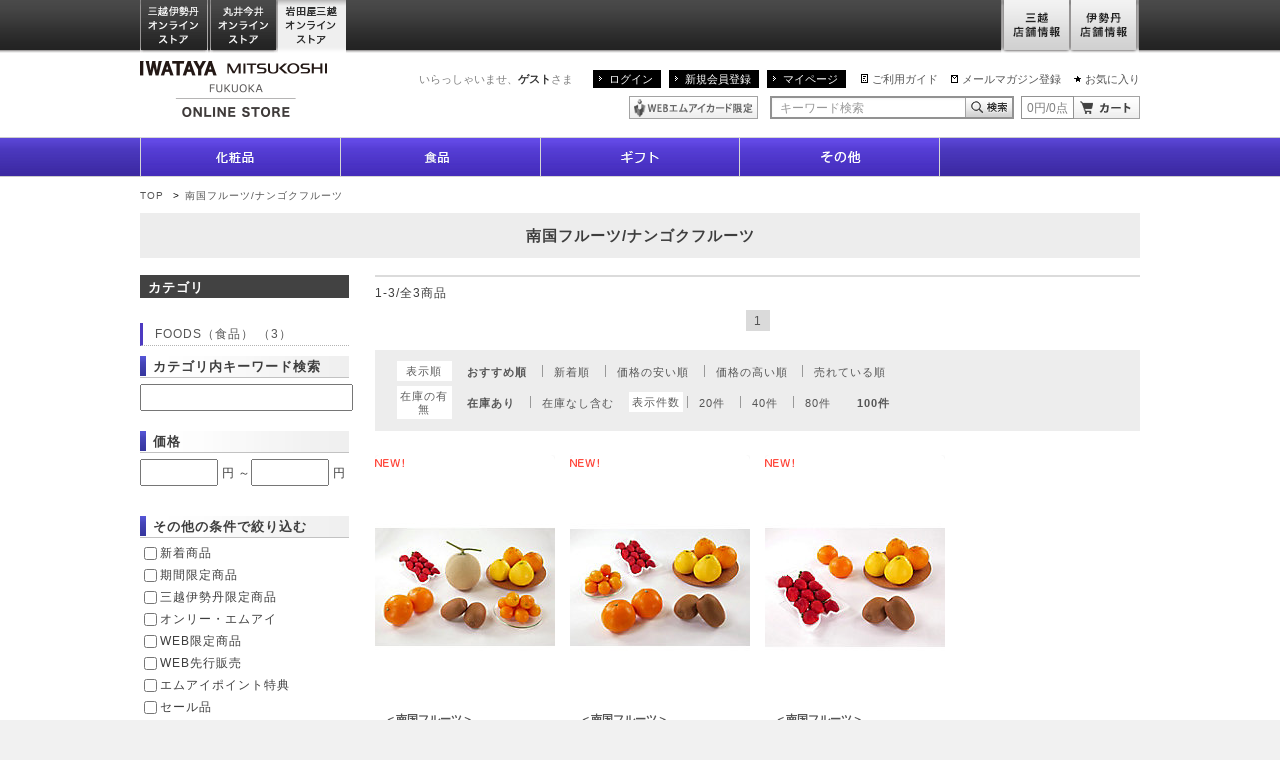

--- FILE ---
content_type: text/html;charset=UTF-8
request_url: https://iwataya-mitsukoshi.mistore.jp/onlinestore/brand/009149/list?rid=a0aa4b6fcca04d32aa4f266120316652
body_size: 16533
content:
<!DOCTYPE html>
<html lang="ja">
<head>
<!-- FLAMINGO - DO NOT ALTER - PASTE IMMEDIATELY AFTER OPENING HEAD TAG -->
<script id="flamingo-switcher" type="text/javascript">!function(e,t,a,A){"use strict";if(a()){ A.loader&&(A.loader.style="<style id=\"flamingo-loader-style\">@keyframes a{0%{transform:translate3d(-100%,0,0)}to{transform:translate3d(200%,0,0)}}html{height:100%;}html:before,html:after{top:0;left:0;right:0;bottom:0;position:fixed;content:'';display:block;z-index:10000;}html:before{background:fixed #fff url("+A.loader.image+") no-repeat center; background-size: 40%;}html:after{bottom:auto;height:16px;background:linear-gradient(90deg,#f48020,#e1761e);background-size: 400% 400%;animation:a 2s linear infinite}</style>",t.write('<meta name="viewport" content="width=device-width, initial-scale=1">'),t.write(A.loader.style)),t.write('<plaintext style="display:none">');var o=!1;try{o=localStorage}catch(i){}var n=3,r=function(){var a="[object Array]"==Object.prototype.toString.call(A.dataUrl)?A.dataUrl[0]:A.dataUrl,i=t.createElement("script"),l=t.getElementsByTagName("script")[0];i.src=a+"flamingo"+(t.evaluate?"":"-compat")+".js",i.id="flamingo-engine",i.charset="utf-8",i.onload=i.onreadystatechange=function(){if(!this.readyState||"loaded"===this.readyState||"complete"===this.readyState){try{var a=t.getElementById("flamingo-loader-style");a&&a.parentElement&&a.parentElement.removeChild(a),Flamingo.init(e,t,o,A)}catch(n){console.error("Unable to initialize Flamingo Engine",n)}try{i.onload=i.onreadystatechange=null,i.parentNode&&i.parentNode.removeChild(i)}catch(n){}}},i.onerror=function(){n--,l.parentNode.removeChild(i),n?("[object Array]"==Object.prototype.toString.call(A.dataUrl)&&(A.dataUrl.splice(0,1),A.dataUrl.push(a)),r()):0!==e.name.indexOf("flamingo")&&alert("Something is going wrong. Try to reload page.")},l.parentNode.insertBefore(i,l)};setTimeout(r)}}(window,document,function(){return"undefined"!=typeof Flamingo?!1:0===window.name.indexOf("flamingo")?!0:(function(u,uad){return (!u.match(/Googlebot/i)&&uad)?(uad.mobile&&!0):((u.match(/(?:iPhone|iPod)|\((?:(?:Linux;.*Android)|Android)/i)&&u.match(/^(?:(?! Tablet).)*$| Mobile/i))||u.match(/(?:.*(?:Googlebot\/[\d\.]*))/i))?!0:!1;})(navigator.userAgent,navigator.userAgentData)},{ banner:'<div class="spView"><a href="#" data-flamingo-switcher="mobile"><img src="https://isetan.mistore.jp/onlinestore/common/images/icons/btn_smartphone.png" alt="スマートフォン表示はこちら" width="1140px" ></a></div>',loader:{image:/iwataya-mitsukoshi/.test(location.host)?"https://iwataya-mitsukoshi.mistore.jp/onlinestore/common/images/ci-iwataya-mitsukoshi.gif":/maruiimai/.test(location.host)?"https://maruiimai.mistore.jp/onlinestore/common/images/maruiimai_onlinestore_logo.png":/isetan/.test(location.host)?"https://files.flamingo.gomobile.jp/cdn/mistoreisetan_6125c3e6936e072df5009b67/images/isetan.png":"https://files.flamingo.gomobile.jp/cdn/mistoreisetan_6125c3e6936e072df5009b67/images/mitsukoshi.png"},dataUrl:"//flamingo.gomobile.jp/mistoreisetan/latest/"});</script>
<!-- END FLAMINGO -->

<meta charset="UTF-8" />
<meta name="pageid" content="A-PC-200" />
<meta name="viewport" content="width=1000" />

<!-- タイトル生成　カテゴリ取得 -->

<!-- タイトル生成　各要素のマップ化 -->

<!-- タイトル生成　表示項目のセット -->
                                                                
<meta name="description" content="南国フルーツ/ナンゴクフルーツの通販サイトです。岩田屋三越オンライストアでは、九州・博多の特産品や人気の限定品・先行品など充実した品揃えでご紹介。お中元やお歳暮をはじめ、化粧品・食品など、季節の贈り物やギフト、プレゼントに最適なアイテムもご用意。一部送料無料。" />
<meta name="keywords" content="南国フルーツ/ナンゴクフルーツ,通販,公式,通信販売,オンラインストア,オンラインショッピング,EC,岩田屋,岩田屋三越,iwataya,百貨店" />
<meta property="og:title" content="南国フルーツ/ナンゴクフルーツ | IWATAYA | 岩田屋" />
<meta property="og:description" content="南国フルーツ/ナンゴクフルーツの通販サイトです。岩田屋三越オンライストアでは、九州・博多の特産品や人気の限定品・先行品など充実した品揃えでご紹介。お中元やお歳暮をはじめ、化粧品・食品など、季節の贈り物やギフト、プレゼントに最適なアイテムもご用意。一部送料無料。" />
<title>南国フルーツ/ナンゴクフルーツ | IWATAYA | 岩田屋</title>
<meta http-equiv="X-UA-Compatible" content="IE=edge" />
<link rel="stylesheet" href="/onlinestore/common/css/desktop.css?20180227" type="text/css" media="screen,print" />
<link rel="stylesheet" href="//resource.mistore.jp/common/css/vc_error_form.css" type="text/css" media="screen,print" />
<link id="canonical" rel="canonical" href="https://iwataya-mitsukoshi.mistore.jp/onlinestore/brand/009149/list&pageNo=1" />
<link rel="alternate" media="only screen and (max-width: 640px)" href="https://iwataya-mitsukoshi.mistore.jp/sp/onlinestore/brand/009149/list" />
<style type="text/css">//<!--
div#searchCondition {
    list-style: none;
}
div#searchCondition span {
  padding-right: 1em;
}
ul.nav-category {
    line-height:1.2;
    margin-bottom:10px;
}
ul.nav-category.border {
    border-bottom:solid 2px #c4c4c4;
    padding:0 0 20px;
    margin:0 0 20px;
}
ul.nav-category + h2.content-title {
    margin-top:-20px;
}
ul.nav-category li a {
    display:block;
    padding:0 0 0;
    position:relative;
    width:209px;
}
ul.nav-category li {
    position:relative;
    margin:0 0 1px;
}
ul.nav-category li a:hover, ul.nav-category li a:focus {
    background-color:#ebebeb;
}
ul.nav-category li span {
    display:block;
    border-left:solid 3px #000;
    border-bottom:dotted 1px #b3b3b3;
    padding:4px 24px 4px 12px;
}
ul.nav-category .child {
    margin:1px 0 10px 0;
}
ul.nav-category .child a {
    padding:4px 14px;
    display:block;
    background:none;
    width:auto;
}
ul.nav-category .child a:before {
    display:inline-block;
    font-size:58.333333%;/* 7px 相当 12px 継承*/
    position:relative;
    top:-1px;
    margin:0 4px 0 0;
}
li.alcohol-note {
    color: red;
}
//--></style>
<script type="text/javascript" src="//resource.mistore.jp/common/js/jquery.js"></script>
<script type="text/javascript" src="//resource.mistore.jp/common/js/jquery.carouFredSel.js"></script>
<script type="text/javascript" src="//resource.mistore.jp/common/js/jquery.detailclick.min.js"></script>
<script type="text/javascript" src="//resource.mistore.jp/common/js/jquery.popupwindow.js"></script>
<script type="text/javascript">//<!--
function doEstCounseling() {
  window.open("http://www.kao.co.jp/est_onlinecounseling/isetan/", "", "");
}
(function($) {
    $(document).ready(function() {
    });
})(jQuery);
// サイドナビUI要素のための仕掛け
jQuery(function(){
    try{
        // カラー画像のマウスオーバーで色名を表示
        jQuery('li.coloritem').mouseover(function(){
            var closeupFrame = jQuery(this).parents('div.closeup-frame');
            var colorNameParagraph = jQuery(closeupFrame[0]).find('p.colorname');
            var colorName = jQuery(this).find('img').attr('alt');
            jQuery(colorNameParagraph[0]).text(colorName);
        });
        // カラー画像枠からのフォーカスアウトで色名をクリア
        jQuery('div.closeup-frame').on('mouseleave focusout', function(){
            var colorNameParagraph = jQuery(this).find('p.colorname');
            jQuery(colorNameParagraph[0]).text("カラーを選択してください");
        });
        // ブランド一覧は別ウィンドウに表示
        jQuery('.popupwindow').popupwindow();
    }catch(ignored){
    }
});
//--></script>
<script type="text/javascript">//<!--
function isNullOrUndefined(x) {
    return x === null || typeof(x) == 'undefined';
}

function toHankaku(str) {
    if(isNullOrUndefined(str)) {
        return str;
    }
    return str.replace(/[Ａ-Ｚａ-ｚ０-９]/g, function(s) {
        return String.fromCharCode(s.charCodeAt(0) - 0xFEE0);
    });
}

function onClickSideNavi(url, params, values, categorySelectFlg){
    var loc = window.location.href.split(/\?/);
    var path = loc[0];
    var queries = {};
    if(loc.length==2){
        jQuery.map(loc[1].split(/&/),function(ar){
            var pair = ar.split(/=/);
            if(queries.hasOwnProperty(pair[0])){
                if(!(queries[pair[0]] instanceof Array)){
                    var tmp = queries[pair[0]];
                    queries[pair[0]] = new Array(0);
                    if(! isNullOrUndefined(tmp)){
                        queries[pair[0]].push(tmp);
                    }
                }
                queries[pair[0]].push(decodeUrl(pair[1]));
            }else{
                if(isNullOrUndefined(pair[1])) {
                    queries[pair[0]] = '';
                }else{
                    queries[pair[0]] = decodeUrl(pair[1]);
                }
            }
        });
    }
    var unchecked = {};
    var rest = {};
    if(params.length!=values.length){
        for(var i=0;i<params.length;++i){
            var param=params[i];
            param=param.replace(/(\.|\:)/g, '\\$1');
            if(!param.match(/^vc_/)){
                continue;
            }
            var elem = jQuery('#' + param);
            if(isNullOrUndefined(elem)){
                continue;
            }
            var formName = param.replace(/^vc_/, '');
            var v = elem.val();
            if(! isNullOrUndefined(v)){
                if (m = formName.match(/(.+)\\.([0-9]+)/)){
                    var listFormName = m[1];
                    var idx = m[2];
                    if(!(rest[listFormName] instanceof Array)){
                        var tmp = rest[listFormName];
                        rest[listFormName] = new Array(0);
                        if(! isNullOrUndefined(tmp)){
                            rest[listFormName].push(tmp);
                        }
                    }

                    if(elem.attr('checked') != 'checked'){
                        if(!(unchecked[listFormName] instanceof Array)){
                            var tmp = unchecked[listFormName];
                            unchecked[listFormName] = new Array(0);
                            if(! isNullOrUndefined(tmp)){
                                unchecked[listFormName].push(tmp);
                            }
                            unchecked[listFormName].push(v);
                        }
                        continue;
                    }
                    rest[listFormName].push(v.toString());
                }else{
                    if(elem.attr('type') == 'checkbox'){
                        if(elem.attr('checked') != 'checked'){
                            unchecked[formName] = v;
                            continue;
                        }
                    }
                    rest[formName] = v.toString();
                }
            }
        }
    }else{
        for(var i=0;i<params.length;++i){
            rest[params[i]]=values[i];
        }
    }

    // カテゴリを押下したときのみAAを送信する
    try {
      if (categorySelectFlg == 1) {

        const SIDE_NAVI = 'sidenavi';

        var locationUrl = location.href;
        var meta = jQuery('meta[name=pageid]');
        var pageId = meta.size() > 0 ? meta.attr('content') : '';
        var aaTransContent = []; // AAに送信する内容

        s.linkTrackVars = 'prop40, eVar40';

        if (pageId.match('A-PC-200')) {
          // ブランドからのカテゴリ
          aaTransContent = [SIDE_NAVI, values[0], '0132', 'b', '009149'];
        } else if(pageId.match('A-PC-210')) {
          // 翌日販売からのカテゴリ
          aaTransContent = [SIDE_NAVI, values[0], '0132', 'u'];
        } else if (pageId.match('A-PC-220')) {
          // キーワード検索からのカテゴリ
          aaTransContent = [SIDE_NAVI, values[0], '0132', 'k'];
        } else if (pageId.match('A-PC-070')) {
          if (locationUrl.match('/spcl') || locationUrl.match('sp=')) {
            // 特集からのカテゴリ
            aaTransContent = [SIDE_NAVI, values[0], '0132', 's', ''];
          } else {
            // カテゴリからのカテゴリ
            aaTransContent = [SIDE_NAVI, values[0], '0132', 'c', ''];
          }
        } else {
          // 制作ページのカテゴリ
          aaTransContent = [SIDE_NAVI, values[0], '0132', 'p'];
        }
        s.prop40 = aaTransContent.join('|');
        s.eVar40 = 'D=c40';
        s.tl(this, 'o', 'SideNavi');
        var s_code=s.t();if(s_code)document.write(s_code);
      }
    } catch (e) {
    };

    jQuery.each(rest, function(k,v){
        queries[k]=v;
    });

    // 検索パラメタに pageNo が無ければ初期化
    if (-1 == jQuery.inArray('pageNo', params)) {
        queries['pageNo'] = '1';
    }
    // 検索パラメタに slPsblCntUmuFlg が無ければhiddenの値('true' or 'false')を'1' or '0'に変換してセットする
    if (-1 == jQuery.inArray('slPsblCntUmuFlg', params)) {
        var slPsblCntUmuFlg = jQuery('form[name=itemCriteria] > input[id=slPsblCntUmuFlg]').val();
        if(slPsblCntUmuFlg === 'true') {
            queries['slPsblCntUmuFlg'] = '1';
        } else if(slPsblCntUmuFlg === 'false') {
            queries['slPsblCntUmuFlg'] = '0';
        }
    }
    jQuery.each(queries, function(k,v){
        // console.debug(unchecked[k]);
        var request_param = v;
        if(unchecked[k]){
            if(unchecked[k] instanceof Array){
                var unchecked_pos = jQuery.inArray(request_param, unchecked[k]);
                if(unchecked_pos>=0){
                    delete unchecked[k][unchecked_pos];
                }
            }else{
                request_param = null;
            }
        }
        // console.debug(k+':'+v);
        if(request_param instanceof Array){request_param = request_param.join(',');}
        jQuery('form[name=itemCriteria] > input[id=' + k + ']').val(request_param);
    });
    // 価格帯の全角を半角にする（英数のみ）
    var lowerPrice = jQuery('form[name=itemCriteria] > input[id=lowerPrice]');
    lowerPrice.val(toHankaku(lowerPrice.val()));
    var upperPrice = jQuery('form[name=itemCriteria] > input[id=upperPrice]');
    upperPrice.val(toHankaku(upperPrice.val()));
    jQuery.each(jQuery('form[name=itemCriteria] input'), function() {
        if(isNullOrUndefined(this.value) || this.value === '') {
            jQuery(this).remove();
        }
    });
    jQuery('form[name=itemCriteria]')
      .attr('action', url.replace(/(.*)#/, "$1"))
      .submit();
    return false;
};

jQuery(function(){
    var params = window.location.search.substr(1).split('&');
    var queryParams = {};
    for (var i = 0; i < params.length; ++i) {
        var p = params[i].split('=');
        if (p.length != 2) {
            continue;
        }
        queryParams[p[0]] = p[1];
    }
    jQuery.each(jQuery('form[name=itemCriteria] > input[type=hidden]'), function(e){
        var cName = jQuery(this).attr('name');
        var elements = jQuery('input[id^="vc_' + cName + '"]');
        if(elements === undefined || elements.length == 0){
            return;
        }

        var v = jQuery(this).val();
        if (cName == 'displayStoreList' || cName == 'colorSeriesList' || cName == 'targetAgeTypeList') {
            var values = v.replace(/\[|\]/g,'').split(/,/);
            for (var i = 0; i < values.length; ++i) {
                var v = values[i].replace(/\s/g, '');
                var elem = jQuery('input[id^="vc_' + cName + '"][type=checkbox][value=' + v + ']');
                if (elem) {
                    jQuery(elem).attr('checked','checked');
                    jQuery(elem).parents('li').addClass('check');
                }
            }
        } else {
            var cbox = jQuery('input[id="vc_' + cName + '"][type="checkbox"]');
            if (cbox != undefined && cbox.length > 0) {
                if (v === undefined || v == '' || v.match(/false|FALSE|off|OFF/)) {
                    cbox.removeAttr('checked');
                } else {
                    cbox.attr('checked', 'checked');
                }
            } else {
                if (queryParams[cName] === undefined || queryParams[cName] == '') {
                    v = jQuery(this).val();
                } else {
                    v = decodeUrl(queryParams[cName]);
                }
                jQuery(elements[0]).val(v);
            }
        }
    });
});

function decodeUrl(v) {
    v = v.split('+').join(' ');   // for space encoding
    v = v.replace(/#$/, '');  // for remove trainling #
    v = v.replace(/^\[|\]$/g, '');  // for remove empty list
    v = decodeURIComponent(v);
    return v;
}
//--></script>
<script type="text/javascript" src="/onlinestore/common/js/run.js"></script>

</head>
<body id="pagetop">
<!-- Google Tag Manager (noscript) -->
<noscript><iframe src="https://www.googletagmanager.com/ns.html?id=GTM-5S358FDK"
height="0" width="0" style="display:none;visibility:hidden"></iframe></noscript>
<!-- End Google Tag Manager (noscript) -->
<!--
<div id="mobify-back-to-mobile"></div>
<script type="text/javascript"> (function() { var el; var isMobile = /ip(hone|od)|android.*(mobile)|blackberry.*applewebkit/i.test(navigator.userAgent); var thePast = new Date(1990,1,1); if (isMobile && (el = document.getElementById('mobify-back-to-mobile'))) { console.log('hello'); el.innerHTML = '<a href="#" onclick="document.cookie=\'mobify-path=;path=/\;expires=' + thePast.toUTCString() + '\';document.location.reload();return false;"><img src="/icons/btn_smartphone.png" alt="スマートフォン版を見る" ></a>';}})();</script>
-->
<div class="wrap">
<div class="global-header">
    <link rel="stylesheet" href="//www.mistore.jp/onlinestore/css/g_top.css" type="text/css" media="screen,print" />
<script type="text/javascript" src="//resource.mistore.jp/common/js/vc_ajax.js"></script>
<script type="text/javascript">//<!--
(function($) {
  $.vcAjax.getJsonp("//www.mistore.jp/cart/iw_onlinestore/service/gp_cartajax/show?rid=5cde010ed01b441193b3352e7076e4a4" + "&cartTypeId=0132",
                   function(data, dateType) {
                     $("#cart-summary").html(data[1]+ "円/" + data[0] + "点");
                   },
                   null);
})(jQuery);
// --></script>

<div id="gtop_header">
<div class="inner">
<ul class="main">
<li class="nav01"><a href="//www.mistore.jp/onlinestore/?rid=28cc41adc0984681871b1a8e3f33a097" onclick="ga('send', 'event','iwataya_os_header', 'click', 'mistore');">三越伊勢丹オンラインストア</a></li>
<!--li class="nav02"><a href="//mitsukoshi.mistore.jp/onlinestore/index.html?rid=814e113ca9a648d98f1e5535f16f8029" onclick="ga('send', 'event','iwataya_os_header', 'click', 'mitsukoshi');">三越オンラインストア</a></li>
<li class="nav03"><a href="//isetan.mistore.jp/onlinestore/index.html?rid=bbd135bc9a574e9b949cfd2a6d12aa1f" onclick="ga('send', 'event','iwataya_os_header', 'click', 'isetan');">伊勢丹オンラインストア</a></li-->

<li class="nav12"><a href="//maruiimai.mistore.jp/onlinestore/?rid=6f43fe31f3da43719c835e7214a64015" onclick="ga('send', 'event','iwataya_os_header', 'click', 'maruiimai-onlinestore');">丸井今井オンラインストア</a></li>
<li class="nav13"><a href="//iwataya-mitsukoshi.mistore.jp/onlinestore/?rid=06567aea6ee749058dd749de52bf1c6c" class="active" onclick="ga('send', 'event','iwataya_os_header', 'click', 'iwataya_onlinestore');">岩田屋三越オンラインストア</a></li>

</ul>
<ul class="sub">
<li class="nav01"><a href="//mitsukoshi.mistore.jp/store/?rid=fad616d0a4c14edfb162794570028651" onclick="ga('send', 'event','iwataya_os_header', 'click', 'm_store');">三越店舗情報</a></li>
<li class="nav02"><a href="//isetan.mistore.jp/store/?rid=79c21046318e4f7885fb0d7c20a85622" onclick="ga('send', 'event','iwataya_os_header', 'click', 'i_store');">伊勢丹店舗情報</a></li>
</ul>
</div>
</div>


<div class="global-header">
<div class="content-inner">
<div class="ci"><a href="//iwataya-mitsukoshi.mistore.jp/onlinestore/?rid=958a11b37cc741cd9be6bbd4d2afa176" onclick="ga('send', 'event','iwataya_os_header', 'click', 'logo');"><img src="/onlinestore/common/images/ci-iwataya-mitsukoshi.gif" alt="岩田屋三越オンラインストア" /></a></div>
<div class="utility">
<p class="user">いらっしゃいませ、<strong>ゲスト</strong>さま</p>
<ul class="navi-login">
<li><a href="//www.mistore.jp/mypage/im/regist/gp_login?nextUrl=https%3A%2F%2Fiwataya-mitsukoshi.mistore.jp%2Fonlinestore%2Fbrand%2F009149%2Flist%3Frid%3Da0aa4b6fcca04d32aa4f266120316652&rid=a29631c68ddc435cb51defa0fd87f3ff" onclick="ga('send', 'event','iwataya_os_header', 'click', 'login');">ログイン</a></li>
<li><a href="//www.mipoint.jp/mypage/im/regist/gp_agreement?newMemberClass=WEB_PURCHASE_MEMBER&nextUrl=https%3A%2F%2Fiwataya-mitsukoshi.mistore.jp%2Fonlinestore%2Fbrand%2F009149%2Flist%3Frid%3Da0aa4b6fcca04d32aa4f266120316652&returnUrl=https%3A%2F%2Fiwataya-mitsukoshi.mistore.jp%2Fonlinestore%2Fbrand%2F009149%2Flist%3Frid%3Da0aa4b6fcca04d32aa4f266120316652&rid=ba83dbf4062a4d0c830c3c219c3365ef" onclick="ga('send', 'event','iwataya_os_header', 'click', 'new');">新規会員登録</a></li>
<li><a href="//www.mistore.jp/mypage/im/info/ip_top?rid=00f76022048e4b21834b871c815ba82c" onclick="ga('send', 'event','iwataya_os_header', 'click', 'mypage');">マイページ</a></li>
</ul>
<ul class="navi-utility">
<li class="guide"><a href="https://www.mistore.jp/shopping/help/guide/index_h.html"  target="_blank" onclick="ga('send', 'event','iwataya_os_header', 'click', 'guide');">ご利用ガイド</a></li>
<li class="shop"><a href="//www.mistore.jp/miguide/newmember/mailmagazine_i.html?rid=fa04c3e3910343f9827d4e93fd9142e8" onclick="ga('send', 'event','iwataya_os_header', 'click', 'mail');">メールマガジン登録</a></li>
<li class="fav"><a href="//www.mistore.jp/mypage/im/favorite/ip_list?rid=446cbac854bd4ff4993befa0b89ca84f" onclick="ga('send', 'event','iwataya_os_header', 'click', 'favorite');">お気に入り</a></li>
</ul>
<!-- /.utility --></div>

<div class="utility">
<ul class="icon">
<li><a href="//www.mistore.jp/mypage/im/info/ip_top?rid=3972b581d7de4ad38709355325f31e26" onclick="ga('send', 'event','iwataya_os_header', 'click', 'mionly');"><img src="/onlinestore/common/images/common/icon-header1.gif" alt="WEBエムアイカード限定" /></a></li>
</ul>
<script type="text/javascript">//<!--
jQuery(function(){
    jQuery('#searchBtn').click(function(){
      if(jQuery("#searchTxt").val() == this.defaultValue){
          jQuery("#searchTxt").val('');
      }
      jQuery('form[name=headersearchform]').submit();
    });
    jQuery('#advancedSearchBtn').click(function(){
      jQuery('form[name=headeradvancedsearchform]').submit();
    });

    jQuery("#searchTxt").keydown(function(ev) {
        if (( ev.which && ev.which == 13) || (ev.keyCode && ev.keyCode == 13 )) {
                jQuery('#searchBtn').trigger("click");
        }
	});
            jQuery("#searchTxt").css("color","#999");
        jQuery("#searchTxt").val("キーワード検索");
    });

function cText(obj){
  if(obj.value==obj.defaultValue){
    obj.value="";
    obj.style.color="#000";
  }
}

function sText(obj){
  if(obj.value==""){
    obj.value=obj.defaultValue;
    obj.style.color="#999";
  }
}
function doCart() {
  location.href="//www.mistore.jp/cart/iw_onlinestore/dept/gp_cart?rid=7008314cdb4f4f379d7bb049ddc6d5ce";
}
//--></script>
<form method="get" action="/onlinestore/keywordsearch?rid=bb05d045ab3e456299f8245acd32eb1e" name="headersearchform">
<fieldset>
<legend>キーワード検索</legend>
<input type="text" name="searchAttribute" value="キーワード検索" onFocus="cText(this)" onBlur="sText(this)"  class="text-type6 keywords" maxlength="50"  id="searchTxt" autocomplete="off" /><input type="button" name="" value="キーワード検索" class="btn-search1" id="searchBtn" onclick="ga('send', 'event','iwataya_os_header', 'click', 'serachbtn');" /><input type="hidden" id="search_cat" value="0110"/>
</fieldset>
</form>

<form method="get" action="//www.mistore.jp/cart/iw_onlinestore/dept/gp_cart?rid=7c6f791cccb84947b004af71f7220ab1">
<fieldset>
<legend>カート</legend>
<p class="cart-content" id="cart-summary">0円/0点</p><input type="button" name="" value="カート" class="btn-cart1" onClick="doCart();" />
</fieldset>
</form>
<!-- /.utility -->
      </div>
      <!-- /.content-inner -->
    </div>


    <div class="nav-global">
      <ul>
        <li class="cosmetics"><a href="https://meeco.mistore.jp/meeco/index.html" target="_blank"><span class="nav-text">化粧品</span><span class="nav-image"></span></a>
          <!--div class="global-child clear">
            <div class="nav-left">
              <ul><li><a href="/onlinestore/beauty/list?categoryId=18_030100&rid=84319921fa324d2abf0a74b61de63eab">スキンケア</a></li><li><a href="/onlinestore/beauty/list?categoryId=18_030200&rid=651a1520f42e4d7a83b9bed981a5da40">美白</a></li><li><a href="/onlinestore/beauty/list?categoryId=18_030300&rid=6bf354d29411482d88140b411cf42717">ベースメイク</a></li><li><a href="/onlinestore/beauty/list?categoryId=18_030400&rid=2f2d7703544b46368c521bbc02e6b2ae">メイクアップ</a></li><li><a href="/onlinestore/beauty/list?categoryId=18_030500&rid=3fde9f55f5fd442abab6e4a9838d05fd">ボディケア</a></li><li><a href="/onlinestore/beauty/list?categoryId=18_030600&rid=b230e0c824c24cef8129a0c9eb498e23">フレグランス</a></li><li><a href="/onlinestore/beauty/list?categoryId=18_030700&rid=190e5076eaa54133b1bfef750c97babe">ヘアケア</a></li><li><a href="/onlinestore/beauty/list?categoryId=18_030800&rid=8e6912f476194a48ba2eb16a4e3d1c89">限定品</a></li><li><a href="/onlinestore/beauty/list?categoryId=18_030900&rid=eb7cd5240578489f90ef966670463e87">美容雑貨</a></li><li><a href="/onlinestore/beauty/list?categoryId=18_031400&rid=7b63d048cea44f6eaa5687f00b458791">メンズビューティ</a></li></ul></div>
            <div class="nav-right"><ul><li></li></ul></div>
          </div--></li>

<!-- <li class="baby_kids"><a href="/onlinestore/baby_kids/index.html?rid=f0b9438ed14b41d49d8660f3bec0d297" ><span class="nav-text">ベビー＆キッズ</span><span class="nav-image"></span></a>
          <div class="global-child clear">
            <div class="nav-left">
              <ul><li><a href="/onlinestore/baby_kids/list?categoryId=18_050100&rid=02f2bfbea1ad402a8b2d3c7fc0893f1c">出産準備</a></li><li><a href="/onlinestore/baby_kids/list?categoryId=18_050200&rid=9bcb41d047e04187a2e5161cb1ded419">マタニティウエア</a></li><li><a href="/onlinestore/baby_kids/list?categoryId=18_050300&rid=b7d6dff5a7094000b2eb105d5f73a067">マタニティインナー</a></li><li><a href="/onlinestore/baby_kids/list?categoryId=18_050400&rid=3dc8fe12a3de47f198361f253ec7c032">ベビーウェア・雑貨</a></li><li><a href="/onlinestore/baby_kids/list?categoryId=18_050500&rid=8a55cd83477745889118fa6af1110e51">キッズウエア（男の子）</a></li><li><a href="/onlinestore/baby_kids/list?categoryId=18_050600&rid=01cf2d0a3cef437da844ace0697ecc65">キッズウエア（女の子）</a></li><li><a href="/onlinestore/baby_kids/list?categoryId=18_050700&rid=fbf311eac09b4b99bf8c0ae39e90361c">キッズウエア（男女児兼用）</a></li><li><a href="/onlinestore/baby_kids/list?categoryId=18_050800&rid=3dea3a4920e343ae8529faff21b3dc50">子供雑貨</a></li><li><a href="/onlinestore/baby_kids/list?categoryId=18_050900&rid=920072e7a8fe4aa48cf03a55a8670019">シューズ</a></li><li><a href="/onlinestore/baby_kids/list?categoryId=18_051000&rid=408f256622e94e82be3a3bac5ce44fde">玩具・本</a></li><li><a href="/onlinestore/baby_kids/list?categoryId=18_051100&rid=fd798fbdb9034bc5b8c4ea1788fbfeca">ベビーギフト</a></li><li><a href="/onlinestore/baby_kids/list?categoryId=18_051200&rid=6c8db0164d4542a6a631bc626670bf79">節句人形・七五三・初着・ゆかた・呉服</a></li><li><a href="/onlinestore/baby_kids/list?categoryId=18_051300&rid=a2edf71e58f544fead94fe69fcf0a9ea">ベビーベッド・チェア・その他</a></li><li><a href="/onlinestore/baby_kids/list?categoryId=18_051400&rid=a985f78e6ef04a12bd2541e685f033f4">ベビーカー・チャイルドシート・抱っこ紐</a></li><li><a href="/onlinestore/baby_kids/list?categoryId=18_051500&rid=737915036a5b4ffea2709c813f718c26">ランドセル</a></li><li><a href="/onlinestore/baby_kids/list?categoryId=18_051600&rid=41b80eb831c74c74bfe53e29f9269324">スクールユニフォーム</a></li><li><a href="/onlinestore/baby_kids/list?categoryId=18_051700&rid=41d60ddb4c9f4df2b3a0f6607b603bf3">ベビー雑貨</a></li><li><a href="/onlinestore/baby_kids/list?categoryId=18_051800&rid=109124ea667b4468bb37b0f06b84cd06">マタニティ雑貨</a></li><li><a href="/onlinestore/baby_kids/list?categoryId=18_051900&rid=bba2cecbb8474d608209638616f0478c">学習机・学習家具・インテリア</a></li><li><a href="/onlinestore/baby_kids/list?categoryId=18_052000&rid=08be11c8291a4aa3a4efd77ce725b6d9">寝具</a></li></ul></div>
            <div class="nav-right"><ul><li></li></ul></div>
          </div></li>-->


        <li class="foods"><a href="/onlinestore/foods/index.html?rid=7b1285989fe5445c86b44a8be1761e6e" ><span class="nav-text">食品</span><span class="nav-image"></span></a>
          <!--<div class="global-child clear">
            <div class="nav-left">
              <ul><li><a href="/onlinestore/foods/list?categoryId=18_070100&rid=df931a85695c455dbf06c25ff6a60545">洋菓子</a></li><li><a href="/onlinestore/foods/list?categoryId=18_070200&rid=f57de4eecfda46b58167b4e8eebab0ac">和菓子</a></li><li><a href="/onlinestore/foods/list?categoryId=18_070300&rid=c9225d7382aa4223805b9b6f3fcd1998">コーヒー・ココア</a></li><li><a href="/onlinestore/foods/list?categoryId=18_070400&rid=75dca9588c1243779be49cf6f5ef4fec">紅茶・日本茶</a></li><li><a href="/onlinestore/foods/list?categoryId=18_070500&rid=bd30d8f7e0a146788e2b802e523f05c7">ワイン</a></li><li><a href="/onlinestore/foods/list?categoryId=18_070600&rid=ee0224ffab234b529fd123e41fdca791">洋酒・ビール</a></li><li><a href="/onlinestore/foods/list?categoryId=18_070700&rid=960bf27cd82e4955920e10cc13ee20f3">日本酒</a></li><li><a href="/onlinestore/foods/list?categoryId=18_070800&rid=c58a2f60b62546c09b45e88084197254">焼酎・梅酒</a></li><li><a href="/onlinestore/foods/list?categoryId=18_070900&rid=68dddc4c37464e238bf445778e01dd9f">グローサリー</a></li><li><a href="/onlinestore/foods/list?categoryId=18_071000&rid=8bdc230a077b47828ebd76691a687867">調味料</a></li><li><a href="/onlinestore/foods/list?categoryId=18_071100&rid=1c6b8bc061a14a64992ebf8f9c0172dc">生鮮 </a></li><li><a href="/onlinestore/foods/list?categoryId=18_071200&rid=6a0350d19c3d4551a4575fbda8a262c8">洋・中華総菜</a></li><li><a href="/onlinestore/foods/list?categoryId=18_071300&rid=eb4346b0a51b4c87a7cb7d06ab36a87a">和総菜</a></li><li><a href="/onlinestore/foods/list?categoryId=18_071400&rid=20e0ae8dc1fc4a4d84d47cf0a66a41cc">健康食品</a></li><li><a href="/onlinestore/foods/list?categoryId=18_071600&rid=07a99671906f444289ea21fbe0b758c1">ペットフード・用品</a></li><li><a href="/onlinestore/foods/list?categoryId=18_071700&rid=b5898c5c552f47138be3a9ea025f9a87">フーズギフトカタログ</a></li><li><a href="/onlinestore/foods/list?categoryId=18_071800&rid=0b2e2907d5384da0a06a7c5ac8af0027">バレンタインデー・ホワイトデー</a></li></ul></div>
            <div class="nav-right"><ul><li><a href="/onlinestore/foods/fruits/index.html?rid=a725f7d3636c46a5a79d29f6df611b99">九州百果</a></li><li><a href="/onlinestore/foods/yasai/index.html?rid=69359e9ba33946439a58b8007dd788b1">九州のやさい</a></li></ul></div>
          </div>--></li>

<!--        <li class="living_art"><a href="/onlinestore/living_art/index.html?rid=b41a4680462347e8b4b8104a8c4f404e" ><span class="nav-text">リビング＆アート</span><span class="nav-image"></span></a>
          <div class="global-child clear">
            <div class="nav-left">
              <ul><li><a href="/onlinestore/living_art/list?categoryId=18_060100&rid=792e5c99e81f4009af3f49e7741b2289">キッチンウエア</a></li><li><a href="/onlinestore/living_art/list?categoryId=18_060200&rid=ddf0a01bddaf4c22a5771be947d75909">キッチン家電</a></li><li><a href="/onlinestore/living_art/list?categoryId=18_060300&rid=d09c80213a2d4b6f85ee2a6f400b2443">洋食器</a></li><li><a href="/onlinestore/living_art/list?categoryId=18_060400&rid=b651b1e52a5d4151b962b6bd010ebcec">和食器</a></li><li><a href="/onlinestore/living_art/list?categoryId=18_060500&rid=cd62e603367a4c5eade79648bdbb4536">そうじ・収納用品・防災用品</a></li><li><a href="/onlinestore/living_art/list?categoryId=18_060600&rid=2cc7f043229348e2a29e719eee1aed16">インテリア雑貨</a></li><li><a href="/onlinestore/living_art/list?categoryId=18_060700&rid=465e39dd01a445ae81f5f6e2caaf7c71">家具</a></li><li><a href="/onlinestore/living_art/list?categoryId=18_060800&rid=b76f4b1917244526b7b5a2797bf4f4c0">バス・トイレタリー</a></li><li><a href="/onlinestore/living_art/list?categoryId=18_060900&rid=5fdedf616c4b4a1893e6b861101b3b35">寝具・ルームウエア</a></li><li><a href="/onlinestore/living_art/list?categoryId=18_061000&rid=4c99daaf2e3644e2ad75267fd1a18713">家庭電器</a></li><li><a href="/onlinestore/living_art/list?categoryId=18_061100&rid=8b70b5e78acb44f58099095972a44820">ステーショナリー</a></li><li><a href="/onlinestore/living_art/list?categoryId=18_061200&rid=8824dd6232cb4e5a9e25d73d0d3f694e">ペット用品</a></li><li><a href="/onlinestore/living_art/list?categoryId=18_061300&rid=0bb17a82892c458f8964e9dafc5c4d4b">アート・美術</a></li><li><a href="/onlinestore/living_art/list?categoryId=18_061400&rid=0a28da7321114b48a65c08ccc6012bed">和雑貨</a></li><li><a href="/onlinestore/living_art/list?categoryId=18_061500&rid=baa287be6d5c44128f8238e3a109092e">ヘアウィッグ・ケア用品</a></li><li><a href="/onlinestore/living_art/list?categoryId=18_061600&rid=4375e7ececec48adaa859742785bbe3d">呉服</a></li></ul></div>
            <div class="nav-right"><ul><li></li></ul></div>
         </div></li>-->

         <li class="gift"><a href="http://iwataya-mitsukoshi.mistore.jp/sogogift/index.html" ><span class="nav-text">ギフト</span><span class="nav-image"></span></a></li>

         <li class="other"><a href="/onlinestore/living_art/index.html?rid=2a60ae70d1c044209a46bca448c18b13" ><span class="nav-text">その他</span><span class="nav-image"></span></a></li>
      </ul>
      <!-- /.nav-global -->
    </div>
<!-- /.global-header --></div><!-- /.global-header --></div>
<div id=searchParam>
<form style="display:none" method="GET" name="itemCriteria" modelAttribute="itemCriteria">
                <input type="hidden" id="pageNo" name="pageNo" value="1" >                 <input type="hidden" id="itemPerPage" name="itemPerPage" value="100" >                 <input type="hidden" id="order" name="order" value="1" >                 <input type="hidden" id="categoryId" name="categoryId" value="" >                 <input type="hidden" id="reviewScore" name="reviewScore" value="" >                 <input type="hidden" id="lowerPrice" name="lowerPrice" value="" >                 <input type="hidden" id="upperPrice" name="upperPrice" value="" >                 <input type="hidden" id="searchAttribute" name="searchAttribute" value="" >                 <input type="hidden" id="ecBrandCode" name="ecBrandCode" value="009149" >                 <input type="hidden" id="slPsblCntUmuFlg" name="slPsblCntUmuFlg" value="true" >                 <input type="hidden" id="micardCourtesyFlag" name="micardCourtesyFlag" value="" >                 <input type="hidden" id="webOnlyItemFlag" name="webOnlyItemFlag" value="" >                 <input type="hidden" id="micardLimitedFlag" name="micardLimitedFlag" value="" >                 <input type="hidden" id="mitsukoshiIsetanOnlyFlag" name="mitsukoshiIsetanOnlyFlag" value="" >                 <input type="hidden" id="giftPrdtCd" name="giftPrdtCd" value="" >                 <input type="hidden" id="saleItemFlag" name="saleItemFlag" value="" >                 <input type="hidden" id="onlyMiFlag" name="onlyMiFlag" value="" >                 <input type="hidden" id="webAnticipationSaleFlag" name="webAnticipationSaleFlag" value="" >                 <input type="hidden" id="messagecardPossibleFlag" name="messagecardPossibleFlag" value="" >                 <input type="hidden" id="listDispPsblFlg" name="listDispPsblFlg" value="" >                 <input type="hidden" id="colorSeriesList" name="colorSeriesList" value="" >                 <input type="hidden" id="targetAgeTypeList" name="targetAgeTypeList" value="" >                 <input type="hidden" id="subDomain" name="subDomain" value="" >                 <input type="hidden" id="sitePath" name="sitePath" value="onlinestore" >                 <input type="hidden" id="showDisabled" name="showDisabled" value="" >                 <input type="hidden" id="fltrMarkCdList" name="fltrMarkCdList" value="" >                 <input type="hidden" id="giftPrdtMarkName" name="giftPrdtMarkName" value="" >                 <input type="hidden" id="displayStoreList" name="displayStoreList" value="" >                 <input type="hidden" id="specialTopicCode" name="specialTopicCode" value="" >                 <input type="hidden" id="newFlag" name="newFlag" value="" >                 <input type="hidden" id="limitedTimeOfferFlag" name="limitedTimeOfferFlag" value="" >         <input type="hidden" id="sp" name="sp" value="">
</form>
</div>

<div class="container">
<ol class="breadcrumb">
<li><a href="/onlinestore/?rid=dffc06eee26846a0b45fec21d79d368a">TOP</a>
&gt;</li><li><a href="javascript:void(0)" onclick="onClickSideNavi('/onlinestore/brand/009149/list', ['categoryId'], [''], '');
">南国フルーツ/ナンゴクフルーツ</a>
</li>
</ol>

<div id="searchCondition">
</div>

<div class="section-result-top">
<p>南国フルーツ/ナンゴクフルーツ</p>
<!-- /.section-result-top --></div>
    <div class="section-result clear">
<div class="title">
<h1 class="content-title">
カテゴリ
</h1>
</div>
<div class="content">

    
  <div class="pager">
<p>1-3/全3商品</p>
<ul>
          <li><a class="current">1</a></li>
      </ul>
<!-- /.pager --></div>

<div class="box-sort">
<dl>
<dt>表示順</dt>
<dd><a href="javascript:void(0)" onclick="onClickSideNavi('/onlinestore/brand/009149/list', ['order'], ['1'], '');
" class="active">おすすめ順</a></dd>
<dd><a href="javascript:void(0)" onclick="onClickSideNavi('/onlinestore/brand/009149/list', ['order'], ['2'], '');
" >新着順</a></dd>
<dd><a href="javascript:void(0)" onclick="onClickSideNavi('/onlinestore/brand/009149/list', ['order'], ['3'], '');
" >価格の安い順</a></dd>
<dd><a href="javascript:void(0)" onclick="onClickSideNavi('/onlinestore/brand/009149/list', ['order'], ['4'], '');
" >価格の高い順</a></dd>
<dd><a href="javascript:void(0)" onclick="onClickSideNavi('/onlinestore/brand/009149/list', ['order'], ['5'], '');
" >売れている順</a></dd>
</dl>
<dl>
<dt>在庫の有無</dt>
<dd><a href="javascript:void(0)" onclick="onClickSideNavi('/onlinestore/brand/009149/list', ['slPsblCntUmuFlg'], ['1'], '');
" class="active">在庫あり</a></dd>
<dd><a href="javascript:void(0)" onclick="onClickSideNavi('/onlinestore/brand/009149/list', ['slPsblCntUmuFlg'], ['0'], '');
" >在庫なし含む</a></dd>
<dt class="item-per-page">表示件数</dt>
<dd><a href="javascript:void(0)" onclick="onClickSideNavi('/onlinestore/brand/009149/list', ['itemPerPage'], ['20'], '');
" >20件</a></dd>
<dd><a href="javascript:void(0)" onclick="onClickSideNavi('/onlinestore/brand/009149/list', ['itemPerPage'], ['40'], '');
" >40件</a></dd>
<dd><a href="javascript:void(0)" onclick="onClickSideNavi('/onlinestore/brand/009149/list', ['itemPerPage'], ['80'], '');
" >80件</a></dd>
<dd class="first-child"><a href="javascript:void(0)" onclick="onClickSideNavi('/onlinestore/brand/009149/list', ['itemPerPage'], ['100'], '');
" class="active">100件</a></dd>
</dl>
<!-- /.box-sort --></div>

<ul class="col4-1">
<li class="col">
<div class="closeup-frame">
<div class="left">
<p class="icon-text type-new">
<img src="//resource.mistore.jp/common/images/mark/list_10000_01.png?1555980718000" />
</p>
<p class="image">
  <a href="http://iwataya-mitsukoshi.mistore.jp/onlinestore/product/0132900000000000000003166569.html?rid=485ea370f74347469d751d0be0a5a7e5">
    <img src="//isetan.scene7.com/is/image/Isetan/0411258000665an_2022_2?$VC_L$" alt="0411258000665an_2022_2" width="180" height="240" />
  </a>
</p><!-- /.image -->
<div class="inner">
  <p class="text"><a href="http://iwataya-mitsukoshi.mistore.jp/onlinestore/product/0132900000000000000003166569.html?rid=8e0dc7696fba4412bc25b976822a04ca">
      <span class=brandName>＜南国フルーツ＞</span><br />
        ２月九州の旬フルーツ「九州百果」おすすめセット＋金柑＋メロン　　　お届け期間２月４日（水）～３月３日（火）
      <br /><span class="price">10,800円</span></a>
    </p>
<ul class="icon-item">
            <li>
      <img src="//resource.mistore.jp/common/images/mark/list_10000_04.png?1555980718000" /><span class="item-text"></span><span class="item-image"></span>
    </li>
  </ul>
<!-- /.inner --></div>
<!-- /.left --></div>

<!-- /.closeup-frame --></div>
<!-- /.col --></li>
<li class="col">
<div class="closeup-frame">
<div class="left">
<p class="icon-text type-new">
<img src="//resource.mistore.jp/common/images/mark/list_10000_01.png?1555980718000" />
</p>
<p class="image">
  <a href="http://iwataya-mitsukoshi.mistore.jp/onlinestore/product/0132900000000000000002184681.html?rid=b07dae67c2324b689aa3f8b00f405fe2">
    <img src="//isetan.scene7.com/is/image/Isetan/0411257001205an_2022_2?$VC_L$" alt="0411257001205an_2022_2" width="180" height="240" />
  </a>
</p><!-- /.image -->
<div class="inner">
  <p class="text"><a href="http://iwataya-mitsukoshi.mistore.jp/onlinestore/product/0132900000000000000002184681.html?rid=730eceab7da146dbb09e9213cf2d0458">
      <span class=brandName>＜南国フルーツ＞</span><br />
        ２月九州の旬フルーツ「九州百果」おすすめセット＋金柑　　　　お届け期間２月４日（水）～３月３日（火）
      <br /><span class="price">7,560円</span></a>
    </p>
<ul class="icon-item">
            <li>
      <img src="//resource.mistore.jp/common/images/mark/list_10000_04.png?1555980718000" /><span class="item-text"></span><span class="item-image"></span>
    </li>
  </ul>
<!-- /.inner --></div>
<!-- /.left --></div>

<!-- /.closeup-frame --></div>
<!-- /.col --></li>
<li class="col">
<div class="closeup-frame">
<div class="left">
<p class="icon-text type-new">
<img src="//resource.mistore.jp/common/images/mark/list_10000_01.png?1555980718000" />
</p>
<p class="image">
  <a href="http://iwataya-mitsukoshi.mistore.jp/onlinestore/product/0132900000000000000002184680.html?rid=78acbfa2f1ac48118f3c7daa9492b467">
    <img src="//isetan.scene7.com/is/image/Isetan/0411257001199an_2022_2?$VC_L$" alt="0411257001199an_2022_2" width="180" height="240" />
  </a>
</p><!-- /.image -->
<div class="inner">
  <p class="text"><a href="http://iwataya-mitsukoshi.mistore.jp/onlinestore/product/0132900000000000000002184680.html?rid=db55de59fd5146aeb0a1d46a7ccd50dd">
      <span class=brandName>＜南国フルーツ＞</span><br />
        ２月九州の旬フルーツ「九州百果」おすすめセット　　　　　　　お届け期間２月４日（水）～３月３日（火）
      <br /><span class="price">5,400円</span></a>
    </p>
<ul class="icon-item">
            <li>
      <img src="//resource.mistore.jp/common/images/mark/list_10000_04.png?1555980718000" /><span class="item-text"></span><span class="item-image"></span>
    </li>
  </ul>
<!-- /.inner --></div>
<!-- /.left --></div>

<!-- /.closeup-frame --></div>
<!-- /.col --></li>
<!-- /.col4-1 --></ul>


  <div class="pager">
<p>1-3/全3商品</p>
<ul>
          <li><a class="current">1</a></li>
      </ul>
<!-- /.pager --></div>

<ul class="notes3">
<li>※表示の商品価格は税込です。</li>
</ul>

<!-- /.content --></div>

<div class="aside">

﻿<ul class="nav-local">
        <li><a href="/onlinestore/brand/009149/list?categoryId=18_070000&sitePath=onlinestore&ecBrandCode=009149" onclick="onClickSideNavi('/onlinestore/brand/009149/list', ['categoryId'], ['18_070000'], '1');
;return false;">
        <span>FOODS（食品）
        （3）    </span></a></li>
          </ul><!-- /.nav-local -->

<h2 class="h2-aside"><span><label for="text-search">カテゴリ内キーワード検索</label></span></h2>
<p class="search-aside"><input type="text" name="vc_searchAttribute" value="" id="vc_searchAttribute" class="text-type3" maxlength="50" />
<h2 class="h2-aside"><span><label for="lowerPrice">価格</label></span></h2>
        <p class="price-aside price-left"><input type="text" name="vc_lowerPrice" value="" id="vc_lowerPrice" class="text-type4" maxlength="13" />&nbsp;円</p><p class="price-aside">～<input type="text" name="vc_upperPrice" id="vc_upperPrice" value="" class="text-type4" maxlength="13" />&nbsp;円</p>
<h2 class="h2-aside"><span>その他の条件で絞り込む</span></h2>
<ul class="input-aside">
<li><label><input type="checkbox" name="vc_newFlag" id="vc_newFlag" class="serviceCondition" />新着商品</label></li>
<li><label><input type="checkbox" name="vc_limitedTimeOfferFlag" id="vc_limitedTimeOfferFlag" class="serviceCondition" />期間限定商品</label></li>
<li><label><input type="checkbox" name="vc_mitsukoshiIsetanOnlyFlag" id="vc_mitsukoshiIsetanOnlyFlag" class="serviceCondition" />三越伊勢丹限定商品</label></li>
<li><label><input type="checkbox" name="vc_onlyMiFlag" id="vc_onlyMiFlag" class="serviceCondition" />オンリー・エムアイ</label></li>
<li><label><input type="checkbox" name="vc_webOnlyItemFlag" id="vc_webOnlyItemFlag" class="serviceCondition"/>WEB限定商品</label></li>
<li><label><input type="checkbox" name="vc_webAnticipationSaleFlag" id="vc_webAnticipationSaleFlag" class="serviceCondition" />WEB先行販売</label></li>
<li><label><input type="checkbox" name="vc_micardCourtesyFlag" id="vc_micardCourtesyFlag" class="serviceCondition"/>エムアイポイント特典</label></li>
<li><label><input type="checkbox" name="vc_saleItemFlag" id="vc_saleItemFlag" class="serviceCondition" />セール品</label></li>
</ul>
<script type="text/javascript">//<!--
function doSubNaviSearch() {
  var idArray = [];
  // search attribute
  if (jQuery("#vc_searchAttribute").val) {
    idArray.push("vc_searchAttribute");
  }
  // price
  if (jQuery("#vc_lowerPrice").val) {
    idArray.push("vc_lowerPrice");
  }
  if (jQuery("#vc_upperPrice").val) {
    idArray.push("vc_upperPrice");
  }
  // service condition
  jQuery.merge(idArray, jQuery("input.serviceCondition").map(function() {
                                      return jQuery(this).attr('id');
                                    }));
  // search
  onClickSideNavi("/onlinestore/brand/009149/list", idArray, []);
}
// --></script>
<ul class="list-btn clear mb30"><li class="btn-search"><button type="submit" onClick="doSubNaviSearch()"><span class="btn-text">検索</span><span class="btn-image"></span></button></li></ul>



<ul class="list-btn">
    </ul>

<!-- /.aside --></div>

<!-- /.section-result --></div>
<!-- /.container --></div>


      <div class="global-footer">
    <div class="content-inner">
      <ul class="nav-footer list01">
<li><a href="//iwataya-mitsukoshi.mistore.jp/onlinestore/index.html?rid=2f4ad0c5af58451986dc2538061bc6d9">岩田屋三越オンラインストア</a></li>
<li><a href="//www.mistore.jp/onlinestore/?rid=bb98f3a138ac4274accda2284148d216">三越伊勢丹オンラインストア</a></li>
<li><a href="//maruiimai.mistore.jp/onlinestore/index.html?rid=0046f38c1c8e4d5abb34436d69f73fbf">丸井今井オンラインストア</a></li>
<li><a href="https://www2.micard.co.jp/index.html" target="_blank">エムアイカード</a></li>

      </ul>
<ul class="nav-footer list02">

<li><a href="https://www.mistore.jp/shopping/help/guide/index_h.html" target="_blank" rel="nofollow">ご利用ガイド</a></li>
<li><a href="https://faq.mistore.jp" target="_blank" rel="nofollow">よくあるご質問</a></li>
<li><a href="https://www.mistore.jp/shopping/help/guide/info_h.html"  class="footer_popupwindow" rel="center:1,createnew:0,width:1020,scrollbars:1" rel="nofollow">お問い合わせフォーム</a></li>
</ul>

<ul class="nav-footer list03">
<li><a href="https://www.mistore.jp/shopping/help/guide/about_h.html" target="_blank" rel="nofollow">企業情報</a></li>
<li><a href="https://www.imhds.co.jp/privacy_policy/" target="_blank" rel="nofollow">プライバシーポリシー</a></li>
<li><a href="https://www.imhds.co.jp/ja/cookie_policy/index.html" target="_blank" rel="nofollow">Cookieポリシー</a></li>
<li><a href="https://www.mistore.jp/shopping/help/guide/terms_h.html" target="_blank" rel="nofollow">ご利用規約</a></li>
</ul>
<ul class="nav-footer list04">
<li><a href="https://www.mistore.jp/shopping/help/guide/about_h.html#tokutei" target="_blank" rel="nofollow">特定商取引法に基づく表示</a></li>
<li><a href="https://www.mistore.jp/shopping/help/guide/about_h.html#kobutsu" target="_blank" rel="nofollow">古物営業法に基づく表示</a></li>
</ul>
      <!-- /.content-inner -->
    </div>
<p class="copyright">&copy; 2026 ISETAN MITSUKOSHI</p>
    <!-- /.global-footer -->

<div id="_spmark_criteo" style="display:none">
<script type="text/javascript" src="//resource.mistore.jp/common/js/devices.js"></script>
<script type="text/javascript">
var pageData = {
"navigation":{
"SiteType":getVcDeviceType(),
"page_type":"list"
},
"items":[
{"productID":"0132900000000000000003166569"},{"productID":"0132900000000000000002184681"},{"productID":"0132900000000000000002184680"}]};
</script>
</div>
<div id="_spmark_vcpagecommon" style="display:none">
<script type="text/javascript"><!--
var orgDocumentOnkeydownHandler = window.document.onkeydown;
window.document.onkeydown = function(evt) {
  var we = false;
  if (evt == null) {
    evt = window.event;
    we = true;
  }
  var result = true;
  var keyCode = evt.which ? evt.which : evt.keyCode;
  switch (keyCode) {
    case 116:
      if (we) evt.keyCode = 0;
      result = false;
      break;
    case 82:
      if (evt.ctrlKey) {
        if (we) evt.keyCode = 0;
        result = false;
      }
      break;
  }
  if (result && orgDocumentOnkeydownHandler) {
    return orgDocumentOnkeydownHandler();
  }
  return result;
}
 --></script>
<script type="text/javascript">
<!--
      var _sc = {};
  _sc.pageName="商品一覧｜岩田屋｜0132｜南国フルーツ/ナンゴクフルーツ";
        _sc.channel = "一般・岩田屋";
        _sc.server="iwataya-mitsukoshi.mistore.jp";
  _sc.prop1 = "https://iwataya-mitsukoshi.mistore.jp/onlinestore/brand/009149/list";
    _sc.prop18 = "PC";
    _sc.eVar10 = "一般・岩田屋";
  _sc.eVar18 = "PC";
  if ((navigator.userAgent.indexOf('iPhone') > 0 && navigator.userAgent.indexOf('iPad') == -1)
    || navigator.userAgent.indexOf('iPod') > 0
    || (navigator.userAgent.indexOf('Android') > 0 && navigator.userAgent.indexOf('Mobile') > 0)) {
  _sc.prop19 = "SP";
  _sc.eVar19 = "SP";
  } else {
  _sc.prop19 = "PC";
  _sc.eVar19 = "PC";
  }
    var wurl = location.href.replace("/sp/","/");
  var pgType = "list_brand";
  if(pgType.indexOf("pageType") == -1){
      _sc.prop20 = "list_brand";
      _sc.eVar20 = "list_brand";
  } else {
     if(wurl.match(/^https*:\/\/www.([a-z0-9\.\-\_\:]+)\/onlinestore\/index([a-z0-9\.\-\_]*).html/i)){
         _sc.prop20 = "global_top";
         _sc.eVar20 = "global_top";
     } else if(wurl.match(/^https*:\/\/([a-z0-9\.\-\_\:]+)\/([a-z0-9\.\-\_]+)\/index([a-z0-9\.\-\_]*).html/i)){
         _sc.prop20 = "site_index";
         _sc.eVar20 = "site_index";
     } else if(wurl.match(/^https*:\/\/([a-z0-9\.\-\_\:]+)\/([a-z0-9\.\-\_]+)\/([a-z0-9\.\-\_]+)\/index([a-z0-9\.\-\_]*).html/i)){
         if(!wurl.match(/shops/)){
            if(wurl.match(/^https*:\/\/([a-z0-9\.\-\_\:]+)\/([a-z0-9\.\-\_]+)\/(women|women_size|fashiongoods|ladies_shoes|beauty|men|baby_kids|living_art|gofuku_art|foods|outlet|dosanko|fashion|goods)\/index([a-z0-9\.\-\_]*).html/i)){
               _sc.prop20 = "site_category_index";
               _sc.eVar20 = "site_category_index";
            } else {
               _sc.prop20 = "site_subcat_index";
               _sc.eVar20 = "site_subcat_index";
            }
         }
     } else if(wurl.match(/^https*:\/\/([a-z0-9\.\-\_\:]+)\/([a-z0-9\.\-\_]+)\/([a-z0-9\.\-\_]+)\/([a-z0-9\.\-\_]+)\/index([a-z0-9\.\-\_]*).html/i)){
         if(!wurl.match(/shops/)){
            _sc.prop20 = "site_subcat_index";
            _sc.eVar20 = "site_subcat_index";
         }
     }
  }
  
    _sc.eVar1 = "D=c1";
  _sc.eVar41 = "D=c1";
  var refer = window.document.referrer;
  if (refer.length > 0 ) {
     var domaintmp = refer.split("/")[2];
     var domain = domaintmp.split("?")[0];

     if (domain.indexOf("www.mistore.jp") > -1 || domain.indexOf("isetan.mistore.jp") > -1 ||
     domain.indexOf("iwataya-mitsukoshi.mistore.jp") > -1 || domain.indexOf("maruiimai.mistore.jp") > -1 ||
     domain.indexOf("mitsukoshi.mistore.jp") > -1 || domain.indexOf("resource.mistore.jp") > -1 ||
     domain.indexOf("www.mipoint.jp") > -1 || domain.indexOf("resource.mipoint.jp") > -1 ) {
     } else if(domain.indexOf("google") > -1 || domain.indexOf("yahoo") > -1 || domain.indexOf("bing") > -1 ) {
        _sc.prop21 = domain;
        _sc.eVar21 = domain;
     } else {
        _sc.prop21 = refer.split("?")[0];
        _sc.eVar21 = refer.split("?")[0];
     }
  }
//--></script>

<script type="text/javascript">
window .dataLayer = window .dataLayer || [];
window .dataLayer.push({
'event' : 'user' ,
'user' : {
'evar5' : "" ,
'evar6' : "" ,
'evar7' : "" ,
'evar8' : "" ,
'evar9' : "$vcView.customer.customerId" ,
'evar10' : "" ,
'evar11' : ""
}
});
</script>

<script>
 (function(i,s,o,g,r,a,m){i['GoogleAnalyticsObject']=r;i[r]=i[r]||function(){ (i[r].q=i[r].q||[]).push(arguments)},i[r].l=1*new Date();a=s.createElement(o),
 m=s.getElementsByTagName(o)[0];a.async=1;a.src=g;m.parentNode.insertBefore(a,m)
 })(window,document,'script','//www.google-analytics.com/analytics.js','ga');

// DOM
var nodes=document.getElementsByName('pageid');
var pid;
var hr=location.href;
var param = location.search;

if(nodes.item(0) == null){
	pid='dummy';
} else {
 	pid=nodes.item(0).content;
}

ga('create', 'UA-46674254-1', 'auto', {'allowLinker': true});
ga('require', 'linker');
ga('linker:autoLink', ['mistore.jp']);

switch (pid){
case 'B-PC-070':
	var url = hr.substring(hr.indexOf("/cart/"),hr.length - param.length) + "/ga_complete";
	ga('send', 'pageview', url);
break;
default:
	ga('send', 'pageview');
break;
}

</script>

﻿<!-- Google Tag Manager -->
<script>(function(w,d,s,l,i){w[l]=w[l]||[];w[l].push({'gtm.start':
new Date().getTime(),event:'gtm.js'});var f=d.getElementsByTagName(s)[0],
j=d.createElement(s),dl=l!='dataLayer'?'&l='+l:'';j.async=true;j.src=
'https://www.googletagmanager.com/gtm.js?id='+i+dl;f.parentNode.insertBefore(j,f);
})(window,document,'script','dataLayer','GTM-5S358FDK');</script>
<!-- End Google Tag Manager -->

<!-- Google Tag Manager -->
<noscript><iframe src="//www.googletagmanager.com/ns.html?id=GTM-W82L86"
height="0" width="0" style="display:none;visibility:hidden"></iframe></noscript>
<script>(function(w,d,s,l,i){w[l]=w[l]||[];w[l].push({'gtm.start':
new Date().getTime(),event:'gtm.js'});var f=d.getElementsByTagName(s)[0],
j=d.createElement(s),dl=l!='dataLayer'?'&l='+l:'';j.async=true;j.src=
'//www.googletagmanager.com/gtm.js?id='+i+dl;f.parentNode.insertBefore(j,f);
})(window,document,'script','dataLayer','GTM-W82L86');</script>
<!-- End Google Tag Manager -->

<!-- Google Tag Manager -->
<script>(function(w,d,s,l,i){w[l]=w[l]||[];w[l].push({'gtm.start':
new Date().getTime(),event:'gtm.js'});var f=d.getElementsByTagName(s)[0],
j=d.createElement(s),dl=l!='dataLayer'?'&l='+l:'';j.async=true;j.src=
'https://www.googletagmanager.com/gtm.js?id='+i+dl;f.parentNode.insertBefore(j,f);
})(window,document,'script','dataLayer','GTM-WF6ZRKT');</script>
<!-- End Google Tag Manager -->


<script type="text/javascript" src="//resource.mistore.jp/common/js/disableMultiSubmit.js"></script>
</div>
<script type="text/javascript"  src="/BX76Ie/HG_/YMG/iY3Uvw/uzEEJQQuti3bDSVO/P2sgAg/Zhdd/Rkt3JAwC"></script></body>
</html>

--- FILE ---
content_type: application/javascript;charset=UTF-8
request_url: https://www.mistore.jp/cart/iw_onlinestore/service/gp_cartajax/show?rid=5cde010ed01b441193b3352e7076e4a4&cartTypeId=0132&callback=jQuery17208046115871526995_1769644043415&_=1769644043453
body_size: 623
content:
jQuery17208046115871526995_1769644043415(["0","0"]);

--- FILE ---
content_type: application/javascript
request_url: https://iwataya-mitsukoshi.mistore.jp/BX76Ie/HG_/YMG/iY3Uvw/uzEEJQQuti3bDSVO/P2sgAg/Zhdd/Rkt3JAwC
body_size: 174300
content:
(function(){if(typeof Array.prototype.entries!=='function'){Object.defineProperty(Array.prototype,'entries',{value:function(){var index=0;const array=this;return {next:function(){if(index<array.length){return {value:[index,array[index++]],done:false};}else{return {done:true};}},[Symbol.iterator]:function(){return this;}};},writable:true,configurable:true});}}());(function(){IM();VMx();Wwx();var FN=function(rA){var zN=['text','search','url','email','tel','number'];rA=rA["toLowerCase"]();if(zN["indexOf"](rA)!==-1)return 0;else if(rA==='password')return 1;else return 2;};var FL=function(Pp){if(Pp===undefined||Pp==null){return 0;}var nr=Pp["toLowerCase"]()["replace"](/[^a-z]+/gi,'');return nr["length"];};var xZ=function(){return DI.apply(this,[p8,arguments]);};var Yb=function(gp,xA){return gp<xA;};var KA=function(){return [];};var qz=function(){return (bU.sjs_se_global_subkey?bU.sjs_se_global_subkey.push(ZX):bU.sjs_se_global_subkey=[ZX])&&bU.sjs_se_global_subkey;};var vQ=function(){return ["o,\b^K[U9R^W","^","JQO","U\vN","2\vX\nUW","\fO K","E\x007HMW","-mq%U\r\'SWWD\n","B_\vjG","Z]_;L\vQ","P","2]zSSH]","XF","\r\\BQ","xO[U>UWwU\v","0\nHTwU\v","]L","zZ\x07_DnT]US;OM]%KK","\tLJW","\x3fc<1","Q","fmUU\t\\\x40*E\b]IW","\rH","","ZSS3\v_","PAv\x07HV\\","ZW[X","PA!Y\vI\v\bsD\t","\vK","_\nu","W","$|\vVb\x07YU\t\\E\x00\vDNMG\x07^SDL\rP_D\t\tX^\x00U]",",\t ]SQ","\x07P\\\\gT","+\fY_PFB\v\vN_]]CS\vH_I\x40F","_=h\rXQ","\n\bP6]","]\rJW<^\x07","OWT\rV","H7PUu\vS\x40d\\","J[^","4\nY\rXFBSU\x40QDN\nW\\^","~Y\r"," f^C\x07(HKb\x07_",";","V\x40","\x00^","V\vN","U/Q]_#\vHZSD","rs0","S\x07\r","E","M]\x00S\nX","D*]\\","TD&E8\\F%Q\tO>I[","%X[W4q>;HZF","JBY\x07","HQT","FC\x07","9P^b\x00Y\r","D\x07","YA^\x00cXF\r","HVV","K[YD\'\tLKS\x07I \v\vN^W","Y\fpXV","I]D7]","V\\Y\n","","_S","PT",";UO]U","]A","N[T\b7_IW0B","_\vPDu\tYM","XB","_TBU\x07\vR","I]^\x07XN\\","I","VIUkU\t\\_9","(#\f<d","\fQW","ZS\\7Y\\\\E","J^S","Q\bE","1HOWUsR\v","Y}WD","K\rXB"," [_ZW\v;LKSCL\vL","_","\fLAUX,MS\x07D","\b]^GW","","AB","Y\x07","_UQ\x00\\\vz/","K0FyirTRmWfj","X\f+Ki\x40\x40\rE","KST\x00","OPT{","TQWF8_","]Ksy9\bUQF","4)}|T\x3fz)","V\bX\f","_\nK\x40^\x07,\x07NIF","","V+\x40Br\v\t]\fR","Q","Y","T]V^","\r","NW[\vU\fPP\\\v_X\\U","RW\f","BBOV\\","Q[D\r","H","\vD\vX\x40Q","V\\\x07)S\\","\nXV","O\bKF","O\n[_D","\x40\f]z]U","","U\x07+PTWB\n7]\\\x403_>HI]D","R\nH","\'Y:K\x40B","Nu]","c NWTY\rfABcW","CBJW","yZZ","Y^^","\tP\n\\A","SU\x00\tU\nT","C\x00\v","NWw\x3f-R\\\x40B","\vR\\K\x00\x40","n+zbU<\vR\\QY","]U\fPP\\\v_X\\U","\\\x00]L\\"," \v_NSUS9\b]\fQ","U","]]\nYVD","Q\x07U\vy\\_^\x07","XQ","\\K\x00\x40","\vH","E\\","\x40\r","nw7w\x3f \x00YLU*B\x00Y\r\\\x40*Y\v","V[D\r0E\\","&X\rlP\\1\r\vK\f\\\x40U`\nW","lD\x07^`Pe","XQU\v","Q>MF\x07",";cPUDY","[Mf]H>ZFF=\rH\f","ZC","VGU(\rX\vQ","en\t","Z]\\oUWY ]\vX","2","cY\rU[X\x07_4P\n^<^","\x40]\ty\t\\\\|\fY\\\x40","4tUW","\x07U\x00\n\bH1X_","\x00\bYPG","Y]","uM^","\x07SUWD;X\\Ac\n]J","SB","6Y|J","\\^Q\'\tY\fMS\x40","\x07s5/","\f\\\x40Y3S\rRW\x07","V\\Y\n]UW","a0|6<0","W","\b\\P2|:S","L\\","a9x\x07\vnHGC\x07","DC\rPMKXY","UWW\x07xT\v","B_","\v_Ua_Y","\\\x00U^","]","fmB\v\vc ","X","^O]]^","Q\x00\v%L\rxG_H+j","EERLFV\b","I","_\\\\O","WSWFBI\v]\rJW\\","V4\tt\fY+","","\t\\\x40","F|\bN<XA","]ZWUUW","\x07SR[","\rH","[M}^#\r\vLKF\ft\f\x07NIFB","I","QS`]\v\\f[","J_\x07_\tX^TS\nID\\DSF\f\x40_4Y\rT[C\nrTW","4}8|m7|&-","LKF","LW\x07I","RTW","AJ","QN","U\x00Y*k{6_\vRWF","D\rh\rXQY","]\\\x00Y]","\x00UM"];};var xQ=function IY(wQ,Kr){var pp=IY;for(wQ;wQ!=SU;wQ){switch(wQ){case r5:{DI(kC,[]);rI();WL=AY();rY=Zv();wQ+=Nx;g0();LQ=KA();}break;case UP:{var qO=function(JN){L0.push(Rp);if(Qp[JN]){var GI;return GI=Qp[JN][gI()[Tp(xX)](bX,nw(EA),Rr)],L0.pop(),GI;}var QX=Qp[JN]=IY(gf,[Sm()[BL(lz)](xY,gr,Sv),JN,xr()[Nv(IL)](hr,Ur,OA,Tr),nw({}),gI()[Tp(xX)](bX,bw,Rr),{}]);Cm[JN].call(QX[gI()[Tp(xX)](bX,v0,Rr)],QX,QX[xO(typeof gI()[Tp(FY)],cz([],[][[]]))?gI()[Tp(xX)].apply(null,[bX,xX,Rr]):gI()[Tp(sz)](SI,Vb,Qb)],qO);QX[NY(typeof xr()[Nv(v0)],'undefined')?xr()[Nv(Tz)](Gb,pZ,Up,cO):xr()[Nv(IL)].apply(null,[hr,Ur,Rz,Kw])]=nw(nw([]));var vr;return vr=QX[gI()[Tp(xX)].call(null,bX,nw(nw(Vz)),Rr)],L0.pop(),vr;};wQ-=dU;}break;case EM:{fR[Sm()[BL(IL)](Mm,nw({}),KN)][xr()[Nv(cr)](Cr,Dw,qw,nw(nw([])))]=function(gz){L0.push(jc);var br=Sm()[BL(v0)].apply(null,[hM,IL,gv]);var OL=xr()[Nv(T0)].call(null,Vz,TY,kO,AA);var Ew=fR[Sm()[BL(Zz)](Av,nc,Ar)](gz);for(var YY,dz,jv=EA,fA=OL;Ew[Sm()[BL(UX)].call(null,JX,nw(nw(EA)),lL)](TA(jv,EA))||(fA=xr()[Nv(Rc)](Q0,Ab,nw(nw(Vz)),fY),QL(jv,Tb[Vz]));br+=fA[Sm()[BL(UX)](JX,gM,lL)](OO(lY,Ob(YY,Np(sz,hz(QL(jv,Vz),sz)))))){dz=Ew[gO()[rb(kr)].call(null,xX,Rv,Uc,Xc)](jv+=cm(AA,Tb[QO]));if(Ic(dz,cA)){throw new gN(xr()[Nv(Jw)](Jp,JY,IL,EA));}YY=TA(WO(YY,sz),dz);}var FA;return L0.pop(),FA=br,FA;};wQ=bF;}break;case WP:{wQ-=VC;for(var FI=Vz;Yb(FI,Kr[Sm()[BL(EA)].apply(null,[DY,lQ,Bc])]);FI++){var rp=Kr[FI];if(xO(rp,null)&&xO(rp,undefined)){for(var WN in rp){if(fR[xr()[Nv(Rz)](tO,TL,p0,Pr)][Sm()[BL(Rv)](Mw,cO,MA)][gI()[Tp(FY)](MI,fr,fL)].call(rp,WN)){cc[WN]=rp[WN];}}}}}break;case wM:{wQ+=zU;qO[xr()[Nv(Zz)](Xw,qb,IL,nw(EA))]=function(AN,Oc){if(OO(Oc,Vz))AN=qO(AN);L0.push(Qm);if(OO(Oc,sz)){var Ir;return L0.pop(),Ir=AN,Ir;}if(OO(Oc,kr)&&NY(typeof AN,xO(typeof Cz()[A0(Zz)],cz('',[][[]]))?Cz()[A0(IL)](LX,Av):Cz()[A0(QO)](jm,QN))&&AN&&AN[xO(typeof Op()[G0(QO)],'undefined')?Op()[G0(EA)](pA,Xr,v0,fO,Jb,Rv):Op()[G0(QO)].call(null,jA,nw(nw({})),nw([]),Pr,jZ,D0)]){var jI;return L0.pop(),jI=AN,jI;}var sO=fR[xr()[Nv(Rz)](tO,Qj,hw,Ww)][Cz()[A0(Rz)](mO,Oz)](null);qO[gI()[Tp(v0)](wr,nw(Vz),MQ)](sO);fR[xr()[Nv(Rz)].apply(null,[tO,Qj,nw(nw([])),sz])][xr()[Nv(fO)](UZ,Fb,mY,nI)](sO,xO(typeof Op()[G0(Vz)],'undefined')?Op()[G0(AA)](r0,nw(Vz),Jw,Jw,FZ,v0):Op()[G0(QO)](JI,JX,Av,kN,f0,Mw),IY(gf,[NY(typeof Sm()[BL(Xr)],cz([],[][[]]))?Sm()[BL(Vz)].call(null,Or,jY,x0):Sm()[BL(Q0)].apply(null,[Vc,lQ,AX]),nw(nw(Id)),Cz()[A0(Zz)](GY,d0),AN]));if(OO(Oc,QO)&&Lk(typeof AN,gI()[Tp(Rv)](S2,hw,zG)))for(var EE in AN)qO[Sm()[BL(Xr)].apply(null,[xD,LB,UB])](sO,EE,function(gs){return AN[gs];}.bind(null,EE));var ET;return L0.pop(),ET=sO,ET;};}break;case Nd:{wQ=wM;qO[gI()[Tp(v0)](wr,Q0,wD)]=function(TS){return IY.apply(this,[pW,arguments]);};}break;case bF:{L0.pop();wQ=SU;}break;case DM:{wQ=SU;(function(){return IY.apply(this,[Q,arguments]);}());L0.pop();}break;case f4:{qO[NY(typeof Sm()[BL(AA)],'undefined')?Sm()[BL(Vz)](gl,nw(Vz),HX):Sm()[BL(vB)].call(null,mn,nw({}),j9)]=function(ss,Y9){return IY.apply(this,[wd,arguments]);};qO[gI()[Tp(Zz)](Fn,Wt,bK)]=Sm()[BL(v0)](hM,VK,SK);var tn;return tn=qO(qO[xr()[Nv(vB)](Bn,nB,T0,hw)]=Vz),L0.pop(),tn;}break;case s4:{qO[Cz()[A0(fO)].apply(null,[BX,Zz])]=function(Sk){L0.push(AD);var hg=Sk&&Sk[xO(typeof Op()[G0(Vz)],cz(NY(typeof Sm()[BL(Rv)],'undefined')?Sm()[BL(Vz)](Rg,nw(nw([])),pK):Sm()[BL(v0)].apply(null,[hM,Rc,jS]),[][[]]))?Op()[G0(EA)](pA,Eh,gr,PS,m2,Rv):Op()[G0(QO)](p3,jm,QO,JI,Xk,Ul)]?function zs(){var Hh;L0.push(cr);return Hh=Sk[Op()[G0(AA)](r0,S2,Rc,fO,VG,v0)],L0.pop(),Hh;}:function cD(){return Sk;};qO[NY(typeof Sm()[BL(fO)],cz([],[][[]]))?Sm()[BL(Vz)](sD,cO,Eg):Sm()[BL(Xr)](xD,Av,Xw)](hg,Op()[G0(kr)].call(null,tg,gM,Q0,Ww,RK,Vz),hg);var M2;return L0.pop(),M2=hg,M2;};wQ+=m4;}break;case dj:{DI(EW,[w3()]);wQ+=GC;DI(p7,[]);DI(px,[]);DI(OC,[w3()]);DI(U7,[]);bl=DI(xF,[]);}break;case Y:{wQ=Nd;qO[Sm()[BL(Xr)](xD,nw(Vz),Sg)]=function(vK,l2,EX){L0.push(SH);if(nw(qO[Sm()[BL(vB)].call(null,mn,nw(nw(EA)),PG)](vK,l2))){fR[xr()[Nv(Rz)](tO,UY,jm,nw(nw({})))][xr()[Nv(fO)](UZ,Ub,lY,hw)](vK,l2,IY(gf,[Sm()[BL(Q0)](Vc,sz,xv),nw(nw([])),xr()[Nv(lz)].call(null,Ak,HT,Oz,nw(nw(EA))),EX]));}L0.pop();};}break;case Xd:{var Qp={};L0.push(K3);qO[Cz()[A0(Rv)].call(null,f3,xY)]=Cm;wQ-=RW;qO[gI()[Tp(jm)](T0,Tr,Xs)]=Qp;}break;case J7:{wQ+=sW;var Cm=Kr[L4];}break;case Q:{wQ-=gW;var gN=function(zn){return IY.apply(this,[C4,arguments]);};L0.push(OD);if(NY(typeof fR[xr()[Nv(cr)](Cr,Dw,A3,mH)],nK()[OS(EA)](sz,A2,Eh,xn,Tz))){var wH;return L0.pop(),wH=nw([]),wH;}gN[Sm()[BL(Rv)](Mw,AA,UL)]=new (fR[Sm()[BL(cr)].apply(null,[NG,lK,SB])])();gN[NY(typeof Sm()[BL(lz)],cz('',[][[]]))?Sm()[BL(Vz)](VG,FY,qX):Sm()[BL(Rv)](Mw,nw(nw({})),UL)][gI()[Tp(fO)].call(null,kg,Pr,bB)]=gO()[rb(AA)](KE,cr,MH,qn);}break;case Uj:{wQ=SU;L0.pop();}break;case pF:{DI(c8,[w3()]);(function(Lh,AS){return DI.apply(this,[L4,arguments]);}(['Zf','JbbZblCCCCCC','AfEfJJZ','EZEEJChlCCCCCC','JbhgZ','AfgAgJhfgblCCCCCC','EEEEEEE','JA','ZJCC','m','C','mCCm','mCCCC','f','mCfA','gggggg','E','mlAZ','A','fbC','mZ','Z','ZJCCCCC','flmm','b'],Jw));wQ=mP;Tb=Ml(dM,[['ACgblCCCCCC','m','A','C','JbhgZ','AfgAgJhfgblCCCCCC','AfEfJJZ','EZEEJChlCCCCCC','Zf','JbbZblCCCCCC','mgmfZEA','mCfA','fCAE','ACgJ','Emgf','mJZEA','ZfhJE','h','E','Z','f','mC','mZ','fC','ff','fZ','fA','mbC','fb','Ah','b','mgf','AfgAgJhfgJ','ZCCC','Aggg','fggg','Agg','mCCCC','gg','mb','mJ','Jh','fCCC','ZCC','J','fgC','mE','fCmJ','mlJh','mlAZ','EAf','ggg','g','mg','mCCC','mh','hJ','ffff','mlhZ','mlEm','fmJCCCCC','ZJCCCCC','fCC','gEf'],nw({})]);H8=function IPCEMEZNwL(){function ZX(){return this;}zT();KX();function VI(){this["pX"]=QT(this["gq"],this["Aj"]);this.Ej=PL;}lL();function UR(){return wR()+ph()+typeof ZA[UJ()[rw(UX)].name];}var ZA;var Uw;var kR;function D(){return O8.apply(this,[x,arguments]);}function K9(ZL,Rh){var AF=K9;switch(ZL){case Wq:{EP=function(GR){return K9.apply(this,[YP,arguments]);};k9(rI,[ML(SL),kP([]),xk,XT]);}break;case n:{var fL=Rh[vq];ck.jR=K9(FR,[fL]);while(jw(ck.jR.length,TJ))ck.jR+=ck.jR;}break;case jL:{var cI=Rh[vq];var CP=Rh[KT];var bW=Rh[gh];var dj=Rh[YX];var Ok=EW[JP];var dA=KP([],[]);var Uk=EW[cI];for(var dR=lX(Uk.length,XT);wj(dR,UX);dR--){var LF=V9(KP(KP(dR,bW),FJ()),Ok.length);var jq=Mw(Uk,dR);var RL=Mw(Ok,LF);dA+=G9(rI,[vJ(f9(Th(jq),RL),f9(Th(RL),jq))]);}return k9(hA,[dA]);}break;case YA:{var JI=Rh[vq];var zF=KP([],[]);var b9=lX(JI.length,XT);while(wj(b9,UX)){zF+=JI[b9];b9--;}return zF;}break;case YP:{var Sw=Rh[vq];LA.t9=K9(zL,[Sw]);while(jw(LA.t9.length,zI))LA.t9+=LA.t9;}break;case Bw:{var Bj=Rh[vq];Kh.s8=K9(YA,[Bj]);while(jw(Kh.s8.length,BF))Kh.s8+=Kh.s8;}break;case X8:{Uw=function(SA){return K9.apply(this,[n,arguments]);};Uq.apply(null,[E8,[ML(k),UX,x8]]);}break;case qL:{N=function(AL){return K9.apply(this,[Bw,arguments]);};G9(T,[mP,hI,ML(kk),kP(XT)]);}break;case zL:{var JL=Rh[vq];var z=KP([],[]);var zX=lX(JL.length,XT);if(wj(zX,UX)){do{z+=JL[zX];zX--;}while(wj(zX,UX));}return z;}break;case FR:{var WW=Rh[vq];var d8=KP([],[]);var nk=lX(WW.length,XT);while(wj(nk,UX)){d8+=WW[nk];nk--;}return d8;}break;}}function FT(){return rP(UR(),587315);}var B9;function DT(){return FW.apply(this,[Cj,arguments]);}function II(){return O8.apply(this,[YP,arguments]);}function WP(){return lI.apply(this,[KT,arguments]);}function cX(){return lI.apply(this,[K,arguments]);}function kP(Kk){return !Kk;}function Q9(){this["pX"]=this["pX"]<<15|this["pX"]>>>17;this.Ej=C8;}var B;function J9(){return lF.apply(this,[GW,arguments]);}function ck(){return Uq.apply(this,[E8,arguments]);}var Fk;function rL(){return O8.apply(this,[fI,arguments]);}function vh(){return O8.apply(this,[hA,arguments]);}var WJ;function XF(){this["gR"]=(this["gR"]&0xffff)*0xc2b2ae35+(((this["gR"]>>>16)*0xc2b2ae35&0xffff)<<16)&0xffffffff;this.Ej=wJ;}var H;function KP(Tq,c8){return Tq+c8;}function lF(Pk,Zk){var Zw=lF;switch(Pk){case X9:{FP=function(HP,gW,hk,FL){return K9.apply(this,[jL,arguments]);};N=function(){return K9.apply(this,[qL,arguments]);};OJ=function(Vk){this[d9]=[Vk[Nk].G];};EP=function(){return K9.apply(this,[Wq,arguments]);};nL=function(TA,V8){return lF.apply(this,[Hq,arguments]);};H=function(MF,YJ){return lF.apply(this,[HF,arguments]);};ZR=function(){this[d9][this[d9].length]={};};gF=function(){this[d9].pop();};Sq=function(){return [...this[d9]];};lJ=function(rA){return lF.apply(this,[YP,arguments]);};WJ=function(){this[d9]=[];};Uw=function(){return K9.apply(this,[X8,arguments]);};BL=function(){return G9.apply(this,[IX,arguments]);};X=function(IJ,fX,Oh){return lF.apply(this,[x,arguments]);};k9(vq,[]);SI();NL();Uq.call(this,qL,[XP()]);hX();G9.call(this,GW,[XP()]);mT();Uq.call(this,fk,[XP()]);Fq();k9.call(this,jL,[XP()]);Fk=k9(UF,[['HjG','2D','HH2','HlggYllllll','HlgjYllllll'],kP(kP(UX))]);jT={g:Fk[UX],Q:Fk[XT],A:Fk[mP]};;sW=class sW {constructor(){this[hT]=[];this[BJ]=[];this[d9]=[];this[bR]=UX;xR(QR,[this]);this[l8()[VL(b)].apply(null,[b,SX,xF,tP])]=X;}};return sW;}break;case Hq:{var TA=Zk[vq];var V8=Zk[KT];return this[d9][lX(this[d9].length,XT)][TA]=V8;}break;case HF:{var MF=Zk[vq];var YJ=Zk[KT];for(var S9 of [...this[d9]].reverse()){if(Ow(MF,S9)){return YJ[Yh](S9,MF);}}throw mW()[Yj(kI)](b,lj,l,pA);}break;case YP:{var rA=Zk[vq];if(Gk(this[d9].length,UX))this[d9]=Object.assign(this[d9],rA);}break;case x:{var IJ=Zk[vq];var fX=Zk[KT];var Oh=Zk[gh];this[BJ]=this[xh](fX,Oh);this[Nk]=this[sF](IJ);this[Aw]=new OJ(this);this[HX](jT.g,UX);try{while(jw(this[hT][jT.g],this[BJ].length)){var nI=this[kq]();this[nI](this);}}catch(FI){}}break;case OI:{var XA=Zk[vq];XA[XA[JW](JA)]=function(){this[d9]=[];WJ.call(this[Aw]);this[HX](jT.g,this[BJ].length);};}break;case qX:{var pL=Zk[vq];pL[pL[JW](GJ)]=function(){this[d9].push(this[f]());};lF(OI,[pL]);}break;case GW:{var Mk=Zk[vq];Mk[Mk[JW](Sk)]=function(){var HI=[];var RF=this[kq]();while(RF--){switch(this[d9].pop()){case UX:HI.push(this[pF]());break;case XT:var PJ=this[pF]();for(var Hk of PJ){HI.push(Hk);}break;}}this[d9].push(this[Eq](HI));};lF(qX,[Mk]);}break;case FR:{var CW=Zk[vq];CW[CW[JW](sL)]=function(){this[d9].push(this[pF]()&&this[pF]());};lF(GW,[CW]);}break;case Wq:{var c9=Zk[vq];c9[c9[JW](fq)]=function(){this[d9].push(Gk(this[pF](),this[pF]()));};lF(FR,[c9]);}break;}}var EW;function q8(Kj){return XP()[Kj];}function G9(jk,hL){var pI=G9;switch(jk){case Jj:{var LP=hL[vq];var q9=KP([],[]);var PI=lX(LP.length,XT);if(wj(PI,UX)){do{q9+=LP[PI];PI--;}while(wj(PI,UX));}return q9;}break;case IF:{var tF=hL[vq];FP.Vw=G9(Jj,[tF]);while(jw(FP.Vw.length,ZP))FP.Vw+=FP.Vw;}break;case IX:{BL=function(F){return G9.apply(this,[IF,arguments]);};FP.apply(null,[kI,Nq,ML(L),kP(XT)]);}break;case rI:{var Sj=hL[vq];if(fF(Sj,QP)){return ZA[sj[mP]][sj[XT]](Sj);}else{Sj-=cw;return ZA[sj[mP]][sj[XT]][sj[UX]](null,[KP(BT(Sj,DF),WT),KP(V9(Sj,OF),lR)]);}}break;case YA:{var Jq=hL[vq];var n9=hL[KT];var tk=hL[gh];var EA=hL[YX];var M9=KP([],[]);var gP=V9(KP(tk,FJ()),gJ);var F8=B[Jq];for(var Tw=UX;jw(Tw,F8.length);Tw++){var SF=Mw(F8,Tw);var EF=Mw(Kh.s8,gP++);M9+=G9(rI,[f9(vJ(Th(SF),Th(EF)),vJ(SF,EF))]);}return M9;}break;case zL:{var Gq=hL[vq];Kh=function(ZF,cP,Qj,VA){return G9.apply(this,[YA,arguments]);};return N(Gq);}break;case GW:{var A8=hL[vq];N(A8[UX]);var t8=UX;while(jw(t8,A8.length)){l8()[A8[t8]]=function(){var nF=A8[t8];return function(K8,PA,IP,cA){var OW=Kh(K8,kP(UX),IP,kP(XT));l8()[nF]=function(){return OW;};return OW;};}();++t8;}}break;case T:{var XW=hL[vq];var ZT=hL[KT];var Ew=hL[gh];var Dk=hL[YX];var bP=B[mJ];var wW=KP([],[]);var NP=B[XW];for(var AJ=lX(NP.length,XT);wj(AJ,UX);AJ--){var hF=V9(KP(KP(AJ,Ew),FJ()),bP.length);var W8=Mw(NP,AJ);var AP=Mw(bP,hF);wW+=G9(rI,[f9(vJ(Th(W8),Th(AP)),vJ(W8,AP))]);}return G9(zL,[wW]);}break;case R:{var Wk=hL[vq];var qP=hL[KT];var wP=hL[gh];var H9=hL[YX];var Ph=KP([],[]);var sq=V9(KP(Wk,FJ()),GP);var qA=B9[H9];var JX=UX;while(jw(JX,qA.length)){var ch=Mw(qA,JX);var C=Mw(LA.t9,sq++);Ph+=G9(rI,[vJ(f9(Th(ch),C),f9(Th(C),ch))]);JX++;}return Ph;}break;case OI:{var TI=hL[vq];LA=function(xJ,zw,bJ,j){return G9.apply(this,[R,arguments]);};return EP(TI);}break;}}function l8(){var Gh=function(){};l8=function(){return Gh;};return Gh;}function Bk(){return fP.apply(this,[YA,arguments]);}function rF(){return sP(`${UJ()[rw(UX)]}`,";",YR());}function wJ(){this["gR"]^=this["gR"]>>>16;this.Ej=ZX;}return lF.call(this,X9);function lP(){return FW.apply(this,[Oj,arguments]);}function Jw(){return O8.apply(this,[jL,arguments]);}function lI(Yk,WR){var fW=lI;switch(Yk){case K:{var gX=WR[vq];gX[gX[JW](PP)]=function(){var Yw=this[kq]();var Dw=this[d9].pop();var Gj=this[d9].pop();var zR=this[d9].pop();var MJ=this[hT][jT.g];this[HX](jT.g,Dw);try{this[TJ]();}catch(Xq){this[d9].push(this[sF](Xq));this[HX](jT.g,Gj);this[TJ]();}finally{this[HX](jT.g,zR);this[TJ]();this[HX](jT.g,MJ);}};lF(Wq,[gX]);}break;case HF:{var DL=WR[vq];DL[DL[JW](XI)]=function(){gF.call(this[Aw]);};lI(K,[DL]);}break;case Jj:{var wI=WR[vq];wI[wI[JW](Eh)]=function(){this[d9].push(BT(this[pF](),this[pF]()));};lI(HF,[wI]);}break;case KT:{var Pw=WR[vq];Pw[Pw[JW](Nw)]=function(){ZR.call(this[Aw]);};lI(Jj,[Pw]);}break;case n:{var tX=WR[vq];tX[tX[JW](I8)]=function(){this[d9].push(lX(this[pF](),this[pF]()));};lI(KT,[tX]);}break;case tR:{var Ak=WR[vq];Ak[Ak[JW](g)]=function(){var YI=this[kq]();var pT=this[pF]();var zW=this[pF]();var UP=this[Yh](zW,pT);if(kP(YI)){var kj=this;var PF={get(BA){kj[Nk]=BA;return zW;}};this[Nk]=new Proxy(this[Nk],PF);}this[d9].push(UP);};lI(n,[Ak]);}break;case VP:{var dP=WR[vq];dP[dP[JW](Kq)]=function(){var C9=this[kq]();var m9=dP[f]();if(kP(this[pF](C9))){this[HX](jT.g,m9);}};lI(tR,[dP]);}break;case gh:{var jh=WR[vq];jh[jh[JW](mj)]=function(){this[d9].push(Ow(this[pF](),this[pF]()));};lI(VP,[jh]);}break;case IF:{var SR=WR[vq];SR[SR[JW](DF)]=function(){this[d9].push(wj(this[pF](),this[pF]()));};lI(gh,[SR]);}break;case IX:{var jW=WR[vq];jW[jW[JW](XL)]=function(){this[d9].push(this[VR](this[qk]()));};lI(IF,[jW]);}break;}}function Ek(){return O8.apply(this,[HF,arguments]);}function Pq(){return fP.apply(this,[mR,arguments]);}function q(){return lI.apply(this,[Jj,arguments]);}function V(){this["A9"]++;this.Ej=IR;}var N;0x1f58f9d,26574926;var gF;var lJ;function SI(){sj=["\x61\x70\x70\x6c\x79","\x66\x72\x6f\x6d\x43\x68\x61\x72\x43\x6f\x64\x65","\x53\x74\x72\x69\x6e\x67","\x63\x68\x61\x72\x43\x6f\x64\x65\x41\x74"];}function mA(){this["gR"]=this["gR"]<<13|this["gR"]>>>19;this.Ej=lW;}function C8(){this["pX"]=(this["pX"]&0xffff)*0x1b873593+(((this["pX"]>>>16)*0x1b873593&0xffff)<<16)&0xffffffff;this.Ej=Cw;}function DJ(fJ,Jk){return fJ>Jk;}function Yj(hJ){return XP()[hJ];}function fj(){return E(`${UJ()[rw(UX)]}`,hR(),rF()-hR());}function fF(dw,Y9){return dw<=Y9;}function g9(){return fP.apply(this,[h,arguments]);}function A(){return O8.apply(this,[OI,arguments]);}var BL;function EI(){return lF.apply(this,[FR,arguments]);}function QJ(){return FW.apply(this,[qw,arguments]);}function MT(){return fP.apply(this,[Wq,arguments]);}var EP;function V9(T8,tq){return T8%tq;}function UI(){return lF.apply(this,[qX,arguments]);}var Oj,qX,YP,Cj,fk,s9,Hq,X9,Wq,hA,tR,CI,T,Jj,QR,IX,qL,hP,YA,fI,IF,x,FR,Lj,mR,GW,cw,R,WT,lR,RX,ZI,ZJ,jL,HF,K,qw,VP,OI,Bw,QP,h,OF;function Ch(){return FW.apply(this,[R,arguments]);}function zJ(){this["gR"]^=this["gR"]>>>16;this.Ej=sR;}function bT(){return xR.apply(this,[X8,arguments]);}function IR(){this["Aj"]++;this.Ej=gA;}function ML(TR){return -TR;}function O8(fR,wA){var vX=O8;switch(fR){case YP:{var R9=wA[vq];R9[R9[JW](W9)]=function(){this[d9].push(this[kq]());};FW(qw,[R9]);}break;case HF:{var lT=wA[vq];lT[lT[JW](pk)]=function(){this[d9].push(KP(this[pF](),this[pF]()));};O8(YP,[lT]);}break;case jL:{var kh=wA[vq];kh[kh[JW](JF)]=function(){this[d9].push(m8(this[pF](),this[pF]()));};O8(HF,[kh]);}break;case Wq:{var Iw=wA[vq];Iw[Iw[JW](AA)]=function(){this[d9].push(jw(this[pF](),this[pF]()));};O8(jL,[Iw]);}break;case fI:{var HR=wA[vq];HR[HR[JW](wX)]=function(){this[d9].push(zh(this[pF](),this[pF]()));};O8(Wq,[HR]);}break;case hP:{var Ww=wA[vq];Ww[Ww[JW](jA)]=function(){this[d9].push(WA(this[pF](),this[pF]()));};O8(fI,[Ww]);}break;case ZI:{var dk=wA[vq];dk[dk[JW](KL)]=function(){var kw=this[d9].pop();var N8=this[kq]();if(wF(typeof kw,O()[q8(mJ)].call(null,IA,vW,kF,cT))){throw l8()[VL(mP)](cT,YF,U,ZP);}if(DJ(N8,XT)){kw.G++;return;}this[d9].push(new Proxy(kw,{get(GT,r9,hW){if(N8){return ++GT.G;}return GT.G++;}}));};O8(hP,[dk]);}break;case hA:{var hh=wA[vq];hh[hh[JW](G)]=function(){this[R8](this[d9].pop(),this[pF](),this[kq]());};O8(ZI,[hh]);}break;case x:{var L8=wA[vq];L8[L8[JW](HT)]=function(){this[d9].push(vJ(this[pF](),this[pF]()));};O8(hA,[L8]);}break;case OI:{var NT=wA[vq];NT[NT[JW](v9)]=function(){var NX=this[kq]();var nR=this[kq]();var cW=this[kq]();var gL=this[pF]();var Tk=[];for(var RJ=UX;jw(RJ,cW);++RJ){switch(this[d9].pop()){case UX:Tk.push(this[pF]());break;case XT:var CA=this[pF]();for(var jX of CA.reverse()){Tk.push(jX);}break;default:throw new Error(mW()[Yj(bk)](SX,kP([]),qk,Z8));}}var OT=gL.apply(this[Nk].G,Tk.reverse());NX&&this[d9].push(this[sF](OT));};O8(x,[NT]);}break;}}function lL(){Cj=n+fh,X9=gh+X8*fh,GW=vq+X8*fh,QR=E8+gh*fh,qL=rI+X8*fh,qX=vq+zL*fh,hA=KT+rI*fh,h=UF+zL*fh,tR=YX+gh*fh,Bw=vq+YX*fh,IF=UF+fh,Hq=UF+gh*fh,s9=rI+YX*fh,HF=zL+gh*fh,Oj=n+YX*fh,YP=gh+gh*fh,cw=rI+YX*fh+X8*fh*fh+X8*fh*fh*fh+rI*fh*fh*fh*fh,VP=E8+zL*fh,hP=zL+YX*fh,QP=X8+YX*fh+X8*fh*fh+X8*fh*fh*fh+rI*fh*fh*fh*fh,mR=gh+zL*fh,CI=E8+fh,fI=KT+gh*fh,jL=gh+rI*fh,IX=YX+YX*fh,FR=n+zL*fh,RX=zL+fh,lR=vq+gh*fh+YX*fh*fh+rI*fh*fh*fh+X8*fh*fh*fh*fh,OF=zL+gh*fh+vq*fh*fh+fh*fh*fh,ZJ=X8+fh,x=X8+zL*fh,T=KT+YX*fh,Lj=n+X8*fh,Jj=vq+rI*fh,YA=YX+fh,WT=rI+UF*fh+gh*fh*fh+X8*fh*fh*fh+X8*fh*fh*fh*fh,OI=X8+gh*fh,R=rI+zL*fh,fk=zL+X8*fh,qw=UF+YX*fh,K=gh+YX*fh,Wq=UF+X8*fh,ZI=KT+fh;}function DP(){return fP.apply(this,[hA,arguments]);}var ZR;function zT(){kR=Object['\x63\x72\x65\x61\x74\x65'](Object['\x70\x72\x6f\x74\x6f\x74\x79\x70\x65']);UX=0;UJ()[rw(UX)]=IPCEMEZNwL;if(typeof window!==''+[][[]]){ZA=window;}else if(typeof global!=='undefined'){ZA=global;}else{ZA=this;}}function rR(){return G9.apply(this,[GW,arguments]);}function Th(p8){return ~p8;}function zh(Oq,Bh){return Oq>>>Bh;}function BT(WI,xA){return WI>>xA;}function wF(Lk,Z){return Lk!=Z;}function NL(){EW=["","K%2E","]",":S=(-^E1WT;J.\b1M[3!#&+0PIQ<`","","k","QiSmPm}/hWxW$hW:Nz|b\x07\t",",5_#*","I>v><0$#E`M(XJ 1tXN5A^]",".*+>^3\rb=V_FDO>#!^Tu[\x07,"];}function mq(bw,gj){return bw==gj;}function dq(){return xR.apply(this,[YA,arguments]);}var XT,mP,b,UX,cT,kI,mJ,bk,JP,SX,DF,gJ,BF,hI,VR,kk,GP,AT,zI,SL,xk,TJ,k,x8,DA,pA,HW,d,gT,fT,lA,MX,Eq,CL,mh,UA,YF,mk,WL,LR,N9,kA,qW,Bq,bq,cj,LL,nP,AR,ZP,Fw,CT,DR,PX,MR,AI,DW,Nq,L,d9,Nk,Yh,lj,l,JW,JA,Aw,HX,BJ,GJ,f,Sk,kq,pF,sL,fq,PP,hT,sF,XI,Eh,Nw,I8,g,Kq,mj,XL,qk,kF,T9,hj,P8,Zj,m,XR,R8,jJ,W9,pk,JF,AA,wX,jA,KL,IA,vW,U,G,HT,v9,Z8,bR,gI,xI,sh,Xh,pJ,xh,tW,xF,tP;function jF(){return fP.apply(this,[RX,arguments]);}function m8(Zh,bh){return Zh<<bh;}function FW(QL,qF){var f8=FW;switch(QL){case Cj:{var nj=qF[vq];nj[nj[JW](kF)]=function(){this[HX](jT.g,this[f]());};lI(IX,[nj]);}break;case CI:{var nh=qF[vq];nh[nh[JW](Nk)]=function(){this[d9].push(this[T9]());};FW(Cj,[nh]);}break;case IF:{var Hh=qF[vq];Hh[Hh[JW](zI)]=function(){this[d9].push(xL(this[pF](),this[pF]()));};FW(CI,[Hh]);}break;case hA:{var jP=qF[vq];jP[jP[JW](BJ)]=function(){this[d9].push(Mj(this[pF](),this[pF]()));};FW(IF,[jP]);}break;case R:{var LI=qF[vq];LI[LI[JW](DW)]=function(){this[d9].push(this[qk]());};FW(hA,[LI]);}break;case GW:{var w9=qF[vq];w9[w9[JW](hj)]=function(){this[d9].push(Qq(this[pF](),this[pF]()));};FW(R,[w9]);}break;case OI:{var dX=qF[vq];dX[dX[JW](P8)]=function(){this[d9].push(V9(this[pF](),this[pF]()));};FW(GW,[dX]);}break;case Oj:{var Gw=qF[vq];Gw[Gw[JW](Zj)]=function(){this[d9].push(xL(ML(XT),this[pF]()));};FW(OI,[Gw]);}break;case ZI:{var BP=qF[vq];BP[BP[JW](m)]=function(){var wk=this[kq]();var dW=BP[f]();if(this[pF](wk)){this[HX](jT.g,dW);}};FW(Oj,[BP]);}break;case qw:{var zk=qF[vq];zk[zk[JW](HW)]=function(){var Vq=[];var Fh=this[d9].pop();var x9=lX(this[d9].length,XT);for(var tw=UX;jw(tw,Fh);++tw){Vq.push(this[XR](this[d9][x9--]));}this[R8](O()[q8(b)](jJ,mP,kP(XT),mJ),Vq);};FW(ZI,[zk]);}break;}}function Z9(){return fP.apply(this,[YX,arguments]);}function th(){return FW.apply(this,[GW,arguments]);}function KX(){vq=+[],gh=! +[]+! +[],X8=+ ! +[]+! +[]+! +[]+! +[]+! +[],E8=[+ ! +[]]+[+[]]-+ ! +[]-+ ! +[],rI=+ ! +[]+! +[]+! +[]+! +[]+! +[]+! +[],KT=+ ! +[],YX=+ ! +[]+! +[]+! +[],fh=[+ ! +[]]+[+[]]-[],n=+ ! +[]+! +[]+! +[]+! +[]+! +[]+! +[]+! +[],zL=! +[]+! +[]+! +[]+! +[],UF=[+ ! +[]]+[+[]]-+ ! +[];}function VL(ZW){return XP()[ZW];}function Mj(zq,NA){return zq^NA;}function t(){return fP.apply(this,[GW,arguments]);}function bA(){return lI.apply(this,[IX,arguments]);}function wR(){return E(`${UJ()[rw(UX)]}`,0,YR());}function f9(UL,M8){return UL&M8;}var OJ;function Uq(Mh,LJ){var Wj=Uq;switch(Mh){case E8:{var qh=LJ[vq];var QI=LJ[KT];var Qk=LJ[gh];var b8=l9[b];var qj=KP([],[]);var Dq=l9[QI];var mL=lX(Dq.length,XT);if(wj(mL,UX)){do{var Ah=V9(KP(KP(mL,qh),FJ()),b8.length);var v8=Mw(Dq,mL);var HL=Mw(b8,Ah);qj+=G9(rI,[vJ(f9(Th(v8),HL),f9(Th(HL),v8))]);mL--;}while(wj(mL,UX));}return k9(fI,[qj]);}break;case qL:{var LW=LJ[vq];BL(LW[UX]);var DX=UX;if(jw(DX,LW.length)){do{mW()[LW[DX]]=function(){var vA=LW[DX];return function(GX,SP,v,Xj){var Tj=FP.call(null,GX,DW,v,kP(UX));mW()[vA]=function(){return Tj;};return Tj;};}();++DX;}while(jw(DX,LW.length));}}break;case fk:{var Rw=LJ[vq];Uw(Rw[UX]);var JR=UX;if(jw(JR,Rw.length)){do{UJ()[Rw[JR]]=function(){var p=Rw[JR];return function(n8,Pj,mF){var Ih=ck(n8,Pj,zI);UJ()[p]=function(){return Ih;};return Ih;};}();++JR;}while(jw(JR,Rw.length));}}break;}}function XP(){var Lh=['MP','IW','VT','EX','bL','w','PW','BR'];XP=function(){return Lh;};return Lh;}function O(){var NF=Object['\x63\x72\x65\x61\x74\x65']({});O=function(){return NF;};return NF;}var X;function qJ(){return xR.apply(this,[QR,arguments]);}function BX(){return fP.apply(this,[IX,arguments]);}function xR(NW,tJ){var gk=xR;switch(NW){case YA:{var qI=tJ[vq];qI[T9]=function(){var rk=mW()[Yj(b)](UX,Xh,qW,d);for(let wh=UX;jw(wh,JP);++wh){rk+=this[kq]().toString(mP).padStart(JP,mW()[Yj(mP)].apply(null,[mJ,pJ,ML(LR),SX]));}var mX=parseInt(rk.slice(XT,JW),mP);var tA=rk.slice(JW);if(mq(mX,UX)){if(mq(tA.indexOf(UJ()[rw(UX)](ML(MX),XT,JP)),ML(XT))){return UX;}else{mX-=Fk[b];tA=KP(mW()[Yj(mP)](mJ,nP,ML(LR),kP([])),tA);}}else{mX-=Fk[mJ];tA=KP(UJ()[rw(UX)].apply(null,[ML(MX),XT,kP({})]),tA);}var OA=UX;var NR=XT;for(let CX of tA){OA+=xL(NR,parseInt(CX));NR/=mP;}return xL(OA,Math.pow(mP,mX));};fP(YA,[qI]);}break;case YX:{var Xw=tJ[vq];Xw[xh]=function(pw,RW){var nA=atob(pw);var nw=UX;var XX=[];var CR=UX;for(var dI=UX;jw(dI,nA.length);dI++){XX[CR]=nA.charCodeAt(dI);nw=Mj(nw,XX[CR++]);}fP(GW,[this,V9(KP(nw,RW),xI)]);return XX;};xR(YA,[Xw]);}break;case Lj:{var OX=tJ[vq];OX[kq]=function(){return this[BJ][this[hT][jT.g]++];};xR(YX,[OX]);}break;case fk:{var Dh=tJ[vq];Dh[pF]=function(QF){return this[XR](QF?this[d9][lX(this[d9][mW()[Yj(mJ)].apply(null,[bk,mh,cj,kP({})])],XT)]:this[d9].pop());};xR(Lj,[Dh]);}break;case ZJ:{var h8=tJ[vq];h8[XR]=function(sA){return mq(typeof sA,O()[q8(mJ)](IA,BJ,kP(XT),cT))?sA.G:sA;};xR(fk,[h8]);}break;case X8:{var bX=tJ[vq];bX[VR]=function(Y){return H.call(this[Aw],Y,this);};xR(ZJ,[bX]);}break;case K:{var vR=tJ[vq];vR[R8]=function(OL,OR,sX){if(mq(typeof OL,O()[q8(mJ)](IA,tW,x8,cT))){sX?this[d9].push(OL.G=OR):OL.G=OR;}else{nL.call(this[Aw],OL,OR);}};xR(X8,[vR]);}break;case QR:{var ww=tJ[vq];ww[HX]=function(lk,kT){this[hT][lk]=kT;};ww[zI]=function(sk){return this[hT][sk];};xR(K,[ww]);}break;}}function ET(){return Uq.apply(this,[qL,arguments]);}function CF(){return xR.apply(this,[K,arguments]);}function sP(a,b,c){return a.indexOf(b,c);}function J(){this["gR"]^=this["gR"]>>>13;this.Ej=XF;}function kX(){return xR.apply(this,[Lj,arguments]);}function YR(){return sP(`${UJ()[rw(UX)]}`,"0x"+"\x31\x66\x35\x38\x66\x39\x64");}function gA(){if(this["Aj"]<hq(this["gq"]))this.Ej=VI;else this.Ej=VF;}function mW(){var U9=[]['\x6b\x65\x79\x73']();mW=function(){return U9;};return U9;}function hX(){B=["O","C3)%7\x3fC\'-","6u&\"\x40E\r\x071[Km{%,3\b;a","T","n`$}8afx\x3fA-w","NS9Y>>0&o;M(=S#.4PL#T\\<{\x3f<b#C5-9j\bR>AP>"];}function lX(dL,SJ){return dL-SJ;}function OP(){return lF.apply(this,[Wq,arguments]);}function lW(){this["c"]=(this["gR"]&0xffff)*5+(((this["gR"]>>>16)*5&0xffff)<<16)&0xffffffff;this.Ej=tL;}function mT(){l9=["\t\t\vY,A\n","H","^","cU.o/\x3fVj`4=\"rC{Z Z#o&=\x40","UPG"];}function Cw(){this["gR"]^=this["pX"];this.Ej=mA;}function zj(){return O8.apply(this,[hP,arguments]);}function tL(){this["gR"]=(this["c"]&0xffff)+0x6b64+(((this["c"]>>>16)+0xe654&0xffff)<<16);this.Ej=V;}function hR(){return YR()+hq("\x31\x66\x35\x38\x66\x39\x64")+3;}function fP(MA,zA){var EL=fP;switch(MA){case IX:{var pj=zA[vq];pj[pj[JW](HX)]=function(){var RI=this[kq]();var tI=this[kq]();var Vh=this[f]();var UW=Sq.call(this[Aw]);var XJ=this[Nk];this[d9].push(function(...Rj){var Wh=pj[Nk];RI?pj[Nk]=XJ:pj[Nk]=pj[sF](this);var sw=lX(Rj.length,tI);pj[bR]=KP(sw,XT);while(jw(sw++,UX)){Rj.push(undefined);}for(let z9 of Rj.reverse()){pj[d9].push(pj[sF](z9));}lJ.call(pj[Aw],UW);var Cq=pj[hT][jT.g];pj[HX](jT.g,Vh);pj[d9].push(Rj.length);pj[TJ]();var FA=pj[pF]();while(DJ(--sw,UX)){pj[d9].pop();}pj[HX](jT.g,Cq);pj[Nk]=Wh;return FA;});};O8(OI,[pj]);}break;case RX:{var Q8=zA[vq];Q8[Q8[JW](gI)]=function(){this[d9].push(this[sF](undefined));};fP(IX,[Q8]);}break;case YX:{var MI=zA[vq];fP(RX,[MI]);}break;case GW:{var JJ=zA[vq];var Ij=zA[KT];JJ[JW]=function(G8){return V9(KP(G8,Ij),xI);};fP(YX,[JJ]);}break;case h:{var Rk=zA[vq];Rk[TJ]=function(){var WX=this[kq]();while(wF(WX,jT.A)){this[WX](this);WX=this[kq]();}};}break;case hA:{var Q=zA[vq];Q[Yh]=function(WF,VW){return {get G(){return WF[VW];},set G(Uj){WF[VW]=Uj;}};};fP(h,[Q]);}break;case s9:{var Kw=zA[vq];Kw[sF]=function(jI){return {get G(){return jI;},set G(Dj){jI=Dj;}};};fP(hA,[Kw]);}break;case mR:{var QA=zA[vq];QA[Eq]=function(kL){return {get G(){return kL;},set G(qq){kL=qq;}};};fP(s9,[QA]);}break;case Wq:{var rh=zA[vq];rh[qk]=function(){var ST=vJ(m8(this[kq](),JP),this[kq]());var IT=mW()[Yj(b)].apply(null,[UX,kP(kP({})),qW,sh]);for(var wL=UX;jw(wL,ST);wL++){IT+=String.fromCharCode(this[kq]());}return IT;};fP(mR,[rh]);}break;case YA:{var CJ=zA[vq];CJ[f]=function(){var NI=vJ(vJ(vJ(m8(this[kq](),gJ),m8(this[kq](),mk)),m8(this[kq](),JP)),this[kq]());return NI;};fP(Wq,[CJ]);}break;}}function WA(tj,j8){return tj!==j8;}function jw(Yq,xP){return Yq<xP;}function k9(zP,dF){var hw=k9;switch(zP){case R:{var D9=dF[vq];var P9=dF[KT];var bF=dF[gh];var cq=KP([],[]);var Fj=V9(KP(D9,FJ()),DF);var Qh=l9[P9];var cJ=UX;if(jw(cJ,Qh.length)){do{var LT=Mw(Qh,cJ);var YL=Mw(ck.jR,Fj++);cq+=G9(rI,[vJ(f9(Th(LT),YL),f9(Th(YL),LT))]);cJ++;}while(jw(cJ,Qh.length));}return cq;}break;case fI:{var qT=dF[vq];ck=function(Rq,r,xw){return k9.apply(this,[R,arguments]);};return Uw(qT);}break;case rI:{var Aq=dF[vq];var Xk=dF[KT];var Zq=dF[gh];var SW=dF[YX];var pq=B9[kI];var kW=KP([],[]);var B8=B9[SW];for(var FX=lX(B8.length,XT);wj(FX,UX);FX--){var dh=V9(KP(KP(FX,Aq),FJ()),pq.length);var Mq=Mw(B8,FX);var gw=Mw(pq,dh);kW+=G9(rI,[vJ(f9(Th(Mq),gw),f9(Th(gw),Mq))]);}return G9(OI,[kW]);}break;case vq:{XT=+ ! ![];mP=XT+XT;b=XT+mP;UX=+[];cT=mP*XT+b;kI=b+cT*XT-mP;mJ=b+XT;bk=cT*b-mJ*mP*XT;JP=XT*bk-mP+b;SX=cT-mP+kI;DF=XT*cT+kI+JP-SX;gJ=JP+kI*XT+DF;BF=bk*DF+cT+mP+XT;hI=SX-bk-JP+mJ*DF;VR=SX*DF*XT+kI+mJ;kk=DF*bk+kI+cT+VR;GP=b*mP+SX+DF+XT;AT=DF*mP+mJ+kI+b;zI=XT*DF+kI+AT+b;SL=mP*bk*kI+mJ+VR;xk=AT*mP+mJ+kI+DF;TJ=cT*b+mP+bk-mJ;k=VR+SX*kI+AT-bk;x8=kI+SX+cT*DF;DA=mJ+JP+XT+b*kI;pA=bk*cT*mJ-JP*kI;HW=JP*b+VR-cT-DF;d=mJ+b*DF-bk+AT;gT=mJ+JP*SX*DF-bk;fT=b*bk+cT+VR*XT;lA=mJ*SX+b+bk*mP;MX=b-DF+XT+kI*AT;Eq=SX+JP+mJ+AT+mP;CL=VR+SX+DF*cT*bk;mh=DF+AT-b+mP+mJ;UA=JP+b+DF*SX*bk;YF=b+bk*SX-JP;mk=XT*bk-mJ+JP+cT;WL=bk*VR-mP+mJ-SX;LR=JP-DF+b*bk*mJ;N9=JP+SX-DF+AT-b;kA=cT*mP*SX-mJ+JP;qW=kI+XT+AT*DF*mP;Bq=cT*kI+SX*XT*bk;bq=mP*SX+mJ+b*XT;cj=JP*b*kI*cT+AT;LL=cT*kI+SX-mP*DF;nP=SX*mJ-JP-bk;AR=DF+kI*SX+mJ;ZP=XT+cT*kI+AT+b;Fw=SX*DF-kI-cT+XT;CT=VR*kI-SX-mJ+XT;DR=AT+mJ+b;PX=mJ*kI+AT+JP-XT;MR=cT*VR+JP+AT*XT;AI=SX+XT+mP+DF*kI;DW=kI+JP*mJ*mP+XT;Nq=kI+cT+mP+SX;L=kI*AT-mP+b-mJ;d9=cT*AT-b-JP*SX;Nk=AT+bk-mJ+mP+kI;Yh=mJ*SX-DF*XT+b;lj=DF*b+kI-mJ*XT;l=AT+cT*mP+VR+XT;JW=mP+cT-b-XT+SX;JA=cT-SX-XT+AT*kI;Aw=cT*b*bk+kI+mP;HX=SX*JP+b+VR;BJ=SX*JP*XT-mP;GJ=b+XT+AT*kI-JP;f=SX*cT+bk*mP*DF;Sk=AT*kI+mP*b-bk;kq=mJ+cT*AT-bk+mP;pF=cT*JP-b+mJ+DF;sL=cT-b*XT+mP*VR;fq=b*cT-SX+AT*kI;PP=SX-cT+AT*kI+mJ;hT=mJ*mP*XT-b+VR;sF=DF+mP-SX+VR;XI=AT+b*DF*kI-XT;Eh=bk*AT-mP-b*cT;Nw=b*SX*JP+bk;I8=AT*bk-JP-b+kI;g=AT-kI+mP*VR;Kq=AT*bk-b*mJ+DF;mj=AT*bk-mJ+cT-XT;XL=b*mJ*mP+SX-kI;qk=b*VR-AT-cT-bk;kF=mJ*DF-JP+bk;T9=JP+kI*bk*cT-DF;hj=AT-DF-mP+kI*SX;P8=AT+JP*b+SX+DF;Zj=SX*DF-XT+mP-kI;m=kI+SX-b-mJ+VR;XR=XT*cT+mP+SX*DF;R8=mJ+AT*DF-VR+JP;jJ=mJ*VR-mP+DF*kI;W9=cT+bk+VR-XT;pk=XT+AT+SX*DF;JF=VR-b+cT*bk;AA=mP*mJ+VR+AT+bk;wX=b+SX+AT*mJ+cT;jA=AT*cT*XT-kI;KL=VR+SX+mP*bk*mJ;IA=VR+AT*mP*DF-SX;vW=cT*bk+XT+mP+DF;U=bk*VR-b+SX-AT;G=DF-bk+XT+cT*AT;HT=mP+bk+SX*b*kI;v9=cT-VR+b+AT*JP;Z8=DF+b-mP;bR=JP+bk+mJ+AT-cT;gI=SX*mJ+JP*kI+VR;xI=XT+JP*SX*mJ-AT;sh=JP*SX-cT*DF-bk;Xh=AT+XT+cT+b;pJ=XT*b-kI+DF*SX;xh=VR-cT*XT+b+AT;tW=mP*b+bk+XT;xF=VR*b+AT*JP-DF;tP=b*XT*DF+AT;}break;case IX:{var AX=dF[vq];var U8=dF[KT];var xj=dF[gh];var KJ=dF[YX];var mw=KP([],[]);var NJ=V9(KP(xj,FJ()),DA);var QX=EW[AX];for(var tT=UX;jw(tT,QX.length);tT++){var W=Mw(QX,tT);var QW=Mw(FP.Vw,NJ++);mw+=G9(rI,[vJ(f9(Th(W),QW),f9(Th(QW),W))]);}return mw;}break;case hA:{var TP=dF[vq];FP=function(vP,nT,JT,sT){return k9.apply(this,[IX,arguments]);};return BL(TP);}break;case ZI:{var GI=dF[vq];var wT=dF[KT];var TF=mW()[Yj(b)].apply(null,[UX,kA,qW,Bq]);for(var Hj=UX;jw(Hj,GI[mW()[Yj(mJ)].apply(null,[bk,bq,cj,LL])]);Hj=KP(Hj,XT)){var Lq=GI[mW()[Yj(cT)](XT,nP,AR,kP(kP(UX)))](Hj);var DI=wT[Lq];TF+=DI;}return TF;}break;case h:{var O9={'\x32':mW()[Yj(UX)](cT,pA,ML(HW),d),'\x44':mW()[Yj(XT)].call(null,mP,kP(UX),gT,hI),'\x47':O()[q8(UX)].call(null,ML(fT),lA,d,UX),'\x48':UJ()[rw(UX)].call(null,ML(MX),XT,Eq),'\x59':l8()[VL(UX)](UX,pA,CL,mh),'\x67':O()[q8(XT)](UA,YF,mk,b),'\x6a':UJ()[rw(XT)].call(null,WL,mP,mJ),'\x6c':mW()[Yj(mP)](mJ,YF,ML(LR),N9)};return function(HJ){return k9(ZI,[HJ,O9]);};}break;case jL:{var qR=dF[vq];EP(qR[UX]);var AW=UX;if(jw(AW,qR.length)){do{O()[qR[AW]]=function(){var nq=qR[AW];return function(z8,lq,w8,fw){var lw=LA.call(null,z8,ZP,mh,fw);O()[nq]=function(){return lw;};return lw;};}();++AW;}while(jw(AW,qR.length));}}break;case UF:{var dJ=dF[vq];var vF=dF[KT];var M=[];var GA=k9(h,[]);var TX=vF?ZA[O()[q8(mP)].call(null,CT,kP(kP({})),DR,mP)]:ZA[l8()[VL(XT)](XT,kP(kP([])),Fw,bk)];for(var bI=UX;jw(bI,dJ[mW()[Yj(mJ)](bk,PX,cj,mJ)]);bI=KP(bI,XT)){M[UJ()[rw(mP)].apply(null,[MR,mJ,AI])](TX(GA(dJ[bI])));}return M;}break;}}function QT(a,b){return a.charCodeAt(b);}function Mw(LX,dT){return LX[sj[b]](dT);}function g8(){return O8.apply(this,[Wq,arguments]);}function hq(a){return a.length;}function BI(){this["pX"]=(this["pX"]&0xffff)*0xcc9e2d51+(((this["pX"]>>>16)*0xcc9e2d51&0xffff)<<16)&0xffffffff;this.Ej=Q9;}function RA(){return fP.apply(this,[s9,arguments]);}function FJ(){var PT;PT=fj()-FT();return FJ=function(){return PT;},PT;}function Gk(xT,vT){return xT===vT;}function sR(){this["gR"]=(this["gR"]&0xffff)*0x85ebca6b+(((this["gR"]>>>16)*0x85ebca6b&0xffff)<<16)&0xffffffff;this.Ej=J;}function VJ(){return lI.apply(this,[tR,arguments]);}var Sq;function E(a,b,c){return a.substr(b,c);}function KI(){return xR.apply(this,[fk,arguments]);}function Fq(){B9=["G",">02STB,\tC=mO %rVwn=","\\$IB","F","3\\JS+[","0J7\\%(",")dd9G2,YvfHx|;j-BX"];}function RP(){return FW.apply(this,[hA,arguments]);}var FP;function vj(){return xR.apply(this,[ZJ,arguments]);}var sW;function Nh(){return FW.apply(this,[OI,arguments]);}function E9(){return FW.apply(this,[ZI,arguments]);}function Uh(){return lI.apply(this,[n,arguments]);}var vq,gh,X8,E8,fh,UF,YX,n,KT,zL,rI;function fA(){return lI.apply(this,[gh,arguments]);}function cR(){return xR.apply(this,[YX,arguments]);}function VF(){this["gR"]^=this["A9"];this.Ej=zJ;}function ph(){return E(`${UJ()[rw(UX)]}`,rF()+1);}function sI(){return FW.apply(this,[CI,arguments]);}function cF(){return lI.apply(this,[IF,arguments]);}function EJ(){return O8.apply(this,[ZI,arguments]);}function rw(wq){return XP()[wq];}function Qq(Jh,p9){return Jh/p9;}function vL(){return Uq.apply(this,[fk,arguments]);}function Kh(){return G9.apply(this,[T,arguments]);}function h9(){return k9.apply(this,[jL,arguments]);}function wj(mI,ER){return mI>=ER;}function S8(){return lI.apply(this,[HF,arguments]);}function UJ(){var Sh={};UJ=function(){return Sh;};return Sh;}var nL;function Ow(Iq,RT){return Iq in RT;}var l9;function k8(){return FW.apply(this,[IF,arguments]);}var sj;var jT;function xL(Nj,rJ){return Nj*rJ;}function rP(gq,KR){var Hw={gq:gq,gR:KR,A9:0,Aj:0,Ej:VI};while(!Hw.Ej());return Hw["gR"]>>>0;}function PL(){if([10,13,32].includes(this["pX"]))this.Ej=IR;else this.Ej=BI;}function vJ(RR,Vj){return RR|Vj;}function LA(){return k9.apply(this,[rI,arguments]);}function lh(){return lI.apply(this,[VP,arguments]);}function r8(KF){this[d9]=Object.assign(this[d9],KF);}function FF(){return lF.apply(this,[OI,arguments]);}}();FG={};}break;case Q7:{L0=qz();wQ=Pj;Al=O3();DI.call(this,mJ,[lD()]);bg=nS();DI.call(this,sF,[lD()]);}break;case j8:{var Bs=Kr[L4];wQ=SU;var qs=EA;for(var Tn=EA;Yb(Tn,Bs.length);++Tn){var lg=Qt(Bs,Tn);if(Yb(lg,UF)||Ic(lg,vR))qs=cz(qs,Vz);}return qs;}break;case mP:{UT=function(Cm){return IY.apply(this,[J7,arguments]);}([function(T2,Wl){return IY.apply(this,[Kd,arguments]);},function(HG,X9,jG){'use strict';return ft.apply(this,[Y8,arguments]);}]);wQ=Uj;}break;case Mf:{cn.Xj=UH[FS];wQ=SU;Ml.call(this,Pd,[eS1_xor_0_memo_array_init()]);return '';}break;case pW:{var TS=Kr[L4];L0.push(mS);if(xO(typeof fR[xr()[Nv(Xr)](vg,vG,Rg,CG)],NY(typeof Cz()[A0(vB)],'undefined')?Cz()[A0(QO)](AH,Xg):Cz()[A0(FY)](jp,kr))&&fR[xr()[Nv(Xr)](vg,vG,Ww,PK)][gO()[rb(EA)](lQ,FY,QD,kr)]){fR[xr()[Nv(Rz)](tO,gQ,nw(nw(Vz)),Pr)][xr()[Nv(fO)](UZ,cX,S2,GS)](TS,fR[xr()[Nv(Xr)](vg,vG,Rz,JI)][xO(typeof gO()[rb(Vz)],cz([],[][[]]))?gO()[rb(EA)](Oz,FY,QD,kr):gO()[rb(Vz)](LB,OT,gk,z3)],IY(gf,[xO(typeof Cz()[A0(Zz)],cz('',[][[]]))?Cz()[A0(Zz)](k0,d0):Cz()[A0(QO)].call(null,mt,UE),gI()[Tp(UX)].apply(null,[kr,nw(Vz),Ah])]));}wQ+=OM;fR[xr()[Nv(Rz)].call(null,tO,gQ,T0,fh)][xO(typeof xr()[Nv(vB)],cz([],[][[]]))?xr()[Nv(fO)](UZ,cX,Zh,nc):xr()[Nv(Tz)](rS,dk,nw(EA),nw([]))](TS,Op()[G0(EA)].call(null,pA,nw({}),Vz,FS,Th,Rv),IY(gf,[NY(typeof Cz()[A0(IL)],'undefined')?Cz()[A0(QO)](fB,W2):Cz()[A0(Zz)](k0,d0),nw(nw(Id))]));L0.pop();}break;case O5:{var l9;return L0.pop(),l9=cc,l9;}break;case U7:{var QH=Kr[L4];var MS=EA;for(var w2=EA;Yb(w2,QH.length);++w2){var k9=Qt(QH,w2);if(Yb(k9,UF)||Ic(k9,vR))MS=cz(MS,Vz);}return MS;}break;case NP:{var PB=Kr[L4];var S9=Kr[Id];var SS=Kr[Yj];L0.push(q3);fR[xr()[Nv(Rz)](tO,Em,nw({}),UX)][xO(typeof xr()[Nv(fO)],'undefined')?xr()[Nv(fO)](UZ,ZK,BB,nw({})):xr()[Nv(Tz)].call(null,sH,Vl,JX,gg)](PB,S9,IY(gf,[xO(typeof Cz()[A0(vB)],cz('',[][[]]))?Cz()[A0(Zz)].apply(null,[nH,d0]):Cz()[A0(QO)](pK,LH),SS,NY(typeof Sm()[BL(BB)],cz('',[][[]]))?Sm()[BL(Vz)].apply(null,[YE,KE,QK]):Sm()[BL(Q0)](Vc,nw(nw(Vz)),mz),nw(EA),xO(typeof gI()[Tp(Ls)],'undefined')?gI()[Tp(Rz)](H3,L3,jD):gI()[Tp(sz)].apply(null,[kB,bk,kn]),nw(EA),NY(typeof Cz()[A0(IL)],'undefined')?Cz()[A0(QO)](Q3,lh):Cz()[A0(Xr)](ES,ZB),nw(EA)]));var v3;return L0.pop(),v3=PB[S9],v3;}break;case Pj:{VX=Mg();DI.call(this,p8,[lD()]);UH=vQ();wQ+=I5;Ml.call(this,Pd,[lD()]);Rl(L,[]);Rl(k4,[]);}break;case QC:{wQ=SU;var It;return L0.pop(),It=PT,It;}break;case gF:{var gE=Kr[L4];var J3=EA;for(var K2=EA;Yb(K2,gE.length);++K2){var ck=Qt(gE,K2);if(Yb(ck,UF)||Ic(ck,vR))J3=cz(J3,Vz);}wQ=SU;return J3;}break;case Yj:{var Hn=Kr[L4];var KK=Kr[Id];L0.push(gS);if(NY(Hn,null)||NY(Hn,undefined)){throw new (fR[gI()[Tp(IL)](ph,cK,Mk)])(xr()[Nv(Q0)].call(null,bh,Mz,Vb,nI));}var cc=fR[xO(typeof xr()[Nv(v0)],cz('',[][[]]))?xr()[Nv(Rz)](tO,TL,nw([]),JS):xr()[Nv(Tz)].apply(null,[J2,kS,Rz,Vb])](Hn);wQ=WP;}break;case p7:{Bl.cC=VX[mt];DI.call(this,p8,[eS1_xor_1_memo_array_init()]);return '';}break;case C4:{var zn=Kr[L4];wQ+=fW;L0.push(Jb);this[xr()[Nv(BB)](nc,kQ,Tz,Vz)]=zn;L0.pop();}break;case gf:{var PT={};var ml=Kr;L0.push(KS);for(var kX=EA;Yb(kX,ml[Sm()[BL(EA)](DY,fh,A9)]);kX+=QO)PT[ml[kX]]=ml[cz(kX,Vz)];wQ=QC;}break;case k5:{dn=function(UD,Un,IE){return Rl.apply(this,[K7,arguments]);};n9=function(rE,xT,V9,Dn){return Rl.apply(this,[k5,arguments]);};cn=function(x2,tT,C2){return Rl.apply(this,[Id,arguments]);};Bl=function(mh,hh){return Rl.apply(this,[UW,arguments]);};Zg=function(){return Rl.apply(this,[XU,arguments]);};Uk=function(){return Rl.apply(this,[v4,arguments]);};Ll=function(){return Rl.apply(this,[M8,arguments]);};nl=function(){return Rl.apply(this,[CW,arguments]);};wQ-=j8;}break;case wd:{var ss=Kr[L4];var Y9=Kr[Id];L0.push(lB);var BS;return BS=fR[NY(typeof xr()[Nv(lz)],cz('',[][[]]))?xr()[Nv(Tz)](FE,tl,Yn,nw(nw({}))):xr()[Nv(Rz)](tO,Sw,BH,Zz)][Sm()[BL(Rv)](Mw,PS,XO)][gI()[Tp(FY)](MI,cr,cG)].call(ss,Y9),L0.pop(),BS;}break;case KF:{n9.KW=Al[PS];DI.call(this,mJ,[eS1_xor_3_memo_array_init()]);wQ+=FF;return '';}break;case Kd:{var T2=Kr[L4];var Wl=Kr[Id];wQ-=XW;L0.push(QS);if(xO(typeof fR[xr()[Nv(Rz)](tO,Ov,nw(Vz),bw)][Cz()[A0(lz)](gK,YB)],nK()[OS(EA)].apply(null,[sz,Ok,mH,xn,nw({})]))){fR[xr()[Nv(Rz)](tO,Ov,hw,FY)][xr()[Nv(fO)](UZ,Cv,p0,lQ)](fR[NY(typeof xr()[Nv(Rz)],cz([],[][[]]))?xr()[Nv(Tz)](ED,TB,fh,lz):xr()[Nv(Rz)].call(null,tO,Ov,OA,nw(nw(Vz)))],NY(typeof Cz()[A0(kr)],cz([],[][[]]))?Cz()[A0(QO)].call(null,CK,fY):Cz()[A0(lz)](gK,YB),IY(gf,[Cz()[A0(Zz)].apply(null,[Zk,d0]),function(Hn,KK){return IY.apply(this,[Yj,arguments]);},NY(typeof Cz()[A0(kr)],cz([],[][[]]))?Cz()[A0(QO)](kO,Fs):Cz()[A0(Xr)](IK,ZB),nw(L4),gI()[Tp(Rz)](H3,Jw,N9),nw(nw(Id))]));}}break;case M8:{dn.O8=bg[r3];DI.call(this,sF,[eS1_xor_2_memo_array_init()]);return '';}break;case X4:{var Gn=Kr[L4];wQ=SU;L0.push(Tl);var C3=IY(gf,[gI()[Tp(Yn)](L9,Tr,VL),Gn[EA]]);Jh(Vz,Gn)&&(C3[gI()[Tp(JI)].call(null,Rc,hw,tQ)]=Gn[Vz]),Jh(QO,Gn)&&(C3[NY(typeof Sm()[BL(p0)],cz('',[][[]]))?Sm()[BL(Vz)].apply(null,[Ch,nw([]),d9]):Sm()[BL(Ls)].call(null,AA,Vz,NO)]=Gn[QO],C3[Cz()[A0(Ls)](Fl,Ps)]=Gn[Tb[vB]]),this[Sm()[BL(Yn)](DK,xX,ZY)][xr()[Nv(AA)](qw,RI,Wg,Rz)](C3);L0.pop();}break;case kJ:{var ps=Kr;var NB=ps[EA];L0.push(gD);for(var dg=Vz;Yb(dg,ps[NY(typeof Sm()[BL(QO)],'undefined')?Sm()[BL(Vz)].call(null,wr,Rc,bD):Sm()[BL(EA)].call(null,DY,gg,mC)]);dg+=QO){NB[ps[dg]]=ps[cz(dg,Vz)];}L0.pop();wQ=SU;}break;}}};var TA=function(tB,Nh){return tB|Nh;};var J9=function(RG){if(RG==null)return -1;try{var dH=0;for(var VB=0;VB<RG["length"];VB++){var n3=RG["charCodeAt"](VB);if(n3<128){dH=dH+n3;}}return dH;}catch(BD){return -2;}};var hD=function(DT){return -DT;};var AY=function(){return ["\x6c\x65\x6e\x67\x74\x68","\x41\x72\x72\x61\x79","\x63\x6f\x6e\x73\x74\x72\x75\x63\x74\x6f\x72","\x6e\x75\x6d\x62\x65\x72"];};var QL=function(bn,Cs){return bn%Cs;};var xH=function CH(G2,jl){'use strict';var Ol=CH;switch(G2){case wd:{L0.push(KT);throw new (fR[gI()[Tp(IL)](ph,nw(nw(EA)),Ul)])(NY(typeof Cz()[A0(jY)],cz([],[][[]]))?Cz()[A0(QO)](V3,ST):Cz()[A0(Kg)].apply(null,[Nc,nG]));}break;case v4:{var LS=jl[L4];L0.push(Ln);if(xO(typeof fR[NY(typeof xr()[Nv(nc)],'undefined')?xr()[Nv(Tz)](fS,T9,Zh,gr):xr()[Nv(Xr)].call(null,vg,mK,nc,nw([]))],Cz()[A0(FY)].call(null,SN,kr))&&Lk(LS[fR[xr()[Nv(Xr)].call(null,vg,mK,nw([]),Ak)][Cz()[A0(Ct)](J0,tS)]],null)||Lk(LS[NY(typeof Cz()[A0(gr)],cz('',[][[]]))?Cz()[A0(QO)](Dl,rS):Cz()[A0(Kh)](Jv,PS)],null)){var Is;return Is=fR[Sm()[BL(fO)].call(null,sn,bk,tN)][gO()[rb(A3)].apply(null,[IL,kr,Wh,Ww])](LS),L0.pop(),Is;}L0.pop();}break;case M8:{var Mt=jl[L4];var qT=jl[Id];L0.push(sD);if(Og(qT,null)||Ic(qT,Mt[Sm()[BL(EA)].apply(null,[DY,fh,DO])]))qT=Mt[Sm()[BL(EA)].call(null,DY,mH,DO)];for(var xg=EA,qk=new (fR[Sm()[BL(fO)].apply(null,[sn,JX,mI])])(qT);Yb(xg,qT);xg++)qk[xg]=Mt[xg];var Ph;return L0.pop(),Ph=qk,Ph;}break;case wR:{var jT=jl[L4];L0.push(lT);var U2=Sm()[BL(v0)](hM,gr,bJ);var Ys=Sm()[BL(v0)].apply(null,[hM,T0,bJ]);var vs=xr()[Nv(Cr)].call(null,tS,bY,Hg,gg);var XT=[];try{var GG=L0.length;var PD=nw(nw(L4));try{U2=jT[nK()[OS(fr)](jm,Ez,Hg,WE,nw(nw(EA)))];}catch(nD){L0.splice(Np(GG,Vz),Infinity,lT);if(nD[xr()[Nv(BB)](nc,UO,BH,Wg)][Sm()[BL(Kg)](fO,MI,XY)](vs)){U2=gI()[Tp(nG)](x9,Oz,t5);}}var pT=fR[xr()[Nv(Rv)](Rv,Yc,hn,Pr)][gI()[Tp(L3)](JI,Yn,cQ)](hz(fR[xr()[Nv(Rv)](Rv,Yc,Vl,fO)][NY(typeof gO()[rb(p0)],cz(Sm()[BL(v0)](hM,nw(EA),bJ),[][[]]))?gO()[rb(Vz)].call(null,lK,qG,zt,mK):gO()[rb(Xr)].apply(null,[Oz,jm,JY,nG])](),ng))[Sm()[BL(qw)].call(null,Q0,nw(nw([])),N0)]();jT[nK()[OS(fr)](jm,Ez,PS,WE,nw(EA))]=pT;Ys=xO(jT[NY(typeof nK()[OS(FY)],cz([],[][[]]))?nK()[OS(xX)](Zk,H2,tO,vg,nw(nw([]))):nK()[OS(fr)](jm,Ez,Fn,WE,fr)],pT);XT=[xQ(gf,[xr()[Nv(lz)](Ak,hA,PK,G3),U2]),xQ(gf,[Sm()[BL(FY)].call(null,bX,JI,P0),OO(Ys,Vz)[Sm()[BL(qw)](Q0,nw(nw(Vz)),N0)]()])];var WK;return L0.pop(),WK=XT,WK;}catch(EK){L0.splice(Np(GG,Vz),Infinity,lT);XT=[xQ(gf,[xr()[Nv(lz)](Ak,hA,Tz,nw(Vz)),U2]),xQ(gf,[Sm()[BL(FY)].apply(null,[bX,Vz,P0]),Ys])];}var cl;return L0.pop(),cl=XT,cl;}break;case Od:{var cg=jl[L4];L0.push(w9);var Vh=Sm()[BL(Eh)].call(null,fY,UX,ME);var On=Sm()[BL(Eh)].apply(null,[fY,Vb,ME]);var tk=new (fR[xO(typeof gI()[Tp(Eh)],'undefined')?gI()[Tp(G3)].apply(null,[s9,Zz,bL]):gI()[Tp(sz)](Ps,KE,Mk)])(new (fR[gI()[Tp(G3)](s9,nw({}),bL)])(xO(typeof xr()[Nv(L3)],cz([],[][[]]))?xr()[Nv(Ds)].call(null,mt,zm,L3,xX):xr()[Nv(Tz)].apply(null,[fD,XG,T0,fh])));try{var OG=L0.length;var Ug=nw(nw(L4));if(nw(nw(fR[xO(typeof Sm()[BL(FS)],'undefined')?Sm()[BL(IL)](Mm,zl,kw):Sm()[BL(Vz)].apply(null,[HE,nw(nw(EA)),hM])][NY(typeof xr()[Nv(Vz)],cz('',[][[]]))?xr()[Nv(Tz)].call(null,AG,NG,hn,nw(Vz)):xr()[Nv(Rz)](tO,HZ,xX,PK)]))&&nw(nw(fR[Sm()[BL(IL)](Mm,Pn,kw)][xO(typeof xr()[Nv(T0)],cz('',[][[]]))?xr()[Nv(Rz)](tO,HZ,IL,Zh):xr()[Nv(Tz)].apply(null,[Vc,Yh,Tr,Bg])][gI()[Tp(YD)].apply(null,[Qs,Wg,bQ])]))){var Qg=fR[NY(typeof xr()[Nv(Av)],cz([],[][[]]))?xr()[Nv(Tz)](zk,nc,nw([]),nI):xr()[Nv(Rz)](tO,HZ,nw(nw({})),nw(nw({})))][gI()[Tp(YD)].apply(null,[Qs,nw(nw([])),bQ])](fR[xr()[Nv(fK)].call(null,Rh,mX,KE,Eg)][NY(typeof Sm()[BL(lK)],cz([],[][[]]))?Sm()[BL(Vz)](wh,VK,P9):Sm()[BL(Rv)].call(null,Mw,fO,OQ)],Op()[G0(cK)](Rp,fr,QO,lQ,Tk,Zz));if(Qg){Vh=tk[xO(typeof gI()[Tp(Yn)],cz('',[][[]]))?gI()[Tp(fK)](Rg,vB,qm):gI()[Tp(sz)](JK,Bk,DS)](Qg[xr()[Nv(lz)](Ak,ng,Mm,UX)][Sm()[BL(qw)](Q0,PK,vX)]());}}On=xO(fR[Sm()[BL(IL)](Mm,nw(nw(Vz)),kw)],cg);}catch(M9){L0.splice(Np(OG,Vz),Infinity,w9);Vh=gI()[Tp(Tr)](mn,nI,xK);On=gI()[Tp(Tr)].call(null,mn,tO,xK);}var RH=cz(Vh,WO(On,Vz))[Sm()[BL(qw)](Q0,zl,vX)]();var cB;return L0.pop(),cB=RH,cB;}break;case Sf:{L0.push(PE);var Gl=fR[xr()[Nv(Rz)].call(null,tO,PO,Hg,nw(nw(EA)))][Sm()[BL(rG)].apply(null,[m3,AA,VE])]?fR[xr()[Nv(Rz)].apply(null,[tO,PO,JS,Rz])][NY(typeof Sm()[BL(p0)],cz('',[][[]]))?Sm()[BL(Vz)].apply(null,[Tk,nw(nw({})),W9]):Sm()[BL(Mm)].apply(null,[PK,Av,jD])](fR[xr()[Nv(Rz)](tO,PO,Rc,bk)][Sm()[BL(rG)](m3,LB,VE)](fR[NY(typeof gO()[rb(xX)],cz([],[][[]]))?gO()[rb(Vz)](Eg,Qb,r9,wt):gO()[rb(Q0)](FY,UX,fk,nh)]))[Cz()[A0(BB)](As,ZD)](Sm()[BL(Bk)](JI,Q0,b3)):xO(typeof Sm()[BL(jE)],'undefined')?Sm()[BL(v0)](hM,nw([]),GE):Sm()[BL(Vz)](qh,Oz,SE);var k3;return L0.pop(),k3=Gl,k3;}break;case pW:{L0.push(Hs);var bT=Sm()[BL(Eh)](fY,FY,ND);try{var Fg=L0.length;var Pt=nw([]);if(fR[xO(typeof gO()[rb(Jw)],'undefined')?gO()[rb(Q0)].apply(null,[Vk,UX,Fl,nh]):gO()[rb(Vz)].apply(null,[Wt,HH,lk,rh])]&&fR[xO(typeof gO()[rb(QO)],cz(Sm()[BL(v0)].call(null,hM,Av,rx),[][[]]))?gO()[rb(Q0)].call(null,MI,UX,Fl,nh):gO()[rb(Vz)].apply(null,[OA,An,AH,L2])][Op()[G0(p0)](hl,Ww,FS,JX,dT,Rv)]&&fR[NY(typeof gO()[rb(Ct)],cz([],[][[]]))?gO()[rb(Vz)](mY,rH,Uh,jS):gO()[rb(Q0)](p0,UX,Fl,nh)][Op()[G0(p0)].apply(null,[hl,mY,Av,Vz,dT,Rv])][Cz()[A0(NG)].apply(null,[RI,Kg])]){var Z2=fR[gO()[rb(Q0)](Vb,UX,Fl,nh)][Op()[G0(p0)].call(null,hl,nw(nw({})),Up,Q0,dT,Rv)][Cz()[A0(NG)].apply(null,[RI,Kg])][Sm()[BL(qw)].apply(null,[Q0,nw(nw({})),Gw])]();var GK;return L0.pop(),GK=Z2,GK;}else{var zD;return L0.pop(),zD=bT,zD;}}catch(Yg){L0.splice(Np(Fg,Vz),Infinity,Hs);var rl;return L0.pop(),rl=bT,rl;}L0.pop();}break;case x1:{L0.push(r9);var XB=Sm()[BL(Eh)](fY,jm,c2);try{var Zl=L0.length;var XS=nw({});if(fR[gO()[rb(Q0)](Pn,UX,Tg,nh)][Sm()[BL(hw)](kK,nw(nw([])),dr)]&&fR[gO()[rb(Q0)].call(null,BB,UX,Tg,nh)][Sm()[BL(hw)].apply(null,[kK,Q0,dr])][Tb[AA]]&&fR[gO()[rb(Q0)].apply(null,[Hg,UX,Tg,nh])][Sm()[BL(hw)](kK,Wt,dr)][EA][EA]&&fR[gO()[rb(Q0)].call(null,Wt,UX,Tg,nh)][Sm()[BL(hw)].call(null,kK,Rz,dr)][EA][EA][Sm()[BL(fK)](mt,Bk,tm)]){var Z3=NY(fR[gO()[rb(Q0)].apply(null,[sz,UX,Tg,nh])][xO(typeof Sm()[BL(Rv)],cz([],[][[]]))?Sm()[BL(hw)](kK,jm,dr):Sm()[BL(Vz)].apply(null,[TT,bk,Kn])][EA][Tb[AA]][Sm()[BL(fK)].call(null,mt,Wt,tm)],fR[xO(typeof gO()[rb(Rv)],cz(Sm()[BL(v0)].apply(null,[hM,Jw,mU]),[][[]]))?gO()[rb(Q0)](Wg,UX,Tg,nh):gO()[rb(Vz)](Oz,hH,SI,vt)][NY(typeof Sm()[BL(Pr)],cz('',[][[]]))?Sm()[BL(Vz)](Pg,EA,T3):Sm()[BL(hw)].call(null,kK,fY,dr)][EA]);var YG=Z3?gI()[Tp(EA)](bw,Rv,NX):xr()[Nv(kr)].call(null,hM,Nc,Zz,Vb);var b9;return L0.pop(),b9=YG,b9;}else{var R9;return L0.pop(),R9=XB,R9;}}catch(xB){L0.splice(Np(Zl,Vz),Infinity,r9);var lG;return L0.pop(),lG=XB,lG;}L0.pop();}break;case U5:{L0.push(wD);var kl=Sm()[BL(Eh)].apply(null,[fY,nw(nw(Vz)),OE]);if(fR[gO()[rb(Q0)](S2,UX,Th,nh)]&&fR[gO()[rb(Q0)](CG,UX,Th,nh)][Sm()[BL(hw)].call(null,kK,Rg,Uv)]&&fR[gO()[rb(Q0)](Wt,UX,Th,nh)][Sm()[BL(hw)](kK,tO,Uv)][NY(typeof xr()[Nv(kO)],cz([],[][[]]))?xr()[Nv(Tz)](wE,wl,Zh,fO):xr()[Nv(wr)].call(null,bX,kY,nw(Vz),KE)]){var Fk=fR[gO()[rb(Q0)].apply(null,[Up,UX,Th,nh])][Sm()[BL(hw)].apply(null,[kK,mH,Uv])][xr()[Nv(wr)](bX,kY,Ak,nc)];try{var hT=L0.length;var tX=nw(Id);var cT=fR[xr()[Nv(Rv)](Rv,f3,nw(nw([])),lz)][gI()[Tp(L3)].apply(null,[JI,nw(nw(Vz)),Yh])](hz(fR[xr()[Nv(Rv)](Rv,f3,jm,JI)][gO()[rb(Xr)](xX,jm,mD,nG)](),ng))[Sm()[BL(qw)](Q0,nw(nw(EA)),jp)]();fR[gO()[rb(Q0)](BH,UX,Th,nh)][Sm()[BL(hw)](kK,ZB,Uv)][xr()[Nv(wr)].call(null,bX,kY,A3,nw(Vz))]=cT;var q2=NY(fR[gO()[rb(Q0)](kO,UX,Th,nh)][Sm()[BL(hw)](kK,CG,Uv)][xO(typeof xr()[Nv(Fn)],cz([],[][[]]))?xr()[Nv(wr)](bX,kY,JX,PK):xr()[Nv(Tz)](lH,M3,nw({}),Mm)],cT);var tE=q2?gI()[Tp(EA)](bw,nw([]),GL):NY(typeof xr()[Nv(jY)],cz('',[][[]]))?xr()[Nv(Tz)].call(null,ZG,OD,nw([]),Kh):xr()[Nv(kr)].call(null,hM,Gm,fY,nw(Vz));fR[gO()[rb(Q0)](sE,UX,Th,nh)][Sm()[BL(hw)](kK,nw(Vz),Uv)][xr()[Nv(wr)](bX,kY,nw(Vz),p0)]=Fk;var Cn;return L0.pop(),Cn=tE,Cn;}catch(P3){L0.splice(Np(hT,Vz),Infinity,wD);if(xO(fR[gO()[rb(Q0)].apply(null,[Bk,UX,Th,nh])][NY(typeof Sm()[BL(AA)],cz([],[][[]]))?Sm()[BL(Vz)].apply(null,[Ds,VK,sD]):Sm()[BL(hw)].call(null,kK,LB,Uv)][xr()[Nv(wr)](bX,kY,Eh,L3)],Fk)){fR[xO(typeof gO()[rb(v0)],cz([],[][[]]))?gO()[rb(Q0)](JX,UX,Th,nh):gO()[rb(Vz)](Xr,MT,gH,Rv)][Sm()[BL(hw)].apply(null,[kK,JI,Uv])][xr()[Nv(wr)](bX,kY,Pn,Jw)]=Fk;}var QG;return L0.pop(),QG=kl,QG;}}else{var DB;return L0.pop(),DB=kl,DB;}L0.pop();}break;case xF:{L0.push(zH);var qS=Sm()[BL(Eh)](fY,nI,Rb);try{var XK=L0.length;var Ss=nw(nw(L4));if(fR[gO()[rb(Q0)].apply(null,[VK,UX,VH,nh])][Sm()[BL(hw)].call(null,kK,Eg,UN)]&&fR[gO()[rb(Q0)](T0,UX,VH,nh)][Sm()[BL(hw)](kK,sE,UN)][bU[gO()[rb(T0)](QO,AA,h9,cA)]()]){var WD=NY(fR[NY(typeof gO()[rb(UX)],cz([],[][[]]))?gO()[rb(Vz)](jm,E3,g9,UB):gO()[rb(Q0)](Q0,UX,VH,nh)][Sm()[BL(hw)](kK,UX,UN)][Sm()[BL(NG)].apply(null,[kT,Vb,Bw])](Tb[cK]),fR[gO()[rb(Q0)](sz,UX,VH,nh)][Sm()[BL(hw)](kK,JX,UN)][EA]);var B2=WD?gI()[Tp(EA)].apply(null,[bw,nw(nw([])),jb]):xr()[Nv(kr)](hM,gc,nw({}),Up);var G9;return L0.pop(),G9=B2,G9;}else{var Rk;return L0.pop(),Rk=qS,Rk;}}catch(th){L0.splice(Np(XK,Vz),Infinity,zH);var bG;return L0.pop(),bG=qS,bG;}L0.pop();}break;case kC:{L0.push(vg);try{var Q9=L0.length;var TH=nw(Id);var Jn=Tb[AA];var x3=fR[xr()[Nv(Rz)].apply(null,[tO,zv,Tr,KE])][xO(typeof gI()[Tp(hw)],cz([],[][[]]))?gI()[Tp(YD)].call(null,Qs,S2,D):gI()[Tp(sz)](MD,Ct,zT)](fR[Sm()[BL(wK)](vg,nw(nw(EA)),m9)][NY(typeof Sm()[BL(v0)],'undefined')?Sm()[BL(Vz)](kD,VK,CK):Sm()[BL(Rv)].call(null,Mw,nw({}),Q2)],Cz()[A0(wK)](dE,pE));if(x3){Jn++;nw(nw(x3[xr()[Nv(lz)](Ak,TB,gr,nw(nw({})))]))&&Ic(x3[xO(typeof xr()[Nv(hk)],cz([],[][[]]))?xr()[Nv(lz)].apply(null,[Ak,TB,Fn,zl]):xr()[Nv(Tz)].apply(null,[GH,fT,GS,Q0])][Sm()[BL(qw)](Q0,nw({}),sg)]()[xO(typeof Sm()[BL(Rv)],cz('',[][[]]))?Sm()[BL(hn)].call(null,Os,Rz,nz):Sm()[BL(Vz)](O2,nw({}),tg)](gI()[Tp(zE)].apply(null,[gr,FS,sS])),hD(Vz))&&Jn++;}var mT=Jn[Sm()[BL(qw)](Q0,v0,sg)]();var ls;return L0.pop(),ls=mT,ls;}catch(fg){L0.splice(Np(Q9,Vz),Infinity,vg);var jg;return jg=Sm()[BL(Eh)].call(null,fY,Jw,V2),L0.pop(),jg;}L0.pop();}break;case jx:{L0.push(gr);if(fR[NY(typeof Sm()[BL(CG)],cz([],[][[]]))?Sm()[BL(Vz)](C9,nw(nw(Vz)),NE):Sm()[BL(IL)].apply(null,[Mm,bk,vt])][xr()[Nv(fK)].apply(null,[Rh,K3,Pr,qw])]){if(fR[xr()[Nv(Rz)](tO,FH,Jw,kr)][gI()[Tp(YD)].apply(null,[Qs,gg,lT])](fR[Sm()[BL(IL)](Mm,Ww,vt)][xO(typeof xr()[Nv(Kg)],cz('',[][[]]))?xr()[Nv(fK)].call(null,Rh,K3,nw(nw(EA)),LB):xr()[Nv(Tz)](UG,hH,nw(nw(EA)),Wt)][Sm()[BL(Rv)].apply(null,[Mw,UX,WT])],gI()[Tp(pE)](gB,nw(EA),PH))){var vT;return vT=NY(typeof gI()[Tp(FS)],cz([],[][[]]))?gI()[Tp(sz)](fT,nw(EA),lK):gI()[Tp(EA)].apply(null,[bw,Bg,KO]),L0.pop(),vT;}var pg;return pg=gI()[Tp(Tr)].call(null,mn,UX,CS),L0.pop(),pg;}var fG;return fG=Sm()[BL(Eh)](fY,nw(nw(Vz)),O2),L0.pop(),fG;}break;case b7:{var N3;L0.push(wh);return N3=nw(Jh(Sm()[BL(Rv)].apply(null,[Mw,Pn,LZ]),fR[xO(typeof Sm()[BL(mY)],cz([],[][[]]))?Sm()[BL(IL)](Mm,nw(Vz),dv):Sm()[BL(Vz)](rk,sz,Wk)][nK()[OS(Kh)].apply(null,[jm,xE,qg,gn,Pn])][NY(typeof Sm()[BL(fK)],cz([],[][[]]))?Sm()[BL(Vz)](T9,IL,Il):Sm()[BL(wr)].call(null,BT,PK,D3)][Cz()[A0(wr)].call(null,wZ,UX)])||Jh(Sm()[BL(Rv)].apply(null,[Mw,cr,LZ]),fR[Sm()[BL(IL)].apply(null,[Mm,BB,dv])][nK()[OS(Kh)](jm,xE,p0,gn,v0)][Sm()[BL(wr)].call(null,BT,qw,D3)][NY(typeof Sm()[BL(KE)],cz('',[][[]]))?Sm()[BL(Vz)](bK,xX,YD):Sm()[BL(g3)].call(null,H9,IL,XL)])),L0.pop(),N3;}break;case wM:{L0.push(k2);try{var AK=L0.length;var FD=nw([]);var z9=new (fR[Sm()[BL(IL)](Mm,Kh,CY)][nK()[OS(Kh)].apply(null,[jm,N2,AA,gn,nw(Vz)])][Sm()[BL(wr)].call(null,BT,qw,Ig)][Cz()[A0(wr)].call(null,z2,UX)])();var YS=new (fR[Sm()[BL(IL)].apply(null,[Mm,gg,CY])][nK()[OS(Kh)](jm,N2,lz,gn,Ak)][Sm()[BL(wr)](BT,nw(nw({})),Ig)][Sm()[BL(g3)].apply(null,[H9,Ct,JK])])();var WS;return L0.pop(),WS=nw(nw(L4)),WS;}catch(Ng){L0.splice(Np(AK,Vz),Infinity,k2);var zK;return zK=NY(Ng[xr()[Nv(v0)].call(null,mn,Lc,nw(nw({})),cK)][gI()[Tp(fO)](kg,nw(nw([])),wE)],xO(typeof gI()[Tp(Wt)],cz('',[][[]]))?gI()[Tp(IL)].call(null,ph,MI,AT):gI()[Tp(sz)](Zz,Pr,hw)),L0.pop(),zK;}L0.pop();}break;case wF:{L0.push(hk);if(nw(fR[Sm()[BL(IL)].apply(null,[Mm,BB,l3])][nK()[OS(Ls)](vB,Rn,Rz,Jw,Rz)])){var bE=NY(typeof fR[Sm()[BL(IL)](Mm,nw({}),l3)][xr()[Nv(bS)](Bg,xt,nw([]),nI)],NY(typeof Cz()[A0(Q0)],'undefined')?Cz()[A0(QO)](qB,jK):Cz()[A0(FY)].call(null,Jg,kr))?gI()[Tp(EA)].apply(null,[bw,EA,Bw]):NY(typeof gI()[Tp(Tz)],cz('',[][[]]))?gI()[Tp(sz)](XE,nw(nw(EA)),wT):gI()[Tp(Tr)].apply(null,[mn,cr,p9]);var wS;return L0.pop(),wS=bE,wS;}var dK;return dK=xO(typeof Sm()[BL(gg)],cz('',[][[]]))?Sm()[BL(Eh)].apply(null,[fY,LB,vh]):Sm()[BL(Vz)].call(null,bK,BB,XE),L0.pop(),dK;}break;case rf:{L0.push(gH);var KB=Cz()[A0(fO)].apply(null,[RQ,Zz]);var kE=nw(nw(L4));try{var RE=L0.length;var Ih=nw({});var EG=EA;try{var dD=fR[Cz()[A0(g3)](Tg,g2)][Sm()[BL(Rv)].call(null,Mw,Hg,Bm)][Sm()[BL(qw)](Q0,Ww,w0)];fR[xr()[Nv(Rz)](tO,IZ,Oz,fO)][Cz()[A0(Rz)].apply(null,[qY,Oz])](dD)[Sm()[BL(qw)].call(null,Q0,Mm,w0)]();}catch(nX){L0.splice(Np(RE,Vz),Infinity,gH);if(nX[Op()[G0(CG)].call(null,kK,nw(Vz),Tz,MI,DG,xX)]&&NY(typeof nX[Op()[G0(CG)](kK,T0,KE,tO,DG,xX)],xO(typeof gI()[Tp(jY)],'undefined')?gI()[Tp(Rv)].call(null,S2,nw(Vz),cG):gI()[Tp(sz)].call(null,r9,nw([]),Ks))){nX[NY(typeof Op()[G0(Zz)],'undefined')?Op()[G0(QO)].call(null,dB,gr,Jw,Wg,vB,ZS):Op()[G0(CG)](kK,nw(Vz),gr,Fn,DG,xX)][gI()[Tp(lz)](Up,fr,Xv)](Cz()[A0(bS)].apply(null,[h9,U9]))[gI()[Tp(PK)].call(null,ZD,Vb,cI)](function(wG){L0.push(L2);if(wG[NY(typeof Sm()[BL(bk)],'undefined')?Sm()[BL(Vz)].apply(null,[zl,PK,F3]):Sm()[BL(Kg)](fO,lY,JO)](Sm()[BL(bS)].call(null,q3,nw({}),bc))){kE=nw(nw(Id));}if(wG[Sm()[BL(Kg)](fO,hn,JO)](nK()[OS(Yn)].apply(null,[CG,f0,VK,nE,nw(nw(Vz))]))){EG++;}L0.pop();});}}KB=NY(EG,Tb[QO])||kE?NY(typeof gI()[Tp(hk)],cz([],[][[]]))?gI()[Tp(sz)](KT,Ls,HH):gI()[Tp(EA)].apply(null,[bw,nw(EA),nQ]):xr()[Nv(kr)](hM,Kz,nw(nw(EA)),Oz);}catch(mE){L0.splice(Np(RE,Vz),Infinity,gH);KB=Sm()[BL(Rc)].apply(null,[Wg,nw({}),WT]);}var RT;return L0.pop(),RT=KB,RT;}break;case h8:{L0.push(vt);var bs=Sm()[BL(Eh)].apply(null,[fY,PK,pr]);try{var ds=L0.length;var sB=nw([]);bs=xO(typeof fR[NY(typeof Sm()[BL(Ct)],cz('',[][[]]))?Sm()[BL(Vz)].call(null,BG,Bk,qG):Sm()[BL(ZH)](x9,nw(EA),tN)],Cz()[A0(FY)](tA,kr))?gI()[Tp(EA)].apply(null,[bw,fh,Kc]):xr()[Nv(kr)].call(null,hM,QA,nw(nw({})),nw({}));}catch(xl){L0.splice(Np(ds,Vz),Infinity,vt);bs=NY(typeof Sm()[BL(zE)],cz([],[][[]]))?Sm()[BL(Vz)](H9,FS,pB):Sm()[BL(Rc)](Wg,kO,Uc);}var D9;return L0.pop(),D9=bs,D9;}break;case P:{L0.push(Jw);var HS=Sm()[BL(Eh)].call(null,fY,Pn,hr);try{var BE=L0.length;var jH=nw({});HS=fR[Sm()[BL(nG)](LB,PK,MG)][Sm()[BL(Rv)].apply(null,[Mw,hn,pZ])][NY(typeof gI()[Tp(BH)],'undefined')?gI()[Tp(sz)].apply(null,[TG,nw({}),pK]):gI()[Tp(FY)](MI,Vz,tH)](gI()[Tp(sh)](zB,nw(nw([])),Lg))?gI()[Tp(EA)](bw,Oz,ZE):xr()[Nv(kr)].call(null,hM,ms,nI,sz);}catch(cS){L0.splice(Np(BE,Vz),Infinity,Jw);HS=xO(typeof Sm()[BL(Tz)],'undefined')?Sm()[BL(Rc)](Wg,Rv,ZB):Sm()[BL(Vz)](AE,v0,RB);}var E2;return L0.pop(),E2=HS,E2;}break;case X:{L0.push(t3);var Ut=Sm()[BL(Eh)].apply(null,[fY,nw(EA),pt]);try{var c9=L0.length;var FT=nw({});Ut=xO(typeof fR[Sm()[BL(YD)](bS,Tz,lp)],Cz()[A0(FY)](cX,kr))?NY(typeof gI()[Tp(BB)],'undefined')?gI()[Tp(sz)](ID,kr,xk):gI()[Tp(EA)](bw,OA,Yz):NY(typeof xr()[Nv(fO)],'undefined')?xr()[Nv(Tz)](HX,JB,lz,Q0):xr()[Nv(kr)](hM,vZ,Rc,Jw);}catch(BK){L0.splice(Np(c9,Vz),Infinity,t3);Ut=Sm()[BL(Rc)](Wg,nw(nw(Vz)),x0);}var bH;return L0.pop(),bH=Ut,bH;}break;}};var DI=function xs(hs,HD){var fE=xs;while(hs!=DU){switch(hs){case AJ:{jZ=AA*hk-kr+v0*nc;D0=Rv*Vz*nc*AA;x0=jm+sz*nc*QO+v0;UB=jm*AA+nc*Rv+xX;tg=kr+sz*UX*xX;RK=sz+xX*nc+jm*Rv;hs-=I8;gl=UX*hk+xX-AA;HX=AA+UX*hk-nc-v0;}break;case GP:{MH=Rv*nc+hk+sz*QO;p2=sz*Rv-jm+kr+hk;hs-=Bd;El=kr+xX*AA*sz*v0;qE=UX*hk+Rv-v0+kr;p3=sz*v0*xX+AA*hk;VH=Rv*Vz*hk-QO-v0;}break;case KU:{mt=nc*xX+QO*v0;Kw=Vz+v0*xX+kr+nc;Hg=Rv+AA*nc-v0-sz;lY=sz*jm+xX*AA;G3=Rv+UX*xX+kr-QO;hs+=O;hk=sz*xX-AA+UX*v0;}break;case p7:{FK=[UX,hD(AA),[jm],hD(A3),AA,AA,hD(v0),hD(cr),lz,vB,hD(Tz),Ww,hD(Vz),vB,hD(Rg),QO,Jw,jm,Vz,EA,QO,hD(Zz),v0,AA,hD(v0),[IL],EA,hD(nI),CG,hD(UX),hD(QO),QO,xX,hD(Ct),Vb,hD(kr),hD(AA),hD(FY),vB,hD(Rz),hD(Vz),hw,AA,hD(UX),[jm],hD(vB),vB,[xX],hD(Ak),hD(gM),Eg,hD(Vz),AA,QO,hD(QO),hD(lz),sz,FY,hD(Oz),Xr,Q0,hD(Zz),sz,hD(xX),hD(QO),lz,hD(VK),[Rv],QO,xX,hD(lz),Vz,AA,hD(xX),hD(Tz),FY,hD(Tz),T0,v0,hD(UX),[FY],hD(fO),hD(AA),hD(Rz),BB,hD(UX),hD(QO),Zz,sz,hD(cr),Xr,hD(FY),Zz,hD(xX),hD(kr),Rv,EA,[Tz],Rz,hD(FY),v0,EA,hD(AA),hD(xX),FY,UX,xX,hD(JX),Rz,UX,hD(Rv),FY,AA,hD(Xr),fO,FY,kr,hD(sz),hD(v0),Up,UX,hD(BH),hD(IL),Rz,hD(LB),LB,hD(Rz),sz,EA,hD(KE),hn,[QO],hD(Mm),lK,jm,hD(FY),hD(FY),hD(ZB),BH,hD(vB),hD(QO),Xr,hD(Vz),hD(xX),AA,hD(kr),kr,hD(sz),hD(lz),[fO],IL,Rv,hD(Ct),vB,hD(vB),hD(UX),xX,hD(QO),hD(IL),Zz,hD(kr),hD(Zz),Tz,hD(sz),hD(xX),hD(gg),CG,Rz,hD(vB),hD(Vz),QO,hD(Vz),jm,hD(Tz),hD(Jw),[AA],Tz,hD(Vz),hD(sz),AA,UX,hD(xX),hD(Vz),hD(Rz),Vz,FY,hD(Tz),Rz,hD(UX),EA,hD(BB),Rz,Zz,Vz,[Tz],hD(p0),jY,Rv,Vz,QO,sz,Rz,hD(UX),EA,hD(CG),Vl,hD(Vl),Ct,QO,xX,hD(Vz),hD(cK),[fO],Rv,hD(vB),hD(Q0),hD(kr),lz,hD(CG),[AA],hD(Vz),hD(Rz),EA,Zz,hD(FY),Xr,Vz,hD(jY),Rv,vB,hD(FY),UX,hD(Mm),LB,hD(v0),Zz,QO,hD(jm),lz,hD(Rv),xX,hD(Rv),Vz,vB,hD(vB),hD(Vz),hD(cK),hD(QO),jm,Vz,hD(Zz),IL,hD(kr),hD(AA),Rv,hD(lz),hD(Vz),hD(cr),nc,kr,[xX],xX,Jw,hD(xX),FY,xX,hD(kO),qw,A3,hD(FY),Rc,hD(Q0),Zz,FY,hD(lz),Zz,jm,hD(Rz),hD(Vz),A3,hD(jm),[IL],hD(kr),hD(UX),IL,hD(VK),JI,T0,EA,AA,hD(jm),QO,hD(Zh),fr,jY,Zz,hD(lz),hD(Zh),[Rv],hD(Rg),kN,xX,hD(sz),sz,hD(Pr),hD(QO),QO,hD(AA),Rc,EA,hD(sz),sz,Rv,hD(gg),[Vz],[Vz],Mm,hD(FY),IL,hD(sz),hD(sz),UX,jm,hD(Vz),hD(Xr),hD(AA),xX,xX,hD(Rg),Rz,hD(v0),hD(FY),lz,[xX],hD(FY),hD(xX),hD(Vz),EA,Rc,[QO],hD(vB),jm,lz,[FY],hD(Q0),vB,hD(Rz),hD(Rz),Xr,EA,Xr,kr,UX,hD(AA),[jm],hD(fr),jY,kr,hD(QO),Vz,Tz,Xr,Rz,hD(sz),hD(QO),v0,[EA],Vz,Vz,Vz,Vz,Vz,Vz,Vz,Vz,Vz,Vz,Vz,Vz,v0,[EA],Vz,Vz,Vz,Vz,Vz,Vz,Vz,Vz,Vz,Vz,Vz,Vz,hD(Av),Vz,Vz,Vz,Vz,Vz,Vz,Vz,Vz,Vz,hD(Rv),hD(kr),p0,hD(AA),hD(QO),hD(kr),Rv,hD(IL),hD(Rz),lz,hD(Zz),UX,jm,hD(Kh),nc,hD(FY),Vz,hD(JS),kr,hD(kr),hD(v0),Fn,hD(sz),Rz,hD(Tz),v0,hD(FY),kr,v0,Q0,hD(Vz),hD(xX),hD(Tz),[Zz],hD(kr),hD(v0),Rz,hD(Rz),hD(FY),Xr,Vz,hD(Zz),Rv,hD(Rv),hD(v0),v0,AA,hD(AA),FY,xX,hD(Kh),nc,hD(vB),vB,hD(Rz),hD(Rz),jm,hD(QO),Vz,UX,hD(Tz),Xr,hD(QO),vB,hD(VK),gr,hD(UX),Xr,hD(JI),Jw,Zz,hD(Rv),sz,hD(v0),Zz,hD(Pn),IL,bk,[Zz],xX,hD(Vz),hD(Rz),hD(Vz),hD(Kh),hD(ZB),KE,jm,Xr,hD(hn),Pr,Rz,EA,hD(kr),Zz,hD(A3),Vz,hD(xX),AA,hD(lz),jm,hD(QO),hD(T0),jm,Vz,hD(Vz),hD(kr),QO,AA,FY,hD(ZB),JX,hD(Vz),hD(IL),Xr,hD(xX),hD(sz),hD(xX),hD(Vb),hD(Vz),Rg,hD(Rv),hD(AA),hD(UX),hD(IL),nc,hD(Rv),AA,jm,hD(Zz),hD(ZB),Mm,EA,hD(lz),Rc,hD(QO),Rz,hD(fr),jY,hD(kr),lz,QO,hD(Xr),AA,hD(kr),vB,hD(cK),cr,kr,hD(sz),IL,Vz,hD(vB),Tz,AA,lz,hD(FY),hD(Xr),hD(AA),hD(lQ),L3,UX,Vz,hD(xX),xX,Rv,hD(AA),hD(QO),hD(sz),lz,hD(lz),UX,jm];hs=DU;}break;case CU:{jh=sz*hk+AA*jm-Vz;H2=sz*kr+UX*v0*xX;jt=jm+v0*AA+hk*sz;hs+=SP;t9=QO+hk*v0-AA+kr;}break;case Xx:{Jg=UX*Vz*hk-AA+kr;Jk=v0*hk+kr+nc*QO;f2=v0*hk-nc-xX;hs=P4;I3=jm*nc-xX*v0+hk;}break;case CC:{for(var Ql=EA;Yb(Ql,Hl.length);Ql++){var F9=Qt(Hl,Ql);var NK=Qt(n9.KW,rB++);fH+=Rl(ZW,[OO(xG(OO(F9,NK)),TA(F9,NK))]);}hs-=O4;return fH;}break;case Uf:{Vn=hk*UX+sz*jm;Nt=AA+sz*hk+v0-nc;HK=v0*nc+kr*hk+sz;JH=nc*xX*AA-sz*UX;hs=cx;}break;case R1:{for(var DD=EA;Yb(DD,jB.length);DD++){var Ts=Qt(jB,DD);var Dh=Qt(dn.O8,GB++);lX+=Rl(ZW,[TA(OO(xG(Ts),Dh),OO(xG(Dh),Ts))]);}return lX;}break;case L1:{hs=jW;MK=sz-Vz+AA+UX*hk;pt=v0*AA*nc+xX-QO;EH=AA+QO*jm*xX*sz;Fh=Vz+AA*jm*kr*sz;dh=nc*Vz*QO*v0-xX;Ms=AA+Rv*xX*UX+sz;}break;case hU:{hB=xX*Vz*UX*v0*AA;Il=QO+kr-jm+hk*sz;v9=nc*jm*AA-UX;hs=zW;Cg=v0*jm+nc*UX-kr;F2=jm-kr+hk*AA;At=jm*sz+QO+hk*v0;HH=nc*Rv+QO*AA*sz;}break;case Aj:{kh=hk+kr*UX*v0-AA;QK=sE+Y3-gH+IG;nh=UX*Rv*kr-AA*v0;zt=UX*hk+kr-jm-xX;HB=hk*UX+Rv*v0;hs=m7;}break;case c7:{cE=hk*AA-kr-xX+nc;KD=nc*v0*AA-UX;hs-=v4;KT=AA+QO+v0*hk+Rv;wB=Vz+sz+xX*nc*kr;Ln=hk*v0-jm+UX-Vz;vg=Rv+nc+jm+hk+sz;sD=UX*Vz*kr*jm*AA;}break;case IF:{while(Yb(WG,Qn.length)){Cz()[Qn[WG]]=nw(Np(WG,QO))?function(){return xQ.apply(this,[p7,arguments]);}:function(){var QB=Qn[WG];return function(sl,GD){var vl=Bl(sl,GD);Cz()[QB]=function(){return vl;};return vl;};}();++WG;}hs+=WM;}break;case Ix:{var TE=HD[L4];var O9=HD[Id];var Jl=HD[Yj];var lX=cz([],[]);var GB=QL(Np(Jl,L0[Np(L0.length,Vz)]),IL);var jB=bg[TE];hs=R1;}break;case nU:{hs=k7;Qh=nc*UX*QO+v0;Xw=xX-UX+hk*QO-nc;Mn=QO+nc+v0*UX*Rv;xD=hk+UX+Rv*AA-Vz;O2=QO*hk+xX+nc;Bn=Rv-xX+kr*nc+QO;BT=UX+Rv*kr+hk-v0;}break;case tP:{hs-=gf;E9=hk*sz-Rv+nc-Vz;DH=sz+hk*jm+xX+nc;QT=nc*sz-xX-Rv+QO;ll=UX*Vz*hk-Rv-kr;En=jm-kr*AA+hk*sz;n2=Vz-xX+hk*UX-jm;Js=Rv+xX-UX+hk*kr;cs=sz*kr*UX-xX*jm;}break;case AW:{FH=Rv*hk+jm-QO*v0;wg=Rv+UX+QO*sz*v0;kG=hk*QO*xX-jm*sz;hs=nU;jk=kr*Vz*nc-sz+UX;Os=sz*xX+hk-jm;zS=Rv*UX*v0;RD=hk*UX+AA-sz*jm;Uc=hk*UX+AA+Vz;}break;case ZU:{hs=jU;var hE=UH[kk];for(var RS=EA;Yb(RS,hE.length);RS++){var NH=Qt(hE,RS);var xh=Qt(cn.Xj,gh++);ks+=Rl(ZW,[OO(TA(xG(NH),xG(xh)),TA(NH,xh))]);}}break;case vJ:{hs=bj;Ft=sz*hk+AA-Vz+xX;Rt=Vz-v0+hk*QO*xX;US=sz*AA*nc-Rv*Vz;sS=sz*hk-nc-jm*Rv;F3=hk*kr-UX+AA*v0;}break;case tJ:{Ul=Vz*Rv*nc+xX*hk;Th=AA*nc*v0-jm+QO;Uh=hk*UX+sz-Rv*xX;hs=UC;lS=jm+Rv*sz*UX+nc;Or=QO+nc*sz-Rv-kr;N9=sz*hk-nc*kr-xX;}break;case XR:{SH=jm*nc+hk+UX*Rv;mS=jm*hk-sz+QO*Vz;Qm=jm*v0*sz-Vz-UX;hs-=fP;AD=nc+hk-AA+jm;jS=nc*xX*AA-v0+sz;pK=hk*v0-jm-Rv-QO;lB=Rv*nc*QO-v0*Vz;}break;case gj:{IB=QO*nc+v0+hk*xX;mg=hk*xX-Rv-AA*UX;vE=AA*UX*Rv+hk-sz;QE=QO+v0*kr*nc+Rv;hs=PF;YT=sz+Vz+xX*hk;r2=jm*sz+Rv+hk*xX;}break;case CM:{hs+=UJ;for(var rs=EA;Yb(rs,Nn[WL[EA]]);++rs){Op()[Nn[rs]]=nw(Np(rs,QO))?function(){R3=[];xs.call(this,EW,[Nn]);return '';}:function(){var Yt=Nn[rs];var vS=Op()[Yt];return function(mk,lE,rT,JE,rg,Gh){if(NY(arguments.length,EA)){return vS;}var Sh=Ml(wF,[mk,PK,Rz,Bg,rg,Gh]);Op()[Yt]=function(){return Sh;};return Sh;};}();}}break;case EF:{gK=xX*QO*jm*Rv;dS=kr*QO*v0*Rv-UX;hs=O1;xE=sz*jm*Rv*QO+AA;Hk=nc-v0+xX+hk*UX;X2=AA*nc*Vz*xX-sz;fB=jm+nc*sz-AA+hk;}break;case gx:{OE=jm+hk*v0+nc;hs-=HP;sT=jm*hk-AA-kr*UX;JT=kr+hk*xX+UX-jm;mB=Rv-Vz+hk*UX+sz;hX=hk*sz-Rv-Vz;UG=nc*UX-Vz+sz-kr;}break;case q8:{Nl=v0+xX*Rv*UX+nc;AE=UX-kr-xX+sz*nc;Mh=xX+AA+hk*jm+QO;IS=AE-Mh+bh+Jt+pH+Oz;p9=nc*AA*kr-hk-v0;XE=Rv+hk*v0+sz*kr;hs+=LP;Us=QO-xX-v0+kr*hk;Oh=sz*hk-v0-nc-jm;}break;case X1:{lh=UX*sz*QO*xX+kr;j2=kr*hk-AA-xX;zh=kr+xX*sz*UX+jm;VS=v0*hk+nc-xX;pG=AA*jm+sz+QO*hk;MB=jm*hk+QO+AA*Rv;Gg=v0*hk-QO-jm*kr;hs+=YM;dB=v0+jm*AA*nc+hk;}break;case AM:{GT=AA*kr*nc+jm;Wh=UX+jm*kr*nc+AA;hs=NR;cH=Vz-QO+kr*hk-Rv;XH=UX*xX*jm*AA+Vz;}break;case dM:{hS=hk*sz-QO-AA*UX;OH=nc*v0+Rv-Vz;fD=xX*sz*Rv-Vz-hk;Nk=UX+v0*Vz*kr+hk;hs=IR;dG=kr*hk-UX+nc;JB=nc+kr*Rv*sz*AA;JK=hk*v0+UX-kr-nc;qH=xX*hk+v0+Rv*jm;}break;case x5:{W9=QO+xX+hk*kr+Vz;Tg=xX*Rv-Vz+UX*hk;qD=hk+AA*UX*nc-Rv;hs-=jM;sK=hk+UX*Rv*v0+AA;}break;case O7:{gG=sz*v0*Rv-AA;dl=hk*UX+AA-sz-nc;hs=OR;GH=xX*v0*jm*kr+AA;Yh=Vz-v0-AA+UX*hk;SX=jm*hk+kr*sz*xX;Kn=jm*AA+hk*kr+v0;}break;case jU:{return ks;}break;case GF:{gT=jm*hk-QO;LE=hk*v0+nc+Rv*QO;hs=kP;d9=sz*kr*Rv*AA-Vz;lk=hk-Rv+nc*sz+AA;qh=Rv*hk-QO*AA-nc;pS=jm*hk+Vz+v0;}break;case l1:{nn=UX+nc+hk*QO;j9=hk*kr-AA+UX*xX;fs=UX+hk*xX+v0+QO;hs+=R4;ZT=xX*hk-kr+UX-QO;DE=sz+v0*nc-jm*AA;g3=xX+Rv+QO+hk-v0;CT=UX*sz*xX-AA-Vz;}break;case YU:{ct=v0*jm+AA*UX*nc;ND=jm*kr+hk*sz;ZG=kr+hk*xX-nc-QO;hs-=IR;kD=nc*sz*QO-AA-Vz;V2=AA*hk+QO+UX+jm;W3=nc-kr+xX*hk-AA;}break;case ld:{PK=UX*QO+v0*AA+Vz;Ak=jm*QO+Rv*kr;Ww=sz*v0*Vz-QO;lK=UX+Rv+v0*kr+AA;cK=xX+sz*kr-AA-QO;Jw=v0+Rv-kr+UX+AA;hs=Q5;T0=Vz+AA*v0+Rv-UX;}break;case S4:{WH=jm*xX*UX-v0-kr;Xh=Vz-Rv+nc*AA*UX;hs=A7;vD=jm*UX*Rv+sz;pn=hk*xX-jm;tD=Vz-AA+UX*Rv*xX;TK=nc*sz*AA+jm-xX;Qk=sz+kr*xX*nc-Rv;EB=UX*hk-kr+Rv+AA;}break;case Sf:{var Kk=HD[L4];dn=function(jn,wk,q9){return xs.apply(this,[Ix,arguments]);};return Zg(Kk);}break;case px:{hs+=IU;Yk=[[Vz,Vz,Vz,Vz,Vz,Vz,Vz,Vz,Vz,Vz,Vz,Vz,Vz],[EA,EA,EA,EA,EA],[hD(Xr),hD(AA),QO,IL,hD(UX),Zz,hD(lz),Zz],[T0,hD(nI),bk,UX,QO,hD(Tz)],[],[hD(FY),jm,hD(Vz)],[hD(kr),UX,jm],[],[],[],[qw,A3,UX,hD(IL)],[hD(cr),FY,UX],[hD(Rv),jm,hD(Vz)],[Tz,hD(QO),AA],[Rz,hD(AA),kr],[],[Ct,hD(UX),hD(FY)]];}break;case gR:{for(var wn=EA;Yb(wn,X3.length);++wn){Sm()[X3[wn]]=nw(Np(wn,Vz))?function(){return xQ.apply(this,[M8,arguments]);}:function(){var hG=X3[wn];return function(Ns,B3,LD){var LG=dn.apply(null,[Ns,Kh,LD]);Sm()[hG]=function(){return LG;};return LG;};}();}hs=DU;}break;case d4:{Vs=v0+QO+UX*nc-sz;Bh=hk*v0+xX+sz+nc;S3=v0+UX*hk+jm;hs+=j1;Kl=sz+nc+v0*hk+AA;}break;case Q5:{hs=fF;BB=sz*AA+QO-kr;gg=v0*UX-kr-jm*AA;zl=Vz+sz*UX-kr-v0;Kh=v0*AA+QO+Rv+xX;}break;case jC:{sn=hk+kr*QO+sz+AA;hs-=PF;rG=UX+AA*nc-sz+QO;g2=jm+kr*nc-xX*AA;jE=QO+hk+v0-jm;CD=hk+kr-QO+AA*UX;zE=hk+jm+UX;Rn=QO*hk+v0-sz;}break;case bj:{Xn=nc*sz*AA*Vz-kr;z3=Vz+hk*AA-xX-QO;hK=QO+sz+AA*nc*xX;PG=hk*xX+jm*AA+QO;Zn=hk*v0-nc*sz-AA;hs=H4;}break;case LM:{mY=AA*Rv*QO+jm*xX;fY=sz+Rv*UX-xX+jm;ZD=hk+Rv*AA-UX+v0;MI=AA*UX*kr-jm*QO;Sl=UX+xX+sz*Rv+nc;nG=kr*AA*UX+xX;hs-=z5;bh=hk+UX*AA-sz+v0;UK=nc+hk-jm+xX-QO;}break;case wf:{Pk=sz+nc+hk*jm-Vz;hs=v8;Es=v0*hk+nc-Rv*UX;Ck=QO+xX+hk*v0-sz;jK=nc+hk*v0+AA;dT=hk*sz-xX*v0-QO;NS=Vz*hk*xX-v0+UX;}break;case Od:{T3=jm+xX*UX+sz*hk;IH=xX*Rv*jm+hk;B9=Rv*v0*UX-QO*hk;QD=v0*hk-jm+QO*sz;CB=hk*Vz*UX-Rv*QO;Sn=AA+hk*kr+nc-UX;hs=D8;}break;case W4:{KG=QO*jm*nc+sz-xX;Z9=Rv+AA+hk*v0-UX;YH=UX*QO-kr+sz*hk;rh=Rv+hk*UX+xX+Vz;mD=Vz*v0*AA*nc;tK=kr*Rv+hk*UX*Vz;c3=kr*UX-nc+jm*hk;hs+=z5;}break;case DC:{qK=UX+hk*v0+xX*nc;ZS=kr*nc+xX*hk+UX;WB=UX+xX*hk-sz;VD=v0*UX+hk*kr-sz;tH=kr*Rv*UX-xX;hs=wR;}break;case p8:{hs=IF;var Qn=HD[L4];nl(Qn[EA]);var WG=EA;}break;case sF:{hs+=xU;var X3=HD[L4];Zg(X3[EA]);}break;case MU:{P2=UX+Rv*nc+sz-Vz;Gk=kr-Rv+xX*AA*nc;R2=hk-sz+nc*jm-UX;hs=DU;}break;case O1:{f9=v0+Rv*UX*sz*Vz;Yl=kr*nc+sz*Rv-Vz;s2=Vz*UX*Rv*jm+xX;KH=UX*hk+nc+xX*v0;Xl=sz*jm*QO*xX-AA;hs=Kf;mG=xX+kr*hk-v0;}break;case kP:{vn=UX*hk-Vz-sz*kr;hs-=Q1;Ks=sz*hk-xX+v0*AA;Pl=xX*Rv*UX+hk+jm;TD=sz*xX*QO*v0+Rv;Ag=xX+UX*Rv*kr-jm;}break;case d8:{FE=hk*Rv+AA-xX-UX;cG=Vz+jm*xX*nc-sz;bK=UX+nc*sz+hk+AA;SK=Rv+xX*nc*Vz*kr;hs=j8;nB=Vz+AA+hk*Rv-nc;}break;case QF:{hs=I1;qg=xX+QO*sz*jm-kr;zg=kr+QO*Vz+jm*hk;D2=nc*v0+xX+Vz+jm;JG=kr+UX+hk*AA;vH=nc*xX+v0*hk+Vz;Kg=Rv*Vz*UX+kr+v0;Dg=AA+xX*hk-nc;OB=sz-Rv+xX*nc*AA;}break;case TF:{N2=sz+xX*Rv*v0+AA;ws=nc*kr*jm-Rv*v0;wh=hk*UX*Vz-nc-AA;pk=xX-nc+UX*v0*sz;Ek=hk+nc*Rv-QO*jm;Ot=xX*hk-UX+kr-nc;hs=Fj;j3=hk+nc+QO-v0-Rv;nk=xX*hk+QO-sz*AA;}break;case gf:{var kk=HD[L4];var Zs=HD[Id];var Ws=HD[Yj];hs+=gC;var ks=cz([],[]);var gh=QL(Np(Ws,L0[Np(L0.length,Vz)]),UX);}break;case ZF:{FS=UX+jm+Rv*sz*Vz;nI=Rv-Vz-xX+kr*sz;Vb=kr+sz*v0-UX*QO;gM=kr-QO+AA*sz;hs=Gx;Eg=jm*v0+xX+nc*Vz;}break;case gF:{A2=nc+jm*UX*sz+Rv;SB=Rv+sz*hk+jm-AA;bB=UX+v0+sz*hk-Rv;Ar=Vz-kr*sz+hk*UX;hs+=bd;Xc=v0+hk*kr-QO+xX;AB=AA*kr*Rv*jm;Ik=jm*sz*UX*Vz;}break;case ZM:{ED=nc*v0*QO+hk*xX;ql=jm*Vz+Rv*kr*UX;hs=P;ZK=sz-v0+Rv+UX*hk;SD=UX*hk+v0-Rv*Vz;}break;case P:{hs=OW;hr=Vz-xX+v0*UX*AA;Gs=AA+UX*Rv-v0+hk;DK=AA-UX+hk*QO-v0;I9=jm*v0+hk*sz;fl=sz+QO*hk-kr+jm;}break;case Y1:{hs=DU;return js;}break;case C7:{FZ=xX*kr*AA*v0+jm;K9=Rv*AA*v0+xX-UX;hs+=b5;CK=jm*nc-AA+sz+Rv;Vg=hk*AA*QO+v0+Rv;pD=xX*jm*Vz*v0+kr;}break;case Ef:{zG=Rv+hk*xX-kr*UX;U3=v0*nc*kr;hs-=S7;rK=nc*QO+AA+xX*hk;NT=kr*xX*nc-AA*Vz;sG=nc*Rv+jm*hk+UX;fK=nc+UX+QO*sz*kr;DX=sz+xX*kr*Vz*Rv;}break;case UC:{rt=nc+Rv+hk*xX+jm;xS=hk*AA*QO-nc+Vz;hs+=Xx;BX=kr+jm*Rv*UX+sz;OK=nc*v0*AA*Vz-sz;Dk=nc*kr-v0+hk*sz;GX=sz*jm+AA*kr*UX;}break;case HU:{hs+=vf;CE=nc*xX*jm-UX-AA;tG=jm+hk*xX+nc-sz;FB=hk*jm-nc+AA+xX;gX=hk*v0-nc-QO-xX;LK=mS-FB+Wg-T0+Rv+gX;VT=kr+nc*v0+QO+UX;}break;case sf:{while(Ic(Y2,EA)){if(xO(SG[kH[QO]],fR[kH[Vz]])&&rn(SG,vk[kH[EA]])){if(Og(vk,Wn)){js+=Rl(ZW,[Rs]);}return js;}if(NY(SG[kH[QO]],fR[kH[Vz]])){var XD=bl[vk[SG[EA]][EA]];var IT=xs.call(null,fJ,[XD,Y2,cz(Rs,L0[Np(L0.length,Vz)]),SG[Vz]]);js+=IT;SG=SG[EA];Y2-=xQ(j8,[IT]);}else if(NY(vk[SG][kH[QO]],fR[kH[Vz]])){var XD=bl[vk[SG][EA]];var IT=xs.call(null,fJ,[XD,Y2,cz(Rs,L0[Np(L0.length,Vz)]),EA]);js+=IT;Y2-=xQ(j8,[IT]);}else{js+=Rl(ZW,[Rs]);Rs+=vk[SG];--Y2;};++SG;}hs+=qj;}break;case J1:{JD=Rv*v0*kr+hk-UX;Fs=hk*jm-QO+nc-UX;Rp=jm+hk+xX*UX+nc;hs-=K7;K3=UX+Vz+AA*hk;}break;case bF:{rD=nc*UX-AA+kr-Rv;Cl=UX*jm*Rv+kr+QO;LT=AA*sz*nc-QO-jm;hs=MU;nT=AA+jm+QO+hk*xX;}break;case Ej:{hs+=d5;In=nc*sz-Vz+AA+QO;ln=sz+kr*hk-jm*QO;s3=Vz*jm*Rv*xX-kr;I2=sz*jm*v0*QO+AA;YK=sz*nc+jm*QO*Rv;Qjf=hk*xX+AA+kr+jm;f4f=QO*kr+AA+hk*v0;}break;case D8:{rFf=hk*sz+Rv*QO;Sq=hk*jm+kr+sz+nc;hs=g4;dUf=kr*UX*xX*AA-jm;k4f=jm-AA*nc+xX*hk;sxf=sz*Rv+AA+xX*hk;ZPf=QO*kr*sz*jm-Vz;mxf=xX*hk-v0-kr-Rv;}break;case IC:{r3=xX*nc-AA-Rv;EA=+[];PS=nc-kr+UX+Rv*jm;fr=sz+xX+QO+nc-kr;Xr=AA-sz-Vz+kr*jm;hs-=K8;lz=kr+AA+Vz+UX;Ls=AA-nc+Rv*v0+xX;}break;case KC:{Hxf=hk*kr*QO-Vz-nc;HJf=sz*hk-UX-QO-AA;S4f=xX*hk+UX+Vz;hs-=AU;gPf=hk*sz+jm*Rv*QO;vPf=nc+xX+UX*jm*Rv;sq=hk*v0-AA*Rv-kr;}break;case rd:{M6f=QO*kr*sz+hk;kK=QO-Rv+UX+xX*nc;Q6f=Rv*AA+nc*kr+xX;s9=jm*UX*AA+v0;hs-=fU;Jp=AA*Rv*jm*Vz-sz;H3=Rv+xX*nc-QO;}break;case X7:{hs+=rP;var Jxf=HD[L4];cn=function(T4f,k1f,q1f){return xs.apply(this,[gf,arguments]);};return Ll(Jxf);}break;case SJ:{d7f=jm*hk-AA-nc-UX;xK=kr-sz+nc*jm*xX;hs+=vU;ZE=hk*QO*xX*Vz-nc;Fl=hk*jm+UX+xX*nc;zV=hk*UX-xX-Vz-nc;Z5f=jm*xX+QO*nc*UX;JWf=sz*xX*Rv-kr*v0;}break;case U5:{Lxf=jm*v0+hk*UX+Vz;XFf=hk*UX+AA+sz+nc;cA=nc*UX-sz*kr-Rv;N4f=jm*Vz*hk+AA*xX;hs+=Y5;}break;case jW:{Xt=xX*v0+hk+nc*Rv;hs=KC;WV=sz*jm*xX*QO-UX;b5f=hk*v0-sz*QO-xX;ms=hk*jm-Vz+nc-kr;}break;case j8:{xn=Rv*nc+jm-kr-AA;TB=QO-jm+sz*nc+hk;kS=UX-Rv+hk*sz*Vz;IK=sz*nc*AA-kr-hk;Dw=v0*xX-Vz+hk*sz;hs=gF;}break;case U7:{hs=DU;Wn=[UX,hD(JS),AA,kr,hD(xX),[Kw],hD(vB),Zz,jm,ZB,UX,hD(UX),[Rz],hD(fr),JI,[EA],EA,Rc,hD(Xr),hD(AA),QO,IL,hD(UX),Zz,hD(lz),Zz,hD(vB),Q0,hD(fO),Rz,hD(UX),v0,kr,hD(cr),v0,Rz,[EA],hD(v0),hD(Vz),hD(Tz),Xr,hD(sz),hD(jm),hD(Vz),Vl,hD(Zz),hD(Zz),[LB],Zz,hD(sz),hD(Xr),hD(AA),xX,xX,Tz,hD(AA),hD(QO),QO,hD(QO),hD(AA),hD(FY),UX,hD(Rv),Vz,hD(Vz),hD(FY),fO,hD(kr),v0,hD(sz),cr,Tz,EA,hD(kr),hD(Ww),BB,hD(Zz),sz,QO,v0,hD(lz),hD(nI),LB,EA,hD(bk),Mm,hD(lz),UX,jm,hD(PK),jY,Rv,Vz,hD(Rz),UX,hD(UX),Zz,Vz,sz,FY,hD(IL),hD(Zz),Q0,Rv,hD(AA),xX,EA,hD(sz),hD(v0),hD(Rz),FY,FY,kr,hD(lz),Zz,hD(Rv),FY,hD(QO),T0,cr,hD(cr),hD(Pr),nc,JI,EA,hD(kr),hD(v0),Rz,hD(VK),qw,A3,UX,hD(IL),hD(Rg),kN,xX,hD(Rz),lz,hD(Rv),Ct,sz,hD(cr),FY,hD(AA),hD(xX),hD(Pn),Pr,vB,EA,hD(Rz),sz,AA,kr,hD(VK),VK,hD(xX),[Hg],kN,FY,hD(Rz),Zz,hD(lz),Vz,Rv,hD(v0),hD(Zh),Kw,xX,xX,Vz,hD(vB),Zz,hD(FY),QO,hD(Bg),hD(nI),lY,Ct,hD(gr),Wg,AA,hD(IL),Vz,Zz,hD(mH),VK,hD(xX),hD(Wg),JS,AA,hD(Zh),Kw,FY,hD(Rz),Zz,hD(lz),Vz,Rv,hD(v0),hD(G3),hD(Tz),gr,Vz,hD(Vz),hD(Pr),Ak,lz,EA,hD(lz),Rc,hD(kO),Wg,hD(Zz),[Ct],hD(Vz),hD(hn),Fn,sz,hD(QO),Vz,hD(VK),Bk,hD(v0),cr,hD(lz),hD(Zh),Pr,hD(Pr),KE,hD(sz),[BH],hD(zl),KE,FY,hD(Rz),[Rz],hD(cr),hD(lQ),Vz,hD(UX),Fn,[T0],hD(Ww),Vz,v0,hD(v0),QO,hD(jm),vB,hD(Rz),hD(Tz),fO,hD(kr),v0,hD(sz),QO,hD(Rv),jm,AA,hD(Zz),Rv,hD(Rv),hD(v0),v0,AA,hD(AA),FY,xX,hD(BB),xX,hD(v0),Zz,hD(v0),hD(QO),Vz,hD(fr),Ls,[wK],Vz,lz,hD(Zz),hD(jm),QO,hD(nc),jY,vB,hD(vB),lK,jm,hD(FY),hD(FY),hD(gM),LB,hD(Rz),[Rz],[Mw],hD(xX),Vz,[Mw],Rv,AA,hD(Zz),hD(sz),hD(v0),hD(v0),hD(Vz),hD(Tz),Xr,hD(sz),hD(jm),hD(Vz),Vl,hD(UX),hD(lz),UX,hD(Rv),FY,AA,Zz,hD(sz),hD(Xr),hD(AA),xX,xX,Eh,hD(hw),Vz,sz,hD(v0),hD(jm),hD(jm),QO,hD(fO),hD(AA),hD(UX),lz,hD(sz),EA,Tz,hD(Zz),[tO],hD(v0),Rz,EA,hD(Rz),Zz,hD(JI),fr,jm,hD(v0),jm,EA,EA,lY,hD(PK),EA,Vz,hD(Zz),sz,QO,v0,hD(lz),hD(p0),Ct,Vz,AA,hD(sz),lz,hD(sz),hD(v0),Zz,jm,hD(xX),hD(QO),QO,jm,hD(QO),hD(IL),hD(Vz),FY,sz,hD(UX),Rv,hD(JX),ZB,AA,hD(QO),Vz,hD(Rz),hD(Vz),QO,FY,hD(Bg),fr,hD(Vz),EA,hD(UX),hD(QO),[AA],hD(Zz),IL,hD(AA),hD(Vz),hD(Vz),xX,hD(IL),hD(lz),lz,vB,hD(kr),xX,hD(v0),lz,hD(JI),fr,hD(FY),Vz,hD(nI),BH,hD(Q0),hD(kr),lz,EA,hD(lY),kN,hD(Xr),lz,hD(KE),hD(IL),Rz,hD(BH),BH,EA,hD(QO),hD(UX),hD(v0),vB,hD(Vz),hD(Rz),hD(Tz),Vz,Ct,sz,hD(cr),FY,hD(AA),hD(xX),hD(nc),Ct,hD(v0),lz,hD(lz),QO,lz,hD(Rz),Zz,hD(Ls),Ls,EA,hD(AA),AA,xX,Rv,hD(AA),hD(kr),hD(FY),Rc,EA,QO,[YD],hD(FY),hD(v0),lz,hD(Zz),hD(Vz),hD(Zz),Rc,AA,hD(v0),hD(jm),Zz,hD(gg),Ct,hD(QO),hD(AA),xX,hD(UX),[NG],Tz,hD(FY),Vz,hD(cr),JX,hD(jm),xX,jm,hD(BH),BH,EA,Vz,Q0,Vz,L3,hD(cr),Rz,[EA],hD(gr),VK,hD(Eh),Av,hD(Kw),mH,hD(UX),[Vz],hD(gr),VK,hD(Bg),hD(Vl),Pn,Rz,[EA],hD(Eh),Vl,EA,Bg,[cr],Rv,hD(UX),hD(OA),BH,[BH],hD(OA),EA,hD(kr),fh,jm,hD(Tz),hD(FY),Zz,hD(AA),hD(Av),Vl,EA,Bg,[cr],Rv,hD(UX),hD(OA),BH,[BH],hD(zl),KE,FY,hD(Rz),[Rz],hD(BH),bk,Rz,[EA],[nI],hD(UX),[Vz],hD(gr),VK,[cr],Rv,hD(UX),hD(OA),VK,UX,hD(tO),fr,Rz,[EA],[nI],hD(UX),[Vz],hD(gr),VK,hD(gr),EA,hD(kr),Pn,Rz,[EA],hD(Eh),Vl,EA,Bg,[cr],Rv,hD(UX),hD(OA),BH,[BH],hD(OA),EA,gr,hD(OA),lQ,[bk],hD(lQ),EA,EA,BB,[BH],hD(OA),EA,gr,hD(hn),A3,EA,BB,[BH],hD(zl),[Xr],hD(Kh),hD(jY),fh,jm,hD(Tz),hD(FY),Zz,hD(AA),hD(Av),Rc,Rg,[cr],Rv,hD(UX),hD(OA),VK,UX,hD(fh),Bk,hD(Eh),Av,hD(Kw),VK,hD(T0),Rz,[EA],hD(gr),mH,hD(Av),Vz,mH,hD(kO),hn,hD(QO),hD(IL),hD(Zh),hn,Vz,hD(QO),hD(UX),hD(jm),lz,hD(mH),Jw,Bg,hD(lQ),gg,Rz,[EA],hD(OA),Vz,mH,hD(UX),[Vz],hD(gr),Zh,Rc,hD(JS),KE,[Tz],Zh,hD(PK),zl,QO,hD(fh),JS,hD(Mm),Xr,vB,[Ct],hD(OA),[Xr],hD(G3),tO,hD(lK),Mm,hD(cO),Rg,hD(v0),Xr,hD(nI),PK,hD(UX),hD(ZB),p0,hD(AA),Vz,hD(FY),Zz,QO,xX,hD(Fn),L3,hD(fr),Xr,vB,[Ct],hD(OA),Ww,Vz,Vz,AA,xX,hD(UX),hD(cr),p0,hD(AA),Vz,hD(FY),Zz,QO,xX,AA,EA,hD(BB),Rz,[EA],hD(OA),Eh,[hw],hD(kN),mH,hD(v0),hD(Jw),T0,hD(cr),hD(cK),PK,hD(Bg),Bk,hD(cr),FY,UX,hD(fO),Rc,hD(fh),lQ,hD(nI),hD(Vl),Pn,Rz,[EA],hD(Eh),Vl,EA,Bg,[cr],Rv,hD(UX),hD(OA),BH,[BH],hD(Ls),Q0,[BH],hD(lK),Pr,QO,hD(fh),Kw,hD(Up),nI,hD(BH),KE,FY,hD(Rz),[Rz],Rv,EA,[L9],gg,FY,hD(Rz),[Rz],hD(Eg),Rv,Bg,hD(Kh),nI,hD(BH),BH,Xr,jm,hD(FY),hD(FY),hD(gM),LB,hD(Rz),[Rz],Rv,EA,[L9],nc,Xr,jm,hD(FY),hD(FY),hD(gM),LB,hD(Rz),[Rz],hD(Eg),Rv,cO,hD(JI),nI,hD(BH),OA,hD(xX),[Kw],hD(vB),Zz,jm,cr,EA,[L9],Ak,hD(xX),[Kw],hD(vB),Zz,jm,hD(Zh),Jw,LB,Rz,[EA],hD(gr),OA,hD(zl),Eh,[hw],hD(kN),mH,hD(UX),[Vz],hD(gr),JI,vB,[Ct],hD(OA),Ww,Vz,Vz,AA,xX,hD(UX),hD(cr),p0,hD(AA),Vz,hD(FY),Zz,QO,xX,hD(fh),Eh,hD(Bk),OA,hD(OA),[Wg],LB,hD(G3),G3,UX,v0,hD(sz),hD(sz),Zz,hD(lz),Vz,Rv,hD(v0),[Ds],hD(kr),Bg,Tz,hD(Vz),hD(sz),AA,hD(QO),IL,hD(AA),hD(lz),Vz,Rv,hD(v0),[Ds],hD(kr),Oz,hD(xX),hD(UX),FY,hD(vB),Vz,Rv,hD(v0),[Ds],Fn,hD(VK),AA,Bk,hD(Jw),T0,hD(cr),cK,hD(UX),hD(QO),v0,QO,hD(cr),hD(zl),hn,QO,hD(fh),hD(Rv),EA,v0,VK,hD(gM),hD(QO),vB,hD(lz),xX,[ZH],hD(cr),hD(gg),gg,Rz,[EA],hD(OA),Eh,[hw],hD(kN),mH,hD(UX),[Vz],hD(gr),VK,hD(Jw),T0,hD(cr),hD(cK),PK,Rc,EA,hD(T0),Rz,[EA],hD(gr),hn,hD(Oz),Eh,[hw],hD(G3),JS,hD(Zh),[FY],Wg,hD(lK),lQ,hD(Eh),EA,Eh,hD(Pn),[Xr],hD(Zh),Kw,xX,xX,Vz,hD(vB),Zz,hD(FY),QO,Rv,hD(UX),hD(OA),Tr,hD(Bg),BH,hD(Up),kN,hD(Av),lQ,hD(nI),Xr,vB,[Ct],hD(OA),lQ,Rz,hD(Zz),hD(kr),vB,hD(Rz),hD(L3),hw,hD(Pr),[Xr],hD(kN),AA,Kw,hD(Up),[kO],Av,hD(JS),OA,IL,EA,hD(nc),QO,hD(Ak),Xr,Bg,[Vz],hD(gr),Kw,hD(Pr),G3,hD(lQ),hD(Rv),L3,Rv,xX,sz,hD(v0),hD(kr),hD(jm),hD(tO),Rv,[Wg],Xr,hD(nI),Eh,hD(Bk),G3,hD(G3),Kw,hD(Eh),VK,hD(VK),AA,lQ,A3,hD(T0),Rz,[EA],hD(gr),Bk,hD(cO),Eh,[hw],hD(kN),mH,hD(v0),hD(QO),v0,QO,hD(UX),[Vz],Zz,hD(v0),[cr],hD(LB),hD(Rc),Eh,Vz,AA,hD(xX),hD(Tz),FY,hD(Av),Rv,lQ,lz,hD(FY),hD(Ls),Rg,hD(OA),[Yn],Av,hD(OA),G3,hD(kN),VK,EA,hD(gM),hD(QO),vB,hD(lz),xX,[ZH],hD(UX),[Vz],Zz,hD(v0),[cr],hD(LB),hD(Rc),mH,hD(Tz),Rv,hD(AA),sz,hD(Vk),Rv,lQ,lz,hD(FY),hD(Ls),Rg,UX,EA,EA,hD(Rc),hD(Bg),Kw,hD(xX),hD(lz),Rz,hD(BH),Ww,hD(Up),KE,[Tz],Eg,hD(BH),zl,QO,hD(JS),LB,Rz,[EA],hD(gr),Tr,hD(gr),Vz,mH,QO,hD(T0),Rz,[EA],hD(gr),kO,hD(fh),Vz,mH,QO,hD(T0),Rz,[EA],hD(gr),Pn,hD(kN),Vz,mH,QO,hD(v0),[Tz],hw,hD(Vb),zl,QO,hD(JS),LB,hD(zl),lY,hD(KE),Kw,hD(Kw),hD(kr),zl,Rz,[EA],hD(OA),Vz,mH,hD(UX),[Vz],hD(gr),VK,hD(Tz),Vz,Rv,Rv,hD(VK),EA,Xr,KE,[Tz],Fn,hD(qw),Xr,vB,[Ct],hD(OA),G3,hD(QO),Rz,hD(nI),p0,hD(AA),xX,hD(xX),xX,[cr],hD(BB),T0,hD(Rg),Oz,hD(Rg),qw,hD(hw),EA,hw,hD(Zh),Zh,hD(Zh),Kh,hD(Kh),BH,QO,hD(Ak),EA,EA,Xr,kN,hD(fh),EA,fh,hD(Tr),A3,EA,Mm,hD(Bk),EA,Kw,hD(Pr),[Yn],Wg,hD(Oz),Kw,hD(Eh),hD(AA),EA,QO,lY,hD(Vb),Rg,hD(gr),Xr,KE,[Tz],JS,hD(Ct),bk,hD(Ww),[Xr],hD(PK),G3,hD(Bk),[Xr],hD(PK),Xr,vB,[Ct],hD(OA),lQ,Rz,hD(Zz),hD(kr),vB,hD(Rz),hD(L3),lY,hD(zl),Xr,LB,Rz,[EA],hD(gr),Ct,hD(jY),Eh,hD(Oz),mH,hD(cK),hD(G3),Eh,hD(UX),vB,hD(kr),hD(mH),Rv,hD(Rv),mH,hD(Tz),Rv,hD(AA),sz,hD(Vk),Rv,hD(Rv),Eg,[Vz],hD(Eh),KE,hD(JI),Up,UX,AA,hD(Ls),A3,QO,xX,hD(cO),EA,zl,Rz,[EA],hD(OA),Av,hD(Kw),mH,hD(cr),hD(zl),Eh,hD(Bk),OA,hD(OA),hD(kr),zl,Rz,[EA],[nI],hD(UX),[Vz],hD(gr),VK,hD(Tz),Vz,Rv,hD(Zh),Mm,Rv,xX,sz,hD(v0),hD(kr),hD(jm),hD(L3),Av,hD(OA),Bk,hD(Oz),[bw],[bw],VK,hD(T0),Rz,[EA],hD(gr),Wt,hD(Eg),Av,hD(OA),G3,hD(kN),mH,hD(cr),Rz,[EA],hD(gr),gr,hD(OA),Pr,[YB],hD(Kw),Bg,hD(Rg),[FY],Eh,hD(JI),LB,hD(cO),Av,hD(T0),IL,hD(Tz),hD(Mm),OA,hD(OA),lQ,hD(Up),Xr,[Mm],hD(jm),mH,hD(Tz),Rv,hD(AA),sz,hD(Vk),hD(Vz),A3,EA,JI,hD(zl),OA,[cr],hD(kN),[FY],OA,hD(gg),JI,hD(zl),[p0],hD(KE),hw,hD(Ww),gg,hD(Up),Bk,hD(cr),FY,UX,hD(fO),hD(Vb),Bg,[Vz],hD(gr),hn,hD(Fn),EA,hD(kr),Fn,hD(Zz),[Ct],hD(mH),Vl,EA,Bg,hD(Eh),Oz,hD(Av),hD(AA),EA,Kw,hD(Pr),[Yn],Oz,hD(hw),hD(Rv),L3,EA,QO,[YD],hD(mH),v0,BB,Kh,hD(Bg),[mY],hD(L3),Oz,hD(Zh),Mm,EA,QO,[YD],hD(Oz),xX,OA,hD(Tz),hD(AA),UX,hD(OA),EA,zl,Rz,[EA],[nI],hD(Zz),hD(OA),hD(jm),Eh,hD(UX),vB,hD(kr),hD(mH),Rv,Bk,hD(Bk),Kw,hD(Kw),Bg,hD(Rg),VK,hD(VK),AA,hD(kr),zl,Rz,[EA],[nI],hD(Zz),hD(OA),hD(jm),mH,hD(Tz),Rv,hD(AA),sz,hD(Vk),Rv,Bk,hD(Bk),Kw,hD(Kw),Bg,hD(Rg),[bw],lz,LB,hD(Bg),[mY],hD(L3),Oz,hD(Av),xX,OA,hD(Tz),hD(AA),UX,hD(OA),EA,zl,Rz,[EA],[nI],hD(cr),hD(Up),Bk,hD(cr),FY,UX,hD(fO),hD(PK),Bg,hD(Bk),Kw,hD(Fn),zl,hD(L3),VK,hD(VK),AA,hD(kr),zl,Rz,[EA],[nI],hD(UX),[Vz],hD(gr),gr,hD(OA),hD(jm),mH,hD(Tz),Rv,hD(AA),sz,hD(Vk),Rv,Bk,hD(Bk),Kw,hD(Kw),Bg,hD(Rg),[bw],VK,hD(gM),hD(KE),Pn,hD(zl),[p0],hD(zl),VK,hD(v0),[Tz],Pr,hD(Kh),Yn,hD(Pr),Eh,hD(Tz),Vz,Rv,hD(hw),hD(Rv),L3,Rv,xX,sz,hD(v0),hD(kr),hD(jm),hD(tO),Rv,[Wg],fr,Rz,[EA],hD(OA),Eh,hD(Bk),OA,hD(Kw),mH,hD(cr),Rz,[EA],hD(gr),Wg,hD(hw),Vz,mH,hD(UX),[Vz],hD(gr),gr,hD(UX),Xr,hD(GS),Zh,hD(L3),EA,zl,Rz,[EA],hD(OA),L3,hD(G3),tO,hD(OA),mH,hD(Zz),hD(OA),Eh,[hw],hD(G3),tO,hD(OA),[bw],VK,hD(FY),[Vz],hD(gr),Pr,hD(nI),nI,hD(p0),p0,hD(BH),OA,hD(Tz),hD(AA),UX,hD(OA),hw,hD(tO),tO,hD(OA),lz,lQ,hD(hw),Vz,VK,EA,hD(VK),VK,hD(T0),Rz,[EA],hD(gr),fr,hD(nI),Eh,[hw],hD(kN),[FY],gr,hD(Mm),hD(Vl),[fY],hD(lz),nc,hD(vB),lz,QO,hD(mH),Jw,Bg,[Vz],hD(gr),OA,Rz,[EA],hD(OA),[ZD],[lQ],hD(jm),tO,vB,hD(vB),hD(QO),Xr,hD(Vz),hD(FY),xX,hD(v0),hD(Zh),[Kh],Mm,hD(Zh),[G3],gr,hD(UX),Xr,hD(GS),Ct,[Av],Ct,ZB,UX,hD(UX),[Rz],hD(mH),Kw,Rv,hD(hn),Pr,FY,jm,hD(Zz),hD(kr),AA,cr,hD(kO),mH,AA,hD(v0),EA,hD(xX),xX,hD(v0),hD(Zh),v0,Xr,[Mm],hD(jm),Pr,Tz,hD(QO),AA,hD(kr),hD(v0),Rz,hD(Rz),hD(Vz),hD(JS),[Kh],Mm,hD(Zh),mH,[lQ],hD(jm),mH,hD(Tz),Rv,hD(AA),sz,hD(Vk),[Kh],lK,hD(OA),[G3],Kw,hD(Yn),Bg,[Vz],Zz,hD(xX),hD(cr),FY,UX,[MI],EA,hD(T0),UX,AA,hD(Av),L3,hD(Bg),[vB],hD(bk),lK,hD(tO),G3,hD(Bg),[p0],hD(Vb),fr,hD(Yn),EA,hD(Xr),[FY],Pr,hD(nI),PK,hD(Bg),Ww,Vz,v0,hD(v0),QO,hD(jm),vB,hD(Rz),hD(Vb),[Mm],G3,hD(Up),[FY],Vk,hD(Up),p0,hD(Bg),G3,hD(lQ),G3,hD(kN),Xr,[Mm],Fn,hD(Eh),mH,[lQ],Fn,hD(Up),EA,EA,BH,hD(hw),Rg,Tz,hD(Vz),jm,hD(FY),xX,v0,hD(fO),hD(Vb),Bg,[Vz],hD(gr),Vk,sz,EA,hD(Q0),hD(AA),hD(zl),hD(jm),Eh,hD(UX),vB,hD(kr),hD(mH),[Kh],PK,hD(Bg),[vB],hD(KE),kN,hD(Bg),Zh,hD(IL),UX,jm,hD(Bg),PK,hD(Bg),Mm,[Sl],PK,hD(Bg),[p0],hD(fr),Vb,v0,v0,hD(IL),hD(Zh),Kw,hD(AA),hD(zl),hD(jm),mH,hD(Tz),Rv,hD(AA),sz,hD(Vk),[Kh],PK,hD(Bg),[vB],hD(KE),mH,[lQ],hD(jm),[fY],hD(lz),nc,hD(vB),lz,QO,hD(mH),[Kh],Mm,hD(Zh),[G3],gr,hD(Mm),hD(Vl),Pr,Tz,hD(QO),AA,hD(kr),hD(v0),Rz,hD(Rz),hD(Vz),hD(JS),Rv,G3,hD(Bg),[p0],hD(fr),Vb,hD(Bg),Ww,xX,Rv,hD(AA),hD(Rz),vB,hD(lz),xX,hD(CG),BH,hD(cr),QO,FY,kr,[kr],hD(OA),L3,hD(Bg),[p0],hD(zl),VK,[nG],hD(tO),Eg,[Vz],hD(Eh),[Kh],PK,hD(Bg),[vB],hD(zl),EA,lY,hD(Bg),BH,Vz,fO,AA,hD(xX),kr,hD(Eh),hD(jm),Eg,[Vz],hD(Eh),Rv,G3,hD(Bg),[p0],hD(zl),Xr,BH,hD(Mm),hD(Vl),tO,vB,hD(vB),hD(QO),Xr,hD(Vz),hD(FY),xX,hD(v0),hD(Zh),Jw,KE,[Tz],tO,hD(Kh),LB,hD(cO),Eh,[hw],hD(kN),Xr,[Mm],hD(jm),Eh,Vz,AA,hD(xX),hD(Tz),FY,hD(Av),[Kh],Kh,hD(lQ),OA,[cr],hD(kN),mH,[lQ],OA,hD(Mm),PK,hD(Bg),[Bg],hD(Kh),hD(jY),Pr,Tz,hD(QO),AA,hD(kr),hD(v0),Rz,hD(Rz),hD(Vz),hD(JS),Rc,hD(Rc),[fY],hD(FY),fO,hD(kr),v0,hD(sz),hD(JS),Rv,Bg,hD(lQ),[p0],hD(Vb),EA,EA,BH,hD(hw),Rg,Tz,hD(Vz),jm,hD(FY),xX,v0,hD(fO),hD(Vb),Bg,[Vz],Zz,hD(xX),hD(cr),FY,UX,hD(fO),hD(LB),gg,hD(lQ),[p0],hD(KE),Up,FY,hD(Vz),hD(UX),hD(LB),LB,hD(Bg),[Bg],Rc,EA,hD(bw),mH,hD(Tz),Rv,hD(AA),sz,hD(Vk),[Kh],Kh,hD(lQ),OA,[cr],hD(lY),EA,QO,OA,hD(Mm),hD(Vl),Pr,Tz,hD(QO),AA,hD(kr),hD(v0),Rz,hD(Rz),hD(Vz),hD(JS),Rv,G3,hD(Bg),[vB],hD(bk),[OA],G3,hD(Bg),[p0],hD(Vb),Kh,hD(lQ),[p0],hD(zl),VK,EA,EA,hD(T0),Rz,[EA],hD(gr),lY,hD(Bg),Eh,hD(Bk),OA,hD(Kw),[FY],Zh,hD(PK),lQ,hD(Pn),[vB],hD(Up),JS,hD(Mm),Bg,hD(OA),KE,FY,hD(Rz),[Rz],hD(T0),Rv,hD(sz),hD(p0),[Mm],gr,hD(v0),hD(jm),hD(xX),hD(Pn),fO,Zz,EA,EA,Mm,hD(Zh),Kw,[Vz],hD(gr),mH,hD(Pn),Ww,Vz,v0,hD(v0),QO,[L3],hD(Rv),mH,hD(Tz),Rv,hD(AA),sz,hD(Vk),[Kh],PK,hD(lY),EA,gr,hD(OA),KE,FY,hD(Rz),[Rz],hD(Pn),Pn,[Vz],hD(Bk),EA,QO,Av,hD(Pn),[vB],hD(bk),hD(Vl),Eg,[Vz],hD(Eh),Rv,OA,hD(Pn),[p0],hD(Vb),G3,hD(v0),hD(jm),hD(xX),hD(Pn),fO,hD(kr),BH,hD(Bg),Eh,hD(Bk),OA,hD(Kw),AA,hD(Rv),mH,hD(Tz),Rv,hD(AA),sz,hD(Vk),[Kh],lQ,hD(Pn),[vB],hD(KE),hn,EA,hD(mY),Eg,[Vz],hD(Eh),hD(Vz),A3,EA,PK,hD(lY),EA,QO,Av,hD(Pn),[vB],hD(bk),[OA],OA,hD(Pn),[p0],hD(Vb),[kO],Ak,Ct,hD(UX),hD(FY),hD(cK),[Av],lK,Q0,hD(AA),hD(Zh),Kw,FY,hD(Rz),[Rz],hD(mH),Pn,FY,hD(Rv),IL,hD(hn),gr,Vz,xX,hD(VK),Eg,QO,hD(AA),v0,hD(Zz),hD(xX),Vz,hD(Zh),Pr,hD(Pr),v0,hD(xX),UX,Rg,hD(Rg),hD(UX),xX,hD(v0),Fn,[T0],hD(JS),v0,EA,AA,Pn,hD(lQ),KE,[Tz],Wg,hD(lK),LB,hD(cO),OA,hD(JS),Bk,hD(OA),KE,FY,hD(Rz),[Rz],hD(OA),OA,hD(Pn),[p0],hD(zl),Xr,[Mm],hD(jm),mH,hD(Tz),Rv,hD(AA),sz,hD(Vk),[Kh],lK,hD(Pr),OA,[cr],hD(kN),Kw,[Vz],hD(gr),mH,hD(Pn),[vB],hD(bk),[OA],OA,hD(Pn),[p0],hD(Vb),lK,hD(Pr),[p0],hD(KE),OA,hD(Pn),Ww,Vz,v0,hD(v0),QO,[L3],Pn,hD(lQ),KE,[Tz],Kw,hD(fr),lK,hD(Pr),[p0],hD(fr),Bg,[Vz],hD(gr),Kw,hD(Vb),Vb,hD(KE),[Bg],hD(Kh),hD(T0),Av,hD(T0),Jw,hD(OA),Pn,hD(Zz),IL,QO,hD(UX),sz,hD(Kh),vB,Tz,hD(sz),hD(sz),hD(cK),fr,hD(KE),Bk,hD(cr),FY,UX,hD(fO),hD(G3),OA,hD(Pn),[PK],hD(Bg),Bg,hD(OA),[PK],hD(PK),CG,hD(Tz),hD(Bg),hD(Rv),Eg,[Vz],hD(Eh),hD(Vz),A3,EA,lQ,hD(Pn),[vB],hD(zl),EA,QO,Av,hD(Pn),[vB],hD(bk),hD(Vl),Eh,hD(UX),vB,hD(kr),hD(mH),Rv,OA,hD(Pn),[p0],hD(Vb),G3,hD(v0),hD(jm),hD(xX),hD(Pn),fO,hD(v0),AA,OA,hD(Pn),Ww,Vz,v0,hD(v0),QO,[L3],Pn,hD(hw),lz,JI,hD(JI),hD(Xr),Av,hD(Pn),[vB],hD(bk),[OA],OA,hD(Pn),[p0],hD(Vb),[kO],Ak,Ct,hD(UX),hD(FY),hD(cK),[Av],hw,FY,hD(Rz),[Rz],hD(mH),mH,hD(Zz),IL,QO,hD(UX),sz,hD(VK),Kw,Rv,hD(hn),gr,Vz,xX,hD(VK),Pr,Zz,hD(gr),Wg,hD(Zz),[Ct],hD(mH),v0,AA,OA,hD(Pn),Ww,Vz,v0,hD(v0),QO,[L3],Pn,hD(hw),VK,hD(T0),Rz,[EA],hD(gr),JI,hD(bk),Eh,hD(Oz),[FY],mH,hD(lQ),zl,hD(v0),hD(QO),v0,[Rg],hD(gg),Rg,hD(Jw),hD(LB),Ls,cK,hD(JS),hD(Rv),hD(lz),Kw,xX,hD(gr),VK,hD(gr),EA,QO,Av,hD(Pn),lQ,hD(QO),vB,hD(lz),xX,hD(A3),CG,hD(Tz),[bh],hD(Vb),fr,hD(Ak),AA,jm,hD(Xr),Kw,xX,hD(gr),VK,hD(gr),EA,QO,Av,hD(Pn),Up,[Rc],[bh],hD(gg),LB,hD(Mm),OA,hD(Pn),BH,xX,IL,hD(Rz),Zz,hD(Kh),CG,hD(Tz),[bh],hD(PK),Vb,hD(Ak),AA,Bk,[jm],hD(Zh),JS,xX,hD(QO),hD(FY),hD(cO),Av,hD(Kw),VK,hD(T0),Rz,[EA],hD(gr),BH,hD(LB),Eh,hD(Oz),[FY],mH,hD(lQ),Bg,hD(OA),lQ,Tz,hD(QO),AA,hD(kr),hD(v0),Rz,[kr],IL,EA,hD(Vz),QO,hD(JS),Bg,hD(Pn),OA,[cr],hD(PK),hD(Vl),Eh,Vz,AA,hD(xX),hD(Tz),FY,hD(Av),Rv,Up,Vz,v0,hD(v0),Rz,hD(Rz),hD(Zh),mH,hD(Pn),[p0],hD(KE),Bk,hD(OA),lQ,Tz,hD(QO),AA,hD(kr),hD(v0),Rz,[kr],hD(Mm),lQ,FY,hD(T0),Rz,[EA],hD(gr),Av,hD(JS),Eh,hD(Oz),mH,hD(v0),[jm],hD(Ww),ZB,cK,hD(v0),hD(QO),v0,[Rg],hD(gg),hD(Rc),Eg,hD(AA),EA,xX,hD(mH),bw,hD(cK),hD(Mm),Bk,hD(OA),Up,UX,AA,hD(Ls),A3,QO,xX,hD(cO),bk,hD(CG),Bk,hD(Tz),Vz,Rv,hD(Av),AA,[qw],Pn,hD(Zz),IL,hD(IL),Rz,hD(Eh),hD(v0),Rz,hD(v0),VK,hD(T0),Rz,[EA],hD(gr),Yn,hD(Kh),Eh,hD(Oz),mH,[lQ],Eh,hD(Oz),[FY],mH,hD(lQ),Bg,hD(Jw),gM,hD(Rc),hD(p0),[Mm],Av,hD(Kw),Kw,[Vz],hD(gr),mH,hD(Pn),[Yn],Eh,hD(Oz),Xr,[Mm],hD(jm),Pn,Rz,[EA],hD(Eh),Vl,EA,Bg,[cr],Rv,hD(UX),hD(OA),VK,hD(OA),[PK],hD(Oz),Kw,[Vz],hD(gr),VK,hD(G3),[Mm],hD(v0),Bk,Rv,[UK],Eh,hD(OA),zl,hD(v0),UX,hD(v0),Zz,hD(Tz),hD(lY),EA,[FY],Zh,hD(PK),hD(fO),kr,hD(xX),JS,hD(Mm),gg,Rz,[EA],hD(gr),mH,hD(Av),Vz,mH,hD(cr),UX,AA,hD(Av),vB,hD(fO),EA,Rg,hD(gg),Up,hD(OA),zl,hD(v0),UX,hD(v0),Zz,hD(Tz),hD(Ls),hD(Xr),cO,hD(AA),hD(zl),hw,hD(Pr),[Yn],Eh,hD(Bk),G3,hD(kN),EA,Kw,[Vz],hD(gr),mH,hD(Pn),Bk,hD(cr),FY,UX,hD(fO),hD(PK),Bg,hD(Jw),Rv,hD(sz),hD(Mm),OA,hD(Pn),[Bg],hD(PK),hD(A3),fO,hD(xX),OA,hD(Bg),Bg,[Vz],hD(gr),mH,hD(Pn),Bk,hD(cr),FY,UX,hD(fO),hD(PK),G3,hD(v0),hD(jm),hD(xX),hD(Pn),fO,hD(kr),OA,hD(Pn),[Bg],hD(PK),hD(A3),Rz,hD(kr),OA,FY,hD(JS),Bg,[Vz],hD(gr),gr,hD(cO),[PK],hD(Bg),Mm,Rz,EA,hD(FY),[Vz],Zz,hD(Zz),hD(UX),vB,hD(kr),hD(Rg),v0,kN,EA,hD(T0),Rz,[EA],hD(gr),nc,hD(Jw),Vz,mH,hD(UX),[Vz],Zz,hD(xX),hD(cr),FY,UX,[MI],EA,hD(FY),[Vz],hD(gr),kO,hD(Oz),[Xr],hD(PK),bk,hD(Up),L3,hD(Pr),Rg,hD(Ww),hD(Rv),Pr,[bk],hD(Eg),Rv,[Wg],Vb,hD(Up),Bg,Tz,hD(Vz),hD(sz),AA,hD(QO),IL,hD(AA),hD(lz),Vz,Rv,hD(v0),[Ds],Fn,hD(VK),AA,L3,hD(Pr),kN,hD(Up),hD(Rv),Pr,[bk],hD(Eg),Rv,[Wg],lY,hD(Fn),Bg,Tz,hD(Vz),hD(sz),AA,hD(QO),IL,hD(AA),hD(lz),Vz,Rv,hD(v0),[Ds],Fn,hD(VK),AA,Fn,hD(Oz),Ww,xX,Rv,hD(AA),hD(kr),hD(FY),Rc,hD(LB),vB,Tz,hD(sz),hD(PK),gg,hD(zl),kN,hD(Up),cO,hD(cO),hD(Rv),Ct,ZB,UX,hD(UX),[Rz],hD(fr),JI,[EA],hD(Eh),v0,AA,G3,hD(Bg),KE,Rv,hD(fr),ZB,UX,hD(UX),[Rz],hD(fr),JI,[EA],hD(Mm),gg,Rz,[EA],hD(OA),Eh,hD(Oz),[FY],mH,hD(lQ),hD(Vl),Pn,Rz,[EA],hD(Eh),Vl,EA,Bg,[cr],Rv,hD(UX),hD(OA),VK,hD(gr),EA,gr,hD(OA),lQ,[bk],hD(Bg),Bg,[Vz],hD(Fn),EA,fh,hD(Eh),EA,QO,Av,hD(lQ),EA,EA,kN,AA,EA,hD(mY),Ct,ZB,UX,hD(UX),[Rz],hD(fr),JI,[EA],hD(Eh),[Kh],hD(cr),Av,hD(Pn),Ww,xX,Rv,hD(AA),hD(kr),hD(FY),Rc,hD(LB),vB,Tz,hD(sz),T0,EA,hD(Rv),hD(Pn),cO,hD(Zz),Tz,hD(sz),hD(kN),EA,VK,hD(fh),G3,hD(Bg),lY,hD(Tz),lz,hD(v0),hD(Yn),gg,Rz,[EA],[nI],hD(UX),[Vz],hD(gr),JI,vB,[Ct],hD(OA),Zh,hD(IL),Rz,hD(nI),p0,hD(AA),xX,hD(xX),xX,[cr],hD(BB),T0,hD(bk),fO,vB,[Ct],hD(OA),Zh,hD(IL),Rz,hD(nI),p0,hD(AA),xX,hD(xX),xX,[cr],hD(BB),T0,hD(zl),Eh,hD(Bk),Up,hD(KE),lz,hD(Xr),Eh,hD(OA),Mm,EA,lz,QO,hD(AA),xX,hD(xX),hD(fO),EA,hD(p0),bk,hD(Up),Rg,hD(zl),Eh,hD(Bk),cO,hD(cO),hD(Rv),Ct,ZB,UX,hD(UX),[Rz],hD(fr),JI,[EA],hD(Eh),v0,EA,AA,Bk,hD(OA),[Xr],hD(PK),Xr,vB,[Ct],hD(OA),lQ,Rz,hD(Zz),hD(kr),vB,hD(Rz),hD(L3),Rg,hD(G3),AA,Bk,UX,hD(fh),G3,hD(Bg),BH,BB,hD(xX),hD(lz),Rz,hD(BH),gg,Rz,[EA],[nI],hD(UX),[Vz],Zz,hD(A3),EA,QO,[YD],hD(Rg),Rg,UX,EA,hD(fh),Jw,hD(jY),Eg,hD(Av),[Xr],hD(kN),AA,Rg,hD(zl),Eg,hD(Av),[Xr],hD(G3),Bg,hD(Bg),hD(kr),zl,Rz,[EA],hD(OA),Vz,mH,hD(UX),[Vz],hD(gr),VK,hD(Tz),Vz,Rv,Rv,hD(VK),EA,AA,G3,hD(Bg),vB,lK,jm,hD(FY),hD(FY),hD(gM),LB,hD(Rz),[Rz],hD(lQ),KE,hD(Eh),G3,hD(Bg),BH,Xr,jm,hD(FY),hD(FY),hD(Kh),gg,Rz,[EA],hD(OA),Eh,hD(Bk),OA,hD(OA),JS,[sn],hD(cO),mH,hD(xX),hD(v0),hD(jm),hD(xX),hD(Pn),fO,Zz,EA,EA,fr,hD(tO),EA,QO,Pr,hD(fr),vB,[rG],hD(kN),Xr,KE,[Tz],Pr,hD(nI),[kO],Wt,hD(Eg),Oz,hD(Oz),Eh,hD(Bk),OA,hD(OA),JS,hD(JS),tO,hD(OA),AA,L3,hD(cO),Xr,Bg,[Vz],hD(gr),Zh,hD(Bg),KE,Rv,hD(fr),ZB,UX,hD(UX),[Rz],hD(fr),JI,[EA],hD(OA),Av,hD(Kw),BB,p0,hD(bk),bk,hD(BH),[PK],hD(Eh),Vz,xX,OA,hD(Tz),hD(AA),UX,hD(OA),EA,zl,Rz,[EA],[nI],hD(UX),[Vz],hD(gr),VK,hD(OA),[Bg],hD(Kh),lQ,hD(OA),Bk,hD(cr),FY,UX,hD(fO),hD(LB),bk,hD(BH),[PK],hD(Eh),Vz,[bw],VK,hD(fh),Jw,hD(jY),Rg,hD(G3),AA,[g2],cO,hD(cO),hD(Rv),Ct,ZB,UX,hD(UX),[Rz],hD(Eg),v0,AA,[g2],Kw,hD(Kw),hD(kr),zl,Rz,[EA],hD(OA),Vz,mH,hD(UX),[Vz],hD(gr),VK,hD(Tz),Vz,Rv,Rv,hD(VK),EA,AA,[g2],hD(Rv),mH,hD(xX),[Kw],hD(Zh),Rv,hD(kr),zl,Rz,[EA],hD(OA),Vz,mH,hD(UX),[Vz],hD(Eh),G3,Q0,hD(Zz),[Ct],hD(VK),bk,ZB,UX,hD(UX),[Rz],hD(cr),hD(KE),bw,hD(VK),EA,AA,G3,hD(Bg),L3,hD(jm),Q0,hD(jm),hD(Ww),gg,Rz,[EA],hD(OA),Eh,hD(Oz),[FY],mH,hD(lQ),Xr,vB,[Ct],hD(Eh),Eh,hD(Oz),AA,G3,hD(PK),ZB,QO,hD(p0),LB,UX,AA,hD(Av),gr,[Tz],gr,hD(gr),Kw,xX,hD(gr),mH,hD(Kw),kN,hD(Bg),JS,xX,hD(QO),hD(FY),hD(cO),OA,hD(Zh),Xr,Bg,[Vz],hD(gr),Zh,hD(Bg),Pn,hD(Zz),lz,hD(lz),Zz,Vz,hD(IL),hD(L3),Vz,AA,Rg,Rz,[EA],hD(gr),VK,hD(Eh),Vz,mH,hD(cr),UX,AA,hD(Av),vB,Vb,hD(Bg),zl,hD(v0),UX,hD(v0),Zz,hD(Tz),hD(Ls),hD(Xr),[FY],gr,hD(Mm),PK,hD(Bg),JS,hD(Vz),Vz,hD(Bk),Vz,Xr,[Mm],OA,hD(gr),Kw,xX,hD(gr),mH,hD(Kw),Kw,[Vz],hD(gr),VK,hD(OA),Bk,hD(cr),FY,UX,hD(fO),hD(PK),Mm,hD(JS),Bk,hD(OA),[Bg],hD(PK),hD(A3),fO,hD(xX),Bk,UX,hD(FY),[Vz],hD(gr),VK,hD(OA),[Bg],hD(PK),hD(A3),Rz,hD(kr),Bk,UX,EA,hD(fh),G3,hD(Bg),Bk,hD(cr),FY,UX,hD(fO),IL,hD(Ww),lz,hD(p0),zl,hD(kN),[Xr],hD(PK),zl,hD(Rc),[bk],hD(Up),qw,hD(zl),OA,hD(Zz),IL,hD(IL),Rz,hD(Rg),fr,Rz,[EA],[nI],[lQ],Eh,hD(Tz),Vz,Rv,hD(Zh),JS,QO,hD(Zz),lz,hD(G3),hD(Zz),hD(kr),[qw],[PK],hD(Bg),hD(Zz),hD(kr),[qw],Zh,hD(IL),UX,jm,hD(Bg),Bg,hD(Tz),Vz,Rv,hD(Zh),Mm,[Sl],G3,hD(v0),hD(jm),hD(xX),hD(Pn),fO,hD(kr),[qw],[Bg],hD(PK),hD(A3),fO,hD(xX),[qw],Ww,Vz,v0,hD(v0),QO,[L3],[qw],[vB],hD(bk),hD(Vl),Eh,hD(UX),vB,hD(kr),hD(mH),Rv,[qw],[p0],hD(Vb),G3,hD(v0),hD(jm),hD(xX),hD(Pn),fO,hD(kr),Bk,[jm],hD(Zh),Up,UX,AA,hD(Ls),A3,QO,xX,hD(cO),LB,hD(Vb),AA,hD(FY),hn,hD(Oz),L3,UX,AA,hD(Av),gr,[Tz],mH,hD(mH),Kw,xX,hD(gr),VK,hD(Tz),Vz,Rv,hD(Av),hD(v0),mH,hD(mH),[Kh],lQ,hD(Pn),lQ,xX,hD(v0),lz,hD(Mm),BH,hD(Eh),sz,hD(v0),hD(AA),EA,Kw,hD(Pr),[Yn],Eh,hD(Tz),Vz,Rv,hD(hw),OA,hD(Kw),hD(AA),EA,hD(xX),Bk,Rv,[UK],AA,hw,hD(Pn),Zh,hD(v0),hD(AA),hD(jm),QO,hD(L3),UX,hD(sz),EA,hD(AA),EA,QO,Eh,hD(Tz),Vz,Rv,hD(Rc),T0,hD(cr),hD(cK),G3,hD(v0),hD(jm),hD(xX),hD(Pn),fO,hD(v0),VK,hD(fh),hw,Vz,hD(xX),Vz,hD(Ww),fr,Rz,[EA],hD(OA),Vz,mH,hD(v0),hD(Tz),Vz,Rv,hD(Zh),[Bg],hD(PK),hD(A3),Rz,FY,KE,[Tz],VK,hD(Bg),Bg,[jm],hD(Rc),hD(LB),Ls,hD(JI),lQ,Tz,hD(QO),AA,hD(kr),hD(v0),Rz,[kr],hD(BH),[Mm],hD(jm),mH,hD(Tz),Rv,hD(AA),sz,hD(Vk),[Kh],Bg,hD(OA),OA,[cr],hD(kN),[G3],VK,hD(OA),[p0],hD(fr),Bg,[Vz],hD(gr),VK,hD(Tz),Vz,Rv,hD(Zh),Pn,kr,hD(cr),FY,lz,hD(fh),Up,xX,Rv,hD(AA),hD(Rz),vB,hD(lz),xX,hD(CG),BH,hD(cr),QO,FY,kr,[kr],hD(Ak),fr,Rz,[EA],[nI],[lQ],Eh,hD(Tz),Vz,Rv,hD(Zh),[Bg],hD(kN),[G3],VK,hD(G3),KE,[Tz],mH,hD(lQ),Bg,hD(Tz),Vz,Rv,hD(Up),LB,Rz,[EA],hD(gr),Zh,hD(L3),L3,hD(G3),JS,hD(Zh),mH,hD(UX),[Vz],hD(gr),Pr,hD(BH),OA,[cr],hD(PK),[OA],lQ,hD(BH),[p0],hD(Vb),Bg,hD(Bk),OA,hD(Pn),[PK],hD(Bg),PK,hD(G3),JS,hD(Bk),EA,QO,Av,hD(Pn),[vB],hD(bk),hD(Vl),Eh,hD(UX),vB,hD(kr),hD(mH),Rv,OA,hD(Pn),[p0],hD(Vb),G3,hD(v0),hD(jm),hD(xX),hD(Pn),fO,hD(v0),AA,hD(FY),EA,Fn,Rz,hD(T0),UX,AA,hD(Av),gr,[Tz],gr,hD(Mm),Bg,[jm],hD(Zh),zl,hD(v0),UX,hD(v0),Zz,hD(Tz),hD(KE),kr,Rv,BH,hD(qw),hD(Vz),hD(Zz),FY,hD(IL),EA,Pr,hD(Zh),[FY],Kw,hD(fr),Bg,[jm],hD(Rc),vB,hD(lz),hD(Mm),lQ,hD(nI),fr,hD(KE),lQ,Tz,hD(QO),AA,hD(kr),hD(v0),Rz,[kr],hD(BH),[Mm],hD(jm),Eg,hD(AA),EA,xX,hD(mH),[Kh],fr,hD(KE),OA,hD(QO),v0,[Rg],hD(Rg),Kw,[Vz],hD(gr),Zh,hD(L3),hD(jm),tO,UX,hD(Rv),hD(JS),v0,Xr,[Mm],Pr,hD(KE),OA,hD(QO),v0,[Rg],hD(bk),Vz,Bg,hD(Tz),Vz,Rv,hD(Zh),JS,QO,hD(Zz),lz,hD(Fn),[FY],Vk,hD(Up),lK,hD(Pr),[Yn],Pr,hD(L3),hD(Rv),Pr,hD(QO),vB,hD(lz),xX,hD(A3),CG,hD(Tz),hD(Pr),v0,AA,Bg,hD(Kh),lK,hD(Pr),[Yn],Pr,hD(L3),hD(Rv),Pn,[Rc],hD(Pr),v0,Xr,[Mm],Fn,hD(Wg),EA,L3,hD(Rg),mH,[lQ],Eh,hD(Tz),Vz,Rv,hD(Zh),JS,QO,hD(Zz),lz,hD(Rg),Ls,hD(KE),lQ,hD(QO),vB,hD(lz),xX,hD(A3),CG,hD(Tz),hD(Rg),Kw,[Vz],hD(gr),[jE],Xr,[Mm],Eh,hD(Tz),Vz,Rv,hD(Zh),JS,QO,hD(Zz),lz,hD(Rg),Ls,hD(KE),Up,[Rc],hD(Rg),Kw,[Vz],hD(gr),Zh,hD(L3),Pr,hD(KE),Up,[Rc],hD(Rg),VK,[nG],hD(Zh),Kw,hD(AA),hD(zl),Fn,hD(Eh),mH,[lQ],Eh,hD(Tz),Vz,Rv,hD(Zh),JS,QO,hD(Zz),lz,hD(Rg),Ls,hD(KE),lQ,hD(QO),vB,hD(lz),xX,hD(A3),CG,hD(Tz),hD(Rg),Kw,[Vz],hD(gr),[jE],VK,[nG],BB,[lQ],hD(v0),JS,hD(Rg),[G3],gr,hD(UX),Xr,hD(GS),Ct,[Av],mH,hD(QO),v0,hD(kO),hn,Vz,hD(vB),vB,hD(Rz),sz,hD(sz),UX,jm,hD(VK),GS,hD(IL),FY,hD(Tz),v0,jm,hD(Vz),hD(VK),tO,hD(QO),vB,hD(lz),xX,hD(Bk),Wg,AA,hD(mH),OA,AA,xX,hD(Zz),FY,EA,Zz,hD(GS),v0,Xr,[Mm],Eh,hD(Tz),Vz,Rv,hD(Zh),JS,QO,hD(Zz),lz,hD(Rg),Ls,hD(KE),Up,[Rc],hD(Rg),Kw,[Vz],hD(gr),Zh,hD(L3),Pr,hD(KE),Up,[Rc],hD(Rg),VK,EA,EA,EA,hD(fh),lQ,Vz,fO,AA,hD(xX),kr,hD(Rg),fr,Rz,[EA],hD(OA),Eh,hD(Bk),OA,hD(Kw),mH,hD(cr),UX,AA,hD(Av),gr,[Tz],Zh,hD(PK),Bg,[jm],hD(Zh),zl,hD(v0),UX,hD(v0),Zz,hD(Tz),hD(KE),kr,Rv,Vb,hD(bk),hD(Vz),hD(Zz),FY,hD(IL),EA,Up,hD(kN),[FY],gr,hD(Mm),Bg,[jm],hD(Rc),Rv,hD(sz),hD(p0),[Mm],OA,hD(cO),OA,hD(QO),v0,[Rg],hD(bk),Vz,Bg,hD(Tz),Vz,Rv,hD(Zh),JS,QO,hD(Zz),lz,hD(Eg),EA,Kw,hD(Pr),[Yn],OA,hD(JS),hD(Rv),Pn,[Rc],hD(Pr),v0,hD(AA),EA,gr,hD(Tz),Vz,Rv,hD(Zh),JS,QO,hD(Zz),lz,hD(Rg),lK,hD(cO),Up,[Rc],hD(Rg),[FY],Kw,hD(fr),Mm,hD(BH),bk,fO,hD(Zz),hD(kr),Rv,Xr,EA,hD(Q0),hD(tO),EA,QO,hD(jm),cO,fO,hD(Zz),hD(kr),Rv,hD(Kw),[Kh],Bg,sz,EA,hD(mY),Pr,Tz,hD(Vz),jm,hD(FY),xX,v0,hD(fO),hD(tO),[Kh],Bg,hD(Oz),hD(AA),EA,tO,hD(KE),OA,hD(QO),v0,[Rg],hD(bk),Vz,lQ,hD(Eh),EA,Eh,hD(Ww),Vz,fr,hD(KE),Up,[Rc],hD(L3),EA,QO,Pr,hD(fr),Mm,v0,hD(UX),EA,hD(tO),Xr,KE,[Tz],Pr,hD(nI),fr,hD(Vb),Vb,hD(KE),lQ,Tz,hD(QO),AA,hD(kr),hD(v0),Rz,[kr],hD(Ak),Pr,QO,hD(JS),Bg,[Vz],hD(gr),Pr,hD(BH),OA,[cr],hD(PK),Bg,hD(Bk),lQ,hD(BH),[p0],hD(Vb),lQ,hD(OA),L3,hD(Vb),hD(T0),Eh,hD(Tz),Vz,Rv,hD(Zh),[vB],hD(bk),hD(Vl),Eh,hD(UX),vB,hD(kr),hD(mH),Rv,[qw],[PK],hD(Bg),fr,hD(KE),Up,[Rc],hD(Bg),Pn,hD(hw),lz,Rg,hD(Tz),Vz,Rv,hD(Zh),lQ,Tz,hD(QO),AA,hD(kr),hD(v0),Rz,hD(Rz),hD(L3),G3,hD(Up),VK,hD(fh),Bg,Tz,hD(QO),AA,hD(kr),hD(v0),Rz,hD(Rz),hD(LB),fr,Rz,[EA],hD(OA),Eh,hD(Bk),OA,hD(Kw),mH,[lQ],hD(jm),mH,hD(Tz),Rv,hD(AA),sz,hD(Vk),[Kh],Bg,hD(OA),OA,[cr],hD(kN),[G3],VK,hD(OA),[p0],hD(fr),Bg,[Vz],hD(Eh),cO,fO,hD(Zz),hD(kr),Rv,hD(Kw),[Kh],Bg,hD(OA),OA,[cr],T0,EA,hD(mY),Pr,Tz,hD(Vz),jm,hD(FY),xX,v0,hD(fO),hD(tO),[Kh],Bg,hD(OA),OA,[cr],hD(Kh),lQ,hD(Tz),Vz,Rv,hD(Zh),[PK],hD(Bg),Bg,hD(OA),[p0],hD(Ls),hD(Rc),Eg,[Vz],hD(Eh),[Kh],Bg,hD(OA),OA,[cr],hD(Kh),hD(T0),Eh,hD(Tz),Vz,Rv,hD(Zh),Pn,kr,hD(cr),FY,hD(JI),Bg,hD(Tz),Vz,Rv,hD(Zh),[p0],hD(Vb),Bg,hD(OA),[p0],hD(KE),[qw],[vB],hD(bk),hD(Vl),Eg,[Vz],hD(Eh),Rv,[qw],[PK],hD(Bg),hD(Vl),tO,UX,hD(Rv),hD(JS),v0,lz,hD(Rc),Eh,Vz,AA,hD(xX),hD(Tz),FY,hD(Av),[Kh],Bg,hD(OA),OA,[cr],hD(lY),EA,Eh,hD(Eh),EA,QO,Eh,hD(Tz),Vz,Rv,hD(Zh),[PK],hD(Bg),lQ,hD(Kw),AA,Pn,Zz,hD(fh),Rg,AA,xX,hD(xX),Rv,hD(FY),hD(Yn),fr,Rz,[EA],[nI],hD(cr),UX,AA,hD(Av),gr,[Tz],mH,hD(lQ),Bg,[jm],hD(Zh),zl,hD(v0),UX,hD(v0),Zz,hD(Tz),hD(KE),kr,Rv,Bg,hD(Ak),hD(Vz),hD(Zz),FY,hD(IL),EA,Zh,hD(Kw),[FY],Zh,hD(PK),Bg,[jm],hD(Rc),T0,hD(cr),hD(p0),[Mm],L3,hD(Bg),Up,[Rc],hD(Kh),EA,EA,Bg,hD(Oz),Kw,[Vz],hD(gr),VK,hD(Tz),Vz,Rv,hD(Zh),lQ,Tz,hD(QO),AA,hD(kr),hD(v0),Rz,hD(Rz),hD(L3),L3,hD(Bg),lQ,Tz,hD(QO),AA,hD(kr),hD(v0),Rz,[kr],hD(JS),G3,hD(Bg),BH,xX,IL,hD(Rz),Zz,hD(Kh),CG,hD(Tz),hD(Rg),AA,bk,hD(LB),L3,hD(kN),AA,Pn,Zz,EA,hD(fh),Bg,hD(QO),vB,hD(lz),xX,hD(Yn),fr,Rz,[EA],[nI],hD(cr),UX,AA,hD(Av),gr,[Tz],mH,hD(lQ),Bg,[jm],hD(Zh),zl,hD(v0),UX,hD(v0),Zz,hD(Tz),hD(KE),kr,Rv,Bg,hD(Ak),hD(Vz),hD(Zz),FY,hD(IL),EA,Zh,hD(Kw),[FY],Zh,hD(PK),Bg,[jm],hD(Rc),T0,hD(cr),hD(p0),[Mm],L3,hD(Bg),OA,hD(QO),v0,[Rg],hD(Kh),EA,EA,Bg,hD(Oz),[FY],gr,hD(Mm),PK,hD(Bg),lQ,Tz,hD(QO),AA,hD(kr),hD(v0),Rz,[kr],hD(BH),[Mm],hD(jm),mH,hD(Tz),Rv,hD(AA),sz,hD(Vk),[Kh],Mm,hD(cO),OA,[cr],hD(kN),[FY],Wg,hD(lK),Mm,hD(cO),[p0],hD(fr),Rc,hD(LB),L3,hD(kN),VK,hD(FY),[Vz],hD(gr),Wg,IL,EA,hD(UX),hD(Tz),Rv,hD(AA),sz,hD(GS),gr,hD(UX),Xr,hD(GS),Ct,[Av],hw,AA,EA,hD(v0),QO,hD(jm),FY,hD(Eh),tO,hD(QO),vB,hD(lz),xX,hD(Bk),Pr,vB,EA,hD(Rz),sz,AA,kr,hD(mH),v0,VK,hD(fh),Up,Vz,v0,hD(v0),QO,hD(jm),vB,hD(Rz),hD(Tz),fO,hD(kr),v0,hD(sz),hD(Vb),fr,Rz,[EA],hD(OA),Eh,[hw],hD(kN),mH,hD(UX),[Vz],hD(gr),VK,hD(Tz),Vz,Rv,hD(Zh),Ww,Vz,v0,hD(v0),QO,hD(jm),vB,hD(Rz),hD(PK),zl,hD(Xr),FY,hD(Rz),[Rz],hD(Up),Q0,hD(Kh),Eh,hD(Oz),AA,OA,hD(Zz),IL,QO,hD(UX),sz,hD(Kh),vB,Tz,hD(sz),hD(LB),Up,hD(OA),JS,hD(UX),vB,hD(kr),hD(PK),CG,hD(Tz),hD(gg),LB,Rc,hD(fh),hD(Rv),Eh,hD(UX),vB,hD(kr),hD(mH),[Kh],Bg,hD(Tz),Vz,Rv,hD(Zh),[vB],hD(zl),EA,QO,Eh,hD(Tz),Vz,Rv,hD(Zh),[p0],hD(Vb),G3,hD(v0),hD(jm),hD(xX),hD(Pn),fO,hD(v0),AA,Pn,Zz,EA,hD(fh),G3,Rc,hD(T0),Rz,[EA],hD(gr),Zh,hD(L3),Eh,hD(Bk),OA,hD(Kw),mH,hD(hn),OA,v0,hD(UX),EA,hD(JI),EA,lQ,Rv,EA,hD(Rv),hD(Ak),Ww,hD(OA),zl,hD(v0),UX,hD(v0),Zz,hD(Tz),hD(lY),hD(AA),EA,QO,Av,hD(lQ),Bg,hD(OA),zl,hD(v0),UX,hD(v0),Zz,hD(Tz),hD(lY),Xr,LB,UX,AA,hD(Av),gr,[Tz],Zh,hD(PK),hD(Zz),hD(kr),JS,hD(Mm),[kO],nc,Mm,EA,hD(lz),Rc,hD(fh),Av,hD(Kw),Xr,Vb,hD(gg),Ww,hD(Bg),Vb,hD(Rg),EA,hD(QO),Zh,hD(vB),Rv,hD(sz),hD(cK),Bg,hD(Jw),Rv,hD(sz),hD(p0),Bg,[Vz],hD(gr),gr,Rz,hD(T0),Rz,[EA],hD(gr),gr,hD(OA),Eh,[hw],hD(G3),JS,[sn],hD(L3),lQ,hD(Up),mH,hD(v0),hD(QO),v0,QO,hD(xX),[Tz],Vk,hD(Up),Bg,hD(Jw),IL,hD(Tz),hD(lQ),G3,hD(Up),AA,Bg,hD(Kh),Up,hD(hw),Bk,hD(cr),FY,UX,hD(fO),Rc,hD(gM),hD(QO),vB,hD(lz),xX,[ZH],hD(UX),[Vz],hD(gr),Tr,hD(v0),hD(jm),hD(xX),hD(Pn),Zh,hD(L3),Eh,hD(Oz),VK,hD(sz),hD(hw),[Bg],hD(Kh),BH,hD(Av),KE,hD(Rg),lz,BB,[rG],hD(Bg),[mY],hD(L3),KE,hD(Rg),xX,OA,hD(Tz),hD(AA),UX,hD(OA),OA,hD(JS),tO,hD(OA),VK,hD(T0),Rz,[EA],hD(gr),Wg,hD(hw),Eh,hD(Oz),mH,hD(UX),[Vz],hD(gr),OA,Rz,[EA],hD(OA),Vz,[FY],mH,hD(lQ),Bg,hD(Tz),Vz,Rv,hD(hw),G3,hD(PK),nI,lz,hD(FY),IL,hD(sz),hD(sz),UX,jm,hD(Vz),hD(Up),Bg,[Vz],hD(gr),gr,hD(UX),Xr,hD(GS),qw,[rG],hD(L3),EA,zl,Rz,[EA],hD(OA),hw,hD(tO),L3,hD(cO),[FY],Pr,hD(nI),Bg,hD(OA),BH,Rz,EA,hD(kr),Zz,hD(fh),Av,hD(OA),G3,hD(kN),Xr,LB,Rz,[EA],hD(gr),Vk,hD(Fn),Eh,hD(Oz),mH,hD(Zz),hD(OA),G3,hD(lQ),tO,hD(tO),L3,hD(L3),Kw,hD(Kw),Bg,hD(Bg),hD(Rv),Eh,hD(UX),vB,hD(kr),hD(mH),Rv,Bk,hD(Oz),VK,hD(T0),Rz,[EA],hD(gr),tO,hD(KE),Eh,hD(Oz),mH,hD(Zz),hD(OA),G3,hD(lQ),tO,hD(tO),L3,hD(L3),Kw,hD(Kw),Bg,hD(Bg),hD(Rv),mH,hD(Tz),Rv,hD(AA),sz,hD(Vk),Rv,Bk,hD(Oz),VK,hD(sz),hD(Fn),gr,hD(v0),hD(jm),hD(xX),hD(Pn),fO,hD(v0),[bw],VK,EA,hD(IL),hD(Vz),hD(FY),Tz,hD(Vz),EA,hD(UX),hD(QO),lz,hD(Bg),gg,Rz,[EA],hD(OA),Vz,[FY],VK,hD(Bg),lK,hD(hw),Av,hD(Av),Vz,xX,lY,hD(Tz),lz,hD(v0),hD(tO),EA,zl,Rz,[EA],hD(gr),VK,hD(Eh),OA,hD(Zh),[FY],Kw,hD(Yn),Bg,[Vz],hD(gr),mH,hD(Av),Vz,xX,Kw,hD(xX),hD(lz),Rz,hD(Bk),EA,zl,Rz,[EA],[nI],hD(cr),UX,AA,hD(Av),vB,EA,hD(Xr),Av,kr,hD(IL),FY,hD(lz),xX,hD(cO),Eh,hD(OA),JS,QO,hD(Zz),lz,hD(G3),Bg,hD(OA),[PK],hD(Oz),mH,hD(Rc),hD(QO),Xr,hD(IL),hD(Zh),fO,Rv,Up,[Vz],hD(gr),Kw,hD(fr),Mm,hD(cO),JS,hD(Vz),AA,QO,hD(Vz),hD(Rc),hD(LB),Ls,hD(Mm),Bk,hD(OA),OA,hD(Pn),Zz,fr,hD(L3),Bk,hD(OA),[PK],hD(Bg),hD(UX),hD(sz),Rg,Rz,[EA],hD(OA),Vz,[FY],VK,hD(Bg),lK,hD(hw),Av,hD(Av),Vz,xX,lY,hD(Tz),lz,hD(v0),hD(tO),EA,zl,Rz,[EA],hD(gr),VK,hD(Eh),Vz,[FY],gr,hD(JS),L3,[YB],hD(Kw),Bg,hD(Bg),cO,hD(cO),Rg,hD(Rg),hw,hD(hw),kN,hD(kN),Pn,hD(Pn),Av,hD(Av),Fn,hD(Fn),Up,hD(Up),KE,hD(KE),Pr,hD(Pr),Oz,hD(Oz),Ww,hD(Ww),Jw,hD(Jw),Eh,hD(Eh),cK,hD(lz),Bg,[Vz],hD(gr),mH,hD(Av),Vz,xX,Kw,hD(xX),hD(lz),Rz,hD(Bk),EA,zl,Rz,[EA],[nI],hD(cr),UX,AA,hD(Av),vB,EA,hD(Xr),Av,kr,hD(IL),FY,hD(lz),xX,hD(cO),Eh,hD(OA),JS,QO,hD(Zz),lz,hD(G3),Bg,hD(OA),[PK],hD(Oz),mH,hD(Rc),hD(QO),Xr,hD(IL),hD(Zh),fO,Rv,Up,[Vz],hD(gr),Vk,hD(Up),gg,Rz,[EA],hD(OA),Vz,mH,[lQ],hD(v0),v0,hD(jm),Pr,Tz,hD(Vz),EA,hD(UX),hD(QO),[AA],hD(Eh),hw,xX,hD(gr),gr,hD(Zz),[tO],hD(Kw),EA,Kw,[Vz],hD(gr),gr,v0,hD(UX),EA,hD(Mm),KE,[Tz],VK,hD(Bg),Mm,hD(Zz),[tO],hD(Pn),lQ,Tz,hD(Vz),EA,hD(UX),hD(QO),[AA],hD(JS),OA,hD(lQ),Bg,hD(OA),Bg,Vz,EA,hD(Vz),hD(QO),lz,hD(FY),Zz,hD(lz),hD(lz),Ct,hD(UX),hD(FY),hD(G3),G3,hD(PK),Bg,hD(OA),Pn,QO,EA,hD(G3),Bg,[Vz],hD(vB),T0,hD(OA),kr,Zz,EA,EA,PK,hD(Kh),hD(Rz),Rv,LB,hD(bk),hD(IL),Rz,hD(Xr),kr,UX,hD(Zz),xX,hD(jm),Bk,hD(OA),OA,[cr],T0,EA,hD(mY),Eh,v0,hD(UX),EA,hD(Av),KE,cK,hD(fh),lQ,hD(nI),gg,Rz,[EA],hD(OA),Vz,mH,hD(UX),[Vz],hD(OA),G3,hD(nI),lK,hD(hw),Av,hD(Av),Vz,xX,lY,hD(Tz),lz,hD(v0),hD(tO),EA,zl,Rz,[EA],hD(gr),VK,hD(Eh),Vz,mH,hD(UX),[Vz],hD(gr),mH,hD(Av),Vz,xX,Kw,hD(xX),hD(lz),Rz,hD(Bk),EA,zl,Rz,[EA],[nI],hD(cr),UX,AA,hD(Av),vB,EA,hD(Xr),Av,kr,hD(IL),FY,hD(lz),xX,hD(cO),Eh,hD(OA),JS,QO,hD(Zz),lz,hD(G3),Bg,hD(OA),[PK],hD(Oz),mH,hD(Rc),hD(QO),Xr,hD(IL),hD(Zh),fO,Rv,JI,hD(AA),hD(zl),hD(jm),hn,hD(QO),hD(IL),Zz,hD(Mm),Kh,hD(QO),UX,jm,[CD],hD(lY),hw,xX,hD(gr),gr,hD(Zz),[tO],hD(Kw),mH,hD(v0),hD(OA),[PK],hD(Bg),hD(FY),UX,bk,fO,hD(Zz),hD(kr),Rv,Xr,hD(FY),[Vz],hD(gr),VK,hD(OA),BH,Vz,fO,AA,hD(xX),kr,hD(Eh),hD(jm),Eg,[Vz],hD(Eh),Rv,JS,v0,hD(UX),EA,hD(tO),Xr,PK,hD(QO),Xr,hD(IL),hD(Zh),Xr,sz,Up,[Vz],hD(gr),VK,hD(OA),BH,Vz,fO,AA,hD(xX),kr,hD(Eh),hD(jm),Eg,[Vz],hD(Eh),Rv,JS,hD(Zz),[tO],hD(Pn),hw,hD(QO),hD(IL),Zz,hD(Mm),Kh,hD(QO),UX,jm,[CD],hD(BH),G3,hD(QO),Rz,hD(fr),nc,hD(QO),Vz,hD(CG),gg,jm,hD(QO),hD(AA),Vz,UX,hD(CG),FY,FY,UX,hD(fO),IL,hD(Oz),BH,hD(G3),cO,fO,hD(lz),Zz,hD(Rv),Rz,hD(fh),Rv,hD(Rv),Oz,QO,hD(Zz),v0,AA,hD(v0),hD(tO),Rv,hD(Rv),lY,lz,hD(Rz),xX,Vz,FY,hD(Rz),hD(QO),lz,Vz,hD(AA),hD(Zz),hD(tO),Rv,hD(Rv),cO,v0,FY,hD(jm),hD(UX),IL,EA,hD(fh),Rv,hD(Rv),Oz,QO,hD(FY),Vz,v0,hD(Av),Rv,hD(Rv),gr,hD(kr),hD(FY),vB,hD(IL),UX,AA,hD(xX),hD(Oz),Rv,hD(Rv),gr,hD(kr),hD(FY),vB,hD(IL),UX,AA,hD(xX),hD(T0),Rz,Zz,Vz,hD(Rv),jm,hD(Vz),hD(Eh),Rv,hD(Rv),hn,hD(Q0),hD(Vl),JI,hD(UX),EA,hD(BB),Rz,Zz,Vz,hD(Rv),jm,hD(Vz),hD(Eh),Rv,hD(Rv),Vk,hD(sz),sz,hD(Pr),hD(QO),hD(Xr),Rv,hD(Rv),Pn,Rz,hD(UX),EA,hD(BB),Rz,Zz,Vz,hD(Rv),jm,hD(Vz),hD(p0),jY,Rv,Vz,hD(mH),KE,hD(Ak),EA,Xr,PK,hD(QO),Xr,hD(IL),hD(Zh),vB,v0,gg,hD(QO),Xr,hD(IL),hD(tO),tO,UX,hD(Rv),hD(JS),Rc,Up,[Vz],hD(gr),VK,hD(OA),Zh,Vz,hD(xX),Vz,hD(Bk),Vz,VK,EA,hD(VK),AA,Bk,hD(Oz),[bw],EA,EA,xX,BH,Rz,EA,hD(kr),Zz,[Ls],hD(fh),L3,hD(fr),gg,Rz,[EA],hD(OA),Vz,mH,hD(UX),[Vz],hD(gr),Pr,hD(BH),BH,Rz,EA,hD(kr),Zz,[Ls],hD(fh),JS,hD(Mm),gg,Rz,[EA],hD(OA),Vz,[FY],VK,hD(Bg),zl,QO,hD(fh),OA,hD(lQ),zl,QO,hD(JS),G3,hD(QO),v0,QO,hD(xX),[Tz],Zh,hD(PK),[kO],JI,T0,EA,Zz,hD(fO),Rz,hD(Zz),EA,UX,hD(LB),ZB,Zz,sz,hD(cr),Xr,hD(Oz),sz,hD(kr),kr,hD(v0),xX,G3,hD(QO),Rz,hD(Mm),fr,hD(Vz),jm,hD(Rz),vB,hD(kr),hD(Eh),hD(jm),Vk,hD(Xr),hD(AA),xX,xX,hD(Av),v0,AA,JS,hD(Mm),PK,hD(Bg),G3,hD(QO),Rz,hD(JI),BH,hD(kr),hD(Rz),UX,xX,hD(Rv),jm,hD(Vz),hD(OA),hD(jm),lQ,hD(Xr),hD(AA),xX,xX,vB,xX,Vz,hD(AA),vB,hD(IL),hD(sz),vB,hD(Zz),[LB],hD(vB),Rv,xX,hD(sz),UX,hD(Fn),v0,Xr,G3,hD(Bg),zl,hD(xX),hD(lz),UX,hD(Rv),FY,AA,hD(Up),LB,hD(Bg),G3,hD(QO),Rz,[Bk],OA,hD(cO),[Fn],hD(UX),hD(lz),UX,hD(Rv),FY,AA,Zz,hD(sz),hD(Xr),hD(AA),xX,xX,hD(CG),AA,OA,hD(Zz),[LB],hD(Up),LB,hD(Bg),G3,hD(QO),Rz,[Bk],OA,hD(cO),[Fn],hD(Zz),hD(Zz),[LB],Zz,hD(sz),hD(Xr),hD(AA),xX,xX,hD(CG),VK,hD(JS),KE,[Tz],Wg,hD(lK),[kO],JI,T0,EA,Zz,hD(fO),Rz,hD(Zz),EA,UX,hD(LB),ZB,Zz,sz,hD(cr),Xr,hD(Oz),sz,hD(kr),kr,hD(v0),xX,G3,hD(QO),Rz,hD(Mm),fr,hD(Vz),jm,hD(Rz),vB,hD(kr),hD(Eh),hD(jm),Vk,hD(Xr),hD(AA),xX,xX,hD(Rg),hD(fO),v0,AA,L3,hD(fr),lK,hD(Pr),G3,hD(QO),Rz,hD(JI),BH,hD(kr),hD(Rz),UX,xX,hD(Rv),jm,hD(Vz),hD(OA),hD(jm),lQ,hD(Xr),hD(AA),xX,xX,vB,xX,Vz,hD(AA),vB,hD(IL),hD(sz),vB,hD(Zz),[LB],hD(vB),Rv,xX,hD(sz),UX,hD(Fn),v0,Xr,Bg,hD(lQ),zl,hD(xX),hD(lz),UX,hD(Rv),FY,AA,hD(cO),sz,lQ,hD(Pr),G3,hD(QO),Rz,[Bk],Pr,hD(KE),[Fn],hD(UX),hD(lz),UX,hD(Rv),FY,AA,Zz,hD(sz),hD(Xr),hD(AA),xX,xX,hD(CG),AA,OA,hD(Zz),[LB],hD(cO),sz,lQ,hD(Pr),G3,hD(QO),Rz,[Bk],Pr,hD(KE),[Fn],hD(Zz),hD(Zz),[LB],Zz,hD(sz),hD(Xr),hD(AA),xX,xX,hD(CG),VK,EA,hD(T0),AA,xX,hD(Zz),FY,EA,Zz,QO,hD(UX),[Vz],Zz,hD(Q0),UX,xX,hD(JX),Rz,UX,hD(Rv),FY,AA,hD(Up),Rg,hD(OA),Bk,hD(lz),UX,hD(Rv),FY,AA,Rv,EA,hD(IL),v0,hD(UX),EA,hD(cO),KE,UX,xX,hD(CG),vB,[LB],hD(Up),Rg,hD(OA),Pn,hD(Zz),[LB],Rv,EA,hD(IL),v0,hD(UX),EA,hD(cO),KE,UX,xX,hD(tO),nI,Rz,UX,hD(Rv),FY,AA,hD(Up),Up,hD(Pn),Bk,hD(lz),UX,hD(Rv),FY,AA,hD(cO),Av,EA,hD(IL),v0,hD(UX),EA,hD(cO),KE,UX,xX,hD(tO),cK,vB,[LB],hD(Up),Up,hD(Pn),Pn,hD(Zz),[LB],hD(cO),Av,EA,hD(IL),v0,hD(UX),EA,lz,EA,EA,hD(fh),Bk,hD(OA),[PK],hD(Bg),hD(v0),hD(Rv),nI,[rG],hD(Bg),BH,FY,EA,hD(Pn),BH,IL,hD(Pr),Vz,AA,JS,hD(OA),Vz,Ak,hD(Ak),xX,lQ,hD(QO),vB,hD(lz),xX,hD(cO),EA,zl,Rz,[EA],hD(OA),Vz,mH,hD(UX),[Vz],hD(vB),QO,cK,hD(VK),EA,Xr,PK,hD(QO),Xr,hD(IL),hD(Zh),BB,kr,Up,[Vz],hD(gr),tO,hD(Kh),Bg,hD(OA),Zh,hD(IL),UX,jm,hD(Bk),CG,hD(Xr),hD(FY),hD(jm),cO,hD(JI),gg,Rz,[EA],[nI],[lQ],Jw,Mm,EA,hD(lz),Rc,hD(Oz),KE,Rv,hD(lK),Mm,EA,hD(lz),Rc,hD(fh),Eh,hD(Oz),EA,Kw,[Vz],hD(gr),VK,UX,hD(Vk),Bg,hD(p0),Kh,hD(Rg),hn,EA,hD(BB),Rz,[EA],hD(OA),Eh,hD(Bk),OA,hD(Kw),[FY],Zh,[VK],hD(JI),EA,Bg,hD(lQ),JI,v0,hD(UX),EA,hD(lK),hD(Rc),hn,hD(v0),hD(Rv),Vz,Vz,AA,xX,hD(UX),hD(Vz),hD(JS),hD(Vz),A3,Bg,[cr],Rv,hD(UX),hD(OA),BH,[BH],hD(OA),EA,gr,hD(Jw),hD(sz),[BH],hD(zl),KE,FY,hD(Rz),[Rz],hD(cr),JX,EA,hD(sz),hD(Jw),hD(G3),ZB,EA,gg,FY,hD(Rz),[Rz],hD(Eg),KE,hD(p0),[Mm],OA,v0,hD(UX),EA,hD(Oz),A3,PK,hD(kN),[FY],gr,[sn],[YB],hD(Up),ZB,QO,hD(Mm),Bg,hD(Kh),hD(A3),Rz,hD(kr),cO,hD(JI),hD(A3),fO,Rv,G3,hD(QO),v0,QO,[lQ],Pr,hD(fr),hD(cr),L3,hD(PK),PK,hD(Bg),[Yn],Eh,hD(Oz),EA,xX,[PK],hD(Bk),kr,Zz,EA,EA,lQ,hD(Kw),mH,[lQ],bk,vB,[Ct],hD(Eh),L3,hD(kN),hD(sz),A3,EA,PK,hD(kN),Kw,[Vz],hD(BH),PK,hD(Kh),hD(A3),fO,Eh,[nG],hD(Zh),OA,UX,AA,hD(Av),vB,hD(gM),v0,KE,hD(Kh),hD(cr),OA,hD(Mm),fr,hD(KE),[Yn],L3,hD(kN),EA,xX,[Bg],hD(kN),hD(AA),EA,QO,Fn,hD(hw),JS,xX,hD(QO),hD(FY),hD(cO),OA,hD(cO),Bk,hD(cr),FY,UX,hD(fO),hD(kN),AA,Kw,hD(hw),zl,hD(v0),UX,hD(v0),Zz,hD(Tz),hD(hw),A3,EA,lQ,hD(Kw),Xr,PK,hD(Kh),hD(A3),Rz,hD(v0),Xr,JS,hD(gM),hD(QO),vB,hD(lz),xX,[ZH],hD(Rz),hD(JI),hD(A3),Rz,hD(kr),tO,hD(lK),Bg,UX,hD(T0),AA,xX,hD(Zz),FY,EA,Zz,QO,hD(v0),hD(QO),v0,QO,[lQ],hD(v0),JS,hD(L3),EA,Bk,v0,hD(UX),EA,hD(Oz),A3,PK,hD(Bg),Pn,[Vz],hD(Bk),EA,QO,G3,hD(nI),PK,hD(Bg),Pn,[Vz],hD(OA),Vz,AA,CG,vB,[Ct],hD(Eh),G3,hD(Up),hD(sz),A3,EA,nI,hD(Up),EA,Kw,[Vz],Rz,hD(T0),AA,xX,hD(Zz),FY,EA,Zz,QO,[lQ],Pn,hD(tO),[G3],Wg,IL,EA,hD(FY),[Vz],hD(gr),Vk,sz,EA,hD(Vk),Bg,hD(BH),CG,hD(Kh),hn,EA,hD(BB),Rz,[EA],hD(OA),Eh,hD(Bk),OA,hD(Kw),mH,[lQ],Eh,hD(Oz),mH,[lQ],hD(jm),fh,Vz,hD(QO),hD(UX),xX,hD(v0),hD(Zh),Vl,EA,Bg,[cr],Rv,hD(UX),hD(OA),VK,hD(Oz),Kw,[Vz],hD(gr),Zh,hD(L3),Eh,hD(Bk),OA,hD(Kw),Xr,KE,[Tz],gr,hD(Mm),Xr,vB,[Ct],hD(OA),[Xr],hD(Bg),OA,hD(xX),[Kw],hD(G3),[Yn],Eh,hD(Oz),xX,Zh,hD(v0),hD(AA),hD(jm),QO,hD(L3),fO,hD(Tz),Vz,kr,hD(sz),Xr,Bg,[Vz],hD(Eh),Ls,vB,[Ct],hD(mH),[Kh],Mm,hD(Bk),EA,gr,hD(OA),lQ,[bk],hD(Eh),EA,QO,OA,hD(Mm),Bg,hD(OA),lQ,[bk],hD(Pn),cO,hD(Zz),Tz,hD(sz),hD(kN),AA,hD(Rv),LB,Q0,Rz,hD(gr),[Kh],Mm,IL,EA,hD(mY),Mm,Xr,Rz,hD(mH),[Kh],Mm,hD(JI),QO,Mm,EA,hD(lz),Rc,hD(Oz),Up,Tz,hD(AA),hD(QO),hD(Zh),Eh,hD(Oz),lz,hD(Rc),JX,Mm,hD(FY),IL,hD(sz),hD(sz),UX,jm,hD(Vz),hD(fh),[Kh],Mm,IL,EA,hD(Fn),JI,hD(Ww),T0,hD(xX),Vl,Q0,vB,hD(BH),hD(cK),Zh,jm,hD(Eh),T0,hD(xX),hD(QO),Pn,hD(Oz),xX,OA,hD(Kw),hD(Vz),hD(UX),hD(Vz),T0,hD(xX),UX,gg,hD(FY),Tz,AA,hD(FY),hD(Vz),hD(KE),BB,QO,Mm,EA,hD(lz),Rc,hD(Vk),FY,hD(Vz),OA,hD(Rz),IL,Vz,hD(Eh),OA,hD(Zh),BB,Kh,hD(L3),Eh,hD(Bk),OA,hD(Kw),lz,kN,hD(v0),hD(jm),hD(xX),hD(Pn),fO,Fn,EA,hD(Vk),Bg,hD(BH),CG,hD(Kh),hn,EA,hD(BB),Rz,[EA],hD(OA),Vz,mH,hD(v0),hD(Tz),Rv,hD(AA),sz,hD(GS),gr,hD(UX),Xr,hD(GS),Ak,Ct,hD(UX),hD(FY),hD(cK),[Av],bk,Ct,sz,hD(cr),FY,hD(AA),hD(xX),hD(Pn),Pr,vB,EA,hD(Rz),sz,AA,kr,hD(VK),VK,hD(xX),[Hg],kN,FY,hD(Rz),Zz,hD(lz),Vz,Rv,hD(v0),hD(Zh),Kw,xX,xX,Vz,hD(vB),Zz,hD(FY),QO,hD(Bg),Yn,Xr,hD(Ct),Ct,hD(gr),Wg,AA,hD(IL),Vz,Zz,hD(mH),VK,hD(xX),hD(Wg),JS,AA,hD(Zh),Kw,FY,hD(Rz),Zz,hD(lz),Vz,Rv,hD(v0),hD(G3),hD(Tz),gr,Vz,hD(Vz),hD(Pr),Ak,lz,EA,hD(lz),Rc,hD(kO),Wg,hD(Zz),[Ct],hD(Vz),hD(hn),Fn,sz,hD(QO),Vz,hD(VK),Bk,hD(v0),cr,hD(lz),hD(Zh),Pr,hD(Pr),KE,hD(sz),[BH],hD(zl),KE,FY,hD(Rz),[Rz],hD(cr),hD(lQ),Vz,hD(UX),Fn,[T0],hD(Ww),hD(Tz),v0,VK,hD(Vk),Vz,AA,Rg,hD(gg),JI,hD(lz),hD(LB),Ls,hD(Mm),hw,hD(Ww),JI,hD(lz),hD(Vb),fr,hD(Mm),kN,hD(LB),Up,hD(Fn),Vz,AA,Pn,hD(BH),Tz,Ct,jm,hD(sz),hD(zl),BB,[wK],hD(Eh),Vz,xX,[mY],hD(Vz),hD(cr),nc,kr,[kr],xX,hD(Oz),Vz,xX,OA,hD(FY),kr,hD(sz),hD(FY),cr,hD(Vz),hD(UX),hD(G3),Av,hD(G3),hD(cr),OA,hD(UX),Xr,hD(GS),nI,jY,vB,hD(Rz),hD(kN),xX,OA,hD(xX),[Kw],hD(lY),Vz,AA,Fn,hD(kN),Mm,hD(Zz),[tO],hD(OA),Up,hD(bk),kN,hD(Oz),Pr,kr,hD(fO),Zz,xX,hD(Kw),KE,hD(Vb),kN,hD(Oz),Ww,Vz,lz,hD(Zz),hD(jm),QO,hD(Rc),Rc,sz,QO,AA,v0,hD(Fn),Pr,hD(qw),kN,hD(Oz),Rg,hD(v0),lz,hD(IL),vB,hD(BB),lz,hD(Zz),hD(p0),fr,hD(Vz),hD(FY),Xr,hD(AA),EA,hD(Zz),UX,hD(FY),BB,hD(Fn),Oz,hD(Rg),[zE],hD(G3),Ww,hD(Ct),[zE],IL,hD(hw),Jw,hD(sz),kN,hD(Oz),JS,hD(kr),hD(FY),vB,hD(IL),UX,AA,hD(xX),hD(Pr),Eh,hD(KE),kN,hD(Oz),hw,hD(QO),hD(IL),Zz,hD(Mm),Kh,hD(QO),UX,jm,hD(Bk),cK,hD(Rz),kN,hD(Oz),BH,Rz,EA,hD(gM),Rz,Zz,Vz,hD(Rv),jm,hD(Vz),hD(JS),Bk,hD(OA),BH,Vz,fO,AA,hD(xX),kr,hD(Eh),hD(jm),Eg,[Vz],hD(Eh),Rv,Wg,hD(v0),hD(Vz),hD(G3),kN,hD(Av),tO,kr,hD(fO),Zz,xX,hD(KE),Vb,Rc,EA,hD(IL),v0,hD(UX),EA,hD(cO),Bk,jm,hD(cO),Ww,hD(Pn),cO,hD(FY),hD(bk),L3,hD(Oz),cO,hD(FY),Xr,hD(G3),PK,hD(Ww),Up,UX,hD(BH),Ls,cr,EA,hD(IL),v0,hD(UX),EA,hD(cO),kN,hD(xX),hD(gg),BH,hD(Pr),JS,hD(UX),Rz,hD(Rg),Yn,hD(kN),Kw,hD(Q0),hD(bk),zl,hD(Eh),lQ,cr,hD(kN),Xr,hD(cK),Pn,hD(kr),hD(lK),FY,hD(Jw),Kw,hD(Q0),AA,hD(Vb),fr,hD(Rg),KE,UX,xX,hD(KE),G3,Rv,hD(VK),Xr,PK,hD(QO),Xr,hD(IL),hD(Zh),lz,kr,xX,gg,hD(QO),Xr,hD(IL),hD(tO),tO,UX,hD(Rv),hD(JS),Rc,Up,[Vz],hD(gr),VK,hD(OA),Zh,Vz,hD(xX),Vz,hD(Bk),Vz,VK,hD(v0),[Tz],lY,hD(BH),CG,Yn,hD(VK),AA,Bk,hD(Oz),[bw],EA,Xr,Bg,[Vz],hD(gr),OA,Rz,[EA],hD(OA),Vz,mH,hD(UX),[Vz],hD(gr),VK,hD(OA),BH,Rz,EA,hD(kr),Zz,[Ls],EA,hD(Vk),Vz,hD(Vz),Vz,Xr,PK,hD(QO),Xr,hD(IL),hD(Zh),Q0,jm,Rg,hD(OA),OA,hD(tO),Tz,Bg,hD(OA),Zh,hD(IL),UX,jm,hD(Bk),Bk,hD(OA),OA,hD(Pn),hD(QO),JS,hD(Vz),kr,Vz,hD(bk),Rc,IL,EA,hD(Xr),jm,hD(QO),hD(Bg),[Yn],Eh,hD(OA),OA,hD(Pn),hD(kr),Bk,hD(OA),OA,hD(tO),hD(sz),AA,hw,hD(IL),v0,hD(jm),hD(Up),lQ,UX,AA,kr,hD(IL),hD(L3),Vz,Xr,PK,hD(QO),Xr,hD(IL),hD(Zh),T0,AA,gg,hD(QO),Xr,hD(IL),hD(tO),tO,UX,hD(Rv),hD(JS),Rc,Up,[Vz],hD(gr),VK,hD(OA),Zh,Vz,hD(xX),Vz,hD(Bk),Vz,VK,EA,hD(VK),AA,Bk,hD(Oz),[bw],EA,Xr,Bg,[Vz],hD(gr),OA,Rz,[EA],hD(OA),Av,hD(Kw),mH,hD(UX),[Vz],hD(gr),VK,hD(OA),BH,Rz,EA,hD(kr),Zz,[Ls],EA,hD(Vk),Vz,VK,hD(VK),hD(Vz),Vz,Xr,EA,EA,hD(lz),hD(Rz),Xr,EA,kr,hD(sz),AA,hD(IL),hD(v0),xX,hD(QO),Rz,hD(JI),bk,hD(v0),sz,hD(sz),UX,jm,hD(Vz),hD(Mm),Bg,hD(Ct),Zz,jm,hD(Jw),vB,Tz,hD(sz),p0,lz,hD(FY),Zz,hD(lz),hD(Zz),hD(UX),vB,[Ct],Vz,Rz,hD(vB),sz,AA,hD(AA),hD(v0),FY];}break;case Rd:{z1f=xX-v0-jm+sz*nc;Lff=UX*QO+Rv*nc-hk;PWf=hk+QO-Rv+nc*jm;D6f=nc+hk*QO*kr+xX;GFf=sz+QO*kr*nc-Vz;hs=Qf;Xjf=sz*jm*Rv+kr+Vz;}break;case d1:{tUf=kr+xX+nc*sz+UX;CWf=sz*jm*Rv*Vz+QO;hs-=Hd;Rh=jm*nc-UX*Vz+sz;W2=AA*jm+QO*UX*Rv;Qs=AA*nc*QO-kr+jm;zB=nc+UX+sz*xX*kr;Cxf=nc+hk+UX*sz-QO;YFf=hk*QO+UX-sz+AA;}break;case Fx:{cxf=nc*AA*v0+kr+UX;lT=AA*nc*Rv+kr-jm;c4f=Vz*QO+hk*AA-UX;w9=hk+AA*nc*v0+kr;hs=EF;LX=v0*kr-jm+UX*hk;D7f=xX*QO*sz*UX-AA;}break;case v8:{Rff=hk*sz+Rv+nc*xX;F8f=sz*nc+hk*AA+v0;CS=nc*xX*Vz+QO+hk;C9=kr*v0*nc+sz+AA;hs=S4;Yxf=kr*Vz+Rv+hk*xX;hl=sz*UX+AA+nc*jm;}break;case z4:{ES=kr*hk+v0+UX-xX;WFf=UX*QO*Rv+xX*v0;GPf=hk*kr+Rv*v0+AA;wt=QO*AA+v0*jm*xX;F5f=QO+v0*hk+kr*UX;hs-=kx;Gdf=jm*hk+UX*v0+Rv;}break;case zf:{hs=MJ;Bk=nc*QO+Rv-kr;Wg=kr*nc-UX*v0+Rv;mH=sz+UX-xX+Rv*v0;OA=Rv+kr*AA*xX;CG=Vz+jm*v0-kr*QO;}break;case Td:{I6f=hk*v0-AA+xX+nc;zUf=jm*nc+hk-Rv-Vz;G4f=QO+AA+sz*xX*Rv;hs-=Bd;qUf=hk*AA-UX-kr-Vz;v1f=UX*v0*xX;rjf=UX*hk-jm*sz*Vz;}break;case Gx:{Up=QO*sz*xX-nc+UX;KE=QO*jm-nc+sz*Rv;hs+=Id;ZB=xX*UX-Vz-QO*v0;JS=QO+kr*jm+xX*sz;Fn=xX*AA-kr+nc*QO;L3=xX*jm*QO+sz-v0;}break;case B1:{gUf=Rv+kr*nc*QO-hk;jUf=Vz+Rv-hk+sz*nc;hH=jm*sz+hk+kr*v0;hs=GP;F1f=v0-jm+AA+nc*Rv;kV=v0*hk+UX-Vz;QWf=jm*hk-xX+v0*kr;}break;case mW:{kq=QO*Vz+v0+hk*jm;hs-=V1;jff=hk*v0+kr-nc+UX;FWf=Vz+jm*hk+kr*v0;KJf=nc+UX*Rv*AA+jm;}break;case jF:{sz=xX*QO+kr-jm;v0=QO*Vz*kr+xX-jm;nc=xX*Vz*sz-v0;hs+=R4;ZX=nc+sz*v0*jm;UX=QO*jm-sz+xX;Rv=QO-Vz+UX;}break;case DJ:{DG=xX*Vz*Rv+hk*UX;Tff=hk-v0-sz+nc*Rv;QJf=hk+v0+nc+xX*sz;L6f=QO+nc-jm+hk*sz;h4f=sz*kr*QO*Rv+v0;MV=hk+AA*xX+QO*nc;hs-=O4;gB=UX*QO*kr*AA-nc;}break;case xW:{Rr=QO*nc+UX*hk;pZ=v0-kr*xX+hk*sz;f3=v0*AA*nc-UX+sz;Xs=xX+nc*kr*v0*Vz;vG=nc*QO*Rv-UX+xX;hs+=Z1;AH=AA*Rv*nc-QO*sz;Xg=jm+sz*hk-v0-UX;OT=jm-Vz+sz*Rv*kr;}break;case q4:{DY=Rv-AA+jm*xX*v0;wUf=sz+AA*UX*nc-Rv;Nq=v0*QO*Vz*UX*jm;pCf=hk*QO+v0*Rv+nc;vh=kr*sz*Vz*xX+hk;hs-=W1;}break;case mR:{E6f=Vz-QO+UX*sz*jm;SI=v0*hk-UX-sz;Xxf=UX+Rv*hk-nc+Vz;cCf=QO*hk+xX+jm+v0;d0=kr+hk*QO-AA;Kff=UX*hk+kr+AA+xX;hs=NF;z6f=UX+hk*v0+AA*kr;}break;case IR:{j6f=hk*v0-kr+nc+QO;hs=If;FCf=nc*jm+xX*hk;V5f=nc-UX+hk*jm+AA;ECf=v0*hk+sz-Rv*AA;Q3=v0+AA*sz*Rv-hk;T9=FCf+KE+V5f-ECf+Q3;}break;case PF:{TPf=hk-AA+UX*nc-v0;mq=hk*Vz-Rv+nc*sz;TG=kr*hk-jm+QO-Vz;KUf=hk+Rv*kr*jm+xX;Y5f=kr*UX*Rv*Vz+hk;pH=hk*AA+jm-kr+UX;Vxf=hk*Rv-v0-AA*sz;hs-=mJ;w8f=v0+hk*jm+sz-Rv;}break;case Fj:{MG=nc*Rv+hk+UX-kr;Ok=v0+jm*UX*Rv;I1f=xX*hk+QO-kr;jPf=AA+kr*hk+UX+QO;rPf=nc*UX+v0*QO*sz;g9=v0-UX-QO+jm*hk;CFf=Rv*Oz-Jb-m5f+g9;GY=AA-nc+sz*hk-Vz;hs-=jj;}break;case V5:{qB=hk*AA-sz+UX-jm;LV=jm+nc*Vz*v0*QO;hs=JC;b4f=xX+kr*Rv*jm+sz;QV=hk*v0-kr*Rv+Vz;Wk=QO*v0*nc-kr+Vz;RB=sz+v0*nc+Rv-kr;YCf=hk*xX+v0+nc-sz;wPf=Rv*nc*Vz+jm-kr;}break;case fF:{hs+=bx;JX=v0+UX+xX*AA;Pr=AA+v0+UX*jm+Vz;kN=v0+QO*Rv+nc*Vz;Bg=AA+jm*v0+Rv;Vl=sz*QO+AA*xX-kr;}break;case b7:{L0.pop();hs+=T1;}break;case NF:{sCf=jm+hk*Rv-v0-Vz;JUf=Vz*nc*sz*QO+Rv;hs=Lf;ht=hk*jm-Vz-Rv;t3=nc+Rv-v0+xX*hk;cFf=sz+xX+nc*kr*v0;Vff=Vz-xX+v0*hk-jm;}break;case D7:{QS=nc+kr*hk+UX+AA;gS=UX*Rv*sz+xX+Vz;hs=SU;OD=hk*AA+xX*sz+nc;Jb=hk*QO+v0*nc-Rv;jc=xX+sz*hk;Gb=AA+sz*hk-Rv-QO;}break;case OR:{zT=hk*v0+sz*xX-AA;hs=GF;Mjf=Vz*nc*v0-xX+jm;YJf=jm*hk-kr*Rv+xX;kdf=UX+v0*hk;qJf=Vz+hk*jm-xX*AA;Q8f=sz*jm*xX-kr*AA;}break;case A7:{Rq=jm*hk-QO-Rv-Vz;hs+=Td;g5f=Rv*nc*QO-sz-Vz;OFf=v0+AA+UX*sz*Rv;Zt=nc+xX+hk*UX-sz;Dt=Rv*nc+kr*AA+UX;}break;case R8:{QCf=hk*jm-xX*kr+QO;hs-=Cx;CPf=Vz*nc*kr*xX-hk;rV=Vz+QO*jm+v0*nc;ljf=sz*hk-nc-jm;}break;case GJ:{mK=sz*hk-Vz-v0*xX;cJf=QO+sz+UX*nc+xX;MD=QO*sz-nc+hk*UX;hs=BP;IFf=nc*kr*xX-sz;xk=UX*kr*jm*QO+v0;AFf=AA*hk+Rv-sz-nc;qq=kr*nc*Vz*xX-Rv;HFf=v0*hk+sz*xX*kr;}break;case f5:{P9=hk*jm+Rv*UX+Vz;Zjf=nc+hk*sz+v0+jm;qFf=sz*hk+nc-AA*xX;pPf=v0*Rv*sz+Vz-nc;Tk=Vz+hk*UX+xX-Rv;wl=nc*UX+kr*hk-Rv;hs=W8;Ujf=xX*UX*Rv-AA;DPf=jm*QO*sz*AA-xX;}break;case zW:{B7f=xX+kr*sz*UX+hk;hs=AM;w1f=hk*v0+xX+Rv*jm;zWf=v0*jm*Rv+QO*kr;C7f=UX-QO+jm*xX*Rv;c8f=hk+jm+sz+nc*Rv;V3=sz*hk+kr*xX+Vz;ST=xX*nc*AA-QO-UX;}break;case xP:{U8f=jm*UX+sz+hk+AA;hs+=F4;xxf=xX-QO+nc*kr*v0;mn=nc*v0+kr-xX*UX;sg=Vz*jm-nc+hk*Rv;bX=hk+UX+jm*sz*QO;}break;case FP:{for(var Gq=EA;Yb(Gq,Lh[NY(typeof Sm()[BL(Vz)],cz([],[][[]]))?Sm()[BL(Vz)].apply(null,[Nq,Pn,pCf]):Sm()[BL(EA)](DY,BH,wUf)]);Gq=cz(Gq,Vz)){(function(){var Pq=Lh[Gq];L0.push(vh);var Kq=Yb(Gq,AS);var X6f=Kq?NY(typeof Cz()[A0(QO)],cz([],[][[]]))?Cz()[A0(QO)](Jt,wxf):Cz()[A0(EA)].apply(null,[O7f,d5f]):xr()[Nv(EA)].apply(null,[Jw,c1f,G3,v0]);var Qq=Kq?fR[Cz()[A0(AA)].apply(null,[hjf,Bk])]:fR[Sm()[BL(AA)].apply(null,[jY,Bg,vF])];var PV=cz(X6f,Pq);bU[PV]=function(){var t5f=Qq(MUf(Pq));bU[PV]=function(){return t5f;};return t5f;};L0.pop();}());}hs=b7;}break;case s7:{Eff=xX*sz*kr*jm-QO;r5f=kr*hk-v0*xX-QO;qt=nc*AA*jm-sz-hk;hs+=xM;tS=nc*jm+QO+AA-Rv;l1f=UX-Vz+hk*xX;}break;case Kf:{tl=v0*hk+sz+Rv*xX;Kt=AA*nc*sz-UX;FJf=hk*sz+jm*Rv-AA;PFf=Rv*xX*AA*jm-sz;hs-=Yj;}break;case XM:{NPf=hk*v0+UX*Rv+jm;gk=UX+sz*hk+kr-xX;hs+=U1;zq=nc-Vz+UX*hk+QO;TT=hk+sz+nc*Rv*QO;wT=hk+UX*AA*kr+Vz;WE=nc*xX+sz+UX;}break;case pU:{wff=nc*v0-QO-Rv+sz;xq=QO*Rv+nc+hk*UX;Bt=QO*hk-Vz+Rv*nc;pff=jm+v0*nc*QO+kr;hs=Qd;vJf=jm*Rv*UX+hk*QO;}break;case F5:{Uxf=nc+xX+UX*hk;hs+=p7;AV=QO+hk*xX+jm-UX;p8f=nc+jm*hk-QO-Rv;W7f=UX*xX*jm*Vz*QO;N7f=v0*hk-UX-xX*kr;Axf=jm*nc*AA-QO*Rv;}break;case OF:{v6f=nc+Vz+v0*hk-UX;Jq=xX*v0+jm*hk;hs=l1;q3=Vz-jm+sz+xX*nc;D3=UX*hk-jm*Vz;}break;case gU:{rJf=hk+AA-v0+jm+nc;Kdf=hk*Vz*UX+jm*AA;Bxf=UX*hk-kr-v0-xX;VFf=sz*hk-QO-xX*kr;hs-=p7;SPf=xX*Rv*UX+Vz;}break;case kj:{x5f=AA-nc+hk*Rv+QO;ID=QO+jm*UX*Rv+hk;A4f=UX*hk+QO+sz-xX;O5f=xX*hk-AA+nc+v0;hs=mW;sff=sz*UX*Rv+Vz+QO;}break;case KF:{var Cq=HD[L4];var AJf=HD[Id];var qPf=HD[Yj];var N1f=HD[sF];var fH=cz([],[]);hs+=qC;var rB=QL(Np(AJf,L0[Np(L0.length,Vz)]),lz);var Hl=Al[Cq];}break;case HC:{m5f=v0*nc+kr*Rv+xX;fS=jm+UX*kr*v0*AA;bdf=nc*v0-Vz+Rv-AA;E3=hk*v0+nc*UX;hs+=l5;PCf=xX*nc*Vz-sz*AA;}break;case m8:{hs+=Vj;V8f=AA*sz*nc-xX*kr;R8f=Vz*QO*v0*nc+hk;vjf=UX+v0*QO*jm*sz;Pg=Rv*hk+v0-nc-UX;m4f=QO+AA*v0+hk*UX;zPf=Vz*sz*hk+Rv;}break;case Hd:{wD=Rv*jm*sz+AA*nc;zH=UX*hk+xX-jm*kr;VJf=QO+sz+Rv*UX*AA;hs+=UJ;zk=QO+xX*UX*AA*kr;k2=Vz*nc*sz-jm+kr;CV=v0*sz*Rv-QO+Vz;}break;case j7:{hn=AA*v0*kr-QO+Vz;vB=AA*jm+UX-Vz-v0;VK=Rv*UX-sz+QO;GS=kr*AA*v0-xX+sz;IL=jm*QO+v0-xX;Tz=Rv+xX+UX-AA*kr;tO=QO*nc-kr-Vz+jm;fO=Rv+UX*QO-sz-kr;hs+=cJ;}break;case JJ:{L4f=kr+hk*v0+sz*UX;BPf=sz+v0*kr*AA*Rv;GE=sz*UX+xX*Vz*hk;hs=lf;C6f=sz*Vz*hk+Rv*xX;dV=QO*Vz-v0+Rv*hk;Y8f=hk*UX-sz+QO+kr;}break;case s5:{Cdf=nc+hk*Rv-UX*jm;B4f=jm*hk+v0*AA+kr;Sdf=QO+Rv*hk-sz-UX;hs+=SP;bS=UX+hk+kr-AA+Vz;hxf=kr*sz*Rv+AA+xX;}break;case MJ:{A3=sz*AA*Vz+UX-xX;Rc=QO+jm-AA+UX+Rv;Q0=jm*kr-UX+xX;Av=UX+AA-sz+v0*Rv;Eh=sz*jm+nc-UX+kr;Pn=Rv-v0+nc+kr*sz;bk=kr*sz+v0*Vz;cr=UX+AA+Rv-xX+kr;hs-=rU;}break;case BP:{B6f=Rv*nc+xX*UX;hs-=Q4;T1f=sz*hk-Rv-v0-QO;tJf=Vz+jm*xX*sz+nc;z2=hk*xX+nc-UX-Vz;w5f=UX*hk-xX-QO*kr;m1f=xX+kr*v0+UX*nc;h8f=jm-xX+Rv*nc;qff=Rv*hk-QO-v0*nc;}break;case Sd:{hs=dd;gq=hk*QO*AA+nc;xFf=QO+sz+hk*kr+nc;djf=nc*UX+Rv+AA-kr;kCf=nc*UX+hk+Rv*v0;R6f=QO*nc*jm+hk-sz;Y3=v0+nc+QO+hk*UX;B8f=UX+hk*sz+QO*xX;S1f=xX*Rv*UX+kr+QO;}break;case rf:{hs-=l7;UE=Rv-v0*xX+hk*sz;Ah=xX*UX+sz*hk;rS=hk*AA+UX-Vz;pA=UX*sz*jm-Rv*Vz;QN=hk*sz-jm+v0*AA;jA=hk*UX-v0*xX*sz;}break;case Vj:{hs+=zF;for(var RPf=EA;Yb(RPf,IUf.length);++RPf){xr()[IUf[RPf]]=nw(Np(RPf,Tz))?function(){return xQ.apply(this,[KF,arguments]);}:function(){var mJf=IUf[RPf];return function(WJf,st,mV,lxf){var Hff=n9.call(null,WJf,st,PS,nw([]));xr()[mJf]=function(){return Hff;};return Hff;};}();}}break;case XF:{P4f=UX*hk-v0*Vz*kr;RCf=AA+Rv-Vz+hk*jm;l3=nc-Rv+UX*hk-QO;hs=gj;wE=hk+Vz+QO*UX*nc;mCf=xX+UX*hk-kr*sz;}break;case k7:{w6f=xX*v0+kr*AA*UX;Vc=UX*QO*v0+AA*jm;hs=tJ;m3=Vz+kr+Rv*v0*QO;pxf=kr*QO*xX+jm+hk;bxf=kr-Vz+UX*xX+hk;sPf=Rv+kr*nc+v0;NE=sz*v0*Rv+hk-Vz;}break;case tR:{gH=hk*sz+UX-v0+nc;hs-=rC;L2=xX*Rv+hk*sz-Vz;vt=UX*hk-jm+xX;sh=Rv*Vz+v0+hk;}break;case gP:{ph=AA*jm*UX-xX-nc;gCf=v0+hk*xX+jm+kr;bJf=Rv*Vz-nc+hk*UX;mdf=sz-nc+Vz+hk*Rv;VCf=hk*xX+kr+nc-QO;An=nc*Rv+AA+hk*xX;hs=AW;}break;case Id:{var Qdf=HD[L4];n9=function(mUf,K1f,hV,Tt){return xs.apply(this,[KF,arguments]);};hs=DU;return Uk(Qdf);}break;case d7:{Zk=hk-kr+AA*sz*nc;LH=hk+xX*nc+AA*kr;Wq=Rv*nc*QO+v0;fT=kr*hk-AA*QO-UX;hs=LU;Xk=Rv+UX*QO*xX*jm;XUf=Rv+hk*v0+xX+nc;Ps=nc*jm+Vz+Rv*QO;g1f=AA+QO+Rv*nc-hk;}break;case I1:{xUf=UX*xX*AA*kr-Vz;Q4f=nc*Rv+QO+jm+AA;cV=UX*Vz-v0+jm*hk;NV=UX*Rv*QO+sz;dJf=Rv*hk+jm-QO*xX;hs=s5;vdf=Rv*jm+UX+hk+QO;DCf=v0+sz+hk*Vz*UX;}break;case O4:{hs+=U8;Fdf=Rv+UX+v0*QO*nc;Cr=QO+nc+UX*v0+jm;lCf=hk*Vz*v0+QO-xX;KFf=UX*nc-v0-kr*jm;xPf=Rv+hk*v0-AA*sz;}break;case cx:{sH=Rv*QO*xX*sz+UX;nH=Rv+QO*UX*nc+v0;YE=jm*xX+kr*sz*v0;kB=AA+jm*hk-xX*sz;kn=Rv+v0+xX*nc*kr;hs=O7;jD=QO*jm*nc-Rv*Vz;YUf=kr*Rv*UX-AA-xX;}break;case z7:{VPf=kr*Rv*AA*QO-jm;s6f=Rv*v0*xX;Y6f=hk*UX-AA*sz;Bq=Rv*xX*v0+nc*AA;hUf=UX*nc+Vz-v0;vCf=Vz-kr+jm*UX+hk;hs=lj;jFf=jm+AA*hk+Rv;}break;case m7:{hs=tP;tt=xX+nc*v0*Vz;Aq=QO-kr+sz+hk*UX;q6f=sz*QO+xX*hk+UX;St=hk*Rv-Vz-AA*nc;cdf=jm*hk-v0+sz+AA;}break;case NR:{qG=Rv*kr*jm-xX*QO;CUf=hk*QO+nc*kr+jm;ME=hk*UX-AA+jm*Rv;XG=Rv*nc*Vz+jm-AA;hs=m8;AG=Rv*AA*sz+xX*UX;wFf=v0*UX*Rv-sz*QO;lJf=QO*xX-UX+hk*kr;}break;case pM:{wK=jm-v0+UX+hk*Vz;Mw=Vz*UX+hk+sz+xX;hs=Wf;YD=v0+hk+sz+QO-AA;NG=v0*Vz+hk;fh=jm*sz+nc;cO=nc+kr*Rv-UX;L9=Rv*v0-xX*UX+hk;Ds=kr+Rv*sz+v0*AA;}break;case TC:{p7f=UX-QO*AA+hk*kr;qxf=UX+hk*Vz*v0-nc;hs=d4;Wdf=v0*nc*QO+jm*UX;D1f=UX+Rv*kr*Vz*jm;h9=hk*Rv-nc-QO-UX;Oq=UX*kr*AA*jm+v0;}break;case Rj:{f0=v0*xX*AA*UX+Vz;hs-=B4;m2=kr*UX-xX+QO*hk;HT=jm*hk-v0-kr+QO;MQ=jm*hk*Vz-sz+AA;}break;case E7:{c1f=hk*sz-Vz+nc;O7f=kr*UX*Rv+Vz-hk;d5f=nc*Vz+Rv+v0+hk;hs+=m7;Jt=v0*hk-Vz+xX+UX;wxf=sz*nc+jm-xX;hjf=v0*jm+xX+hk*sz;KS=sz+kr*Vz*jm*UX;}break;case lP:{pUf=nc*Rv+hk+jm+Vz;tff=nc*Vz*kr+sz*hk;P7f=kr*sz+v0*hk;U7f=hk+UX*v0*kr*AA;Kjf=hk*xX+v0*sz*AA;hs=Ej;UJf=UX*v0*jm+AA-Vz;nCf=xX+hk*jm+sz;}break;case xF:{hs=DU;return [[hD(v0),hD(FY),lz,hD(FY),jm,hD(Vz)],[hD(Zz),Rz,Vz,hD(AA),hD(kr)],[],[lz,hD(FY),jm,hD(Vz)],[hD(FY),jm,hD(Vz)],[],[hD(Tz),Vz,Rv,hD(Zh),OA,hD(QO),v0,hD(Ak),gg,jm,hD(QO),hD(UX),hD(kr),IL],[],[],[],[],[mH,hD(xX),hD(cr),lz,hD(mH)],[hD(cr),lz,hD(mH)],[],[],[Zz,hD(lz),vB,hD(xX),AA],[],[],[JS,QO,hD(AA),xX,hD(xX),xX,xX,hD(UX),hD(FY)],[lY,hD(sz),Rz,hD(Tz),v0,hD(FY)],[],[xX,hD(UX),hD(FY)],[],[hD(sz),Rz,hD(Tz),v0,hD(FY)],[AA,xX,hD(Zz),FY,EA,Zz,hD(Ls),CG,hD(Tz)],[],[],[],[],[],[],[],[],[],[BH,lz,hD(FY)],[],[hD(OA),Eh,hD(Oz),mH],[sz,hD(xX),hD(QO),lz],[Vl,EA,EA],[Tz,hD(Vz),xX,Vz,hD(QO),AA,hD(Xr),lz,hD(xX),AA],[cO,hD(UX),vB,hD(kr)],[],[],[UX,hD(Rv),Vz,Zz,hD(Zz),Zz],[],[hD(fh),Eh,hD(Tz),Vz,Rv,hD(hw),lQ,lz,hD(FY),IL,hD(sz),hD(sz),UX,jm,hD(Vz),hD(Av),VK],[lQ,hD(QO),FY,EA,hD(Pn)],[],[Bk,hD(Tz),Vz,Rv,hD(Zh)],[Yn,hD(AA),hD(zl)],[],[Kh,hD(Tz),hD(FY),Zz,hD(AA)],[],[hD(Xr),hD(AA),hD(zl)],[],[Ww,FY,hD(Vz),hD(UX)],[],[Oz,hD(Tz),Rv,hD(AA),sz,hD(GS)],[hD(Ls),CG,hD(Tz)],[],[],[hD(jm),vB,hD(Rz),hD(PK),Mm,v0,hD(UX),EA,hD(cO)],[],[],[],[],[],[cr,hD(Zz),hD(QO),hD(jm),vB,hD(xX),AA],[],[],[hD(Vl),mH,hD(Tz),Rv,hD(AA),sz,hD(Vk),Rv],[hD(Bk),OA,hD(OA),G3],[hD(nI),lz,lz,hD(lz),Tz,hD(sz),Rz,hD(Rz),Zz,hD(Av)],[hD(A3),nc,hD(QO),hD(UX),xX,hD(v0)],[Ls,EA,hD(AA),AA,hD(Av),hD(jm)],[],[],[bk,hD(v0),hD(Vz),hD(Tz),Xr,hD(sz),hD(jm),hD(Vz),Vl],[],[Wg,hD(xX),hD(cr),FY,UX,hD(fO),hD(LB)],[],[],[],[],[hD(PK),Mm,v0,hD(UX),EA],[],[],[],[],[Mm,hD(UX),Xr,hD(GS)],[Pn,hD(Zz),IL,hD(kr),hD(AA),Rv,hD(lz)],[VK,hD(VK),EA],[],[],[hD(Wg),Pn,Vz,IL,Vz,hD(QO),AA,hD(Xr),lz,Vz,hD(AA),hD(Zz),hD(Zh),gr,Vz,hD(Vz),hD(Pr)],[],[hD(fO),hD(LB),kN,hD(v0),hD(jm),hD(xX),hD(Pn),fO,hD(kr),Up,FY,hD(Vz),hD(UX),hD(LB),hD(Jw),Rz,Fn],[],[],[fh,QO,hD(QO),hD(AA),hD(FY),UX,hD(Rv),Vz,hD(Vz)],[],[],[p0,hD(AA),hD(QO),hD(kr),Rv,hD(IL)],[Zh,hD(L3),Pr,hD(KE),lQ,hD(QO),vB,hD(lz),xX,hD(A3),CG,hD(Tz),hD(Bg),hD(FY),Rz,hD(v0)],[],[hD(LB),hD(Jw),Rz],[],[hD(cK),Ls,EA,hD(AA),AA],[jY,vB,hD(Rz),hD(lz),cr,kr,hD(sz),hD(JX),gg,AA,hD(xX),hD(Tz),vB],[],[],[],[hD(cO),Eh,hD(Oz),mH],[hD(Rc),v0,v0,hD(IL)],[BB,hD(BB),sz,FY],[kN,hD(Oz),zl,hD(FY),Zz,hD(v0),IL,hD(Q0),jm,hD(QO)],[],[],[],[hD(JS),tO,hD(tO),L3],[hD(L3),lQ,hD(lQ),Kw],[],[kr,hD(xX),Vz,kr],[Rg,hD(zl),Rg,hD(Ww)],[],[hD(mY),ZB,EA],[hD(Kh),Bg,hD(Jw)],[Q0,hD(IL),UX,jm,hD(Bg)],[hw,hD(tO),L3,hD(cO),mH],[hD(qw),jY,vB,hD(vB)],[hD(Ct),vB,hD(vB),hD(Kh)],[]];}break;case L4:{var Lh=HD[L4];var AS=HD[Id];L0.push(Rn);var MUf=Ml(If,[]);hs+=FP;}break;case Ax:{hs=DU;for(var P6f=EA;Yb(P6f,mff[rY[EA]]);++P6f){nK()[mff[P6f]]=nw(Np(P6f,xX))?function(){FK=[];xs.call(this,OC,[mff]);return '';}:function(){var VV=mff[P6f];var NJf=nK()[VV];return function(X1f,kJf,p6f,Ddf,dCf){if(NY(arguments.length,EA)){return NJf;}var s1f=Ml(J7,[X1f,kJf,BH,Ddf,nw(nw([]))]);nK()[VV]=function(){return s1f;};return s1f;};}();}}break;case q5:{lt=Rv+UX+nc+AA+hk;xCf=jm*nc-kr*Rv;x9=v0*jm+UX+hk+sz;r0=hk-Vz+Rv*v0-UX;hs=rd;vV=QO*hk-UX*kr-AA;}break;case mF:{BH=nc-QO-sz+v0*kr;qw=nc+UX+sz-QO;hs=ld;Mm=AA+kr+QO+xX*sz;JI=Vz+Rv*xX+AA-v0;LB=Vz+sz*xX+QO;}break;case Z:{hCf=hk+QO*sz*nc+jm;H4f=UX*AA*nc-jm;s8f=hk*UX+AA-sz;bt=v0*hk+AA+QO;Fff=Rv*xX+nc*kr*QO;bjf=UX+kr*nc*Vz+hk;tFf=Vz+QO-AA+UX*nc;mWf=xX-sz+jm*hk;hs-=LC;}break;case jj:{A9=UX*hk-QO+jm+Rv;BJf=v0*hk-Vz-sz*Rv;JJf=hk*jm+nc+v0-kr;b3=AA-sz*jm+hk*Rv;U9=xX*nc-AA+UX-Vz;hs=kF;c5f=Rv*hk-AA-UX-kr;}break;case rU:{hs+=NF;FY=UX+jm-Rv+QO*AA;Zh=v0+UX*jm+kr*QO;Rz=jm-UX+Rv+kr*QO;Zz=v0+AA*xX-Vz-sz;kO=v0*Vz-sz+Rv*UX;}break;case w5:{Z7f=hk*jm-AA-xX;Ydf=nc+hk*kr+AA;Edf=v0*Vz*QO*nc-UX;LUf=UX+AA*sz+xX*hk;hs=YU;SE=Vz*hk*kr-Rv+v0;cPf=xX*sz*v0-UX+kr;c2=QO*AA*nc*xX+UX;}break;case W8:{OPf=Rv+kr+hk*jm-nc;hs=wf;xdf=xX+jm*sz*Rv-nc;pB=hk*jm-sz*nc-UX;As=AA*hk-nc-Rv;HE=xX+hk*sz+QO*UX;qdf=nc*UX+v0-AA;BG=nc*sz+kr*xX*Rv;L5f=hk*sz+UX-nc+AA;}break;case Qf:{zJf=UX*hk-xX-sz-nc;hs-=T4;pq=Rv*kr*sz-jm+UX;LCf=AA*nc+hk*Vz*xX;T8f=xX*v0-kr+hk*sz;nt=kr*sz+nc*jm*AA;}break;case FC:{while(Yb(UFf,jWf[kH[EA]])){gO()[jWf[UFf]]=nw(Np(UFf,Vz))?function(){Wn=[];xs.call(this,c8,[jWf]);return '';}:function(){var W5f=jWf[UFf];var pWf=gO()[W5f];return function(fWf,JPf,z4f,tdf){if(NY(arguments.length,EA)){return pWf;}var VUf=xs.apply(null,[fJ,[Q0,JPf,z4f,tdf]]);gO()[W5f]=function(){return VUf;};return VUf;};}();++UFf;}hs+=fJ;}break;case g4:{l8f=xX*jm+hk*sz-kr;hs+=mF;sJf=v0*nc+hk*jm+xX;J7f=v0*jm+QO*UX*xX;r4f=kr*v0+UX+hk*jm;Iq=hk*jm-QO*xX*Vz;Ig=Vz+kr+nc*UX-Rv;}break;case SU:{J2=Rv*nc+xX*UX-v0;EUf=v0-nc+sz+hk*kr;ZFf=Rv*xX*UX;SFf=AA-kr+nc*UX*QO;hs=OF;}break;case bP:{jjf=hk*AA+QO*nc*Rv;OJf=UX+Vz+sz*hk-v0;FPf=nc-AA+hk*v0+kr;N6f=xX*hk-jm-QO*Vz;hs-=UW;Dxf=xX*hk+v0+UX-Vz;mFf=Rv+v0+nc*UX+xX;Txf=hk*UX-nc+jm+xX;}break;case H4:{M1f=sz*jm*UX+QO;hs=TW;nJf=Oz*IL-PG-sD+Zn+M1f;wCf=sS+F3+Xn+z3-hK-nJf;r1f=nc*QO*v0+sz+Rv;WT=Vz*jm*QO*v0*Rv;Zdf=xX+Rv*UX*QO-sz;}break;case UJ:{J6f=AA*Vz*hk+sz*xX;qjf=sz+Rv*AA*xX*jm;U1f=jm+sz+hk*xX+v0;Mk=v0*xX*kr*jm+Vz;hs+=Z;}break;case Md:{Uff=UX*nc*QO+Vz-hk;Iff=UX+QO+xX*hk+sz;SJf=sz*QO*kr*v0+jm;l5f=jm-kr+v0*sz*UX;t1f=UX+QO*AA*hk+v0;NFf=jm*Vz*v0*Rv;hs=f5;}break;case LU:{BCf=hk*QO+xX*kr*Vz;hs=X1;Ur=v0*nc-xX-AA-Vz;qX=v0*UX+sz*Rv*QO;AT=UX+kr+nc*sz+hk;nq=Vz*jm*v0*sz;n5f=QO+Rv*sz*UX-jm;g4f=nc*v0-jm;}break;case wR:{Y4f=UX*QO*nc-Rv;mPf=hk*kr-v0-Rv-QO;hs+=HP;TCf=nc*QO*sz+Rv+xX;ddf=kr*hk+UX+AA-nc;APf=UX*nc-QO-jm*sz;EPf=QO+UX*hk-kr-nc;X4f=hk*sz-Vz-xX-UX;W4f=v0*hk+nc+xX*QO;}break;case Qd:{D4f=Rv+AA-UX+xX*hk;UV=jm*hk+kr*UX*xX;xjf=v0*sz+hk+xX*nc;V6f=hk*v0+Vz+jm*UX;FV=hk*kr*QO-sz+nc;hs-=LP;M3=nc+QO*hk+kr-sz;}break;case Lf:{S2=jm*sz+kr+v0+nc;rH=kr+hk*UX+Rv*xX;rk=Vz*jm*hk-v0*sz;H9=hk*Vz-sz+v0*Rv;m8f=hk-Rv+jm*UX*sz;x8f=Rv*xX*Vz+kr+hk;MT=sz+jm*hk+AA-kr;hs=HU;V1f=xX+hk*jm+kr+UX;}break;case XP:{hs=W4;rxf=xX*QO*UX*v0-hk;b8f=hk*Rv-kr*Vz*UX;M7f=hk*kr+AA+v0*QO;X5f=QO*hk*AA-sz-kr;ZCf=nc*UX-Rv-AA-xX;}break;case nx:{Qb=Vz-sz+v0*jm*Rv;f8f=jm+Rv*nc+kr*QO;k6f=Rv-jm+kr*hk;Ch=v0*hk-AA+xX*Rv;VE=kr+hk*AA-jm*UX;x6f=QO*jm*hk-Rv*nc;gdf=sz+nc-AA+hk*jm;hs-=N7;}break;case Wf:{ZH=Rv*QO-sz+hk;hs=LM;Tr=Rv*sz+kr*AA-jm;Yn=Vz*jm*xX+v0+UX;Vk=AA*nc-sz-kr-QO;bw=kr+v0+sz*Rv;Wt=UX*Rv+v0-jm-AA;YB=jm*QO-Vz+hk+UX;}break;case Jj:{Lg=nc+Rv*sz*UX+kr;hs-=DM;XCf=xX*Rv+QO+hk*v0;dk=hk*xX-UX*AA-nc;j7f=sz*Vz*nc+Rv+hk;}break;case RR:{hs-=cM;YWf=hk*UX+v0-kr*sz;sdf=v0*hk-kr+AA*jm;h7f=AA-UX+xX*hk+jm;CCf=UX+AA*Rv*jm;sE=xX*UX*QO+v0-kr;pE=UX+hk+Rv-AA;Qff=QO-Vz+kr*hk-v0;nE=Rv+nc*QO*v0-jm;}break;case VF:{hs=z7;sFf=hk*sz-v0*Rv-Vz;kg=jm+Vz+xX*kr*Rv;O6f=sz+AA*hk+v0+nc;zxf=v0+AA*hk+Rv-nc;ACf=sz+nc+jm*hk+AA;}break;case OW:{xY=UX-Rv+sz*jm*kr;fk=hk*AA+kr+UX*QO;GCf=Rv*AA*QO+kr*nc;t4f=nc*xX+Rv*QO+UX;H8f=sz*xX*jm*AA-Vz;hs+=F5;Ht=UX*sz*xX-QO;nxf=v0-kr-Vz+sz*hk;UZ=hk*QO+AA-jm-Vz;}break;case m1:{jY=Rv*AA+QO-kr+Vz;p0=Rv+jm+kr*xX-QO;hw=UX+kr*nc-v0*Rv;Rg=Rv+QO*sz*AA;hs=mF;Ct=kr*QO+xX+sz*AA;gr=Vz+xX+jm*AA*kr;lQ=jm*AA+v0-xX+nc;Oz=AA+UX*sz;}break;case kF:{ng=Rv*hk;gD=nc*xX*Vz*kr-jm;wr=Vz*v0+hk-AA+xX;bD=xX+UX*sz*Rv-v0;Q2=kr*AA+UX*hk+v0;G1f=nc+AA*hk-UX-kr;gn=Vz+hk*jm-v0*xX;hM=QO*xX-AA+hk+nc;hs=Ef;}break;case P4:{hs+=X1;OV=v0*hk+xX*nc+jm;qV=xX-QO-AA+hk*v0;pV=Vz-QO+jm*Rv*v0;wjf=hk*kr+QO+jm+sz;EV=sz*hk+kr-nc+QO;n4f=xX*Vz*hk-Rv+v0;NCf=sz+hk*Vz*UX+nc;tjf=jm+nc*AA*kr*QO;}break;case JC:{q8f=xX-AA-Rv+hk*sz;kFf=v0*Vz+sz*hk+xX;tV=sz*AA+hk*jm+v0;hs=Md;s5f=QO*v0*nc+hk-sz;gxf=hk*Rv-QO*UX;}break;case dd:{Dl=xX+UX+nc*Rv-Vz;SCf=sz*Vz*hk+kr-UX;dq=sz+QO*UX*kr*v0;hs+=Z8;rdf=hk*UX-QO+xX;Sxf=QO*nc*v0-kr;}break;case RC:{NUf=AA*kr*nc*Vz-xX;lH=kr+hk*v0+xX+AA;hs=Od;Q1f=UX*hk+kr*Vz*v0;Mxf=sz-kr+hk*AA*Vz;m9=Vz-Rv+hk*xX;xt=sz*hk+jm-QO+nc;}break;case zd:{qn=nc+hk*kr+AA+xX;TJf=jm-xX*Vz+sz*hk;IV=jm*UX*xX;Tl=sz*hk-UX-xX*Rv;hs=RR;IG=xX*Rv+Vz+v0*hk;}break;case lf:{DS=nc*QO+hk*sz-v0;XJf=kr-UX+nc+sz*hk;hs=pU;vUf=hk+nc*Rv-xX+kr;KV=AA+jm+sz*nc-Vz;Nff=Rv*v0*jm+hk+nc;}break;case TW:{Sg=UX-xX+Rv*nc+AA;hFf=hk*Rv-jm*Vz-v0;hs=Hd;MJf=sz+UX*AA*Rv;PE=jm*nc+UX+sz-AA;dE=hk*UX-QO-Rv*AA;Hs=kr+nc*QO*Rv;r9=Rv*hk-nc*xX+kr;}break;case LJ:{hs=sf;Rs=Np(C1f,L0[Np(L0.length,Vz)]);}break;case lj:{PH=sz+AA*hk+jm+kr;X8f=QO*UX*jm*Rv-hk;kT=hk*QO-UX+sz-kr;E4f=xX*v0+Rv+hk+sz;hs+=I1;}break;case nP:{sUf=Vz*kr*QO*UX*sz;JCf=Vz+AA*hk+kr;hs=hU;hff=xX*Vz+hk*kr+nc;bCf=v0*hk+kr-Rv;}break;case If:{Q5f=v0+Rv*nc+kr+Vz;VG=UX+hk+kr+sz;hs+=jx;U4f=sz+AA*jm+UX*hk;Sjf=sz*UX*xX-QO+v0;}break;case mJ:{hs+=Z7;var IUf=HD[L4];Uk(IUf[EA]);}break;case kC:{Vz=+ ! ![];hs+=x7;QO=Vz+Vz;AA=Vz+QO;kr=Vz+AA;xX=QO-Vz+kr;jm=AA+xX-QO;}break;case EW:{var Nn=HD[L4];hs=CM;}break;case OC:{hs=Ax;var mff=HD[L4];}break;case fJ:{var vk=HD[L4];var Y2=HD[Id];var C1f=HD[Yj];var SG=HD[sF];if(NY(typeof vk,kH[AA])){vk=Wn;}hs=LJ;var js=cz([],[]);}break;case c8:{var jWf=HD[L4];var UFf=EA;hs=FC;}break;}}};var n8f=function(){return DI.apply(this,[EW,arguments]);};var OO=function(Odf,Qxf){return Odf&Qxf;};var p4f=function(f1f){var UCf=1;var w7f=[];var IPf=fR["Math"]["sqrt"](f1f);while(UCf<=IPf&&w7f["length"]<6){if(f1f%UCf===0){if(f1f/UCf===UCf){w7f["push"](UCf);}else{w7f["push"](UCf,f1f/UCf);}}UCf=UCf+1;}return w7f;};var vff=function(HUf){return fR["Math"]["floor"](fR["Math"]["random"]()*HUf["length"]);};var J5f=function(Y1f){return +Y1f;};var Rl=function j1f(kff,C4f){var X7f=j1f;for(kff;kff!=j5;kff){switch(kff){case vx:{kff-=Af;var MCf=Al[K8f];var OCf=Np(MCf.length,Vz);}break;case IC:{kff-=z5;return DI(X7,[v5f]);}break;case kC:{var N5f=cz([],[]);kff+=C4;var Pjf=bg[O1f];var QFf=Np(Pjf.length,Vz);}break;case fx:{kff=j5;for(var W8f=Np(D5f.length,Vz);rn(W8f,EA);W8f--){var DJf=QL(Np(cz(W8f,jdf),L0[Np(L0.length,Vz)]),ZUf.length);var Yjf=Qt(D5f,W8f);var Ldf=Qt(ZUf,DJf);cff+=j1f(ZW,[OO(xG(OO(Yjf,Ldf)),TA(Yjf,Ldf))]);}return Ml(Id,[cff]);}break;case S5:{return DI(Sf,[N5f]);}break;case XM:{kff=j5;return g8f;}break;case n7:{var h6f=Np(LFf.length,Vz);kff+=b8;while(rn(h6f,EA)){var Xdf=QL(Np(cz(h6f,Pff),L0[Np(L0.length,Vz)]),zdf.length);var tCf=Qt(LFf,h6f);var T5f=Qt(zdf,Xdf);v5f+=j1f(ZW,[OO(TA(xG(tCf),xG(T5f)),TA(tCf,T5f))]);h6f--;}}break;case n5:{return CJf;}break;case BP:{while(rn(kt,EA)){Tq+=B5f[kt];kt--;}return Tq;}break;case WR:{kff+=IU;while(rn(QFf,EA)){var pJf=QL(Np(cz(QFf,rq),L0[Np(L0.length,Vz)]),Z4f.length);var Gff=Qt(Pjf,QFf);var XV=Qt(Z4f,pJf);N5f+=j1f(ZW,[TA(OO(xG(Gff),XV),OO(xG(XV),Gff))]);QFf--;}}break;case r4:{return DI(Id,[Fjf]);}break;case lM:{return Sff;}break;case s4:{kff=r4;while(rn(OCf,EA)){var Cjf=QL(Np(cz(OCf,F4f),L0[Np(L0.length,Vz)]),AUf.length);var R1f=Qt(MCf,OCf);var l6f=Qt(AUf,Cjf);Fjf+=j1f(ZW,[OO(xG(OO(R1f,l6f)),TA(R1f,l6f))]);OCf--;}}break;case K7:{var O1f=C4f[L4];kff+=jx;var C8f=C4f[Id];var rq=C4f[Yj];var Z4f=bg[r3];}break;case QC:{if(rn(Vt,EA)){do{Sff+=G6f[Vt];Vt--;}while(rn(Vt,EA));}kff=lM;}break;case k5:{var K8f=C4f[L4];var F4f=C4f[Id];var dPf=C4f[Yj];var j8f=C4f[sF];kff=vx;var AUf=Al[PS];var Fjf=cz([],[]);}break;case Id:{var Ndf=C4f[L4];var dWf=C4f[Id];kff=n7;var Pff=C4f[Yj];var zdf=UH[FS];var v5f=cz([],[]);var LFf=UH[Ndf];}break;case UW:{var jdf=C4f[L4];var j4f=C4f[Id];kff=fx;var ZUf=VX[mt];var cff=cz([],[]);var D5f=VX[j4f];}break;case wF:{kff+=l7;var G6f=C4f[L4];var Sff=cz([],[]);var Vt=Np(G6f.length,Vz);}break;case p8:{kff+=AC;var m6f=C4f[L4];dn.O8=j1f(wF,[m6f]);while(Yb(dn.O8.length,q))dn.O8+=dn.O8;}break;case XU:{kff=j5;L0.push(BJf);Zg=function(PPf){return j1f.apply(this,[p8,arguments]);};dn(tO,nw([]),JJf);L0.pop();}break;case sR:{var B5f=C4f[L4];kff+=Ud;var Tq=cz([],[]);var kt=Np(B5f.length,Vz);}break;case gF:{var ndf=C4f[L4];kff=j5;n9.KW=j1f(sR,[ndf]);while(Yb(n9.KW.length,Ds))n9.KW+=n9.KW;}break;case v4:{L0.push(b3);Uk=function(zFf){return j1f.apply(this,[gF,arguments]);};n9.apply(null,[U9,c5f,nw({}),Hg]);kff=j5;L0.pop();}break;case wR:{var Njf=C4f[L4];kff+=rj;var g8f=cz([],[]);var Rxf=Np(Njf.length,Vz);if(rn(Rxf,EA)){do{g8f+=Njf[Rxf];Rxf--;}while(rn(Rxf,EA));}}break;case C4:{kff+=kU;var d6f=C4f[L4];cn.Xj=j1f(wR,[d6f]);while(Yb(cn.Xj.length,G3))cn.Xj+=cn.Xj;}break;case M8:{kff=j5;L0.push(qt);Ll=function(s4f){return j1f.apply(this,[C4,arguments]);};cn.apply(null,[tS,BB,l1f]);L0.pop();}break;case Sf:{kff=n5;var z5f=C4f[L4];var CJf=cz([],[]);var jJf=Np(z5f.length,Vz);while(rn(jJf,EA)){CJf+=z5f[jJf];jJf--;}}break;case I1:{var KCf=C4f[L4];Bl.cC=j1f(Sf,[KCf]);while(Yb(Bl.cC.length,kM))Bl.cC+=Bl.cC;kff+=Zx;}break;case CW:{L0.push(Gg);nl=function(cjf){return j1f.apply(this,[I1,arguments]);};Bl(dB,rJf);kff+=lJ;L0.pop();}break;case L:{kff=j5;R3=[fr,hD(Vz),xX,Vz,hD(QO),AA,hD(Xr),lz,hD(xX),AA,Ls,xX,hD(xX),FY,hD(Zh),Rz,xX,hD(v0),Zz,hD(v0),hD(QO),hD(fr),hD(QO),v0,hD(kO),hn,Vz,hD(vB),vB,hD(Rz),sz,hD(sz),UX,jm,hD(VK),GS,hD(IL),FY,hD(Tz),v0,jm,hD(Vz),hD(VK),tO,hD(QO),[fO],hD(Bk),Wg,AA,hD(mH),OA,AA,xX,hD(Zz),FY,EA,Zz,Rz,EA,hD(CG),A3,xX,Vz,AA,hD(A3),Rz,Zz,Vz,[Zz],vB,hD(kr),FY,hD(A3),A3,hD(FY),Rc,hD(Q0),Zz,hD(Av),Eh,hD(v0),hD(Pn),hD(UX),bk,hD(cr),hD(Xr),fr,jY,Zz,hD(lz),hD(p0),fr,[EA],hD(hw),Rc,[kr],hD(Pn),[Rv],hD(Rg),A3,Ct,hD(gr),sz,FY,hD(Vz),hD(xX),lQ,v0,FY,hD(Oz),hD(tO),EA,AA,xX,Rv,hD(AA),hD(Rz),[fO],hD(CG),BH,hD(cr),QO,FY,kr,hD(FY),jm,hD(Vz),hD(QO),Rz,hD(qw),nc,lz,hD(Zz),hD(jm),QO,hD(nc),jY,vB,hD(vB),Rv,hD(Mm),qw,hD(lz),cr,hD(lz),hD(xX),jm,hD(Xr),xX,hD(xX),hD(QO),Zz,hD(FY),QO,v0,FY,hD(fO),xX,xX,Rv,Vz,Vz,hD(xX),Q0,hD(UX),sz,Vz,hD(vB),QO,sz,Vz,Rv,hD(UX),hD(xX),sz,AA,hD(v0),hD(Vz),hD(CG),JI,[IL],hD(Ls),LB,jm,Tz,hD(Vz),jm,hD(Rz),UX,jm,hD(jY),Xr,xX,hD(Rv),FY,sz,xX,hD(vB),Rv,hD(AA),Rv,hD(FY),Xr,hD(vB),PK,EA,hD(sz),xX,hD(v0),hD(Zh),Ak,Zz,FY,hD(Vz),hD(Oz),[Rv],QO,xX,hD(gr),Ww,vB,hD(xX),Vz,Rv,hD(Wg),lK,vB,UX,hD(Rv),Vz,Zz,hD(Zz),Zz,hD(Rz),jm,hD(QO),hD(Zz),jm,hD(FY),jm,hD(Tz),hD(AA),IL,hD(Rv),Rv,hD(cK),jY,hD(FY),EA,hD(QO),xX,hD(cK),Jw,Xr,hD(FY),hD(T0),vB,IL,hD(IL),Rz,Tz,hD(QO),AA,hD(kr),hD(v0),Rz,hD(Rz),hD(QO),Rz,hD(LB),LB,hD(Rz),sz,Tz,[EA],hD(FY),jm,hD(Vz),lz,hD(lz),UX,jm,hD(PK),jY,kr,hD(kr),FY,hD(lK),bk,jm,hD(QO),hD(sz),Rz,hD(QO),hD(UX),hD(jm),hD(p0),Ak,hD(Vz),hD(xX),Vz,hD(Vz),kr,Vz,hD(BB),vB,hD(FY),xX,hD(gg),BH,hD(sz),QO,hD(Zz),IL,EA,[Zz],hD(A3),vB,IL,QO,hD(UX),sz,hD(AA),vB,hD(vB),hD(Ak),lQ,FY,hD(Tz),Rv,hD(zl),Zh,hD(Zz),v0,AA,hD(IL),AA,EA,hD(lK),AA,UX,Vz,Vz,hD(Kh),vB,Tz,hD(sz),hD(QO),FY,hD(UX),hD(jY),gg,hD(Vz),jm,hD(bk),Rc,Rz,hD(QO),hD(UX),hD(jm),fO,hD(Vz),kr,Vz,AA,hD(Tz),hD(QO),vB,[Vz],hD(p0),QO,hD(lz),Zz,cr,EA,Zz,hD(JI),fr,[EA],[Vz],hD(fr),nc,hD(xX),EA,Vz,UX,Vz,BB,hD(cr),xX,hD(AA),hD(QO),sz,hD(p0),bk,QO,hD(JX),BB,hD(QO),v0,hD(Zz),FY,v0,EA,Q0,hD(IL),v0,hD(v0),UX,hD(xX),Tz,hD(sz),hD(IL),BB,hD(v0),UX,hD(xX),hD(lz),Rz,EA,hD(FY),hD(Vz),EA,jm,IL,hD(Kh),p0,hD(FY),lz,hD(UX),hD(v0),hD(Rz),Vz,hD(jm),xX,Vz,hD(vB),lz,QO,hD(cK),[sz],IL,Vz,hD(vB),Tz,AA,hD(v0),lz,hD(IL),vB,hD(BB),lz,hD(Zz),[Tz],hD(FY),Xr,hD(AA),EA,hD(Zz),UX,hD(FY),BB,hD(IL),UX,hD(Rv),IL,hD(UX),Zz,hD(lz),Zz,hD(lz),lz,hD(Rz),lz,Rv,hD(JX),[sz],Rv,jm,hD(Vz),hD(Pr),IL,p0,lz,hD(FY),Zz,hD(lz),hw,hD(kN),AA,hD(FY),hD(v0),lz,hD(Zz),hD(Vz),hD(CG),[FY],hD(Bg),BH,hD(Rz),EA,hD(Vz),Zz,Vz,hD(Vz),Rv,hD(lK),[FY],hw,hD(Pr),sz,JX,hD(jm),xX,jm,hD(Rz),Zz,hD(Ls),Mm,hD(lz),UX,jm,hD(Vz),hD(p0),jY,xX,hD(UX),hD(IL),UX,jm,hD(Rg),hD(AA),lz,hD(FY),Zz,Tz,EA,hD(kr),hD(QO),hD(kr),hD(cK),[kr],Rz,[IL],hD(A3),[sz],Zz,hD(Xr),hD(AA),hD(Vl),xX,Rv,Rz,UX,hD(Rv),FY,AA,hD(Vz),hD(Vz),hD(sz),IL,EA,hD(Xr),jm,hD(QO),hD(Vz),hD(AA),hD(jm),Q0,hD(UX),QO,hD(Zz),IL,EA];}break;case ZW:{var jV=C4f[L4];if(Ljf(jV,A4)){return fR[nff[QO]][nff[Vz]](jV);}else{jV-=b4;return fR[nff[QO]][nff[Vz]][nff[EA]](null,[cz(Ob(jV,Rv),UF),cz(QL(jV,rx),A5)]);}kff=j5;}break;case k4:{kff+=OR;Udf=[[hD(Vz),EA,hD(UX),hD(QO),lz],[hD(FY),jm,hD(Vz),hD(Xr),hD(AA),UX,hD(QO),FY],[],[],[gg,hD(Zz),Vz,Rv,hD(v0),hD(Vz)],[],[],[],[cr,kr,hD(sz)],[],[qw,A3,UX,hD(IL)],[Mm,EA,hD(lz),Rc],[hD(p0),fr,hD(Vz)],[hD(Rv),jm,hD(Vz)],[QO,hD(Mm),JI],[],[vB,hD(lz),xX],[]];}break;}}};var hz=function(Dq,S8f){return Dq*S8f;};var pjf=function WWf(j5f,H1f){'use strict';var Pdf=WWf;switch(j5f){case x1:{L0.push(BH);var jxf=fR[Sm()[BL(IL)](Mm,nw(nw({})),P4f)][xr()[Nv(rJf)](q3,zJf,nw(nw(Vz)),Eg)]?bU[Cz()[A0(Bg)].apply(null,[XE,sz])]():EA;var GUf=fR[NY(typeof Sm()[BL(j3)],cz([],[][[]]))?Sm()[BL(Vz)](WB,Xr,g3):Sm()[BL(IL)](Mm,Yn,P4f)][gI()[Tp(Rn)].apply(null,[p2,PS,QJf])]?Vz:EA;var WUf=fR[Sm()[BL(IL)](Mm,nw(nw(Vz)),P4f)][Sm()[BL(pD)].apply(null,[M6f,JS,Dg])]?Tb[Vz]:Tb[AA];var HPf=fR[Sm()[BL(IL)].call(null,Mm,nw(nw(EA)),P4f)][xO(typeof gI()[Tp(d5f)],cz([],[][[]]))?gI()[Tp(Qs)].apply(null,[Rn,kr,cxf]):gI()[Tp(sz)](qE,qw,j7f)]?Vz:bU[xO(typeof gO()[rb(gM)],cz([],[][[]]))?gO()[rb(T0)](mH,AA,bh,cA):gO()[rb(Vz)].call(null,Zh,wE,E4f,X2)]();var pdf=fR[Sm()[BL(IL)].apply(null,[Mm,hn,P4f])][xr()[Nv(vCf)].apply(null,[UK,LT,Bk,nw(nw({}))])]?Tb[Vz]:EA;var lFf=fR[Sm()[BL(IL)](Mm,sE,P4f)][gI()[Tp(E4f)].apply(null,[IL,FS,p2])]?Vz:EA;var kxf=fR[Sm()[BL(IL)](Mm,UX,P4f)][NY(typeof Cz()[A0(jm)],cz('',[][[]]))?Cz()[A0(QO)](q3,m2):Cz()[A0(lt)](Gs,Up)]?Vz:EA;var Ijf=fR[Sm()[BL(IL)](Mm,p0,P4f)][nK()[OS(Oz)](xX,kK,sz,mH,nw(nw([])))]?Vz:EA;var kjf=fR[Sm()[BL(IL)](Mm,Ls,P4f)][xO(typeof nK()[OS(Tz)],cz(Sm()[BL(v0)](hM,sE,ES),[][[]]))?nK()[OS(Kh)](jm,d5f,lY,gn,Pr):nK()[OS(xX)](XJf,I1f,Oz,T9,vB)]?Vz:EA;var XPf=fR[Cz()[A0(g3)].call(null,U8f,g2)][Sm()[BL(Rv)].call(null,Mw,Ak,SB)].bind?Tb[Vz]:bU[gO()[rb(T0)].call(null,sE,AA,bh,cA)]();var cq=fR[xO(typeof Sm()[BL(MI)],'undefined')?Sm()[BL(IL)].apply(null,[Mm,nw(nw(EA)),P4f]):Sm()[BL(Vz)](CUf,PK,j3)][xr()[Nv(UZ)](PK,m2,fO,hn)]?Vz:EA;var M5f=fR[Sm()[BL(IL)](Mm,nw(Vz),P4f)][Op()[G0(lY)](nT,nw(nw(EA)),bw,Zz,wg,Tz)]?Vz:EA;var B1f;var bPf;try{var kPf=L0.length;var rCf=nw(Id);B1f=fR[Sm()[BL(IL)].apply(null,[Mm,OA,P4f])][xr()[Nv(GCf)](mH,Rh,Mm,p0)]?Tb[Vz]:EA;}catch(H5f){L0.splice(Np(kPf,Vz),Infinity,BH);B1f=Tb[AA];}try{var O8f=L0.length;var f5f=nw([]);bPf=fR[xO(typeof Sm()[BL(G3)],cz([],[][[]]))?Sm()[BL(IL)](Mm,nw(EA),P4f):Sm()[BL(Vz)].apply(null,[pCf,cO,Txf])][gI()[Tp(kT)](GX,nw({}),Zjf)]?Vz:EA;}catch(U5f){L0.splice(Np(O8f,Vz),Infinity,BH);bPf=EA;}var fjf;return fjf=cz(cz(cz(cz(cz(cz(cz(cz(cz(cz(cz(cz(cz(jxf,WO(GUf,Vz)),WO(WUf,bU[Sm()[BL(YB)](cr,jm,qdf)]())),WO(HPf,AA)),WO(pdf,kr)),WO(lFf,Tb[ZB])),WO(kxf,jm)),WO(Ijf,v0)),WO(B1f,sz)),WO(bPf,Tb[Ak])),WO(kjf,Rv)),WO(XPf,FY)),WO(cq,Tz)),WO(M5f,bU[Sm()[BL(WFf)].call(null,Q6f,Xr,nn)]())),L0.pop(),fjf;}break;case pW:{var PUf=H1f[L4];L0.push(XUf);var mjf=Sm()[BL(v0)].call(null,hM,Bk,bI);var EJf=Sm()[BL(Ps)](kO,PS,jp);var QPf=Tb[AA];var V7f=PUf[gI()[Tp(vdf)].apply(null,[UZ,cO,NCf])]();while(Yb(QPf,V7f[Sm()[BL(EA)](DY,Oz,Kz)])){if(rn(EJf[Sm()[BL(hn)](Os,lY,Zr)](V7f[xO(typeof Sm()[BL(bh)],'undefined')?Sm()[BL(UX)].call(null,JX,fh,Vn):Sm()[BL(Vz)](FPf,tO,h4f)](QPf)),EA)||rn(EJf[Sm()[BL(hn)].call(null,Os,tO,Zr)](V7f[Sm()[BL(UX)].apply(null,[JX,BH,Vn])](cz(QPf,Vz))),Tb[AA])){mjf+=Tb[Vz];}else{mjf+=EA;}QPf=cz(QPf,QO);}var n6f;return L0.pop(),n6f=mjf,n6f;}break;case g1:{L0.push(MG);var RWf;var hJf;var Ixf;for(RWf=EA;Yb(RWf,H1f[Sm()[BL(EA)](DY,Vk,wZ)]);RWf+=Vz){Ixf=H1f[RWf];}hJf=Ixf[Cz()[A0(DE)](Vg,lK)]();if(fR[Sm()[BL(IL)](Mm,qg,tb)].bmak[gI()[Tp(Yl)].apply(null,[Jw,Rg,Ar])][hJf]){fR[Sm()[BL(IL)].call(null,Mm,Rz,tb)].bmak[gI()[Tp(Yl)](Jw,Tr,Ar)][hJf].apply(fR[NY(typeof Sm()[BL(tO)],cz([],[][[]]))?Sm()[BL(Vz)](DPf,G3,lJf):Sm()[BL(IL)].call(null,Mm,KE,tb)].bmak[gI()[Tp(Yl)].apply(null,[Jw,Yn,Ar])],Ixf);}L0.pop();}break;case Sf:{var TUf=Qs;L0.push(AT);var g6f=Sm()[BL(v0)](hM,KE,zT);for(var SUf=EA;Yb(SUf,TUf);SUf++){g6f+=xO(typeof gO()[rb(lQ)],'undefined')?gO()[rb(Xr)].call(null,Rc,jm,m9,nG):gO()[rb(Vz)].apply(null,[Tr,Kjf,YWf,Yxf]);TUf++;}L0.pop();}break;case p7:{L0.push(wr);fR[xr()[Nv(ph)].apply(null,[GX,Ydf,L3,mY])](function(){return WWf.apply(this,[Sf,arguments]);},ng);L0.pop();}break;}};var WCf=function(A1f){if(A1f===undefined||A1f==null){return 0;}var jCf=A1f["replace"](/[\w\s]/gi,'');return jCf["length"];};var nw=function(R5f){return !R5f;};var Ljf=function(W6f,I5f){return W6f<=I5f;};var D8f=function(bV,nV){return bV>>>nV|bV<<32-nV;};var NY=function(MWf,C5f){return MWf===C5f;};var SV=function(){return DI.apply(this,[sF,arguments]);};var WPf=function(){return fR["Math"]["floor"](fR["Math"]["random"]()*100000+10000);};var g0=function(){kH=["\x6c\x65\x6e\x67\x74\x68","\x41\x72\x72\x61\x79","\x63\x6f\x6e\x73\x74\x72\x75\x63\x74\x6f\x72","\x6e\x75\x6d\x62\x65\x72"];};var xG=function(DFf){return ~DFf;};var cUf=function(){if(fR["Date"]["now"]&&typeof fR["Date"]["now"]()==='number'){return fR["Date"]["now"]();}else{return +new (fR["Date"])();}};var cm=function(ZJf,MPf){return ZJf/MPf;};var Ob=function(Eq,fff){return Eq>>fff;};var Z7,LZ,MX,k7,V5,Fm,bz,vJ,wY,Rb,UP,Zm,P,A7,VO,OY,bJ,PN,pQ,Ax,jW,mR,Cj,rU,GO,jC,Kp,LN,Kd,sr,mv,wR,j7,IN,Q5,vX,D1,QQ,Vm,Qz,KZ,Ub,lA,OF,I1,mW,cF,Nx,VZ,z7,nx,Fr,sW,wz,IO,bj,O4,lL,dM,lf,hL,E7,X4,RA,Fz,Mz,EW,pU,S7,G8,lR,YM,s5,Cc,vz,K7,Sz,jp,GN,Cp,Hv,tr,sI,UN,fb,zL,kj,rN,q8,dN,I8,S4,rj,Iw,rr,bN,zU,j8,Tw,jQ,km,tQ,gf,Gx,tR,Lp,tM,RQ,Nr,Wf,k5,WY,mC,NQ,wv,U7,Bm,YX,wf,hv,SL,q0,zW,HL,p8,GC,C7,XW,hA,O1,wb,gR,jU,tY,Zw,W1,EZ,gC,vF,hN,l5,Cb,JL,lw,zp,m0,JY,B5,m4,Nw,Uf,F4,fF,PO,l7,FC,jN,nY,kM,Vr,lZ,q4,zO,Aj,YL,D8,MZ,nZ,X,Zb,Eb,Sp,xI,XU,AO,Jr,WI,Hz,sN,LU,K4,Xx,FF,PZ,cI,GM,zc,R1,SY,d4,EM,C4,Kf,AC,fP,X5,ZM,KU,gP,hU,nb,Z,MO,CW,HO,UC,MU,qL,dA,Fj,lm,Hr,sb,pw,IF,fw,wM,zQ,PY,jR,XM,jF,jM,Bb,VA,Qj,PA,wc,Dv,sX,Td,NP,rL,rQ,UY,Zx,kL,rP,Dr,FP,zX,A4,dd,dX,j5,jz,If,r4,Jv,KF,kQ,cY,P0,xP,BP,Lv,DA,IC,jr,B1,IX,Dp,CX,ZN,k0,K8,gW,P4,pM,xJ,mm,BN,VL,Sj,SN,sZ,HA,OZ,cL,Zc,Wc,rc,LA,Ez,XO,zv,w5,ZU,V1,CO,c4,CQ,qm,sA,Yc,Nb,TQ,vR,RZ,Z0,Ab,Sc,dc,GA,Lf,p7,SJ,cZ,F5,TL,W4,pb,z5,U0,kY,Yd,U8,Tx,zm,s4,sm,HI,Lz,zx,YO,cx,gb,vp,M7,OR,Kv,R5,d5,Wp,Sv,F0,nN,Bz,Kb,mU,wI,Ep,Sd,xU,D7,SM,lj,C,nU,Tc,Yw,NF,JA,Dm,rx,Zp,c0,kp,zA,XN,vx,bp,O0,bQ,ON,Vj,mJ,rv,AQ,z4,DC,qr,LL,fI,f5,OC,vb,Cv,sR,sv,AL,mI,fd,tN,zr,YQ,wJ,ZO,mO,wZ,Mb,QI,Lx,QY,jL,Wz,fp,Wb,kP,JZ,WX,hO,ZF,EN,pY,xc,mF,O,nQ,qA,r7,DN,Bd,GF,jX,pF,xL,Hm,Qw,BA,EF,Bv,nO,Iz,rf,zI,BI,kv,Hw,wN,XR,cN,RO,wX,vI,hm,bO,nL,zF,pX,KY,R8,MJ,DM,s7,jO,tF,fX,YJ,Dz,Lc,S,zf,qp,lN,bP,J7,kU,kb,Cx,lp,BO,ZY,kZ,YN,RL,fz,Uv,tI,GJ,sw,Br,R,gw,mP,fQ,AI,Z1,sQ,MA,mL,Gm,b1,J1,HN,Rd,c7,wm,TX,MN,d7,SP,rm,WQ,S0,OM,p5,RY,PQ,Xb,bF,d8,MY,l0,bv,W0,BY,DO,HY,Xm,Nz,Ef,XI,N8,Wv,Rw,qM,Um,VQ,AU,TZ,xM,gL,Wm,Ej,OQ,hb,bm,mN,dj,Hp,WM,nz,Ix,fv,Pb,vf,lc,jw,lP,CZ,cb,x5,GP,UA,hI,U1,Iv,cX,jj,NL,kA,WZ,cJ,dJ,xw,Pd,md,LO,KC,QA,tP,q5,N0,fL,Y8,NA,Sr,j1,SQ,B0,FQ,O7,OX,dU,Nm,Jm,VR,M8,EQ,IZ,VJ,H4,pz,PJ,Fp,YZ,qQ,LC,Ev,Bc,fU,pr,cQ,Nc,wF,Kz,TF,xf,Gv,Cw,Nd,Xz,gv,AZ,CI,UO,RX,Sw,XZ,UQ,lM,Fw,M0,vM,XY,rz,gQ,qI,wW,qv,CU,mp,dp,gj,qb,Ip,TI,rZ,IU,A5,IA,ML,K5,KO,Uw,m8,Oj,U5,mz,hp,WA,mr,Y,L1,Qc,tZ,JC,rO,Vv,r5,dP,Ym,sY,FX,vm,KN,ld,TY,NZ,jb,sf,gx,tm,fW,m7,Jc,T1,XP,Pz,Y4,SA,Z8,NO,vw,v8,Jz,Pm,Pw,fJ,Gz,XL,V0,RC,zz,ZL,Ec,mw,Jj,wd,xv,KL,w0,Y0,nA,Em,sL,zb,R4,bx,CL,Y5,PX,CY,CM,ZZ,lr,LM,X1,I0,UF,GL,zw,xW,l1,vN,Yp,gY,bd,rd,XF,ww,FO,HQ,TC,b8,mX,W8,UW,VN,LJ,RW,AJ,Gp,E0,L,mA,xF,ZA,lv,n5,HU,wp,Uz,QZ,ZI,g4,RU,RN,cv,jx,XX,bA,qC,Wx,QC,Gw,Od,kC,fm,EO,px,Q4,HM,gm,JJ,Vw,vv,LI,b0,Yv,RI,sp,z0,PF,Rj,gF,qj,SZ,I5,Qf,N7,Ud,h8,II,cw,wU,dZ,pv,bZ,Hd,VI,XQ,Az,DZ,TR,Ow,bL,tL,Fc,KX,wO,LY,IR,EL,bf,Gr,Hc,zd,LP,Pc,AW,hZ,D,vA,pm,Pv,DL,B4,lb,R0,kF,Cd,IQ,np,xm,cp,dv,dL,AM,PL,O5,GQ,lI,rC,Fx,EI,n0,VY,DQ,fx,kz,K0,Xp,nP,t5,Fb,YU,tb,OI,Af,Xv,xz,lJ,mb,fZ,TN,pW,vc,dO,gZ,Lw,mQ,b7,Pj,Q7,Q,bc,Qv,Mf,Df,qY,OW,rX,WR,NR,kI,Lr,xN,ZW,Im,Yz,kx,Km,b5,vZ,vU,Qd,Ib,db,Zr,tp,Hb,Ac,Mp,vL,q,X0,XA,Md,x1,TO,ZQ,S5,Tm,UJ,d1,dw,UL,tA,nv,vO,gA,bW,pN,VF,Mr,qZ,dY,tv,UM,Am,xb,Qx,Aw,AX,Sb,EY,j0,Vp,qc,YA,Uj,pI,SO,Q1,Ox,SU,QF,n7,Ov,nm,Bp,OP,NN,RR,lO,sd,zC,Mc,DU,bI,Qr,tw,zZ,Xd,Hx,Tv,f1,wL,pO,fN,Om,CA,PC,Db,qN,bY,wx,J0,m1,Dc,TW,YI,NX,KI,DJ,cM,gU,T4,GZ,kw,dQ,UI,dI,Lb,rw,BZ,bb,JQ,hY,wA,H5,mZ,KQ,VC,Ap,H0,kJ,HC,Bw,Er,BQ,WP,VM,c8,Gc,C0,Kc,Yr,Fv,hQ,CC,dr,KJ,vY,Rm,x7,CN,HZ,Mv,Y1,Wr,zY,b4,pL,tJ,gc,JO,Lm,HP,NI,f4;var cz=function(n7f,g7f){return n7f+g7f;};var ft=function L1f(E5f,Mdf){'use strict';var Ajf=L1f;switch(E5f){case Y8:{var Wff=function(dFf,xJf){L0.push(J2);if(nw(hq)){for(var rWf=Tb[AA];Yb(rWf,Sl);++rWf){if(Yb(rWf,bU[Sm()[BL(BB)](cO,hn,AB)]())||NY(rWf,bk)||NY(rWf,p0)||NY(rWf,S2)){lq[rWf]=hD(Vz);}else{lq[rWf]=hq[Sm()[BL(EA)](DY,lQ,qr)];hq+=fR[Sm()[BL(Zz)].apply(null,[Av,ZB,Ik])][Cz()[A0(vB)].call(null,r9,CK)](rWf);}}}var x4f=Sm()[BL(v0)](hM,ZB,VS);for(var fPf=EA;Yb(fPf,dFf[Sm()[BL(EA)](DY,Hg,qr)]);fPf++){var HCf=dFf[Sm()[BL(UX)](JX,Hg,xS)](fPf);var Hjf=OO(Ob(xJf,sz),bU[xO(typeof nK()[OS(kr)],'undefined')?nK()[OS(AA)].apply(null,[IL,xFf,LB,djf,Rg]):nK()[OS(xX)].call(null,s9,gq,lz,Lxf,nw(EA))]());xJf*=Tb[kr];xJf&=Tb[xX];xJf+=Tb[jm];xJf&=Tb[v0];var Zff=lq[dFf[gO()[rb(kr)].apply(null,[Tz,Rv,kCf,Xc])](fPf)];if(NY(typeof HCf[gO()[rb(jm)].call(null,Jw,FY,kCf,R6f)],nK()[OS(EA)].apply(null,[sz,Dg,Hg,xn,T0]))){var Oxf=HCf[gO()[rb(jm)](Jw,FY,kCf,R6f)](EA);if(rn(Oxf,Tb[sz])&&Yb(Oxf,Sl)){Zff=lq[Oxf];}}if(rn(Zff,Tb[AA])){var Yff=QL(Hjf,hq[Sm()[BL(EA)].call(null,DY,OA,qr)]);Zff+=Yff;Zff%=hq[Sm()[BL(EA)](DY,Xr,qr)];HCf=hq[Zff];}x4f+=HCf;}var zjf;return L0.pop(),zjf=x4f,zjf;};var q5f=function(I8f){var wV=[0x428a2f98,0x71374491,0xb5c0fbcf,0xe9b5dba5,0x3956c25b,0x59f111f1,0x923f82a4,0xab1c5ed5,0xd807aa98,0x12835b01,0x243185be,0x550c7dc3,0x72be5d74,0x80deb1fe,0x9bdc06a7,0xc19bf174,0xe49b69c1,0xefbe4786,0x0fc19dc6,0x240ca1cc,0x2de92c6f,0x4a7484aa,0x5cb0a9dc,0x76f988da,0x983e5152,0xa831c66d,0xb00327c8,0xbf597fc7,0xc6e00bf3,0xd5a79147,0x06ca6351,0x14292967,0x27b70a85,0x2e1b2138,0x4d2c6dfc,0x53380d13,0x650a7354,0x766a0abb,0x81c2c92e,0x92722c85,0xa2bfe8a1,0xa81a664b,0xc24b8b70,0xc76c51a3,0xd192e819,0xd6990624,0xf40e3585,0x106aa070,0x19a4c116,0x1e376c08,0x2748774c,0x34b0bcb5,0x391c0cb3,0x4ed8aa4a,0x5b9cca4f,0x682e6ff3,0x748f82ee,0x78a5636f,0x84c87814,0x8cc70208,0x90befffa,0xa4506ceb,0xbef9a3f7,0xc67178f2];var RV=0x6a09e667;var A7f=0xbb67ae85;var Vq=0x3c6ef372;var fFf=0xa54ff53a;var qCf=0x510e527f;var njf=0x9b05688c;var xWf=0x1f83d9ab;var K5f=0x5be0cd19;var RUf=G8f(I8f);var M4f=RUf["length"]*8;RUf+=fR["String"]["fromCharCode"](0x80);var DUf=RUf["length"]/4+2;var L8f=fR["Math"]["ceil"](DUf/16);var p1f=new (fR["Array"])(L8f);for(var A6f=0;A6f<L8f;A6f++){p1f[A6f]=new (fR["Array"])(16);for(var r6f=0;r6f<16;r6f++){p1f[A6f][r6f]=RUf["charCodeAt"](A6f*64+r6f*4)<<24|RUf["charCodeAt"](A6f*64+r6f*4+1)<<16|RUf["charCodeAt"](A6f*64+r6f*4+2)<<8|RUf["charCodeAt"](A6f*64+r6f*4+3)<<0;}}var fCf=M4f/fR["Math"]["pow"](2,32);p1f[L8f-1][14]=fR["Math"]["floor"](fCf);p1f[L8f-1][15]=M4f;for(var N8f=0;N8f<L8f;N8f++){var fq=new (fR["Array"])(64);var Dff=RV;var MFf=A7f;var Jjf=Vq;var fUf=fFf;var tq=qCf;var E8f=njf;var Zq=xWf;var hdf=K5f;for(var Jff=0;Jff<64;Jff++){var Adf=void 0,Exf=void 0,Mff=void 0,Idf=void 0,I4f=void 0,x7f=void 0;if(Jff<16)fq[Jff]=p1f[N8f][Jff];else{Adf=D8f(fq[Jff-15],7)^D8f(fq[Jff-15],18)^fq[Jff-15]>>>3;Exf=D8f(fq[Jff-2],17)^D8f(fq[Jff-2],19)^fq[Jff-2]>>>10;fq[Jff]=fq[Jff-16]+Adf+fq[Jff-7]+Exf;}Exf=D8f(tq,6)^D8f(tq,11)^D8f(tq,25);Mff=tq&E8f^~tq&Zq;Idf=hdf+Exf+Mff+wV[Jff]+fq[Jff];Adf=D8f(Dff,2)^D8f(Dff,13)^D8f(Dff,22);I4f=Dff&MFf^Dff&Jjf^MFf&Jjf;x7f=Adf+I4f;hdf=Zq;Zq=E8f;E8f=tq;tq=fUf+Idf>>>0;fUf=Jjf;Jjf=MFf;MFf=Dff;Dff=Idf+x7f>>>0;}RV=RV+Dff;A7f=A7f+MFf;Vq=Vq+Jjf;fFf=fFf+fUf;qCf=qCf+tq;njf=njf+E8f;xWf=xWf+Zq;K5f=K5f+hdf;}return [RV>>24&0xff,RV>>16&0xff,RV>>8&0xff,RV&0xff,A7f>>24&0xff,A7f>>16&0xff,A7f>>8&0xff,A7f&0xff,Vq>>24&0xff,Vq>>16&0xff,Vq>>8&0xff,Vq&0xff,fFf>>24&0xff,fFf>>16&0xff,fFf>>8&0xff,fFf&0xff,qCf>>24&0xff,qCf>>16&0xff,qCf>>8&0xff,qCf&0xff,njf>>24&0xff,njf>>16&0xff,njf>>8&0xff,njf&0xff,xWf>>24&0xff,xWf>>16&0xff,xWf>>8&0xff,xWf&0xff,K5f>>24&0xff,K5f>>16&0xff,K5f>>8&0xff,K5f&0xff];};var t7f=function(){var S7f=gjf();var O4f=-1;if(S7f["indexOf"]('Trident/7.0')>-1)O4f=11;else if(S7f["indexOf"]('Trident/6.0')>-1)O4f=10;else if(S7f["indexOf"]('Trident/5.0')>-1)O4f=9;else O4f=0;return O4f>=9;};var Z8f=function(){var k8f=Kxf();var Fxf=fR["Object"]["prototype"]["hasOwnProperty"].call(fR["Navigator"]["prototype"],'mediaDevices');var TV=fR["Object"]["prototype"]["hasOwnProperty"].call(fR["Navigator"]["prototype"],'serviceWorker');var GV=! !fR["window"]["browser"];var RFf=typeof fR["ServiceWorker"]==='function';var gFf=typeof fR["ServiceWorkerContainer"]==='function';var EFf=typeof fR["frames"]["ServiceWorkerRegistration"]==='function';var RJf=fR["window"]["location"]&&fR["window"]["location"]["protocol"]==='http:';var nFf=k8f&&(!Fxf||!TV||!RFf||!GV||!gFf||!EFf)&&!RJf;return nFf;};var Kxf=function(){var fV=gjf();var KPf=/(iPhone|iPad).*AppleWebKit(?!.*(Version|CriOS))/i["test"](fV);var Ejf=fR["navigator"]["platform"]==='MacIntel'&&fR["navigator"]["maxTouchPoints"]>1&&/(Safari)/["test"](fV)&&!fR["window"]["MSStream"]&&typeof fR["navigator"]["standalone"]!=='undefined';return KPf||Ejf;};var Lt=function(Gt){var nPf=fR["Math"]["floor"](fR["Math"]["random"]()*100000+10000);var P8f=fR["String"](Gt*nPf);var Yq=0;var FFf=[];var lff=P8f["length"]>=18?true:false;while(FFf["length"]<6){FFf["push"](fR["parseInt"](P8f["slice"](Yq,Yq+2),10));Yq=lff?Yq+3:Yq+2;}var pFf=Lq(FFf);return [nPf,pFf];};var TFf=function(I7f){if(I7f===null||I7f===undefined){return 0;}var Hdf=function gJf(YPf){return I7f["toLowerCase"]()["includes"](YPf["toLowerCase"]());};var J4f=0;(J1f&&J1f["fields"]||[])["some"](function(nUf){var jq=nUf["type"];var Fq=nUf["labels"];if(Fq["some"](Hdf)){J4f=bff[jq];if(nUf["extensions"]&&nUf["extensions"]["labels"]&&nUf["extensions"]["labels"]["some"](function(wdf){return I7f["toLowerCase"]()["includes"](wdf["toLowerCase"]());})){J4f=bff[nUf["extensions"]["type"]];}return true;}return false;});return J4f;};var xff=function(w4f){if(w4f===undefined||w4f==null){return false;}var Tdf=function d1f(v4f){return w4f["toLowerCase"]()===v4f["toLowerCase"]();};return t6f["some"](Tdf);};var v7f=function(Djf){try{var z8f=new (fR["Set"])(fR["Object"]["values"](bff));return Djf["split"](';')["some"](function(P1f){var lPf=P1f["split"](',');var sV=fR["Number"](lPf[lPf["length"]-1]);return z8f["has"](sV);});}catch(L7f){return false;}};var gV=function(v8f){var OUf='';var kUf=0;if(v8f==null||fR["document"]["activeElement"]==null){return xQ(gf,["elementFullId",OUf,"elementIdType",kUf]);}var vxf=['id','name','for','placeholder','aria-label','aria-labelledby'];vxf["forEach"](function(bFf){if(!v8f["hasAttribute"](bFf)||OUf!==''&&kUf!==0){return;}var DV=v8f["getAttribute"](bFf);if(OUf===''&&(DV!==null||DV!==undefined)){OUf=DV;}if(kUf===0){kUf=TFf(DV);}});return xQ(gf,["elementFullId",OUf,"elementIdType",kUf]);};var U6f=function(xV){var fxf;if(xV==null){fxf=fR["document"]["activeElement"];}else fxf=xV;if(fR["document"]["activeElement"]==null)return -1;var Wjf=fxf["getAttribute"]('name');if(Wjf==null){var M8f=fxf["getAttribute"]('id');if(M8f==null)return -1;else return J9(M8f);}return J9(Wjf);};var K4f=function(s7f){var H7f=-1;var Et=[];if(! !s7f&&typeof s7f==='string'&&s7f["length"]>0){var x1f=s7f["split"](';');if(x1f["length"]>1&&x1f[x1f["length"]-1]===''){x1f["pop"]();}H7f=fR["Math"]["floor"](fR["Math"]["random"]()*x1f["length"]);var hPf=x1f[H7f]["split"](',');for(var Gxf in hPf){if(!fR["isNaN"](hPf[Gxf])&&!fR["isNaN"](fR["parseInt"](hPf[Gxf],10))){Et["push"](hPf[Gxf]);}}}else{var Y7f=fR["String"](E7f(1,5));var Wxf='1';var txf=fR["String"](E7f(20,70));var Off=fR["String"](E7f(100,300));var fdf=fR["String"](E7f(100,300));Et=[Y7f,Wxf,txf,Off,fdf];}return [H7f,Et];};var d8f=function(fJf,H6f){var n1f=typeof fJf==='string'&&fJf["length"]>0;var wq=!fR["isNaN"](H6f)&&(fR["Number"](H6f)===-1||PJf()<fR["Number"](H6f));if(!(n1f&&wq)){return false;}var rUf='^([a-fA-F0-9]{31,32})$';return fJf["search"](rUf)!==-1;};var lV=function(ldf,sjf,T6f){var G7f;do{G7f=A5f(vM,[ldf,sjf]);}while(NY(QL(G7f,T6f),EA));return G7f;};var BUf=function(k5f){L0.push(KFf);var E1f=Kxf(k5f);var QUf=fR[NY(typeof xr()[Nv(EA)],cz('',[][[]]))?xr()[Nv(Tz)].apply(null,[Jw,Th,nw(nw(EA)),nw(Vz)]):xr()[Nv(Rz)].apply(null,[tO,hZ,xX,Mm])][xO(typeof Sm()[BL(bk)],cz('',[][[]]))?Sm()[BL(Rv)](Mw,kr,lv):Sm()[BL(Vz)].apply(null,[Rg,Fn,qff])][gI()[Tp(FY)](MI,nc,g9)].call(fR[NY(typeof xr()[Nv(kN)],'undefined')?xr()[Nv(Tz)](Z5f,MK,JX,Tr):xr()[Nv(zl)].apply(null,[zE,Sjf,Up,UX])][Sm()[BL(Rv)].apply(null,[Mw,IL,lv])],Sm()[BL(G3)](Nk,hn,Js));var BV=fR[xr()[Nv(Rz)].call(null,tO,hZ,Hg,Xr)][Sm()[BL(Rv)](Mw,nw(nw([])),lv)][gI()[Tp(FY)].apply(null,[MI,Yn,g9])].call(fR[xr()[Nv(zl)].apply(null,[zE,Sjf,Kw,Wt])][Sm()[BL(Rv)].apply(null,[Mw,kN,lv])],NY(typeof gI()[Tp(UX)],cz('',[][[]]))?gI()[Tp(sz)].apply(null,[n4f,BB,f2]):gI()[Tp(zl)](Jp,Yn,Ec));var T7f=nw(nw(fR[Sm()[BL(IL)].apply(null,[Mm,nw(Vz),vm])][xr()[Nv(lY)](Os,qZ,Tz,nw(nw(EA)))]));var UPf=NY(typeof fR[NY(typeof xr()[Nv(jY)],cz('',[][[]]))?xr()[Nv(Tz)](EH,GH,A3,PK):xr()[Nv(cO)](xX,pt,Pr,nw(nw(Vz)))],nK()[OS(EA)](sz,J2,Vb,xn,Fn));var Xq=NY(typeof fR[Cz()[A0(Rg)].call(null,JUf,bk)],nK()[OS(EA)](sz,J2,tO,xn,Bk));var LJf=NY(typeof fR[xO(typeof Cz()[A0(L3)],cz('',[][[]]))?Cz()[A0(KE)](NE,jE):Cz()[A0(QO)].apply(null,[Kn,Js])][xr()[Nv(Pr)](lK,Fh,bw,hw)],nK()[OS(EA)](sz,J2,FY,xn,zl));var Zxf=fR[Sm()[BL(IL)].apply(null,[Mm,nw(nw(EA)),vm])][Op()[G0(IL)].call(null,tg,qg,Ls,Zh,j7f,sz)]&&NY(fR[Sm()[BL(IL)](Mm,Wg,vm)][Op()[G0(IL)](tg,IL,Kh,BB,j7f,sz)][Sm()[BL(Rg)](YB,KE,MQ)],gO()[rb(vB)].apply(null,[v0,xX,zh,hw]));var ICf=E1f&&(nw(QUf)||nw(BV)||nw(UPf)||nw(T7f)||nw(Xq)||nw(LJf))&&nw(Zxf);var ZV;return L0.pop(),ZV=ICf,ZV;};var bUf=function(f6f){var Xff;L0.push(xPf);return Xff=h1f()[Cz()[A0(lK)](PY,hk)](function IJf(Ojf){L0.push(N2);while(Vz)switch(Ojf[xr()[Nv(G3)].apply(null,[YD,dh,G3,nw([])])]=Ojf[NY(typeof Sm()[BL(UX)],cz([],[][[]]))?Sm()[BL(Vz)](Ms,LB,Xt):Sm()[BL(fr)](Bk,ZB,wx)]){case EA:if(Jh(xO(typeof Sm()[BL(FY)],'undefined')?Sm()[BL(KE)](Eg,PK,nE):Sm()[BL(Vz)].call(null,sPf,bk,Rc),fR[xO(typeof gO()[rb(sz)],'undefined')?gO()[rb(Q0)].call(null,FY,UX,WV,nh):gO()[rb(Vz)].call(null,GS,qh,IFf,t3)])){Ojf[Sm()[BL(fr)](Bk,gr,wx)]=Tb[Q0];break;}{var zCf;return zCf=Ojf[xO(typeof gI()[Tp(xX)],cz([],[][[]]))?gI()[Tp(LB)].call(null,g2,zl,jjf):gI()[Tp(sz)](fh,nc,b5f)](Cz()[A0(Vb)].call(null,ms,Rg),null),L0.pop(),zCf;}case Tb[Q0]:{var Pxf;return Pxf=Ojf[gI()[Tp(LB)](g2,OA,jjf)](xO(typeof Cz()[A0(p0)],cz('',[][[]]))?Cz()[A0(Vb)].apply(null,[ms,Rg]):Cz()[A0(QO)].apply(null,[h8f,Kh]),fR[gO()[rb(Q0)].apply(null,[kO,UX,WV,nh])][Sm()[BL(KE)](Eg,cK,nE)][gI()[Tp(lY)].apply(null,[bk,Tz,Dz])](f6f)),L0.pop(),Pxf;}case AA:case gI()[Tp(lQ)](U8f,nw(nw({})),zk):{var V4f;return V4f=Ojf[xr()[Nv(Rg)](Tr,kS,nc,nw(nw({})))](),L0.pop(),V4f;}}L0.pop();},null,null,null,fR[nK()[OS(Xr)].apply(null,[v0,Hxf,fr,G4f,nw(Vz)])]),L0.pop(),Xff;};var JV=function(){if(nw(Id)){}else if(nw([])){}else if(nw([])){}else if(nw(Id)){}else if(nw(nw({}))){return function c6f(){var z7f=gjf();L0.push(pk);var F6f=Sm()[BL(v0)](hM,sE,sJf);var HV=[];for(var q4f=EA;Yb(q4f,xX);q4f++){var Gjf=vff(z7f);HV[xr()[Nv(AA)](qw,Wp,lz,Pn)](Gjf);F6f=cz(F6f,z7f[Gjf]);}var dff=[F6f,HV];var lUf;return lUf=dff[Cz()[A0(BB)](U1f,ZD)](gI()[Tp(cO)](BH,nw(EA),HY)),L0.pop(),lUf;};}else{}};var t8f=function(){L0.push(Ek);try{var YV=L0.length;var Rjf=nw([]);var GJf=cUf();var UWf=c7f()[xO(typeof gI()[Tp(kr)],'undefined')?gI()[Tp(Up)].call(null,Zz,Vk,kV):gI()[Tp(sz)].call(null,CK,nw(nw(EA)),mt)](new (fR[xO(typeof gI()[Tp(KE)],'undefined')?gI()[Tp(G3)](s9,Rv,KQ):gI()[Tp(sz)](Jq,lz,BB)])(Cz()[A0(G3)].call(null,t9,bw),gI()[Tp(Rg)](jUf,FY,ng)),Op()[G0(Rz)](rxf,Zh,nw(nw([])),fO,S4f,QO));var zff=cUf();var gff=Np(zff,GJf);var Hq;return Hq=xQ(gf,[Sm()[BL(zl)].apply(null,[Kw,A3,pb]),UWf,Cz()[A0(kN)].apply(null,[m8f,Zh]),gff]),L0.pop(),Hq;}catch(Jdf){L0.splice(Np(YV,Vz),Infinity,Ek);var Bff;return L0.pop(),Bff={},Bff;}L0.pop();};var c7f=function(){L0.push(Ot);var LPf=fR[Sm()[BL(cO)](Rh,L3,sq)][gI()[Tp(Pr)](UX,qg,Jz)]?fR[Sm()[BL(cO)](Rh,Kw,sq)][xO(typeof gI()[Tp(EA)],cz([],[][[]]))?gI()[Tp(Pr)](UX,ZB,Jz):gI()[Tp(sz)](l8f,Tr,gM)]:hD(Tb[Vz]);var Bdf=fR[Sm()[BL(cO)](Rh,qw,sq)][gI()[Tp(JS)](Vk,BH,OE)]?fR[Sm()[BL(cO)].apply(null,[Rh,Kh,sq])][gI()[Tp(JS)].apply(null,[Vk,nw(Vz),OE])]:hD(Vz);var K7f=fR[NY(typeof gO()[rb(xX)],cz([],[][[]]))?gO()[rb(Vz)](Vb,sh,r5f,Jg):gO()[rb(Q0)](Rv,UX,GE,nh)][Op()[G0(fO)](VCf,lK,Av,Ls,sT,Zz)]?fR[gO()[rb(Q0)].apply(null,[FS,UX,GE,nh])][Op()[G0(fO)](VCf,Zh,nw(EA),A3,sT,Zz)]:hD(Tb[Vz]);var BFf=fR[gO()[rb(Q0)](gM,UX,GE,nh)][Sm()[BL(Pr)](jm,jm,Vn)]?fR[gO()[rb(Q0)](Tr,UX,GE,nh)][xO(typeof Sm()[BL(lQ)],cz([],[][[]]))?Sm()[BL(Pr)].call(null,jm,Vl,Vn):Sm()[BL(Vz)].call(null,sT,mH,vg)]():hD(Vz);var S5f=fR[gO()[rb(Q0)](Rg,UX,GE,nh)][gI()[Tp(tO)].apply(null,[CG,sE,cN])]?fR[gO()[rb(Q0)].apply(null,[nI,UX,GE,nh])][gI()[Tp(tO)].call(null,CG,MI,cN)]:hD(Vz);var b7f=hD(Vz);var q7f=[Sm()[BL(v0)].call(null,hM,L3,E9),b7f,NY(typeof xr()[Nv(BB)],cz([],[][[]]))?xr()[Nv(Tz)](m2,Vl,Kw,zl):xr()[Nv(tO)].call(null,hw,Xs,Wt,lz),Bjf(gF,[]),Bjf(b7,[]),Bjf(p7,[]),Bjf(kC,[]),Bjf(S,[]),Bjf(If,[]),LPf,Bdf,K7f,BFf,S5f];var h5f;return h5f=q7f[Cz()[A0(BB)](JT,ZD)](gI()[Tp(vB)](YD,nw([]),nxf)),L0.pop(),h5f;};var JFf=function(){L0.push(SI);var f7f;return f7f=Bjf(r5,[fR[Sm()[BL(IL)](Mm,Tz,nZ)]]),L0.pop(),f7f;};var tPf=function(){L0.push(Rg);var Tjf=[m7f,vFf];var k7f=Z1f(FUf);if(xO(k7f,nw([]))){try{var Mq=L0.length;var Q7f=nw({});var G5f=fR[gI()[Tp(GS)].call(null,fl,AA,St)](k7f)[gI()[Tp(lz)](Up,OA,RL)](nK()[OS(Vl)](Vz,Rp,p0,NFf,Vk));if(rn(G5f[Sm()[BL(EA)].call(null,DY,OA,XUf)],kr)){var dxf=fR[gI()[Tp(kr)].apply(null,[Ct,Ak,EUf])](G5f[QO],Rv);dxf=fR[nK()[OS(lz)](xX,Xw,Rz,vCf,Rg)](dxf)?m7f:dxf;Tjf[EA]=dxf;}}catch(p5f){L0.splice(Np(Mq,Vz),Infinity,Rg);}}var P5f;return L0.pop(),P5f=Tjf,P5f;};var wJf=function(){L0.push(Gb);var K6f=[hD(bU[Cz()[A0(Bg)].apply(null,[lO,sz])]()),hD(Vz)];var Z6f=Z1f(b1f);if(xO(Z6f,nw({}))){try{var r8f=L0.length;var l7f=nw(nw(L4));var Vdf=fR[gI()[Tp(GS)](fl,kO,dQ)](Z6f)[gI()[Tp(lz)].call(null,Up,nw(Vz),sZ)](NY(typeof nK()[OS(fO)],'undefined')?nK()[OS(xX)](M7f,z2,GS,MD,bw):nK()[OS(Vl)](Vz,mB,jm,NFf,Av));if(rn(Vdf[Sm()[BL(EA)](DY,Rz,EI)],Tb[QO])){var Vjf=fR[gI()[Tp(kr)].call(null,Ct,fh,p5)](Vdf[Tb[Vz]],Rv);var Rdf=fR[gI()[Tp(kr)].call(null,Ct,hw,p5)](Vdf[AA],Rv);Vjf=fR[nK()[OS(lz)](xX,Tk,p0,vCf,gg)](Vjf)?hD(Vz):Vjf;Rdf=fR[nK()[OS(lz)](xX,Tk,Up,vCf,tO)](Rdf)?hD(Vz):Rdf;K6f=[Rdf,Vjf];}}catch(d4f){L0.splice(Np(r8f,Vz),Infinity,Gb);}}var F7f;return L0.pop(),F7f=K6f,F7f;};var Uq=function(){L0.push(Xxf);var W1f=Sm()[BL(v0)](hM,Jw,cX);var J8f=Z1f(b1f);if(J8f){try{var vq=L0.length;var bq=nw([]);var Aff=fR[xO(typeof gI()[Tp(p0)],'undefined')?gI()[Tp(GS)](fl,kN,Nz):gI()[Tp(sz)](b3,sz,KFf)](J8f)[gI()[Tp(lz)](Up,nw([]),Mc)](xO(typeof nK()[OS(Q0)],cz([],[][[]]))?nK()[OS(Vl)].call(null,Vz,Ez,cr,NFf,nw(nw(Vz))):nK()[OS(xX)](wl,O2,OA,Ujf,v0));W1f=Aff[Tb[AA]];}catch(gt){L0.splice(Np(vq,Vz),Infinity,Xxf);}}var rff;return L0.pop(),rff=W1f,rff;};var Cff=function(){L0.push(d0);var S6f=Z1f(b1f);if(S6f){try{var r7f=L0.length;var A8f=nw([]);var R7f=fR[xO(typeof gI()[Tp(Xr)],cz('',[][[]]))?gI()[Tp(GS)].call(null,fl,nw([]),zb):gI()[Tp(sz)].apply(null,[Mxf,IL,XUf])](S6f)[gI()[Tp(lz)](Up,nw(nw({})),zp)](nK()[OS(Vl)](Vz,pB,zl,NFf,lK));if(rn(R7f[xO(typeof Sm()[BL(Eg)],cz('',[][[]]))?Sm()[BL(EA)].apply(null,[DY,nw({}),Yh]):Sm()[BL(Vz)].call(null,dh,xX,As)],sz)){var l4f=fR[gI()[Tp(kr)].apply(null,[Ct,zl,q6f])](R7f[v0],Tb[cr]);var b6f;return b6f=fR[nK()[OS(lz)](xX,djf,UX,vCf,nw({}))](l4f)||NY(l4f,hD(Tb[Vz]))?hD(Vz):l4f,L0.pop(),b6f;}}catch(UUf){L0.splice(Np(r7f,Vz),Infinity,d0);var R4f;return L0.pop(),R4f=hD(Vz),R4f;}}var Nxf;return L0.pop(),Nxf=hD(Vz),Nxf;};var LNf=function(){L0.push(Kff);var Hzf=Z1f(b1f);if(Hzf){try{var tcf=L0.length;var S0f=nw({});var rYf=fR[gI()[Tp(GS)].call(null,fl,mY,JQ)](Hzf)[gI()[Tp(lz)](Up,gM,cZ)](nK()[OS(Vl)](Vz,JL,Rz,NFf,qg));if(NY(rYf[Sm()[BL(EA)](DY,Wg,XQ)],sz)){var dpf;return L0.pop(),dpf=rYf[jm],dpf;}}catch(Wrf){L0.splice(Np(tcf,Vz),Infinity,Kff);var ZIf;return L0.pop(),ZIf=null,ZIf;}}var Bzf;return L0.pop(),Bzf=null,Bzf;};var sIf=function(MLf,D0f){L0.push(ht);for(var Pvf=Tb[AA];Yb(Pvf,D0f[NY(typeof Sm()[BL(JX)],'undefined')?Sm()[BL(Vz)](Ah,L3,CG):Sm()[BL(EA)].apply(null,[DY,Mm,Wc])]);Pvf++){var rrf=D0f[Pvf];rrf[Sm()[BL(Q0)](Vc,Ct,Fm)]=rrf[Sm()[BL(Q0)](Vc,nw(EA),Fm)]||nw({});rrf[gI()[Tp(Rz)](H3,Eg,Ft)]=nw(nw(Id));if(Jh(Cz()[A0(Zz)].call(null,Kb,d0),rrf))rrf[Cz()[A0(Xr)].call(null,c1f,ZB)]=nw(nw({}));fR[xr()[Nv(Rz)](tO,SN,Pr,Vk)][xr()[Nv(fO)](UZ,Dc,bw,sz)](MLf,CQf(rrf[gI()[Tp(kO)].call(null,bS,Vb,Oq)]),rrf);}L0.pop();};var Fpf=function(Nwf,qcf,Lwf){L0.push(t3);if(qcf)sIf(Nwf[Sm()[BL(Rv)](Mw,PS,lA)],qcf);if(Lwf)sIf(Nwf,Lwf);fR[xr()[Nv(Rz)].call(null,tO,gZ,Rz,PS)][xr()[Nv(fO)].call(null,UZ,Wc,kr,Xr)](Nwf,Sm()[BL(Rv)].call(null,Mw,T0,lA),xQ(gf,[xO(typeof Cz()[A0(lQ)],cz('',[][[]]))?Cz()[A0(Xr)](L5f,ZB):Cz()[A0(QO)].call(null,BG,T1f),nw([])]));var KWf;return L0.pop(),KWf=Nwf,KWf;};var CQf=function(JNf){L0.push(hn);var Z0f=LAf(JNf,gI()[Tp(Rv)](S2,JS,m2));var Ccf;return Ccf=Og(NY(typeof Sm()[BL(kO)],cz('',[][[]]))?Sm()[BL(Vz)].call(null,Ok,Tr,Kw):Sm()[BL(gg)](zE,qw,Pk),wAf(Z0f))?Z0f:fR[Sm()[BL(Zz)].apply(null,[Av,jm,Q3])](Z0f),L0.pop(),Ccf;};var LAf=function(vwf,AIf){L0.push(mY);if(Lk(xO(typeof Cz()[A0(Bk)],'undefined')?Cz()[A0(IL)](xPf,Av):Cz()[A0(QO)](Gg,h4f),wAf(vwf))||nw(vwf)){var nmf;return L0.pop(),nmf=vwf,nmf;}var Srf=vwf[fR[xr()[Nv(Xr)](vg,r3,Wt,JI)][Sm()[BL(Fn)].apply(null,[Oz,nw(EA),L2])]];if(xO(Yvf(EA),Srf)){var CMf=Srf.call(vwf,AIf||Op()[G0(AA)].apply(null,[r0,CG,nw([]),jm,mn,v0]));if(Lk(Cz()[A0(IL)](xPf,Av),wAf(CMf))){var KQf;return L0.pop(),KQf=CMf,KQf;}throw new (fR[gI()[Tp(IL)].apply(null,[ph,Ak,bX])])(NY(typeof gI()[Tp(PK)],cz([],[][[]]))?gI()[Tp(sz)](c4f,Ls,p3):gI()[Tp(mY)].apply(null,[JX,zl,g4f]));}var zYf;return zYf=(NY(gI()[Tp(Rv)](S2,CG,O2),AIf)?fR[xO(typeof Sm()[BL(Vb)],cz('',[][[]]))?Sm()[BL(Zz)](Av,sz,x8f):Sm()[BL(Vz)](vdf,nc,cE)]:fR[gI()[Tp(BB)](Vb,Bg,rjf)])(vwf),L0.pop(),zYf;};var Tzf=function(Ivf){if(nw(Ivf)){DIf=mY;YMf=hk;Qcf=Jw;TOf=Tb[T0];kLf=Q0;lRf=Tb[T0];t0f=Q0;zrf=Q0;pcf=Q0;}};var pwf=function(){L0.push(H9);Tcf=xO(typeof Sm()[BL(Eh)],cz([],[][[]]))?Sm()[BL(v0)].apply(null,[hM,qw,m8f]):Sm()[BL(Vz)](dT,gr,D0);Tmf=EA;jpf=bU[NY(typeof gO()[rb(Rc)],cz(Sm()[BL(v0)].call(null,hM,mH,m8f),[][[]]))?gO()[rb(Vz)](KE,Bk,Ot,fT):gO()[rb(T0)](Vl,AA,bdf,cA)]();Ozf=EA;pvf=NY(typeof Sm()[BL(Xr)],cz('',[][[]]))?Sm()[BL(Vz)].call(null,Dk,nw(Vz),QD):Sm()[BL(v0)](hM,nw(nw(Vz)),m8f);Jpf=Tb[AA];sNf=EA;Czf=EA;WOf=Sm()[BL(v0)](hM,Kw,m8f);GNf=EA;JLf=EA;CLf=EA;L0.pop();JOf=EA;Ovf=Tb[AA];Swf=Tb[AA];};var Xzf=function(){ORf=EA;L0.push(gM);B0f=Sm()[BL(v0)](hM,nw(nw({})),jD);cIf={};pzf=Sm()[BL(v0)].apply(null,[hM,kr,jD]);rvf=EA;L0.pop();dIf=EA;};var Jbf=function(cRf,Evf,QIf){L0.push(x8f);try{var Mzf=L0.length;var vYf=nw(Id);var KYf=EA;var wwf=nw(nw(L4));if(xO(Evf,Tb[Vz])&&rn(jpf,Qcf)){if(nw(TQf[xr()[Nv(mH)].apply(null,[ZH,O6f,gg,cO])])){wwf=nw(nw([]));TQf[xr()[Nv(mH)].apply(null,[ZH,O6f,lQ,kO])]=nw(nw({}));}var fwf;return fwf=xQ(gf,[nK()[OS(A3)](QO,IV,lK,nq,lz),KYf,NY(typeof Op()[G0(cr)],'undefined')?Op()[G0(QO)](I1f,nw(nw({})),fr,cO,EA,kG):Op()[G0(Jw)].apply(null,[MJf,Yn,VK,S2,cA,Vl]),wwf,Cz()[A0(mH)](rh,bxf),Tmf]),L0.pop(),fwf;}if(NY(Evf,Vz)&&Yb(Tmf,YMf)||xO(Evf,Vz)&&Yb(jpf,Qcf)){var Fmf=cRf?cRf:fR[xO(typeof Sm()[BL(ZB)],cz([],[][[]]))?Sm()[BL(IL)].call(null,Mm,Jw,Rff):Sm()[BL(Vz)](NS,OA,WFf)][nK()[OS(jY)](xX,cA,Bk,F8f,Rc)];var Ypf=hD(Tb[Vz]);var Avf=hD(Vz);if(Fmf&&Fmf[Op()[G0(gM)].apply(null,[RK,nw(nw([])),UX,Ls,KFf,xX])]&&Fmf[xO(typeof xr()[Nv(Wt)],'undefined')?xr()[Nv(hn)](rG,d0,cK,Bk):xr()[Nv(Tz)].call(null,lS,Z5f,nw(Vz),lY)]){Ypf=fR[xr()[Nv(Rv)].call(null,Rv,CS,L3,VK)][gI()[Tp(L3)].apply(null,[JI,nI,nE])](Fmf[Op()[G0(gM)](RK,JX,nw([]),Bg,KFf,xX)]);Avf=fR[xr()[Nv(Rv)].apply(null,[Rv,CS,Eh,IL])][gI()[Tp(L3)](JI,AA,nE)](Fmf[xr()[Nv(hn)](rG,d0,nw(EA),jm)]);}else if(Fmf&&Fmf[nK()[OS(ZB)].call(null,v0,b4f,Kh,EA,nw({}))]&&Fmf[Cz()[A0(hn)](cCf,PE)]){Ypf=fR[xr()[Nv(Rv)].apply(null,[Rv,CS,jY,nw(nw(Vz))])][NY(typeof gI()[Tp(tO)],cz('',[][[]]))?gI()[Tp(sz)].apply(null,[x6f,mY,Q6f]):gI()[Tp(L3)](JI,fh,nE)](Fmf[nK()[OS(ZB)].call(null,v0,b4f,Eh,EA,cr)]);Avf=fR[xr()[Nv(Rv)](Rv,CS,Vb,Tr)][NY(typeof gI()[Tp(KE)],'undefined')?gI()[Tp(sz)](b8f,Vl,J6f):gI()[Tp(L3)](JI,Eg,nE)](Fmf[Cz()[A0(hn)].apply(null,[cCf,PE])]);}var Twf=Fmf[Sm()[BL(Wg)](Fn,jY,C9)];if(Og(Twf,null))Twf=Fmf[xO(typeof Cz()[A0(Yn)],'undefined')?Cz()[A0(VK)](tUf,bX):Cz()[A0(QO)](L4f,UK)];var nQf=U6f(Twf);KYf=Np(cUf(),QIf);var dLf=Sm()[BL(v0)](hM,gr,Yxf)[Cz()[A0(Vl)].call(null,gCf,VG)](JOf,xO(typeof Sm()[BL(LB)],'undefined')?Sm()[BL(Bk)].apply(null,[JI,IL,SD]):Sm()[BL(Vz)].apply(null,[t4f,p0,V1f]))[Cz()[A0(Vl)](gCf,VG)](Evf,Sm()[BL(Bk)](JI,fO,SD))[Cz()[A0(Vl)](gCf,VG)](KYf,Sm()[BL(Bk)](JI,Zh,SD))[xO(typeof Cz()[A0(fr)],'undefined')?Cz()[A0(Vl)](gCf,VG):Cz()[A0(QO)](sq,sq)](Ypf,xO(typeof Sm()[BL(Zz)],'undefined')?Sm()[BL(Bk)].call(null,JI,GS,SD):Sm()[BL(Vz)].call(null,XCf,nw(nw(EA)),mK))[Cz()[A0(Vl)].call(null,gCf,VG)](Avf);if(xO(Evf,Tb[Vz])){dLf=Sm()[BL(v0)](hM,cO,Yxf)[Cz()[A0(Vl)](gCf,VG)](dLf,Sm()[BL(Bk)](JI,L3,SD))[Cz()[A0(Vl)](gCf,VG)](nQf);var TYf=Lk(typeof Fmf[Op()[G0(Vl)](E6f,Bk,gr,Wt,hl,xX)],Cz()[A0(FY)](b3,kr))?Fmf[xO(typeof Op()[G0(T0)],cz([],[][[]]))?Op()[G0(Vl)](E6f,nw(Vz),lY,QO,hl,xX):Op()[G0(QO)].call(null,xk,Eg,lz,jm,Y8f,HT)]:Fmf[Cz()[A0(Vk)].apply(null,[fl,Hg])];if(Lk(TYf,null)&&xO(TYf,Vz))dLf=Sm()[BL(v0)](hM,JX,Yxf)[Cz()[A0(Vl)](gCf,VG)](dLf,Sm()[BL(Bk)](JI,nw(Vz),SD))[Cz()[A0(Vl)].apply(null,[gCf,VG])](TYf);}if(Lk(typeof Fmf[gO()[rb(Rc)](JS,UX,WH,EUf)],Cz()[A0(FY)].apply(null,[b3,kr]))&&NY(Fmf[gO()[rb(Rc)](OA,UX,WH,EUf)],nw({})))dLf=(xO(typeof Sm()[BL(qw)],cz('',[][[]]))?Sm()[BL(v0)].call(null,hM,VK,Yxf):Sm()[BL(Vz)](Xh,nw(nw(Vz)),vD))[Cz()[A0(Vl)](gCf,VG)](dLf,xr()[Nv(VK)](JI,LH,FS,nw({})));dLf=Sm()[BL(v0)].apply(null,[hM,nw(nw([])),Yxf])[Cz()[A0(Vl)].apply(null,[gCf,VG])](dLf,gI()[Tp(vB)].call(null,YD,xX,pn));Ozf=cz(cz(cz(cz(cz(Ozf,JOf),Evf),KYf),Ypf),Avf);Tcf=cz(Tcf,dLf);}if(NY(Evf,Vz))Tmf++;else jpf++;JOf++;var Wcf;return Wcf=xQ(gf,[xO(typeof nK()[OS(IL)],'undefined')?nK()[OS(A3)].call(null,QO,IV,lQ,nq,Pr):nK()[OS(xX)](jFf,Gg,ZB,tD,p0),KYf,Op()[G0(Jw)](MJf,nw(Vz),nw([]),Rg,cA,Vl),wwf,Cz()[A0(mH)].apply(null,[rh,bxf]),Tmf]),L0.pop(),Wcf;}catch(UAf){L0.splice(Np(Mzf,Vz),Infinity,x8f);}L0.pop();};var PAf=function(gvf,HIf,Ocf){L0.push(MT);try{var SIf=L0.length;var VWf=nw([]);var bLf=gvf?gvf:fR[Sm()[BL(IL)].call(null,Mm,BH,vb)][nK()[OS(jY)].apply(null,[xX,kV,MI,F8f,nw([])])];var hLf=EA;var Cpf=hD(Vz);var lvf=Vz;var WMf=nw(Id);if(rn(rvf,DIf)){if(nw(TQf[xr()[Nv(mH)](ZH,TJf,JI,CG)])){WMf=nw(nw({}));TQf[xr()[Nv(mH)](ZH,TJf,T0,nw([]))]=nw(nw([]));}var GOf;return GOf=xQ(gf,[nK()[OS(A3)].call(null,QO,sff,EA,nq,EA),hLf,xO(typeof Sm()[BL(sE)],cz('',[][[]]))?Sm()[BL(Eg)].call(null,r0,Wg,gZ):Sm()[BL(Vz)](s5f,hw,TK),Cpf,Op()[G0(Jw)].apply(null,[MJf,QO,Eg,Pr,kV,Vl]),WMf]),L0.pop(),GOf;}if(Yb(rvf,DIf)&&bLf&&xO(bLf[Sm()[BL(fh)].call(null,H3,nw(EA),Um)],undefined)){Cpf=bLf[Sm()[BL(fh)](H3,fY,Um)];var YNf=bLf[xO(typeof xr()[Nv(Mm)],cz('',[][[]]))?xr()[Nv(Vk)](Zz,Qk,ZB,nw(Vz)):xr()[Nv(Tz)](cdf,L5f,jm,lY)];var Mcf=bLf[gI()[Tp(Hg)](PS,AA,L5f)]?Vz:EA;var jNf=bLf[NY(typeof Cz()[A0(KE)],cz([],[][[]]))?Cz()[A0(QO)](Fs,Gdf):Cz()[A0(Tr)].call(null,vm,Vk)]?Vz:EA;var BLf=bLf[Cz()[A0(GS)].apply(null,[KZ,nc])]?bU[Cz()[A0(Bg)](lA,sz)]():EA;var LLf=bLf[Cz()[A0(Wt)].call(null,Jc,xD)]?Vz:EA;var r0f=cz(cz(cz(hz(Mcf,sz),hz(jNf,kr)),hz(BLf,QO)),LLf);hLf=Np(cUf(),Ocf);var jvf=U6f(null);var Owf=EA;if(YNf&&Cpf){if(xO(YNf,Tb[AA])&&xO(Cpf,Tb[AA])&&xO(YNf,Cpf))Cpf=hD(bU[Cz()[A0(Bg)](lA,sz)]());else Cpf=xO(Cpf,EA)?Cpf:YNf;}if(NY(jNf,EA)&&NY(BLf,EA)&&NY(LLf,EA)&&Ic(Cpf,cK)){if(NY(HIf,AA)&&rn(Cpf,Tb[sz])&&Ljf(Cpf,bh))Cpf=hD(QO);else if(rn(Cpf,nc)&&Ljf(Cpf,Tb[jY]))Cpf=hD(AA);else if(rn(Cpf,ZH)&&Ljf(Cpf,g2))Cpf=hD(Tb[QO]);else Cpf=hD(QO);}if(xO(jvf,vvf)){EIf=EA;vvf=jvf;}else EIf=cz(EIf,Vz);var wYf=Hmf(Cpf);if(NY(wYf,EA)){var vMf=Sm()[BL(v0)].call(null,hM,JI,ZE)[Cz()[A0(Vl)](HB,VG)](rvf,xO(typeof Sm()[BL(Pn)],'undefined')?Sm()[BL(Bk)].apply(null,[JI,JI,Qc]):Sm()[BL(Vz)](c4f,nw(nw({})),EB))[xO(typeof Cz()[A0(BB)],cz([],[][[]]))?Cz()[A0(Vl)].apply(null,[HB,VG]):Cz()[A0(QO)].call(null,Rq,G1f)](HIf,Sm()[BL(Bk)].call(null,JI,Ak,Qc))[Cz()[A0(Vl)].call(null,HB,VG)](hLf,Sm()[BL(Bk)].apply(null,[JI,nw(nw(Vz)),Qc]))[xO(typeof Cz()[A0(Tr)],cz('',[][[]]))?Cz()[A0(Vl)].apply(null,[HB,VG]):Cz()[A0(QO)].apply(null,[Xn,EB])](Cpf,Sm()[BL(Bk)].apply(null,[JI,Yn,Qc]))[NY(typeof Cz()[A0(Q0)],cz([],[][[]]))?Cz()[A0(QO)].call(null,kg,jY):Cz()[A0(Vl)].apply(null,[HB,VG])](Owf,Sm()[BL(Bk)].call(null,JI,Ak,Qc))[Cz()[A0(Vl)].call(null,HB,VG)](r0f,Sm()[BL(Bk)](JI,nw({}),Qc))[Cz()[A0(Vl)](HB,VG)](jvf);if(xO(typeof bLf[gO()[rb(Rc)](Up,UX,lH,EUf)],Cz()[A0(FY)](bY,kr))&&NY(bLf[gO()[rb(Rc)](FY,UX,lH,EUf)],nw(Id)))vMf=(xO(typeof Sm()[BL(zl)],cz('',[][[]]))?Sm()[BL(v0)](hM,nw(EA),ZE):Sm()[BL(Vz)](CV,Vk,Tff))[NY(typeof Cz()[A0(S2)],'undefined')?Cz()[A0(QO)](LE,mS):Cz()[A0(Vl)].apply(null,[HB,VG])](vMf,gO()[rb(Jw)](Vz,QO,g5f,ZH));vMf=Sm()[BL(v0)](hM,v0,ZE)[xO(typeof Cz()[A0(hw)],'undefined')?Cz()[A0(Vl)](HB,VG):Cz()[A0(QO)].apply(null,[ZX,ZPf])](vMf,gI()[Tp(vB)].apply(null,[YD,nw(EA),wCf]));pzf=cz(pzf,vMf);dIf=cz(cz(cz(cz(cz(cz(dIf,rvf),HIf),hLf),Cpf),r0f),jvf);}else lvf=EA;}if(lvf&&bLf&&bLf[Sm()[BL(fh)](H3,A3,Um)]){rvf++;}var INf;return INf=xQ(gf,[nK()[OS(A3)](QO,sff,VK,nq,nw(nw(EA))),hLf,xO(typeof Sm()[BL(Kw)],cz('',[][[]]))?Sm()[BL(Eg)].call(null,r0,nw(nw([])),gZ):Sm()[BL(Vz)](Xw,Bg,Dw),Cpf,Op()[G0(Jw)].call(null,MJf,zl,kN,LB,kV,Vl),WMf]),L0.pop(),INf;}catch(AWf){L0.splice(Np(SIf,Vz),Infinity,MT);}L0.pop();};var Jmf=function(sMf,bzf,R0f,Wmf,hYf){L0.push(V1f);try{var rRf=L0.length;var XWf=nw([]);var lzf=nw(Id);var mRf=EA;var Smf=xr()[Nv(kr)](hM,jz,xX,Bk);var tQf=R0f;var Q0f=Wmf;if(NY(bzf,Vz)&&Yb(GNf,lRf)||xO(bzf,Vz)&&Yb(JLf,t0f)){var nIf=sMf?sMf:fR[Sm()[BL(IL)](Mm,nw(EA),RY)][nK()[OS(jY)].call(null,xX,H8f,Zz,F8f,CG)];var xRf=hD(Vz),UOf=hD(Tb[Vz]);if(nIf&&nIf[Op()[G0(gM)](RK,jY,BB,Rc,OFf,xX)]&&nIf[NY(typeof xr()[Nv(jY)],'undefined')?xr()[Nv(Tz)](Eg,jD,cr,nw(nw([]))):xr()[Nv(hn)](rG,Mn,qg,Av)]){xRf=fR[xr()[Nv(Rv)](Rv,j6f,nw(nw({})),JX)][gI()[Tp(L3)].apply(null,[JI,nI,Zt])](nIf[NY(typeof Op()[G0(Vl)],cz(Sm()[BL(v0)](hM,Fn,CE),[][[]]))?Op()[G0(QO)].apply(null,[BX,Vl,FS,Oz,Dt,Kt]):Op()[G0(gM)](RK,Vl,nw(nw(EA)),tO,OFf,xX)]);UOf=fR[xr()[Nv(Rv)](Rv,j6f,qg,sz)][gI()[Tp(L3)](JI,nw({}),Zt)](nIf[xr()[Nv(hn)].call(null,rG,Mn,Ak,ZB)]);}else if(nIf&&nIf[xO(typeof nK()[OS(BB)],'undefined')?nK()[OS(ZB)](v0,D7f,IL,EA,nw(Vz)):nK()[OS(xX)].call(null,W9,Os,Xr,jS,nw(EA))]&&nIf[NY(typeof Cz()[A0(FY)],'undefined')?Cz()[A0(QO)](SI,Iff):Cz()[A0(hn)](pK,PE)]){xRf=fR[xO(typeof xr()[Nv(VK)],'undefined')?xr()[Nv(Rv)].apply(null,[Rv,j6f,gg,Vk]):xr()[Nv(Tz)].apply(null,[GH,fB,mY,Yn])][gI()[Tp(L3)](JI,nw(Vz),Zt)](nIf[nK()[OS(ZB)](v0,D7f,ZB,EA,nw(nw(Vz)))]);UOf=fR[xr()[Nv(Rv)].apply(null,[Rv,j6f,G3,jm])][gI()[Tp(L3)](JI,xX,Zt)](nIf[Cz()[A0(hn)](pK,PE)]);}else if(nIf&&nIf[NY(typeof Cz()[A0(Xr)],cz([],[][[]]))?Cz()[A0(QO)](c3,vV):Cz()[A0(kO)](Tg,AA)]&&NY(PQf(nIf[Cz()[A0(kO)](Tg,AA)]),Cz()[A0(IL)](tM,Av))){if(Ic(nIf[Cz()[A0(kO)].call(null,Tg,AA)][Sm()[BL(EA)].call(null,DY,cO,sI)],EA)){var v0f=nIf[Cz()[A0(kO)].call(null,Tg,AA)][EA];if(v0f&&v0f[Op()[G0(gM)].apply(null,[RK,fO,bk,Rv,OFf,xX])]&&v0f[xr()[Nv(hn)].call(null,rG,Mn,PK,Fn)]){xRf=fR[xr()[Nv(Rv)](Rv,j6f,KE,JS)][gI()[Tp(L3)](JI,Xr,Zt)](v0f[Op()[G0(gM)](RK,Oz,gg,Vl,OFf,xX)]);UOf=fR[xr()[Nv(Rv)].apply(null,[Rv,j6f,EA,PS])][gI()[Tp(L3)].call(null,JI,kN,Zt)](v0f[xr()[Nv(hn)].call(null,rG,Mn,cO,Q0)]);}else if(v0f&&v0f[nK()[OS(ZB)](v0,D7f,Ct,EA,v0)]&&v0f[Cz()[A0(hn)].call(null,pK,PE)]){xRf=fR[xr()[Nv(Rv)](Rv,j6f,T0,kN)][gI()[Tp(L3)](JI,Ak,Zt)](v0f[nK()[OS(ZB)](v0,D7f,Wt,EA,ZB)]);UOf=fR[xr()[Nv(Rv)].apply(null,[Rv,j6f,Hg,PK])][gI()[Tp(L3)].call(null,JI,T0,Zt)](v0f[Cz()[A0(hn)].call(null,pK,PE)]);}Smf=gI()[Tp(EA)].apply(null,[bw,Bg,wp]);}else{lzf=nw(L4);}}if(nw(lzf)){mRf=Np(cUf(),hYf);var Ycf=Sm()[BL(v0)].apply(null,[hM,fY,CE])[Cz()[A0(Vl)](qD,VG)](Swf,Sm()[BL(Bk)](JI,nw(nw({})),IX))[Cz()[A0(Vl)].call(null,qD,VG)](bzf,Sm()[BL(Bk)](JI,UX,IX))[Cz()[A0(Vl)](qD,VG)](mRf,Sm()[BL(Bk)](JI,nw([]),IX))[Cz()[A0(Vl)](qD,VG)](xRf,Sm()[BL(Bk)].call(null,JI,Up,IX))[Cz()[A0(Vl)](qD,VG)](UOf,Sm()[BL(Bk)](JI,PK,IX))[xO(typeof Cz()[A0(mY)],'undefined')?Cz()[A0(Vl)].apply(null,[qD,VG]):Cz()[A0(QO)](n5f,VS)](Smf);if(Lk(typeof nIf[xO(typeof gO()[rb(Q0)],cz(Sm()[BL(v0)].apply(null,[hM,jm,CE]),[][[]]))?gO()[rb(Rc)].apply(null,[bw,UX,sff,EUf]):gO()[rb(Vz)](Av,Rh,hFf,xCf)],Cz()[A0(FY)](Er,kr))&&NY(nIf[gO()[rb(Rc)](hw,UX,sff,EUf)],nw(nw(L4))))Ycf=Sm()[BL(v0)](hM,fh,CE)[NY(typeof Cz()[A0(JX)],cz([],[][[]]))?Cz()[A0(QO)].call(null,hk,D2):Cz()[A0(Vl)](qD,VG)](Ycf,xO(typeof gO()[rb(cr)],cz(NY(typeof Sm()[BL(Tz)],'undefined')?Sm()[BL(Vz)](E6f,MI,h7f):Sm()[BL(v0)].call(null,hM,BB,CE),[][[]]))?gO()[rb(Jw)].call(null,v0,QO,f2,ZH):gO()[rb(Vz)](L3,tl,Hg,rk));WOf=Sm()[BL(v0)](hM,ZB,CE)[Cz()[A0(Vl)](qD,VG)](cz(WOf,Ycf),gI()[Tp(vB)].apply(null,[YD,JI,Eff]));CLf=cz(cz(cz(cz(cz(CLf,Swf),bzf),mRf),xRf),UOf);if(NY(bzf,Tb[Vz]))GNf++;else JLf++;Swf++;tQf=EA;Q0f=EA;}}var ANf;return ANf=xQ(gf,[nK()[OS(A3)](QO,FPf,Kw,nq,Ct),mRf,gO()[rb(gM)].call(null,lz,IL,bD,fY),tQf,Cz()[A0(mY)](f0,Eh),Q0f,nK()[OS(JX)].apply(null,[kr,sK,lY,r5f,gg]),lzf]),L0.pop(),ANf;}catch(GRf){L0.splice(Np(rRf,Vz),Infinity,V1f);}L0.pop();};var EMf=function(Kvf,qIf,WYf){L0.push(tG);try{var VIf=L0.length;var Wzf=nw({});var mYf=EA;var lMf=nw(nw(L4));if(NY(qIf,Vz)&&Yb(Jpf,TOf)||xO(qIf,Vz)&&Yb(sNf,kLf)){var PIf=Kvf?Kvf:fR[Sm()[BL(IL)](Mm,qw,R0)][nK()[OS(jY)](xX,MB,Mm,F8f,PK)];if(PIf&&xO(PIf[gI()[Tp(FS)].apply(null,[bxf,Vl,kz])],Cz()[A0(bw)](v6f,Ak))){lMf=nw(nw(Id));var Mvf=hD(Tb[Vz]);var zIf=hD(Vz);if(PIf&&PIf[Op()[G0(gM)].call(null,RK,Bg,lK,Oz,Es,xX)]&&PIf[xr()[Nv(hn)](rG,vPf,BH,lK)]){Mvf=fR[xr()[Nv(Rv)](Rv,ACf,p0,sz)][gI()[Tp(L3)](JI,nw(Vz),GH)](PIf[Op()[G0(gM)](RK,nw(nw(Vz)),mY,nI,Es,xX)]);zIf=fR[xO(typeof xr()[Nv(Zh)],'undefined')?xr()[Nv(Rv)](Rv,ACf,nw({}),Tz):xr()[Nv(Tz)](r5f,JWf,nw(nw(Vz)),mH)][gI()[Tp(L3)](JI,Ww,GH)](PIf[xr()[Nv(hn)].apply(null,[rG,vPf,sE,Rv])]);}else if(PIf&&PIf[nK()[OS(ZB)](v0,zS,kN,EA,OA)]&&PIf[Cz()[A0(hn)].call(null,MQ,PE)]){Mvf=fR[xr()[Nv(Rv)].call(null,Rv,ACf,nw(nw({})),Ls)][gI()[Tp(L3)](JI,sz,GH)](PIf[nK()[OS(ZB)](v0,zS,v0,EA,nw(nw(Vz)))]);zIf=fR[xr()[Nv(Rv)](Rv,ACf,Wg,nw(nw(EA)))][gI()[Tp(L3)].apply(null,[JI,jm,GH])](PIf[xO(typeof Cz()[A0(qw)],cz('',[][[]]))?Cz()[A0(hn)].apply(null,[MQ,PE]):Cz()[A0(QO)](P4f,qD)]);}mYf=Np(cUf(),WYf);var CRf=(xO(typeof Sm()[BL(bk)],cz('',[][[]]))?Sm()[BL(v0)].call(null,hM,nw(nw({})),Yh):Sm()[BL(Vz)](A4f,cO,pPf))[Cz()[A0(Vl)](D3,VG)](Ovf,Sm()[BL(Bk)].apply(null,[JI,zl,XL]))[xO(typeof Cz()[A0(Rg)],cz('',[][[]]))?Cz()[A0(Vl)].call(null,D3,VG):Cz()[A0(QO)](Z5f,RCf)](qIf,Sm()[BL(Bk)].apply(null,[JI,nw({}),XL]))[Cz()[A0(Vl)](D3,VG)](mYf,Sm()[BL(Bk)].call(null,JI,Q0,XL))[Cz()[A0(Vl)](D3,VG)](Mvf,Sm()[BL(Bk)](JI,GS,XL))[Cz()[A0(Vl)].apply(null,[D3,VG])](zIf);if(xO(typeof PIf[gO()[rb(Rc)](qw,UX,JJf,EUf)],Cz()[A0(FY)](Dc,kr))&&NY(PIf[gO()[rb(Rc)].call(null,v0,UX,JJf,EUf)],nw([])))CRf=Sm()[BL(v0)](hM,Vb,Yh)[Cz()[A0(Vl)](D3,VG)](CRf,gO()[rb(Jw)](jm,QO,FB,ZH));Czf=cz(cz(cz(cz(cz(Czf,Ovf),qIf),mYf),Mvf),zIf);pvf=Sm()[BL(v0)](hM,fO,Yh)[Cz()[A0(Vl)](D3,VG)](cz(pvf,CRf),gI()[Tp(vB)](YD,Eg,OV));if(NY(qIf,Vz))Jpf++;else sNf++;}}if(NY(qIf,Vz))Jpf++;else sNf++;Ovf++;var SMf;return SMf=xQ(gf,[nK()[OS(A3)](QO,h4f,fY,nq,Oz),mYf,Sm()[BL(mH)](J7f,Kh,l3),lMf]),L0.pop(),SMf;}catch(jIf){L0.splice(Np(VIf,Vz),Infinity,tG);}L0.pop();};var SYf=function(prf,cpf,U0f){L0.push(LK);try{var CYf=L0.length;var W0f=nw({});var WRf=EA;var cLf=nw(nw(L4));if(rn(ORf,zrf)){if(nw(TQf[xr()[Nv(mH)](ZH,sG,nw(Vz),bk)])){cLf=nw(nw([]));TQf[NY(typeof xr()[Nv(v0)],cz('',[][[]]))?xr()[Nv(Tz)](wE,NT,nw({}),qg):xr()[Nv(mH)](ZH,sG,Vb,hw)]=nw(nw({}));}var Nvf;return Nvf=xQ(gf,[nK()[OS(A3)](QO,zV,lY,nq,qw),WRf,Op()[G0(Jw)](MJf,Ww,nw(nw(EA)),kO,Zjf,Vl),cLf]),L0.pop(),Nvf;}var SNf=prf?prf:fR[Sm()[BL(IL)](Mm,BB,MO)][nK()[OS(jY)](xX,Zjf,fh,F8f,Wg)];var mvf=SNf[Sm()[BL(Wg)].call(null,Fn,vB,Vr)];if(Og(mvf,null))mvf=SNf[Cz()[A0(VK)](mCf,bX)];var Drf=xff(mvf[xr()[Nv(nI)].apply(null,[sh,MX,Bk,tO])]);var jRf=xO(bAf[Sm()[BL(hn)].apply(null,[Os,kr,xw])](prf&&prf[NY(typeof xr()[Nv(Ak)],cz('',[][[]]))?xr()[Nv(Tz)](g1f,D7f,bk,Eg):xr()[Nv(nI)](sh,MX,nw([]),Fn)]),hD(Vz));if(nw(Drf)&&nw(jRf)){var vLf;return vLf=xQ(gf,[nK()[OS(A3)].apply(null,[QO,zV,tO,nq,kr]),WRf,NY(typeof Op()[G0(ZB)],cz([],[][[]]))?Op()[G0(QO)].call(null,Kh,Hg,LB,ZB,Vc,IB):Op()[G0(Jw)](MJf,Kh,hn,fh,Zjf,Vl),cLf]),L0.pop(),vLf;}var Rvf=U6f(mvf);var Yrf=Sm()[BL(v0)].call(null,hM,nw({}),Yd);var wmf=Sm()[BL(v0)](hM,nw(nw([])),Yd);var Gcf=Sm()[BL(v0)].call(null,hM,nw(nw([])),Yd);var wRf=Sm()[BL(v0)].call(null,hM,Ls,Yd);if(NY(cpf,Tb[ZB])){Yrf=SNf[Sm()[BL(VK)].call(null,VK,L3,SN)];wmf=SNf[xr()[Nv(Tr)](cO,PJ,Rc,nc)];Gcf=SNf[Sm()[BL(Vk)](BB,PS,dv)];wRf=SNf[gI()[Tp(MI)].call(null,pE,Bg,OQ)];}WRf=Np(cUf(),U0f);var Bvf=Sm()[BL(v0)].call(null,hM,nw([]),Yd)[Cz()[A0(Vl)].apply(null,[bI,VG])](ORf,NY(typeof Sm()[BL(vB)],'undefined')?Sm()[BL(Vz)](LE,lY,xFf):Sm()[BL(Bk)](JI,fO,MA))[Cz()[A0(Vl)](bI,VG)](cpf,Sm()[BL(Bk)].call(null,JI,nw([]),MA))[xO(typeof Cz()[A0(Tz)],'undefined')?Cz()[A0(Vl)](bI,VG):Cz()[A0(QO)].apply(null,[Pl,Vb])](Yrf,Sm()[BL(Bk)].apply(null,[JI,mH,MA]))[xO(typeof Cz()[A0(MI)],cz([],[][[]]))?Cz()[A0(Vl)](bI,VG):Cz()[A0(QO)](Rff,Sl)](wmf,xO(typeof Sm()[BL(MI)],'undefined')?Sm()[BL(Bk)](JI,nw(nw(EA)),MA):Sm()[BL(Vz)](FZ,A3,b8f))[Cz()[A0(Vl)](bI,VG)](Gcf,NY(typeof Sm()[BL(zl)],cz('',[][[]]))?Sm()[BL(Vz)].call(null,jff,fr,pff):Sm()[BL(Bk)](JI,nw({}),MA))[Cz()[A0(Vl)].call(null,bI,VG)](wRf,Sm()[BL(Bk)](JI,FS,MA))[Cz()[A0(Vl)](bI,VG)](WRf,xO(typeof Sm()[BL(fr)],cz('',[][[]]))?Sm()[BL(Bk)](JI,Wt,MA):Sm()[BL(Vz)](mg,nI,F8f))[Cz()[A0(Vl)](bI,VG)](Rvf);B0f=Sm()[BL(v0)].call(null,hM,JX,Yd)[Cz()[A0(Vl)](bI,VG)](cz(B0f,Bvf),xO(typeof gI()[Tp(MI)],cz('',[][[]]))?gI()[Tp(vB)](YD,Rv,nz):gI()[Tp(sz)](rK,Kw,vE));ORf++;var Zvf;return Zvf=xQ(gf,[NY(typeof nK()[OS(ZB)],cz(Sm()[BL(v0)].apply(null,[hM,fO,Yd]),[][[]]))?nK()[OS(xX)].call(null,QT,qw,cO,G4f,nw(EA)):nK()[OS(A3)].call(null,QO,zV,Yn,nq,Vb),WRf,xO(typeof Op()[G0(sz)],cz(Sm()[BL(v0)].apply(null,[hM,Zh,Yd]),[][[]]))?Op()[G0(Jw)](MJf,L3,Fn,QO,Zjf,Vl):Op()[G0(QO)](Xc,mY,Eg,KE,PS,lT),cLf]),L0.pop(),Zvf;}catch(LOf){L0.splice(Np(CYf,Vz),Infinity,LK);}L0.pop();};var Epf=function(RYf,BWf){L0.push(VT);try{var zMf=L0.length;var O0f=nw(nw(L4));var Bmf=EA;var OAf=nw(nw(L4));if(rn(fR[xr()[Nv(Rz)](tO,Sv,hn,cO)][xO(typeof Sm()[BL(BH)],'undefined')?Sm()[BL(Mm)](PK,hw,NFf):Sm()[BL(Vz)].apply(null,[zxf,fY,f3])](cIf)[xO(typeof Sm()[BL(EA)],'undefined')?Sm()[BL(EA)](DY,zl,QE):Sm()[BL(Vz)].apply(null,[D4f,MI,ph])],pcf)){var Acf;return Acf=xQ(gf,[nK()[OS(A3)](QO,vE,Bg,nq,Ak),Bmf,Op()[G0(Jw)](MJf,lK,ZB,fr,H2,Vl),OAf]),L0.pop(),Acf;}var Lrf=RYf?RYf:fR[NY(typeof Sm()[BL(qw)],'undefined')?Sm()[BL(Vz)](fl,Ww,CWf):Sm()[BL(IL)](Mm,fY,D)][xO(typeof nK()[OS(Vz)],'undefined')?nK()[OS(jY)].call(null,xX,H2,mY,F8f,jY):nK()[OS(xX)](YT,ZPf,Oz,wr,Yn)];var lmf=Lrf[Sm()[BL(Wg)](Fn,JS,zz)];if(Og(lmf,null))lmf=Lrf[Cz()[A0(VK)].call(null,j7f,bX)];if(lmf[gI()[Tp(qg)](lQ,nI,r2)]&&xO(lmf[gI()[Tp(qg)].call(null,lQ,p0,r2)][xO(typeof Cz()[A0(lK)],cz('',[][[]]))?Cz()[A0(S2)](YX,GX):Cz()[A0(QO)].apply(null,[Sjf,S4f])](),xr()[Nv(GS)](Hg,tg,L3,nw(EA)))){var VLf;return VLf=xQ(gf,[nK()[OS(A3)].apply(null,[QO,vE,Av,nq,Wg]),Bmf,Op()[G0(Jw)].apply(null,[MJf,Kw,Rg,Xr,H2,Vl]),OAf]),L0.pop(),VLf;}var QRf=gV(lmf);var TMf=QRf[Cz()[A0(sE)](vD,NG)];var FIf=QRf[Cz()[A0(Hg)](nz,vCf)];var cOf=U6f(lmf);var jMf=EA;var tYf=Tb[AA];var Kwf=EA;var ppf=EA;if(xO(FIf,Tb[Q0])&&xO(FIf,fO)){jMf=NY(lmf[Cz()[A0(Zz)].call(null,Th,d0)],undefined)?EA:lmf[Cz()[A0(Zz)].call(null,Th,d0)][Sm()[BL(EA)](DY,lK,QE)];tYf=WCf(lmf[Cz()[A0(Zz)](Th,d0)]);Kwf=FL(lmf[Cz()[A0(Zz)](Th,d0)]);ppf=Ipf(lmf[Cz()[A0(Zz)].call(null,Th,d0)]);}if(FIf){if(nw(GIf[FIf])){GIf[FIf]=TMf;}else if(xO(GIf[FIf],TMf)){FIf=bff[Cz()[A0(cK)](c3,j3)];}}Bmf=Np(cUf(),BWf);if(lmf[Cz()[A0(Zz)].apply(null,[Th,d0])]&&lmf[Cz()[A0(Zz)].apply(null,[Th,d0])][Sm()[BL(EA)].apply(null,[DY,hw,QE])]){cIf[TMf]=xQ(gf,[NY(typeof Sm()[BL(jY)],'undefined')?Sm()[BL(Vz)].call(null,QT,nw(nw(EA)),YE):Sm()[BL(Tr)].apply(null,[zl,nw(nw(Vz)),hjf]),cOf,NY(typeof gI()[Tp(FS)],cz('',[][[]]))?gI()[Tp(sz)](EUf,Jw,TPf):gI()[Tp(PS)].apply(null,[nI,Kh,Q1f]),TMf,Sm()[BL(GS)].apply(null,[Cxf,Zz,hY]),jMf,Sm()[BL(Wt)].apply(null,[xCf,L3,JH]),tYf,gO()[rb(Vl)](Rg,FY,mq,Q4f),Kwf,NY(typeof gI()[Tp(Av)],cz('',[][[]]))?gI()[Tp(sz)](Bk,bk,OA):gI()[Tp(fY)].apply(null,[Nk,JI,BJf]),ppf,nK()[OS(A3)].apply(null,[QO,vE,sz,nq,nw(nw(EA))]),Bmf,NY(typeof nK()[OS(ZB)],cz(Sm()[BL(v0)].call(null,hM,kr,zg),[][[]]))?nK()[OS(xX)].apply(null,[q6f,f9,lQ,TG,jm]):nK()[OS(cK)](Rz,O6f,mY,d0,A3),FIf]);}else{delete cIf[TMf];}var zvf;return zvf=xQ(gf,[nK()[OS(A3)].apply(null,[QO,vE,sz,nq,CG]),Bmf,Op()[G0(Jw)].apply(null,[MJf,qg,nw({}),mH,H2,Vl]),OAf]),L0.pop(),zvf;}catch(xLf){L0.splice(Np(zMf,Vz),Infinity,VT);}L0.pop();};var wMf=function(){return [dIf,Ozf,CLf,Czf];};var Fbf=function(){return [rvf,JOf,Swf,Ovf];};var mOf=function(){L0.push(PK);var Jwf=fR[xr()[Nv(Rz)](tO,rH,nI,fr)][gI()[Tp(BH)](UK,Tz,MG)](cIf)[Sm()[BL(kO)](ph,bw,YD)](function(Mwf,ZQf){return Bjf.apply(this,[Yj,arguments]);},Sm()[BL(v0)](hM,nw([]),IH));var JYf;return L0.pop(),JYf=[pzf,Tcf,WOf,pvf,B0f,Jwf],JYf;};var Hmf=function(vOf){L0.push(JG);var Cmf=fR[xr()[Nv(FY)](hk,nL,Xr,CG)][gI()[Tp(hk)](Kw,Rg,DH)];if(Og(fR[xr()[Nv(FY)](hk,nL,lY,bk)][gI()[Tp(hk)](Kw,FY,DH)],null)){var GAf;return L0.pop(),GAf=EA,GAf;}var frf=Cmf[NY(typeof xr()[Nv(Tr)],cz('',[][[]]))?xr()[Nv(Tz)].call(null,Mxf,tD,Av,nI):xr()[Nv(Wt)](wr,c1f,Wg,lz)](xr()[Nv(nI)](sh,Ar,Bk,G3));var MOf=Og(frf,null)?hD(Vz):FN(frf);if(NY(MOf,bU[Cz()[A0(Bg)](DL,sz)]())&&Ic(EIf,Tz)&&NY(vOf,hD(QO))){var rAf;return L0.pop(),rAf=Vz,rAf;}else{var Upf;return L0.pop(),Upf=EA,Upf;}L0.pop();};var dQf=function(wQf){L0.push(vH);var bWf=nw(Id);var vpf=m7f;var n0f=vFf;var UQf=bU[xO(typeof gO()[rb(Rc)],'undefined')?gO()[rb(T0)](Zz,AA,NCf,cA):gO()[rb(Vz)](jY,Q6f,l5f,N9)]();var rpf=Vz;var IOf=Bjf(UC,[]);var l0f=nw(nw(L4));var Lmf=Z1f(FUf);if(wQf||Lmf){var gcf;return gcf=xQ(gf,[Sm()[BL(Mm)](PK,xX,AO),tPf(),Sm()[BL(Rc)].call(null,Wg,nc,OV),Lmf||IOf,Sm()[BL(mY)](Jw,cK,mz),bWf,xO(typeof gI()[Tp(tO)],cz('',[][[]]))?gI()[Tp(Kg)](Ww,Yn,LZ):gI()[Tp(sz)](pxf,S2,pH),l0f]),L0.pop(),gcf;}if(Bjf(wW,[])){var jbf=fR[Sm()[BL(IL)].call(null,Mm,OA,RA)][gI()[Tp(Fn)].call(null,WE,nI,f0)][Op()[G0(A3)].apply(null,[CS,cr,nw(nw(EA)),hn,Vxf,v0])](cz(URf,Vpf));var tvf=fR[NY(typeof Sm()[BL(Pn)],cz([],[][[]]))?Sm()[BL(Vz)](qjf,nw(nw(Vz)),L9):Sm()[BL(IL)].apply(null,[Mm,v0,RA])][gI()[Tp(Fn)](WE,MI,f0)][Op()[G0(A3)](CS,nw({}),Vz,T0,Vxf,v0)](cz(URf,I0f));var bvf=fR[Sm()[BL(IL)].call(null,Mm,Rz,RA)][gI()[Tp(Fn)](WE,KE,f0)][Op()[G0(A3)](CS,tO,zl,Pr,Vxf,v0)](cz(URf,Pcf));if(nw(jbf)&&nw(tvf)&&nw(bvf)){l0f=nw(nw([]));var dRf;return dRf=xQ(gf,[Sm()[BL(Mm)](PK,Av,AO),[vpf,n0f],Sm()[BL(Rc)].call(null,Wg,Fn,OV),IOf,Sm()[BL(mY)].call(null,Jw,nw(nw([])),mz),bWf,gI()[Tp(Kg)](Ww,nw(nw(EA)),LZ),l0f]),L0.pop(),dRf;}else{if(jbf&&xO(jbf[Sm()[BL(hn)](Os,gM,lZ)](nK()[OS(Vl)](Vz,FH,JS,NFf,nw(nw(EA)))),hD(Vz))&&nw(fR[nK()[OS(lz)](xX,nB,LB,vCf,nw({}))](fR[xO(typeof gI()[Tp(lQ)],'undefined')?gI()[Tp(kr)](Ct,Tz,hv):gI()[Tp(sz)](w8f,qw,sUf)](jbf[xO(typeof gI()[Tp(ZB)],cz('',[][[]]))?gI()[Tp(lz)](Up,jm,Kc):gI()[Tp(sz)](Gb,Vb,Rff)](nK()[OS(Vl)].apply(null,[Vz,FH,hw,NFf,nw(Vz)]))[Tb[AA]],Rv)))&&nw(fR[xO(typeof nK()[OS(cK)],cz(Sm()[BL(v0)](hM,gM,bW),[][[]]))?nK()[OS(lz)].call(null,xX,nB,Rz,vCf,hn):nK()[OS(xX)](JCf,Mk,nc,En,zl)](fR[NY(typeof gI()[Tp(Eg)],'undefined')?gI()[Tp(sz)].apply(null,[Fh,G3,f8f]):gI()[Tp(kr)](Ct,Yn,hv)](jbf[gI()[Tp(lz)](Up,nw({}),Kc)](xO(typeof nK()[OS(v0)],'undefined')?nK()[OS(Vl)].apply(null,[Vz,FH,v0,NFf,nw([])]):nK()[OS(xX)](Zz,pV,lz,MV,lK))[Vz],Rv)))){UQf=fR[gI()[Tp(kr)](Ct,tO,hv)](jbf[gI()[Tp(lz)](Up,JI,Kc)](nK()[OS(Vl)](Vz,FH,gM,NFf,Ct))[EA],Rv);rpf=fR[gI()[Tp(kr)](Ct,Hg,hv)](jbf[gI()[Tp(lz)](Up,xX,Kc)](nK()[OS(Vl)](Vz,FH,jm,NFf,Pr))[Vz],Rv);}else{bWf=nw(nw({}));}if(tvf&&xO(tvf[Sm()[BL(hn)](Os,hw,lZ)](nK()[OS(Vl)](Vz,FH,Ak,NFf,tO)),hD(Vz))&&nw(fR[nK()[OS(lz)].call(null,xX,nB,Tz,vCf,jY)](fR[gI()[Tp(kr)].call(null,Ct,fY,hv)](tvf[gI()[Tp(lz)].apply(null,[Up,Up,Kc])](nK()[OS(Vl)](Vz,FH,LB,NFf,lY))[EA],Rv)))&&nw(fR[nK()[OS(lz)].call(null,xX,nB,Yn,vCf,bw)](fR[gI()[Tp(kr)].call(null,Ct,Oz,hv)](tvf[gI()[Tp(lz)](Up,Tr,Kc)](nK()[OS(Vl)](Vz,FH,Kh,NFf,nw({})))[Vz],Rv)))){vpf=fR[gI()[Tp(kr)](Ct,L3,hv)](tvf[gI()[Tp(lz)](Up,G3,Kc)](nK()[OS(Vl)](Vz,FH,kO,NFf,nw(nw(EA))))[EA],Tb[cr]);}else{bWf=nw(nw(Id));}if(bvf&&NY(typeof bvf,gI()[Tp(Rv)](S2,IL,UQ))){IOf=bvf;}else{bWf=nw(nw({}));IOf=bvf||IOf;}}}else{UQf=QQf;rpf=mLf;vpf=WLf;n0f=QYf;IOf=Ncf;}if(nw(bWf)){if(Ic(cUf(),hz(UQf,ng))){l0f=nw(nw({}));var rQf;return rQf=xQ(gf,[Sm()[BL(Mm)](PK,Ak,AO),[m7f,vFf],Sm()[BL(Rc)].apply(null,[Wg,nw([]),OV]),Bjf(UC,[]),Sm()[BL(mY)].call(null,Jw,Tz,mz),bWf,gI()[Tp(Kg)].call(null,Ww,cO,LZ),l0f]),L0.pop(),rQf;}else{if(Ic(cUf(),Np(hz(UQf,ng),cm(hz(hz(Tb[cr],rpf),ng),hk)))){l0f=nw(nw([]));}var nAf;return nAf=xQ(gf,[Sm()[BL(Mm)].call(null,PK,nw(nw({})),AO),[vpf,n0f],Sm()[BL(Rc)].call(null,Wg,lz,OV),IOf,Sm()[BL(mY)](Jw,VK,mz),bWf,NY(typeof gI()[Tp(hn)],'undefined')?gI()[Tp(sz)](l8f,lQ,xjf):gI()[Tp(Kg)](Ww,Av,LZ),l0f]),L0.pop(),nAf;}}var dAf;return dAf=xQ(gf,[Sm()[BL(Mm)](PK,kN,AO),[vpf,n0f],Sm()[BL(Rc)].call(null,Wg,nw(nw([])),OV),IOf,NY(typeof Sm()[BL(gr)],cz([],[][[]]))?Sm()[BL(Vz)].call(null,hff,nw([]),bCf):Sm()[BL(mY)](Jw,Eh,mz),bWf,gI()[Tp(Kg)](Ww,BB,LZ),l0f]),L0.pop(),dAf;};var hzf=function(){L0.push(Jw);var Cvf=Ic(arguments[Sm()[BL(EA)].apply(null,[DY,nc,KT])],EA)&&xO(arguments[EA],undefined)?arguments[EA]:nw({});Pmf=Sm()[BL(v0)](hM,Ww,fT);TLf=hD(Vz);var wzf=Bjf(wW,[]);if(nw(Cvf)){if(wzf){fR[Sm()[BL(IL)](Mm,Wt,Zjf)][gI()[Tp(Fn)].call(null,WE,cO,Ds)][Sm()[BL(bw)].call(null,wT,JX,L3)](Kpf);fR[Sm()[BL(IL)](Mm,Xr,Zjf)][gI()[Tp(Fn)](WE,Ls,Ds)][Sm()[BL(bw)](wT,mH,L3)](XLf);}var KRf;return L0.pop(),KRf=nw([]),KRf;}var HWf=Uq();if(HWf){if(d8f(HWf,xO(typeof Sm()[BL(Kh)],'undefined')?Sm()[BL(Eh)](fY,Wt,hr):Sm()[BL(Vz)](Es,GS,xdf))){Pmf=HWf;TLf=hD(Vz);if(wzf){var gNf=fR[Sm()[BL(IL)](Mm,xX,Zjf)][NY(typeof gI()[Tp(Rg)],'undefined')?gI()[Tp(sz)](fK,fY,W9):gI()[Tp(Fn)].apply(null,[WE,nI,Ds])][Op()[G0(A3)].call(null,CS,Ct,Kh,nI,ZD,v0)](Kpf);var Uwf=fR[xO(typeof Sm()[BL(Vk)],cz([],[][[]]))?Sm()[BL(IL)](Mm,BH,Zjf):Sm()[BL(Vz)].call(null,qjf,cO,jk)][xO(typeof gI()[Tp(gM)],'undefined')?gI()[Tp(Fn)](WE,fO,Ds):gI()[Tp(sz)].apply(null,[pK,Yn,fY])][Op()[G0(A3)].apply(null,[CS,Up,kr,Vk,ZD,v0])](XLf);if(xO(Pmf,gNf)||nw(d8f(gNf,Uwf))){fR[Sm()[BL(IL)](Mm,Mm,Zjf)][xO(typeof gI()[Tp(Yn)],'undefined')?gI()[Tp(Fn)].apply(null,[WE,nw(nw([])),Ds]):gI()[Tp(sz)](HT,VK,UE)][nK()[OS(nc)](v0,hM,Vk,Mw,Bg)](Kpf,Pmf);fR[Sm()[BL(IL)](Mm,p0,Zjf)][gI()[Tp(Fn)](WE,Ct,Ds)][NY(typeof nK()[OS(Xr)],cz([],[][[]]))?nK()[OS(xX)](PG,Hs,p0,A4f,tO):nK()[OS(nc)](v0,hM,Fn,Mw,CG)](XLf,TLf);}}}else if(wzf){var gzf=fR[Sm()[BL(IL)](Mm,Pr,Zjf)][gI()[Tp(Fn)](WE,G3,Ds)][Op()[G0(A3)](CS,vB,kO,Q0,ZD,v0)](XLf);if(gzf&&NY(gzf,Sm()[BL(Eh)](fY,Vz,hr))){fR[NY(typeof Sm()[BL(JX)],cz('',[][[]]))?Sm()[BL(Vz)].call(null,tl,Ak,hB):Sm()[BL(IL)].call(null,Mm,fO,Zjf)][gI()[Tp(Fn)](WE,nw(nw([])),Ds)][NY(typeof Sm()[BL(Bg)],cz([],[][[]]))?Sm()[BL(Vz)].call(null,NS,Av,SCf):Sm()[BL(bw)].apply(null,[wT,UX,L3])](Kpf);fR[Sm()[BL(IL)](Mm,IL,Zjf)][gI()[Tp(Fn)](WE,nw(nw(Vz)),Ds)][Sm()[BL(bw)](wT,cK,L3)](XLf);Pmf=Sm()[BL(v0)].call(null,hM,A3,fT);TLf=hD(Vz);}}}if(wzf){Pmf=fR[Sm()[BL(IL)].call(null,Mm,Ww,Zjf)][gI()[Tp(Fn)](WE,nc,Ds)][Op()[G0(A3)].apply(null,[CS,S2,nw([]),qg,ZD,v0])](Kpf);TLf=fR[Sm()[BL(IL)](Mm,JS,Zjf)][xO(typeof gI()[Tp(bw)],'undefined')?gI()[Tp(Fn)](WE,fr,Ds):gI()[Tp(sz)](O5f,A3,vE)][Op()[G0(A3)](CS,T0,Vz,Zh,ZD,v0)](XLf);if(nw(d8f(Pmf,TLf))){fR[Sm()[BL(IL)](Mm,hn,Zjf)][gI()[Tp(Fn)](WE,Jw,Ds)][Sm()[BL(bw)](wT,Eh,L3)](Kpf);fR[Sm()[BL(IL)](Mm,zl,Zjf)][gI()[Tp(Fn)](WE,gg,Ds)][Sm()[BL(bw)](wT,JX,L3)](XLf);Pmf=Sm()[BL(v0)](hM,S2,fT);TLf=hD(Tb[Vz]);}}var nwf;return L0.pop(),nwf=d8f(Pmf,TLf),nwf;};var JMf=function(IAf){L0.push(OB);if(IAf[gI()[Tp(FY)].call(null,MI,Rv,HE)](wOf)){var Dpf=IAf[wOf];if(nw(Dpf)){L0.pop();return;}var Dcf=Dpf[gI()[Tp(lz)](Up,Rg,TZ)](nK()[OS(Vl)].call(null,Vz,BJf,Ct,NFf,BH));if(rn(Dcf[Sm()[BL(EA)].apply(null,[DY,Fn,cY])],Tb[Q0])){Pmf=Dcf[EA];TLf=Dcf[Tb[Vz]];if(Bjf(wW,[])){try{var Irf=L0.length;var OMf=nw(nw(L4));fR[Sm()[BL(IL)](Mm,sz,OZ)][gI()[Tp(Fn)].call(null,WE,Yn,IB)][NY(typeof nK()[OS(A3)],cz([],[][[]]))?nK()[OS(xX)](Ul,x5f,FY,Vb,Rc):nK()[OS(nc)](v0,pS,A3,Mw,MI)](Kpf,Pmf);fR[Sm()[BL(IL)](Mm,Up,OZ)][gI()[Tp(Fn)].call(null,WE,nw(EA),IB)][nK()[OS(nc)].call(null,v0,pS,Wt,Mw,lQ)](XLf,TLf);}catch(mcf){L0.splice(Np(Irf,Vz),Infinity,OB);}}}}L0.pop();};var kcf=function(nWf,Wpf){var lpf=V0f;L0.push(xUf);var FAf=Trf(Wpf);var jwf=Sm()[BL(v0)].call(null,hM,FS,vt)[xO(typeof Cz()[A0(Xr)],cz([],[][[]]))?Cz()[A0(Vl)](gl,VG):Cz()[A0(QO)](sCf,Js)](fR[NY(typeof xr()[Nv(jY)],cz([],[][[]]))?xr()[Nv(Tz)].apply(null,[wl,Zh,nw(nw([])),nc]):xr()[Nv(FY)].call(null,hk,GA,kO,Up)][Op()[G0(IL)](tg,Pr,Mm,GS,h4f,sz)][Sm()[BL(Rg)](YB,nw(nw(EA)),dE)],xr()[Nv(mY)].apply(null,[Xr,cFf,Vl,Vb]))[Cz()[A0(Vl)](gl,VG)](fR[xr()[Nv(FY)](hk,GA,LB,nw(nw({})))][Op()[G0(IL)](tg,nw(EA),nw(Vz),mH,h4f,sz)][Sm()[BL(sE)].call(null,kr,fO,Um)],gI()[Tp(jE)](GS,Tz,XJf))[Cz()[A0(Vl)](gl,VG)](nWf,gI()[Tp(Cr)](NG,nw(nw({})),jr))[Cz()[A0(Vl)](gl,VG)](lpf);if(FAf){jwf+=Sm()[BL(Hg)].apply(null,[U8f,Hg,GL])[Cz()[A0(Vl)](gl,VG)](FAf);}var QMf=Omf();QMf[Cz()[A0(FS)](KQ,xCf)](Sm()[BL(FS)](A3,nw(EA),pX),jwf,nw(L4));QMf[Cz()[A0(MI)](OPf,Cr)]=function(){L0.push(Q4f);Ic(QMf[Cz()[A0(qg)].call(null,BJf,lz)],Tb[vB])&&SLf&&SLf(QMf);L0.pop();};QMf[Op()[G0(jY)].call(null,Ot,nw(Vz),T0,JX,gD,kr)]();L0.pop();};var lcf=function(qvf){L0.push(cV);var BYf=Ic(arguments[xO(typeof Sm()[BL(Bk)],'undefined')?Sm()[BL(EA)](DY,JX,kA):Sm()[BL(Vz)].call(null,cFf,Wg,UG)],Vz)&&xO(arguments[Tb[Vz]],undefined)?arguments[Vz]:nw(Id);var pLf=Ic(arguments[Sm()[BL(EA)](DY,Wt,kA)],QO)&&xO(arguments[QO],undefined)?arguments[QO]:nw(nw(L4));var tNf=new (fR[nK()[OS(p0)](AA,OK,cO,N2,fh)])();if(BYf){tNf[xr()[Nv(bw)](x9,Qz,gg,GS)](nK()[OS(CG)](sz,z6f,L3,CV,Wt));}if(pLf){tNf[xr()[Nv(bw)](x9,Qz,VK,nw(nw({})))](xr()[Nv(S2)](nI,Jq,Up,FS));}if(Ic(tNf[gI()[Tp(Ds)].call(null,DX,Eh,XI)],EA)){try{var bcf=L0.length;var dvf=nw({});kcf(fR[Sm()[BL(fO)].call(null,sn,OA,IA)][gO()[rb(A3)].call(null,vB,kr,Z9,Ww)](tNf)[NY(typeof Cz()[A0(FY)],cz([],[][[]]))?Cz()[A0(QO)](FJf,kdf):Cz()[A0(BB)](h4f,ZD)](Sm()[BL(Bk)](JI,fY,I0)),qvf);}catch(cwf){L0.splice(Np(bcf,Vz),Infinity,cV);}}L0.pop();};var Tvf=function(){return Pmf;};var Trf=function(kYf){L0.push(dJf);var Svf=null;try{var zRf=L0.length;var TWf=nw([]);if(kYf){Svf=LNf();}if(nw(Svf)&&Bjf(wW,[])){Svf=fR[Sm()[BL(IL)](Mm,S2,cw)][gI()[Tp(Fn)].apply(null,[WE,Rc,FQ])][Op()[G0(A3)].apply(null,[CS,nw(nw({})),Oz,Pn,P0,v0])](cz(URf,ZLf));}}catch(PMf){L0.splice(Np(zRf,Vz),Infinity,dJf);var twf;return L0.pop(),twf=null,twf;}var kvf;return L0.pop(),kvf=Svf,kvf;};var Vrf=function(Nrf){L0.push(B4f);var WAf=xQ(gf,[Op()[G0(JX)](MH,nw(nw(EA)),lY,QO,sFf,vB),Bjf(X1,[Nrf]),xr()[Nv(qg)](s9,Jg,nw(EA),zl),Nrf[gO()[rb(Q0)](OA,UX,I6f,nh)]&&Nrf[gO()[rb(Q0)](Xr,UX,I6f,nh)][xO(typeof Sm()[BL(Rv)],cz([],[][[]]))?Sm()[BL(hw)].apply(null,[kK,cK,bZ]):Sm()[BL(Vz)](EH,Wg,vUf)]?Nrf[xO(typeof gO()[rb(AA)],cz(Sm()[BL(v0)].apply(null,[hM,qw,Sdf]),[][[]]))?gO()[rb(Q0)].apply(null,[lz,UX,I6f,nh]):gO()[rb(Vz)](UX,Oz,p0,Kff)][Sm()[BL(hw)](kK,nc,bZ)][Sm()[BL(EA)](DY,Vz,lp)]:hD(Vz),Sm()[BL(PS)](fr,LB,gPf),Bjf(K8,[Nrf]),xO(typeof xr()[Nv(lz)],'undefined')?xr()[Nv(PS)](Zdf,jK,VK,nw({})):xr()[Nv(Tz)](FWf,dUf,fO,nw(nw(EA))),NY(wpf(Nrf[nK()[OS(Kh)](jm,lh,Bk,gn,S2)]),xO(typeof Cz()[A0(qg)],cz([],[][[]]))?Cz()[A0(IL)](jz,Av):Cz()[A0(QO)].apply(null,[Xn,RCf]))?bU[NY(typeof Cz()[A0(L3)],cz([],[][[]]))?Cz()[A0(QO)].call(null,gD,PCf):Cz()[A0(Bg)].apply(null,[Kv,sz])]():EA,xO(typeof xr()[Nv(kO)],'undefined')?xr()[Nv(Hg)].apply(null,[fK,pZ,S2,nw([])]):xr()[Nv(Tz)](HH,B7f,nw(nw([])),nI),Bjf(R5,[Nrf]),gI()[Tp(bS)](hH,Wt,Jz),Bjf(zU,[Nrf])]);var rmf;return L0.pop(),rmf=WAf,rmf;};var Kmf=function(fYf){L0.push(cE);if(nw(fYf)||nw(fYf[NY(typeof Op()[G0(Zz)],cz(Sm()[BL(v0)](hM,Oz,KD),[][[]]))?Op()[G0(QO)](MD,jY,gg,cO,MT,LK):Op()[G0(cK)](Rp,Eg,Tr,Jw,JH,Zz)])){var sYf;return L0.pop(),sYf=[],sYf;}var Dzf=fYf[Op()[G0(cK)](Rp,G3,nw({}),Hg,JH,Zz)];var bMf=Bjf(r5,[Dzf]);var BQf=Vrf(Dzf);var jzf=Vrf(fR[Sm()[BL(IL)](Mm,nw([]),Y0)]);var tMf=BQf[gI()[Tp(bS)].apply(null,[hH,BB,FH])];var sRf=jzf[gI()[Tp(bS)](hH,fh,FH)];var cMf=Sm()[BL(v0)].call(null,hM,kO,KD)[Cz()[A0(Vl)](wl,VG)](BQf[Op()[G0(JX)].call(null,MH,bk,nw(nw(Vz)),lY,zWf,vB)],Sm()[BL(Bk)](JI,Vl,D))[Cz()[A0(Vl)].apply(null,[wl,VG])](BQf[xr()[Nv(qg)].call(null,s9,gK,IL,Tz)],Sm()[BL(Bk)].apply(null,[JI,T0,D]))[Cz()[A0(Vl)](wl,VG)](BQf[NY(typeof xr()[Nv(FS)],cz('',[][[]]))?xr()[Nv(Tz)].call(null,cFf,mB,nw(Vz),Jw):xr()[Nv(PS)].apply(null,[Zdf,MG,v0,ZB])][Sm()[BL(qw)](Q0,Vz,B0)](),Sm()[BL(Bk)](JI,Wg,D))[Cz()[A0(Vl)](wl,VG)](BQf[Sm()[BL(PS)].apply(null,[fr,vB,BJf])],xO(typeof Sm()[BL(Tr)],cz([],[][[]]))?Sm()[BL(Bk)](JI,L3,D):Sm()[BL(Vz)].call(null,zE,Mm,zxf))[Cz()[A0(Vl)].apply(null,[wl,VG])](BQf[NY(typeof xr()[Nv(wr)],'undefined')?xr()[Nv(Tz)](Rt,rH,nw(EA),Ct):xr()[Nv(Hg)](fK,qt,qg,Bk)]);var vIf=Sm()[BL(v0)](hM,nw(Vz),KD)[Cz()[A0(Vl)].apply(null,[wl,VG])](jzf[Op()[G0(JX)](MH,Q0,nw(nw(Vz)),lY,zWf,vB)],xO(typeof Sm()[BL(hk)],cz([],[][[]]))?Sm()[BL(Bk)](JI,Ct,D):Sm()[BL(Vz)].call(null,m8f,nw(nw(Vz)),rS))[Cz()[A0(Vl)](wl,VG)](jzf[xr()[Nv(qg)](s9,gK,LB,JX)],Sm()[BL(Bk)].apply(null,[JI,vB,D]))[Cz()[A0(Vl)](wl,VG)](jzf[xr()[Nv(PS)].call(null,Zdf,MG,nw(EA),Vb)][Sm()[BL(qw)](Q0,Tr,B0)](),Sm()[BL(Bk)](JI,Wt,D))[xO(typeof Cz()[A0(G3)],cz([],[][[]]))?Cz()[A0(Vl)](wl,VG):Cz()[A0(QO)](Nk,YWf)](jzf[Sm()[BL(PS)].apply(null,[fr,nw(EA),BJf])],Sm()[BL(Bk)].call(null,JI,nw(EA),D))[Cz()[A0(Vl)].call(null,wl,VG)](jzf[xO(typeof xr()[Nv(Rz)],'undefined')?xr()[Nv(Hg)].call(null,fK,qt,L3,Eg):xr()[Nv(Tz)](ZH,kCf,JI,nw(nw(EA)))]);var VAf=tMf[Op()[G0(ZB)].call(null,Ok,Xr,KE,zl,xFf,FY)];var gwf=sRf[Op()[G0(ZB)](Ok,LB,nw({}),Ak,xFf,FY)];var SQf=tMf[Op()[G0(ZB)](Ok,Pn,gr,hw,xFf,FY)];var PNf=sRf[NY(typeof Op()[G0(fO)],'undefined')?Op()[G0(QO)](YE,Tr,tO,fY,Av,kG):Op()[G0(ZB)].call(null,Ok,tO,lQ,tO,xFf,FY)];var mrf=(NY(typeof Sm()[BL(L3)],cz([],[][[]]))?Sm()[BL(Vz)].call(null,Dw,Tz,B8f):Sm()[BL(v0)](hM,Ct,KD))[Cz()[A0(Vl)](wl,VG)](SQf,gO()[rb(cK)].apply(null,[cK,xX,ZPf,dG]))[Cz()[A0(Vl)].apply(null,[wl,VG])](gwf);var Zcf=(xO(typeof Sm()[BL(Kg)],'undefined')?Sm()[BL(v0)](hM,Rv,KD):Sm()[BL(Vz)](Gb,Rc,C7f))[NY(typeof Cz()[A0(PK)],'undefined')?Cz()[A0(QO)].apply(null,[pD,zl]):Cz()[A0(Vl)](wl,VG)](VAf,Sm()[BL(fY)](Pr,Rc,M1f))[Cz()[A0(Vl)].apply(null,[wl,VG])](PNf);var kWf;return kWf=[xQ(gf,[xO(typeof Cz()[A0(mH)],cz('',[][[]]))?Cz()[A0(PS)](B4f,Bn):Cz()[A0(QO)](s9,pE),cMf]),xQ(gf,[nK()[OS(PK)](AA,c8f,IL,lt,Yn),vIf]),xQ(gf,[xr()[Nv(fY)].apply(null,[kT,sY,jY,S2]),mrf]),xQ(gf,[Cz()[A0(fY)](VI,wT),Zcf]),xQ(gf,[Cz()[A0(hk)](Ks,cK),bMf])],L0.pop(),kWf;};var Hvf=function(pYf){return dzf(pYf)||xH(v4,[pYf])||ILf(pYf)||xH(wd,[]);};var ILf=function(gRf,Jcf){L0.push(wB);if(nw(gRf)){L0.pop();return;}if(NY(typeof gRf,gI()[Tp(Rv)].call(null,S2,Oz,jh))){var fNf;return L0.pop(),fNf=xH(M8,[gRf,Jcf]),fNf;}var zcf=fR[xr()[Nv(Rz)](tO,Yv,nw(nw({})),nw([]))][Sm()[BL(Rv)](Mw,Jw,pv)][Sm()[BL(qw)](Q0,qw,tY)].call(gRf)[gI()[Tp(Ak)](mH,Eh,AL)](sz,hD(Vz));if(NY(zcf,xr()[Nv(Rz)](tO,Yv,Ls,AA))&&gRf[NY(typeof xr()[Nv(Av)],cz([],[][[]]))?xr()[Nv(Tz)].apply(null,[GT,Kg,nw(EA),FY]):xr()[Nv(v0)](mn,QZ,Vk,Wt)])zcf=gRf[xr()[Nv(v0)](mn,QZ,cK,nw(nw({})))][gI()[Tp(fO)].call(null,kg,mH,JY)];if(NY(zcf,NY(typeof xr()[Nv(Ww)],cz([],[][[]]))?xr()[Nv(Tz)](sG,S1f,nw(nw(EA)),BB):xr()[Nv(hk)](Pn,zp,IL,BH))||NY(zcf,nK()[OS(p0)](AA,XCf,FS,N2,nw([])))){var FNf;return FNf=fR[xO(typeof Sm()[BL(Kh)],'undefined')?Sm()[BL(fO)](sn,Eh,dZ):Sm()[BL(Vz)].call(null,NV,BH,Fdf)][gO()[rb(A3)](Vl,kr,hS,Ww)](gRf),L0.pop(),FNf;}if(NY(zcf,nK()[OS(gg)](UX,FPf,Xr,jFf,Ct))||new (fR[gI()[Tp(G3)](s9,nw(EA),NQ)])(xO(typeof Cz()[A0(sE)],'undefined')?Cz()[A0(rG)](Fw,Ct):Cz()[A0(QO)](PK,pA))[gI()[Tp(fK)](Rg,hw,jr)](zcf)){var lOf;return L0.pop(),lOf=xH(M8,[gRf,Jcf]),lOf;}L0.pop();};var dzf=function(DOf){L0.push(vg);if(fR[xO(typeof Sm()[BL(Q0)],'undefined')?Sm()[BL(fO)](sn,Hg,Ip):Sm()[BL(Vz)](Bh,nw({}),m9)][Op()[G0(nc)].apply(null,[hK,fO,cr,gg,k2,v0])](DOf)){var Hcf;return L0.pop(),Hcf=xH(M8,[DOf]),Hcf;}L0.pop();};var lrf=function(){L0.push(cxf);try{var cvf=L0.length;var YRf=nw(Id);if(t7f()||Z8f()){var qwf;return L0.pop(),qwf=[],qwf;}var Orf=fR[Sm()[BL(IL)].apply(null,[Mm,cr,bp])][xr()[Nv(FY)].apply(null,[hk,vX,tO,tO])][xO(typeof gI()[Tp(fK)],cz('',[][[]]))?gI()[Tp(NG)](PCf,Pn,vt):gI()[Tp(sz)](cH,Up,kN)](Cz()[A0(jE)](PQ,pD));Orf[NY(typeof Sm()[BL(hn)],'undefined')?Sm()[BL(Vz)].apply(null,[QD,nw(Vz),Zt]):Sm()[BL(hk)](Cr,nw(EA),l8f)][gO()[rb(nc)].apply(null,[BB,v0,bB,Ms])]=xr()[Nv(Kg)](CD,VY,BB,Hg);fR[Sm()[BL(IL)](Mm,nw(nw(EA)),bp)][xr()[Nv(FY)].call(null,hk,vX,Kh,fY)][NY(typeof xr()[Nv(jE)],cz([],[][[]]))?xr()[Nv(Tz)](hK,QN,lY,nw(nw(Vz))):xr()[Nv(rG)](Rz,jz,JS,Bg)][Cz()[A0(Cr)](BO,Tz)](Orf);var mwf=Orf[Op()[G0(cK)](Rp,hw,lK,L3,jc,Zz)];var Hwf=xH(wR,[Orf]);var Bpf=wLf(mwf);var MMf=xH(Od,[mwf]);Orf[nK()[OS(Vb)](AA,V3,qg,BCf,Rg)]=xO(typeof xr()[Nv(Zz)],cz([],[][[]]))?xr()[Nv(jE)].apply(null,[Tz,T3,nw(Vz),nw(nw(EA))]):xr()[Nv(Tz)](Ct,HJf,cK,MI);var Fvf=Kmf(Orf);Orf[Cz()[A0(Eg)](sK,Yn)]();var TRf=[][Cz()[A0(Vl)].apply(null,[Fb,VG])](Hvf(Hwf),[xQ(gf,[Cz()[A0(Ds)](qc,hr),Bpf]),xQ(gf,[gI()[Tp(ZH)](Zh,VK,sA),MMf])],Hvf(Fvf),[xQ(gf,[nK()[OS(LB)](AA,XH,kO,Rn,bw),Sm()[BL(v0)](hM,nw(EA),S0)])]);var lLf;return L0.pop(),lLf=TRf,lLf;}catch(Dvf){L0.splice(Np(cvf,Vz),Infinity,cxf);var Dmf;return L0.pop(),Dmf=[],Dmf;}L0.pop();};var wLf=function(COf){L0.push(c4f);if(COf[nK()[OS(Kh)](jm,j2,Rc,gn,nw(nw({})))]&&Ic(fR[xr()[Nv(Rz)](tO,db,EA,BB)][Sm()[BL(Mm)](PK,nw({}),kCf)](COf[nK()[OS(Kh)](jm,j2,CG,gn,PK)])[Sm()[BL(EA)](DY,Oz,cG)],Tb[AA])){var NRf=[];for(var CNf in COf[nK()[OS(Kh)](jm,j2,xX,gn,nw([]))]){if(fR[xr()[Nv(Rz)].call(null,tO,db,fh,nw(nw([])))][Sm()[BL(Rv)](Mw,T0,LI)][gI()[Tp(FY)](MI,JI,QWf)].call(COf[nK()[OS(Kh)](jm,j2,IL,gn,nw([]))],CNf)){NRf[xr()[Nv(AA)](qw,PFf,Vb,GS)](CNf);}}var BMf=FYf(q5f(NRf[Cz()[A0(BB)].call(null,CUf,ZD)](Sm()[BL(Bk)].apply(null,[JI,FY,kQ]))));var xpf;return L0.pop(),xpf=BMf,xpf;}else{var vQf;return vQf=gI()[Tp(Tr)](mn,Mm,CWf),L0.pop(),vQf;}L0.pop();};var JAf=function(){L0.push(dE);var zzf=gO()[rb(p0)].call(null,KE,FY,S3,qB);try{var Vmf=L0.length;var PRf=nw(Id);var Kzf=xH(pW,[]);var ELf=Sm()[BL(jE)](t4f,Ct,WA);if(fR[Sm()[BL(IL)].call(null,Mm,T0,wz)][xr()[Nv(NG)].apply(null,[xY,ZA,v0,Xr])]&&fR[NY(typeof Sm()[BL(fK)],'undefined')?Sm()[BL(Vz)](hw,Pr,cPf):Sm()[BL(IL)](Mm,gg,wz)][xr()[Nv(NG)].call(null,xY,ZA,nI,BB)][Sm()[BL(Cr)].apply(null,[jUf,lK,c2])]){var Ucf=fR[Sm()[BL(IL)](Mm,PS,wz)][NY(typeof xr()[Nv(PS)],cz('',[][[]]))?xr()[Nv(Tz)].call(null,ct,Dw,Ls,Av):xr()[Nv(NG)](xY,ZA,Up,nw(Vz))][Sm()[BL(Cr)](jUf,sE,c2)];ELf=(NY(typeof Sm()[BL(Kh)],cz('',[][[]]))?Sm()[BL(Vz)].apply(null,[DS,bk,DG]):Sm()[BL(v0)](hM,Rv,Ap))[Cz()[A0(Vl)].apply(null,[bN,VG])](Ucf[Cz()[A0(fK)](II,S2)],Sm()[BL(Bk)](JI,nw(nw([])),gA))[Cz()[A0(Vl)](bN,VG)](Ucf[Sm()[BL(Ds)](Vl,nw(nw(Vz)),ZQ)],Sm()[BL(Bk)].call(null,JI,nw(Vz),gA))[Cz()[A0(Vl)].call(null,bN,VG)](Ucf[xr()[Nv(wK)].call(null,kr,wx,nw({}),cK)]);}var xrf=Sm()[BL(v0)].apply(null,[hM,nw(EA),Ap])[xO(typeof Cz()[A0(mY)],'undefined')?Cz()[A0(Vl)](bN,VG):Cz()[A0(QO)](TD,s5f)](ELf,NY(typeof Sm()[BL(A3)],cz('',[][[]]))?Sm()[BL(Vz)](jD,nw({}),Kl):Sm()[BL(Bk)].call(null,JI,nw(nw([])),gA))[Cz()[A0(Vl)](bN,VG)](Kzf);var Xrf;return L0.pop(),Xrf=xrf,Xrf;}catch(zQf){L0.splice(Np(Vmf,Vz),Infinity,dE);var fMf;return L0.pop(),fMf=zzf,fMf;}L0.pop();};var rNf=function(){var Gvf=xH(x1,[]);L0.push(VJf);var j0f=xH(U5,[]);var vNf=xH(xF,[]);var Ecf=Sm()[BL(v0)].apply(null,[hM,p0,Pk])[Cz()[A0(Vl)](Es,VG)](Gvf,Sm()[BL(Bk)].apply(null,[JI,Ak,ZA]))[Cz()[A0(Vl)](Es,VG)](j0f,Sm()[BL(Bk)](JI,nw(nw([])),ZA))[Cz()[A0(Vl)].call(null,Es,VG)](vNf);var ZOf;return L0.pop(),ZOf=Ecf,ZOf;};var fmf=function(){L0.push(zk);var Zrf=function(){return xH.apply(this,[b7,arguments]);};var hpf=function(){return xH.apply(this,[wM,arguments]);};var Cwf=function gpf(){var NAf=[];L0.push(Rn);for(var YQf in fR[Sm()[BL(IL)].apply(null,[Mm,lK,KO])][nK()[OS(Kh)].call(null,jm,Vs,Oz,gn,cK)][Sm()[BL(wr)].call(null,BT,Up,M3)]){if(fR[xr()[Nv(Rz)](tO,mQ,fh,xX)][Sm()[BL(Rv)](Mw,Pn,qh)][gI()[Tp(FY)].apply(null,[MI,Vz,Bt])].call(fR[Sm()[BL(IL)](Mm,Vb,KO)][NY(typeof nK()[OS(Tz)],cz(Sm()[BL(v0)](hM,Vb,CV),[][[]]))?nK()[OS(xX)].apply(null,[Z7f,XCf,lK,v1f,hw]):nK()[OS(Kh)](jm,Vs,UX,gn,FS)][Sm()[BL(wr)](BT,nI,M3)],YQf)){NAf[xr()[Nv(AA)](qw,tjf,fO,Ct)](YQf);for(var zmf in fR[Sm()[BL(IL)](Mm,xX,KO)][nK()[OS(Kh)](jm,Vs,Rc,gn,tO)][Sm()[BL(wr)].apply(null,[BT,mY,M3])][YQf]){if(fR[xr()[Nv(Rz)].apply(null,[tO,mQ,FS,cr])][Sm()[BL(Rv)](Mw,Wt,qh)][gI()[Tp(FY)](MI,mH,Bt)].call(fR[NY(typeof Sm()[BL(jm)],cz([],[][[]]))?Sm()[BL(Vz)](W3,BB,qH):Sm()[BL(IL)](Mm,nw({}),KO)][xO(typeof nK()[OS(xX)],'undefined')?nK()[OS(Kh)](jm,Vs,Vz,gn,PS):nK()[OS(xX)].apply(null,[sh,JJf,Bk,qFf,S2])][Sm()[BL(wr)].apply(null,[BT,JS,M3])][YQf],zmf)){NAf[xO(typeof xr()[Nv(A3)],cz('',[][[]]))?xr()[Nv(AA)].apply(null,[qw,tjf,jm,nw(nw({}))]):xr()[Nv(Tz)](Dk,qK,EA,G3)](zmf);}}}}var LWf;return LWf=FYf(q5f(fR[gI()[Tp(rG)](vB,nw([]),jjf)][xr()[Nv(g3)](kN,cdf,Pr,kr)](NAf))),L0.pop(),LWf;};if(nw(nw(fR[Sm()[BL(IL)].apply(null,[Mm,fO,YI])][nK()[OS(Kh)](jm,ZS,Kh,gn,Bk)]))&&nw(nw(fR[Sm()[BL(IL)](Mm,UX,YI)][nK()[OS(Kh)](jm,ZS,S2,gn,hw)][Sm()[BL(wr)].apply(null,[BT,L3,GE])]))){if(nw(nw(fR[Sm()[BL(IL)](Mm,MI,YI)][NY(typeof nK()[OS(T0)],cz([],[][[]]))?nK()[OS(xX)](ZX,WB,KE,Ds,lK):nK()[OS(Kh)].call(null,jm,ZS,hw,gn,Ct)][Sm()[BL(wr)](BT,v0,GE)][Cz()[A0(wr)].call(null,OJf,UX)]))&&nw(nw(fR[Sm()[BL(IL)](Mm,lz,YI)][nK()[OS(Kh)](jm,ZS,EA,gn,fh)][Sm()[BL(wr)](BT,A3,GE)][Sm()[BL(g3)](H9,Eh,kG)]))){if(NY(typeof fR[Sm()[BL(IL)].apply(null,[Mm,nw(Vz),YI])][nK()[OS(Kh)](jm,ZS,mY,gn,S2)][xO(typeof Sm()[BL(gg)],cz('',[][[]]))?Sm()[BL(wr)].apply(null,[BT,Pr,GE]):Sm()[BL(Vz)].call(null,VD,Ct,gq)][Cz()[A0(wr)].call(null,OJf,UX)],nK()[OS(EA)].call(null,sz,ACf,Vb,xn,qw))&&NY(typeof fR[Sm()[BL(IL)](Mm,PS,YI)][nK()[OS(Kh)](jm,ZS,A3,gn,lK)][Sm()[BL(wr)](BT,Ls,GE)][Cz()[A0(wr)](OJf,UX)],nK()[OS(EA)](sz,ACf,PK,xn,fO))){var HRf=Zrf()&&hpf()?Cwf():xr()[Nv(kr)](hM,Y0,Rz,Av);var smf=HRf[Sm()[BL(qw)](Q0,cr,vI)]();var CIf;return L0.pop(),CIf=smf,CIf;}}}var xcf;return xcf=Sm()[BL(Eh)](fY,cK,Ln),L0.pop(),xcf;};var Bwf=function(gOf){L0.push(Vk);try{var qAf=L0.length;var BRf=nw([]);gOf();throw fR[Sm()[BL(cr)].call(null,NG,cr,q6f)](rLf);}catch(jYf){L0.splice(Np(qAf,Vz),Infinity,Vk);var kIf=jYf[gI()[Tp(fO)].apply(null,[kg,Ct,fs])],QLf=jYf[xO(typeof xr()[Nv(S2)],cz([],[][[]]))?xr()[Nv(BB)].apply(null,[nc,qV,BB,nw(EA)]):xr()[Nv(Tz)](xdf,hFf,Q0,gg)],fOf=jYf[Op()[G0(CG)].apply(null,[kK,cr,cK,kN,Qs,xX])];var TAf;return TAf=xQ(gf,[xO(typeof Cz()[A0(nc)],cz('',[][[]]))?Cz()[A0(ZH)](Zjf,DK):Cz()[A0(QO)](xjf,GCf),fOf[gI()[Tp(lz)](Up,Ct,pz)](xO(typeof Cz()[A0(qg)],cz('',[][[]]))?Cz()[A0(bS)](K9,U9):Cz()[A0(QO)].apply(null,[ID,pff]))[Sm()[BL(EA)].call(null,DY,nw(EA),UE)],gI()[Tp(fO)].apply(null,[kg,lQ,fs]),kIf,xr()[Nv(BB)](nc,qV,FY,vB),QLf]),L0.pop(),TAf;}L0.pop();};var pAf=function(){var Rwf;L0.push(lH);try{var bwf=L0.length;var XIf=nw({});Rwf=Jh(Sm()[BL(sh)].call(null,g3,gM,XQ),fR[Sm()[BL(IL)].call(null,Mm,nw(nw(Vz)),NQ)]);Rwf=A5f(vM,[Rwf?bU[xO(typeof gI()[Tp(bk)],cz('',[][[]]))?gI()[Tp(YB)].call(null,Mm,kN,JY):gI()[Tp(sz)](Av,nw(nw({})),sK)]():Tb[nc],Rwf?Tb[CG]:Tb[p0]]);}catch(Ywf){L0.splice(Np(bwf,Vz),Infinity,lH);Rwf=Sm()[BL(Rc)].call(null,Wg,Up,D7f);}var d0f;return d0f=Rwf[Sm()[BL(qw)](Q0,Ls,nN)](),L0.pop(),d0f;};var sAf=function(){var gMf;L0.push(Q1f);try{var m0f=L0.length;var YOf=nw(Id);gMf=nw(nw(fR[Sm()[BL(IL)].apply(null,[Mm,nw(nw(Vz)),IZ])][Sm()[BL(YD)].apply(null,[bS,Ls,bQ])]))&&NY(fR[Sm()[BL(IL)](Mm,mY,IZ)][Sm()[BL(YD)](bS,CG,bQ)][NY(typeof nK()[OS(p0)],cz(Sm()[BL(v0)](hM,fr,PJ),[][[]]))?nK()[OS(xX)](xS,Q5f,jm,q3,gM):nK()[OS(qw)](Rv,AO,Xr,bw,fO)],Cz()[A0(zE)].call(null,cw,CD));gMf=gMf?hz(Tb[FY],A5f(vM,[Vz,fY])):lV(Vz,bU[Cz()[A0(pE)](Zt,U8f)](),Tb[FY]);}catch(EQf){L0.splice(Np(m0f,Vz),Infinity,Q1f);gMf=Sm()[BL(Rc)](Wg,v0,ct);}var WNf;return WNf=gMf[Sm()[BL(qw)](Q0,Eh,dX)](),L0.pop(),WNf;};var xmf=function(){var vrf;L0.push(JUf);try{var gLf=L0.length;var Pzf=nw(nw(L4));vrf=nw(nw(fR[Sm()[BL(IL)](Mm,PS,Ov)][Sm()[BL(j3)](ZH,kN,Tw)]))||nw(nw(fR[Sm()[BL(IL)](Mm,Tr,Ov)][Cz()[A0(sh)](xt,JX)]))||nw(nw(fR[Sm()[BL(IL)](Mm,nw(Vz),Ov)][xr()[Nv(nG)](t4f,cv,fr,nw(Vz))]))||nw(nw(fR[NY(typeof Sm()[BL(Ct)],cz('',[][[]]))?Sm()[BL(Vz)](Oz,Up,mPf):Sm()[BL(IL)](Mm,JS,Ov)][NY(typeof Sm()[BL(nG)],cz([],[][[]]))?Sm()[BL(Vz)].call(null,pV,fY,pk):Sm()[BL(sn)].apply(null,[hk,nw({}),CX])]));vrf=A5f(vM,[vrf?Vz:h7f,vrf?Tb[nI]:c2]);}catch(hcf){L0.splice(Np(gLf,Vz),Infinity,JUf);vrf=NY(typeof Sm()[BL(BB)],cz([],[][[]]))?Sm()[BL(Vz)].apply(null,[ddf,sz,IG]):Sm()[BL(Rc)].apply(null,[Wg,BB,TCf]);}var rwf;return rwf=vrf[Sm()[BL(qw)](Q0,nw(nw([])),Vv)](),L0.pop(),rwf;};var HOf=function(){var zNf;L0.push(NT);try{var kRf=L0.length;var mNf=nw(nw(L4));var NYf=fR[xr()[Nv(FY)](hk,m0,JI,Eh)][NY(typeof gI()[Tp(Rg)],'undefined')?gI()[Tp(sz)](CB,nw(nw({})),jFf):gI()[Tp(NG)](PCf,Wt,C6f)](xr()[Nv(YD)].apply(null,[E4f,rjf,FY,JI]));NYf[xO(typeof gO()[rb(PK)],'undefined')?gO()[rb(CG)].call(null,cO,Tz,V8f,zWf):gO()[rb(Vz)].call(null,Jw,zE,Sdf,dT)](xr()[Nv(nI)].apply(null,[sh,Pc,Vk,Av]),xr()[Nv(zE)].call(null,lQ,f3,fh,Wg));NYf[gO()[rb(CG)](Xr,Tz,V8f,zWf)](xr()[Nv(pE)].call(null,vdf,LI,Bk,CG),NY(typeof Cz()[A0(Q0)],cz([],[][[]]))?Cz()[A0(QO)].call(null,JG,Z7f):Cz()[A0(nc)](gX,lY));zNf=xO(NYf[xr()[Nv(pE)].call(null,vdf,LI,Vl,Eg)],undefined);zNf=zNf?hz(dl,A5f(vM,[Vz,Tb[Kh]])):lV(Vz,Tb[Ct],dl);}catch(cNf){L0.splice(Np(kRf,Vz),Infinity,NT);zNf=Sm()[BL(Rc)](Wg,fO,f2);}var IYf;return IYf=zNf[Sm()[BL(qw)](Q0,Xr,Tv)](),L0.pop(),IYf;};var KLf=function(){var ZAf;var dNf;L0.push(CB);var Qpf;var KIf;return KIf=kQf()[Cz()[A0(lK)](qc,hk)](function QAf(wWf){L0.push(tO);while(Vz)switch(wWf[xr()[Nv(G3)].apply(null,[YD,Xw,Mm,nw(nw([]))])]=wWf[Sm()[BL(fr)].apply(null,[Bk,PK,Xg])]){case EA:if(nw(Jh(NY(typeof nK()[OS(lz)],cz(Sm()[BL(v0)](hM,qg,Sn),[][[]]))?nK()[OS(xX)].apply(null,[CD,Us,Wg,YH,v0]):nK()[OS(lK)].apply(null,[v0,WE,G3,I1f,BH]),fR[gO()[rb(Q0)](lY,UX,Zdf,nh)])&&Jh(Sm()[BL(VG)].apply(null,[Zh,nc,hjf]),fR[gO()[rb(Q0)](hn,UX,Zdf,nh)][nK()[OS(lK)].call(null,v0,WE,Vb,I1f,AA)]))){wWf[Sm()[BL(fr)](Bk,JS,Xg)]=Tb[bk];break;}wWf[xr()[Nv(G3)](YD,Xw,cK,nw(nw([])))]=Vz;wWf[NY(typeof Sm()[BL(Kh)],cz([],[][[]]))?Sm()[BL(Vz)](Vl,mY,FH):Sm()[BL(fr)](Bk,L3,Xg)]=kr;{var x0f;return x0f=kQf()[xO(typeof xr()[Nv(Jw)],cz([],[][[]]))?xr()[Nv(Up)].call(null,Cxf,gS,jY,cO):xr()[Nv(Tz)](cG,xxf,Kh,Zh)](fR[NY(typeof gO()[rb(vB)],'undefined')?gO()[rb(Vz)](Q0,GY,Dt,ZPf):gO()[rb(Q0)](Yn,UX,Zdf,nh)][nK()[OS(lK)](v0,WE,MI,I1f,JS)][Sm()[BL(VG)](Zh,Ls,hjf)]()),L0.pop(),x0f;}case kr:ZAf=wWf[Op()[G0(v0)].apply(null,[jZ,nw(nw(EA)),Ct,lK,WE,kr])];dNf=ZAf[Sm()[BL(Mw)](Vk,Wt,t1f)];Qpf=ZAf[xr()[Nv(sh)](r0,ZG,JX,VK)];{var mMf;return mMf=wWf[gI()[Tp(LB)].call(null,g2,qw,sq)](Cz()[A0(Vb)](F1f,Rg),cm(Qpf,hz(hz(Tb[FY],bU[Cz()[A0(YB)](ES,CCf)]()),Tb[FY]))[xO(typeof nK()[OS(Vz)],'undefined')?nK()[OS(BH)](v0,gB,mH,M6f,lz):nK()[OS(xX)](Wdf,dB,bw,Hg,nw(nw(Vz)))](QO)),L0.pop(),mMf;}case Rv:wWf[xO(typeof xr()[Nv(ZB)],cz([],[][[]]))?xr()[Nv(G3)](YD,Xw,kN,PK):xr()[Nv(Tz)](X4f,W4f,Zh,Mm)]=Rv;wWf[xr()[Nv(j3)].call(null,Ds,Ul,nw(Vz),Tr)]=wWf[Sm()[BL(BH)](GCf,kO,DPf)](Vz);{var lIf;return lIf=wWf[gI()[Tp(LB)].call(null,g2,nw(nw(Vz)),sq)](xO(typeof Cz()[A0(Vb)],cz([],[][[]]))?Cz()[A0(Vb)](F1f,Rg):Cz()[A0(QO)].call(null,LUf,s2),Sm()[BL(Rc)].call(null,Wg,v0,Bk)),L0.pop(),lIf;}case Zz:wWf[Sm()[BL(fr)](Bk,Wg,Xg)]=fO;break;case Tb[bk]:{var dcf;return dcf=wWf[gI()[Tp(LB)](g2,A3,sq)](Cz()[A0(Vb)].call(null,F1f,Rg),gI()[Tp(Tr)](mn,fr,z1f)),L0.pop(),dcf;}case Tb[PK]:case gI()[Tp(lQ)].apply(null,[U8f,vB,Lff]):{var KAf;return KAf=wWf[xr()[Nv(Rg)].apply(null,[Tr,hK,nw({}),lQ])](),L0.pop(),KAf;}}L0.pop();},null,null,[[Vz,Rv]],fR[nK()[OS(Xr)].apply(null,[v0,jjf,fY,G4f,Pr])]),L0.pop(),KIf;};var VMf=function(RNf,IRf){return fRf(g1,[RNf])||fRf(J7,[RNf,IRf])||T0f(RNf,IRf)||fRf(gF,[]);};var T0f=function(jOf,DNf){L0.push(J2);if(nw(jOf)){L0.pop();return;}if(NY(typeof jOf,gI()[Tp(Rv)](S2,FS,Wdf))){var Rcf;return L0.pop(),Rcf=fRf(XU,[jOf,DNf]),Rcf;}var HLf=fR[xr()[Nv(Rz)](tO,KQ,nw(nw({})),mY)][Sm()[BL(Rv)].apply(null,[Mw,fr,z0])][Sm()[BL(qw)](Q0,Pn,Dv)].call(jOf)[xO(typeof gI()[Tp(YB)],cz([],[][[]]))?gI()[Tp(Ak)](mH,QO,Wm):gI()[Tp(sz)](Xh,Mm,n5f)](sz,hD(Vz));if(NY(HLf,xr()[Nv(Rz)](tO,KQ,Zh,Pr))&&jOf[xr()[Nv(v0)](mn,zp,nw(nw({})),AA)])HLf=jOf[NY(typeof xr()[Nv(PS)],'undefined')?xr()[Nv(Tz)](xk,O6f,Vk,JS):xr()[Nv(v0)].apply(null,[mn,zp,Kw,S2])][gI()[Tp(fO)].apply(null,[kg,Vk,TJf])];if(NY(HLf,xr()[Nv(hk)](Pn,YWf,Vz,Oz))||NY(HLf,NY(typeof nK()[OS(Yn)],'undefined')?nK()[OS(xX)](Up,gq,sz,WFf,S2):nK()[OS(p0)](AA,SPf,Vz,N2,T0))){var SOf;return SOf=fR[Sm()[BL(fO)](sn,jY,cQ)][gO()[rb(A3)].call(null,Ww,kr,Dg,Ww)](jOf),L0.pop(),SOf;}if(NY(HLf,nK()[OS(gg)](UX,Zn,kN,jFf,Ct))||new (fR[gI()[Tp(G3)].apply(null,[s9,S2,pm])])(xO(typeof Cz()[A0(zl)],'undefined')?Cz()[A0(rG)](wZ,Ct):Cz()[A0(QO)](E6f,q3))[gI()[Tp(fK)](Rg,nw(nw({})),bt)](HLf)){var GQf;return L0.pop(),GQf=fRf(XU,[jOf,DNf]),GQf;}L0.pop();};var ccf=function(){var AYf;var pIf;var Cbf;var KOf;var cWf;var WIf;var EAf;var jmf;L0.push(nc);var Gzf;var k0f;var qOf;return qOf=rOf()[Cz()[A0(lK)](Jb,hk)](function KNf(gmf){L0.push(IV);while(Vz)switch(gmf[xr()[Nv(G3)](YD,ql,kO,xX)]=gmf[NY(typeof Sm()[BL(Wt)],cz([],[][[]]))?Sm()[BL(Vz)].apply(null,[t1f,Av,Sjf]):Sm()[BL(fr)](Bk,fO,JB)]){case Tb[AA]:cWf=function HQf(ARf,Azf){L0.push(WE);var ENf=[nK()[OS(A3)](QO,Vs,nc,nq,lz),NY(typeof Cz()[A0(FS)],'undefined')?Cz()[A0(QO)].apply(null,[mG,bjf]):Cz()[A0(VG)](dB,PCf),xr()[Nv(sn)].call(null,jk,sv,jm,JS),xO(typeof gI()[Tp(Kg)],cz([],[][[]]))?gI()[Tp(VG)].call(null,tO,cK,rH):gI()[Tp(sz)](Jp,VK,Q8f),Cz()[A0(Mw)].apply(null,[Aw,DY]),gO()[rb(Ct)].apply(null,[L3,QO,tUf,EA]),NY(typeof Cz()[A0(g2)],cz('',[][[]]))?Cz()[A0(QO)](rK,U1f):Cz()[A0(g2)](zq,J7f),xO(typeof Cz()[A0(Vz)],'undefined')?Cz()[A0(ph)](LH,zB):Cz()[A0(QO)](rK,P4f),Cz()[A0(L9)].apply(null,[ZG,vB]),gO()[rb(Kh)](IL,QO,ZCf,OA),xr()[Nv(sE)].apply(null,[GCf,s2,lz,lQ])];var XOf=[nK()[OS(Ak)](UX,AG,lQ,Ds,xX),Sm()[BL(g2)].apply(null,[VG,mH,EQ]),Sm()[BL(ph)].apply(null,[d0,JS,rS]),xr()[Nv(YB)].call(null,AA,D4f,Pr,Eh)];var X0f={};var tIf=Jw;if(xO(typeof Azf[Sm()[BL(wr)](BT,Ak,PE)],Cz()[A0(FY)](cG,kr))){X0f[gI()[Tp(Mw)](j3,Yn,Zt)]=Azf[Sm()[BL(wr)](BT,tO,PE)];}if(ARf[xO(typeof Sm()[BL(g2)],'undefined')?Sm()[BL(wr)](BT,nw({}),PE):Sm()[BL(Vz)].call(null,Xjf,lK,GCf)]){X0f[Sm()[BL(L9)](p0,Fn,kg)]=ARf[NY(typeof Sm()[BL(kr)],cz([],[][[]]))?Sm()[BL(Vz)](Pr,kr,D3):Sm()[BL(wr)](BT,sE,PE)];}if(NY(ARf[xr()[Nv(VG)].apply(null,[JS,VFf,p0,Rc])],EA)){for(var mpf in ENf){X0f[(xO(typeof Sm()[BL(Pn)],cz([],[][[]]))?Sm()[BL(bh)](xX,Fn,rS):Sm()[BL(Vz)].call(null,l8f,Ls,TB))[NY(typeof Cz()[A0(hk)],cz([],[][[]]))?Cz()[A0(QO)](Ar,wFf):Cz()[A0(Vl)](s2,VG)](tIf)]=KOf(ARf[NY(typeof Cz()[A0(jm)],cz('',[][[]]))?Cz()[A0(QO)](kG,X8f):Cz()[A0(bh)].call(null,WI,Ds)][ENf[mpf]]);tIf+=Vz;if(NY(Azf[xr()[Nv(VG)].apply(null,[JS,VFf,nw([]),Eh])],Tb[AA])){X0f[Sm()[BL(bh)].apply(null,[xX,ZB,rS])[xO(typeof Cz()[A0(Fn)],cz([],[][[]]))?Cz()[A0(Vl)].apply(null,[s2,VG]):Cz()[A0(QO)].apply(null,[c2,XJf])](tIf)]=KOf(Azf[Cz()[A0(bh)].call(null,WI,Ds)][ENf[mpf]]);}tIf+=Vz;}tIf=JI;var nRf=ARf[Cz()[A0(bh)](WI,Ds)][gI()[Tp(g2)](sh,nw(nw([])),rk)];var MAf=Azf[Cz()[A0(bh)](WI,Ds)][gI()[Tp(g2)](sh,Xr,rk)];for(var RAf in AYf){if(nRf){X0f[Sm()[BL(bh)](xX,Av,rS)[Cz()[A0(Vl)].call(null,s2,VG)](tIf)]=KOf(nRf[AYf[RAf]]);}tIf+=Vz;if(NY(Azf[xr()[Nv(VG)](JS,VFf,Vl,mH)],EA)&&MAf){X0f[Sm()[BL(bh)](xX,nw([]),rS)[Cz()[A0(Vl)].call(null,s2,VG)](tIf)]=KOf(MAf[AYf[RAf]]);}tIf+=Vz;}tIf=Tb[gg];for(var gAf in XOf){X0f[Sm()[BL(bh)](xX,nw(nw([])),rS)[Cz()[A0(Vl)](s2,VG)](tIf)]=KOf(ARf[Cz()[A0(bh)](WI,Ds)][Sm()[BL(Sl)](T0,nw(Vz),lw)][XOf[gAf]]);tIf+=Vz;if(NY(Azf[xr()[Nv(VG)].apply(null,[JS,VFf,Vl,p0])],EA)){X0f[(NY(typeof Sm()[BL(cK)],cz('',[][[]]))?Sm()[BL(Vz)].call(null,jE,Q0,AD):Sm()[BL(bh)](xX,fh,rS))[NY(typeof Cz()[A0(bw)],cz('',[][[]]))?Cz()[A0(QO)](cA,EPf):Cz()[A0(Vl)].apply(null,[s2,VG])](tIf)]=KOf(Azf[NY(typeof Cz()[A0(mY)],cz([],[][[]]))?Cz()[A0(QO)](Rn,Bk):Cz()[A0(bh)](WI,Ds)][xO(typeof Sm()[BL(fO)],'undefined')?Sm()[BL(Sl)].call(null,T0,vB,lw):Sm()[BL(Vz)](r5f,sz,OH)][XOf[gAf]]);}tIf+=Vz;}}if(ARf[Cz()[A0(bh)](WI,Ds)]&&ARf[Cz()[A0(bh)](WI,Ds)][Sm()[BL(ZD)](nI,Rv,zr)]){X0f[gI()[Tp(ph)](Bk,nw(nw(Vz)),lJf)]=ARf[Cz()[A0(bh)].apply(null,[WI,Ds])][Sm()[BL(ZD)].call(null,nI,Pn,zr)];}if(Azf[Cz()[A0(bh)](WI,Ds)]&&Azf[Cz()[A0(bh)].apply(null,[WI,Ds])][Sm()[BL(ZD)](nI,Hg,zr)]){X0f[NY(typeof gO()[rb(Ct)],cz(Sm()[BL(v0)].call(null,hM,nw(nw({})),zk),[][[]]))?gO()[rb(Vz)].apply(null,[qw,UB,Jb,NPf]):gO()[rb(bk)](mY,T0,tFf,Dg)]=Azf[Cz()[A0(bh)].apply(null,[WI,Ds])][Sm()[BL(ZD)](nI,v0,zr)];}var qLf;return qLf=xQ(gf,[xr()[Nv(VG)](JS,VFf,kr,nw(Vz)),ARf[xr()[Nv(VG)].apply(null,[JS,VFf,tO,Oz])]||Azf[xr()[Nv(VG)](JS,VFf,nw(nw(Vz)),MI)],Cz()[A0(bh)].apply(null,[WI,Ds]),X0f]),L0.pop(),qLf;};KOf=function(zLf){return fRf.apply(this,[L4,arguments]);};Cbf=function XMf(Jvf,wvf){L0.push(gCf);var lNf;return lNf=new (fR[NY(typeof nK()[OS(Ls)],cz(Sm()[BL(v0)].call(null,hM,BB,bJf),[][[]]))?nK()[OS(xX)](W2,CS,kr,zH,Jw):nK()[OS(Xr)](v0,mWf,nI,G4f,gM)])(function(MYf){L0.push(mdf);try{var NLf=L0.length;var A0f=nw({});var HNf=EA;var GMf;var Lcf=Jvf?Jvf[xr()[Nv(Mw)](g3,Sv,lz,nc)]:fR[xr()[Nv(Mw)](g3,Sv,Fn,L3)];if(nw(Lcf)||xO(Lcf[NY(typeof Sm()[BL(jY)],cz('',[][[]]))?Sm()[BL(Vz)].apply(null,[H4f,nw(nw(Vz)),bh]):Sm()[BL(Rv)](Mw,fO,PZ)][xr()[Nv(v0)](mn,KI,nw(nw([])),Zh)][gI()[Tp(fO)](kg,nw(nw({})),ON)],NY(typeof xr()[Nv(BB)],cz('',[][[]]))?xr()[Nv(Tz)](wh,jk,v0,UX):xr()[Nv(Mw)](g3,Sv,nw([]),nw([])))){var nvf;return nvf=MYf(xQ(gf,[xr()[Nv(VG)].call(null,JS,DN,sz,nw(Vz)),vh,Cz()[A0(bh)].apply(null,[Zm,Ds]),{},Sm()[BL(wr)](BT,nw(EA),jr),hD(Tb[Vz])])),L0.pop(),nvf;}var pRf=cUf();if(NY(wvf,gO()[rb(PK)](Bg,kr,PY,fD))){GMf=new Lcf(fR[NY(typeof Cz()[A0(G3)],cz('',[][[]]))?Cz()[A0(QO)](h8f,Tk):Cz()[A0(Sl)](Jm,Jw)][Sm()[BL(CD)](Jp,nw({}),Sz)](new (fR[NY(typeof Sm()[BL(wr)],'undefined')?Sm()[BL(Vz)].call(null,lJf,Tr,Hg):Sm()[BL(UK)].call(null,nc,fO,fZ)])([gO()[rb(gg)](Pr,YA,Uv,I1f)],xQ(gf,[xr()[Nv(nI)](sh,Tw,Vb,Pn),Cz()[A0(ZD)].apply(null,[rL,r0])]))));}else{GMf=new Lcf(wvf);}GMf[gI()[Tp(L9)](Ls,jY,UY)][NY(typeof xr()[Nv(kN)],cz('',[][[]]))?xr()[Nv(Tz)](FY,jUf,Eh,cO):xr()[Nv(g2)](fr,kY,MI,QO)]();HNf=Np(cUf(),pRf);GMf[gI()[Tp(L9)](Ls,fY,UY)][Op()[G0(nI)](gG,T0,jm,Ww,vm,UX)]=function(fAf){L0.push(Hs);GMf[gI()[Tp(L9)](Ls,QO,D0)][Cz()[A0(CD)](Fp,GCf)]();MYf(xQ(gf,[xr()[Nv(VG)](JS,lb,kr,Ww),EA,Cz()[A0(bh)](rQ,Ds),fAf[Cz()[A0(bh)].call(null,rQ,Ds)],Sm()[BL(wr)](BT,Vb,bCf),HNf]));L0.pop();};fR[xr()[Nv(ph)].apply(null,[GX,sA,kN,nw(nw({}))])](function(){var Opf;L0.push(L2);return Opf=MYf(xQ(gf,[xr()[Nv(VG)].call(null,JS,wO,tO,T0),VJf,NY(typeof Cz()[A0(JS)],cz([],[][[]]))?Cz()[A0(QO)].call(null,jY,D3):Cz()[A0(bh)](pw,Ds),{},Sm()[BL(wr)](BT,Kh,IS),HNf])),L0.pop(),Opf;},Tb[Vb]);}catch(RLf){L0.splice(Np(NLf,Vz),Infinity,mdf);var POf;return POf=MYf(xQ(gf,[xr()[Nv(VG)](JS,DN,kN,G3),Tb[LB],Cz()[A0(bh)].call(null,Zm,Ds),xQ(gf,[Sm()[BL(ZD)](nI,nw(nw([])),Xp),A5f(X,[RLf&&RLf[Op()[G0(CG)].apply(null,[kK,nw(nw(EA)),Ct,FS,Jv,xX])]?RLf[Op()[G0(CG)](kK,nw(nw([])),zl,p0,Jv,xX)]:fR[Sm()[BL(Zz)](Av,Vk,AO)](RLf)])]),Sm()[BL(wr)](BT,hn,jr),hD(Tb[Vz])])),L0.pop(),POf;}L0.pop();}),L0.pop(),lNf;};pIf=function FRf(){var vAf;var gQf;var dbf;var YIf;var bmf;var cmf;var jLf;var Bcf;var TIf;var ONf;var DRf;var Ubf;var Apf;var DQf;var SRf;var dYf;var Emf;L0.push(VCf);var SWf;var xwf;var UMf;var z0f;var Mmf;return Mmf=rOf()[Cz()[A0(lK)](m4f,hk)](function kOf(mIf){L0.push(An);while(Vz)switch(mIf[xO(typeof xr()[Nv(L3)],cz('',[][[]]))?xr()[Nv(G3)](YD,Xs,A3,FY):xr()[Nv(Tz)](qjf,xK,nw(Vz),nw(EA))]=mIf[Sm()[BL(fr)](Bk,nw(Vz),pL)]){case EA:gQf=function(){return fRf.apply(this,[K7,arguments]);};vAf=function(){return fRf.apply(this,[X7,arguments]);};mIf[xr()[Nv(G3)].apply(null,[YD,Xs,QO,fr])]=QO;dbf=fR[xr()[Nv(NG)](xY,lT,jY,nw(Vz))][gI()[Tp(ZD)].apply(null,[A3,cr,Mk])]();mIf[Sm()[BL(fr)].apply(null,[Bk,nw(EA),pL])]=Tb[fr];{var Izf;return Izf=rOf()[xr()[Nv(Up)](Cxf,sL,lK,nw(nw(EA)))](fR[nK()[OS(Xr)](v0,S3,Zh,G4f,Kw)][Cz()[A0(J7f)](jz,bh)]([bUf(AYf),vAf()])),L0.pop(),Izf;}case jm:YIf=mIf[Op()[G0(v0)](jZ,Ct,Pr,jm,Vn,kr)];bmf=VMf(YIf,QO);cmf=bmf[EA];jLf=bmf[Vz];Bcf=gQf();TIf=fR[xO(typeof gI()[Tp(hw)],'undefined')?gI()[Tp(CD)](kK,fY,zp):gI()[Tp(sz)].apply(null,[rt,IL,rJf])][gO()[rb(Vb)](Ls,IL,Jg,LH)]()[nK()[OS(Ww)].call(null,Rz,wCf,T0,VE,Rg)]()[Cz()[A0(jk)].call(null,YO,kg)];ONf=new (fR[Cz()[A0(L3)].call(null,Bp,s9)])()[Sm()[BL(qw)](Q0,nw(nw([])),Lp)]();DRf=fR[gO()[rb(Q0)](sE,UX,Lxf,nh)],Ubf=DRf[xO(typeof Cz()[A0(Tz)],cz('',[][[]]))?Cz()[A0(VG)].call(null,R0,PCf):Cz()[A0(QO)].call(null,vjf,j9)],Apf=DRf[xr()[Nv(Hg)](fK,dV,lQ,Vk)],DQf=DRf[Op()[G0(JX)](MH,Ct,jm,kr,cFf,vB)],SRf=DRf[NY(typeof gI()[Tp(fK)],cz('',[][[]]))?gI()[Tp(sz)](QN,Tr,Oz):gI()[Tp(UK)].apply(null,[mY,nw(EA),qr])],dYf=DRf[Sm()[BL(jk)](sPf,mH,wm)],Emf=DRf[Cz()[A0(Os)].call(null,ED,L9)],SWf=DRf[Cz()[A0(rJf)].call(null,qI,jk)],xwf=DRf[Sm()[BL(Os)](kg,nw(EA),Db)];UMf=fR[xr()[Nv(NG)](xY,lT,lY,Bg)][gI()[Tp(ZD)](A3,kr,Mk)]();z0f=fR[xr()[Nv(Rv)].apply(null,[Rv,f0,gr,fY])][xr()[Nv(bh)](ZD,pb,hw,kr)](Np(UMf,dbf));{var bNf;return bNf=mIf[gI()[Tp(LB)].apply(null,[g2,AA,Pv])](Cz()[A0(Vb)](sv,Rg),xQ(gf,[xr()[Nv(VG)](JS,UI,nw(nw([])),gg),bU[gO()[rb(T0)](L3,AA,qjf,cA)](),Cz()[A0(bh)].call(null,hN,Ds),xQ(gf,[nK()[OS(A3)].apply(null,[QO,Tg,hn,nq,S2]),ONf,Cz()[A0(VG)].call(null,R0,PCf),Ubf?Ubf:null,xr()[Nv(sn)](jk,dp,bw,Av),TIf,gI()[Tp(VG)](tO,Mm,cL),SRf,Cz()[A0(Mw)].call(null,dY,DY),dYf,gO()[rb(Ct)].call(null,hw,QO,ct,EA),Apf?Apf:null,Cz()[A0(g2)](pN,J7f),DQf,Cz()[A0(ph)].apply(null,[Q1f,zB]),Bcf,Cz()[A0(L9)](sX,vB),SWf,xO(typeof gO()[rb(nI)],cz([],[][[]]))?gO()[rb(Kh)].call(null,vB,QO,Zt,OA):gO()[rb(Vz)](S2,p9,Oq,r5f),xwf,xr()[Nv(sE)](GCf,Um,Ls,gr),Emf,gI()[Tp(g2)].call(null,sh,IL,cv),cmf,xO(typeof Sm()[BL(mY)],'undefined')?Sm()[BL(Sl)](T0,jY,dO):Sm()[BL(Vz)].call(null,hw,bk,vUf),jLf]),Sm()[BL(wr)].apply(null,[BT,p0,HX]),z0f])),L0.pop(),bNf;}case vB:mIf[NY(typeof xr()[Nv(Rc)],cz('',[][[]]))?xr()[Nv(Tz)].apply(null,[zl,AA,gM,nw(nw({}))]):xr()[Nv(G3)].call(null,YD,Xs,cr,Mm)]=vB;mIf[xr()[Nv(j3)].apply(null,[Ds,mm,nw(EA),lQ])]=mIf[Sm()[BL(BH)].apply(null,[GCf,mY,X0])](Tb[Q0]);{var kmf;return kmf=mIf[gI()[Tp(LB)](g2,Jw,Pv)](Cz()[A0(Vb)](sv,Rg),xQ(gf,[xr()[Nv(VG)].apply(null,[JS,UI,jY,nw(EA)]),Tb[Ls],Cz()[A0(bh)](hN,Ds),xQ(gf,[Sm()[BL(ZD)](nI,lK,bO),A5f(X,[mIf[NY(typeof xr()[Nv(Ww)],cz('',[][[]]))?xr()[Nv(Tz)](KT,sdf,nI,fh):xr()[Nv(j3)](Ds,mm,Tz,Kh)]&&mIf[xr()[Nv(j3)](Ds,mm,gr,BH)][Op()[G0(CG)](kK,nw(nw([])),jm,GS,Vn,xX)]?mIf[xr()[Nv(j3)](Ds,mm,zl,AA)][Op()[G0(CG)].call(null,kK,nw(nw(EA)),nw(nw([])),mY,Vn,xX)]:fR[NY(typeof Sm()[BL(wr)],'undefined')?Sm()[BL(Vz)].call(null,mq,Hg,OB):Sm()[BL(Zz)](Av,nw([]),SD)](mIf[xr()[Nv(j3)].call(null,Ds,mm,kr,CG)])])])])),L0.pop(),kmf;}case BB:case gI()[Tp(lQ)](U8f,JI,UQ):{var mzf;return mzf=mIf[xr()[Nv(Rg)].apply(null,[Tr,wc,nw([]),mY])](),L0.pop(),mzf;}}L0.pop();},null,null,[[QO,vB]],fR[nK()[OS(Xr)](v0,N4f,nI,G4f,KE)]),L0.pop(),Mmf;};AYf=[gI()[Tp(wg)](qg,Ls,zt),nK()[OS(Tz)](jm,ddf,Zh,Q0,sz),xr()[Nv(Sl)](bS,Fz,Zz,fr),xO(typeof Sm()[BL(jY)],cz('',[][[]]))?Sm()[BL(rJf)].apply(null,[fh,fO,CPf]):Sm()[BL(Vz)].call(null,S3,qw,j2),Cz()[A0(AD)](DA,wK),Cz()[A0(Os)](KG,L9),xr()[Nv(ZD)](bxf,Lg,jY,Eg),Sm()[BL(AD)].call(null,GX,kr,Qh),nK()[OS(Bg)](xX,cH,sz,F2,nw(nw([]))),nK()[OS(Up)](Rz,JWf,A3,DK,LB)];gmf[xr()[Nv(G3)](YD,ql,Mm,qg)]=xX;if(nw(BUf(nw(L4)))){gmf[Sm()[BL(fr)](Bk,Tz,JB)]=Tb[Xr];break;}{var Icf;return Icf=gmf[gI()[Tp(LB)](g2,nw(nw(Vz)),Ar)](Cz()[A0(Vb)].apply(null,[O5f,Rg]),xQ(gf,[xr()[Nv(VG)](JS,vH,vB,Up),VE,Cz()[A0(bh)].apply(null,[sv,Ds]),{}])),L0.pop(),Icf;}case sz:gmf[Sm()[BL(fr)](Bk,Rz,JB)]=Rv;{var q0f;return q0f=rOf()[xr()[Nv(Up)].call(null,Cxf,Xs,lY,Vk)](fR[nK()[OS(Xr)].apply(null,[v0,s6f,Q0,G4f,gM])][Cz()[A0(J7f)].call(null,Qk,bh)]([pIf(),Cbf(fR[NY(typeof Sm()[BL(Kw)],cz('',[][[]]))?Sm()[BL(Vz)](VFf,kN,Jq):Sm()[BL(IL)](Mm,G3,Jv)],xO(typeof gO()[rb(LB)],cz(Sm()[BL(v0)](hM,qw,zS),[][[]]))?gO()[rb(PK)](Oz,kr,J2,fD):gO()[rb(Vz)].apply(null,[L3,T3,m2,Y4f]))])),L0.pop(),q0f;}case Tb[cr]:WIf=gmf[Op()[G0(v0)].call(null,jZ,sE,nw(nw([])),T0,fT,kr)];EAf=VMf(WIf,QO);jmf=EAf[EA];Gzf=EAf[Vz];k0f=cWf(jmf,Gzf);{var xQf;return xQf=gmf[NY(typeof gI()[Tp(Vz)],cz([],[][[]]))?gI()[Tp(sz)].apply(null,[EV,nw({}),fT]):gI()[Tp(LB)].apply(null,[g2,GS,Ar])](Cz()[A0(Vb)](O5f,Rg),k0f),L0.pop(),xQf;}case Xr:gmf[xr()[Nv(G3)](YD,ql,fh,nw(Vz))]=Xr;gmf[xr()[Nv(j3)](Ds,RL,nw(nw({})),gM)]=gmf[Sm()[BL(BH)](GCf,bw,qt)](xX);{var IIf;return IIf=gmf[gI()[Tp(LB)](g2,Up,Ar)](Cz()[A0(Vb)].apply(null,[O5f,Rg]),xQ(gf,[xO(typeof xr()[Nv(g3)],cz([],[][[]]))?xr()[Nv(VG)](JS,vH,QO,nw([])):xr()[Nv(Tz)](wPf,sn,Wg,Vb),UG,Cz()[A0(bh)](sv,Ds),xQ(gf,[Sm()[BL(ZD)](nI,FY,HL),A5f(X,[gmf[xr()[Nv(j3)].call(null,Ds,RL,bw,zl)]&&gmf[xr()[Nv(j3)](Ds,RL,Ak,JI)][Op()[G0(CG)](kK,nw(EA),OA,Rg,fT,xX)]?gmf[xr()[Nv(j3)].call(null,Ds,RL,sz,kO)][Op()[G0(CG)].apply(null,[kK,p0,mH,Hg,fT,xX])]:fR[Sm()[BL(Zz)](Av,lK,F1f)](gmf[xO(typeof xr()[Nv(bh)],cz('',[][[]]))?xr()[Nv(j3)](Ds,RL,nw([]),cK):xr()[Nv(Tz)](Lxf,pH,Jw,Rg)])])])])),L0.pop(),IIf;}case cr:case gI()[Tp(lQ)].call(null,U8f,bw,SPf):{var AAf;return AAf=gmf[xr()[Nv(Rg)].apply(null,[Tr,kV,nw([]),BH])](),L0.pop(),AAf;}}L0.pop();},null,null,[[xX,Tb[Yn]]],fR[nK()[OS(Xr)](v0,nG,BB,G4f,T0)]),L0.pop(),qOf;};var DMf=function(){L0.push(Mn);if(lwf){L0.pop();return;}lwf=function(NOf){return fRf.apply(this,[Sf,arguments]);};fR[xr()[Nv(FY)](hk,DN,nw({}),p0)][xr()[Nv(rJf)].apply(null,[q3,TZ,nw({}),IL])](xr()[Nv(YD)](E4f,HFf,CG,Zh),lwf);L0.pop();};var dMf=function(){L0.push(O2);if(lwf){fR[xr()[Nv(FY)].call(null,hk,Y0,gg,G3)][gI()[Tp(AD)](vV,nw(nw(EA)),zb)](xr()[Nv(YD)].call(null,E4f,Zn,nw(nw({})),Vl),lwf);lwf=null;}L0.pop();};var Gmf=function(M0f,h0f){return fRf(Y4,[M0f])||fRf(U5,[M0f,h0f])||N0f(M0f,h0f)||fRf(C4,[]);};var N0f=function(HMf,crf){L0.push(Pn);if(nw(HMf)){L0.pop();return;}if(NY(typeof HMf,gI()[Tp(Rv)](S2,L3,wt))){var mmf;return L0.pop(),mmf=fRf(PC,[HMf,crf]),mmf;}var ALf=fR[xr()[Nv(Rz)](tO,gxf,nw(nw({})),Rz)][Sm()[BL(Rv)](Mw,nw(nw(Vz)),Ul)][Sm()[BL(qw)](Q0,kO,Bxf)].call(HMf)[gI()[Tp(Ak)](mH,sz,mK)](sz,hD(Vz));if(NY(ALf,xr()[Nv(Rz)](tO,gxf,nw(EA),nc))&&HMf[xr()[Nv(v0)](mn,Y6f,Vk,gM)])ALf=HMf[xO(typeof xr()[Nv(Q3)],cz('',[][[]]))?xr()[Nv(v0)](mn,Y6f,KE,QO):xr()[Nv(Tz)](wB,YCf,nw([]),PS)][NY(typeof gI()[Tp(CG)],'undefined')?gI()[Tp(sz)].apply(null,[Txf,Pr,G4f]):gI()[Tp(fO)].call(null,kg,Yn,WB)];if(NY(ALf,xr()[Nv(hk)](Pn,FB,nw({}),nw(nw([]))))||NY(ALf,nK()[OS(p0)](AA,vCf,Av,N2,PS))){var vmf;return vmf=fR[xO(typeof Sm()[BL(wg)],'undefined')?Sm()[BL(fO)].call(null,sn,nc,ng):Sm()[BL(Vz)].call(null,O5f,kO,wt)][gO()[rb(A3)].apply(null,[qg,kr,U9,Ww])](HMf),L0.pop(),vmf;}if(NY(ALf,nK()[OS(gg)].call(null,UX,jk,Kh,jFf,cr))||new (fR[xO(typeof gI()[Tp(VK)],'undefined')?gI()[Tp(G3)].call(null,s9,T0,tff):gI()[Tp(sz)](CD,sE,r1f)])(NY(typeof Cz()[A0(VG)],'undefined')?Cz()[A0(QO)](NE,Oh):Cz()[A0(rG)].call(null,FV,Ct))[gI()[Tp(fK)].apply(null,[Rg,JI,G4f])](ALf)){var Crf;return L0.pop(),Crf=fRf(PC,[HMf,crf]),Crf;}L0.pop();};var VOf=function(jcf,dwf){L0.push(jFf);var w0f=Jmf(jcf,dwf,kMf,hRf,fR[Sm()[BL(IL)](Mm,sz,SL)].bmak[xr()[Nv(d5f)](gM,vY,PS,KE)]);if(w0f&&nw(w0f[nK()[OS(JX)].apply(null,[kr,E6f,CG,r5f,sE])])){kMf=w0f[xO(typeof gO()[rb(A3)],'undefined')?gO()[rb(gM)](vB,IL,wjf,fY):gO()[rb(Vz)](kN,s3,SX,T8f)];hRf=w0f[xO(typeof Cz()[A0(vCf)],'undefined')?Cz()[A0(mY)].apply(null,[ACf,Eh]):Cz()[A0(QO)].call(null,I1f,Wg)];NMf+=w0f[nK()[OS(A3)](QO,Ik,Ak,nq,Ct)];if(vWf&&NY(dwf,QO)&&Yb(gIf,Vz)){hOf=xX;Szf(nw(Id));gIf++;}}L0.pop();};var Yzf=function(DLf,Kcf){L0.push(PH);var Vwf=Jbf(DLf,Kcf,fR[Sm()[BL(IL)](Mm,zl,vZ)].bmak[NY(typeof xr()[Nv(wr)],cz('',[][[]]))?xr()[Nv(Tz)](wg,GPf,Fn,nw(EA)):xr()[Nv(d5f)](gM,qv,Vb,Ct)]);if(Vwf){NMf+=Vwf[nK()[OS(A3)].call(null,QO,M1f,hw,nq,Pn)];if(vWf&&Vwf[Op()[G0(Jw)].apply(null,[MJf,lK,Wt,Wg,pV,Vl])]){hOf=kr;Szf(nw({}),Vwf[Op()[G0(Jw)].call(null,MJf,Oz,qw,Yn,pV,Vl)]);}else if(vWf&&NY(Kcf,AA)){hOf=Vz;srf=nw(L4);Szf(nw(nw(L4)));}if(vWf&&nw(srf)&&NY(Vwf[Cz()[A0(mH)].apply(null,[Dz,bxf])],cr)){hOf=FY;Szf(nw(Id));}}L0.pop();};var xOf=function(Qzf,Spf){L0.push(sn);var GWf=SYf(Qzf,Spf,fR[Sm()[BL(IL)](Mm,nw(EA),tK)].bmak[xr()[Nv(d5f)](gM,q0,Ct,p0)]);if(GWf){NMf+=GWf[nK()[OS(A3)](QO,g1f,Rv,nq,QO)];if(vWf&&GWf[Op()[G0(Jw)](MJf,mH,Zh,Kh,BCf,Vl)]){hOf=kr;Szf(nw(Id),GWf[NY(typeof Op()[G0(A3)],cz([],[][[]]))?Op()[G0(QO)].call(null,S2,GS,L3,FY,p0,rh):Op()[G0(Jw)].apply(null,[MJf,G3,nw(EA),lz,BCf,Vl])]);}}L0.pop();};var ZRf=function(LIf){L0.push(X8f);var Vvf=Epf(LIf,fR[Sm()[BL(IL)].apply(null,[Mm,lY,rr])].bmak[xr()[Nv(d5f)].call(null,gM,bv,gM,nw(EA))]);if(Vvf){NMf+=Vvf[nK()[OS(A3)](QO,YN,VK,nq,Mm)];if(vWf&&Vvf[Op()[G0(Jw)].call(null,MJf,Zz,bw,Kw,Qr,Vl)]){hOf=kr;Szf(nw(nw(L4)),Vvf[Op()[G0(Jw)].call(null,MJf,nw(nw([])),nw(nw([])),CG,Qr,Vl)]);}}L0.pop();};var Pwf=function(YYf,nMf){L0.push(kT);var hNf=PAf(YYf,nMf,fR[Sm()[BL(IL)](Mm,sE,Uv)].bmak[xr()[Nv(d5f)](gM,sX,nw(EA),T0)]);if(hNf){NMf+=hNf[nK()[OS(A3)].apply(null,[QO,pH,nI,nq,Vl])];if(vWf&&hNf[Op()[G0(Jw)](MJf,nw(nw([])),Yn,Xr,s3,Vl)]){hOf=kr;Szf(nw([]),hNf[Op()[G0(Jw)](MJf,fY,Vl,Xr,s3,Vl)]);}else if(vWf&&NY(nMf,Vz)&&(NY(hNf[Sm()[BL(Eg)].apply(null,[r0,Vl,JL])],Tb[BB])||NY(hNf[Sm()[BL(Eg)].apply(null,[r0,Eh,JL])],UX))){hOf=AA;Szf(nw([]));}}L0.pop();};var GYf=function(CAf,XRf){L0.push(IH);var Brf=EMf(CAf,XRf,fR[Sm()[BL(IL)](Mm,kr,jz)].bmak[xr()[Nv(d5f)](gM,kz,nc,Vk)]);if(Brf){NMf+=Brf[nK()[OS(A3)].call(null,QO,Wdf,Vl,nq,hn)];if(vWf&&NY(XRf,AA)&&Brf[Sm()[BL(mH)](J7f,CG,Xg)]){hOf=bU[Sm()[BL(YB)].apply(null,[cr,nw({}),qq])]();Szf(nw({}));}}L0.pop();};var p0f=function(SAf){var pMf=Hpf[SAf];if(xO(Fcf,pMf)){if(NY(pMf,qmf)){Nmf();}else if(NY(pMf,tLf)){HYf();}Fcf=pMf;}};var cAf=function(Xpf){L0.push(qE);p0f(Xpf);try{var LYf=L0.length;var RRf=nw({});var Ppf=vWf?hk:Q0;if(Yb(cYf,Ppf)){var kNf=Np(cUf(),fR[Sm()[BL(IL)](Mm,nI,tw)].bmak[xr()[Nv(d5f)](gM,CQ,cr,hw)]);var Zpf=Sm()[BL(v0)](hM,Av,YQ)[Cz()[A0(Vl)].call(null,Km,VG)](Xpf,Sm()[BL(Bk)](JI,Rv,zA))[Cz()[A0(Vl)](Km,VG)](kNf,gI()[Tp(vB)].call(null,YD,Oz,gb));bIf=cz(bIf,Zpf);}cYf++;}catch(Zwf){L0.splice(Np(LYf,Vz),Infinity,qE);}L0.pop();};var HYf=function(){L0.push(p3);if(Fzf){var b0f=xQ(gf,[xr()[Nv(nI)].apply(null,[sh,mZ,gM,nw(EA)]),nK()[OS(kr)].call(null,UX,f3,hw,Sxf,nw(nw(Vz))),Sm()[BL(Wg)].apply(null,[Fn,Xr,IX]),fR[xr()[Nv(FY)](hk,vv,Hg,nc)][xO(typeof xr()[Nv(VK)],'undefined')?xr()[Nv(U9)](Yn,lN,gM,gg):xr()[Nv(Tz)].apply(null,[ZE,vn,nw(nw(Vz)),IL])],Cz()[A0(VK)].apply(null,[kV,bX]),fR[xr()[Nv(FY)](hk,vv,Up,nw({}))][NY(typeof Sm()[BL(Eh)],cz([],[][[]]))?Sm()[BL(Vz)](hM,L3,xq):Sm()[BL(gUf)](Bn,KE,BZ)]]);xOf(b0f,v0);}L0.pop();};var Nmf=function(){L0.push(VH);if(Fzf){var Jrf=xQ(gf,[xr()[Nv(nI)].call(null,sh,Yr,nw(nw(EA)),nw(EA)),Cz()[A0(ZB)](OI,sPf),Sm()[BL(Wg)](Fn,Rg,sm),fR[xr()[Nv(FY)](hk,Ym,CG,gr)][xO(typeof xr()[Nv(Wt)],cz('',[][[]]))?xr()[Nv(U9)](Yn,bp,lz,bk):xr()[Nv(Tz)](YB,DG,tO,Eg)],Cz()[A0(VK)](Nw,bX),fR[xr()[Nv(FY)](hk,Ym,Vk,Vb)][Sm()[BL(gUf)](Bn,Q0,VL)]]);xOf(Jrf,sz);}L0.pop();};var Mrf=function(){L0.push(Tff);if(nw(swf)){try{var NQf=L0.length;var Prf=nw(Id);P0f=cz(P0f,gI()[Tp(H3)].apply(null,[Vz,Wg,Wm]));if(nw(nw(fR[NY(typeof xr()[Nv(Sl)],cz('',[][[]]))?xr()[Nv(Tz)](q3,Ar,nw(nw([])),nw(EA)):xr()[Nv(FY)].call(null,hk,SO,hn,bw)]))){P0f=cz(P0f,gI()[Tp(vCf)](t4f,nw(nw({})),XX));vzf*=Fn;}else{P0f=cz(P0f,xr()[Nv(sPf)].apply(null,[pxf,QCf,G3,nw(nw(Vz))]));vzf*=I9;}}catch(AOf){L0.splice(Np(NQf,Vz),Infinity,Tff);P0f=cz(P0f,gI()[Tp(r3)].apply(null,[Rp,lz,Ujf]));vzf*=Tb[lK];}swf=nw(nw({}));}var IWf=Sm()[BL(v0)].call(null,hM,nw(nw(Vz)),UE);var ERf=gI()[Tp(gUf)](Zdf,hw,VCf);if(xO(typeof fR[xr()[Nv(FY)](hk,SO,Ls,Q0)][gI()[Tp(jUf)](wK,fr,mN)],Cz()[A0(FY)](xL,kr))){ERf=gI()[Tp(jUf)].apply(null,[wK,OA,mN]);IWf=xO(typeof gI()[Tp(fO)],cz('',[][[]]))?gI()[Tp(hH)].apply(null,[mt,Oz,Vg]):gI()[Tp(sz)](zG,BB,YK);}else if(xO(typeof fR[xr()[Nv(FY)].call(null,hk,SO,Vz,MI)][Sm()[BL(jUf)].apply(null,[NV,Bk,h7f])],Cz()[A0(FY)].call(null,xL,kr))){ERf=Sm()[BL(jUf)].call(null,NV,Rv,h7f);IWf=gI()[Tp(Zdf)].apply(null,[AD,Oz,NS]);}else if(xO(typeof fR[xr()[Nv(FY)](hk,SO,EA,hw)][Cz()[A0(QJf)].apply(null,[cV,W2])],NY(typeof Cz()[A0(Vc)],cz([],[][[]]))?Cz()[A0(QO)](ZFf,pK):Cz()[A0(FY)].call(null,xL,kr))){ERf=NY(typeof Cz()[A0(JI)],cz([],[][[]]))?Cz()[A0(QO)].call(null,VCf,hw):Cz()[A0(QJf)](cV,W2);IWf=gO()[rb(Ak)].apply(null,[BH,Xr,kD,As]);}else if(xO(typeof fR[xr()[Nv(FY)].call(null,hk,SO,nw({}),Vl)][Op()[G0(Bg)]([ddf,AA],nw([]),sE,Jw,dUf,Tz)],Cz()[A0(FY)](xL,kr))){ERf=xO(typeof Op()[G0(bk)],'undefined')?Op()[G0(Bg)]([ddf,AA],nw(nw([])),Rz,Wg,dUf,Tz):Op()[G0(QO)](L6f,kO,qw,gM,UK,h4f);IWf=xO(typeof gI()[Tp(Rc)],cz([],[][[]]))?gI()[Tp(p2)].apply(null,[g3,G3,mg]):gI()[Tp(sz)].call(null,Qjf,kO,JI);}if(fR[xr()[Nv(FY)].apply(null,[hk,SO,mH,L3])][xr()[Nv(rJf)](q3,Fz,nw([]),nw(nw(EA)))]&&xO(ERf,gI()[Tp(gUf)].apply(null,[Zdf,nw(Vz),VCf]))){xAf=npf.bind(null,ERf);lYf=DAf.bind(null,Tb[Q0]);bOf=DAf.bind(null,Tb[vB]);fR[xr()[Nv(FY)].call(null,hk,SO,L3,Fn)][NY(typeof xr()[Nv(FY)],cz([],[][[]]))?xr()[Nv(Tz)](Wk,l1f,T0,Eg):xr()[Nv(rJf)].apply(null,[q3,Fz,G3,PS])](IWf,xAf,nw(nw({})));fR[Sm()[BL(IL)].call(null,Mm,GS,Ib)][xr()[Nv(rJf)].apply(null,[q3,Fz,Vk,fr])](Cz()[A0(MV)].apply(null,[R8f,BH]),lYf,nw(nw(Id)));fR[Sm()[BL(IL)](Mm,nw([]),Ib)][xr()[Nv(rJf)](q3,Fz,p0,Jw)](xr()[Nv(vdf)].call(null,kg,hY,bw,Vb),bOf,nw(nw({})));}L0.pop();};var NNf=function(){L0.push(ql);if(NY(Qvf,EA)&&fR[xO(typeof Sm()[BL(Xr)],cz([],[][[]]))?Sm()[BL(IL)].call(null,Mm,Rv,Xz):Sm()[BL(Vz)](H9,nw(nw({})),H3)][xO(typeof xr()[Nv(jm)],'undefined')?xr()[Nv(rJf)](q3,VA,nw(nw(EA)),G3):xr()[Nv(Tz)](sK,Iq,nw(nw({})),Ak)]){fR[Sm()[BL(IL)](Mm,Up,Xz)][xO(typeof xr()[Nv(Bk)],'undefined')?xr()[Nv(rJf)].call(null,q3,VA,BB,nw(Vz)):xr()[Nv(Tz)].apply(null,[At,lz,T0,VK])](NY(typeof xr()[Nv(H9)],cz('',[][[]]))?xr()[Nv(Tz)](Vb,vn,Bg,fh):xr()[Nv(H3)](Vb,kI,mY,Wt),IQf,nw(nw([])));fR[Sm()[BL(IL)].apply(null,[Mm,nc,Xz])][NY(typeof xr()[Nv(H9)],'undefined')?xr()[Nv(Tz)].call(null,wxf,Q5f,Kw,Kw):xr()[Nv(rJf)].apply(null,[q3,VA,nw(nw({})),lK])](Sm()[BL(mt)](Ct,L3,Eb),Fwf,nw(nw(Id)));Qvf=Vz;}L0.pop();kMf=Tb[AA];hRf=EA;};var jQf=function(){L0.push(pxf);if(nw(fIf)){try{var xMf=L0.length;var XNf=nw({});P0f=cz(P0f,Sm()[BL(lz)](xY,VK,mz));if(xO(fR[NY(typeof xr()[Nv(NV)],cz([],[][[]]))?xr()[Nv(Tz)].apply(null,[xUf,qt,nw(Vz),JS]):xr()[Nv(FY)].apply(null,[hk,nA,p0,nw([])])][Cz()[A0(Cr)].call(null,FWf,Tz)],undefined)){P0f=cz(P0f,xO(typeof gI()[Tp(Pn)],cz([],[][[]]))?gI()[Tp(vCf)](t4f,bk,qr):gI()[Tp(sz)](f2,Ak,ct));vzf-=Tb[BH];}else{P0f=cz(P0f,xr()[Nv(sPf)].call(null,pxf,JG,Rg,sE));vzf-=Tb[sz];}}catch(Vcf){L0.splice(Np(xMf,Vz),Infinity,pxf);P0f=cz(P0f,gI()[Tp(r3)].call(null,Rp,FY,p2));vzf-=cK;}fIf=nw(nw(Id));}var BNf=Sm()[BL(v0)].apply(null,[hM,Q0,l5f]);var jAf=hD(Vz);var czf=fR[xr()[Nv(FY)].apply(null,[hk,nA,nw([]),Rz])][gO()[rb(Bg)](Rv,Q0,D1f,Fc)](xr()[Nv(YD)](E4f,Q4f,JI,Wg));for(var BOf=EA;Yb(BOf,czf[xO(typeof Sm()[BL(Vk)],'undefined')?Sm()[BL(EA)].apply(null,[DY,jm,sJf]):Sm()[BL(Vz)].apply(null,[GT,BB,sJf])]);BOf++){var nrf=czf[BOf];var hrf=J9(nrf[NY(typeof xr()[Nv(Vc)],cz([],[][[]]))?xr()[Nv(Tz)](Fdf,cJf,v0,vB):xr()[Nv(Wt)].call(null,wr,Mn,Bk,gr)](gI()[Tp(fO)](kg,IL,wD)));var G0f=J9(nrf[xr()[Nv(Wt)](wr,Mn,Av,nw([]))](Sm()[BL(PK)](cCf,Fn,zc)));var hAf=nrf[xO(typeof xr()[Nv(rG)],cz('',[][[]]))?xr()[Nv(Wt)](wr,Mn,OA,Av):xr()[Nv(Tz)](Jw,r3,v0,Yn)](Sm()[BL(Gs)](Rn,Yn,Ln));var pOf=Og(hAf,null)?bU[gO()[rb(T0)](S2,AA,DE,cA)]():Vz;var dmf=nrf[xr()[Nv(Wt)](wr,Mn,nw(nw(Vz)),lz)](xr()[Nv(nI)].apply(null,[sh,Ln,lK,bk]));var Xcf=Og(dmf,null)?hD(Vz):FN(dmf);var pQf=nrf[xr()[Nv(Wt)](wr,Mn,jY,Eh)](nK()[OS(Pn)].apply(null,[Tz,D2,Jw,Ik,Oz]));if(Og(pQf,null))jAf=hD(Tb[Vz]);else{pQf=pQf[NY(typeof gI()[Tp(xCf)],cz([],[][[]]))?gI()[Tp(sz)](HE,GS,QCf):gI()[Tp(vdf)](UZ,qw,nh)]();if(NY(pQf,Cz()[A0(CCf)](s6f,Vc)))jAf=EA;else if(NY(pQf,gI()[Tp(DK)].apply(null,[Wt,Tz,dk])))jAf=Vz;else jAf=QO;}var IMf=nrf[xr()[Nv(Rp)](x8f,dG,Rv,QO)];var NWf=nrf[Cz()[A0(Zz)](ht,d0)];var FQf=EA;var MNf=EA;if(IMf&&xO(IMf[Sm()[BL(EA)](DY,nw({}),sJf)],bU[gO()[rb(T0)](nc,AA,DE,cA)]())){MNf=Vz;}if(NWf&&xO(NWf[Sm()[BL(EA)](DY,VK,sJf)],Tb[AA])&&(nw(MNf)||xO(NWf,IMf))){FQf=Vz;}if(xO(Xcf,QO)){BNf=Sm()[BL(v0)](hM,nw(EA),l5f)[Cz()[A0(Vl)](YT,VG)](cz(BNf,Xcf),Sm()[BL(Bk)](JI,lK,wUf))[Cz()[A0(Vl)](YT,VG)](jAf,Sm()[BL(Bk)](JI,Kw,wUf))[Cz()[A0(Vl)](YT,VG)](FQf,NY(typeof Sm()[BL(x8f)],'undefined')?Sm()[BL(Vz)].call(null,SPf,nw(nw(EA)),Ks):Sm()[BL(Bk)](JI,Xr,wUf))[Cz()[A0(Vl)](YT,VG)](pOf,Sm()[BL(Bk)].call(null,JI,nc,wUf))[Cz()[A0(Vl)](YT,VG)](G0f,xO(typeof Sm()[BL(kr)],cz('',[][[]]))?Sm()[BL(Bk)].apply(null,[JI,nw(Vz),wUf]):Sm()[BL(Vz)].apply(null,[T8f,LB,JCf]))[xO(typeof Cz()[A0(lY)],cz('',[][[]]))?Cz()[A0(Vl)](YT,VG):Cz()[A0(QO)].apply(null,[YCf,Tl])](hrf,Sm()[BL(Bk)](JI,nw({}),wUf))[Cz()[A0(Vl)](YT,VG)](MNf,gI()[Tp(vB)].call(null,YD,kr,qt));}}var RIf;return L0.pop(),RIf=BNf,RIf;};var bRf=function(){L0.push(nG);if(nw(EYf)){try{var Amf=L0.length;var Pbf=nw({});P0f=cz(P0f,Op()[G0(kr)](tg,gM,Oz,gM,fl,Vz));if(nw(nw(fR[Sm()[BL(IL)].apply(null,[Mm,Rg,zq])]))){P0f=cz(P0f,gI()[Tp(vCf)](t4f,Ww,H0));vzf=cz(vzf,Tb[Bg]);}else{P0f=cz(P0f,xr()[Nv(sPf)](pxf,VJf,G3,OA));vzf=cz(vzf,Tb[Up]);}}catch(fcf){L0.splice(Np(Amf,Vz),Infinity,nG);P0f=cz(P0f,gI()[Tp(r3)].call(null,Rp,Ct,m3));vzf=cz(vzf,Eh);}EYf=nw(nw({}));}var FOf=fR[Sm()[BL(IL)].apply(null,[Mm,Rc,zq])][xr()[Nv(Rh)](NG,Th,cO,tO)]?Vz:EA;var fQf=fR[Sm()[BL(IL)](Mm,UX,zq)][gO()[rb(zl)].apply(null,[Rz,Zz,p2,BQ])]&&Jh(NY(typeof gO()[rb(AA)],cz(Sm()[BL(v0)](hM,nw(nw({})),GPf),[][[]]))?gO()[rb(Vz)].apply(null,[S2,Wh,Mk,D0]):gO()[rb(zl)](Ak,Zz,p2,BQ),fR[Sm()[BL(IL)].call(null,Mm,Bk,zq)])?Vz:EA;var Arf=Og(typeof fR[xr()[Nv(FY)](hk,KO,qw,PS)][NY(typeof gI()[Tp(H9)],cz('',[][[]]))?gI()[Tp(sz)](KS,zl,g3):gI()[Tp(d0)](fY,Av,cCf)],Sm()[BL(ZB)].apply(null,[lz,cO,Ht]))?Vz:EA;var BAf=fR[Sm()[BL(IL)](Mm,cO,zq)][NY(typeof nK()[OS(LB)],cz(Sm()[BL(v0)].call(null,hM,lK,GPf),[][[]]))?nK()[OS(xX)].apply(null,[kFf,QJf,Xr,FJf,cO]):nK()[OS(Kh)](jm,PE,kO,gn,p0)]&&fR[Sm()[BL(IL)](Mm,Xr,zq)][nK()[OS(Kh)](jm,PE,GS,gn,nw(EA))][Cz()[A0(DX)](WH,Qs)]?Tb[Vz]:EA;var c0f=fR[gO()[rb(Q0)](qw,UX,qX,nh)][Op()[G0(cO)](m8f,nw(nw({})),nw(EA),Ww,KS,jm)]?Vz:EA;var wrf=fR[Sm()[BL(IL)].apply(null,[Mm,gM,zq])][NY(typeof xr()[Nv(kg)],cz('',[][[]]))?xr()[Nv(Tz)](s9,m5f,nw([]),Kw):xr()[Nv(W2)](Qs,lJf,JX,LB)]?Vz:EA;var qNf=xO(typeof fR[Sm()[BL(wt)](Qs,AA,fD)],Cz()[A0(FY)](A9,kr))?Vz:EA;var szf=fR[Sm()[BL(IL)].call(null,Mm,nc,zq)][Cz()[A0(wT)](Ot,qX)]&&Ic(fR[xr()[Nv(Rz)](tO,zz,fr,Vb)][Sm()[BL(Rv)](Mw,QO,YWf)][Sm()[BL(qw)].apply(null,[Q0,vB,Xs])].call(fR[Sm()[BL(IL)].apply(null,[Mm,Tz,zq])][Cz()[A0(wT)](Ot,qX)])[xO(typeof Sm()[BL(nI)],'undefined')?Sm()[BL(hn)](Os,G3,Rb):Sm()[BL(Vz)].apply(null,[mS,jm,Kjf])](Op()[G0(Pr)](EA,kN,nw(nw(Vz)),Bk,QJf,FY)),EA)?Vz:Tb[AA];var Lpf=NY(typeof fR[Sm()[BL(IL)](Mm,jY,zq)][gI()[Tp(Oz)](v0,LB,c0)],nK()[OS(EA)](sz,WFf,Mm,xn,Wt))||NY(typeof fR[Sm()[BL(IL)].call(null,Mm,IL,zq)][gI()[Tp(Eh)].call(null,rJf,nw(nw(EA)),Rff)],nK()[OS(EA)].apply(null,[sz,WFf,Bg,xn,sz]))||NY(typeof fR[NY(typeof Sm()[BL(lQ)],cz('',[][[]]))?Sm()[BL(Vz)](sxf,Oz,rxf):Sm()[BL(IL)](Mm,cO,zq)][Op()[G0(vB)]([J2,AA],kN,nI,tO,Mjf,T0)],nK()[OS(EA)](sz,WFf,Ls,xn,sE))?Vz:Tb[AA];var xNf=Jh(Sm()[BL(DY)].call(null,Ak,VK,ES),fR[Sm()[BL(IL)].apply(null,[Mm,AA,zq])])?fR[Sm()[BL(IL)].call(null,Mm,MI,zq)][xO(typeof Sm()[BL(PCf)],'undefined')?Sm()[BL(DY)].apply(null,[Ak,Pn,ES]):Sm()[BL(Vz)](ph,Fn,XUf)]:Tb[AA];var f0f=NY(typeof fR[gO()[rb(Q0)](bk,UX,qX,nh)][xr()[Nv(Rn)](Ls,SCf,FY,cO)],nK()[OS(EA)](sz,WFf,Av,xn,xX))?Vz:EA;var fpf=NY(typeof fR[gO()[rb(Q0)](Eg,UX,qX,nh)][xr()[Nv(Qs)].call(null,gUf,fT,Av,FY)],xO(typeof nK()[OS(Kh)],cz(Sm()[BL(v0)].apply(null,[hM,Rg,GPf]),[][[]]))?nK()[OS(EA)].call(null,sz,WFf,v0,xn,nw({})):nK()[OS(xX)](Wt,Cdf,fO,gG,Jw))?Vz:EA;var lWf=nw(fR[Sm()[BL(fO)].call(null,sn,Pr,kZ)][Sm()[BL(Rv)].apply(null,[Mw,nw(nw(Vz)),YWf])][xO(typeof gI()[Tp(L9)],cz('',[][[]]))?gI()[Tp(PK)](ZD,VK,ID):gI()[Tp(sz)](fT,nw(nw({})),Vk)])?Vz:EA;var qMf=Jh(gI()[Tp(zB)](KE,cO,bjf),fR[Sm()[BL(IL)](Mm,Jw,zq)])?Vz:EA;var zpf=gI()[Tp(Cxf)](xY,nw(nw(EA)),lL)[Cz()[A0(Vl)](pk,VG)](FOf,xO(typeof gI()[Tp(Zh)],cz('',[][[]]))?gI()[Tp(YFf)].call(null,d0,nc,rJf):gI()[Tp(sz)](FS,nw([]),Jb))[Cz()[A0(Vl)](pk,VG)](fQf,nK()[OS(Eh)](kr,vg,gg,sn,nw(nw({}))))[xO(typeof Cz()[A0(fY)],cz('',[][[]]))?Cz()[A0(Vl)].apply(null,[pk,VG]):Cz()[A0(QO)].apply(null,[qn,hM])](Arf,xO(typeof xr()[Nv(fh)],cz([],[][[]]))?xr()[Nv(d0)](Q6f,mb,nw([]),mY):xr()[Nv(Tz)](ZD,Nk,Rv,LB))[Cz()[A0(Vl)](pk,VG)](BAf,Cz()[A0(fl)](OK,A3))[Cz()[A0(Vl)](pk,VG)](c0f,NY(typeof Cz()[A0(U8f)],cz('',[][[]]))?Cz()[A0(QO)].apply(null,[wxf,E6f]):Cz()[A0(Yl)](P0,wr))[Cz()[A0(Vl)](pk,VG)](wrf,Cz()[A0(PE)].apply(null,[OH,L3]))[Cz()[A0(Vl)].call(null,pk,VG)](qNf,xr()[Nv(zB)](S2,TCf,Tr,kO))[Cz()[A0(Vl)](pk,VG)](szf,xr()[Nv(Cxf)].call(null,cK,VCf,vB,Q0))[Cz()[A0(Vl)].call(null,pk,VG)](Lpf,xO(typeof gI()[Tp(JS)],cz([],[][[]]))?gI()[Tp(bX)](QO,Av,LE):gI()[Tp(sz)].apply(null,[v9,KE,c3]))[Cz()[A0(Vl)].apply(null,[pk,VG])](xNf,Cz()[A0(CK)](F3,kN))[Cz()[A0(Vl)](pk,VG)](f0f,nK()[OS(Fn)](xX,vg,nI,FY,Up))[xO(typeof Cz()[A0(kK)],cz('',[][[]]))?Cz()[A0(Vl)](pk,VG):Cz()[A0(QO)].apply(null,[Zdf,j9])](fpf,NY(typeof xr()[Nv(kT)],cz([],[][[]]))?xr()[Nv(Tz)].call(null,P2,UV,gM,nw(EA)):xr()[Nv(YFf)].call(null,hn,In,T0,qw))[NY(typeof Cz()[A0(WFf)],cz('',[][[]]))?Cz()[A0(QO)].call(null,A9,GY):Cz()[A0(Vl)](pk,VG)](lWf,gO()[rb(lY)](EA,xX,vg,cE))[Cz()[A0(Vl)].apply(null,[pk,VG])](qMf);var rzf;return L0.pop(),rzf=zpf,rzf;};var xIf=function(){var mQf;var Urf;L0.push(Lxf);return Urf=EOf()[Cz()[A0(lK)].call(null,fp,hk)](function YAf(krf){L0.push(NV);while(Vz)switch(krf[xO(typeof xr()[Nv(K9)],'undefined')?xr()[Nv(G3)](YD,zxf,Jw,MI):xr()[Nv(Tz)].apply(null,[Gk,Xs,cr,nw(nw(Vz))])]=krf[Sm()[BL(fr)](Bk,nw(nw(Vz)),ZK)]){case EA:krf[xr()[Nv(G3)].apply(null,[YD,zxf,Zh,Pr])]=EA;krf[Sm()[BL(fr)].call(null,Bk,nw(Vz),ZK)]=Tb[vB];{var AQf;return AQf=EOf()[xr()[Nv(Up)](Cxf,hjf,p0,nw(EA))](ccf()),L0.pop(),AQf;}case Tb[vB]:mQf=krf[Op()[G0(v0)].apply(null,[jZ,EA,p0,Bk,pCf,kr])];fR[xr()[Nv(Rz)](tO,JY,kO,Ak)][Cz()[A0(lz)].call(null,Dl,YB)](GLf,mQf[Cz()[A0(bh)](IQ,Ds)],xQ(gf,[NY(typeof xr()[Nv(mn)],cz('',[][[]]))?xr()[Nv(Tz)](Nk,mWf,hn,Ls):xr()[Nv(bxf)].call(null,Nk,H4f,nw([]),mY),mQf[xr()[Nv(VG)].call(null,JS,LT,Rv,GS)]]));krf[xO(typeof Sm()[BL(Vz)],cz('',[][[]]))?Sm()[BL(fr)](Bk,FY,ZK):Sm()[BL(Vz)].call(null,r0,JS,pH)]=UX;break;case Tb[lz]:krf[NY(typeof xr()[Nv(Q6f)],cz([],[][[]]))?xr()[Nv(Tz)].call(null,E6f,UX,LB,Vl):xr()[Nv(G3)].apply(null,[YD,zxf,xX,nw(nw(EA))])]=v0;krf[xr()[Nv(j3)](Ds,QK,Wt,Rv)]=krf[Sm()[BL(BH)].apply(null,[GCf,nw(EA),k6f])](EA);case UX:case gI()[Tp(lQ)](U8f,Zz,ZX):{var QOf;return QOf=krf[xr()[Nv(Rg)](Tr,nt,FY,nw(nw(EA)))](),L0.pop(),QOf;}}L0.pop();},null,null,[[Tb[AA],v0]],fR[nK()[OS(Xr)](v0,ZA,mY,G4f,gM)]),L0.pop(),Urf;};var xYf=function(){var QNf=Cff();L0.push(cA);if(xO(QNf,hD(Tb[Vz]))&&xO(QNf,fR[gI()[Tp(BB)](Vb,PK,zc)][NY(typeof nK()[OS(gg)],cz(Sm()[BL(v0)](hM,T0,N4f),[][[]]))?nK()[OS(xX)](pk,Rg,JS,Mk,lK):nK()[OS(gr)].call(null,UX,wPf,fh,Eh,sz)])&&Ic(QNf,zAf)){zAf=QNf;var WQf=PJf();var qWf=hz(Np(QNf,WQf),ng);Dwf(qWf);}L0.pop();};var nNf=function(hmf){L0.push(m2);var Qmf=Ic(arguments[Sm()[BL(EA)](DY,Pr,l3)],Vz)&&xO(arguments[Vz],undefined)?arguments[Vz]:nw({});if(nw(Qmf)||Og(hmf,null)){L0.pop();return;}TQf[xr()[Nv(mH)].apply(null,[ZH,Kn,tO,fY])]=nw(Id);Umf=nw([]);var OYf=hmf[xr()[Nv(VG)].apply(null,[JS,jt,nw([]),fh])];var Xmf=hmf[gO()[rb(cO)](A3,Tz,KUf,KG)];var gYf;if(xO(Xmf,undefined)&&Ic(Xmf[Sm()[BL(EA)].call(null,DY,lz,l3)],EA)){try{var wIf=L0.length;var xvf=nw({});gYf=fR[NY(typeof gI()[Tp(Up)],cz('',[][[]]))?gI()[Tp(sz)](PE,gr,gUf):gI()[Tp(rG)].apply(null,[vB,nw({}),FH])][Sm()[BL(S2)].call(null,gr,Kw,OPf)](Xmf);}catch(VNf){L0.splice(Np(wIf,Vz),Infinity,m2);}}if(xO(OYf,undefined)&&NY(OYf,d0)&&xO(gYf,undefined)&&gYf[NY(typeof Cz()[A0(lY)],cz('',[][[]]))?Cz()[A0(QO)].call(null,E6f,pH):Cz()[A0(WFf)].apply(null,[EZ,fh])]&&NY(gYf[xO(typeof Cz()[A0(fK)],'undefined')?Cz()[A0(WFf)](EZ,fh):Cz()[A0(QO)](A4f,Pr)],nw(nw(Id)))){Umf=nw(nw([]));var cQf=pmf(Z1f(b1f));var nLf=fR[gI()[Tp(kr)](Ct,p0,d7f)](cm(cUf(),ng),Rv);if(xO(cQf,undefined)&&nw(fR[nK()[OS(lz)](xX,nq,Rc,vCf,gM)](cQf))&&Ic(cQf,EA)){if(xO(EWf[NY(typeof Op()[G0(Rz)],cz(xO(typeof Sm()[BL(Rz)],cz([],[][[]]))?Sm()[BL(v0)](hM,nw({}),HT):Sm()[BL(Vz)](VK,lK,lQ),[][[]]))?Op()[G0(QO)](gUf,nw(nw([])),Mm,KE,sE,V8f):Op()[G0(T0)](zk,cr,Vb,IL,hxf,Rv)],undefined)){fR[Cz()[A0(Zdf)].apply(null,[lS,sn])](EWf[Op()[G0(T0)](zk,kO,Ls,FS,hxf,Rv)]);}if(Ic(nLf,EA)&&Ic(cQf,nLf)){EWf[Op()[G0(T0)].apply(null,[zk,nw(EA),fr,Bk,hxf,Rv])]=fR[Sm()[BL(IL)].call(null,Mm,Rz,mO)][xr()[Nv(ph)].apply(null,[GX,r2,bk,nw(nw(Vz))])](function(){mAf();},hz(Np(cQf,nLf),ng));}else{EWf[Op()[G0(T0)](zk,Av,nw([]),CG,hxf,Rv)]=fR[NY(typeof Sm()[BL(IL)],cz([],[][[]]))?Sm()[BL(Vz)](bD,Vz,I1f):Sm()[BL(IL)].call(null,Mm,Vz,mO)][xr()[Nv(ph)].call(null,GX,r2,nw(nw(Vz)),nI)](function(){mAf();},hz(s0f,ng));}}}L0.pop();if(Umf){pwf();}};var pNf=function(){L0.push(Uc);var qQf=Ic(OO(EWf[gI()[Tp(bw)](Ds,nw(EA),Am)],HAf),EA)||Ic(OO(EWf[gI()[Tp(bw)](Ds,Pn,Am)],tRf),Tb[AA])||Ic(OO(EWf[gI()[Tp(bw)].apply(null,[Ds,MI,Am])],wcf),EA)||Ic(OO(EWf[gI()[Tp(bw)].apply(null,[Ds,nc,Am])],YLf),EA);var rIf;return L0.pop(),rIf=qQf,rIf;};var RQf=function(){L0.push(MQ);var Xvf=Ic(OO(EWf[gI()[Tp(bw)](Ds,hw,jX)],Iwf),EA);var bQf;return L0.pop(),bQf=Xvf,bQf;};var ZNf=function(){var g0f=nw(nw(L4));var bYf=pNf();var Tpf=RQf();L0.push(Zk);if(NY(EWf[gI()[Tp(sE)](hk,Bg,U0)],nw(nw(L4)))&&Tpf){EWf[NY(typeof gI()[Tp(xCf)],cz('',[][[]]))?gI()[Tp(sz)].call(null,MB,Pr,Mh):gI()[Tp(sE)].call(null,hk,JX,U0)]=nw(nw(Id));g0f=nw(L4);}EWf[gI()[Tp(bw)].apply(null,[Ds,Kw,Bv])]=EA;var J0f=Omf();J0f[Cz()[A0(FS)](Yw,xCf)](NY(typeof Op()[G0(EA)],cz([],[][[]]))?Op()[G0(QO)].call(null,YUf,kr,nw({}),KE,Nk,vB):Op()[G0(JS)](N2,KE,LB,LB,KH,kr),nYf,nw(nw({})));J0f[gI()[Tp(kg)].apply(null,[PE,lK,tZ])]=function(){fvf&&fvf(J0f,g0f,bYf);};var LMf=fR[gI()[Tp(rG)].apply(null,[vB,fr,Lp])][xr()[Nv(g3)](kN,Jz,fY,gr)](zwf);var Rpf=xr()[Nv(bX)].apply(null,[W2,hY,KE,nw([])])[Cz()[A0(Vl)].call(null,tp,VG)](LMf,Cz()[A0(cCf)].apply(null,[sX,Kw]));J0f[Op()[G0(jY)](Ot,lK,QO,LB,qQ,kr)](Rpf);L0.pop();};var OQf=function(hMf){if(hMf)return nw(nw({}));var AMf=mOf();var hQf=AMf&&AMf[Tb[ZB]];return hQf&&v7f(hQf);};var mAf=function(){L0.push(fT);EWf[xO(typeof Cz()[A0(sh)],cz([],[][[]]))?Cz()[A0(fh)].call(null,QCf,Bg):Cz()[A0(QO)](pq,ES)]=nw(Id);L0.pop();Szf(nw(L4));};var HG=Mdf[L4];var X9=Mdf[Id];var jG=Mdf[Yj];var rMf=function(XQf){"@babel/helpers - typeof";L0.push(v6f);rMf=Og(nK()[OS(EA)](sz,jt,Pn,xn,mY),typeof fR[xr()[Nv(Xr)](vg,pZ,CG,ZB)])&&Og(Sm()[BL(gg)](zE,sE,KQ),typeof fR[xr()[Nv(Xr)].apply(null,[vg,pZ,lK,Jw])][Cz()[A0(Ct)](Fv,tS)])?function(ROf){return tpf.apply(this,[UC,arguments]);}:function(Rmf){return tpf.apply(this,[r5,arguments]);};var ZYf;return L0.pop(),ZYf=rMf(XQf),ZYf;};var h1f=function(){"use strict";var MRf=function(PB,S9,SS){return xQ.apply(this,[NP,arguments]);};var MQf=function(JRf,sOf,OIf,LRf){L0.push(D3);var Wvf=sOf&&ULf(sOf[xO(typeof Sm()[BL(jY)],cz([],[][[]]))?Sm()[BL(Rv)](Mw,Oz,RN):Sm()[BL(Vz)](jY,v0,VT)],Grf)?sOf:Grf;var ZWf=fR[xr()[Nv(Rz)].call(null,tO,np,Hg,cK)][Cz()[A0(Rz)](nb,Oz)](Wvf[Sm()[BL(Rv)].call(null,Mw,Jw,RN)]);var tzf=new nzf(LRf||[]);OWf(ZWf,gI()[Tp(Ct)].apply(null,[OA,fh,mX]),xQ(gf,[Cz()[A0(Zz)].call(null,cX,d0),VQf(JRf,OIf,tzf)]));var Y0f;return L0.pop(),Y0f=ZWf,Y0f;};var Grf=function(){};var OOf=function(){};var Mpf=function(){};var UNf=function(Wwf,Rzf){L0.push(fs);function kwf(tAf,spf,Frf,FLf){L0.push(ZT);var fLf=tpf(wd,[Wwf[tAf],Wwf,spf]);if(xO(xr()[Nv(qw)](vCf,vY,S2,A3),fLf[xr()[Nv(nI)].apply(null,[sh,pr,qg,AA])])){var qRf=fLf[nK()[OS(Rz)].apply(null,[AA,gK,Ls,gG,xX])],Xwf=qRf[NY(typeof Cz()[A0(EA)],cz([],[][[]]))?Cz()[A0(QO)].apply(null,[QK,gq]):Cz()[A0(Zz)].call(null,f0,d0)];var Zmf;return Zmf=Xwf&&Og(NY(typeof Cz()[A0(BB)],cz('',[][[]]))?Cz()[A0(QO)](jA,Q8f):Cz()[A0(IL)](P0,Av),rMf(Xwf))&&trf.call(Xwf,gO()[rb(Tz)].call(null,Rg,v0,gT,kCf))?Rzf[xr()[Nv(lK)](v0,mN,Zh,Pr)](Xwf[gO()[rb(Tz)](xX,v0,gT,kCf)])[NY(typeof Cz()[A0(jY)],cz('',[][[]]))?Cz()[A0(QO)](Bq,lk):Cz()[A0(LB)].apply(null,[bA,Os])](function(Scf){L0.push(g3);kwf(Sm()[BL(fr)].apply(null,[Bk,nw(nw(EA)),An]),Scf,Frf,FLf);L0.pop();},function(Awf){L0.push(CT);kwf(xr()[Nv(qw)](vCf,xb,nc,Rv),Awf,Frf,FLf);L0.pop();}):Rzf[xr()[Nv(lK)](v0,mN,nw(EA),PS)](Xwf)[Cz()[A0(LB)].apply(null,[bA,Os])](function(PYf){L0.push(K3);qRf[Cz()[A0(Zz)].call(null,LE,d0)]=PYf,Frf(qRf);L0.pop();},function(hIf){L0.push(DE);var dOf;return dOf=kwf(xr()[Nv(qw)](vCf,d9,Wg,Ww),hIf,Frf,FLf),L0.pop(),dOf;}),L0.pop(),Zmf;}FLf(fLf[nK()[OS(Rz)](AA,gK,Rv,gG,jY)]);L0.pop();}var BIf;OWf(this,gI()[Tp(Ct)].apply(null,[OA,lK,lB]),xQ(gf,[Cz()[A0(Zz)].apply(null,[qh,d0]),function Wbf(ZMf,hvf){var scf=function(){return new Rzf(function(sQf,zOf){kwf(ZMf,hvf,sQf,zOf);});};L0.push(zE);var bpf;return bpf=BIf=BIf?BIf[Cz()[A0(LB)](vN,Os)](scf,scf):scf(),L0.pop(),bpf;}]));L0.pop();};var brf=function(Gn){return xQ.apply(this,[X4,arguments]);};var hWf=function(Jzf){return lQf.apply(this,[wR,arguments]);};var nzf=function(PLf){L0.push(YWf);this[Sm()[BL(Yn)].apply(null,[DK,Kw,hI])]=[xQ(gf,[xO(typeof gI()[Tp(BB)],cz('',[][[]]))?gI()[Tp(Yn)](L9,kO,Zb):gI()[Tp(sz)].apply(null,[Cxf,Pn,Z5f]),xO(typeof gI()[Tp(LB)],cz('',[][[]]))?gI()[Tp(Mm)].call(null,Vc,tO,zv):gI()[Tp(sz)].apply(null,[V5f,CG,k2])])],PLf[gI()[Tp(PK)](ZD,kN,cp)](brf,this),this[xr()[Nv(Bg)](ZB,mQ,UX,Rc)](nw(EA));L0.pop();};var FMf=function(xbf){L0.push(sdf);if(xbf||NY(Sm()[BL(v0)](hM,nI,PY),xbf)){var DYf=xbf[sWf];if(DYf){var VYf;return L0.pop(),VYf=DYf.call(xbf),VYf;}if(Og(nK()[OS(EA)](sz,Ks,Tz,xn,nw(nw(Vz))),typeof xbf[Sm()[BL(fr)](Bk,bk,ML)])){var NIf;return L0.pop(),NIf=xbf,NIf;}if(nw(fR[nK()[OS(lz)](xX,B8f,cr,vCf,LB)](xbf[NY(typeof Sm()[BL(nI)],'undefined')?Sm()[BL(Vz)](SCf,Zh,rJf):Sm()[BL(EA)](DY,nw(Vz),cp)]))){var Nzf=hD(Vz),Gwf=function Qwf(){L0.push(h7f);for(;Yb(++Nzf,xbf[Sm()[BL(EA)](DY,FS,hv)]);)if(trf.call(xbf,Nzf)){var JQf;return Qwf[xO(typeof Cz()[A0(kr)],cz('',[][[]]))?Cz()[A0(Zz)](Lxf,d0):Cz()[A0(QO)](nB,US)]=xbf[Nzf],Qwf[Cz()[A0(fr)].apply(null,[Sc,x9])]=nw(Vz),L0.pop(),JQf=Qwf,JQf;}Qwf[xO(typeof Cz()[A0(PK)],cz('',[][[]]))?Cz()[A0(Zz)](Lxf,d0):Cz()[A0(QO)].apply(null,[Jt,L9])]=Qrf;Qwf[Cz()[A0(fr)].call(null,Sc,x9)]=nw(EA);var Vzf;return L0.pop(),Vzf=Qwf,Vzf;};var vcf;return vcf=Gwf[NY(typeof Sm()[BL(Bg)],'undefined')?Sm()[BL(Vz)](B9,kO,Ct):Sm()[BL(fr)](Bk,Ct,ML)]=Gwf,L0.pop(),vcf;}}throw new (fR[gI()[Tp(IL)](ph,CG,L6f)])(cz(rMf(xbf),Cz()[A0(Yn)](E0,E4f)));};L0.push(p0);h1f=function tWf(){return xzf;};var Qrf;var xzf={};var lAf=fR[xr()[Nv(Rz)](tO,Vn,qg,nw([]))][Sm()[BL(Rv)].apply(null,[Mw,nw(nw({})),NPf])];var trf=lAf[gI()[Tp(FY)](MI,Ct,tg)];var OWf=fR[xr()[Nv(Rz)](tO,Vn,fO,nw(nw(EA)))][xr()[Nv(fO)].apply(null,[UZ,Nt,Eg,nw(nw({}))])]||function(Lvf,Krf,Hrf){return tpf.apply(this,[KF,arguments]);};var nOf=Og(nK()[OS(EA)](sz,AD,Av,xn,nw(EA)),typeof fR[xr()[Nv(Xr)].apply(null,[vg,MI,Mm,Tr])])?fR[xr()[Nv(Xr)].apply(null,[vg,MI,bk,Kw])]:{};var sWf=nOf[Cz()[A0(Ct)].call(null,HK,tS)]||Cz()[A0(Kh)].apply(null,[JH,PS]);var E0f=nOf[Cz()[A0(bk)](PE,WFf)]||Sm()[BL(Vb)].apply(null,[vCf,OA,ACf]);var qYf=nOf[gO()[rb(EA)](MI,FY,d5f,kr)]||Cz()[A0(PK)].apply(null,[ZX,gg]);try{var sLf=L0.length;var Zzf=nw(nw(L4));MRf({},Sm()[BL(v0)].call(null,hM,Zz,Qff));}catch(tmf){L0.splice(Np(sLf,Vz),Infinity,p0);MRf=function(K0f,H0f,wNf){return tpf.apply(this,[wW,arguments]);};}xzf[NY(typeof gI()[Tp(cK)],cz('',[][[]]))?gI()[Tp(sz)](h7f,nw(nw([])),dl):gI()[Tp(Kh)](Tr,AA,Bq)]=MQf;var Erf=gI()[Tp(bk)](kO,qw,St);var LQf=gO()[rb(FY)](Jw,IL,sPf,G3);var kAf=xO(typeof xr()[Nv(Rc)],'undefined')?xr()[Nv(Mm)].call(null,jm,GH,bw,mH):xr()[Nv(Tz)].apply(null,[lY,gl,CG,nw(nw(Vz))]);var F0f=NY(typeof Sm()[BL(fr)],cz('',[][[]]))?Sm()[BL(Vz)].apply(null,[OV,Kh,GH]):Sm()[BL(LB)].call(null,EA,Vl,D2);var Uvf={};var vRf={};MRf(vRf,sWf,function(){return tpf.apply(this,[S,arguments]);});var fzf=fR[xr()[Nv(Rz)](tO,Vn,nw(nw({})),EA)][Cz()[A0(gg)](Yh,Vz)];var tOf=fzf&&fzf(fzf(FMf([])));tOf&&xO(tOf,lAf)&&trf.call(tOf,sWf)&&(vRf=tOf);var drf=Mpf[Sm()[BL(Rv)].apply(null,[Mw,Ct,NPf])]=Grf[Sm()[BL(Rv)](Mw,Zz,NPf)]=fR[NY(typeof xr()[Nv(jY)],'undefined')?xr()[Nv(Tz)](UB,Vg,Eh,sz):xr()[Nv(Rz)](tO,Vn,kO,Q0)][Cz()[A0(Rz)](SX,Oz)](vRf);function rcf(qpf){L0.push(j9);[NY(typeof Sm()[BL(Ct)],cz('',[][[]]))?Sm()[BL(Vz)](Kn,Tr,zT):Sm()[BL(fr)](Bk,v0,gv),xO(typeof xr()[Nv(vB)],cz('',[][[]]))?xr()[Nv(qw)](vCf,hZ,G3,IL):xr()[Nv(Tz)](Jp,Mjf,Wg,nw(nw(Vz))),xO(typeof Cz()[A0(Rc)],'undefined')?Cz()[A0(Vb)].apply(null,[kdf,Rg]):Cz()[A0(QO)].apply(null,[YJf,QD])][xO(typeof gI()[Tp(A3)],cz('',[][[]]))?gI()[Tp(PK)](ZD,nw(nw([])),nB):gI()[Tp(sz)](Dxf,nw(Vz),b3)](function(grf){MRf(qpf,grf,function(qzf){var ncf;L0.push(SPf);return ncf=this[gI()[Tp(Ct)].apply(null,[OA,nw([]),qJf])](grf,qzf),L0.pop(),ncf;});});L0.pop();}function VQf(Imf,kpf,Npf){var Ymf=Erf;return function(UYf,jrf){L0.push(qn);if(NY(Ymf,kAf))throw new (fR[Sm()[BL(cr)](NG,Bk,zH)])(gI()[Tp(gg)].apply(null,[gg,JI,Cdf]));if(NY(Ymf,F0f)){if(NY(xr()[Nv(qw)](vCf,F0,nw(Vz),Vb),UYf))throw jrf;var Gpf;return Gpf=xQ(gf,[NY(typeof Cz()[A0(FY)],cz('',[][[]]))?Cz()[A0(QO)].apply(null,[pS,vCf]):Cz()[A0(Zz)].call(null,Bxf,d0),Qrf,NY(typeof Cz()[A0(Xr)],cz([],[][[]]))?Cz()[A0(QO)](Sq,vn):Cz()[A0(fr)].apply(null,[NN,x9]),nw(EA)]),L0.pop(),Gpf;}for(Npf[gI()[Tp(Vb)](zl,mY,jA)]=UYf,Npf[xO(typeof nK()[OS(Tz)],'undefined')?nK()[OS(Rz)](AA,JUf,Zz,gG,PK):nK()[OS(xX)](Q0,Ks,EA,x9,nw([]))]=jrf;;){var qrf=Npf[xr()[Nv(BH)](EA,IG,nw(nw([])),hn)];if(qrf){var Ezf=L0f(qrf,Npf);if(Ezf){if(NY(Ezf,Uvf))continue;var hwf;return L0.pop(),hwf=Ezf,hwf;}}if(NY(Sm()[BL(fr)].apply(null,[Bk,PK,Bz]),Npf[gI()[Tp(Vb)].call(null,zl,BB,jA)]))Npf[Op()[G0(v0)](jZ,nw(EA),kr,IL,Pl,kr)]=Npf[xr()[Nv(Ak)].apply(null,[sz,TD,nw(Vz),Q0])]=Npf[NY(typeof nK()[OS(v0)],cz([],[][[]]))?nK()[OS(xX)].apply(null,[z3,ED,LB,Ag,JS]):nK()[OS(Rz)](AA,JUf,Xr,gG,fr)];else if(NY(xr()[Nv(qw)](vCf,F0,nI,lz),Npf[gI()[Tp(Vb)](zl,nw([]),jA)])){if(NY(Ymf,Erf))throw Ymf=F0f,Npf[NY(typeof nK()[OS(Rv)],'undefined')?nK()[OS(xX)](l1f,Kt,qw,rG,Eh):nK()[OS(Rz)].apply(null,[AA,JUf,Yn,gG,Av])];Npf[Op()[G0(sz)](nG,mY,nc,LB,x0,lz)](Npf[nK()[OS(Rz)](AA,JUf,Kw,gG,IL)]);}else NY(Cz()[A0(Vb)].call(null,kV,Rg),Npf[gI()[Tp(Vb)](zl,OA,jA)])&&Npf[gI()[Tp(LB)].apply(null,[g2,LB,AO])](Cz()[A0(Vb)].call(null,kV,Rg),Npf[nK()[OS(Rz)].apply(null,[AA,JUf,PK,gG,ZB])]);Ymf=kAf;var Rrf=tpf(wd,[Imf,kpf,Npf]);if(NY(nK()[OS(IL)](jm,dS,fh,hw,Xr),Rrf[xr()[Nv(nI)](sh,E3,Av,qw)])){if(Ymf=Npf[Cz()[A0(fr)].apply(null,[NN,x9])]?F0f:LQf,NY(Rrf[xO(typeof nK()[OS(Rv)],'undefined')?nK()[OS(Rz)](AA,JUf,Vz,gG,gr):nK()[OS(xX)](dS,x5f,Ls,ID,tO)],Uvf))continue;var svf;return svf=xQ(gf,[Cz()[A0(Zz)].call(null,Bxf,d0),Rrf[nK()[OS(Rz)](AA,JUf,lQ,gG,Kw)],Cz()[A0(fr)](NN,x9),Npf[NY(typeof Cz()[A0(Vz)],cz([],[][[]]))?Cz()[A0(QO)](Ek,kV):Cz()[A0(fr)].call(null,NN,x9)]]),L0.pop(),svf;}NY(xO(typeof xr()[Nv(Tz)],cz([],[][[]]))?xr()[Nv(qw)](vCf,F0,nw(nw(EA)),nw([])):xr()[Nv(Tz)](Vl,F3,lK,mH),Rrf[xr()[Nv(nI)](sh,E3,fO,nw([]))])&&(Ymf=F0f,Npf[gI()[Tp(Vb)].apply(null,[zl,Bk,jA])]=xr()[Nv(qw)](vCf,F0,Pn,nw([])),Npf[xO(typeof nK()[OS(UX)],cz(Sm()[BL(v0)].apply(null,[hM,Jw,TJf]),[][[]]))?nK()[OS(Rz)](AA,JUf,MI,gG,IL):nK()[OS(xX)](YJf,A4f,EA,Pr,Wg)]=Rrf[nK()[OS(Rz)](AA,JUf,Jw,gG,nw(nw({})))]);}L0.pop();};}function L0f(XAf,gWf){L0.push(IV);var Uzf=gWf[gI()[Tp(Vb)](zl,JI,Bq)];var Ewf=XAf[Cz()[A0(Ct)].apply(null,[YWf,tS])][Uzf];if(NY(Ewf,Qrf)){var VRf;return gWf[xr()[Nv(BH)](EA,p3,Av,Pn)]=null,NY(xr()[Nv(qw)](vCf,Sr,EA,nw(Vz)),Uzf)&&XAf[Cz()[A0(Ct)].call(null,YWf,tS)][Cz()[A0(Vb)].apply(null,[O5f,Rg])]&&(gWf[NY(typeof gI()[Tp(CG)],'undefined')?gI()[Tp(sz)](sff,ZB,kq):gI()[Tp(Vb)](zl,Tz,Bq)]=Cz()[A0(Vb)](O5f,Rg),gWf[nK()[OS(Rz)].apply(null,[AA,fB,Wt,gG,hw])]=Qrf,L0f(XAf,gWf),NY(xO(typeof xr()[Nv(CG)],'undefined')?xr()[Nv(qw)](vCf,Sr,Up,hn):xr()[Nv(Tz)].apply(null,[jff,bk,VK,Oz]),gWf[gI()[Tp(Vb)].call(null,zl,BH,Bq)]))||xO(Cz()[A0(Vb)].call(null,O5f,Rg),Uzf)&&(gWf[gI()[Tp(Vb)].call(null,zl,tO,Bq)]=xr()[Nv(qw)].apply(null,[vCf,Sr,nw(EA),cK]),gWf[nK()[OS(Rz)](AA,fB,kO,gG,Kw)]=new (fR[gI()[Tp(IL)].call(null,ph,JS,fT)])(cz(cz(gI()[Tp(fr)](p0,Rg,FWf),Uzf),NY(typeof nK()[OS(IL)],'undefined')?nK()[OS(xX)].call(null,H8f,d7f,Vk,PS,nw(nw(Vz))):nK()[OS(fO)].call(null,sz,KJf,kO,JH,Up)))),L0.pop(),VRf=Uvf,VRf;}var DWf=tpf(wd,[Ewf,XAf[Cz()[A0(Ct)].call(null,YWf,tS)],gWf[nK()[OS(Rz)](AA,fB,G3,gG,Vk)]]);if(NY(xr()[Nv(qw)](vCf,Sr,VK,VK),DWf[xr()[Nv(nI)](sh,l8f,mH,AA)])){var C0f;return gWf[xO(typeof gI()[Tp(AA)],cz('',[][[]]))?gI()[Tp(Vb)](zl,nw({}),Bq):gI()[Tp(sz)](xK,fO,Sg)]=NY(typeof xr()[Nv(cK)],cz('',[][[]]))?xr()[Nv(Tz)].apply(null,[jPf,zB,fY,zl]):xr()[Nv(qw)](vCf,Sr,hw,nw(EA)),gWf[nK()[OS(Rz)].apply(null,[AA,fB,Q0,gG,nw(nw(Vz))])]=DWf[nK()[OS(Rz)](AA,fB,ZB,gG,nw(nw([])))],gWf[xr()[Nv(BH)](EA,p3,nw([]),BB)]=null,L0.pop(),C0f=Uvf,C0f;}var kzf=DWf[nK()[OS(Rz)](AA,fB,kN,gG,fY)];var UIf;return UIf=kzf?kzf[Cz()[A0(fr)].call(null,FH,x9)]?(gWf[XAf[gI()[Tp(Ls)](Xw,qg,vZ)]]=kzf[Cz()[A0(Zz)](Jt,d0)],gWf[Sm()[BL(fr)].apply(null,[Bk,mY,JB])]=XAf[xr()[Nv(Ww)](lz,ZE,S2,Ww)],xO(Cz()[A0(Vb)].call(null,O5f,Rg),gWf[gI()[Tp(Vb)](zl,Up,Bq)])&&(gWf[gI()[Tp(Vb)](zl,CG,Bq)]=Sm()[BL(fr)](Bk,v0,JB),gWf[nK()[OS(Rz)](AA,fB,cO,gG,cO)]=Qrf),gWf[xr()[Nv(BH)].call(null,EA,p3,nw(Vz),EA)]=null,Uvf):kzf:(gWf[gI()[Tp(Vb)](zl,qw,Bq)]=xO(typeof xr()[Nv(IL)],cz([],[][[]]))?xr()[Nv(qw)].call(null,vCf,Sr,BB,T0):xr()[Nv(Tz)].apply(null,[dE,xCf,nw(nw({})),nc]),gWf[nK()[OS(Rz)](AA,fB,Rc,gG,GS)]=new (fR[gI()[Tp(IL)].apply(null,[ph,GS,fT])])(xr()[Nv(lQ)](xCf,Sg,hw,Ak)),gWf[xr()[Nv(BH)].call(null,EA,p3,T0,fr)]=null,Uvf),L0.pop(),UIf;}OOf[xO(typeof Sm()[BL(Yn)],'undefined')?Sm()[BL(Rv)](Mw,Eh,NPf):Sm()[BL(Vz)](An,Up,cFf)]=Mpf;OWf(drf,xr()[Nv(v0)].call(null,mn,I9,Rg,Hg),xQ(gf,[xO(typeof Cz()[A0(A3)],'undefined')?Cz()[A0(Zz)](Xl,d0):Cz()[A0(QO)].call(null,m5f,JWf),Mpf,gI()[Tp(Rz)](H3,JX,Or),nw(EA)]));OWf(Mpf,xr()[Nv(v0)](mn,I9,nw(Vz),nw(EA)),xQ(gf,[Cz()[A0(Zz)](Xl,d0),OOf,gI()[Tp(Rz)].call(null,H3,ZB,Or),nw(EA)]));OOf[Cz()[A0(JI)].apply(null,[rxf,Yl])]=MRf(Mpf,qYf,xO(typeof gO()[rb(Zz)],cz(xO(typeof Sm()[BL(jm)],cz([],[][[]]))?Sm()[BL(v0)](hM,LB,Qff):Sm()[BL(Vz)](CCf,sE,pE),[][[]]))?gO()[rb(Zz)].apply(null,[fr,lz,Ds,UX]):gO()[rb(Vz)](Tz,b8f,M7f,xX));xzf[Sm()[BL(JI)](vV,ZB,DH)]=function(Lzf){L0.push(nE);var RMf=Og(nK()[OS(EA)](sz,xS,PK,xn,nw(nw(EA))),typeof Lzf)&&Lzf[xr()[Nv(v0)](mn,XL,Rv,Rz)];var TNf;return TNf=nw(nw(RMf))&&(NY(RMf,OOf)||NY(gO()[rb(Zz)](S2,lz,O5f,UX),RMf[NY(typeof Cz()[A0(JX)],'undefined')?Cz()[A0(QO)](X5f,ZCf):Cz()[A0(JI)].apply(null,[ED,Yl])]||RMf[NY(typeof gI()[Tp(Zz)],'undefined')?gI()[Tp(sz)].call(null,AD,nw(EA),KG):gI()[Tp(fO)](kg,T0,vt)])),L0.pop(),TNf;};xzf[Cz()[A0(qw)](vn,zE)]=function(XYf){L0.push(mn);fR[xr()[Nv(Rz)](tO,Jc,Tz,EA)][xO(typeof Cz()[A0(Jw)],cz('',[][[]]))?Cz()[A0(Mm)].call(null,Z9,gM):Cz()[A0(QO)](r4f,xn)]?fR[xr()[Nv(Rz)].call(null,tO,Jc,FS,T0)][Cz()[A0(Mm)](Z9,gM)](XYf,Mpf):(XYf[gI()[Tp(lK)].apply(null,[hr,nc,YH])]=Mpf,MRf(XYf,qYf,gO()[rb(Zz)](PK,lz,O7f,UX)));XYf[Sm()[BL(Rv)](Mw,lz,kG)]=fR[xr()[Nv(Rz)].apply(null,[tO,Jc,Oz,Tz])][Cz()[A0(Rz)](rh,Oz)](drf);var MIf;return L0.pop(),MIf=XYf,MIf;};xzf[xr()[Nv(Up)].call(null,Cxf,mD,Bk,xX)]=function(OLf){return tpf.apply(this,[I5,arguments]);};rcf(UNf[Sm()[BL(Rv)].apply(null,[Mw,kN,NPf])]);MRf(UNf[Sm()[BL(Rv)](Mw,Av,NPf)],E0f,function(){return tpf.apply(this,[wR,arguments]);});xzf[gO()[rb(IL)](Yn,Zz,fY,zUf)]=UNf;xzf[Cz()[A0(lK)](pA,hk)]=function(JIf,fbf,SGf,kHf,TBf){L0.push(OH);NY(Yvf(EA),TBf)&&(TBf=fR[NY(typeof nK()[OS(Xr)],'undefined')?nK()[OS(xX)].call(null,qUf,v1f,L3,Q1f,Zh):nK()[OS(Xr)](v0,G1f,QO,G4f,fO)]);var fgf=new UNf(MQf(JIf,fbf,SGf,kHf),TBf);var dBf;return dBf=xzf[Sm()[BL(JI)](vV,OA,rjf)](fbf)?fgf:fgf[Sm()[BL(fr)].call(null,Bk,bk,xE)]()[Cz()[A0(LB)](UA,Os)](function(xEf){var FGf;L0.push(Ww);return FGf=xEf[NY(typeof Cz()[A0(Jw)],cz('',[][[]]))?Cz()[A0(QO)](ZFf,dE):Cz()[A0(fr)](L4f,x9)]?xEf[Cz()[A0(Zz)](n4f,d0)]:fgf[Sm()[BL(fr)].apply(null,[Bk,kr,Nt])](),L0.pop(),FGf;}),L0.pop(),dBf;};rcf(drf);MRf(drf,qYf,xO(typeof Cz()[A0(lz)],cz('',[][[]]))?Cz()[A0(BH)].apply(null,[M1f,FY]):Cz()[A0(QO)](BPf,GE));MRf(drf,sWf,function(){return tpf.apply(this,[L4,arguments]);});MRf(drf,Sm()[BL(qw)](Q0,LB,C6f),function(){return tpf.apply(this,[U7,arguments]);});xzf[Sm()[BL(Mm)].call(null,PK,lK,DX)]=function(qTf){return tpf.apply(this,[mJ,arguments]);};xzf[gI()[Tp(BH)].apply(null,[UK,nw(Vz),vUf])]=FMf;nzf[Sm()[BL(Rv)](Mw,JX,NPf)]=xQ(gf,[xr()[Nv(v0)](mn,I9,Ls,xX),nzf,xr()[Nv(Bg)].apply(null,[ZB,KV,gr,bw]),function hEf(h2f){L0.push(dG);if(this[xr()[Nv(G3)](YD,PG,ZB,Av)]=EA,this[Sm()[BL(fr)].call(null,Bk,lK,vc)]=Tb[AA],this[Op()[G0(v0)](jZ,nw(nw({})),Yn,KE,xUf,kr)]=this[xr()[Nv(Ak)].apply(null,[sz,Nff,QO,Kw])]=Qrf,this[NY(typeof Cz()[A0(IL)],cz('',[][[]]))?Cz()[A0(QO)].call(null,fK,dq):Cz()[A0(fr)](TX,x9)]=nw(Tb[Vz]),this[xr()[Nv(BH)](EA,FPf,Eg,hn)]=null,this[xO(typeof gI()[Tp(lz)],cz('',[][[]]))?gI()[Tp(Vb)](zl,mY,c3):gI()[Tp(sz)](xD,G3,wff)]=Sm()[BL(fr)](Bk,nw(EA),vc),this[nK()[OS(Rz)].call(null,AA,U1f,ZB,gG,Rv)]=Qrf,this[Sm()[BL(Yn)].call(null,DK,nw(nw([])),tK)][gI()[Tp(PK)](ZD,OA,xq)](hWf),nw(h2f))for(var fsf in this)NY(xr()[Nv(Zz)](Xw,Aw,Up,nw(nw({}))),fsf[Sm()[BL(UX)].call(null,JX,kN,Z5f)](EA))&&trf.call(this,fsf)&&nw(fR[nK()[OS(lz)](xX,Bt,Tr,vCf,Bg)](J5f(fsf[gI()[Tp(Ak)].apply(null,[mH,Wg,sX])](Tb[Vz]))))&&(this[fsf]=Qrf);L0.pop();},xr()[Nv(Rg)].apply(null,[Tr,pff,KE,nw([])]),function(){return tpf.apply(this,[j8,arguments]);},Op()[G0(sz)].apply(null,[nG,sE,nw(nw([])),lz,Os,lz]),function jHf(Jnf){L0.push(nc);if(this[Cz()[A0(fr)].apply(null,[V6f,x9])])throw Jnf;var m9f=this;function sTf(zbf,KGf){L0.push(JB);jnf[xr()[Nv(nI)].apply(null,[sh,l0,Up,zl])]=xr()[Nv(qw)](vCf,Gp,Wg,zl);jnf[nK()[OS(Rz)](AA,VN,Kh,gG,nw(nw({})))]=Jnf;m9f[Sm()[BL(fr)](Bk,fO,tQ)]=zbf;KGf&&(m9f[gI()[Tp(Vb)].apply(null,[zl,nI,hY])]=Sm()[BL(fr)](Bk,nw(nw(Vz)),tQ),m9f[NY(typeof nK()[OS(AA)],cz([],[][[]]))?nK()[OS(xX)](FV,Q2,gg,lt,Ww):nK()[OS(Rz)](AA,VN,BH,gG,IL)]=Qrf);var bXf;return L0.pop(),bXf=nw(nw(KGf)),bXf;}for(var r3f=Np(this[Sm()[BL(Yn)].call(null,DK,sz,rt)][Sm()[BL(EA)](DY,gM,sff)],Tb[Vz]);rn(r3f,EA);--r3f){var O9f=this[Sm()[BL(Yn)](DK,xX,rt)][r3f],jnf=O9f[gI()[Tp(qw)](Oz,fY,JG)];if(NY(gI()[Tp(Mm)](Vc,gg,M3),O9f[NY(typeof gI()[Tp(JX)],cz([],[][[]]))?gI()[Tp(sz)](Sdf,Wg,Yn):gI()[Tp(Yn)](L9,xX,DCf)])){var dHf;return dHf=sTf(xO(typeof gI()[Tp(JX)],cz('',[][[]]))?gI()[Tp(lQ)].call(null,U8f,kN,pD):gI()[Tp(sz)].call(null,p7f,nw(nw([])),H9)),L0.pop(),dHf;}if(Ljf(O9f[gI()[Tp(Yn)](L9,gM,DCf)],this[xr()[Nv(G3)](YD,CD,fr,Rv)])){var nnf=trf.call(O9f,gI()[Tp(JI)](Rc,AA,Sr)),Vgf=trf.call(O9f,Sm()[BL(Ls)](AA,PK,qxf));if(nnf&&Vgf){if(Yb(this[xr()[Nv(G3)].call(null,YD,CD,nw([]),nw([]))],O9f[gI()[Tp(JI)].call(null,Rc,cK,Sr)])){var dlf;return dlf=sTf(O9f[gI()[Tp(JI)](Rc,nw(nw(EA)),Sr)],nw(EA)),L0.pop(),dlf;}if(Yb(this[xr()[Nv(G3)](YD,CD,Fn,cr)],O9f[Sm()[BL(Ls)].apply(null,[AA,S2,qxf])])){var Jkf;return Jkf=sTf(O9f[Sm()[BL(Ls)](AA,p0,qxf)]),L0.pop(),Jkf;}}else if(nnf){if(Yb(this[xr()[Nv(G3)].call(null,YD,CD,gr,nw([]))],O9f[gI()[Tp(JI)].apply(null,[Rc,VK,Sr])])){var CBf;return CBf=sTf(O9f[gI()[Tp(JI)].apply(null,[Rc,L3,Sr])],nw(EA)),L0.pop(),CBf;}}else{if(nw(Vgf))throw new (fR[Sm()[BL(cr)](NG,nc,GPf)])(Op()[G0(UX)](BB,hn,nw(nw(Vz)),tO,sPf,Kh));if(Yb(this[xO(typeof xr()[Nv(bk)],'undefined')?xr()[Nv(G3)](YD,CD,fY,lQ):xr()[Nv(Tz)](rjf,rFf,Ww,Wt)],O9f[Sm()[BL(Ls)](AA,nw(nw({})),qxf)])){var sZf;return sZf=sTf(O9f[Sm()[BL(Ls)](AA,nw(EA),qxf)]),L0.pop(),sZf;}}}}L0.pop();},gI()[Tp(LB)].apply(null,[g2,zl,gq]),function WKf(b9f,Enf){L0.push(JK);for(var clf=Np(this[xO(typeof Sm()[BL(gM)],cz('',[][[]]))?Sm()[BL(Yn)](DK,VK,Cv):Sm()[BL(Vz)].apply(null,[f2,Mm,Wdf])][Sm()[BL(EA)].call(null,DY,GS,VZ)],Vz);rn(clf,EA);--clf){var sHf=this[Sm()[BL(Yn)].apply(null,[DK,jY,Cv])][clf];if(Ljf(sHf[gI()[Tp(Yn)].call(null,L9,A3,Fr)],this[xO(typeof xr()[Nv(G3)],cz('',[][[]]))?xr()[Nv(G3)](YD,TT,Ak,KE):xr()[Nv(Tz)](D1f,h9,PS,Rc)])&&trf.call(sHf,Sm()[BL(Ls)](AA,FS,lp))&&Yb(this[xr()[Nv(G3)](YD,TT,sE,lz)],sHf[NY(typeof Sm()[BL(Vz)],cz([],[][[]]))?Sm()[BL(Vz)](zT,Jw,ph):Sm()[BL(Ls)].apply(null,[AA,nw(Vz),lp])])){var L2f=sHf;break;}}L2f&&(NY(NY(typeof Sm()[BL(Rz)],'undefined')?Sm()[BL(Vz)].apply(null,[Oq,fO,s2]):Sm()[BL(lK)].apply(null,[CCf,UX,lA]),b9f)||NY(xO(typeof gI()[Tp(FY)],cz('',[][[]]))?gI()[Tp(Ww)].call(null,JS,UX,xN):gI()[Tp(sz)].call(null,UX,Rz,g2),b9f))&&Ljf(L2f[gI()[Tp(Yn)](L9,VK,Fr)],Enf)&&Ljf(Enf,L2f[xO(typeof Sm()[BL(v0)],cz('',[][[]]))?Sm()[BL(Ls)](AA,Bg,lp):Sm()[BL(Vz)](nn,Wt,k6f)])&&(L2f=null);var XTf=L2f?L2f[xO(typeof gI()[Tp(v0)],cz([],[][[]]))?gI()[Tp(qw)](Oz,Vz,kG):gI()[Tp(sz)].apply(null,[Vs,jm,Mm])]:{};XTf[xr()[Nv(nI)](sh,Ap,hw,fO)]=b9f;XTf[nK()[OS(Rz)](AA,GY,T0,gG,v0)]=Enf;var m2f;return m2f=L2f?(this[gI()[Tp(Vb)](zl,zl,T3)]=Sm()[BL(fr)].apply(null,[Bk,CG,jp]),this[Sm()[BL(fr)](Bk,Yn,jp)]=L2f[Sm()[BL(Ls)].apply(null,[AA,nw([]),lp])],Uvf):this[xO(typeof Op()[G0(fO)],cz([],[][[]]))?Op()[G0(Rv)](vh,nw(EA),Rv,Pn,hS,sz):Op()[G0(QO)](tjf,bk,nw([]),jY,z3,hS)](XTf),L0.pop(),m2f;},Op()[G0(Rv)](vh,BH,Pr,Tr,jk,sz),function xBf(V2f,ZGf){L0.push(qH);if(NY(xr()[Nv(qw)].call(null,vCf,Lv,p0,Kh),V2f[NY(typeof xr()[Nv(lQ)],'undefined')?xr()[Nv(Tz)](Qh,S2,cK,Tr):xr()[Nv(nI)].apply(null,[sh,GQ,FS,L3])]))throw V2f[nK()[OS(Rz)](AA,Hs,mY,gG,tO)];NY(Sm()[BL(lK)](CCf,nw(nw([])),wv),V2f[xr()[Nv(nI)](sh,GQ,QO,nw({}))])||NY(gI()[Tp(Ww)].call(null,JS,gr,vv),V2f[xr()[Nv(nI)](sh,GQ,nw(nw([])),VK)])?this[Sm()[BL(fr)].apply(null,[Bk,ZB,Mv])]=V2f[nK()[OS(Rz)](AA,Hs,jm,gG,Av)]:NY(Cz()[A0(Vb)].apply(null,[Dw,Rg]),V2f[xr()[Nv(nI)](sh,GQ,lK,lQ)])?(this[Cz()[A0(Up)](Wm,KE)]=this[nK()[OS(Rz)].apply(null,[AA,Hs,Vl,gG,nw(nw(Vz))])]=V2f[nK()[OS(Rz)](AA,Hs,sE,gG,Av)],this[xO(typeof gI()[Tp(Rz)],cz([],[][[]]))?gI()[Tp(Vb)].apply(null,[zl,nw(nw(EA)),Bh]):gI()[Tp(sz)](Cxf,UX,GY)]=Cz()[A0(Vb)](Dw,Rg),this[NY(typeof Sm()[BL(CG)],cz([],[][[]]))?Sm()[BL(Vz)].call(null,sPf,cO,O5f):Sm()[BL(fr)](Bk,Ww,Mv)]=gI()[Tp(lQ)].apply(null,[U8f,Pn,XUf])):NY(nK()[OS(IL)].apply(null,[jm,kn,FS,hw,fr]),V2f[xr()[Nv(nI)].apply(null,[sh,GQ,fr,mY])])&&ZGf&&(this[Sm()[BL(fr)](Bk,nw(nw({})),Mv)]=ZGf);var tbf;return L0.pop(),tbf=Uvf,tbf;},gI()[Tp(Bg)].apply(null,[gM,nw(nw([])),U1f]),function PKf(pEf){L0.push(j6f);for(var kEf=Np(this[NY(typeof Sm()[BL(fr)],cz('',[][[]]))?Sm()[BL(Vz)](gUf,FS,S3):Sm()[BL(Yn)](DK,nw(EA),gb)][Sm()[BL(EA)](DY,Hg,rw)],Vz);rn(kEf,EA);--kEf){var N3f=this[Sm()[BL(Yn)](DK,nw(nw(EA)),gb)][kEf];if(NY(N3f[xO(typeof Sm()[BL(nc)],cz([],[][[]]))?Sm()[BL(Ls)](AA,tO,LA):Sm()[BL(Vz)](Kl,PK,ZCf)],pEf)){var gZf;return this[Op()[G0(Rv)].call(null,vh,nw(nw({})),nw(nw(EA)),Bg,Ul,sz)](N3f[gI()[Tp(qw)](Oz,nw({}),qp)],N3f[Cz()[A0(Ls)].call(null,mK,Ps)]),hWf(N3f),L0.pop(),gZf=Uvf,gZf;}}L0.pop();},Sm()[BL(BH)].apply(null,[GCf,JI,VE]),function mDf(ADf){L0.push(T9);for(var Lkf=Np(this[Sm()[BL(Yn)].call(null,DK,LB,zw)][Sm()[BL(EA)](DY,tO,Fm)],Vz);rn(Lkf,Tb[AA]);--Lkf){var DHf=this[Sm()[BL(Yn)].call(null,DK,nw(nw([])),zw)][Lkf];if(NY(DHf[NY(typeof gI()[Tp(Yn)],cz([],[][[]]))?gI()[Tp(sz)](TT,BH,OV):gI()[Tp(Yn)](L9,nw(nw(Vz)),xI)],ADf)){var HGf=DHf[NY(typeof gI()[Tp(Rc)],cz('',[][[]]))?gI()[Tp(sz)].apply(null,[gD,G3,cJf]):gI()[Tp(qw)](Oz,Q0,TN)];if(NY(xr()[Nv(qw)](vCf,hb,Tz,Zz),HGf[xr()[Nv(nI)].apply(null,[sh,ON,PS,UX])])){var HBf=HGf[xO(typeof nK()[OS(lz)],'undefined')?nK()[OS(Rz)](AA,DG,mY,gG,Oz):nK()[OS(xX)](MD,JG,OA,SD,S2)];hWf(DHf);}var SZf;return L0.pop(),SZf=HBf,SZf;}}throw new (fR[Sm()[BL(cr)](NG,cK,Jz)])(Sm()[BL(Ak)](L3,Kw,D0));},NY(typeof gO()[rb(IL)],'undefined')?gO()[rb(Vz)].call(null,kr,G3,GE,FCf):gO()[rb(Rz)](kN,Zz,Os,D2),function dXf(Kkf,THf,N9f){L0.push(Q5f);this[xr()[Nv(BH)](EA,IFf,nw(nw({})),Wt)]=xQ(gf,[Cz()[A0(Ct)].apply(null,[wCf,tS]),FMf(Kkf),gI()[Tp(Ls)](Xw,IL,QY),THf,xr()[Nv(Ww)](lz,Ab,Zh,Rv),N9f]);NY(Sm()[BL(fr)].call(null,Bk,nI,Ac),this[xO(typeof gI()[Tp(Ak)],'undefined')?gI()[Tp(Vb)](zl,Ak,U1f):gI()[Tp(sz)].apply(null,[SD,OA,jFf])])&&(this[nK()[OS(Rz)].apply(null,[AA,xk,BB,gG,tO])]=Qrf);var EDf;return L0.pop(),EDf=Uvf,EDf;}]);var Wkf;return L0.pop(),Wkf=xzf,Wkf;};var wAf=function(xSf){"@babel/helpers - typeof";L0.push(z6f);wAf=Og(nK()[OS(EA)].apply(null,[sz,HE,Wg,xn,lQ]),typeof fR[xr()[Nv(Xr)].apply(null,[vg,Kt,Vb,VK])])&&Og(Sm()[BL(gg)](zE,AA,Hb),typeof fR[xr()[Nv(Xr)].call(null,vg,Kt,nw(EA),Wg)][Cz()[A0(Ct)](fQ,tS)])?function(DDf){return tpf.apply(this,[Y8,arguments]);}:function(lGf){return tpf.apply(this,[PC,arguments]);};var pXf;return L0.pop(),pXf=wAf(xSf),pXf;};var PQf=function(kXf){"@babel/helpers - typeof";L0.push(rH);PQf=Og(nK()[OS(EA)].apply(null,[sz,fL,A3,xn,Tr]),typeof fR[xr()[Nv(Xr)].apply(null,[vg,Uv,nw([]),T0])])&&Og(xO(typeof Sm()[BL(hw)],'undefined')?Sm()[BL(gg)](zE,FS,Cc):Sm()[BL(Vz)].call(null,Pr,MI,v0),typeof fR[xr()[Nv(Xr)](vg,Uv,Ak,nw(nw(Vz)))][Cz()[A0(Ct)](OQ,tS)])?function(xZf){return tpf.apply(this,[H5,arguments]);}:function(c2f){return tpf.apply(this,[R,arguments]);};var tGf;return L0.pop(),tGf=PQf(kXf),tGf;};var SLf=function(Kbf){L0.push(Dg);if(Kbf[xr()[Nv(kO)](qg,AH,OA,T0)]){var BBf=fR[gI()[Tp(rG)](vB,CG,bN)][Sm()[BL(S2)].apply(null,[gr,nw(Vz),rFf])](Kbf[xr()[Nv(kO)](qg,AH,PS,nw(EA))]);if(BBf[gI()[Tp(FY)].apply(null,[MI,LB,Il])](I0f)&&BBf[gI()[Tp(FY)].call(null,MI,nw(nw([])),Il)](Vpf)&&BBf[gI()[Tp(FY)](MI,cO,Il)](Pcf)){var HXf=BBf[I0f][xO(typeof gI()[Tp(Bk)],cz([],[][[]]))?gI()[Tp(lz)].apply(null,[Up,Oz,wO]):gI()[Tp(sz)].apply(null,[L6f,nw(nw({})),ll])](NY(typeof nK()[OS(AA)],cz([],[][[]]))?nK()[OS(xX)](Kdf,XFf,Rz,tUf,JX):nK()[OS(Vl)](Vz,g9,Vk,NFf,jY));var BTf=BBf[Vpf][NY(typeof gI()[Tp(tO)],'undefined')?gI()[Tp(sz)].call(null,LH,FS,BH):gI()[Tp(lz)].call(null,Up,Xr,wO)](nK()[OS(Vl)](Vz,g9,gg,NFf,lY));WLf=fR[gI()[Tp(kr)](Ct,LB,En)](HXf[Tb[AA]],Rv);QQf=fR[gI()[Tp(kr)](Ct,kN,En)](BTf[EA],Rv);mLf=fR[gI()[Tp(kr)](Ct,cO,En)](BTf[Tb[Vz]],Tb[cr]);Ncf=BBf[Pcf];if(Bjf(wW,[])){try{var k9f=L0.length;var zZf=nw(Id);fR[Sm()[BL(IL)].call(null,Mm,v0,Mb)][gI()[Tp(Fn)](WE,v0,Xk)][nK()[OS(nc)].apply(null,[v0,v9,JI,Mw,fh])](cz(URf,I0f),BBf[I0f]);fR[Sm()[BL(IL)](Mm,AA,Mb)][gI()[Tp(Fn)].call(null,WE,CG,Xk)][nK()[OS(nc)].call(null,v0,v9,T0,Mw,Vz)](cz(URf,Vpf),BBf[Vpf]);fR[Sm()[BL(IL)].apply(null,[Mm,gg,Mb])][gI()[Tp(Fn)](WE,Kw,Xk)][nK()[OS(nc)].call(null,v0,v9,hw,Mw,fO)](cz(URf,Pcf),BBf[Pcf]);}catch(cgf){L0.splice(Np(k9f,Vz),Infinity,Dg);}}}if(BBf[gI()[Tp(FY)](MI,sz,Il)](ZLf)){var Dgf=BBf[ZLf];if(Bjf(wW,[])){try{var vgf=L0.length;var mkf=nw(nw(L4));fR[Sm()[BL(IL)].call(null,Mm,nc,Mb)][gI()[Tp(Fn)].apply(null,[WE,L3,Xk])][nK()[OS(nc)](v0,v9,QO,Mw,Bg)](cz(URf,ZLf),Dgf);}catch(cDf){L0.splice(Np(vgf,Vz),Infinity,Dg);}}}JMf(BBf);}L0.pop();};var wpf=function(xXf){"@babel/helpers - typeof";L0.push(vdf);wpf=Og(nK()[OS(EA)](sz,hl,Tr,xn,Wg),typeof fR[xr()[Nv(Xr)](vg,RK,gr,Yn)])&&Og(Sm()[BL(gg)].call(null,zE,Zz,VS),typeof fR[xr()[Nv(Xr)](vg,RK,nw(Vz),p0)][Cz()[A0(Ct)](L4f,tS)])?function(WXf){return tpf.apply(this,[cF,arguments]);}:function(Ugf){return tpf.apply(this,[FC,arguments]);};var NXf;return L0.pop(),NXf=wpf(xXf),NXf;};var bEf=function(dkf){"@babel/helpers - typeof";L0.push(LX);bEf=Og(xO(typeof nK()[OS(fr)],'undefined')?nK()[OS(EA)].call(null,sz,rx,Hg,xn,LB):nK()[OS(xX)](DX,lk,cr,U1f,CG),typeof fR[xr()[Nv(Xr)](vg,c5f,cK,Vk)])&&Og(NY(typeof Sm()[BL(cK)],cz('',[][[]]))?Sm()[BL(Vz)](x8f,nw(nw([])),zB):Sm()[BL(gg)].call(null,zE,AA,gY),typeof fR[xr()[Nv(Xr)].apply(null,[vg,c5f,Av,Eg])][Cz()[A0(Ct)].call(null,bp,tS)])?function(X2f){return ssf.apply(this,[R,arguments]);}:function(xDf){return tpf.apply(this,[xJ,arguments]);};var zDf;return L0.pop(),zDf=bEf(dkf),zDf;};var kQf=function(){"use strict";var fXf=function(Wsf,mXf,C9f){return lQf.apply(this,[Id,arguments]);};var gkf=function(gKf,sBf,nGf,j9f){L0.push(dS);var M3f=sBf&&ULf(sBf[Sm()[BL(Rv)].call(null,Mw,nw({}),EN)],Ggf)?sBf:Ggf;var dZf=fR[xr()[Nv(Rz)].apply(null,[tO,Sb,lQ,JI])][xO(typeof Cz()[A0(Ls)],'undefined')?Cz()[A0(Rz)](Jr,Oz):Cz()[A0(QO)].apply(null,[YWf,Os])](M3f[Sm()[BL(Rv)].call(null,Mw,Wg,EN)]);var CHf=new rGf(j9f||[]);UXf(dZf,gI()[Tp(Ct)](OA,Vz,xPf),xQ(gf,[Cz()[A0(Zz)].call(null,Rt,d0),B3f(gKf,nGf,CHf)]));var p9f;return L0.pop(),p9f=dZf,p9f;};var Ggf=function(){};var x9f=function(){};var zkf=function(){};var AZf=function(wlf,l9f){L0.push(Vz);function nKf(q9f,CZf,VXf,UGf){var Ksf=ssf(d4,[wlf[q9f],wlf,CZf]);L0.push(fB);if(xO(xr()[Nv(qw)].call(null,vCf,Yd,nw(nw(EA)),nw(Vz)),Ksf[xr()[Nv(nI)](sh,m4f,LB,fr)])){var xkf=Ksf[nK()[OS(Rz)](AA,BG,Pn,gG,Ww)],D9f=xkf[Cz()[A0(Zz)].apply(null,[zPf,d0])];var YKf;return YKf=D9f&&Og(Cz()[A0(IL)].call(null,xE,Av),bEf(D9f))&&fGf.call(D9f,xO(typeof gO()[rb(T0)],cz(Sm()[BL(v0)].call(null,hM,nw(Vz),f9),[][[]]))?gO()[rb(Tz)](Rg,v0,Ot,kCf):gO()[rb(Vz)](jY,r2,Jg,mg))?l9f[xO(typeof xr()[Nv(MI)],'undefined')?xr()[Nv(lK)](v0,mb,Yn,fO):xr()[Nv(Tz)](NCf,Js,Vl,Tz)](D9f[xO(typeof gO()[rb(Vb)],'undefined')?gO()[rb(Tz)](gg,v0,Ot,kCf):gO()[rb(Vz)](fO,gB,PE,F2)])[Cz()[A0(LB)].call(null,Mr,Os)](function(d9f){L0.push(s2);nKf(xO(typeof Sm()[BL(JI)],'undefined')?Sm()[BL(fr)].call(null,Bk,p0,qc):Sm()[BL(Vz)].apply(null,[HE,Vz,NT]),d9f,VXf,UGf);L0.pop();},function(tHf){L0.push(VK);nKf(xr()[Nv(qw)].call(null,vCf,E9,Vb,kO),tHf,VXf,UGf);L0.pop();}):l9f[xr()[Nv(lK)](v0,mb,Rz,LB)](D9f)[Cz()[A0(LB)](Mr,Os)](function(DKf){L0.push(Yl);xkf[Cz()[A0(Zz)](gD,d0)]=DKf,VXf(xkf);L0.pop();},function(CTf){L0.push(ZX);var AEf;return AEf=nKf(xr()[Nv(qw)](vCf,RZ,JX,nw([])),CTf,VXf,UGf),L0.pop(),AEf;}),L0.pop(),YKf;}UGf(Ksf[nK()[OS(Rz)].apply(null,[AA,BG,A3,gG,nw(nw(Vz))])]);L0.pop();}var vBf;UXf(this,NY(typeof gI()[Tp(Kg)],cz([],[][[]]))?gI()[Tp(sz)].apply(null,[UE,kN,OPf]):gI()[Tp(Ct)](OA,FY,AD),xQ(gf,[Cz()[A0(Zz)](c8f,d0),function SDf(jDf,Ylf){var rTf=function(){return new l9f(function(D2f,ksf){nKf(jDf,Ylf,D2f,ksf);});};L0.push(PK);var zHf;return zHf=vBf=vBf?vBf[Cz()[A0(LB)].call(null,Uxf,Os)](rTf,rTf):rTf(),L0.pop(),zHf;}]));L0.pop();};var dgf=function(K3f){return lQf.apply(this,[x1,arguments]);};var jTf=function(jSf){return lQf.apply(this,[wW,arguments]);};var rGf=function(s9f){L0.push(mG);this[Sm()[BL(Yn)](DK,tO,A9)]=[xQ(gf,[xO(typeof gI()[Tp(Vz)],cz([],[][[]]))?gI()[Tp(Yn)](L9,cO,AX):gI()[Tp(sz)](A9,nw(nw(Vz)),FS),NY(typeof gI()[Tp(gr)],cz([],[][[]]))?gI()[Tp(sz)].call(null,rFf,Pr,Q3):gI()[Tp(Mm)].apply(null,[Vc,nw([]),mS])])],s9f[gI()[Tp(PK)].call(null,ZD,nw(nw({})),xxf)](dgf,this),this[xr()[Nv(Bg)].apply(null,[ZB,JJf,AA,nw(nw(EA))])](nw(Tb[AA]));L0.pop();};var ZTf=function(LHf){L0.push(tl);if(LHf||NY(Sm()[BL(v0)](hM,Ww,hp),LHf)){var Vnf=LHf[pkf];if(Vnf){var vbf;return L0.pop(),vbf=Vnf.call(LHf),vbf;}if(Og(nK()[OS(EA)].call(null,sz,HFf,lz,xn,Ct),typeof LHf[Sm()[BL(fr)](Bk,AA,EI)])){var jkf;return L0.pop(),jkf=LHf,jkf;}if(nw(fR[nK()[OS(lz)](xX,HX,Hg,vCf,Vk)](LHf[Sm()[BL(EA)](DY,Rz,TI)]))){var KDf=hD(Vz),Asf=function Lnf(){L0.push(Kt);for(;Yb(++KDf,LHf[NY(typeof Sm()[BL(lY)],cz('',[][[]]))?Sm()[BL(Vz)].call(null,Up,Xr,z3):Sm()[BL(EA)](DY,kr,Tv)]);)if(fGf.call(LHf,KDf)){var NKf;return Lnf[Cz()[A0(Zz)](bW,d0)]=LHf[KDf],Lnf[Cz()[A0(fr)](tm,x9)]=nw(Vz),L0.pop(),NKf=Lnf,NKf;}Lnf[NY(typeof Cz()[A0(Bg)],'undefined')?Cz()[A0(QO)](hH,RD):Cz()[A0(Zz)].apply(null,[bW,d0])]=NEf;Lnf[Cz()[A0(fr)].apply(null,[tm,x9])]=nw(EA);var NDf;return L0.pop(),NDf=Lnf,NDf;};var MDf;return MDf=Asf[Sm()[BL(fr)].call(null,Bk,BB,EI)]=Asf,L0.pop(),MDf;}}throw new (fR[gI()[Tp(IL)](ph,Fn,mCf)])(cz(bEf(LHf),Cz()[A0(Yn)](tw,E4f)));};L0.push(hw);kQf=function hGf(){return C3f;};var NEf;var C3f={};var bZf=fR[NY(typeof xr()[Nv(sE)],cz([],[][[]]))?xr()[Nv(Tz)].call(null,wFf,wB,nw(nw(Vz)),AA):xr()[Nv(Rz)](tO,Sdf,xX,kN)][Sm()[BL(Rv)].apply(null,[Mw,OA,An])];var fGf=bZf[NY(typeof gI()[Tp(lK)],cz('',[][[]]))?gI()[Tp(sz)](V8f,Wt,Qff):gI()[Tp(FY)](MI,kN,lJf)];var UXf=fR[xr()[Nv(Rz)].call(null,tO,Sdf,vB,KE)][xO(typeof xr()[Nv(Wt)],'undefined')?xr()[Nv(fO)](UZ,YH,Vb,kN):xr()[Nv(Tz)].call(null,jPf,sg,IL,S2)]||function(KEf,hsf,PEf){return ssf.apply(this,[dM,arguments]);};var Q9f=Og(nK()[OS(EA)](sz,H3,Ls,xn,nw(nw({}))),typeof fR[xr()[Nv(Xr)].apply(null,[vg,jk,v0,Wt])])?fR[xr()[Nv(Xr)](vg,jk,nw([]),Bg)]:{};var pkf=Q9f[Cz()[A0(Ct)](qxf,tS)]||Cz()[A0(Kh)](Y5f,PS);var Tnf=Q9f[xO(typeof Cz()[A0(Pn)],cz('',[][[]]))?Cz()[A0(bk)](D1f,WFf):Cz()[A0(QO)](Oz,R8f)]||Sm()[BL(Vb)].apply(null,[vCf,nw(nw(Vz)),vjf]);var t9f=Q9f[gO()[rb(EA)](fr,FY,DK,kr)]||Cz()[A0(PK)](Js,gg);try{var vHf=L0.length;var xsf=nw(Id);fXf({},xO(typeof Sm()[BL(fr)],cz([],[][[]]))?Sm()[BL(v0)](hM,JI,E6f):Sm()[BL(Vz)](h9,Pn,tt));}catch(MXf){L0.splice(Np(vHf,Vz),Infinity,hw);fXf=function(cGf,M2f,z3f){return ssf.apply(this,[UW,arguments]);};}C3f[xO(typeof gI()[Tp(Kw)],cz('',[][[]]))?gI()[Tp(Kh)](Tr,nw(nw(EA)),qt):gI()[Tp(sz)].apply(null,[zl,CG,sq])]=gkf;var cZf=gI()[Tp(bk)](kO,nw(EA),cFf);var Qnf=xO(typeof gO()[rb(jY)],cz([],[][[]]))?gO()[rb(FY)].apply(null,[KE,IL,Gs,G3]):gO()[rb(Vz)].call(null,Rc,ZX,n5f,mt);var Csf=xr()[Nv(Mm)](jm,CB,Zh,nI);var vsf=Sm()[BL(LB)](EA,nc,VJf);var cbf={};var Ygf={};fXf(Ygf,pkf,function(){return ssf.apply(this,[XU,arguments]);});var vKf=fR[xr()[Nv(Rz)](tO,Sdf,Bg,cO)][Cz()[A0(gg)].call(null,Q1f,Vz)];var Dlf=vKf&&vKf(vKf(ZTf([])));Dlf&&xO(Dlf,bZf)&&fGf.call(Dlf,pkf)&&(Ygf=Dlf);var Ssf=zkf[Sm()[BL(Rv)](Mw,nw({}),An)]=Ggf[NY(typeof Sm()[BL(bS)],cz('',[][[]]))?Sm()[BL(Vz)](wK,A3,WT):Sm()[BL(Rv)](Mw,Ls,An)]=fR[xr()[Nv(Rz)](tO,Sdf,Bk,QO)][Cz()[A0(Rz)].apply(null,[w9,Oz])](Ygf);function VGf(K2f){L0.push(Hk);[Sm()[BL(fr)].call(null,Bk,Zz,OY),xr()[Nv(qw)](vCf,Rm,UX,JX),Cz()[A0(Vb)].apply(null,[HL,Rg])][xO(typeof gI()[Tp(Vz)],cz([],[][[]]))?gI()[Tp(PK)](ZD,sE,ZI):gI()[Tp(sz)](wB,nw(nw(Vz)),vG)](function(RTf){fXf(K2f,RTf,function(fDf){var cnf;L0.push(X2);return cnf=this[gI()[Tp(Ct)].call(null,OA,nw(nw([])),Fs)](RTf,fDf),L0.pop(),cnf;});});L0.pop();}function B3f(fHf,UEf,h3f){var Bbf=cZf;return function(gnf,lZf){L0.push(KH);if(NY(Bbf,Csf))throw new (fR[Sm()[BL(cr)](NG,nw({}),bY)])(xO(typeof gI()[Tp(fO)],'undefined')?gI()[Tp(gg)](gg,Rg,r7):gI()[Tp(sz)].call(null,pG,mH,I1f));if(NY(Bbf,vsf)){if(NY(xr()[Nv(qw)].apply(null,[vCf,WX,nw(nw(Vz)),qw]),gnf))throw lZf;var Inf;return Inf=xQ(gf,[Cz()[A0(Zz)](Iv,d0),NEf,NY(typeof Cz()[A0(EA)],'undefined')?Cz()[A0(QO)].call(null,gxf,Zz):Cz()[A0(fr)](KY,x9),nw(EA)]),L0.pop(),Inf;}for(h3f[gI()[Tp(Vb)].call(null,zl,bw,vc)]=gnf,h3f[nK()[OS(Rz)].apply(null,[AA,Ac,Wt,gG,Vb])]=lZf;;){var Unf=h3f[xr()[Nv(BH)](EA,Hb,v0,Up)];if(Unf){var KHf=qHf(Unf,h3f);if(KHf){if(NY(KHf,cbf))continue;var P9f;return L0.pop(),P9f=KHf,P9f;}}if(NY(xO(typeof Sm()[BL(Ct)],'undefined')?Sm()[BL(fr)].call(null,Bk,nw(Vz),Vp):Sm()[BL(Vz)](cV,Tz,UK),h3f[gI()[Tp(Vb)].call(null,zl,A3,vc)]))h3f[Op()[G0(v0)](jZ,bw,PK,gr,CY,kr)]=h3f[xr()[Nv(Ak)].call(null,sz,cN,PK,zl)]=h3f[nK()[OS(Rz)](AA,Ac,QO,gG,FS)];else if(NY(xr()[Nv(qw)].apply(null,[vCf,WX,Q0,nw(EA)]),h3f[gI()[Tp(Vb)](zl,Bg,vc)])){if(NY(Bbf,cZf))throw Bbf=vsf,h3f[nK()[OS(Rz)].call(null,AA,Ac,BB,gG,GS)];h3f[Op()[G0(sz)].apply(null,[nG,xX,Kh,mY,KZ,lz])](h3f[nK()[OS(Rz)](AA,Ac,Bk,gG,Rz)]);}else NY(Cz()[A0(Vb)].call(null,NI,Rg),h3f[xO(typeof gI()[Tp(kO)],cz([],[][[]]))?gI()[Tp(Vb)](zl,Vz,vc):gI()[Tp(sz)].call(null,AV,nw(nw(Vz)),sS)])&&h3f[gI()[Tp(LB)](g2,CG,Sw)](xO(typeof Cz()[A0(GS)],cz([],[][[]]))?Cz()[A0(Vb)](NI,Rg):Cz()[A0(QO)](Tg,mK),h3f[nK()[OS(Rz)](AA,Ac,ZB,gG,lz)]);Bbf=Csf;var Esf=ssf(d4,[fHf,UEf,h3f]);if(NY(nK()[OS(IL)](jm,BI,Vk,hw,qg),Esf[NY(typeof xr()[Nv(lQ)],'undefined')?xr()[Nv(Tz)].call(null,bK,E4f,qw,nw(nw(EA))):xr()[Nv(nI)](sh,nO,QO,Pn)])){if(Bbf=h3f[Cz()[A0(fr)](KY,x9)]?vsf:Qnf,NY(Esf[NY(typeof nK()[OS(Kh)],cz(xO(typeof Sm()[BL(Rv)],cz('',[][[]]))?Sm()[BL(v0)].call(null,hM,Bg,Qx):Sm()[BL(Vz)](Xl,Ww,f9),[][[]]))?nK()[OS(xX)](Ur,mG,bk,m1f,Jw):nK()[OS(Rz)](AA,Ac,lK,gG,lz)],cbf))continue;var nZf;return nZf=xQ(gf,[Cz()[A0(Zz)](Iv,d0),Esf[nK()[OS(Rz)](AA,Ac,MI,gG,nw([]))],Cz()[A0(fr)](KY,x9),h3f[Cz()[A0(fr)](KY,x9)]]),L0.pop(),nZf;}NY(xO(typeof xr()[Nv(zl)],cz('',[][[]]))?xr()[Nv(qw)](vCf,WX,Rg,nw(nw([]))):xr()[Nv(Tz)](q6f,Xn,mH,fO),Esf[xr()[Nv(nI)](sh,nO,mY,Q0)])&&(Bbf=vsf,h3f[gI()[Tp(Vb)].call(null,zl,mY,vc)]=xO(typeof xr()[Nv(Pr)],cz('',[][[]]))?xr()[Nv(qw)](vCf,WX,nw(nw([])),nw(nw([]))):xr()[Nv(Tz)].call(null,jk,p8f,A3,Mm),h3f[nK()[OS(Rz)].call(null,AA,Ac,IL,gG,Yn)]=Esf[nK()[OS(Rz)].call(null,AA,Ac,Q0,gG,jm)]);}L0.pop();};}function qHf(S2f,Dbf){L0.push(N2);var cKf=Dbf[gI()[Tp(Vb)].apply(null,[zl,AA,W7f])];var Hkf=S2f[Cz()[A0(Ct)].apply(null,[Rr,tS])][cKf];if(NY(Hkf,NEf)){var pbf;return Dbf[xr()[Nv(BH)].apply(null,[EA,N7f,nw(Vz),Vk])]=null,NY(xr()[Nv(qw)].apply(null,[vCf,P0,Vl,Kh]),cKf)&&S2f[xO(typeof Cz()[A0(qw)],cz([],[][[]]))?Cz()[A0(Ct)](Rr,tS):Cz()[A0(QO)].apply(null,[YJf,fO])][NY(typeof Cz()[A0(VK)],'undefined')?Cz()[A0(QO)](DS,qff):Cz()[A0(Vb)](ms,Rg)]&&(Dbf[NY(typeof gI()[Tp(fr)],'undefined')?gI()[Tp(sz)](Pk,Hg,Dw):gI()[Tp(Vb)](zl,BB,W7f)]=Cz()[A0(Vb)](ms,Rg),Dbf[xO(typeof nK()[OS(gg)],cz([],[][[]]))?nK()[OS(Rz)](AA,Sxf,hw,gG,Kh):nK()[OS(xX)].apply(null,[Ik,I6f,FY,dB,FS])]=NEf,qHf(S2f,Dbf),NY(NY(typeof xr()[Nv(hn)],cz('',[][[]]))?xr()[Nv(Tz)](djf,gr,Kh,lK):xr()[Nv(qw)](vCf,P0,FS,jm),Dbf[gI()[Tp(Vb)].call(null,zl,bw,W7f)]))||xO(Cz()[A0(Vb)](ms,Rg),cKf)&&(Dbf[gI()[Tp(Vb)].apply(null,[zl,Hg,W7f])]=xr()[Nv(qw)](vCf,P0,nw({}),bk),Dbf[nK()[OS(Rz)].call(null,AA,Sxf,EA,gG,Av)]=new (fR[gI()[Tp(IL)](ph,jm,pk)])(cz(cz(gI()[Tp(fr)](p0,nw(nw(Vz)),AB),cKf),nK()[OS(fO)].apply(null,[sz,IH,Hg,JH,nI])))),L0.pop(),pbf=cbf,pbf;}var hZf=ssf(d4,[Hkf,S2f[Cz()[A0(Ct)].call(null,Rr,tS)],Dbf[nK()[OS(Rz)](AA,Sxf,L3,gG,vB)]]);if(NY(xr()[Nv(qw)](vCf,P0,nw(EA),LB),hZf[NY(typeof xr()[Nv(Oz)],'undefined')?xr()[Nv(Tz)](ph,Th,Av,nw(nw(Vz))):xr()[Nv(nI)](sh,mB,Zz,lQ)])){var ABf;return Dbf[xO(typeof gI()[Tp(Eh)],cz('',[][[]]))?gI()[Tp(Vb)].call(null,zl,Rv,W7f):gI()[Tp(sz)].call(null,l1f,jm,Axf)]=xr()[Nv(qw)](vCf,P0,BB,fh),Dbf[nK()[OS(Rz)](AA,Sxf,GS,gG,p0)]=hZf[NY(typeof nK()[OS(A3)],'undefined')?nK()[OS(xX)](HH,vh,LB,Xr,Bg):nK()[OS(Rz)](AA,Sxf,Zh,gG,Rz)],Dbf[xO(typeof xr()[Nv(S2)],cz([],[][[]]))?xr()[Nv(BH)].apply(null,[EA,N7f,Xr,lz]):xr()[Nv(Tz)](HFf,IK,hw,Ww)]=null,L0.pop(),ABf=cbf,ABf;}var IZf=hZf[nK()[OS(Rz)](AA,Sxf,VK,gG,fO)];var jZf;return jZf=IZf?IZf[Cz()[A0(fr)](CY,x9)]?(Dbf[S2f[gI()[Tp(Ls)].apply(null,[Xw,zl,sb])]]=IZf[xO(typeof Cz()[A0(Wg)],cz([],[][[]]))?Cz()[A0(Zz)](Wh,d0):Cz()[A0(QO)](bk,q8f)],Dbf[Sm()[BL(fr)](Bk,gg,wx)]=S2f[NY(typeof xr()[Nv(xX)],cz('',[][[]]))?xr()[Nv(Tz)](IH,vdf,Vb,UX):xr()[Nv(Ww)](lz,qr,nw(nw({})),Vb)],xO(Cz()[A0(Vb)](ms,Rg),Dbf[gI()[Tp(Vb)].call(null,zl,BH,W7f)])&&(Dbf[NY(typeof gI()[Tp(L3)],cz('',[][[]]))?gI()[Tp(sz)](GS,CG,Or):gI()[Tp(Vb)](zl,nw(nw(EA)),W7f)]=Sm()[BL(fr)](Bk,sE,wx),Dbf[nK()[OS(Rz)].call(null,AA,Sxf,Bg,gG,nw(nw({})))]=NEf),Dbf[xr()[Nv(BH)](EA,N7f,fr,EA)]=null,cbf):IZf:(Dbf[gI()[Tp(Vb)](zl,Av,W7f)]=xr()[Nv(qw)](vCf,P0,Yn,jm),Dbf[NY(typeof nK()[OS(IL)],cz(Sm()[BL(v0)](hM,nw(nw(EA)),z6f),[][[]]))?nK()[OS(xX)].call(null,zS,c4f,AA,rk,p0):nK()[OS(Rz)].call(null,AA,Sxf,fr,gG,A3)]=new (fR[NY(typeof gI()[Tp(Rz)],cz('',[][[]]))?gI()[Tp(sz)](jA,JX,U4f):gI()[Tp(IL)].call(null,ph,sz,pk)])(xO(typeof xr()[Nv(Wg)],cz([],[][[]]))?xr()[Nv(lQ)].call(null,xCf,zWf,Eg,nw(nw(Vz))):xr()[Nv(Tz)].call(null,Nl,MI,BB,EA)),Dbf[xO(typeof xr()[Nv(lY)],'undefined')?xr()[Nv(BH)](EA,N7f,Vl,nw([])):xr()[Nv(Tz)].call(null,U9,mD,mY,Zz)]=null,cbf),L0.pop(),jZf;}x9f[Sm()[BL(Rv)](Mw,fY,An)]=zkf;UXf(Ssf,xr()[Nv(v0)].call(null,mn,IS,FY,nw(EA)),xQ(gf,[Cz()[A0(Zz)].apply(null,[Yxf,d0]),zkf,gI()[Tp(Rz)](H3,Ls,p9),nw(EA)]));UXf(zkf,xr()[Nv(v0)](mn,IS,nw(nw([])),FY),xQ(gf,[Cz()[A0(Zz)].apply(null,[Yxf,d0]),x9f,gI()[Tp(Rz)].call(null,H3,v0,p9),nw(Tb[AA])]));x9f[Cz()[A0(JI)].call(null,qH,Yl)]=fXf(zkf,t9f,gO()[rb(Zz)](hw,lz,BT,UX));C3f[Sm()[BL(JI)].call(null,vV,kN,SI)]=function(Xgf){L0.push(FJf);var t3f=Og(xO(typeof nK()[OS(UX)],cz([],[][[]]))?nK()[OS(EA)].call(null,sz,d9,Zz,xn,lz):nK()[OS(xX)](H2,CS,Eg,kh,Zz),typeof Xgf)&&Xgf[NY(typeof xr()[Nv(sE)],cz('',[][[]]))?xr()[Nv(Tz)](mdf,JK,FS,gg):xr()[Nv(v0)](mn,WQ,L3,nw(nw([])))];var U3f;return U3f=nw(nw(t3f))&&(NY(t3f,x9f)||NY(xO(typeof gO()[rb(kr)],cz(Sm()[BL(v0)].call(null,hM,Ls,Sj),[][[]]))?gO()[rb(Zz)](bk,lz,Q1f,UX):gO()[rb(Vz)](IL,IL,F8f,Uff),t3f[Cz()[A0(JI)](AI,Yl)]||t3f[gI()[Tp(fO)].call(null,kg,lQ,Mv)])),L0.pop(),U3f;};C3f[Cz()[A0(qw)](Uc,zE)]=function(sXf){L0.push(vH);fR[xr()[Nv(Rz)](tO,mA,fr,Eh)][xO(typeof Cz()[A0(Vl)],cz([],[][[]]))?Cz()[A0(Mm)](rZ,gM):Cz()[A0(QO)](XE,MB)]?fR[xr()[Nv(Rz)].call(null,tO,mA,Pr,nc)][Cz()[A0(Mm)](rZ,gM)](sXf,zkf):(sXf[gI()[Tp(lK)](hr,nw(nw(Vz)),QQ)]=zkf,fXf(sXf,t9f,gO()[rb(Zz)](S2,lz,cFf,UX)));sXf[Sm()[BL(Rv)](Mw,nw(nw(EA)),xc)]=fR[xr()[Nv(Rz)].apply(null,[tO,mA,OA,Bk])][Cz()[A0(Rz)].apply(null,[xN,Oz])](Ssf);var vEf;return L0.pop(),vEf=sXf,vEf;};C3f[xr()[Nv(Up)].apply(null,[Cxf,OFf,nw(nw([])),nw(nw({}))])]=function(skf){return ssf.apply(this,[M8,arguments]);};VGf(AZf[Sm()[BL(Rv)](Mw,cO,An)]);fXf(AZf[xO(typeof Sm()[BL(kO)],cz([],[][[]]))?Sm()[BL(Rv)].apply(null,[Mw,gg,An]):Sm()[BL(Vz)](T3,Eh,SI)],Tnf,function(){return ssf.apply(this,[Yj,arguments]);});C3f[gO()[rb(IL)](nI,Zz,AD,zUf)]=AZf;C3f[NY(typeof Cz()[A0(S2)],cz('',[][[]]))?Cz()[A0(QO)](OD,BB):Cz()[A0(lK)].apply(null,[Wk,hk])]=function(mGf,IXf,EGf,s2f,XBf){L0.push(K3);NY(Yvf(EA),XBf)&&(XBf=fR[NY(typeof nK()[OS(BB)],cz([],[][[]]))?nK()[OS(xX)](Hs,Oh,Xr,djf,bk):nK()[OS(Xr)](v0,Us,lK,G4f,qg)]);var Gkf=new AZf(gkf(mGf,IXf,EGf,s2f),XBf);var zgf;return zgf=C3f[Sm()[BL(JI)](vV,nI,LX)](IXf)?Gkf:Gkf[Sm()[BL(fr)].call(null,Bk,vB,RL)]()[Cz()[A0(LB)].call(null,mN,Os)](function(mEf){L0.push(Ft);var kTf;return kTf=mEf[Cz()[A0(fr)](Az,x9)]?mEf[Cz()[A0(Zz)].call(null,Gv,d0)]:Gkf[Sm()[BL(fr)](Bk,bk,XZ)](),L0.pop(),kTf;}),L0.pop(),zgf;};VGf(Ssf);fXf(Ssf,t9f,Cz()[A0(BH)].call(null,WV,FY));fXf(Ssf,pkf,function(){return ssf.apply(this,[Id,arguments]);});fXf(Ssf,Sm()[BL(qw)](Q0,hn,w5f),function(){return ssf.apply(this,[wd,arguments]);});C3f[Sm()[BL(Mm)].apply(null,[PK,tO,RB])]=function(MGf){return ssf.apply(this,[Sf,arguments]);};C3f[gI()[Tp(BH)](UK,Xr,nE)]=ZTf;rGf[Sm()[BL(Rv)](Mw,gM,An)]=xQ(gf,[xr()[Nv(v0)](mn,IS,kO,QO),rGf,xO(typeof xr()[Nv(Wg)],'undefined')?xr()[Nv(Bg)].call(null,ZB,KJf,A3,Jw):xr()[Nv(Tz)](dV,zB,nw(nw([])),AA),function pKf(Vlf){L0.push(V1f);if(this[xr()[Nv(G3)].call(null,YD,sdf,QO,IL)]=EA,this[Sm()[BL(fr)].apply(null,[Bk,IL,Eb])]=EA,this[Op()[G0(v0)].apply(null,[jZ,lz,nw([]),Ls,sK,kr])]=this[xr()[Nv(Ak)](sz,Ch,sz,nw(EA))]=NEf,this[NY(typeof Cz()[A0(kN)],'undefined')?Cz()[A0(QO)].call(null,rPf,LB):Cz()[A0(fr)].call(null,RI,x9)]=nw(Vz),this[xO(typeof xr()[Nv(kr)],'undefined')?xr()[Nv(BH)].call(null,EA,Q1f,Tz,fh):xr()[Nv(Tz)](hxf,L6f,nw(Vz),BB)]=null,this[gI()[Tp(Vb)].apply(null,[zl,nw({}),w9])]=Sm()[BL(fr)](Bk,fY,Eb),this[xO(typeof nK()[OS(Tz)],cz([],[][[]]))?nK()[OS(Rz)](AA,KT,zl,gG,Ak):nK()[OS(xX)].call(null,qw,Qb,Oz,z6f,Ww)]=NEf,this[Sm()[BL(Yn)](DK,Bg,qm)][gI()[Tp(PK)].apply(null,[ZD,QO,vc])](jTf),nw(Vlf))for(var GHf in this)NY(xO(typeof xr()[Nv(UX)],'undefined')?xr()[Nv(Zz)](Xw,WZ,UX,nw([])):xr()[Nv(Tz)].call(null,p0,JI,nw(Vz),v0),GHf[Sm()[BL(UX)].call(null,JX,Kh,qFf)](EA))&&fGf.call(this,GHf)&&nw(fR[NY(typeof nK()[OS(LB)],'undefined')?nK()[OS(xX)].call(null,N2,Sl,BB,Z7f,nw(nw({}))):nK()[OS(lz)](xX,sff,JS,vCf,nw(nw(EA)))](J5f(GHf[gI()[Tp(Ak)].apply(null,[mH,qw,OZ])](Vz))))&&(this[GHf]=NEf);L0.pop();},xr()[Nv(Rg)].apply(null,[Tr,YT,PS,Wg]),function(){return ssf.apply(this,[sR,arguments]);},xO(typeof Op()[G0(Q0)],cz(Sm()[BL(v0)](hM,fh,E6f),[][[]]))?Op()[G0(sz)](nG,OA,nw(nw(Vz)),JS,vdf,lz):Op()[G0(QO)](fD,JS,Vk,AA,K9,dJf),function Z9f(j3f){L0.push(Zdf);if(this[NY(typeof Cz()[A0(Jw)],cz([],[][[]]))?Cz()[A0(QO)](qw,Kg):Cz()[A0(fr)](vt,x9)])throw j3f;var gHf=this;function Anf(QEf,ZKf){L0.push(mG);xGf[xr()[Nv(nI)](sh,rH,nw(nw(Vz)),Bg)]=xO(typeof xr()[Nv(ZH)],'undefined')?xr()[Nv(qw)](vCf,mZ,Vb,nw(Vz)):xr()[Nv(Tz)](Sq,wxf,nw(nw({})),Up);xGf[nK()[OS(Rz)](AA,Uff,bk,gG,Tz)]=j3f;gHf[xO(typeof Sm()[BL(Vk)],cz('',[][[]]))?Sm()[BL(fr)](Bk,Tr,nv):Sm()[BL(Vz)].apply(null,[f8f,p0,Nl])]=QEf;ZKf&&(gHf[gI()[Tp(Vb)](zl,VK,Fh)]=NY(typeof Sm()[BL(Rz)],'undefined')?Sm()[BL(Vz)](FH,Eg,mxf):Sm()[BL(fr)](Bk,kN,nv),gHf[nK()[OS(Rz)].apply(null,[AA,Uff,fO,gG,Av])]=NEf);var zGf;return L0.pop(),zGf=nw(nw(ZKf)),zGf;}for(var Zsf=Np(this[NY(typeof Sm()[BL(Kh)],cz([],[][[]]))?Sm()[BL(Vz)](xjf,tO,P4f):Sm()[BL(Yn)](DK,MI,mD)][xO(typeof Sm()[BL(g3)],cz([],[][[]]))?Sm()[BL(EA)](DY,vB,vn):Sm()[BL(Vz)](gl,Tr,Wh)],Vz);rn(Zsf,EA);--Zsf){var CKf=this[xO(typeof Sm()[BL(Av)],cz([],[][[]]))?Sm()[BL(Yn)](DK,UX,mD):Sm()[BL(Vz)].apply(null,[JS,Rz,nc])][Zsf],xGf=CKf[gI()[Tp(qw)].apply(null,[Oz,KE,dh])];if(NY(gI()[Tp(Mm)].apply(null,[Vc,Pr,OD]),CKf[gI()[Tp(Yn)](L9,Kh,pr)])){var rgf;return rgf=Anf(gI()[Tp(lQ)].apply(null,[U8f,ZB,Ht])),L0.pop(),rgf;}if(Ljf(CKf[gI()[Tp(Yn)].call(null,L9,Bg,pr)],this[xr()[Nv(G3)].call(null,YD,hl,LB,KE)])){var Ngf=fGf.call(CKf,gI()[Tp(JI)](Rc,nw(nw(EA)),EO)),fnf=fGf.call(CKf,Sm()[BL(Ls)].call(null,AA,Ct,rFf));if(Ngf&&fnf){if(Yb(this[xO(typeof xr()[Nv(gg)],cz([],[][[]]))?xr()[Nv(G3)].apply(null,[YD,hl,sE,nw({})]):xr()[Nv(Tz)].call(null,r4f,cE,PK,Tr)],CKf[gI()[Tp(JI)](Rc,Rg,EO)])){var vGf;return vGf=Anf(CKf[gI()[Tp(JI)].call(null,Rc,nw({}),EO)],nw(Tb[AA])),L0.pop(),vGf;}if(Yb(this[xr()[Nv(G3)](YD,hl,v0,Vl)],CKf[Sm()[BL(Ls)](AA,nw(nw(EA)),rFf)])){var EHf;return EHf=Anf(CKf[Sm()[BL(Ls)](AA,nw(nw({})),rFf)]),L0.pop(),EHf;}}else if(Ngf){if(Yb(this[xr()[Nv(G3)](YD,hl,Oz,FY)],CKf[NY(typeof gI()[Tp(Rc)],cz([],[][[]]))?gI()[Tp(sz)](Kg,Ct,fS):gI()[Tp(JI)](Rc,Av,EO)])){var GKf;return GKf=Anf(CKf[xO(typeof gI()[Tp(Rv)],cz([],[][[]]))?gI()[Tp(JI)].call(null,Rc,BB,EO):gI()[Tp(sz)](xS,nw(nw({})),xdf)],nw(Tb[AA])),L0.pop(),GKf;}}else{if(nw(fnf))throw new (fR[Sm()[BL(cr)](NG,nw(nw(Vz)),Vg)])(Op()[G0(UX)].apply(null,[BB,Xr,gr,Wt,c4f,Kh]));if(Yb(this[xr()[Nv(G3)](YD,hl,MI,MI)],CKf[Sm()[BL(Ls)](AA,G3,rFf)])){var Ukf;return Ukf=Anf(CKf[Sm()[BL(Ls)].call(null,AA,nw([]),rFf)]),L0.pop(),Ukf;}}}}L0.pop();},gI()[Tp(LB)](g2,bw,SK),function hXf(FTf,AXf){L0.push(Sg);for(var Ekf=Np(this[Sm()[BL(Yn)](DK,Pn,T9)][Sm()[BL(EA)].apply(null,[DY,Pr,zz])],Vz);rn(Ekf,EA);--Ekf){var l3f=this[Sm()[BL(Yn)](DK,CG,T9)][Ekf];if(Ljf(l3f[gI()[Tp(Yn)](L9,gr,CX)],this[xr()[Nv(G3)](YD,Zn,nw(nw(Vz)),Zh)])&&fGf.call(l3f,Sm()[BL(Ls)](AA,nw(nw(Vz)),X8f))&&Yb(this[xr()[Nv(G3)](YD,Zn,cr,Rv)],l3f[Sm()[BL(Ls)](AA,Vl,X8f)])){var lXf=l3f;break;}}lXf&&(NY(Sm()[BL(lK)].apply(null,[CCf,qw,xE]),FTf)||NY(gI()[Tp(Ww)].call(null,JS,nw(nw({})),ZY),FTf))&&Ljf(lXf[gI()[Tp(Yn)](L9,nI,CX)],AXf)&&Ljf(AXf,lXf[Sm()[BL(Ls)](AA,PK,X8f)])&&(lXf=null);var SEf=lXf?lXf[gI()[Tp(qw)](Oz,kN,Vg)]:{};SEf[NY(typeof xr()[Nv(Rz)],'undefined')?xr()[Nv(Tz)](Oz,FS,T0,Ls):xr()[Nv(nI)].apply(null,[sh,zt,sE,Hg])]=FTf;SEf[NY(typeof nK()[OS(CG)],cz(Sm()[BL(v0)](hM,BH,lCf),[][[]]))?nK()[OS(xX)](b5f,Ak,qw,jZ,Rc):nK()[OS(Rz)].call(null,AA,M1f,cO,gG,nw(nw({})))]=AXf;var AKf;return AKf=lXf?(this[gI()[Tp(Vb)](zl,Ls,Wdf)]=NY(typeof Sm()[BL(Wt)],cz('',[][[]]))?Sm()[BL(Vz)].apply(null,[f0,CG,tg]):Sm()[BL(fr)].call(null,Bk,Yn,pz),this[Sm()[BL(fr)](Bk,kr,pz)]=lXf[Sm()[BL(Ls)](AA,lQ,X8f)],cbf):this[xO(typeof Op()[G0(Kh)],cz([],[][[]]))?Op()[G0(Rv)](vh,FY,nw({}),Xr,Ydf,sz):Op()[G0(QO)](HT,nw(Vz),CG,cr,Gs,J2)](SEf),L0.pop(),AKf;},NY(typeof Op()[G0(fr)],cz([],[][[]]))?Op()[G0(QO)].apply(null,[H3,JS,tO,T0,Uxf,V5f]):Op()[G0(Rv)].apply(null,[vh,Eh,Rg,QO,U9,sz]),function ODf(KKf,BKf){L0.push(hFf);if(NY(xO(typeof xr()[Nv(hn)],cz('',[][[]]))?xr()[Nv(qw)].apply(null,[vCf,zL,fY,cK]):xr()[Nv(Tz)].call(null,kh,Or,Rv,Vz),KKf[NY(typeof xr()[Nv(mH)],cz('',[][[]]))?xr()[Nv(Tz)].call(null,FH,OE,Ls,JI):xr()[Nv(nI)](sh,Fm,JI,A3)]))throw KKf[nK()[OS(Rz)](AA,wx,Wt,gG,EA)];NY(Sm()[BL(lK)](CCf,Rc,vX),KKf[xr()[Nv(nI)](sh,Fm,Rc,lK)])||NY(gI()[Tp(Ww)](JS,Ww,j0),KKf[NY(typeof xr()[Nv(Wt)],cz('',[][[]]))?xr()[Nv(Tz)](A4f,wjf,Kh,bk):xr()[Nv(nI)](sh,Fm,Bg,Hg)])?this[Sm()[BL(fr)].call(null,Bk,JI,Mp)]=KKf[nK()[OS(Rz)].apply(null,[AA,wx,Bk,gG,nw({})])]:NY(NY(typeof Cz()[A0(EA)],'undefined')?Cz()[A0(QO)](KT,pn):Cz()[A0(Vb)](Dr,Rg),KKf[xr()[Nv(nI)](sh,Fm,G3,Wg)])?(this[Cz()[A0(Up)](gc,KE)]=this[nK()[OS(Rz)].apply(null,[AA,wx,qg,gG,Oz])]=KKf[NY(typeof nK()[OS(Kh)],cz([],[][[]]))?nK()[OS(xX)].call(null,DG,Ww,VK,bxf,nw({})):nK()[OS(Rz)](AA,wx,T0,gG,PK)],this[gI()[Tp(Vb)](zl,Tr,GZ)]=xO(typeof Cz()[A0(Kw)],cz('',[][[]]))?Cz()[A0(Vb)].apply(null,[Dr,Rg]):Cz()[A0(QO)](h7f,DY),this[Sm()[BL(fr)](Bk,Yn,Mp)]=gI()[Tp(lQ)](U8f,Zh,pO)):NY(nK()[OS(IL)].apply(null,[jm,cN,Eg,hw,gr]),KKf[xr()[Nv(nI)](sh,Fm,nw(Vz),kr)])&&BKf&&(this[Sm()[BL(fr)].call(null,Bk,Kh,Mp)]=BKf);var Ysf;return L0.pop(),Ysf=cbf,Ysf;},gI()[Tp(Bg)](gM,nw([]),r2),function TTf(wBf){L0.push(BH);for(var zTf=Np(this[Sm()[BL(Yn)].call(null,DK,L3,qH)][xO(typeof Sm()[BL(sE)],cz('',[][[]]))?Sm()[BL(EA)].call(null,DY,S2,Tl):Sm()[BL(Vz)](rH,fh,F2)],Vz);rn(zTf,EA);--zTf){var x3f=this[xO(typeof Sm()[BL(kN)],cz([],[][[]]))?Sm()[BL(Yn)].apply(null,[DK,nw(nw({})),qH]):Sm()[BL(Vz)](MK,T0,xX)][zTf];if(NY(x3f[Sm()[BL(Ls)](AA,lY,bCf)],wBf)){var E9f;return this[xO(typeof Op()[G0(ZB)],cz([],[][[]]))?Op()[G0(Rv)].apply(null,[vh,Ct,bk,Fn,d5f,sz]):Op()[G0(QO)](rh,Rg,BH,FS,mB,q8f)](x3f[xO(typeof gI()[Tp(jY)],'undefined')?gI()[Tp(qw)](Oz,T0,h8f):gI()[Tp(sz)](H3,Rz,Edf)],x3f[Cz()[A0(Ls)](VK,Ps)]),jTf(x3f),L0.pop(),E9f=cbf,E9f;}}L0.pop();},Sm()[BL(BH)](GCf,KE,zUf),function mbf(GTf){L0.push(ZD);for(var pnf=Np(this[Sm()[BL(Yn)].apply(null,[DK,lY,ACf])][Sm()[BL(EA)].call(null,DY,OA,qFf)],Vz);rn(pnf,EA);--pnf){var TGf=this[Sm()[BL(Yn)](DK,cO,ACf)][pnf];if(NY(TGf[NY(typeof gI()[Tp(tO)],cz([],[][[]]))?gI()[Tp(sz)].call(null,lh,tO,Bq):gI()[Tp(Yn)].call(null,L9,nw(nw(Vz)),nY)],GTf)){var CEf=TGf[gI()[Tp(qw)](Oz,Hg,W9)];if(NY(xr()[Nv(qw)](vCf,vH,QO,Vb),CEf[xr()[Nv(nI)](sh,KD,zl,gM)])){var ZXf=CEf[nK()[OS(Rz)](AA,g4f,Eh,gG,nc)];jTf(TGf);}var zKf;return L0.pop(),zKf=ZXf,zKf;}}throw new (fR[Sm()[BL(cr)](NG,gg,xS)])(Sm()[BL(Ak)](L3,Rv,wxf));},gO()[rb(Rz)](OA,Zz,vdf,D2),function kBf(DEf,G3f,bKf){L0.push(MJf);this[xr()[Nv(BH)](EA,X5f,nw(nw(EA)),fY)]=xQ(gf,[Cz()[A0(Ct)](MD,tS),ZTf(DEf),NY(typeof gI()[Tp(Jw)],cz([],[][[]]))?gI()[Tp(sz)].apply(null,[S1f,nw(nw({})),m9]):gI()[Tp(Ls)](Xw,sE,vc),G3f,xO(typeof xr()[Nv(CG)],cz('',[][[]]))?xr()[Nv(Ww)](lz,Rff,S2,kN):xr()[Nv(Tz)].call(null,zB,Xc,PK,nw(nw([]))),bKf]);NY(xO(typeof Sm()[BL(mH)],'undefined')?Sm()[BL(fr)](Bk,Tr,zX):Sm()[BL(Vz)](LUf,bw,kq),this[gI()[Tp(Vb)](zl,nw({}),dh)])&&(this[nK()[OS(Rz)].call(null,AA,B6f,lY,gG,Kh)]=NEf);var kDf;return L0.pop(),kDf=cbf,kDf;}]);var hTf;return L0.pop(),hTf=C3f,hTf;};var gBf=function(Jgf){"@babel/helpers - typeof";L0.push(rFf);gBf=Og(nK()[OS(EA)].apply(null,[sz,LX,Jw,xn,nw(nw(EA))]),typeof fR[xr()[Nv(Xr)].apply(null,[vg,Xh,ZB,v0])])&&Og(Sm()[BL(gg)](zE,lQ,BN),typeof fR[NY(typeof xr()[Nv(sz)],cz('',[][[]]))?xr()[Nv(Tz)](Qff,pD,Rc,Rz):xr()[Nv(Xr)](vg,Xh,Jw,Yn)][Cz()[A0(Ct)](Cw,tS)])?function(jBf){return ssf.apply(this,[Dd,arguments]);}:function(EEf){return ssf.apply(this,[gf,arguments]);};var XXf;return L0.pop(),XXf=gBf(Jgf),XXf;};var rOf=function(){"use strict";var Egf=function(mBf,Ilf,ATf){return lQf.apply(this,[gf,arguments]);};var Pnf=function(Rlf,Ykf,HHf,RDf){L0.push(sxf);var pgf=Ykf&&ULf(Ykf[Sm()[BL(Rv)](Mw,Av,I0)],L9f)?Ykf:L9f;var hKf=fR[xr()[Nv(Rz)](tO,CZ,kO,UX)][Cz()[A0(Rz)](qN,Oz)](pgf[xO(typeof Sm()[BL(Ds)],cz([],[][[]]))?Sm()[BL(Rv)].apply(null,[Mw,Vz,I0]):Sm()[BL(Vz)](Mjf,G3,GFf)]);var rDf=new p3f(RDf||[]);XEf(hKf,gI()[Tp(Ct)](OA,Pr,bD),xQ(gf,[Cz()[A0(Zz)](Sp,d0),P2f(Rlf,HHf,rDf)]));var dGf;return L0.pop(),dGf=hKf,dGf;};var L9f=function(){};var fKf=function(){};var b2f=function(){};var Nlf=function(Xsf,d2f){function Nnf(FHf,lBf,nBf,NBf){L0.push(mxf);var kZf=ssf(fd,[Xsf[FHf],Xsf,lBf]);if(xO(xr()[Nv(qw)].call(null,vCf,Sj,CG,CG),kZf[xr()[Nv(nI)](sh,SZ,VK,Vk)])){var tEf=kZf[nK()[OS(Rz)](AA,sUf,JI,gG,nw([]))],qkf=tEf[NY(typeof Cz()[A0(Ak)],cz('',[][[]]))?Cz()[A0(QO)](Y6f,qD):Cz()[A0(Zz)].call(null,LX,d0)];var gTf;return gTf=qkf&&Og(Cz()[A0(IL)].call(null,Wp,Av),gBf(qkf))&&gEf.call(qkf,NY(typeof gO()[rb(jY)],'undefined')?gO()[rb(Vz)].apply(null,[Oz,Xjf,Qk,zh]):gO()[rb(Tz)].apply(null,[Ww,v0,Axf,kCf]))?d2f[xr()[Nv(lK)](v0,Dv,FY,Pr)](qkf[gO()[rb(Tz)](Bg,v0,Axf,kCf)])[Cz()[A0(LB)](BN,Os)](function(wsf){L0.push(cE);Nnf(Sm()[BL(fr)](Bk,nw(nw([])),Hp),wsf,nBf,NBf);L0.pop();},function(Y2f){L0.push(AA);Nnf(xr()[Nv(qw)].call(null,vCf,Tl,lK,nw(nw([]))),Y2f,nBf,NBf);L0.pop();}):d2f[xr()[Nv(lK)](v0,Dv,jm,LB)](qkf)[Cz()[A0(LB)].call(null,BN,Os)](function(A9f){L0.push(CE);tEf[Cz()[A0(Zz)](rw,d0)]=A9f,nBf(tEf);L0.pop();},function(Kgf){L0.push(l8f);var cTf;return cTf=Nnf(NY(typeof xr()[Nv(Bk)],cz([],[][[]]))?xr()[Nv(Tz)](VK,qH,G3,nw([])):xr()[Nv(qw)](vCf,m0,nw(Vz),Kw),Kgf,nBf,NBf),L0.pop(),cTf;}),L0.pop(),gTf;}NBf(kZf[nK()[OS(Rz)](AA,sUf,Vk,gG,hn)]);L0.pop();}var P3f;L0.push(sJf);XEf(this,gI()[Tp(Ct)](OA,S2,nB),xQ(gf,[Cz()[A0(Zz)](Wc,d0),function TDf(Rkf,LTf){var tBf=function(){return new d2f(function(OGf,tnf){Nnf(Rkf,LTf,OGf,tnf);});};L0.push(Ln);var FBf;return FBf=P3f=P3f?P3f[xO(typeof Cz()[A0(Av)],cz('',[][[]]))?Cz()[A0(LB)](SM,Os):Cz()[A0(QO)].apply(null,[pPf,X8f])](tBf,tBf):tBf(),L0.pop(),FBf;}]));L0.pop();};var Mnf=function(YBf){return lQf.apply(this,[px,arguments]);};var QXf=function(CSf){return lQf.apply(this,[X7,arguments]);};var p3f=function(Ulf){L0.push(Qb);this[Sm()[BL(Yn)].apply(null,[DK,jY,Xs])]=[xQ(gf,[gI()[Tp(Yn)](L9,bk,kI),gI()[Tp(Mm)](Vc,lz,kq)])],Ulf[NY(typeof gI()[Tp(A3)],cz([],[][[]]))?gI()[Tp(sz)].call(null,PCf,nw(nw({})),FY):gI()[Tp(PK)](ZD,Rv,Y3)](Mnf,this),this[xr()[Nv(Bg)](ZB,g5f,Ww,LB)](nw(EA));L0.pop();};var nXf=function(KZf){L0.push(f8f);if(KZf||NY(NY(typeof Sm()[BL(Vl)],cz('',[][[]]))?Sm()[BL(Vz)].call(null,Z7f,Kh,HE):Sm()[BL(v0)](hM,nw(Vz),Z9),KZf)){var VBf=KZf[fBf];if(VBf){var Osf;return L0.pop(),Osf=VBf.call(KZf),Osf;}if(Og(nK()[OS(EA)](sz,MH,Vl,xn,nw({})),typeof KZf[Sm()[BL(fr)](Bk,UX,D)])){var FSf;return L0.pop(),FSf=KZf,FSf;}if(nw(fR[nK()[OS(lz)](xX,Bq,Zh,vCf,OA)](KZf[Sm()[BL(EA)](DY,Zh,Hr)]))){var Y9f=hD(Vz),Isf=function JHf(){L0.push(k6f);for(;Yb(++Y9f,KZf[NY(typeof Sm()[BL(hn)],cz('',[][[]]))?Sm()[BL(Vz)](J2,LB,m9):Sm()[BL(EA)](DY,Yn,xb)]);)if(gEf.call(KZf,Y9f)){var GBf;return JHf[Cz()[A0(Zz)](hjf,d0)]=KZf[Y9f],JHf[Cz()[A0(fr)](PO,x9)]=nw(Vz),L0.pop(),GBf=JHf,GBf;}JHf[Cz()[A0(Zz)](hjf,d0)]=Wnf;JHf[Cz()[A0(fr)](PO,x9)]=nw(EA);var VTf;return L0.pop(),VTf=JHf,VTf;};var J2f;return J2f=Isf[Sm()[BL(fr)].call(null,Bk,Rz,D)]=Isf,L0.pop(),J2f;}}throw new (fR[gI()[Tp(IL)](ph,nw(nw({})),Wk)])(cz(gBf(KZf),Cz()[A0(Yn)](OZ,E4f)));};L0.push(dUf);rOf=function WBf(){return bnf;};var Wnf;var bnf={};var xHf=fR[xr()[Nv(Rz)].call(null,tO,TI,OA,KE)][Sm()[BL(Rv)](Mw,nw(Vz),WY)];var gEf=xHf[xO(typeof gI()[Tp(wK)],cz('',[][[]]))?gI()[Tp(FY)](MI,cK,wh):gI()[Tp(sz)](Es,lK,djf)];var XEf=fR[xr()[Nv(Rz)].apply(null,[tO,TI,Rz,p0])][xr()[Nv(fO)](UZ,Jr,nw(nw([])),LB)]||function(ckf,jXf,EBf){return ssf.apply(this,[sF,arguments]);};var Xbf=Og(nK()[OS(EA)](sz,JJf,FS,xn,Eh),typeof fR[NY(typeof xr()[Nv(Kh)],cz('',[][[]]))?xr()[Nv(Tz)].apply(null,[GE,G3,nw(EA),QO]):xr()[Nv(Xr)](vg,g9,xX,nw(nw(Vz)))])?fR[xr()[Nv(Xr)](vg,g9,gM,nw(nw(EA)))]:{};var fBf=Xbf[Cz()[A0(Ct)](vZ,tS)]||Cz()[A0(Kh)].call(null,m4f,PS);var A2f=Xbf[Cz()[A0(bk)](lH,WFf)]||(NY(typeof Sm()[BL(A3)],cz('',[][[]]))?Sm()[BL(Vz)](PWf,AA,ACf):Sm()[BL(Vb)].apply(null,[vCf,VK,ww]));var dDf=Xbf[gO()[rb(EA)].apply(null,[Zh,FY,qq,kr])]||(xO(typeof Cz()[A0(FS)],'undefined')?Cz()[A0(PK)](Ar,gg):Cz()[A0(QO)].call(null,g9,N6f));try{var n2f=L0.length;var wHf=nw([]);Egf({},NY(typeof Sm()[BL(T0)],cz([],[][[]]))?Sm()[BL(Vz)].apply(null,[D6f,tO,FWf]):Sm()[BL(v0)](hM,ZB,D3));}catch(KTf){L0.splice(Np(n2f,Vz),Infinity,dUf);Egf=function(Plf,lsf,PDf){return ssf.apply(this,[K7,arguments]);};}bnf[gI()[Tp(Kh)].call(null,Tr,Kw,Tg)]=Pnf;var S3f=xO(typeof gI()[Tp(Pn)],cz([],[][[]]))?gI()[Tp(bk)](kO,LB,Lz):gI()[Tp(sz)].apply(null,[NV,ZB,NE]);var J9f=gO()[rb(FY)](Xr,IL,CFf,G3);var bkf=xr()[Nv(Mm)].apply(null,[jm,SA,KE,Mm]);var Clf=Sm()[BL(LB)](EA,p0,W4f);var X9f={};var w2f={};Egf(w2f,fBf,function(){return ssf.apply(this,[dP,arguments]);});var msf=fR[xr()[Nv(Rz)](tO,TI,nw([]),nw({}))][Cz()[A0(gg)](hI,Vz)];var MTf=msf&&msf(msf(nXf([])));MTf&&xO(MTf,xHf)&&gEf.call(MTf,fBf)&&(w2f=MTf);var Llf=b2f[Sm()[BL(Rv)](Mw,jm,WY)]=L9f[Sm()[BL(Rv)].call(null,Mw,sE,WY)]=fR[xr()[Nv(Rz)](tO,TI,Av,BB)][Cz()[A0(Rz)](lb,Oz)](w2f);function RHf(k3f){L0.push(lCf);[Sm()[BL(fr)].apply(null,[Bk,Eh,Hm]),NY(typeof xr()[Nv(gg)],'undefined')?xr()[Nv(Tz)](B9,AV,VK,nw(nw(Vz))):xr()[Nv(qw)](vCf,Xb,fY,Bg),xO(typeof Cz()[A0(T0)],'undefined')?Cz()[A0(Vb)](b8f,Rg):Cz()[A0(QO)](Xk,g9)][gI()[Tp(PK)](ZD,cO,bW)](function(XDf){Egf(k3f,XDf,function(Abf){L0.push(Eff);var qgf;return qgf=this[gI()[Tp(Ct)](OA,nw(nw(Vz)),kL)](XDf,Abf),L0.pop(),qgf;});});L0.pop();}function P2f(rZf,W2f,bDf){var Qkf=S3f;return function(QBf,wKf){L0.push(J7f);if(NY(Qkf,bkf))throw new (fR[Sm()[BL(cr)](NG,L3,GE)])(gI()[Tp(gg)].call(null,gg,Rc,SK));if(NY(Qkf,Clf)){if(NY(xr()[Nv(qw)].call(null,vCf,x6f,Mm,jm),QBf))throw wKf;var F3f;return F3f=xQ(gf,[Cz()[A0(Zz)](FB,d0),Wnf,Cz()[A0(fr)](zJf,x9),nw(EA)]),L0.pop(),F3f;}for(bDf[gI()[Tp(Vb)](zl,nw(nw(Vz)),pH)]=QBf,bDf[nK()[OS(Rz)].call(null,AA,M3,Q0,gG,cr)]=wKf;;){var rKf=bDf[xr()[Nv(BH)].call(null,EA,j9,jm,AA)];if(rKf){var p2f=gGf(rKf,bDf);if(p2f){if(NY(p2f,X9f))continue;var T2f;return L0.pop(),T2f=p2f,T2f;}}if(NY(Sm()[BL(fr)].call(null,Bk,bw,RD),bDf[gI()[Tp(Vb)](zl,BH,pH)]))bDf[Op()[G0(v0)].apply(null,[jZ,nw({}),kN,Yn,APf,kr])]=bDf[xr()[Nv(Ak)](sz,O7f,hw,Kh)]=bDf[nK()[OS(Rz)](AA,M3,Tr,gG,jY)];else if(NY(xr()[Nv(qw)].apply(null,[vCf,x6f,Vk,Pr]),bDf[gI()[Tp(Vb)](zl,vB,pH)])){if(NY(Qkf,S3f))throw Qkf=Clf,bDf[nK()[OS(Rz)].call(null,AA,M3,A3,gG,nw(nw(EA)))];bDf[Op()[G0(sz)](nG,Up,nw(Vz),fY,Mjf,lz)](bDf[nK()[OS(Rz)].apply(null,[AA,M3,Q0,gG,Oz])]);}else NY(Cz()[A0(Vb)](KG,Rg),bDf[gI()[Tp(Vb)](zl,jm,pH)])&&bDf[gI()[Tp(LB)].apply(null,[g2,FS,j6f])](Cz()[A0(Vb)](KG,Rg),bDf[nK()[OS(Rz)](AA,M3,Eg,gG,BH)]);Qkf=bkf;var fEf=ssf(fd,[rZf,W2f,bDf]);if(NY(nK()[OS(IL)](jm,nn,kO,hw,Eh),fEf[xr()[Nv(nI)].call(null,sh,IK,nw(Vz),Rg)])){if(Qkf=bDf[Cz()[A0(fr)](zJf,x9)]?Clf:J9f,NY(fEf[nK()[OS(Rz)](AA,M3,lY,gG,G3)],X9f))continue;var vXf;return vXf=xQ(gf,[Cz()[A0(Zz)](FB,d0),fEf[nK()[OS(Rz)](AA,M3,jm,gG,zl)],NY(typeof Cz()[A0(EA)],cz('',[][[]]))?Cz()[A0(QO)](qUf,D7f):Cz()[A0(fr)](zJf,x9),bDf[Cz()[A0(fr)](zJf,x9)]]),L0.pop(),vXf;}NY(NY(typeof xr()[Nv(kN)],'undefined')?xr()[Nv(Tz)](vV,A9,PK,fr):xr()[Nv(qw)](vCf,x6f,nw(nw(Vz)),UX),fEf[xr()[Nv(nI)](sh,IK,Jw,Rv)])&&(Qkf=Clf,bDf[gI()[Tp(Vb)](zl,Vb,pH)]=NY(typeof xr()[Nv(zl)],'undefined')?xr()[Nv(Tz)](I3,zJf,fY,MI):xr()[Nv(qw)](vCf,x6f,nw(nw({})),gM),bDf[nK()[OS(Rz)](AA,M3,xX,gG,v0)]=fEf[nK()[OS(Rz)](AA,M3,Wt,gG,Ls)]);}L0.pop();};}function gGf(QDf,QKf){L0.push(r4f);var LDf=QKf[gI()[Tp(Vb)].call(null,zl,A3,Ks)];var OHf=QDf[NY(typeof Cz()[A0(Tr)],cz([],[][[]]))?Cz()[A0(QO)].apply(null,[P4f,Eg]):Cz()[A0(Ct)](rX,tS)][LDf];if(NY(OHf,Wnf)){var lnf;return QKf[xr()[Nv(BH)](EA,wCf,hw,MI)]=null,NY(xO(typeof xr()[Nv(p0)],'undefined')?xr()[Nv(qw)](vCf,gm,GS,QO):xr()[Nv(Tz)].apply(null,[ph,jPf,MI,lz]),LDf)&&QDf[Cz()[A0(Ct)](rX,tS)][Cz()[A0(Vb)](Uc,Rg)]&&(QKf[gI()[Tp(Vb)].call(null,zl,nw(EA),Ks)]=Cz()[A0(Vb)](Uc,Rg),QKf[nK()[OS(Rz)](AA,FPf,lY,gG,mY)]=Wnf,gGf(QDf,QKf),NY(NY(typeof xr()[Nv(Rz)],cz('',[][[]]))?xr()[Nv(Tz)](OD,hr,sE,Pn):xr()[Nv(qw)].call(null,vCf,gm,zl,bk),QKf[gI()[Tp(Vb)].call(null,zl,Vz,Ks)]))||xO(Cz()[A0(Vb)].call(null,Uc,Rg),LDf)&&(QKf[gI()[Tp(Vb)](zl,cO,Ks)]=xr()[Nv(qw)](vCf,gm,sE,gr),QKf[nK()[OS(Rz)](AA,FPf,Zh,gG,Hg)]=new (fR[NY(typeof gI()[Tp(pE)],cz('',[][[]]))?gI()[Tp(sz)].call(null,Ek,Ww,A9):gI()[Tp(IL)](ph,jY,XCf)])(cz(cz(gI()[Tp(fr)](p0,lz,dJf),LDf),nK()[OS(fO)](sz,qxf,Yn,JH,IL)))),L0.pop(),lnf=X9f,lnf;}var I9f=ssf(fd,[OHf,QDf[Cz()[A0(Ct)].apply(null,[rX,tS])],QKf[nK()[OS(Rz)](AA,FPf,lY,gG,Kw)]]);if(NY(xr()[Nv(qw)](vCf,gm,Ct,sE),I9f[xr()[Nv(nI)].apply(null,[sh,wv,Bg,Pr])])){var R2f;return QKf[gI()[Tp(Vb)](zl,Eg,Ks)]=xr()[Nv(qw)](vCf,gm,IL,PS),QKf[nK()[OS(Rz)](AA,FPf,lQ,gG,Ls)]=I9f[NY(typeof nK()[OS(vB)],cz(Sm()[BL(v0)](hM,nw([]),E3),[][[]]))?nK()[OS(xX)](lJf,lH,Rg,CFf,sz):nK()[OS(Rz)].apply(null,[AA,FPf,v0,gG,OA])],QKf[xr()[Nv(BH)](EA,wCf,nw(nw({})),Rg)]=null,L0.pop(),R2f=X9f,R2f;}var YZf=I9f[nK()[OS(Rz)].call(null,AA,FPf,Rc,gG,fh)];var T9f;return T9f=YZf?YZf[Cz()[A0(fr)](Ov,x9)]?(QKf[QDf[gI()[Tp(Ls)](Xw,nw(nw(EA)),r7)]]=YZf[Cz()[A0(Zz)](Dz,d0)],QKf[Sm()[BL(fr)].call(null,Bk,EA,lI)]=QDf[xr()[Nv(Ww)].apply(null,[lz,sp,nw([]),fO])],xO(Cz()[A0(Vb)](Uc,Rg),QKf[gI()[Tp(Vb)].apply(null,[zl,nI,Ks])])&&(QKf[gI()[Tp(Vb)].call(null,zl,nw([]),Ks)]=Sm()[BL(fr)](Bk,kr,lI),QKf[NY(typeof nK()[OS(gM)],cz([],[][[]]))?nK()[OS(xX)].apply(null,[gT,Ok,Rg,c4f,jm]):nK()[OS(Rz)].apply(null,[AA,FPf,cr,gG,nw(nw([]))])]=Wnf),QKf[xr()[Nv(BH)].apply(null,[EA,wCf,v0,v0])]=null,X9f):YZf:(QKf[xO(typeof gI()[Tp(L3)],cz([],[][[]]))?gI()[Tp(Vb)](zl,UX,Ks):gI()[Tp(sz)].call(null,sh,L3,Nq)]=xO(typeof xr()[Nv(Ak)],'undefined')?xr()[Nv(qw)](vCf,gm,JI,lY):xr()[Nv(Tz)].call(null,zq,wPf,Rv,nw(nw(Vz))),QKf[nK()[OS(Rz)](AA,FPf,hn,gG,kO)]=new (fR[gI()[Tp(IL)].apply(null,[ph,nw(Vz),XCf])])(xr()[Nv(lQ)].apply(null,[xCf,Z9,tO,Kw])),QKf[xr()[Nv(BH)](EA,wCf,L3,Xr)]=null,X9f),L0.pop(),T9f;}fKf[Sm()[BL(Rv)].call(null,Mw,nw(EA),WY)]=b2f;XEf(Llf,xr()[Nv(v0)](mn,xv,Tz,Kh),xQ(gf,[NY(typeof Cz()[A0(PK)],cz([],[][[]]))?Cz()[A0(QO)].call(null,tV,KT):Cz()[A0(Zz)](Xxf,d0),b2f,gI()[Tp(Rz)](H3,ZB,XCf),nw(EA)]));XEf(b2f,xr()[Nv(v0)].apply(null,[mn,xv,jm,A3]),xQ(gf,[NY(typeof Cz()[A0(mY)],cz('',[][[]]))?Cz()[A0(QO)](hUf,pq):Cz()[A0(Zz)].call(null,Xxf,d0),fKf,gI()[Tp(Rz)](H3,Ct,XCf),nw(EA)]));fKf[Cz()[A0(JI)](PX,Yl)]=Egf(b2f,dDf,gO()[rb(Zz)].call(null,mY,lz,w8f,UX));bnf[Sm()[BL(JI)](vV,hw,TX)]=function(k2f){L0.push(Ch);var Rsf=Og(nK()[OS(EA)](sz,L2,p0,xn,lz),typeof k2f)&&k2f[xr()[Nv(v0)].apply(null,[mn,AQ,Vl,Ct])];var Y3f;return Y3f=nw(nw(Rsf))&&(NY(Rsf,fKf)||NY(xO(typeof gO()[rb(Zz)],'undefined')?gO()[rb(Zz)].apply(null,[Wg,lz,qFf,UX]):gO()[rb(Vz)](Rg,GE,tO,Hk),Rsf[Cz()[A0(JI)](qv,Yl)]||Rsf[gI()[Tp(fO)](kg,Ww,hZ)])),L0.pop(),Y3f;};bnf[Cz()[A0(qw)](C0,zE)]=function(MEf){L0.push(VE);fR[NY(typeof xr()[Nv(Wg)],cz('',[][[]]))?xr()[Nv(Tz)](Z7f,m4f,jY,LB):xr()[Nv(Rz)](tO,Bz,nw(Vz),zl)][Cz()[A0(Mm)](mK,gM)]?fR[xr()[Nv(Rz)](tO,Bz,nw(nw(Vz)),Oz)][Cz()[A0(Mm)](mK,gM)](MEf,b2f):(MEf[NY(typeof gI()[Tp(zl)],cz('',[][[]]))?gI()[Tp(sz)](Gg,gr,Xh):gI()[Tp(lK)](hr,zl,qK)]=b2f,Egf(MEf,dDf,gO()[rb(Zz)](Bk,lz,xjf,UX)));MEf[Sm()[BL(Rv)].call(null,Mw,sE,WI)]=fR[xr()[Nv(Rz)](tO,Bz,jm,FS)][NY(typeof Cz()[A0(Rz)],'undefined')?Cz()[A0(QO)].apply(null,[Qh,I1f]):Cz()[A0(Rz)].apply(null,[mdf,Oz])](Llf);var QTf;return L0.pop(),QTf=MEf,QTf;};bnf[xr()[Nv(Up)].call(null,Cxf,wv,kr,nw(EA))]=function(CGf){return ssf.apply(this,[C,arguments]);};RHf(Nlf[NY(typeof Sm()[BL(VK)],cz('',[][[]]))?Sm()[BL(Vz)](Ck,EA,lH):Sm()[BL(Rv)].apply(null,[Mw,lK,WY])]);Egf(Nlf[NY(typeof Sm()[BL(Ds)],'undefined')?Sm()[BL(Vz)](rdf,FS,Fh):Sm()[BL(Rv)].apply(null,[Mw,kr,WY])],A2f,function(){return ssf.apply(this,[Cj,arguments]);});bnf[NY(typeof gO()[rb(PK)],'undefined')?gO()[rb(Vz)](A3,ZT,C6f,SFf):gO()[rb(IL)].apply(null,[hw,Zz,LCf,zUf])]=Nlf;bnf[xO(typeof Cz()[A0(Jw)],cz([],[][[]]))?Cz()[A0(lK)](LX,hk):Cz()[A0(QO)](Cxf,fY)]=function(bGf,nbf,MKf,v3f,zBf){L0.push(gdf);NY(Yvf(EA),zBf)&&(zBf=fR[nK()[OS(Xr)](v0,bD,JI,G4f,FS)]);var rBf=new Nlf(Pnf(bGf,nbf,MKf,v3f),zBf);var knf;return knf=bnf[Sm()[BL(JI)](vV,S2,Gv)](nbf)?rBf:rBf[Sm()[BL(fr)](Bk,nw(nw({})),IX)]()[Cz()[A0(LB)](XY,Os)](function(Ogf){L0.push(J6f);var zEf;return zEf=Ogf[Cz()[A0(fr)](bZ,x9)]?Ogf[Cz()[A0(Zz)].apply(null,[Kt,d0])]:rBf[Sm()[BL(fr)](Bk,JX,qb)](),L0.pop(),zEf;}),L0.pop(),knf;};RHf(Llf);Egf(Llf,dDf,Cz()[A0(BH)](zq,FY));Egf(Llf,fBf,function(){return A5f.apply(this,[wR,arguments]);});Egf(Llf,NY(typeof Sm()[BL(j3)],'undefined')?Sm()[BL(Vz)](r5f,Hg,pA):Sm()[BL(qw)].apply(null,[Q0,nw(nw({})),Qc]),function(){return A5f.apply(this,[I1,arguments]);});bnf[Sm()[BL(Mm)](PK,G3,kV)]=function(Gbf){return A5f.apply(this,[Id,arguments]);};bnf[gI()[Tp(BH)](UK,fr,Xs)]=nXf;p3f[Sm()[BL(Rv)].apply(null,[Mw,Eh,WY])]=xQ(gf,[xr()[Nv(v0)](mn,xv,nw(nw([])),Eg),p3f,xr()[Nv(Bg)](ZB,V8f,FS,v0),function Tsf(Cgf){L0.push(U1f);if(this[xr()[Nv(G3)].apply(null,[YD,Vg,A3,nw(nw({}))])]=EA,this[Sm()[BL(fr)](Bk,nw([]),BA)]=EA,this[Op()[G0(v0)].apply(null,[jZ,hn,IL,bw,JJf,kr])]=this[xr()[Nv(Ak)](sz,qq,JI,p0)]=Wnf,this[Cz()[A0(fr)].apply(null,[qv,x9])]=nw(Vz),this[xr()[Nv(BH)](EA,T8f,Q0,nw(nw(Vz)))]=null,this[gI()[Tp(Vb)](zl,kO,qV)]=Sm()[BL(fr)](Bk,Bk,BA),this[nK()[OS(Rz)].call(null,AA,V1f,qw,gG,Zh)]=Wnf,this[Sm()[BL(Yn)](DK,nw(nw(Vz)),k0)][gI()[Tp(PK)](ZD,Fn,rO)](QXf),nw(Cgf))for(var I3f in this)NY(xO(typeof xr()[Nv(MI)],cz([],[][[]]))?xr()[Nv(Zz)](Xw,XL,nc,kO):xr()[Nv(Tz)].apply(null,[CFf,hw,sE,v0]),I3f[Sm()[BL(UX)](JX,Eh,z6f)](EA))&&gEf.call(this,I3f)&&nw(fR[nK()[OS(lz)](xX,nt,bk,vCf,G3)](J5f(I3f[gI()[Tp(Ak)](mH,bk,Sj)](Tb[Vz]))))&&(this[I3f]=Wnf);L0.pop();},xr()[Nv(Rg)](Tr,x5f,nw(nw(Vz)),nw(Vz)),function(){return A5f.apply(this,[wW,arguments]);},Op()[G0(sz)].call(null,nG,Bk,Fn,Jw,hCf,lz),function PZf(Olf){L0.push(Sn);if(this[Cz()[A0(fr)].apply(null,[Cp,x9])])throw Olf;var Psf=this;function bbf(c3f,SKf){L0.push(tl);sKf[xr()[Nv(nI)](sh,OZ,Zz,fr)]=xr()[Nv(qw)].apply(null,[vCf,tv,FY,vB]);sKf[NY(typeof nK()[OS(kr)],'undefined')?nK()[OS(xX)].apply(null,[QJf,wjf,BH,H4f,kN]):nK()[OS(Rz)].call(null,AA,RD,lK,gG,A3)]=Olf;Psf[Sm()[BL(fr)].apply(null,[Bk,v0,EI])]=c3f;SKf&&(Psf[gI()[Tp(Vb)].apply(null,[zl,nw(nw([])),cFf])]=Sm()[BL(fr)](Bk,CG,EI),Psf[nK()[OS(Rz)](AA,RD,Fn,gG,QO)]=Wnf);var xKf;return L0.pop(),xKf=nw(nw(SKf)),xKf;}for(var g9f=Np(this[Sm()[BL(Yn)].call(null,DK,Wg,Lxf)][Sm()[BL(EA)].apply(null,[DY,nw(nw([])),lw])],Tb[Vz]);rn(g9f,EA);--g9f){var C2f=this[Sm()[BL(Yn)](DK,Vl,Lxf)][g9f],sKf=C2f[gI()[Tp(qw)](Oz,Eg,sS)];if(NY(gI()[Tp(Mm)].call(null,Vc,Mm,QWf),C2f[gI()[Tp(Yn)].apply(null,[L9,nw(nw(Vz)),qN])])){var Nsf;return Nsf=bbf(gI()[Tp(lQ)].call(null,U8f,JI,pS)),L0.pop(),Nsf;}if(Ljf(C2f[gI()[Tp(Yn)](L9,cK,qN)],this[xO(typeof xr()[Nv(BH)],cz('',[][[]]))?xr()[Nv(G3)].apply(null,[YD,z2,QO,kr]):xr()[Nv(Tz)](Ln,xn,JS,MI)])){var fSf=gEf.call(C2f,xO(typeof gI()[Tp(hn)],cz([],[][[]]))?gI()[Tp(JI)](Rc,OA,hQ):gI()[Tp(sz)](Kt,Pr,r9)),nsf=gEf.call(C2f,Sm()[BL(Ls)].call(null,AA,zl,Lc));if(fSf&&nsf){if(Yb(this[xr()[Nv(G3)](YD,z2,Av,lz)],C2f[gI()[Tp(JI)].call(null,Rc,lQ,hQ)])){var tKf;return tKf=bbf(C2f[xO(typeof gI()[Tp(Bg)],cz('',[][[]]))?gI()[Tp(JI)](Rc,Eh,hQ):gI()[Tp(sz)](Wk,qw,Qh)],nw(EA)),L0.pop(),tKf;}if(Yb(this[xr()[Nv(G3)](YD,z2,UX,Ww)],C2f[Sm()[BL(Ls)](AA,Fn,Lc)])){var Qlf;return Qlf=bbf(C2f[Sm()[BL(Ls)](AA,Tz,Lc)]),L0.pop(),Qlf;}}else if(fSf){if(Yb(this[NY(typeof xr()[Nv(Cr)],cz([],[][[]]))?xr()[Nv(Tz)](X2,Oz,Bk,Wt):xr()[Nv(G3)].call(null,YD,z2,AA,Hg)],C2f[gI()[Tp(JI)](Rc,nw(Vz),hQ)])){var WEf;return WEf=bbf(C2f[gI()[Tp(JI)](Rc,Ct,hQ)],nw(EA)),L0.pop(),WEf;}}else{if(nw(nsf))throw new (fR[xO(typeof Sm()[BL(gM)],cz([],[][[]]))?Sm()[BL(cr)](NG,fr,vn):Sm()[BL(Vz)].call(null,wl,Eg,Zt)])(Op()[G0(UX)](BB,tO,bk,Eh,TCf,Kh));if(Yb(this[xr()[Nv(G3)](YD,z2,QO,EA)],C2f[xO(typeof Sm()[BL(Mw)],cz('',[][[]]))?Sm()[BL(Ls)](AA,nw(nw([])),Lc):Sm()[BL(Vz)](UK,Vl,KJf)])){var bHf;return bHf=bbf(C2f[Sm()[BL(Ls)](AA,kN,Lc)]),L0.pop(),bHf;}}}}L0.pop();},gI()[Tp(LB)](g2,nw(nw(Vz)),TN),function HEf(W3f,f3f){L0.push(NPf);for(var vZf=Np(this[Sm()[BL(Yn)].call(null,DK,nw([]),LY)][Sm()[BL(EA)].call(null,DY,lQ,Rw)],Vz);rn(vZf,EA);--vZf){var Jlf=this[Sm()[BL(Yn)](DK,MI,LY)][vZf];if(Ljf(Jlf[gI()[Tp(Yn)].call(null,L9,Ls,XA)],this[xr()[Nv(G3)](YD,PFf,sE,Oz)])&&gEf.call(Jlf,Sm()[BL(Ls)].apply(null,[AA,qg,RY]))&&Yb(this[xr()[Nv(G3)](YD,PFf,qg,JX)],Jlf[Sm()[BL(Ls)](AA,Wt,RY)])){var h9f=Jlf;break;}}h9f&&(NY(NY(typeof Sm()[BL(Vl)],cz([],[][[]]))?Sm()[BL(Vz)](wjf,fr,gk):Sm()[BL(lK)].call(null,CCf,VK,Lb),W3f)||NY(gI()[Tp(Ww)](JS,IL,tQ),W3f))&&Ljf(h9f[gI()[Tp(Yn)].apply(null,[L9,nw(nw([])),XA])],f3f)&&Ljf(f3f,h9f[Sm()[BL(Ls)](AA,Oz,RY)])&&(h9f=null);var Ibf=h9f?h9f[gI()[Tp(qw)](Oz,nw({}),FQ)]:{};Ibf[xr()[Nv(nI)](sh,R0,nw(nw({})),Jw)]=W3f;Ibf[nK()[OS(Rz)](AA,zt,mY,gG,Zz)]=f3f;var OXf;return OXf=h9f?(this[gI()[Tp(Vb)].call(null,zl,nw(Vz),Rff)]=Sm()[BL(fr)].apply(null,[Bk,jm,pX]),this[Sm()[BL(fr)].apply(null,[Bk,Up,pX])]=h9f[Sm()[BL(Ls)].call(null,AA,qg,RY)],X9f):this[NY(typeof Op()[G0(Vb)],'undefined')?Op()[G0(QO)](gr,cO,Bg,jm,PH,PCf):Op()[G0(Rv)].call(null,vh,kO,UX,Kw,s8f,sz)](Ibf),L0.pop(),OXf;},Op()[G0(Rv)].apply(null,[vh,ZB,gM,Pn,gq,sz]),function hlf(B2f,jsf){L0.push(VJf);if(NY(xr()[Nv(qw)](vCf,IQ,fO,v0),B2f[xr()[Nv(nI)](sh,sJf,zl,Tr)]))throw B2f[nK()[OS(Rz)].apply(null,[AA,AT,Rc,gG,kO])];NY(Sm()[BL(lK)](CCf,G3,Aq),B2f[xr()[Nv(nI)].apply(null,[sh,sJf,Eh,S2])])||NY(gI()[Tp(Ww)](JS,zl,EZ),B2f[xr()[Nv(nI)].apply(null,[sh,sJf,lY,lK])])?this[Sm()[BL(fr)](Bk,lY,qQ)]=B2f[xO(typeof nK()[OS(cK)],'undefined')?nK()[OS(Rz)](AA,AT,Bg,gG,IL):nK()[OS(xX)].call(null,gxf,m5f,xX,z3,nw(nw(EA)))]:NY(Cz()[A0(Vb)](Ok,Rg),B2f[xr()[Nv(nI)](sh,sJf,Kw,bk)])?(this[Cz()[A0(Up)](Nt,KE)]=this[nK()[OS(Rz)].apply(null,[AA,AT,T0,gG,nw(nw(EA))])]=B2f[nK()[OS(Rz)].call(null,AA,AT,fr,gG,Vk)],this[gI()[Tp(Vb)](zl,gM,Wk)]=Cz()[A0(Vb)](Ok,Rg),this[NY(typeof Sm()[BL(GS)],cz('',[][[]]))?Sm()[BL(Vz)](b5f,Up,SH):Sm()[BL(fr)](Bk,nw(nw(Vz)),qQ)]=gI()[Tp(lQ)](U8f,v0,Ms)):NY(nK()[OS(IL)](jm,Us,Kh,hw,lK),B2f[xr()[Nv(nI)](sh,sJf,nw(nw({})),hw)])&&jsf&&(this[Sm()[BL(fr)].call(null,Bk,L3,qQ)]=jsf);var vDf;return L0.pop(),vDf=X9f,vDf;},xO(typeof gI()[Tp(Rg)],cz('',[][[]]))?gI()[Tp(Bg)].call(null,gM,Rv,EQ):gI()[Tp(sz)].call(null,ZPf,L3,KE),function Msf(Dnf){L0.push(UK);for(var f2f=Np(this[Sm()[BL(Yn)](DK,kN,DH)][Sm()[BL(EA)](DY,nw(nw(EA)),rFf)],Vz);rn(f2f,EA);--f2f){var IDf=this[Sm()[BL(Yn)].apply(null,[DK,nw({}),DH])][f2f];if(NY(IDf[Sm()[BL(Ls)](AA,Eg,EV)],Dnf)){var tlf;return this[Op()[G0(Rv)].call(null,vh,Up,qg,bk,M3,sz)](IDf[gI()[Tp(qw)](Oz,Vb,Xc)],IDf[NY(typeof Cz()[A0(kr)],cz([],[][[]]))?Cz()[A0(QO)].call(null,ZH,qjf):Cz()[A0(Ls)].apply(null,[Xw,Ps])]),QXf(IDf),L0.pop(),tlf=X9f,tlf;}}L0.pop();},Sm()[BL(BH)](GCf,nw(Vz),At),function Hlf(kGf){L0.push(gk);for(var Igf=Np(this[Sm()[BL(Yn)].apply(null,[DK,v0,vO])][Sm()[BL(EA)](DY,sz,HM)],Vz);rn(Igf,bU[gO()[rb(T0)].apply(null,[cK,AA,MD,cA])]());--Igf){var vnf=this[Sm()[BL(Yn)](DK,v0,vO)][Igf];if(NY(vnf[gI()[Tp(Yn)](L9,JS,KY)],kGf)){var wXf=vnf[gI()[Tp(qw)](Oz,Kh,IO)];if(NY(xr()[Nv(qw)].call(null,vCf,Gc,PK,kO),wXf[xr()[Nv(nI)](sh,cI,nw(Vz),nw(nw(Vz)))])){var ZHf=wXf[nK()[OS(Rz)](AA,A4f,CG,gG,Ct)];QXf(vnf);}var sgf;return L0.pop(),sgf=ZHf,sgf;}}throw new (fR[Sm()[BL(cr)](NG,hn,RX)])(Sm()[BL(Ak)].apply(null,[L3,Wt,hB]));},gO()[rb(Rz)].call(null,fr,Zz,hCf,D2),function PTf(qnf,lbf,BEf){L0.push(qt);this[NY(typeof xr()[Nv(Vb)],cz([],[][[]]))?xr()[Nv(Tz)].call(null,D3,jk,p0,qw):xr()[Nv(BH)](EA,NPf,nw(nw(Vz)),nw(nw({})))]=xQ(gf,[Cz()[A0(Ct)].call(null,Jv,tS),nXf(qnf),NY(typeof gI()[Tp(Jw)],cz('',[][[]]))?gI()[Tp(sz)](Os,nw(nw([])),CUf):gI()[Tp(Ls)](Xw,Wg,Jm),lbf,NY(typeof xr()[Nv(Vl)],cz([],[][[]]))?xr()[Nv(Tz)](F2,rk,gg,v0):xr()[Nv(Ww)](lz,cY,cr,nw(nw(Vz))),BEf]);NY(Sm()[BL(fr)].apply(null,[Bk,Ww,Iz]),this[gI()[Tp(Vb)].apply(null,[zl,nw(nw(EA)),Mn])])&&(this[nK()[OS(Rz)].apply(null,[AA,sxf,VK,gG,PK])]=Wnf);var ZBf;return L0.pop(),ZBf=X9f,ZBf;}]);var LZf;return L0.pop(),LZf=bnf,LZf;};var DZf=function(Q2f){"@babel/helpers - typeof";L0.push(NE);DZf=Og(nK()[OS(EA)].apply(null,[sz,ljf,Av,xn,FY]),typeof fR[xr()[Nv(Xr)](vg,z6f,sz,Fn)])&&Og(Sm()[BL(gg)](zE,jY,xL),typeof fR[xr()[Nv(Xr)](vg,z6f,nw(nw(EA)),zl)][xO(typeof Cz()[A0(Vc)],cz('',[][[]]))?Cz()[A0(Ct)].call(null,Nb,tS):Cz()[A0(QO)](qG,V5f)])?function(qEf){return A5f.apply(this,[px,arguments]);}:function(f9f){return A5f.apply(this,[UW,arguments]);};var qKf;return L0.pop(),qKf=DZf(Q2f),qKf;};var EOf=function(){"use strict";var YTf=function(nDf,qDf,rbf){return lQf.apply(this,[p7,arguments]);};var LXf=function(H2f,znf,Elf,rEf){L0.push(Or);var hHf=znf&&ULf(znf[Sm()[BL(Rv)](Mw,Eh,UQ)],wEf)?znf:wEf;var bTf=fR[xr()[Nv(Rz)].apply(null,[tO,GZ,kr,Hg])][Cz()[A0(Rz)](CE,Oz)](hHf[Sm()[BL(Rv)].apply(null,[Mw,nw(nw(Vz)),UQ])]);var g3f=new PBf(rEf||[]);v9f(bTf,gI()[Tp(Ct)].call(null,OA,OA,TPf),xQ(gf,[NY(typeof Cz()[A0(Vz)],'undefined')?Cz()[A0(QO)].call(null,Mxf,DY):Cz()[A0(Zz)](wE,d0),zsf(H2f,Elf,g3f)]));var b3f;return L0.pop(),b3f=bTf,b3f;};var wEf=function(){};var Akf=function(){};var tsf=function(){};var Ynf=function(UBf,wnf){L0.push(V5f);function llf(V3f,WDf,O2f,pBf){L0.push(r4f);var EXf=A5f(sF,[UBf[V3f],UBf,WDf]);if(xO(xr()[Nv(qw)](vCf,gm,hw,nc),EXf[xr()[Nv(nI)].apply(null,[sh,wv,ZB,Bk])])){var LBf=EXf[nK()[OS(Rz)](AA,FPf,Eh,gG,JS)],REf=LBf[xO(typeof Cz()[A0(Ak)],cz([],[][[]]))?Cz()[A0(Zz)](Dz,d0):Cz()[A0(QO)](VFf,v0)];var H3f;return H3f=REf&&Og(xO(typeof Cz()[A0(UX)],'undefined')?Cz()[A0(IL)](rz,Av):Cz()[A0(QO)](EH,Bk),DZf(REf))&&klf.call(REf,gO()[rb(Tz)](FY,v0,P7f,kCf))?wnf[xr()[Nv(lK)](v0,xv,lK,lz)](REf[gO()[rb(Tz)](qg,v0,P7f,kCf)])[xO(typeof Cz()[A0(S2)],'undefined')?Cz()[A0(LB)].call(null,wX,Os):Cz()[A0(QO)](SK,vCf)](function(Rnf){L0.push(BX);llf(Sm()[BL(fr)].call(null,Bk,Rg,xm),Rnf,O2f,pBf);L0.pop();},function(OTf){L0.push(OK);llf(xr()[Nv(qw)](vCf,fb,hn,Hg),OTf,O2f,pBf);L0.pop();}):wnf[xO(typeof xr()[Nv(nI)],cz('',[][[]]))?xr()[Nv(lK)].call(null,v0,xv,nw(nw({})),kr):xr()[Nv(Tz)].apply(null,[ZB,Iff,sE,Rz])](REf)[Cz()[A0(LB)](wX,Os)](function(snf){L0.push(SPf);LBf[Cz()[A0(Zz)](D3,d0)]=snf,O2f(LBf);L0.pop();},function(dEf){var qsf;L0.push(xS);return qsf=llf(xr()[Nv(qw)].call(null,vCf,c4,Vb,Bg),dEf,O2f,pBf),L0.pop(),qsf;}),L0.pop(),H3f;}pBf(EXf[nK()[OS(Rz)](AA,FPf,Wg,gG,Av)]);L0.pop();}var l2f;v9f(this,gI()[Tp(Ct)](OA,kO,fS),xQ(gf,[Cz()[A0(Zz)].apply(null,[Lc,d0]),function HDf(CDf,AGf){var Z3f=function(){return new wnf(function(Xnf,TEf){llf(CDf,AGf,Xnf,TEf);});};var IBf;L0.push(PCf);return IBf=l2f=l2f?l2f[Cz()[A0(LB)](Ab,Os)](Z3f,Z3f):Z3f(),L0.pop(),IBf;}]));L0.pop();};var VZf=function(SXf){return lQf.apply(this,[sF,arguments]);};var wGf=function(XGf){return lQf.apply(this,[xF,arguments]);};var PBf=function(zXf){L0.push(XCf);this[xO(typeof Sm()[BL(Bn)],cz('',[][[]]))?Sm()[BL(Yn)](DK,Zz,qc):Sm()[BL(Vz)].apply(null,[G3,Q0,XFf])]=[xQ(gf,[gI()[Tp(Yn)](L9,xX,tN),xO(typeof gI()[Tp(G3)],cz('',[][[]]))?gI()[Tp(Mm)].apply(null,[Vc,Pn,Vn]):gI()[Tp(sz)](CT,OA,LK)])],zXf[gI()[Tp(PK)](ZD,Tz,FX)](VZf,this),this[xr()[Nv(Bg)](ZB,D0,Ww,nw(nw(Vz)))](nw(EA));L0.pop();};var r2f=function(s3f){L0.push(dk);if(s3f||NY(Sm()[BL(v0)](hM,lK,Il),s3f)){var WHf=s3f[mnf];if(WHf){var LGf;return L0.pop(),LGf=WHf.call(s3f),LGf;}if(Og(nK()[OS(EA)].call(null,sz,zk,LB,xn,gM),typeof s3f[Sm()[BL(fr)](Bk,Vz,NN)])){var Sbf;return L0.pop(),Sbf=s3f,Sbf;}if(nw(fR[nK()[OS(lz)](xX,s2,Rv,vCf,G3)](s3f[Sm()[BL(EA)].apply(null,[DY,mY,z0])]))){var STf=hD(Vz),fkf=function Ybf(){L0.push(mdf);for(;Yb(++STf,s3f[Sm()[BL(EA)](DY,nw(nw([])),dN)]);)if(klf.call(s3f,STf)){var FEf;return Ybf[Cz()[A0(Zz)].apply(null,[Er,d0])]=s3f[STf],Ybf[xO(typeof Cz()[A0(fY)],'undefined')?Cz()[A0(fr)].apply(null,[Cd,x9]):Cz()[A0(QO)].call(null,lS,pt)]=nw(Vz),L0.pop(),FEf=Ybf,FEf;}Ybf[Cz()[A0(Zz)].apply(null,[Er,d0])]=cEf;Ybf[Cz()[A0(fr)](Cd,x9)]=nw(EA);var Zkf;return L0.pop(),Zkf=Ybf,Zkf;};var c9f;return c9f=fkf[Sm()[BL(fr)](Bk,Eh,NN)]=fkf,L0.pop(),c9f;}}throw new (fR[NY(typeof gI()[Tp(G3)],cz([],[][[]]))?gI()[Tp(sz)].call(null,djf,sz,nt):gI()[Tp(IL)].apply(null,[ph,nw([]),d7f])])(cz(DZf(s3f),Cz()[A0(Yn)](fm,E4f)));};L0.push(Th);EOf=function NZf(){return bBf;};var cEf;var bBf={};var ZEf=fR[xr()[Nv(Rz)](tO,UO,PS,fr)][xO(typeof Sm()[BL(xX)],'undefined')?Sm()[BL(Rv)](Mw,EA,Xm):Sm()[BL(Vz)](F8f,kr,k4f)];var klf=ZEf[gI()[Tp(FY)](MI,Ww,YX)];var v9f=fR[xr()[Nv(Rz)](tO,UO,Rz,Eg)][xr()[Nv(fO)].call(null,UZ,Pv,xX,FS)]||function(VHf,Gnf,UHf){return A5f.apply(this,[UC,arguments]);};var GXf=Og(xO(typeof nK()[OS(xX)],'undefined')?nK()[OS(EA)].call(null,sz,Gb,jm,xn,PK):nK()[OS(xX)](Y6f,ZPf,Rg,SFf,Eg),typeof fR[xr()[Nv(Xr)](vg,IG,Av,nw(nw(Vz)))])?fR[xr()[Nv(Xr)](vg,IG,nw(Vz),nw(nw(EA)))]:{};var mnf=GXf[Cz()[A0(Ct)].apply(null,[Hw,tS])]||Cz()[A0(Kh)](BI,PS);var rXf=GXf[Cz()[A0(bk)](vn,WFf)]||Sm()[BL(Vb)].apply(null,[vCf,Ww,jO]);var Rbf=GXf[gO()[rb(EA)](mH,FY,jc,kr)]||(NY(typeof Cz()[A0(Cr)],cz('',[][[]]))?Cz()[A0(QO)].apply(null,[wK,QN]):Cz()[A0(PK)].apply(null,[rx,gg]));try{var LEf=L0.length;var Zlf=nw({});YTf({},Sm()[BL(v0)].apply(null,[hM,T0,X0]));}catch(M9f){L0.splice(Np(LEf,Vz),Infinity,Th);YTf=function(wDf,DGf,qGf){return A5f.apply(this,[dM,arguments]);};}bBf[gI()[Tp(Kh)].call(null,Tr,Q0,Jc)]=LXf;var vkf=gI()[Tp(bk)](kO,MI,AQ);var wTf=NY(typeof gO()[rb(PK)],cz([],[][[]]))?gO()[rb(Vz)].call(null,Pr,KFf,tH,Z5f):gO()[rb(FY)](Vz,IL,Wh,G3);var Skf=NY(typeof xr()[Nv(lz)],cz('',[][[]]))?xr()[Nv(Tz)].call(null,hn,Gb,Xr,KE):xr()[Nv(Mm)](jm,HM,Mm,gr);var YEf=Sm()[BL(LB)].apply(null,[EA,nw(nw([])),Y8f]);var IEf={};var glf={};YTf(glf,mnf,function(){return A5f.apply(this,[j8,arguments]);});var hBf=fR[xr()[Nv(Rz)](tO,UO,GS,Hg)][Cz()[A0(gg)](Gc,Vz)];var KBf=hBf&&hBf(hBf(r2f([])));KBf&&xO(KBf,ZEf)&&klf.call(KBf,mnf)&&(glf=KBf);var JBf=tsf[Sm()[BL(Rv)](Mw,IL,Xm)]=wEf[NY(typeof Sm()[BL(BB)],cz('',[][[]]))?Sm()[BL(Vz)](AD,hw,dh):Sm()[BL(Rv)].call(null,Mw,JS,Xm)]=fR[xr()[Nv(Rz)].apply(null,[tO,UO,PK,Vl])][Cz()[A0(Rz)].call(null,XO,Oz)](glf);function HTf(nlf){L0.push(rt);[Sm()[BL(fr)].call(null,Bk,T0,XI),NY(typeof xr()[Nv(Os)],cz([],[][[]]))?xr()[Nv(Tz)].apply(null,[D1f,VFf,nw({}),EA]):xr()[Nv(qw)](vCf,kM,Rg,gr),Cz()[A0(Vb)].call(null,Ks,Rg)][gI()[Tp(PK)](ZD,nw([]),BI)](function(TZf){YTf(nlf,TZf,function(rHf){var Xlf;L0.push(Vl);return Xlf=this[gI()[Tp(Ct)](OA,cr,H9)](TZf,rHf),L0.pop(),Xlf;});});L0.pop();}function zsf(T3f,n3f,sEf){var gsf=vkf;return function(MHf,d3f){L0.push(jk);if(NY(gsf,Skf))throw new (fR[Sm()[BL(cr)](NG,Vz,IB)])(gI()[Tp(gg)].call(null,gg,Ct,N7f));if(NY(gsf,YEf)){if(NY(xr()[Nv(qw)].call(null,vCf,OV,nc,Tz),MHf))throw d3f;var SBf;return SBf=xQ(gf,[Cz()[A0(Zz)].apply(null,[sUf,d0]),cEf,Cz()[A0(fr)](RD,x9),nw(EA)]),L0.pop(),SBf;}for(sEf[gI()[Tp(Vb)](zl,nc,cJf)]=MHf,sEf[nK()[OS(Rz)](AA,qG,BH,gG,mY)]=d3f;;){var mlf=sEf[xr()[Nv(BH)](EA,xFf,nw(nw(Vz)),lK)];if(mlf){var BGf=Ckf(mlf,sEf);if(BGf){if(NY(BGf,IEf))continue;var Okf;return L0.pop(),Okf=BGf,Okf;}}if(NY(Sm()[BL(fr)].call(null,Bk,nw(nw(Vz)),U7f),sEf[gI()[Tp(Vb)](zl,A3,cJf)]))sEf[Op()[G0(v0)](jZ,Zh,Kh,JX,Lff,kr)]=sEf[NY(typeof xr()[Nv(Kh)],cz('',[][[]]))?xr()[Nv(Tz)](Av,TD,qw,Q0):xr()[Nv(Ak)](sz,k2,JI,nw(nw({})))]=sEf[nK()[OS(Rz)](AA,qG,bw,gG,Fn)];else if(NY(xr()[Nv(qw)].apply(null,[vCf,OV,S2,nw({})]),sEf[gI()[Tp(Vb)](zl,nw([]),cJf)])){if(NY(gsf,vkf))throw gsf=YEf,sEf[nK()[OS(Rz)](AA,qG,fh,gG,hn)];sEf[Op()[G0(sz)].apply(null,[nG,nw(nw({})),BH,Tz,RK,lz])](sEf[nK()[OS(Rz)].call(null,AA,qG,L3,gG,Wg)]);}else NY(Cz()[A0(Vb)].call(null,IH,Rg),sEf[gI()[Tp(Vb)].apply(null,[zl,JX,cJf])])&&sEf[xO(typeof gI()[Tp(G3)],'undefined')?gI()[Tp(LB)](g2,nw(nw([])),P7f):gI()[Tp(sz)].call(null,Oh,Hg,lJf)](Cz()[A0(Vb)](IH,Rg),sEf[nK()[OS(Rz)](AA,qG,Rv,gG,Bg)]);gsf=Skf;var cHf=A5f(sF,[T3f,n3f,sEf]);if(NY(nK()[OS(IL)].call(null,jm,D2,nI,hw,nw(nw(Vz))),cHf[xO(typeof xr()[Nv(Av)],cz('',[][[]]))?xr()[Nv(nI)](sh,Th,mY,T0):xr()[Nv(Tz)](jK,s8f,kO,EA)])){if(gsf=sEf[Cz()[A0(fr)](RD,x9)]?YEf:wTf,NY(cHf[NY(typeof nK()[OS(Ct)],cz([],[][[]]))?nK()[OS(xX)](wl,hK,Rz,YJf,EA):nK()[OS(Rz)].apply(null,[AA,qG,Pr,gG,Rz])],IEf))continue;var Mkf;return Mkf=xQ(gf,[Cz()[A0(Zz)](sUf,d0),cHf[nK()[OS(Rz)].apply(null,[AA,qG,mY,gG,lz])],Cz()[A0(fr)].apply(null,[RD,x9]),sEf[Cz()[A0(fr)](RD,x9)]]),L0.pop(),Mkf;}NY(xr()[Nv(qw)](vCf,OV,EA,Tz),cHf[xr()[Nv(nI)](sh,Th,Ak,Mm)])&&(gsf=YEf,sEf[gI()[Tp(Vb)](zl,qg,cJf)]=xr()[Nv(qw)](vCf,OV,Oz,fO),sEf[nK()[OS(Rz)](AA,qG,FS,gG,Kh)]=cHf[nK()[OS(Rz)](AA,qG,Up,gG,nw(EA))]);}L0.pop();};}function Ckf(Vsf,vTf){L0.push(Dk);var tZf=vTf[xO(typeof gI()[Tp(Xr)],cz('',[][[]]))?gI()[Tp(Vb)](zl,nw(nw([])),Jc):gI()[Tp(sz)].call(null,W7f,Xr,Z5f)];var Hnf=Vsf[Cz()[A0(Ct)](XZ,tS)][tZf];if(NY(Hnf,cEf)){var Obf;return vTf[xr()[Nv(BH)](EA,NI,jm,nw(nw({})))]=null,NY(xr()[Nv(qw)](vCf,hN,gg,LB),tZf)&&Vsf[Cz()[A0(Ct)](XZ,tS)][Cz()[A0(Vb)](rN,Rg)]&&(vTf[gI()[Tp(Vb)](zl,gr,Jc)]=Cz()[A0(Vb)](rN,Rg),vTf[nK()[OS(Rz)](AA,PN,Fn,gG,nw(nw(Vz)))]=cEf,Ckf(Vsf,vTf),NY(xr()[Nv(qw)](vCf,hN,nw(nw(Vz)),vB),vTf[gI()[Tp(Vb)](zl,Ls,Jc)]))||xO(Cz()[A0(Vb)](rN,Rg),tZf)&&(vTf[gI()[Tp(Vb)](zl,lQ,Jc)]=xO(typeof xr()[Nv(wr)],'undefined')?xr()[Nv(qw)].call(null,vCf,hN,Vk,Fn):xr()[Nv(Tz)](hl,RD,fr,fr),vTf[nK()[OS(Rz)].call(null,AA,PN,fY,gG,PK)]=new (fR[gI()[Tp(IL)].apply(null,[ph,fr,AO])])(cz(cz(NY(typeof gI()[Tp(UK)],'undefined')?gI()[Tp(sz)].call(null,b5f,Ak,VCf):gI()[Tp(fr)].apply(null,[p0,Rg,JZ]),tZf),nK()[OS(fO)].call(null,sz,b8f,mH,JH,BH)))),L0.pop(),Obf=IEf,Obf;}var kbf=A5f(sF,[Hnf,Vsf[Cz()[A0(Ct)](XZ,tS)],vTf[nK()[OS(Rz)].apply(null,[AA,PN,Ls,gG,fY])]]);if(NY(xr()[Nv(qw)].apply(null,[vCf,hN,Bk,QO]),kbf[xr()[Nv(nI)].call(null,sh,EI,kr,GS)])){var LKf;return vTf[gI()[Tp(Vb)](zl,Rc,Jc)]=xO(typeof xr()[Nv(L9)],'undefined')?xr()[Nv(qw)].call(null,vCf,hN,Eg,Hg):xr()[Nv(Tz)].apply(null,[Tr,MK,Rv,nw(EA)]),vTf[nK()[OS(Rz)](AA,PN,Vz,gG,nw(nw({})))]=kbf[xO(typeof nK()[OS(JI)],cz([],[][[]]))?nK()[OS(Rz)](AA,PN,v0,gG,cr):nK()[OS(xX)](OD,kCf,MI,Kjf,Ak)],vTf[xr()[Nv(BH)](EA,NI,lz,nw(nw(Vz)))]=null,L0.pop(),LKf=IEf,LKf;}var Lgf=kbf[nK()[OS(Rz)].call(null,AA,PN,JI,gG,ZB)];var QZf;return QZf=Lgf?Lgf[Cz()[A0(fr)](Gr,x9)]?(vTf[Vsf[gI()[Tp(Ls)].call(null,Xw,gg,lZ)]]=Lgf[xO(typeof Cz()[A0(BB)],cz([],[][[]]))?Cz()[A0(Zz)](fN,d0):Cz()[A0(QO)](f2,pS)],vTf[NY(typeof Sm()[BL(Rc)],cz('',[][[]]))?Sm()[BL(Vz)](lQ,JS,JUf):Sm()[BL(fr)](Bk,Zh,dJ)]=Vsf[xr()[Nv(Ww)](lz,PL,nw(nw({})),nw(nw({})))],xO(Cz()[A0(Vb)].apply(null,[rN,Rg]),vTf[gI()[Tp(Vb)](zl,Vb,Jc)])&&(vTf[gI()[Tp(Vb)].apply(null,[zl,BH,Jc])]=Sm()[BL(fr)].call(null,Bk,nw(Vz),dJ),vTf[nK()[OS(Rz)](AA,PN,Pr,gG,VK)]=cEf),vTf[xr()[Nv(BH)].apply(null,[EA,NI,JX,Jw])]=null,IEf):Lgf:(vTf[gI()[Tp(Vb)].apply(null,[zl,mH,Jc])]=xr()[Nv(qw)](vCf,hN,jm,PK),vTf[nK()[OS(Rz)].apply(null,[AA,PN,QO,gG,AA])]=new (fR[gI()[Tp(IL)](ph,nw(Vz),AO)])(xr()[Nv(lQ)].apply(null,[xCf,FH,kO,Rv])),vTf[xr()[Nv(BH)](EA,NI,T0,p0)]=null,IEf),L0.pop(),QZf;}Akf[xO(typeof Sm()[BL(LB)],'undefined')?Sm()[BL(Rv)](Mw,Bk,Xm):Sm()[BL(Vz)](Ln,fr,mn)]=tsf;v9f(JBf,xr()[Nv(v0)](mn,CZ,Wg,Jw),xQ(gf,[Cz()[A0(Zz)](TY,d0),tsf,gI()[Tp(Rz)](H3,nw(EA),qE),nw(Tb[AA])]));v9f(tsf,xr()[Nv(v0)](mn,CZ,vB,Bk),xQ(gf,[Cz()[A0(Zz)].apply(null,[TY,d0]),Akf,gI()[Tp(Rz)](H3,FY,qE),nw(Tb[AA])]));Akf[Cz()[A0(JI)](VQ,Yl)]=YTf(tsf,Rbf,NY(typeof gO()[rb(lK)],'undefined')?gO()[rb(Vz)].call(null,Bk,f8f,zg,T9):gO()[rb(Zz)].apply(null,[Oz,lz,SX,UX]));bBf[Sm()[BL(JI)](vV,nw(nw(EA)),MX)]=function(Bgf){L0.push(Gb);var XKf=Og(nK()[OS(EA)].apply(null,[sz,zt,Vk,xn,nw(nw(EA))]),typeof Bgf)&&Bgf[xr()[Nv(v0)](mn,lc,Rc,Av)];var PGf;return PGf=nw(nw(XKf))&&(NY(XKf,Akf)||NY(gO()[rb(Zz)](Kh,lz,dl,UX),XKf[Cz()[A0(JI)].call(null,kM,Yl)]||XKf[gI()[Tp(fO)](kg,Pr,vF)])),L0.pop(),PGf;};bBf[Cz()[A0(qw)](Vw,zE)]=function(UZf){L0.push(lT);fR[xr()[Nv(Rz)](tO,Iw,bw,Wg)][Cz()[A0(Mm)](QA,gM)]?fR[xr()[Nv(Rz)].apply(null,[tO,Iw,Ls,nw({})])][Cz()[A0(Mm)](QA,gM)](UZf,tsf):(UZf[xO(typeof gI()[Tp(L3)],cz('',[][[]]))?gI()[Tp(lK)].call(null,hr,lQ,UM):gI()[Tp(sz)](Z5f,tO,Ok)]=tsf,YTf(UZf,Rbf,xO(typeof gO()[rb(AA)],cz([],[][[]]))?gO()[rb(Zz)](nI,lz,pr,UX):gO()[rb(Vz)](Q0,c5f,Mh,w1f)));UZf[Sm()[BL(Rv)].apply(null,[Mw,Rg,NL])]=fR[xr()[Nv(Rz)](tO,Iw,Fn,fY)][Cz()[A0(Rz)].call(null,Bb,Oz)](JBf);var jGf;return L0.pop(),jGf=UZf,jGf;};bBf[xr()[Nv(Up)](Cxf,bJ,Up,sE)]=function(Vbf){return A5f.apply(this,[dF,arguments]);};HTf(Ynf[Sm()[BL(Rv)](Mw,Ww,Xm)]);YTf(Ynf[Sm()[BL(Rv)](Mw,cO,Xm)],rXf,function(){return A5f.apply(this,[v4,arguments]);});bBf[gO()[rb(IL)].call(null,Ak,Zz,Oh,zUf)]=Ynf;bBf[Cz()[A0(lK)](RQ,hk)]=function(HZf,lgf,lDf,blf,Blf){L0.push(Rz);NY(Yvf(Tb[AA]),Blf)&&(Blf=fR[nK()[OS(Xr)](v0,FS,PS,G4f,vB)]);var X3f=new Ynf(LXf(HZf,lgf,lDf,blf),Blf);var lKf;return lKf=bBf[Sm()[BL(JI)].apply(null,[vV,Rg,V5f])](lgf)?X3f:X3f[Sm()[BL(fr)].apply(null,[Bk,Ww,F5f])]()[Cz()[A0(LB)](S3,Os)](function(Mlf){L0.push(sFf);var Sgf;return Sgf=Mlf[NY(typeof Cz()[A0(Zh)],'undefined')?Cz()[A0(QO)].apply(null,[pE,Cg]):Cz()[A0(fr)].apply(null,[Xm,x9])]?Mlf[Cz()[A0(Zz)].call(null,hY,d0)]:X3f[Sm()[BL(fr)](Bk,Vz,gL)](),L0.pop(),Sgf;}),L0.pop(),lKf;};HTf(JBf);YTf(JBf,Rbf,Cz()[A0(BH)].apply(null,[Ip,FY]));YTf(JBf,mnf,function(){return A5f.apply(this,[M8,arguments]);});YTf(JBf,xO(typeof Sm()[BL(fO)],cz([],[][[]]))?Sm()[BL(qw)](Q0,Rv,tm):Sm()[BL(Vz)](GX,Fn,NS),function(){return A5f.apply(this,[gF,arguments]);});bBf[Sm()[BL(Mm)].apply(null,[PK,PK,HX])]=function(Lsf){return A5f.apply(this,[kC,arguments]);};bBf[gI()[Tp(BH)].call(null,UK,KE,wx)]=r2f;PBf[Sm()[BL(Rv)](Mw,OA,Xm)]=xQ(gf,[NY(typeof xr()[Nv(fh)],'undefined')?xr()[Nv(Tz)](Ps,kV,hn,nw(EA)):xr()[Nv(v0)](mn,CZ,lY,qw),PBf,xr()[Nv(Bg)](ZB,xxf,ZB,lz),function sbf(HKf){L0.push(O6f);if(this[xr()[Nv(G3)].call(null,YD,c8f,GS,nw(nw({})))]=EA,this[Sm()[BL(fr)](Bk,Eg,zv)]=EA,this[Op()[G0(v0)](jZ,IL,gr,GS,mg,kr)]=this[xr()[Nv(Ak)].call(null,sz,Xl,mH,nw(nw({})))]=cEf,this[Cz()[A0(fr)].apply(null,[Lc,x9])]=nw(Vz),this[xr()[Nv(BH)].apply(null,[EA,Qk,kN,UX])]=null,this[xO(typeof gI()[Tp(Os)],'undefined')?gI()[Tp(Vb)](zl,kN,jZ):gI()[Tp(sz)](HK,L3,m8f)]=Sm()[BL(fr)].call(null,Bk,Pn,zv),this[NY(typeof nK()[OS(EA)],'undefined')?nK()[OS(xX)](BB,AT,sz,kB,nw([])):nK()[OS(Rz)].call(null,AA,QS,Vl,gG,gr)]=cEf,this[Sm()[BL(Yn)].call(null,DK,Wg,wh)][NY(typeof gI()[Tp(ZB)],cz([],[][[]]))?gI()[Tp(sz)](l5f,p0,qUf):gI()[Tp(PK)](ZD,nw(EA),bJf)](wGf),nw(HKf))for(var w3f in this)NY(xr()[Nv(Zz)](Xw,Yc,nw([]),nw(nw([]))),w3f[Sm()[BL(UX)](JX,bw,vD)](Tb[AA]))&&klf.call(this,w3f)&&nw(fR[xO(typeof nK()[OS(Kh)],cz([],[][[]]))?nK()[OS(lz)](xX,Edf,bk,vCf,qg):nK()[OS(xX)](B8f,UZ,fY,OB,nw(Vz))](J5f(w3f[gI()[Tp(Ak)](mH,UX,q0)](bU[Cz()[A0(Bg)].call(null,Ab,sz)]()))))&&(this[w3f]=cEf);L0.pop();},NY(typeof xr()[Nv(Zz)],'undefined')?xr()[Nv(Tz)].apply(null,[DE,GT,IL,lK]):xr()[Nv(Rg)].call(null,Tr,bb,Hg,nw(Vz)),function(){return A5f.apply(this,[n5,arguments]);},Op()[G0(sz)](nG,Jw,kr,FY,hX,lz),function UTf(sDf){L0.push(cO);if(this[Cz()[A0(fr)](HJf,x9)])throw sDf;var mTf=this;function mZf(qBf,Tlf){L0.push(zxf);W9f[xr()[Nv(nI)](sh,WT,fO,fh)]=xr()[Nv(qw)](vCf,PN,IL,jm);W9f[nK()[OS(Rz)].call(null,AA,mPf,jY,gG,FY)]=sDf;mTf[Sm()[BL(fr)].apply(null,[Bk,Jw,sQ])]=qBf;Tlf&&(mTf[xO(typeof gI()[Tp(J7f)],cz([],[][[]]))?gI()[Tp(Vb)].apply(null,[zl,Yn,mg]):gI()[Tp(sz)].call(null,As,lQ,mG)]=Sm()[BL(fr)](Bk,ZB,sQ),mTf[NY(typeof nK()[OS(Vz)],cz(Sm()[BL(v0)](hM,Ww,ACf),[][[]]))?nK()[OS(xX)](QE,IFf,Bk,rdf,nI):nK()[OS(Rz)](AA,mPf,KE,gG,sz)]=cEf);var Rgf;return L0.pop(),Rgf=nw(nw(Tlf)),Rgf;}for(var qXf=Np(this[Sm()[BL(Yn)].apply(null,[DK,nw(nw([])),p3])][NY(typeof Sm()[BL(JS)],'undefined')?Sm()[BL(Vz)](fO,cr,tD):Sm()[BL(EA)].apply(null,[DY,sE,Oh])],Vz);rn(qXf,EA);--qXf){var Hbf=this[Sm()[BL(Yn)].call(null,DK,nw({}),p3)][qXf],W9f=Hbf[gI()[Tp(qw)](Oz,fO,f8f)];if(NY(xO(typeof gI()[Tp(Av)],cz([],[][[]]))?gI()[Tp(Mm)](Vc,Kh,vh):gI()[Tp(sz)](FE,Bg,Mk),Hbf[gI()[Tp(Yn)].call(null,L9,jm,f0)])){var Jsf;return Jsf=mZf(xO(typeof gI()[Tp(gg)],cz('',[][[]]))?gI()[Tp(lQ)].call(null,U8f,S2,RB):gI()[Tp(sz)].apply(null,[gM,Av,YFf])),L0.pop(),Jsf;}if(Ljf(Hbf[gI()[Tp(Yn)](L9,Bk,f0)],this[NY(typeof xr()[Nv(JX)],'undefined')?xr()[Nv(Tz)](SX,kS,nw([]),OA):xr()[Nv(G3)].apply(null,[YD,r0,nw([]),nw([])])])){var jlf=klf.call(Hbf,gI()[Tp(JI)](Rc,Xr,Ab)),WGf=klf.call(Hbf,Sm()[BL(Ls)](AA,nI,sS));if(jlf&&WGf){if(Yb(this[xO(typeof xr()[Nv(nG)],cz('',[][[]]))?xr()[Nv(G3)].call(null,YD,r0,cr,kO):xr()[Nv(Tz)](p0,GY,MI,Tr)],Hbf[xO(typeof gI()[Tp(Kh)],'undefined')?gI()[Tp(JI)](Rc,QO,Ab):gI()[Tp(sz)](XFf,nw(nw([])),VH)])){var NTf;return NTf=mZf(Hbf[gI()[Tp(JI)](Rc,Rg,Ab)],nw(EA)),L0.pop(),NTf;}if(Yb(this[xO(typeof xr()[Nv(Bg)],'undefined')?xr()[Nv(G3)].apply(null,[YD,r0,nw({}),fO]):xr()[Nv(Tz)](xxf,sUf,IL,PK)],Hbf[Sm()[BL(Ls)](AA,Wt,sS)])){var F2f;return F2f=mZf(Hbf[Sm()[BL(Ls)](AA,fh,sS)]),L0.pop(),F2f;}}else if(jlf){if(Yb(this[xr()[Nv(G3)](YD,r0,Pn,qw)],Hbf[gI()[Tp(JI)](Rc,Eg,Ab)])){var Mgf;return Mgf=mZf(Hbf[NY(typeof gI()[Tp(rG)],'undefined')?gI()[Tp(sz)](Gs,kN,g4f):gI()[Tp(JI)].call(null,Rc,Xr,Ab)],nw(EA)),L0.pop(),Mgf;}}else{if(nw(WGf))throw new (fR[Sm()[BL(cr)](NG,MI,D4f)])(Op()[G0(UX)](BB,Rz,Oz,OA,QJf,Kh));if(Yb(this[xr()[Nv(G3)].apply(null,[YD,r0,IL,mH])],Hbf[NY(typeof Sm()[BL(Oz)],cz([],[][[]]))?Sm()[BL(Vz)](Sxf,bk,rS):Sm()[BL(Ls)](AA,QO,sS)])){var pDf;return pDf=mZf(Hbf[Sm()[BL(Ls)](AA,nc,sS)]),L0.pop(),pDf;}}}}L0.pop();},gI()[Tp(LB)](g2,FS,PJ),function q2f(TKf,Onf){L0.push(VPf);for(var sGf=Np(this[Sm()[BL(Yn)](DK,KE,At)][Sm()[BL(EA)](DY,Ww,U3)],Vz);rn(sGf,EA);--sGf){var Fnf=this[Sm()[BL(Yn)].call(null,DK,v0,At)][sGf];if(Ljf(Fnf[NY(typeof gI()[Tp(j3)],cz([],[][[]]))?gI()[Tp(sz)].call(null,g3,Jw,vn):gI()[Tp(Yn)].apply(null,[L9,p0,lN])],this[xr()[Nv(G3)].call(null,YD,m1f,VK,ZB)])&&klf.call(Fnf,Sm()[BL(Ls)](AA,Bk,bJf))&&Yb(this[xO(typeof xr()[Nv(bh)],cz([],[][[]]))?xr()[Nv(G3)](YD,m1f,Tr,vB):xr()[Nv(Tz)](Up,djf,GS,lz)],Fnf[NY(typeof Sm()[BL(Jw)],cz('',[][[]]))?Sm()[BL(Vz)].call(null,GT,jm,gM):Sm()[BL(Ls)].apply(null,[AA,nw([]),bJf])])){var mKf=Fnf;break;}}mKf&&(NY(Sm()[BL(lK)].apply(null,[CCf,qw,HFf]),TKf)||NY(gI()[Tp(Ww)](JS,Rc,Bp),TKf))&&Ljf(mKf[gI()[Tp(Yn)](L9,Zz,lN)],Onf)&&Ljf(Onf,mKf[Sm()[BL(Ls)](AA,PS,bJf)])&&(mKf=null);var m3f=mKf?mKf[gI()[Tp(qw)](Oz,nw({}),Yxf)]:{};m3f[NY(typeof xr()[Nv(cr)],cz('',[][[]]))?xr()[Nv(Tz)](UJf,Q5f,FY,nw(nw({}))):xr()[Nv(nI)](sh,Xg,Wg,nw(nw({})))]=TKf;m3f[nK()[OS(Rz)].call(null,AA,h8f,kN,gG,jm)]=Onf;var VEf;return VEf=mKf?(this[NY(typeof gI()[Tp(Rc)],'undefined')?gI()[Tp(sz)].apply(null,[W3,bk,h9]):gI()[Tp(Vb)].apply(null,[zl,Ls,Qb])]=xO(typeof Sm()[BL(jk)],cz('',[][[]]))?Sm()[BL(fr)].apply(null,[Bk,Zz,ME]):Sm()[BL(Vz)](Wdf,kN,Y4f),this[NY(typeof Sm()[BL(T0)],cz('',[][[]]))?Sm()[BL(Vz)](S1f,Oz,pG):Sm()[BL(fr)].call(null,Bk,AA,ME)]=mKf[NY(typeof Sm()[BL(Rg)],cz('',[][[]]))?Sm()[BL(Vz)].apply(null,[J6f,mH,FPf]):Sm()[BL(Ls)](AA,Jw,bJf)],IEf):this[Op()[G0(Rv)](vh,Tr,BH,gM,XG,sz)](m3f),L0.pop(),VEf;},Op()[G0(Rv)].apply(null,[vh,Eg,cr,Pr,Xn,sz]),function tgf(nHf,q3f){L0.push(s6f);if(NY(xO(typeof xr()[Nv(Av)],'undefined')?xr()[Nv(qw)].apply(null,[vCf,IO,Fn,nw([])]):xr()[Nv(Tz)](VCf,hUf,nw(nw(EA)),nw(nw([]))),nHf[xr()[Nv(nI)](sh,Aq,Vb,nc)]))throw nHf[nK()[OS(Rz)].apply(null,[AA,Ujf,Pr,gG,nw(EA)])];NY(xO(typeof Sm()[BL(w6f)],cz([],[][[]]))?Sm()[BL(lK)].call(null,CCf,BH,mdf):Sm()[BL(Vz)](Q2,xX,P7f),nHf[xO(typeof xr()[Nv(PCf)],cz([],[][[]]))?xr()[Nv(nI)].apply(null,[sh,Aq,nw(EA),Pn]):xr()[Nv(Tz)](fT,zxf,nw(nw(EA)),fh)])||NY(gI()[Tp(Ww)].apply(null,[JS,nw({}),Km]),nHf[xr()[Nv(nI)].apply(null,[sh,Aq,nw(nw({})),nw(Vz)])])?this[Sm()[BL(fr)](Bk,BH,ZO)]=nHf[nK()[OS(Rz)](AA,Ujf,Ww,gG,nw(nw([])))]:NY(xO(typeof Cz()[A0(kO)],cz([],[][[]]))?Cz()[A0(Vb)].call(null,Vg,Rg):Cz()[A0(QO)](s8f,qq),nHf[xr()[Nv(nI)].apply(null,[sh,Aq,OA,qg])])?(this[Cz()[A0(Up)].apply(null,[hjf,KE])]=this[nK()[OS(Rz)](AA,Ujf,Av,gG,nw(Vz))]=nHf[nK()[OS(Rz)](AA,Ujf,Zz,gG,fh)],this[gI()[Tp(Vb)](zl,nw(Vz),Bt)]=Cz()[A0(Vb)](Vg,Rg),this[xO(typeof Sm()[BL(sz)],cz([],[][[]]))?Sm()[BL(fr)](Bk,Vz,ZO):Sm()[BL(Vz)](c2,Oz,HH)]=gI()[Tp(lQ)](U8f,BH,tG)):NY(NY(typeof nK()[OS(Rz)],'undefined')?nK()[OS(xX)](nCf,Ms,mY,Axf,Fn):nK()[OS(IL)].apply(null,[jm,Y5f,Pr,hw,nw(nw([]))]),nHf[xr()[Nv(nI)](sh,Aq,sz,Kh)])&&q3f&&(this[Sm()[BL(fr)].apply(null,[Bk,Mm,ZO])]=q3f);var BDf;return L0.pop(),BDf=IEf,BDf;},gI()[Tp(Bg)].apply(null,[gM,Kh,zp]),function tTf(SHf){L0.push(sFf);for(var FDf=Np(this[Sm()[BL(Yn)].apply(null,[DK,lK,fI])][Sm()[BL(EA)].apply(null,[DY,S2,Er])],Tb[Vz]);rn(FDf,EA);--FDf){var Pkf=this[Sm()[BL(Yn)](DK,FS,fI)][FDf];if(NY(Pkf[Sm()[BL(Ls)](AA,MI,ZQ)],SHf)){var IHf;return this[Op()[G0(Rv)](vh,Rg,G3,zl,XJf,sz)](Pkf[gI()[Tp(qw)](Oz,nw(nw(Vz)),bm)],Pkf[NY(typeof Cz()[A0(Bk)],cz('',[][[]]))?Cz()[A0(QO)](Fs,cH):Cz()[A0(Ls)].call(null,fS,Ps)]),L0.pop(),wGf(Pkf),IHf=IEf,IHf;}}L0.pop();},xO(typeof Sm()[BL(bh)],'undefined')?Sm()[BL(BH)].apply(null,[GCf,nw(nw({})),A4f]):Sm()[BL(Vz)](sFf,lK,pUf),function CXf(z2f){L0.push(Y6f);for(var cXf=Np(this[Sm()[BL(Yn)].apply(null,[DK,nc,Om])][NY(typeof Sm()[BL(jk)],cz('',[][[]]))?Sm()[BL(Vz)](tV,PS,Qs):Sm()[BL(EA)].apply(null,[DY,MI,MO])],Vz);rn(cXf,EA);--cXf){var Pgf=this[Sm()[BL(Yn)](DK,EA,Om)][cXf];if(NY(Pgf[gI()[Tp(Yn)](L9,Q0,Sz)],z2f)){var cBf=Pgf[gI()[Tp(qw)].call(null,Oz,Vk,MZ)];if(NY(xr()[Nv(qw)].apply(null,[vCf,Qw,Ww,Mm]),cBf[xO(typeof xr()[Nv(MI)],cz([],[][[]]))?xr()[Nv(nI)].call(null,sh,Pv,v0,KE):xr()[Nv(Tz)](fO,E9,Rc,GS)])){var QHf=cBf[nK()[OS(Rz)](AA,sg,Av,gG,nw({}))];wGf(Pgf);}var UKf;return L0.pop(),UKf=QHf,UKf;}}throw new (fR[xO(typeof Sm()[BL(GS)],'undefined')?Sm()[BL(cr)](NG,nw(nw(EA)),Kv):Sm()[BL(Vz)](T8f,fO,Or)])(Sm()[BL(Ak)](L3,Vk,vN));},gO()[rb(Rz)](QO,Zz,hX,D2),function EKf(RXf,Zbf,DTf){L0.push(kO);this[xr()[Nv(BH)](EA,KG,Ct,Rc)]=xQ(gf,[Cz()[A0(Ct)](bCf,tS),r2f(RXf),gI()[Tp(Ls)](Xw,nw(nw([])),Eff),Zbf,xr()[Nv(Ww)](lz,HJf,A3,Wt),DTf]);NY(Sm()[BL(fr)](Bk,nw(Vz),kFf),this[gI()[Tp(Vb)](zl,nI,In)])&&(this[xO(typeof nK()[OS(JX)],cz(Sm()[BL(v0)](hM,Vk,Bq),[][[]]))?nK()[OS(Rz)](AA,Gs,QO,gG,bw):nK()[OS(xX)](Th,cO,p0,SFf,Vk)]=cEf);var rkf;return L0.pop(),rkf=IEf,rkf;}]);var Mbf;return L0.pop(),Mbf=bBf,Mbf;};var DXf=function(){var hkf=EA;if(Knf)hkf|=Vz;if(rsf)hkf|=QO;if(plf)hkf|=Tb[QO];if(psf)hkf|=sz;return hkf;};var slf=function(EZf){L0.push(U8f);var pHf=Ic(arguments[Sm()[BL(EA)](DY,nc,RD)],Tb[Vz])&&xO(arguments[Vz],undefined)?arguments[Vz]:nw(nw({}));if(xO(typeof EZf,gI()[Tp(Rv)].call(null,S2,gr,JG))){var JGf;return JGf=xQ(gf,[Sm()[BL(r3)].call(null,WE,nw(nw(EA)),hS),EA,Cz()[A0(vCf)].apply(null,[AV,v0]),Sm()[BL(E4f)].call(null,Rz,lK,q6f)]),L0.pop(),JGf;}var ngf=bU[gO()[rb(T0)](cr,AA,OH,cA)]();var TXf=Sm()[BL(E4f)](Rz,Ak,q6f);if(pHf&&xO(UDf,Sm()[BL(v0)](hM,Rg,q6f))){if(xO(EZf,UDf)){ngf=Vz;TXf=UDf;}}if(pHf){UDf=EZf;}var j2f;return j2f=xQ(gf,[Sm()[BL(r3)](WE,KE,hS),ngf,Cz()[A0(vCf)].call(null,AV,v0),TXf]),L0.pop(),j2f;};var g2f=function(JTf,Slf){L0.push(nE);Nkf(Cz()[A0(r3)](lp,Ls));var dnf=EA;var Cnf={};try{var lTf=L0.length;var BZf=nw(nw(L4));dnf=cUf();var nTf=Np(cUf(),fR[Sm()[BL(IL)](Mm,hn,kM)].bmak[NY(typeof xr()[Nv(kO)],cz([],[][[]]))?xr()[Nv(Tz)].apply(null,[gK,rV,KE,Ak]):xr()[Nv(d5f)].call(null,gM,hI,FY,Ak)]);var lkf=fR[Sm()[BL(IL)].call(null,Mm,Ak,kM)][xr()[Nv(vCf)](UK,mU,kO,lY)]?Cz()[A0(E4f)](zt,cO):Op()[G0(fr)].call(null,lt,fO,gM,jY,gn,jm);var FKf=fR[Sm()[BL(IL)].apply(null,[Mm,ZB,kM])][gI()[Tp(E4f)](IL,bk,SFf)]?Cz()[A0(x8f)](zq,gB):xr()[Nv(r3)].call(null,Oz,x6f,fr,nw(nw([])));var jgf=fR[NY(typeof Sm()[BL(qw)],cz('',[][[]]))?Sm()[BL(Vz)](Fh,L3,qw):Sm()[BL(IL)](Mm,mH,kM)][xO(typeof Cz()[A0(cK)],cz([],[][[]]))?Cz()[A0(lt)].apply(null,[Qh,Up]):Cz()[A0(QO)].call(null,Tg,p0)]?NY(typeof Cz()[A0(Vc)],cz([],[][[]]))?Cz()[A0(QO)](JG,zT):Cz()[A0(GX)](NZ,q3):xr()[Nv(E4f)].call(null,p0,Uxf,T0,JI);var wZf=Sm()[BL(v0)].call(null,hM,Pn,l8f)[xO(typeof Cz()[A0(lY)],cz([],[][[]]))?Cz()[A0(Vl)](L6f,VG):Cz()[A0(QO)].apply(null,[xS,Ig])](lkf,Sm()[BL(Bk)](JI,p0,Iz))[xO(typeof Cz()[A0(d5f)],cz([],[][[]]))?Cz()[A0(Vl)](L6f,VG):Cz()[A0(QO)](sUf,Es)](FKf,Sm()[BL(Bk)].call(null,JI,Rc,Iz))[Cz()[A0(Vl)](L6f,VG)](jgf);var WZf=jQf();var Hgf=fR[xr()[Nv(FY)].call(null,hk,VO,bk,Q0)][Cz()[A0(Sl)].apply(null,[Ah,Jw])][gI()[Tp(Up)](Zz,nw([]),Nq)](new (fR[gI()[Tp(G3)](s9,sz,Fv)])(gI()[Tp(x8f)].apply(null,[vg,nw(Vz),hZ]),gI()[Tp(Rg)](jUf,nw([]),Dm)),Sm()[BL(v0)].call(null,hM,jY,l8f));var H9f=Sm()[BL(v0)](hM,nw({}),l8f)[Cz()[A0(Vl)](L6f,VG)](hOf,Sm()[BL(Bk)].apply(null,[JI,lz,Iz]))[Cz()[A0(Vl)].call(null,L6f,VG)](OKf);if(nw(RKf[xO(typeof gI()[Tp(bk)],cz([],[][[]]))?gI()[Tp(lt)](FY,vB,GZ):gI()[Tp(sz)](J7f,Kh,rh)])&&(NY(vWf,nw(nw(L4)))||rn(OKf,EA))){RKf=fR[xO(typeof xr()[Nv(VG)],cz('',[][[]]))?xr()[Nv(Rz)](tO,rZ,cK,nw(nw({}))):xr()[Nv(Tz)].apply(null,[Wt,gl,lz,fO])][Cz()[A0(lz)].call(null,p8f,YB)](RKf,t8f(),xQ(gf,[gI()[Tp(lt)].apply(null,[FY,nw([]),GZ]),nw(nw(Id))]));}var GDf=wMf(),GZf=Gmf(GDf,kr),qbf=GZf[EA],K9f=GZf[Vz],A3f=GZf[QO],Fsf=GZf[Tb[vB]];var Tbf=Fbf(),Z2f=Gmf(Tbf,kr),I2f=Z2f[EA],dsf=Z2f[Vz],G9f=Z2f[QO],G2f=Z2f[Tb[vB]];var Flf=mOf(),qlf=Gmf(Flf,jm),jKf=qlf[EA],r9f=qlf[Vz],Fgf=qlf[QO],XZf=qlf[AA],IGf=qlf[kr],Alf=qlf[xX];Xzf();var pGf=cz(cz(cz(cz(cz(qbf,K9f),Nbf),Glf),A3f),Fsf);var OZf=Sm()[BL(x8f)](x8f,IL,rxf);var wkf=Lt(fR[Sm()[BL(IL)].call(null,Mm,Pr,kM)].bmak[xr()[Nv(d5f)](gM,hI,lQ,nw(nw(EA)))]);var zlf=Np(cUf(),fR[Sm()[BL(IL)].call(null,Mm,UX,kM)].bmak[xr()[Nv(d5f)](gM,hI,nw(nw([])),AA)]);var NHf=fR[gI()[Tp(kr)](Ct,nw(nw({})),Xg)](cm(JEf,jm),Rv);var hnf=fRf(Qf,[]);var PXf=cUf();var DBf=Sm()[BL(v0)].apply(null,[hM,nw(nw([])),l8f])[Cz()[A0(Vl)](L6f,VG)](J9(RKf[xO(typeof Sm()[BL(AA)],cz('',[][[]]))?Sm()[BL(zl)].apply(null,[Kw,Ct,GO]):Sm()[BL(Vz)](M6f,Q0,k4f)]));var U2f=Uq();var XHf=slf(U2f,vWf);if(fR[Sm()[BL(IL)].call(null,Mm,Ak,kM)].bmak[gI()[Tp(GX)].apply(null,[cO,jm,VZ])]){B9f();jEf();N2f=xH(rf,[]);VKf=xH(h8,[]);Xkf=xH(X,[]);NGf=xH(P,[]);}var hDf=S9f();var v2f=JV()(xQ(gf,[Op()[G0(Ls)](MG,bk,Q0,lz,OPf,IL),fR[Sm()[BL(IL)].call(null,Mm,Hg,kM)].bmak[xr()[Nv(d5f)](gM,hI,Jw,nw(nw({})))],gO()[rb(fr)](Q0,Rv,gn,MJf),fRf(M7,[hDf]),NY(typeof Cz()[A0(Tz)],cz([],[][[]]))?Cz()[A0(QO)](ZS,Bxf):Cz()[A0(vg)](sN,Pn),r9f,Cz()[A0(xCf)].call(null,vn,gUf),pGf,gI()[Tp(vg)].apply(null,[U9,nw(Vz),Yh]),nTf]));RBf=J(nTf,v2f,OKf,pGf);var AHf=Np(cUf(),PXf);var tDf=[xQ(gf,[nK()[OS(KE)](kr,IB,zl,bdf,Up),cz(qbf,bU[xO(typeof Cz()[A0(zE)],'undefined')?Cz()[A0(Bg)](kv,sz):Cz()[A0(QO)](sH,cJf)]())]),xQ(gf,[Cz()[A0(x9)].call(null,LV,fY),cz(K9f,bU[Sm()[BL(BB)](cO,hw,qFf)]())]),xQ(gf,[xO(typeof gO()[rb(Yn)],cz(Sm()[BL(v0)].apply(null,[hM,nw(nw(Vz)),l8f]),[][[]]))?gO()[rb(Ls)].apply(null,[qg,kr,QCf,AD]):gO()[rb(Vz)](OA,tD,m5f,vE),cz(A3f,cK)]),xQ(gf,[Cz()[A0(r0)].call(null,JO,hw),Nbf]),xQ(gf,[Cz()[A0(vV)](GQ,fr),Glf]),xQ(gf,[Sm()[BL(lt)](lY,JS,qr),Fsf]),xQ(gf,[xr()[Nv(x8f)](A3,pPf,Rg,Zz),pGf]),xQ(gf,[NY(typeof Sm()[BL(Kh)],'undefined')?Sm()[BL(Vz)].call(null,H3,cO,vE):Sm()[BL(GX)].apply(null,[wt,S2,zr]),nTf]),xQ(gf,[gI()[Tp(xCf)](sE,jY,dL),Lbf]),xQ(gf,[Op()[G0(Yn)](ZT,IL,p0,gg,OPf,AA),fR[Sm()[BL(IL)](Mm,lK,kM)].bmak[xr()[Nv(d5f)].call(null,gM,hI,Ct,Zz)]]),xQ(gf,[Op()[G0(JI)].apply(null,[tG,Bg,nw(nw(Vz)),Kw,xS,AA]),RKf[Cz()[A0(kN)](TD,Zh)]]),xQ(gf,[Op()[G0(qw)].apply(null,[Sg,jm,KE,kO,gn,AA]),JEf]),xQ(gf,[Sm()[BL(vg)](lQ,Av,D4f),I2f]),xQ(gf,[gI()[Tp(x9)](fK,p0,Mn),dsf]),xQ(gf,[gO()[rb(Yn)](BB,AA,v9,pA),NHf]),xQ(gf,[Cz()[A0(H9)](g9,ph),G2f]),xQ(gf,[gO()[rb(JI)].apply(null,[Eh,QO,QCf,mv]),G9f]),xQ(gf,[gI()[Tp(r0)](J7f,kO,qQ),zlf]),xQ(gf,[Cz()[A0(Xw)](VI,gr),NMf]),xQ(gf,[xO(typeof Cz()[A0(Ct)],cz('',[][[]]))?Cz()[A0(Up)](xE,KE):Cz()[A0(QO)](Zk,xD),RKf[Cz()[A0(d5f)](lS,AD)]]),xQ(gf,[Cz()[A0(M6f)](kA,hn),RKf[gI()[Tp(sPf)](vdf,UX,Vn)]]),xQ(gf,[gI()[Tp(vV)].call(null,Pn,PK,zPf),hnf]),xQ(gf,[gI()[Tp(H9)].apply(null,[Av,FS,wA]),OZf]),xQ(gf,[xr()[Nv(lt)](YFf,zT,kN,nw(nw({}))),wkf[EA]]),xQ(gf,[NY(typeof Sm()[BL(sPf)],'undefined')?Sm()[BL(Vz)](Xs,Vk,FE):Sm()[BL(xCf)](sh,kO,PY),wkf[Vz]]),xQ(gf,[gI()[Tp(Xw)](PK,gM,Fs),Bjf(M8,[])]),xQ(gf,[nK()[OS(kN)].call(null,AA,FB,UX,CK,PK),JFf()]),xQ(gf,[NY(typeof xr()[Nv(lY)],cz('',[][[]]))?xr()[Nv(Tz)](kS,U9,VK,Rg):xr()[Nv(GX)](m3,zX,Xr,lK),Sm()[BL(v0)](hM,Vl,l8f)]),xQ(gf,[Op()[G0(Mm)].apply(null,[zB,IL,L3,bw,gn,AA]),(xO(typeof Sm()[BL(EA)],cz('',[][[]]))?Sm()[BL(v0)](hM,zl,l8f):Sm()[BL(Vz)](P7f,BH,F3))[NY(typeof Cz()[A0(S2)],cz('',[][[]]))?Cz()[A0(QO)](gn,Ct):Cz()[A0(Vl)](L6f,VG)](RBf,Sm()[BL(Bk)](JI,nw(nw(Vz)),Iz))[Cz()[A0(Vl)].call(null,L6f,VG)](AHf,Sm()[BL(Bk)](JI,nw(EA),Iz))[Cz()[A0(Vl)](L6f,VG)](P0f)]),xQ(gf,[xr()[Nv(vg)](IL,YZ,VK,Tz),N2f])];if(fR[Cz()[A0(Pn)](Jg,JS)]){tDf[NY(typeof xr()[Nv(jk)],'undefined')?xr()[Nv(Tz)](ZE,s6f,Up,JI):xr()[Nv(AA)](qw,Ac,cO,BH)](xQ(gf,[nK()[OS(L3)](AA,QCf,Rg,F1f,sz),fR[Cz()[A0(Pn)].apply(null,[Jg,JS])][Op()[G0(A3)].apply(null,[CS,nw(EA),Av,ZB,rK,v0])](D3f)||Sm()[BL(v0)].call(null,hM,Tr,l8f)]));}if(nw(nEf)&&(NY(vWf,nw({}))||Ic(OKf,Tb[AA]))){bgf();nEf=nw(L4);}var Klf=Snf();var Ikf=RGf();var WTf,IKf,rnf;if(FZf){WTf=[][Cz()[A0(Vl)].call(null,L6f,VG)](Hsf)[Cz()[A0(Vl)](L6f,VG)]([xQ(gf,[gI()[Tp(M6f)](hw,Hg,Sp),ZDf]),xQ(gf,[gO()[rb(qw)].apply(null,[Fn,AA,OPf,tH]),Sm()[BL(v0)](hM,nw(nw({})),l8f)])]);IKf=Sm()[BL(v0)](hM,nw(nw([])),l8f)[Cz()[A0(Vl)](L6f,VG)](Q3f,xO(typeof Sm()[BL(r3)],'undefined')?Sm()[BL(Bk)].call(null,JI,T0,Iz):Sm()[BL(Vz)].call(null,hl,nw({}),ZFf))[Cz()[A0(Vl)].call(null,L6f,VG)](ETf,Sm()[BL(Bk)](JI,Bg,Iz))[Cz()[A0(Vl)].apply(null,[L6f,VG])](lHf,NY(typeof Sm()[BL(pE)],cz('',[][[]]))?Sm()[BL(Vz)](Yxf,Xr,ZCf):Sm()[BL(Bk)].apply(null,[JI,nw(nw([])),Iz]))[Cz()[A0(Vl)].apply(null,[L6f,VG])](bsf,Cz()[A0(U8f)](mD,pxf))[Cz()[A0(Vl)](L6f,VG)](VKf,Sm()[BL(Bk)](JI,Vk,Iz))[Cz()[A0(Vl)](L6f,VG)](Xkf);rnf=Sm()[BL(v0)].apply(null,[hM,BB,l8f])[NY(typeof Cz()[A0(Wt)],cz([],[][[]]))?Cz()[A0(QO)].call(null,D0,Eff):Cz()[A0(Vl)](L6f,VG)](x2f,xr()[Nv(xCf)].call(null,p2,EY,Pr,hw))[Cz()[A0(Vl)](L6f,VG)](NGf,Sm()[BL(Bk)].call(null,JI,PS,Iz));}Cnf=xQ(gf,[gI()[Tp(U8f)](kT,nw(Vz),zS),V0f,xO(typeof xr()[Nv(JX)],'undefined')?xr()[Nv(x9)].call(null,nG,Bxf,Wt,ZB):xr()[Nv(Tz)](Rr,Xk,Kh,nw(Vz)),RKf[Sm()[BL(zl)].apply(null,[Kw,nw(nw({})),GO])],Sm()[BL(x9)](w6f,ZB,Rt),DBf,Sm()[BL(r0)](Up,mY,tff),v2f,Cz()[A0(kK)](wN,vV),hDf,Sm()[BL(vV)].apply(null,[Yl,Q0,Sp]),wZf,Cz()[A0(Q6f)](vF,KS),WZf,Op()[G0(lK)].call(null,Dg,nw(EA),sz,Eh,Y4f,AA),bIf,xr()[Nv(r0)](Eg,Xk,cO,nw(nw([]))),MBf,xr()[Nv(vV)](U8f,xL,gg,nw(nw(EA))),H9f,Sm()[BL(H9)](MV,mH,Jk),jKf,xO(typeof Sm()[BL(JI)],cz([],[][[]]))?Sm()[BL(Xw)](gUf,BH,nm):Sm()[BL(Vz)].apply(null,[OD,Av,L3]),OEf,NY(typeof Sm()[BL(wK)],cz('',[][[]]))?Sm()[BL(Vz)](PFf,kN,N4f):Sm()[BL(M6f)](Rp,QO,MX),r9f,Cz()[A0(q3)](JJf,hM),YDf,gI()[Tp(kK)](pxf,nw(Vz),Df),Hgf,NY(typeof Cz()[A0(BT)],'undefined')?Cz()[A0(QO)](Jq,jA):Cz()[A0(s9)].call(null,Fb,Jp),XZf,nK()[OS(zl)](AA,FB,Bg,Lff,nw({})),tDf,gI()[Tp(Q6f)].apply(null,[fO,fr,sp]),FXf,xO(typeof Op()[G0(qw)],cz([],[][[]]))?Op()[G0(BH)](pff,Wt,Vk,ZB,QCf,AA):Op()[G0(QO)](Bt,Pr,mY,PK,cs,c5f),Fgf,Sm()[BL(U8f)](WFf,Av,PY),Ikf,Op()[G0(Ak)](LUf,nw(nw(EA)),nw({}),tO,vPf,AA),lEf,xr()[Nv(H9)](KE,gdf,EA,nw(nw([]))),WTf,gI()[Tp(q3)].apply(null,[m3,nI,Jt]),IKf,nK()[OS(lY)].apply(null,[AA,TD,AA,B9,Zh]),rnf,gO()[rb(Mm)].apply(null,[Rv,AA,vPf,xk]),YHf,NY(typeof Sm()[BL(CG)],cz('',[][[]]))?Sm()[BL(Vz)](OD,nw({}),sPf):Sm()[BL(kK)].call(null,YD,AA,jt),IGf,gO()[rb(lK)](fY,QO,F8f,Hv),Alf,Cz()[A0(U9)](wUf,OA),BXf,Sm()[BL(Q6f)].apply(null,[KE,Tr,tff]),hbf,NY(typeof xr()[Nv(Zz)],cz('',[][[]]))?xr()[Nv(Tz)](gCf,xY,IL,nw(EA)):xr()[Nv(Xw)](vB,pQ,Xr,nw(nw({}))),GLf,Cz()[A0(vdf)].call(null,Sv,Rp),VDf,NY(typeof Cz()[A0(wg)],'undefined')?Cz()[A0(QO)](YCf,JB):Cz()[A0(Jp)](QN,DX),PHf?Tb[Vz]:Tb[AA],Sm()[BL(r3)](WE,Ww,mb),XHf[Sm()[BL(r3)](WE,jY,mb)],Cz()[A0(vCf)].apply(null,[Il,v0]),XHf[Cz()[A0(vCf)].call(null,Il,v0)]]);if((pNf()||RQf())&&nw(Fzf)){Cnf[Sm()[BL(M6f)].apply(null,[Rp,Mm,MX])]=NY(typeof Sm()[BL(bxf)],cz('',[][[]]))?Sm()[BL(Vz)].apply(null,[hr,nw(nw({})),pA]):Sm()[BL(v0)].apply(null,[hM,gg,l8f]);}if(FZf){Cnf[Sm()[BL(q3)].apply(null,[wr,Jw,X5f])]=ITf;Cnf[xO(typeof gO()[rb(QO)],'undefined')?gO()[rb(BH)].call(null,Eh,kr,OPf,Vz):gO()[rb(Vz)](Kh,W4f,hw,W2)]=YGf;Cnf[nK()[OS(cO)](kr,OPf,tO,NFf,Tz)]=xnf;Cnf[gI()[Tp(s9)].apply(null,[Sl,Yn,PX])]=pTf;Cnf[Op()[G0(lQ)](g3,nw([]),nw(Vz),Bg,OPf,kr)]=hgf;Cnf[Cz()[A0(H3)](Lc,MV)]=Tkf;Cnf[NY(typeof xr()[Nv(EA)],cz([],[][[]]))?xr()[Nv(Tz)](tJf,mH,jY,nI):xr()[Nv(M6f)](lY,KH,nw(EA),sz)]=E2f;Cnf[Cz()[A0(gUf)](Cdf,t4f)]=U9f;}if(kKf){Cnf[xr()[Nv(U8f)].apply(null,[lt,N7f,nw(nw(Vz)),gg])]=gI()[Tp(EA)].call(null,bw,nw(Vz),bY);}else{Cnf[gI()[Tp(U9)].apply(null,[Gs,sz,B0])]=Klf;}}catch(vlf){L0.splice(Np(lTf,Vz),Infinity,nE);var L3f=Sm()[BL(v0)](hM,nw([]),l8f);try{if(vlf[xO(typeof Op()[G0(Q0)],'undefined')?Op()[G0(CG)](kK,KE,nw(nw({})),qw,OPf,xX):Op()[G0(QO)](SX,nw(nw({})),QO,EA,WB,xD)]&&Og(typeof vlf[Op()[G0(CG)].call(null,kK,zl,LB,ZB,OPf,xX)],gI()[Tp(Rv)](S2,tO,wFf))){L3f=vlf[Op()[G0(CG)](kK,IL,nw(EA),sE,OPf,xX)];}else if(NY(typeof vlf,gI()[Tp(Rv)](S2,Oz,wFf))){L3f=vlf;}else if(ULf(vlf,fR[Sm()[BL(cr)](NG,Wg,Aq)])&&Og(typeof vlf[xr()[Nv(BB)](nc,Qr,JS,PK)],NY(typeof gI()[Tp(jm)],'undefined')?gI()[Tp(sz)].apply(null,[ND,sE,dS]):gI()[Tp(Rv)](S2,LB,wFf))){L3f=vlf[xO(typeof xr()[Nv(Bk)],cz('',[][[]]))?xr()[Nv(BB)](nc,Qr,Eh,nw([])):xr()[Nv(Tz)](rFf,qt,A3,p0)];}L3f=A5f(X,[L3f]);Nkf(Op()[G0(Ww)].call(null,l1f,sz,nw({}),Bk,S4f,kr)[Cz()[A0(Vl)].apply(null,[L6f,VG])](L3f));Cnf=xQ(gf,[Cz()[A0(kK)](wN,vV),gjf(),Cz()[A0(jUf)].apply(null,[gX,kT]),L3f]);}catch(Bnf){L0.splice(Np(lTf,Vz),Infinity,nE);if(Bnf[NY(typeof Op()[G0(xX)],cz([],[][[]]))?Op()[G0(QO)](zPf,G3,nw(nw([])),p0,H3,s8f):Op()[G0(CG)].call(null,kK,qg,GS,kO,OPf,xX)]&&Og(typeof Bnf[Op()[G0(CG)](kK,nw(Vz),mY,BH,OPf,xX)],gI()[Tp(Rv)](S2,fY,wFf))){L3f=Bnf[Op()[G0(CG)](kK,lz,nw(EA),fh,OPf,xX)];}else if(NY(typeof Bnf,gI()[Tp(Rv)](S2,Zh,wFf))){L3f=Bnf;}L3f=A5f(X,[L3f]);Nkf(Cz()[A0(hH)](TN,CG)[Cz()[A0(Vl)].call(null,L6f,VG)](L3f));Cnf[Cz()[A0(jUf)].apply(null,[gX,kT])]=L3f;}}try{var gXf=L0.length;var flf=nw([]);var Dkf=EA;var Agf=JTf||tPf();if(NY(Agf[EA],m7f)){var w9f=NY(typeof xr()[Nv(Sl)],cz([],[][[]]))?xr()[Nv(Tz)](Fh,LB,VK,nw(EA)):xr()[Nv(kK)](BH,IS,Rv,jm);Cnf[Cz()[A0(jUf)].call(null,gX,kT)]=w9f;}zwf=fR[gI()[Tp(rG)](vB,vB,qL)][xr()[Nv(g3)].apply(null,[kN,OV,gr,sE])](Cnf);var n9f=cUf();zwf=A5f(XR,[zwf,Agf[Vz]]);n9f=Np(cUf(),n9f);var YXf=cUf();zwf=Wff(zwf,Agf[EA]);YXf=Np(cUf(),YXf);var ggf=Sm()[BL(v0)](hM,nw([]),l8f)[xO(typeof Cz()[A0(YB)],cz([],[][[]]))?Cz()[A0(Vl)](L6f,VG):Cz()[A0(QO)](tUf,A4f)](Np(cUf(),dnf),Sm()[BL(Bk)](JI,hn,Iz))[Cz()[A0(Vl)](L6f,VG)](JDf,NY(typeof Sm()[BL(Bk)],cz('',[][[]]))?Sm()[BL(Vz)](bw,LB,Y5f):Sm()[BL(Bk)].apply(null,[JI,Ls,Iz]))[Cz()[A0(Vl)](L6f,VG)](Dkf,Sm()[BL(Bk)](JI,nw(nw([])),Iz))[Cz()[A0(Vl)].call(null,L6f,VG)](n9f,Sm()[BL(Bk)](JI,hw,Iz))[Cz()[A0(Vl)](L6f,VG)](YXf,Sm()[BL(Bk)](JI,ZB,Iz))[Cz()[A0(Vl)](L6f,VG)](tkf);var JXf=xO(Slf,undefined)&&NY(Slf,nw(nw({})))?MZf(Agf):F9f(Agf);zwf=Sm()[BL(v0)].apply(null,[hM,fr,l8f])[Cz()[A0(Vl)](L6f,VG)](JXf,xO(typeof gI()[Tp(q3)],cz('',[][[]]))?gI()[Tp(vB)](YD,Q0,bB):gI()[Tp(sz)](VCf,FY,lQ))[Cz()[A0(Vl)](L6f,VG)](ggf,gI()[Tp(vB)].apply(null,[YD,CG,bB]))[Cz()[A0(Vl)](L6f,VG)](zwf);}catch(Wgf){L0.splice(Np(gXf,Vz),Infinity,nE);}Nkf(xr()[Nv(Q6f)](CCf,pv,fO,Vl));L0.pop();};var z9f=function(){L0.push(LK);var E3f=Ic(arguments[Sm()[BL(EA)](DY,Oz,Xb)],EA)&&xO(arguments[EA],undefined)?arguments[EA]:nw(Id);var t2f=Ic(arguments[xO(typeof Sm()[BL(jk)],cz([],[][[]]))?Sm()[BL(EA)](DY,tO,Xb):Sm()[BL(Vz)](qD,JS,cPf)],Vz)&&xO(arguments[bU[Cz()[A0(Bg)].apply(null,[Pm,sz])]()],undefined)?arguments[Tb[Vz]]:wbf;VDf=EA;if(Knf){fR[NY(typeof Cz()[A0(bh)],cz([],[][[]]))?Cz()[A0(QO)](GE,HB):Cz()[A0(Zdf)](SQ,sn)](rlf);Knf=nw(Id);VDf|=Vz;}if(rsf){fR[Cz()[A0(Zdf)](SQ,sn)](Qsf);rsf=nw(Id);VDf|=QO;}if(plf){fR[xO(typeof Cz()[A0(Bn)],cz([],[][[]]))?Cz()[A0(Zdf)](SQ,sn):Cz()[A0(QO)](rt,Xg)](QGf);plf=nw(Id);VDf|=kr;}if(psf){fR[Cz()[A0(Zdf)](SQ,sn)](wgf);psf=nw(nw(L4));VDf|=bU[Sm()[BL(s9)].call(null,pE,Vl,MO)]();}if(R9f){fR[xO(typeof Cz()[A0(vV)],cz('',[][[]]))?Cz()[A0(Zdf)](SQ,sn):Cz()[A0(QO)](Vl,dq)](R9f);}if(nw(R3f)){try{var ZZf=L0.length;var kkf=nw({});P0f=cz(P0f,Sm()[BL(U9)](Yn,JX,Pm));var Dsf=fR[xr()[Nv(FY)](hk,KL,jY,ZB)][xO(typeof gI()[Tp(Av)],'undefined')?gI()[Tp(NG)](PCf,nw(nw(Vz)),Uxf):gI()[Tp(sz)](bD,nw(nw({})),Yn)](NY(typeof xr()[Nv(sPf)],cz([],[][[]]))?xr()[Nv(Tz)].call(null,Ul,YUf,sz,gr):xr()[Nv(q3)].apply(null,[AD,hB,nw(EA),fY]));if(xO(Dsf[Sm()[BL(hk)].call(null,Cr,JS,EPf)],undefined)){P0f=cz(P0f,gI()[Tp(vCf)](t4f,nw(nw(EA)),W0));vzf=fR[xr()[Nv(Rv)].call(null,Rv,Uh,EA,nw(nw({})))][Sm()[BL(vdf)](Gs,MI,Kb)](cm(vzf,Tb[qw]));}else{P0f=cz(P0f,xr()[Nv(sPf)](pxf,Kff,nw(nw([])),MI));vzf=fR[xr()[Nv(Rv)].call(null,Rv,Uh,cO,lY)][Sm()[BL(vdf)](Gs,L3,Kb)](cm(vzf,Tb[Mm]));}}catch(Tgf){L0.splice(Np(ZZf,Vz),Infinity,LK);P0f=cz(P0f,NY(typeof gI()[Tp(Rg)],cz([],[][[]]))?gI()[Tp(sz)](Z9,hw,DE):gI()[Tp(r3)].call(null,Rp,A3,Nt));vzf=fR[xr()[Nv(Rv)](Rv,Uh,Xr,FY)][Sm()[BL(vdf)](Gs,MI,Kb)](cm(vzf,bU[xr()[Nv(s9)].apply(null,[Kg,Ab,VK,JI])]()));}R3f=nw(L4);}fR[Sm()[BL(IL)].call(null,Mm,Eg,MO)].bmak[xr()[Nv(d5f)](gM,zQ,Yn,Wg)]=cUf();YDf=Sm()[BL(v0)].apply(null,[hM,bw,Yd]);csf=EA;Nbf=EA;OEf=Sm()[BL(v0)](hM,Vz,Yd);Bkf=EA;Glf=EA;bIf=Sm()[BL(v0)].apply(null,[hM,Vl,Yd]);cYf=EA;OKf=EA;J3f=EA;EWf[NY(typeof gI()[Tp(p0)],cz([],[][[]]))?gI()[Tp(sz)](hH,Eh,DPf):gI()[Tp(bw)](Ds,lz,Gz)]=Tb[AA];GGf=EA;gbf=Tb[AA];lEf=Sm()[BL(v0)](hM,A3,Yd);nEf=nw(nw(L4));Wlf=xO(typeof Sm()[BL(Xr)],cz([],[][[]]))?Sm()[BL(v0)](hM,Wg,Yd):Sm()[BL(Vz)].apply(null,[Gs,Wg,Bxf]);Fkf=Sm()[BL(v0)](hM,nw([]),Yd);V9f=hD(Vz);Hsf=[];Q3f=NY(typeof Sm()[BL(U8f)],cz([],[][[]]))?Sm()[BL(Vz)](AT,qw,rt):Sm()[BL(v0)].apply(null,[hM,jm,Yd]);YHf=Sm()[BL(v0)](hM,G3,Yd);ETf=Sm()[BL(v0)](hM,gr,Yd);lHf=Sm()[BL(v0)](hM,CG,Yd);ZDf=Sm()[BL(v0)].apply(null,[hM,hn,Yd]);x2f=Sm()[BL(v0)](hM,UX,Yd);bsf=NY(typeof Sm()[BL(Q3)],cz('',[][[]]))?Sm()[BL(Vz)].apply(null,[VFf,jm,A2]):Sm()[BL(v0)](hM,fY,Yd);ITf=NY(typeof Sm()[BL(v0)],cz([],[][[]]))?Sm()[BL(Vz)].call(null,FWf,lz,hk):Sm()[BL(v0)](hM,Pn,Yd);YGf=xO(typeof Sm()[BL(IL)],'undefined')?Sm()[BL(v0)](hM,L3,Yd):Sm()[BL(Vz)].call(null,Zdf,Bk,kh);Tkf=Sm()[BL(v0)](hM,Bg,Yd);FZf=nw({});BXf=EA;xnf=Sm()[BL(v0)].apply(null,[hM,Q0,Yd]);pTf=Sm()[BL(v0)].apply(null,[hM,L3,Yd]);hgf=Sm()[BL(v0)](hM,mH,Yd);E2f=Sm()[BL(v0)](hM,GS,Yd);U9f=Sm()[BL(v0)](hM,PS,Yd);zAf=hD(Vz);xTf=nw([]);pwf();srf=nw(nw(L4));GLf=xQ(gf,[xr()[Nv(bxf)](Nk,Nc,Bg,Oz),hD(Tb[Vz])]);PHf=nw([]);fR[xr()[Nv(ph)](GX,mb,nw({}),fO)](function(){t2f();},ng);L0.pop();if(E3f){hOf=hD(Vz);}else{hOf=EA;}};var Dwf=function(GEf){L0.push(sdf);if(R9f){fR[Cz()[A0(Zdf)].apply(null,[rX,sn])](R9f);}if(Yb(GEf,EA)){GEf=EA;}R9f=fR[xr()[Nv(ph)].apply(null,[GX,Rb,Xr,nw(EA)])](function(){var dKf=Cff();if(xO(dKf,hD(Vz))){hOf=Tz;BHf=nw(nw({}));Szf(nw(Id));}},GEf);L0.pop();};var F9f=function(Zgf){L0.push(kV);var OBf=NY(typeof Cz()[A0(KE)],'undefined')?Cz()[A0(QO)](BB,wxf):Cz()[A0(xX)](kS,Wg);var kgf=xr()[Nv(kr)].apply(null,[hM,IN,sE,gr]);var RZf=Vz;var mHf=EWf[gI()[Tp(bw)].apply(null,[Ds,cr,dc])];var O3f=V0f;var Bsf=[OBf,kgf,RZf,mHf,Zgf[Tb[AA]],O3f];var fTf=Bsf[Cz()[A0(BB)](LE,ZD)](dTf);var Vkf;return L0.pop(),Vkf=fTf,Vkf;};var MZf=function(Qgf){L0.push(QWf);var JZf=Cz()[A0(xX)].apply(null,[sdf,Wg]);var mgf=gI()[Tp(EA)](bw,kN,Hz);var Znf=xr()[Nv(xX)](DX,wZ,nw(nw([])),Tz);var gDf=EWf[gI()[Tp(bw)].apply(null,[Ds,nw(nw({})),XO])];var fZf=V0f;var Gsf=[JZf,mgf,Znf,gDf,Qgf[EA],fZf];var Qbf=Gsf[xO(typeof Cz()[A0(Eg)],'undefined')?Cz()[A0(BB)](Kjf,ZD):Cz()[A0(QO)](Il,AG)](dTf);var Ebf;return L0.pop(),Ebf=Qbf,Ebf;};var Nkf=function(nkf){L0.push(MH);if(vWf){L0.pop();return;}var KXf=nkf;if(NY(typeof fR[Sm()[BL(IL)](Mm,xX,YQ)][Sm()[BL(Jp)](OA,hn,QE)],xO(typeof gI()[Tp(Rg)],cz('',[][[]]))?gI()[Tp(Rv)](S2,FS,mS):gI()[Tp(sz)](H8f,qw,mt))){fR[xO(typeof Sm()[BL(Tr)],cz('',[][[]]))?Sm()[BL(IL)](Mm,nw({}),YQ):Sm()[BL(Vz)].call(null,CD,kr,zxf)][Sm()[BL(Jp)](OA,Bg,QE)]=cz(fR[NY(typeof Sm()[BL(GS)],cz([],[][[]]))?Sm()[BL(Vz)](LB,Mm,PCf):Sm()[BL(IL)](Mm,Kw,YQ)][Sm()[BL(Jp)](OA,qw,QE)],KXf);}else{fR[Sm()[BL(IL)](Mm,nI,YQ)][Sm()[BL(Jp)].apply(null,[OA,gr,QE])]=KXf;}L0.pop();};var tXf=function(JKf){VOf(JKf,Vz);};var xgf=function(Usf){VOf(Usf,QO);};var qZf=function(pZf){VOf(pZf,AA);};var xlf=function(BVf){VOf(BVf,kr);};var njx=function(Kdx){Yzf(Kdx,Vz);};var thf=function(A5x){Yzf(A5x,QO);};var k6x=function(mhf){Yzf(mhf,AA);};var C6x=function(JJx){Yzf(JJx,kr);};var G4x=function(dVf){GYf(dVf,AA);};var z4x=function(v4x){L0.push(JS);GYf(v4x,bU[Cz()[A0(p2)].apply(null,[fS,mn])]());L0.pop();};var Dxx=function(t4x){L0.push(El);Pwf(t4x,Vz);if(Ltf&&vWf&&(NY(t4x[gI()[Tp(kO)](bS,Ls,MK)],Cz()[A0(mt)](V0,Kh))||NY(t4x[Sm()[BL(fh)].call(null,H3,BH,Pw)],Zz))){Szf(nw(nw(L4)),nw([]),nw([]),nw([]),nw(nw({})));}L0.pop();};var W6x=function(vSf){Pwf(vSf,QO);};var W7x=function(w7x){Pwf(w7x,AA);};var npf=function(Zdx){L0.push(LK);try{var nCx=L0.length;var m6x=nw({});var YUx=Vz;if(fR[xr()[Nv(FY)](hk,KL,nw(EA),Rc)][Zdx]){YUx=Tb[AA];xTf=nw(nw({}));}else if(xTf){xTf=nw({});xYf();}cAf(YUx);}catch(BJx){L0.splice(Np(nCx,Vz),Infinity,LK);}L0.pop();};var DAf=function(gSf,FVf){L0.push(Ok);try{var gJx=L0.length;var VSf=nw({});if(NY(FVf[Cz()[A0(VK)](I2,bX)],fR[xO(typeof Sm()[BL(Pr)],cz('',[][[]]))?Sm()[BL(IL)](Mm,Pr,fN):Sm()[BL(Vz)](KE,gr,jPf)])){if(NY(gSf,QO)){xTf=nw(nw([]));}else if(NY(gSf,AA)){if(NY(fR[NY(typeof xr()[Nv(vCf)],cz('',[][[]]))?xr()[Nv(Tz)].call(null,fh,x8f,fO,Rg):xr()[Nv(FY)].apply(null,[hk,fv,kr,mY])][xO(typeof nK()[OS(cO)],cz(Sm()[BL(v0)](hM,Kw,qE),[][[]]))?nK()[OS(Pr)](Rz,Mn,Oz,c8f,LB):nK()[OS(xX)].call(null,s3,A2,cK,YK,Vb)],Sm()[BL(H3)].call(null,gB,JX,Yz))&&xTf){xTf=nw(Id);xYf();}}cAf(gSf);}}catch(ASf){L0.splice(Np(gJx,Vz),Infinity,Ok);}L0.pop();};var AFx=function(AJx){xOf(AJx,Vz);};var jhf=function(jUx){xOf(jUx,QO);};var Fhf=function(fjx){xOf(fjx,Tb[vB]);};var n7x=function(qCx){xOf(qCx,kr);};var G5x=function(LUx){xOf(LUx,fY);};var OVf=function(lxx){xOf(lxx,xX);};var vhf=function(Gjx){L0.push(DG);var htf=Gjx&&Gjx[Cz()[A0(VK)](BI,bX)]&&Gjx[Cz()[A0(VK)].call(null,BI,bX)][gI()[Tp(qg)](lQ,Up,ZL)];var V1x=htf&&(NY(htf[gI()[Tp(vdf)](UZ,Xr,DZ)](),xr()[Nv(YD)](E4f,Y0,nw([]),v0))||NY(htf[xO(typeof gI()[Tp(wg)],cz([],[][[]]))?gI()[Tp(vdf)](UZ,bk,DZ):gI()[Tp(sz)](S4f,lY,RK)](),gI()[Tp(Jp)](zE,PS,vc)));L0.pop();if(Ltf&&vWf&&V1x){Szf(nw([]),nw(nw(L4)),nw([]),nw(L4));}};var q7x=function(OCx){ZRf(OCx);};var s6x=function(hCx){xOf(hCx,jm);if(vWf){hOf=kr;Szf(nw(nw(L4)),nw([]),nw(nw({})));Rdx=Rz;}};var Fwf=function(XSf){L0.push(cV);try{var DCx=L0.length;var wxx=nw(Id);if(Yb(Bkf,Rv)&&Yb(hRf,QO)&&XSf){var Ndx=Np(cUf(),fR[Sm()[BL(IL)](Mm,nw(EA),fb)].bmak[xr()[Nv(d5f)].call(null,gM,bp,cK,IL)]);var rqf=hD(Vz),hqf=hD(Tb[Vz]),RSf=hD(Vz);if(XSf[gI()[Tp(mt)](Rh,Av,BN)]){rqf=rtf(XSf[gI()[Tp(mt)].call(null,Rh,vB,BN)][xO(typeof nK()[OS(CG)],'undefined')?nK()[OS(JS)].call(null,Vz,ws,Rc,ql,sz):nK()[OS(xX)].apply(null,[TG,mK,Hg,JD,OA])]);hqf=rtf(XSf[gI()[Tp(mt)](Rh,Vl,BN)][Sm()[BL(hH)].apply(null,[UK,Av,sH])]);RSf=rtf(XSf[gI()[Tp(mt)].call(null,Rh,bw,BN)][Cz()[A0(WE)].apply(null,[sL,Mm])]);}var vqf=hD(Vz),Tqf=hD(bU[xO(typeof Cz()[A0(M6f)],'undefined')?Cz()[A0(Bg)](Jz,sz):Cz()[A0(QO)](ID,gH)]()),Q6x=hD(Vz);if(XSf[Sm()[BL(Zdf)](mH,nw([]),w1f)]){vqf=rtf(XSf[xO(typeof Sm()[BL(JS)],'undefined')?Sm()[BL(Zdf)](mH,MI,w1f):Sm()[BL(Vz)](XH,MI,Kn)][nK()[OS(JS)].apply(null,[Vz,ws,v0,ql,gg])]);Tqf=rtf(XSf[NY(typeof Sm()[BL(jk)],cz([],[][[]]))?Sm()[BL(Vz)](pn,nw([]),JX):Sm()[BL(Zdf)].call(null,mH,Hg,w1f)][NY(typeof Sm()[BL(Ls)],cz('',[][[]]))?Sm()[BL(Vz)].call(null,nt,Vz,dG):Sm()[BL(hH)].call(null,UK,nw(nw({})),sH)]);Q6x=rtf(XSf[Sm()[BL(Zdf)](mH,Bk,w1f)][Cz()[A0(WE)](sL,Mm)]);}var UVf=hD(Vz),GVf=hD(Vz),C5x=Vz;if(XSf[NY(typeof Cz()[A0(cO)],cz([],[][[]]))?Cz()[A0(QO)](U3,TB):Cz()[A0(gB)](WY,vg)]){UVf=rtf(XSf[Cz()[A0(gB)].apply(null,[WY,vg])][NY(typeof nK()[OS(p0)],'undefined')?nK()[OS(xX)](DX,ZCf,fr,f4f,hn):nK()[OS(tO)].call(null,xX,Ck,sz,zE,L3)]);GVf=rtf(XSf[Cz()[A0(gB)](WY,vg)][Sm()[BL(p2)](K9,BH,mCf)]);C5x=rtf(XSf[Cz()[A0(gB)].apply(null,[WY,vg])][xr()[Nv(Jp)](gg,W4f,JX,nw([]))]);}var g1x=Sm()[BL(v0)].call(null,hM,Av,ED)[Cz()[A0(Vl)](Pg,VG)](Bkf,Sm()[BL(Bk)](JI,JI,I0))[Cz()[A0(Vl)](Pg,VG)](Ndx,xO(typeof Sm()[BL(g3)],cz('',[][[]]))?Sm()[BL(Bk)].call(null,JI,T0,I0):Sm()[BL(Vz)].call(null,Uff,sz,CE))[Cz()[A0(Vl)](Pg,VG)](rqf,Sm()[BL(Bk)](JI,nw(EA),I0))[Cz()[A0(Vl)].call(null,Pg,VG)](hqf,Sm()[BL(Bk)](JI,nw(nw({})),I0))[NY(typeof Cz()[A0(Tr)],cz('',[][[]]))?Cz()[A0(QO)](gPf,dE):Cz()[A0(Vl)].call(null,Pg,VG)](RSf,Sm()[BL(Bk)](JI,kO,I0))[Cz()[A0(Vl)](Pg,VG)](vqf,Sm()[BL(Bk)].apply(null,[JI,BB,I0]))[NY(typeof Cz()[A0(T0)],cz([],[][[]]))?Cz()[A0(QO)](Pk,FS):Cz()[A0(Vl)](Pg,VG)](Tqf,Sm()[BL(Bk)](JI,Kh,I0))[NY(typeof Cz()[A0(Nk)],cz([],[][[]]))?Cz()[A0(QO)](b3,SPf):Cz()[A0(Vl)](Pg,VG)](Q6x,xO(typeof Sm()[BL(BB)],'undefined')?Sm()[BL(Bk)](JI,Up,I0):Sm()[BL(Vz)](jY,Tr,EV))[Cz()[A0(Vl)].apply(null,[Pg,VG])](UVf,Sm()[BL(Bk)](JI,nw([]),I0))[NY(typeof Cz()[A0(d5f)],'undefined')?Cz()[A0(QO)].apply(null,[jA,wff]):Cz()[A0(Vl)](Pg,VG)](GVf,NY(typeof Sm()[BL(NG)],cz('',[][[]]))?Sm()[BL(Vz)](Gg,nw(EA),J6f):Sm()[BL(Bk)].call(null,JI,nw(EA),I0))[Cz()[A0(Vl)](Pg,VG)](C5x);if(Lk(typeof XSf[gO()[rb(Rc)].call(null,Zz,UX,sS,EUf)],Cz()[A0(FY)].call(null,GN,kr))&&NY(XSf[gO()[rb(Rc)].call(null,Ww,UX,sS,EUf)],nw(Id)))g1x=Sm()[BL(v0)](hM,Q0,ED)[Cz()[A0(Vl)](Pg,VG)](g1x,NY(typeof gO()[rb(L3)],cz(NY(typeof Sm()[BL(Vz)],cz([],[][[]]))?Sm()[BL(Vz)].apply(null,[Th,nw(Vz),Kw]):Sm()[BL(v0)].apply(null,[hM,nw([]),ED]),[][[]]))?gO()[rb(Vz)](Rv,ZT,B7f,cH):gO()[rb(Jw)].call(null,lz,QO,DH,ZH));OEf=(NY(typeof Sm()[BL(Bk)],'undefined')?Sm()[BL(Vz)](JCf,lK,XG):Sm()[BL(v0)].apply(null,[hM,GS,ED]))[Cz()[A0(Vl)](Pg,VG)](cz(OEf,g1x),gI()[Tp(vB)].call(null,YD,Ls,Y3));NMf+=Ndx;Glf=cz(cz(Glf,Bkf),Ndx);Bkf++;}if(vWf&&Ic(Bkf,Vz)&&Yb(gbf,Vz)){hOf=v0;Szf(nw([]));gbf++;}hRf++;}catch(wtf){L0.splice(Np(DCx,Vz),Infinity,cV);}L0.pop();};var IQf=function(Wtf){L0.push(CB);try{var SJx=L0.length;var E6x=nw({});if(Yb(csf,Tfx)&&Yb(kMf,Tb[Q0])&&Wtf){var Vxx=Np(cUf(),fR[Sm()[BL(IL)].call(null,Mm,kN,kp)].bmak[xr()[Nv(d5f)].call(null,gM,CA,Wg,JX)]);var z7x=rtf(Wtf[nK()[OS(tO)](xX,Xxf,IL,zE,nw(nw(Vz)))]);var V5x=rtf(Wtf[Sm()[BL(p2)].apply(null,[K9,hn,VJ])]);var FUx=rtf(Wtf[xr()[Nv(Jp)].call(null,gg,EQ,nw(nw([])),nw(nw(EA)))]);var A7x=Sm()[BL(v0)](hM,nw(EA),Qj)[Cz()[A0(Vl)].call(null,qv,VG)](csf,Sm()[BL(Bk)].call(null,JI,Q0,VL))[Cz()[A0(Vl)].call(null,qv,VG)](Vxx,xO(typeof Sm()[BL(wg)],cz([],[][[]]))?Sm()[BL(Bk)](JI,tO,VL):Sm()[BL(Vz)](LE,mH,EPf))[Cz()[A0(Vl)].call(null,qv,VG)](z7x,xO(typeof Sm()[BL(CG)],cz('',[][[]]))?Sm()[BL(Bk)](JI,fY,VL):Sm()[BL(Vz)](BX,Pn,sz))[xO(typeof Cz()[A0(Ct)],cz('',[][[]]))?Cz()[A0(Vl)](qv,VG):Cz()[A0(QO)].call(null,Sn,t1f)](V5x,Sm()[BL(Bk)](JI,nw([]),VL))[NY(typeof Cz()[A0(wK)],'undefined')?Cz()[A0(QO)](MH,CD):Cz()[A0(Vl)](qv,VG)](FUx);if(xO(typeof Wtf[NY(typeof gO()[rb(Rz)],cz(Sm()[BL(v0)].apply(null,[hM,Kw,Qj]),[][[]]))?gO()[rb(Vz)](MI,AE,Eh,h8f):gO()[rb(Rc)].call(null,L3,UX,Sdf,EUf)],Cz()[A0(FY)](lr,kr))&&NY(Wtf[gO()[rb(Rc)](A3,UX,Sdf,EUf)],nw({})))A7x=(NY(typeof Sm()[BL(Rv)],cz('',[][[]]))?Sm()[BL(Vz)](bw,Hg,D3):Sm()[BL(v0)](hM,nw(nw(EA)),Qj))[Cz()[A0(Vl)].call(null,qv,VG)](A7x,NY(typeof gO()[rb(Ls)],cz(Sm()[BL(v0)](hM,nw(nw(Vz)),Qj),[][[]]))?gO()[rb(Vz)].call(null,Wt,V2,gT,Tl):gO()[rb(Jw)].call(null,Rc,QO,U3,ZH));YDf=Sm()[BL(v0)](hM,LB,Qj)[Cz()[A0(Vl)].call(null,qv,VG)](cz(YDf,A7x),xO(typeof gI()[Tp(jY)],cz([],[][[]]))?gI()[Tp(vB)](YD,LB,nL):gI()[Tp(sz)](Ls,OA,vCf));NMf+=Vxx;Nbf=cz(cz(Nbf,csf),Vxx);csf++;}if(vWf&&Ic(csf,Tb[Vz])&&Yb(GGf,Vz)){hOf=jm;Szf(nw([]));GGf++;}kMf++;}catch(O7x){L0.splice(Np(SJx,Vz),Infinity,CB);}L0.pop();};var pVf=function(f7x){L0.push(ZK);try{var fCx=L0.length;var kVf=nw({});GLf=f7x[gO()[rb(lQ)].apply(null,[sE,jm,qp,LL])]||Sm()[BL(v0)].call(null,hM,EA,wc);if(xO(GLf,Sm()[BL(v0)](hM,Xr,wc))){GLf=fR[gI()[Tp(rG)].apply(null,[vB,Vk,tL])][Sm()[BL(S2)](gr,lQ,Wz)](GLf);}PHf=nw(nw(Id));var g4x=EA;var NCx=Tb[QO];var Ztf=fR[NY(typeof Sm()[BL(lY)],cz('',[][[]]))?Sm()[BL(Vz)](p2,nw([]),LK):Sm()[BL(QJf)].apply(null,[g2,Rc,Pz])](function(){L0.push(SD);var wCx=new (fR[gI()[Tp(Os)].call(null,Rz,nw(nw({})),Dm)])(gI()[Tp(QJf)](BT,Vz,x5f),xQ(gf,[gO()[rb(lQ)](Bg,jm,E3,LL),gI()[Tp(QJf)].call(null,BT,AA,x5f)]));fR[Sm()[BL(IL)](Mm,nw([]),Uw)][Cz()[A0(Nk)](wY,sE)](wCx);g4x++;if(rn(g4x,NCx)){fR[xr()[Nv(gUf)].call(null,J7f,Cdf,jm,sE)](Ztf);}L0.pop();},bU[xr()[Nv(jUf)].apply(null,[FY,vA,FS,cO])]());}catch(qxx){L0.splice(Np(fCx,Vz),Infinity,ZK);PHf=nw(Id);GLf=Sm()[BL(Rc)](Wg,PS,rh);}L0.pop();};var V4x=function(){L0.push(qg);if(nw(zdx)){try{var E1x=L0.length;var WUx=nw(Id);P0f=cz(P0f,Sm()[BL(Xr)](xD,Fn,ph));if(xO(fR[xr()[Nv(FY)](hk,DL,nw(EA),lQ)][xr()[Nv(hH)].apply(null,[CG,zv,zl,Q0])],undefined)){P0f=cz(P0f,xO(typeof gI()[Tp(g3)],cz([],[][[]]))?gI()[Tp(vCf)].call(null,t4f,tO,bm):gI()[Tp(sz)].call(null,Cg,fY,k2));vzf*=xX;}else{P0f=cz(P0f,NY(typeof xr()[Nv(Zh)],cz([],[][[]]))?xr()[Nv(Tz)](zT,H4f,nw(Vz),Mm):xr()[Nv(sPf)](pxf,AE,AA,Wg));vzf*=GS;}}catch(PFx){L0.splice(Np(E1x,Vz),Infinity,qg);P0f=cz(P0f,gI()[Tp(r3)](Rp,Oz,CD));vzf*=GS;}zdx=nw(nw({}));}NNf();tjx=fR[Sm()[BL(QJf)](g2,JS,Txf)](function(){NNf();},Tb[nc]);if(lCx&&fR[Sm()[BL(IL)](Mm,cK,Kdf)][xr()[Nv(rJf)](q3,St,ZB,fh)]){fR[Sm()[BL(IL)](Mm,VK,Kdf)][xO(typeof xr()[Nv(mY)],cz('',[][[]]))?xr()[Nv(rJf)](q3,St,Up,nI):xr()[Nv(Tz)](m8f,lt,Q0,Oz)](xr()[Nv(Zdf)](T0,fl,CG,nw(nw(EA))),pVf,nw(L4));}if(fR[xr()[Nv(FY)].call(null,hk,DL,Oz,nc)][xr()[Nv(rJf)](q3,St,JX,Q0)]){fR[xr()[Nv(FY)](hk,DL,FY,CG)][NY(typeof xr()[Nv(S2)],cz([],[][[]]))?xr()[Nv(Tz)](Dg,t3,Tz,GS):xr()[Nv(rJf)].call(null,q3,St,nw(nw({})),kN)](Cz()[A0(Rp)].apply(null,[ct,JI]),tXf,nw(nw(Id)));fR[xr()[Nv(FY)](hk,DL,fh,ZB)][xr()[Nv(rJf)](q3,St,cr,nw(Vz))](xr()[Nv(p2)](Fn,E9,nw(EA),v0),xgf,nw(nw([])));fR[xO(typeof xr()[Nv(rJf)],cz([],[][[]]))?xr()[Nv(FY)](hk,DL,Jw,VK):xr()[Nv(Tz)](s8f,gB,p0,nw(EA))][xr()[Nv(rJf)](q3,St,nw(nw([])),gg)](gI()[Tp(MV)](Ak,nw([]),DA),qZf,nw(nw({})));fR[xr()[Nv(FY)].apply(null,[hk,DL,gr,S2])][xr()[Nv(rJf)](q3,St,fr,lz)](Op()[G0(Up)](m3,nw(nw(EA)),fh,lK,CK,FY),xlf,nw(nw({})));fR[xr()[Nv(FY)].call(null,hk,DL,fY,JS)][xO(typeof xr()[Nv(qw)],cz([],[][[]]))?xr()[Nv(rJf)].call(null,q3,St,fO,nw(nw([]))):xr()[Nv(Tz)](Fl,p9,Oz,zl)](Sm()[BL(MV)].apply(null,[s9,cr,f9]),njx,nw(nw([])));fR[xr()[Nv(FY)](hk,DL,BB,Rz)][xO(typeof xr()[Nv(jk)],cz([],[][[]]))?xr()[Nv(rJf)].apply(null,[q3,St,nw(nw([])),fr]):xr()[Nv(Tz)](W7f,ZS,VK,Zh)](Cz()[A0(hr)](rS,Zdf),thf,nw(nw({})));fR[xr()[Nv(FY)].call(null,hk,DL,lY,Zh)][xr()[Nv(rJf)](q3,St,Xr,Ls)](gO()[rb(Ww)](sE,UX,K9,j7f),k6x,nw(nw(Id)));fR[xr()[Nv(FY)](hk,DL,lK,nI)][xr()[Nv(rJf)](q3,St,PK,IL)](xr()[Nv(mt)](kO,Sn,mH,nw(nw(EA))),C6x,nw(L4));fR[xr()[Nv(FY)].apply(null,[hk,DL,Ww,Av])][xr()[Nv(rJf)](q3,St,bk,GS)](gI()[Tp(WE)].call(null,Eh,Vk,C7f),G4x,nw(nw(Id)));fR[xr()[Nv(FY)](hk,DL,nw({}),BB)][xr()[Nv(rJf)](q3,St,CG,JX)](Sm()[BL(WE)](Ps,Av,Yh),z4x,nw(nw(Id)));fR[xO(typeof xr()[Nv(Jw)],'undefined')?xr()[Nv(FY)](hk,DL,nw(EA),FS):xr()[Nv(Tz)](US,I1f,tO,AA)][xr()[Nv(rJf)].apply(null,[q3,St,nw({}),JI])](Cz()[A0(Gs)].apply(null,[d9,jUf]),Dxx,nw(nw({})));fR[xr()[Nv(FY)](hk,DL,nw(EA),Ct)][xr()[Nv(rJf)](q3,St,Bg,EA)](gI()[Tp(gB)].apply(null,[w6f,nw(Vz),qt]),W6x,nw(L4));fR[xr()[Nv(FY)](hk,DL,qw,bk)][xr()[Nv(rJf)].call(null,q3,St,nw({}),BB)](xO(typeof Cz()[A0(kN)],cz('',[][[]]))?Cz()[A0(DK)].call(null,FCf,fl):Cz()[A0(QO)](Uh,Q1f),W7x,nw(L4));if(Ltf){fR[xr()[Nv(FY)].call(null,hk,DL,JI,Rz)][xr()[Nv(rJf)](q3,St,nw({}),Mm)](NY(typeof xr()[Nv(Nk)],cz([],[][[]]))?xr()[Nv(Tz)](U7f,QV,kr,QO):xr()[Nv(vdf)].call(null,kg,zJf,cO,Bg),AFx,nw(L4));fR[NY(typeof xr()[Nv(sz)],cz([],[][[]]))?xr()[Nv(Tz)](Kh,UZ,Rv,qg):xr()[Nv(FY)].call(null,hk,DL,fr,Av)][xr()[Nv(rJf)].call(null,q3,St,nc,cK)](xO(typeof Sm()[BL(EA)],cz('',[][[]]))?Sm()[BL(gB)](wg,Vb,Ydf):Sm()[BL(Vz)](DG,Vz,Ks),Fhf,nw(nw(Id)));fR[xr()[Nv(FY)](hk,DL,xX,Wt)][xr()[Nv(rJf)](q3,St,nw(Vz),nw(nw(Vz)))](Cz()[A0(MV)].apply(null,[rV,BH]),vhf,nw(L4));fR[xr()[Nv(FY)](hk,DL,Wt,Bk)][xr()[Nv(rJf)].call(null,q3,St,v0,CG)](xr()[Nv(YD)].apply(null,[E4f,Ig,nw(nw({})),JX]),q7x,nw(nw({})));DMf();fR[xr()[Nv(FY)](hk,DL,G3,Q0)][xr()[Nv(rJf)](q3,St,nw(EA),Wg)](Cz()[A0(xD)](KT,EA),n7x,nw(L4));fR[xr()[Nv(FY)](hk,DL,CG,p0)][NY(typeof xr()[Nv(VG)],'undefined')?xr()[Nv(Tz)](HE,D3,bk,nw(nw([]))):xr()[Nv(rJf)](q3,St,Oz,lK)](xr()[Nv(wg)](vV,Dg,nw(nw(EA)),lY),G5x,nw(nw({})));if(fR[Cz()[A0(Pn)](YCf,JS)]&&fR[xr()[Nv(QJf)](Av,R6f,KE,nw(EA))]&&fR[xr()[Nv(QJf)].apply(null,[Av,R6f,GS,nw(EA)])][NY(typeof Sm()[BL(Ww)],'undefined')?Sm()[BL(Vz)](wFf,Xr,Os):Sm()[BL(Rp)](jk,Rg,Fs)]){var sUx=fR[NY(typeof Cz()[A0(vV)],cz([],[][[]]))?Cz()[A0(QO)].apply(null,[jS,Ot]):Cz()[A0(Pn)](YCf,JS)][Op()[G0(A3)](CS,zl,PK,Ls,Qs,v0)](D3f);if(nw(sUx)){sUx=fR[xr()[Nv(QJf)].call(null,Av,R6f,Wt,Wg)][Sm()[BL(Rp)](jk,nw(EA),Fs)]();fR[xO(typeof Cz()[A0(Vl)],'undefined')?Cz()[A0(Pn)](YCf,JS):Cz()[A0(QO)](H3,IS)][nK()[OS(nc)](v0,PE,Vz,Mw,Vl)](D3f,sUx);}}}if(Fzf){fR[xr()[Nv(FY)].apply(null,[hk,DL,lY,nw(nw(Vz))])][xr()[Nv(rJf)](q3,St,Eg,Tz)](Cz()[A0(NV)].call(null,rH,IL),OVf,nw(nw([])));fR[xO(typeof xr()[Nv(JS)],'undefined')?xr()[Nv(FY)].call(null,hk,DL,Hg,sE):xr()[Nv(Tz)].apply(null,[Wg,YJf,Eh,PK])][xr()[Nv(rJf)](q3,St,Pr,fh)](Op()[G0(G3)].apply(null,[fO,Vk,L3,Ww,UZ,jm]),jhf,nw(nw({})));fR[xr()[Nv(FY)](hk,DL,tO,v0)][NY(typeof xr()[Nv(JS)],cz('',[][[]]))?xr()[Nv(Tz)].call(null,zq,I1f,JS,PK):xr()[Nv(rJf)].call(null,q3,St,bk,nI)](gI()[Tp(Rc)](sn,bw,mO),s6x,nw(nw([])));}}else if(fR[xr()[Nv(FY)](hk,DL,Vl,nw(nw({})))][xr()[Nv(MV)](fl,JK,fO,lY)]){fR[NY(typeof xr()[Nv(bw)],cz([],[][[]]))?xr()[Nv(Tz)](dq,FJf,sE,Bg):xr()[Nv(FY)].call(null,hk,DL,hn,nw({}))][xr()[Nv(MV)].apply(null,[fl,JK,Rv,nw(nw(EA))])](NY(typeof gI()[Tp(fY)],'undefined')?gI()[Tp(sz)](Tl,Q0,Wg):gI()[Tp(Rp)](hM,lK,sn),njx);fR[xr()[Nv(FY)].call(null,hk,DL,Zh,Xr)][xr()[Nv(MV)](fl,JK,Vk,BB)](NY(typeof xr()[Nv(L9)],cz([],[][[]]))?xr()[Nv(Tz)].apply(null,[TT,ln,nw({}),nw({})]):xr()[Nv(WE)].apply(null,[QJf,Wm,nw(nw({})),Rc]),thf);fR[xr()[Nv(FY)](hk,DL,lK,Zh)][xr()[Nv(MV)].apply(null,[fl,JK,JI,Rg])](gI()[Tp(hr)].call(null,DK,Xr,E9),k6x);fR[xr()[Nv(FY)].apply(null,[hk,DL,nw(nw(Vz)),Ls])][xr()[Nv(MV)].apply(null,[fl,JK,nw(nw([])),AA])](xr()[Nv(gB)](Rc,tH,S2,sz),C6x);fR[xr()[Nv(FY)](hk,DL,p0,GS)][NY(typeof xr()[Nv(zl)],cz([],[][[]]))?xr()[Nv(Tz)](cdf,vD,cr,ZB):xr()[Nv(MV)](fl,JK,xX,vB)](xO(typeof Sm()[BL(Wg)],cz([],[][[]]))?Sm()[BL(hr)].call(null,Tr,nw([]),t3):Sm()[BL(Vz)].apply(null,[kV,nw(nw(EA)),Edf]),Dxx);fR[xr()[Nv(FY)].apply(null,[hk,DL,Kh,nw(nw(EA))])][xr()[Nv(MV)](fl,JK,kO,bk)](gI()[Tp(Gs)](Os,FS,DH),W6x);fR[xr()[Nv(FY)].call(null,hk,DL,MI,PK)][xr()[Nv(MV)].apply(null,[fl,JK,Jw,Vl])](Op()[G0(Rg)].call(null,YJf,GS,gr,AA,DX,Rv),W7x);if(Ltf){fR[xr()[Nv(FY)](hk,DL,lQ,QO)][xr()[Nv(MV)].apply(null,[fl,JK,nw({}),Rc])](Cz()[A0(NV)](rH,IL),OVf);fR[xr()[Nv(FY)](hk,DL,nw(nw({})),Kw)][xO(typeof xr()[Nv(BB)],'undefined')?xr()[Nv(MV)](fl,JK,sE,Ct):xr()[Nv(Tz)].call(null,A3,FWf,Rc,qg)](xr()[Nv(vdf)](kg,zJf,G3,Ww),AFx);fR[xr()[Nv(FY)].call(null,hk,DL,Fn,fr)][xr()[Nv(MV)].call(null,fl,JK,nw(EA),Wt)](Op()[G0(G3)](fO,Fn,Oz,Rz,UZ,jm),jhf);fR[xr()[Nv(FY)].call(null,hk,DL,L3,EA)][xr()[Nv(MV)](fl,JK,nw({}),qw)](NY(typeof Sm()[BL(A3)],cz([],[][[]]))?Sm()[BL(Vz)].call(null,Rc,qw,bxf):Sm()[BL(gB)](wg,fY,Ydf),Fhf);fR[xr()[Nv(FY)](hk,DL,hn,kr)][xr()[Nv(MV)].apply(null,[fl,JK,QO,Rv])](NY(typeof Cz()[A0(Oz)],'undefined')?Cz()[A0(QO)](Us,xq):Cz()[A0(MV)].apply(null,[rV,BH]),vhf);fR[xr()[Nv(FY)].call(null,hk,DL,Eg,LB)][xO(typeof xr()[Nv(Ak)],cz([],[][[]]))?xr()[Nv(MV)](fl,JK,PS,nw(nw(Vz))):xr()[Nv(Tz)](fT,pK,nw(nw({})),CG)](xO(typeof gI()[Tp(ZH)],cz([],[][[]]))?gI()[Tp(Rc)].call(null,sn,vB,mO):gI()[Tp(sz)].call(null,A9,fY,sz),s6x);}}Mrf();MBf=jQf();if(vWf){hOf=EA;Szf(nw(Id));}fR[NY(typeof Sm()[BL(GS)],cz('',[][[]]))?Sm()[BL(Vz)].call(null,Qff,nw(nw([])),M6f):Sm()[BL(IL)].apply(null,[Mm,Mm,Kdf])].bmak[gI()[Tp(GX)].call(null,cO,Kh,JB)]=nw(Id);L0.pop();};var jEf=function(){L0.push(I9);if(nw(nw(fR[NY(typeof Sm()[BL(bk)],'undefined')?Sm()[BL(Vz)].apply(null,[Ch,PK,t9]):Sm()[BL(IL)].call(null,Mm,UX,hN)][Cz()[A0(mn)](kb,x8f)]))&&nw(nw(fR[Sm()[BL(IL)](Mm,nw(nw(EA)),hN)][xO(typeof Cz()[A0(hM)],cz([],[][[]]))?Cz()[A0(mn)](kb,x8f):Cz()[A0(QO)](Zz,UZ)][Sm()[BL(DK)](ZB,GS,xI)]))){Dtf();if(xO(fR[Sm()[BL(IL)](Mm,Eh,hN)][xO(typeof Cz()[A0(lK)],cz('',[][[]]))?Cz()[A0(mn)](kb,x8f):Cz()[A0(QO)].apply(null,[Xg,Sjf])][Sm()[BL(NV)](UZ,nw(nw({})),gA)],undefined)){fR[xO(typeof Sm()[BL(MV)],cz([],[][[]]))?Sm()[BL(IL)](Mm,nw({}),hN):Sm()[BL(Vz)](lk,nc,U3)][Cz()[A0(mn)].call(null,kb,x8f)][Sm()[BL(NV)](UZ,kN,gA)]=Dtf;}}else{Fkf=Cz()[A0(fO)](wx,Zz);}L0.pop();};var Dtf=function(){L0.push(fl);var HJx=fR[Sm()[BL(IL)](Mm,nw(nw({})),zY)][xO(typeof Cz()[A0(JS)],cz('',[][[]]))?Cz()[A0(mn)](TX,x8f):Cz()[A0(QO)].apply(null,[vg,s9])][NY(typeof Sm()[BL(vV)],cz([],[][[]]))?Sm()[BL(Vz)].apply(null,[MJf,Fn,qff]):Sm()[BL(DK)].call(null,ZB,mY,Ez)]();if(Ic(HJx[xO(typeof Sm()[BL(H9)],cz([],[][[]]))?Sm()[BL(EA)](DY,Q0,St):Sm()[BL(Vz)](IV,lK,zJf)],EA)){var r1x=Sm()[BL(v0)](hM,zl,TD);for(var Rhf=EA;Yb(Rhf,HJx[Sm()[BL(EA)](DY,Ct,St)]);Rhf++){r1x+=Sm()[BL(v0)].apply(null,[hM,nw(nw(EA)),TD])[Cz()[A0(Vl)](IB,VG)](HJx[Rhf][gO()[rb(Up)].apply(null,[nc,sz,hxf,hxf])],Cz()[A0(xY)].apply(null,[TX,p0]))[NY(typeof Cz()[A0(PK)],cz([],[][[]]))?Cz()[A0(QO)](sS,E4f):Cz()[A0(Vl)](IB,VG)](HJx[Rhf][Sm()[BL(CCf)](Vb,gM,zv)]);}V9f=HJx[Sm()[BL(EA)].call(null,DY,bw,St)];Fkf=FYf(q5f(r1x));}else{Fkf=xr()[Nv(kr)].apply(null,[hM,SB,fh,Ww]);}L0.pop();};var bgf=function(){L0.push(qjf);try{var Eqf=L0.length;var m5x=nw(nw(L4));Wlf=Jh(Sm()[BL(mn)](W2,Rz,mr),fR[xO(typeof Sm()[BL(ZB)],cz('',[][[]]))?Sm()[BL(IL)].call(null,Mm,L3,bz):Sm()[BL(Vz)].call(null,wK,qw,R6f)])&&xO(typeof fR[Sm()[BL(IL)].apply(null,[Mm,A3,bz])][Sm()[BL(mn)](W2,PK,mr)],xO(typeof Cz()[A0(UK)],cz('',[][[]]))?Cz()[A0(FY)](Nr,kr):Cz()[A0(QO)](hCf,Os))?fR[Sm()[BL(IL)](Mm,Mm,bz)][Sm()[BL(mn)](W2,Kh,mr)]:hD(Vz);}catch(w6x){L0.splice(Np(Eqf,Vz),Infinity,qjf);Wlf=hD(Vz);}L0.pop();};var B9f=function(){var sjx=[];L0.push(fk);var xVf=[Cz()[A0(GCf)](sI,g3),Sm()[BL(xY)].call(null,CG,Tr,dV),xO(typeof Sm()[BL(Os)],cz('',[][[]]))?Sm()[BL(GCf)](vdf,Bk,Ujf):Sm()[BL(Vz)](YB,jY,E9),xr()[Nv(hr)](MV,SZ,fY,Rv),Sm()[BL(tS)](cK,zl,Ah),NY(typeof Cz()[A0(Vl)],'undefined')?Cz()[A0(QO)].apply(null,[NFf,Y4f]):Cz()[A0(tS)].call(null,kQ,m3),Sm()[BL(t4f)].apply(null,[IL,Kh,Iff]),xO(typeof Cz()[A0(Rv)],cz([],[][[]]))?Cz()[A0(t4f)].apply(null,[pZ,cCf]):Cz()[A0(QO)](An,EA),xO(typeof xr()[Nv(ZB)],cz([],[][[]]))?xr()[Nv(Gs)].apply(null,[Eh,Cg,JS,gg]):xr()[Nv(Tz)](mG,tUf,ZB,Vl)];try{var Y5x=L0.length;var L6x=nw(nw(L4));if(nw(fR[NY(typeof gO()[rb(AA)],'undefined')?gO()[rb(Vz)](VK,DPf,OE,T1f):gO()[rb(Q0)](IL,UX,Ik,nh)][gI()[Tp(NV)](ZH,GS,tl)])){lEf=Sm()[BL(xX)](qw,nw(nw([])),Qr);L0.pop();return;}lEf=xO(typeof Sm()[BL(sh)],cz([],[][[]]))?Sm()[BL(kr)](JI,ZB,OT):Sm()[BL(Vz)](zWf,UX,wPf);var R6x=function B7x(hjx,Njx){L0.push(H8f);var nFx;return nFx=fR[gO()[rb(Q0)].call(null,IL,UX,L6f,nh)][gI()[Tp(NV)](ZH,nw(nw(Vz)),Wv)][gI()[Tp(CCf)](K9,Vb,b8f)](xQ(gf,[gI()[Tp(fO)](kg,sE,EO),hjx]))[Cz()[A0(LB)](Qv,Os)](function(Cfx){L0.push(Ht);switch(Cfx[Sm()[BL(kT)](L9,Bk,Xs)]){case xr()[Nv(DK)].call(null,mY,E3,EA,L3):sjx[Njx]=Vz;break;case xO(typeof nK()[OS(Vb)],cz(Sm()[BL(v0)].call(null,hM,Tr,bD),[][[]]))?nK()[OS(Zh)].apply(null,[v0,Ms,gr,hl,nw([])]):nK()[OS(xX)](sh,Tr,tO,kCf,nw(nw(EA))):sjx[Njx]=QO;break;case Cz()[A0(zE)].apply(null,[gb,CD]):sjx[Njx]=EA;break;default:sjx[Njx]=xX;}L0.pop();})[xO(typeof Sm()[BL(nc)],cz([],[][[]]))?Sm()[BL(BH)](GCf,Ak,C9):Sm()[BL(Vz)](DCf,mY,Ps)](function(VCx){L0.push(fh);sjx[Njx]=xO(VCx[xr()[Nv(BB)](nc,pt,MI,cr)][NY(typeof Sm()[BL(H3)],cz([],[][[]]))?Sm()[BL(Vz)](Q3,p0,F8f):Sm()[BL(hn)].call(null,Os,UX,bm)](gI()[Tp(mn)](Cxf,nw({}),wff)),hD(Tb[Vz]))?kr:AA;L0.pop();}),L0.pop(),nFx;};var Shf=xVf[Cz()[A0(j3)](Z0,BT)](function(ISf,F5x){return R6x(ISf,F5x);});fR[nK()[OS(Xr)](v0,GT,mY,G4f,nw(EA))][NY(typeof Cz()[A0(AD)],cz([],[][[]]))?Cz()[A0(QO)](HK,sS):Cz()[A0(J7f)].apply(null,[QD,bh])](Shf)[Cz()[A0(LB)].apply(null,[nL,Os])](function(){L0.push(j9);lEf=(NY(typeof nK()[OS(sz)],cz(Sm()[BL(v0)].call(null,hM,nw(nw(Vz)),nxf),[][[]]))?nK()[OS(xX)](KJf,QT,Kw,MT,nI):nK()[OS(OA)].apply(null,[jm,AV,Ct,v1f,Fn]))[Cz()[A0(Vl)](jc,VG)](sjx[gI()[Tp(Ak)](mH,PK,UA)](EA,Tb[Q0])[Cz()[A0(BB)].apply(null,[X2,ZD])](Sm()[BL(v0)](hM,Rg,nxf)),Sm()[BL(jm)](rJf,Xr,En))[Cz()[A0(Vl)].apply(null,[jc,VG])](sjx[QO],Sm()[BL(jm)].call(null,rJf,S2,En))[Cz()[A0(Vl)](jc,VG)](sjx[gI()[Tp(Ak)](mH,JS,UA)](AA)[Cz()[A0(BB)].call(null,X2,ZD)](NY(typeof Sm()[BL(jk)],cz([],[][[]]))?Sm()[BL(Vz)].apply(null,[ZPf,Rz,vh]):Sm()[BL(v0)].apply(null,[hM,Rz,nxf])),NY(typeof gO()[rb(cO)],cz([],[][[]]))?gO()[rb(Vz)](BH,G4f,kr,LX):gO()[rb(G3)](UX,AA,AV,Br));L0.pop();});}catch(ACx){L0.splice(Np(Y5x,Vz),Infinity,fk);lEf=xr()[Nv(jm)].call(null,cr,Pk,xX,BB);}L0.pop();};var PJx=function(){L0.push(sD);if(fR[gO()[rb(Q0)](JX,UX,tl,nh)][Cz()[A0(kT)](CI,Vb)]){fR[gO()[rb(Q0)](gM,UX,tl,nh)][Cz()[A0(kT)].apply(null,[CI,Vb])][Op()[G0(KE)](Bn,gM,nw(nw(EA)),kN,LE,v0)]()[Cz()[A0(LB)](Gc,Os)](function(Nqf){dfx=Nqf?Vz:EA;})[Sm()[BL(BH)](GCf,Bg,wh)](function(K1x){dfx=EA;});}L0.pop();};var RGf=function(){return lQf.apply(this,[XU,arguments]);};var S9f=function(){L0.push(FZ);if(nw(M6x)){try{var Aqf=L0.length;var Ohf=nw(nw(L4));P0f=cz(P0f,Cz()[A0(Rc)].call(null,Nm,Rh));if(xO(fR[xO(typeof xr()[Nv(YFf)],'undefined')?xr()[Nv(FY)].call(null,hk,fw,IL,Tr):xr()[Nv(Tz)].call(null,b3,ws,sE,Vz)][xr()[Nv(rG)](Rz,NCf,nw([]),Kw)],undefined)){P0f=cz(P0f,gI()[Tp(vCf)].call(null,t4f,CG,DO));vzf*=XG;}else{P0f=cz(P0f,xr()[Nv(sPf)].apply(null,[pxf,SFf,Xr,Fn]));vzf*=YWf;}}catch(xfx){L0.splice(Np(Aqf,Vz),Infinity,FZ);P0f=cz(P0f,gI()[Tp(r3)](Rp,Kw,Sxf));vzf*=YWf;}M6x=nw(L4);}var bhf=gjf();var ptf=Sm()[BL(v0)].call(null,hM,fO,HJf)[Cz()[A0(Vl)](hX,VG)](J9(bhf));var TSf=cm(fR[Sm()[BL(IL)](Mm,p0,gb)].bmak[xO(typeof xr()[Nv(Q0)],'undefined')?xr()[Nv(d5f)](gM,Ep,Wt,Vl):xr()[Nv(Tz)].call(null,ED,VH,Zh,nw([]))],Tb[Q0]);var wFx=hD(Vz);var Z5x=hD(Vz);var bUx=hD(bU[Cz()[A0(Bg)](lw,sz)]());var gtf=hD(Vz);var Tjx=hD(Vz);var hVf=hD(Vz);var dtf=hD(Vz);var hdx=hD(Vz);try{var rJx=L0.length;var N4x=nw(nw(L4));hdx=fR[gI()[Tp(BB)](Vb,Eg,Cv)](Jh(Cz()[A0(nG)](Mr,LB),fR[Sm()[BL(IL)](Mm,Q0,gb)])||Ic(fR[NY(typeof gO()[rb(tO)],'undefined')?gO()[rb(Vz)].apply(null,[gM,sFf,H8f,gS]):gO()[rb(Q0)].apply(null,[lQ,UX,t3,nh])][xr()[Nv(ZH)](Vc,FWf,kr,gM)],bU[gO()[rb(T0)](bw,AA,WB,cA)]())||Ic(fR[gO()[rb(Q0)].apply(null,[PS,UX,t3,nh])][Cz()[A0(YD)].call(null,X0,hH)],EA));}catch(qVf){L0.splice(Np(rJx,Vz),Infinity,FZ);hdx=hD(Vz);}try{var Dhf=L0.length;var mCx=nw(Id);wFx=fR[Sm()[BL(IL)].apply(null,[Mm,S2,gb])][Sm()[BL(cO)](Rh,GS,zS)]?fR[Sm()[BL(IL)].call(null,Mm,VK,gb)][Sm()[BL(cO)](Rh,lY,zS)][NY(typeof Cz()[A0(v0)],cz([],[][[]]))?Cz()[A0(QO)](Z9,kO):Cz()[A0(d0)](s5f,p2)]:hD(Vz);}catch(TFx){L0.splice(Np(Dhf,Vz),Infinity,FZ);wFx=hD(Vz);}try{var Pdx=L0.length;var bjx=nw([]);Z5x=fR[xO(typeof Sm()[BL(PK)],cz('',[][[]]))?Sm()[BL(IL)].apply(null,[Mm,PK,gb]):Sm()[BL(Vz)].apply(null,[r4f,Pn,ms])][Sm()[BL(cO)].apply(null,[Rh,tO,zS])]?fR[Sm()[BL(IL)](Mm,v0,gb)][Sm()[BL(cO)].call(null,Rh,Xr,zS)][Cz()[A0(zB)](vI,mH)]:hD(Tb[Vz]);}catch(Xjx){L0.splice(Np(Pdx,Vz),Infinity,FZ);Z5x=hD(Vz);}try{var JFx=L0.length;var J1x=nw([]);bUx=fR[Sm()[BL(IL)].apply(null,[Mm,BB,gb])][NY(typeof Sm()[BL(Vl)],'undefined')?Sm()[BL(Vz)].apply(null,[qh,nw({}),bh]):Sm()[BL(cO)].call(null,Rh,nw(nw(Vz)),zS)]?fR[Sm()[BL(IL)](Mm,kr,gb)][Sm()[BL(cO)].call(null,Rh,Rv,zS)][Cz()[A0(Cxf)].apply(null,[IK,H9])]:hD(Tb[Vz]);}catch(Cqf){L0.splice(Np(JFx,Vz),Infinity,FZ);bUx=hD(Tb[Vz]);}try{var ffx=L0.length;var Ahf=nw(Id);gtf=fR[Sm()[BL(IL)].apply(null,[Mm,G3,gb])][Sm()[BL(cO)](Rh,nw({}),zS)]?fR[Sm()[BL(IL)].apply(null,[Mm,kO,gb])][NY(typeof Sm()[BL(Kg)],cz([],[][[]]))?Sm()[BL(Vz)](BPf,S2,N2):Sm()[BL(cO)](Rh,Bk,zS)][xr()[Nv(xY)](Pr,sr,Vk,BH)]:hD(Vz);}catch(WSf){L0.splice(Np(ffx,Vz),Infinity,FZ);gtf=hD(Vz);}try{var cxx=L0.length;var Rfx=nw(Id);Tjx=fR[Sm()[BL(IL)](Mm,nw(nw(Vz)),gb)][xO(typeof gI()[Tp(ZB)],'undefined')?gI()[Tp(tS)].call(null,QJf,S2,bJf):gI()[Tp(sz)](Tz,ZB,FH)]||(fR[xr()[Nv(FY)].call(null,hk,fw,nw(EA),S2)][NY(typeof xr()[Nv(T0)],'undefined')?xr()[Nv(Tz)](Fdf,mH,cO,qg):xr()[Nv(U9)].call(null,Yn,ED,S2,nw({}))]&&Jh(nK()[OS(hw)].apply(null,[Tz,q6f,fO,YUf,nw(nw(Vz))]),fR[xr()[Nv(FY)](hk,fw,vB,Wt)][xr()[Nv(U9)](Yn,ED,Hg,Hg)])?fR[xr()[Nv(FY)].call(null,hk,fw,fO,mY)][xO(typeof xr()[Nv(Ct)],cz('',[][[]]))?xr()[Nv(U9)](Yn,ED,cO,kO):xr()[Nv(Tz)](Fs,m8f,Rv,Rz)][nK()[OS(hw)](Tz,q6f,sE,YUf,gr)]:fR[xr()[Nv(FY)](hk,fw,lQ,Hg)][xO(typeof Sm()[BL(mH)],cz([],[][[]]))?Sm()[BL(gUf)](Bn,Pr,qr):Sm()[BL(Vz)](fY,hw,Uh)]&&Jh(nK()[OS(hw)](Tz,q6f,zl,YUf,PK),fR[NY(typeof xr()[Nv(Q3)],cz('',[][[]]))?xr()[Nv(Tz)](Yh,c5f,Mm,qw):xr()[Nv(FY)](hk,fw,OA,IL)][Sm()[BL(gUf)](Bn,fh,qr)])?fR[xr()[Nv(FY)](hk,fw,Up,nw(nw(Vz)))][Sm()[BL(gUf)](Bn,nw(EA),qr)][nK()[OS(hw)].call(null,Tz,q6f,T0,YUf,Ak)]:hD(Vz));}catch(Rtf){L0.splice(Np(cxx,Vz),Infinity,FZ);Tjx=hD(Vz);}try{var ICx=L0.length;var jVf=nw(nw(L4));hVf=fR[Sm()[BL(IL)](Mm,GS,gb)][xr()[Nv(GCf)](mH,GE,JI,S2)]||(fR[xr()[Nv(FY)](hk,fw,Eg,nw({}))][xO(typeof xr()[Nv(Rg)],'undefined')?xr()[Nv(U9)].apply(null,[Yn,ED,nw(EA),Vz]):xr()[Nv(Tz)](zWf,HX,cK,GS)]&&Jh(gI()[Tp(t4f)](nc,S2,H4f),fR[xr()[Nv(FY)](hk,fw,nw(Vz),nw({}))][xr()[Nv(U9)].call(null,Yn,ED,nI,UX)])?fR[xr()[Nv(FY)](hk,fw,AA,lQ)][NY(typeof xr()[Nv(Tz)],cz([],[][[]]))?xr()[Nv(Tz)](gB,XE,bw,nw([])):xr()[Nv(U9)].apply(null,[Yn,ED,Xr,Vb])][gI()[Tp(t4f)].call(null,nc,Kh,H4f)]:fR[xr()[Nv(FY)].call(null,hk,fw,Eg,nw(nw(Vz)))][Sm()[BL(gUf)](Bn,UX,qr)]&&Jh(gI()[Tp(t4f)](nc,gr,H4f),fR[xr()[Nv(FY)](hk,fw,qg,cK)][Sm()[BL(gUf)](Bn,kN,qr)])?fR[xr()[Nv(FY)].call(null,hk,fw,AA,Eg)][Sm()[BL(gUf)](Bn,KE,qr)][gI()[Tp(t4f)].call(null,nc,lK,H4f)]:hD(Tb[Vz]));}catch(T6x){L0.splice(Np(ICx,Vz),Infinity,FZ);hVf=hD(Vz);}try{var PCx=L0.length;var kUx=nw(nw(L4));dtf=Jh(xO(typeof gI()[Tp(nc)],'undefined')?gI()[Tp(kT)](GX,Bk,jz):gI()[Tp(sz)](Uff,sE,s5f),fR[Sm()[BL(IL)].apply(null,[Mm,Eg,gb])])&&xO(typeof fR[Sm()[BL(IL)](Mm,Rc,gb)][NY(typeof gI()[Tp(A3)],'undefined')?gI()[Tp(sz)].call(null,FCf,mY,bD):gI()[Tp(kT)](GX,MI,jz)],NY(typeof Cz()[A0(Vz)],'undefined')?Cz()[A0(QO)](Uh,AD):Cz()[A0(FY)](qL,kr))?fR[Sm()[BL(IL)](Mm,nw(nw([])),gb)][gI()[Tp(kT)](GX,nw(nw([])),jz)]:hD(Vz);}catch(Gfx){L0.splice(Np(PCx,Vz),Infinity,FZ);dtf=hD(Vz);}GFx=fR[gI()[Tp(kr)].apply(null,[Ct,lQ,At])](cm(fR[Sm()[BL(IL)](Mm,qw,gb)].bmak[xr()[Nv(d5f)](gM,Ep,nw(EA),Tr)],hz(Cdx,Cdx)),Rv);JEf=fR[NY(typeof gI()[Tp(Tz)],cz([],[][[]]))?gI()[Tp(sz)].apply(null,[YB,hw,Js]):gI()[Tp(kr)].apply(null,[Ct,Kw,At])](cm(GFx,T0),Rv);var wVf=fR[xr()[Nv(Rv)].apply(null,[Rv,xUf,Up,kN])][gO()[rb(Xr)].apply(null,[Hg,jm,W7f,nG])]();var E4x=fR[gI()[Tp(kr)](Ct,lz,At)](cm(hz(wVf,Tb[Ww]),QO),Rv);var s1x=Sm()[BL(v0)].apply(null,[hM,T0,HJf])[NY(typeof Cz()[A0(bS)],cz('',[][[]]))?Cz()[A0(QO)](I3,ct):Cz()[A0(Vl)](hX,VG)](wVf);s1x=cz(s1x[gI()[Tp(Ak)].apply(null,[mH,nw(nw({})),mz])](EA,FY),E4x);PJx();var lJx=rxx();var X1x=Gmf(lJx,bU[Cz()[A0(p2)](mz,mn)]());var mfx=X1x[Tb[AA]];var Pfx=X1x[Vz];var b6x=X1x[QO];var j5x=X1x[AA];var ttf=fR[xO(typeof Sm()[BL(CD)],cz('',[][[]]))?Sm()[BL(IL)](Mm,cO,gb):Sm()[BL(Vz)](X5f,nw(Vz),fD)][gO()[rb(KE)].call(null,zl,sz,U1f,fB)]?Vz:EA;var d7x=fR[Sm()[BL(IL)].call(null,Mm,nw(nw(Vz)),gb)][Cz()[A0(Wg)](dT,jm)]?Vz:Tb[AA];var Phf=fR[Sm()[BL(IL)](Mm,nw(nw([])),gb)][Cz()[A0(YFf)](JK,Rz)]?Vz:Tb[AA];var Vfx=[xQ(gf,[Cz()[A0(L9)](Jt,vB),bhf]),xQ(gf,[nK()[OS(Bk)](AA,Cl,gg,D4f,fO),pjf(x1,[])]),xQ(gf,[Sm()[BL(bX)](QO,Jw,QY),mfx]),xQ(gf,[xO(typeof gI()[Tp(jk)],'undefined')?gI()[Tp(UZ)](Q0,Q0,SO):gI()[Tp(sz)](t4f,fr,UZ),Pfx]),xQ(gf,[Sm()[BL(K9)].call(null,gg,cO,FZ),b6x]),xQ(gf,[Sm()[BL(kg)].call(null,BCf,nw(Vz),ME),j5x]),xQ(gf,[gO()[rb(kN)](UX,AA,JUf,F2),ttf]),xQ(gf,[xO(typeof Cz()[A0(tS)],cz([],[][[]]))?Cz()[A0(hk)].apply(null,[Kdf,cK]):Cz()[A0(QO)].call(null,cJf,GFf),d7x]),xQ(gf,[Cz()[A0(bX)].call(null,BI,bS),Phf]),xQ(gf,[xr()[Nv(tS)](GS,Xh,VK,Rv),GFx]),xQ(gf,[Sm()[BL(DX)](PE,lQ,pZ),U4x]),xQ(gf,[xO(typeof nK()[OS(Rz)],cz([],[][[]]))?nK()[OS(Kw)].call(null,AA,z2,Av,s6f,Ww):nK()[OS(xX)](jk,xdf,bk,Kjf,A3),wFx]),xQ(gf,[NY(typeof Sm()[BL(EA)],'undefined')?Sm()[BL(Vz)](Jg,Oz,U3):Sm()[BL(wT)].call(null,bh,Ct,lv),Z5x]),xQ(gf,[Sm()[BL(fl)](Tz,nw({}),sdf),bUx]),xQ(gf,[gI()[Tp(Rh)].call(null,Eg,nw(nw(Vz)),QY),gtf]),xQ(gf,[Sm()[BL(Yl)](G3,cO,SB),hVf]),xQ(gf,[Sm()[BL(PE)](Rc,L3,Xn),Tjx]),xQ(gf,[xr()[Nv(t4f)](Kw,A9,Pn,nw(nw(EA))),dtf]),xQ(gf,[Sm()[BL(CK)](Xr,jY,Hw),bRf()]),xQ(gf,[nK()[OS(Av)].apply(null,[AA,TCf,gM,nG,Tr]),ptf]),xQ(gf,[NY(typeof Cz()[A0(VK)],cz('',[][[]]))?Cz()[A0(QO)](qw,ID):Cz()[A0(K9)].call(null,c5f,PK),s1x]),xQ(gf,[gO()[rb(L3)](Ct,AA,rxf,K0),TSf]),xQ(gf,[xr()[Nv(kT)](kK,TY,fY,Ww),dfx])];var cFx=T8(Vfx,vzf);var Zqf;return L0.pop(),Zqf=cFx,Zqf;};var rxx=function(){return lQf.apply(this,[Mf,arguments]);};var Snf=function(){var wqf;L0.push(F5f);return wqf=[xQ(gf,[Sm()[BL(cCf)](JS,nI,Sr),Sm()[BL(v0)](hM,Ww,kY)]),xQ(gf,[gI()[Tp(K9)](lt,KE,sg),Wlf?Wlf[Sm()[BL(qw)].call(null,Q0,tO,Fr)]():Sm()[BL(v0)].call(null,hM,Hg,kY)]),xQ(gf,[Cz()[A0(pD)].apply(null,[XZ,ZH]),Fkf||Sm()[BL(v0)](hM,Ww,kY)])],L0.pop(),wqf;};var Sjx=function(){L0.push(Gdf);if(RKf&&nw(RKf[gI()[Tp(lt)].apply(null,[FY,hn,VO])])){RKf=fR[xr()[Nv(Rz)].apply(null,[tO,vw,nw([]),Yn])][Cz()[A0(lz)](XJf,YB)](RKf,t8f(),xQ(gf,[gI()[Tp(lt)].apply(null,[FY,Oz,VO]),nw(nw(Id))]));}L0.pop();};var wbf=function(){L0.push(Kff);FZf=nw(nw({}));var Jdx=cUf();rlf=fR[xr()[Nv(ph)](GX,wL,JI,Xr)](function(){L0.push(lS);Hsf=lrf();ITf=fRf(AW,[]);YGf=pAf();Qsf=fR[xr()[Nv(ph)].call(null,GX,Tc,VK,L3)](function U1x(){L0.push(r3);var YSf;return YSf=EOf()[Cz()[A0(lK)].call(null,W7f,hk)](function zjx(H1x){L0.push(wT);while(Vz)switch(H1x[xr()[Nv(G3)].apply(null,[YD,JCf,JX,bw])]=H1x[NY(typeof Sm()[BL(UX)],cz('',[][[]]))?Sm()[BL(Vz)](vn,T0,OV):Sm()[BL(fr)](Bk,Ww,tff)]){case EA:ZDf=xH(jx,[]);Tkf=fRf(j8,[]);Q3f=Sm()[BL(v0)](hM,BB,rK)[Cz()[A0(Vl)](GE,VG)](JAf(),Sm()[BL(Bk)](JI,nw(nw(EA)),kG))[Cz()[A0(Vl)](GE,VG)](V9f);ETf=rNf();lHf=xH(kC,[]);xnf=sAf();pTf=xmf();E2f=HOf();H1x[Sm()[BL(fr)](Bk,cr,tff)]=Tb[cr];{var wdx;return wdx=EOf()[xr()[Nv(Up)](Cxf,dE,BB,mH)](KLf()),L0.pop(),wdx;}case Rv:U9f=H1x[Op()[G0(v0)](jZ,bw,nw(nw([])),Tr,cE,kr)];QGf=fR[xO(typeof xr()[Nv(bX)],'undefined')?xr()[Nv(ph)](GX,t3,AA,zl):xr()[Nv(Tz)](wT,lt,nw({}),ZB)](function(){bsf=xH(wF,[]);x2f=fmf();YHf=xH(Sf,[]);hgf=fRf(px,[]);L0.push(XFf);wgf=fR[xO(typeof xr()[Nv(jm)],cz('',[][[]]))?xr()[Nv(ph)](GX,wc,Vl,lK):xr()[Nv(Tz)](p0,rH,BH,Av)](function AVf(){var SVf;var K6x;L0.push(ZK);return K6x=EOf()[NY(typeof Cz()[A0(tS)],'undefined')?Cz()[A0(QO)].apply(null,[Xl,CWf]):Cz()[A0(lK)](jO,hk)](function vtf(D6x){L0.push(Sg);while(Vz)switch(D6x[NY(typeof xr()[Nv(gr)],'undefined')?xr()[Nv(Tz)](MG,NPf,PK,cK):xr()[Nv(G3)](YD,Zn,vB,gr)]=D6x[Sm()[BL(fr)](Bk,Up,pz)]){case EA:if(PHf){D6x[xO(typeof Sm()[BL(Oz)],cz('',[][[]]))?Sm()[BL(fr)](Bk,Vz,pz):Sm()[BL(Vz)](lh,jm,QV)]=AA;break;}D6x[Sm()[BL(fr)](Bk,T0,pz)]=AA;{var B5x;return B5x=EOf()[xr()[Nv(Up)](Cxf,dJf,QO,nw(Vz))](xIf()),L0.pop(),B5x;}case AA:SVf=cUf();tkf=Np(SVf,Jdx);if(vWf){hOf=Rv;Szf(nw(Id));}psf=nw(Id);case v0:case gI()[Tp(lQ)].call(null,U8f,Hg,fs):{var x1x;return x1x=D6x[xr()[Nv(Rg)].apply(null,[Tr,UE,sz,Vb])](),L0.pop(),x1x;}}L0.pop();},null,null,null,fR[nK()[OS(Xr)](v0,VH,Vb,G4f,Ak)]),L0.pop(),K6x;},Tb[AA]);psf=nw(nw({}));L0.pop();plf=nw(Id);},EA);plf=nw(L4);rsf=nw(Id);case IL:case gI()[Tp(lQ)](U8f,Mm,Us):{var w5x;return w5x=H1x[xr()[Nv(Rg)](Tr,h4f,Fn,Av)](),L0.pop(),w5x;}}L0.pop();},null,null,null,fR[nK()[OS(Xr)](v0,Mjf,Ak,G4f,JI)]),L0.pop(),YSf;},EA);rsf=nw(nw({}));L0.pop();Knf=nw({});},Tb[AA]);L0.pop();Knf=nw(nw({}));};var Ljx=function(){var Kxx=wJf();var VUx=Kxx[EA];var d6x=Kxx[Vz];if(nw(Umf)&&(Ic(VUx,hD(Vz))||Ic(OKf,FY))){z9f();Umf=nw(nw({}));}if(NY(d6x,hD(Vz))||Yb(J3f,d6x)||BHf){BHf=nw(Id);return nw(nw([]));}return nw([]);};var fvf=function(lSf,j1x){L0.push(f0);var D1x=Ic(arguments[Sm()[BL(EA)](DY,nw({}),QI)],QO)&&xO(arguments[QO],undefined)?arguments[Tb[Q0]]:nw(nw(L4));J3f++;Umf=nw({});xYf();if(NY(j1x,nw(nw({})))){EWf[gI()[Tp(sE)].apply(null,[hk,PK,Xm])]=nw(nw(L4));var ldx=nw({});var pjx=lSf[xr()[Nv(VG)](JS,JA,EA,kO)];var P4x=lSf[gO()[rb(cO)].call(null,fr,Tz,pz,KG)];var Ntf;if(xO(P4x,undefined)&&Ic(P4x[Sm()[BL(EA)](DY,Oz,QI)],EA)){try{var r4x=L0.length;var khf=nw(nw(L4));Ntf=fR[gI()[Tp(rG)](vB,PK,bQ)][Sm()[BL(S2)].call(null,gr,nw(nw({})),WY)](P4x);}catch(M1x){L0.splice(Np(r4x,Vz),Infinity,f0);}}if(xO(pjx,undefined)&&NY(pjx,d0)&&xO(Ntf,undefined)&&Ntf[Cz()[A0(WFf)].call(null,n0,fh)]&&NY(Ntf[Cz()[A0(WFf)](n0,fh)],nw(nw([])))){ldx=nw(L4);EWf[xO(typeof Op()[G0(Jw)],cz(Sm()[BL(v0)](hM,qg,c4),[][[]]))?Op()[G0(Rc)].apply(null,[H3,gr,nw(nw({})),kN,Dm,IL]):Op()[G0(QO)](g9,Vb,nw(nw([])),xX,OPf,Bh)]=EA;var kJx=pmf(Z1f(b1f));var wfx=fR[gI()[Tp(kr)].call(null,Ct,Xr,Km)](cm(cUf(),ng),Rv);EWf[gI()[Tp(S2)](NV,Yn,Zm)]=wfx;if(xO(kJx,undefined)&&nw(fR[nK()[OS(lz)].call(null,xX,c0,KE,vCf,EA)](kJx))&&Ic(kJx,EA)){if(Ic(wfx,EA)&&Ic(kJx,wfx)){EWf[Op()[G0(T0)](zk,nw(nw(Vz)),jY,sE,zb,Rv)]=fR[Sm()[BL(IL)].apply(null,[Mm,S2,HQ])][xr()[Nv(ph)](GX,SQ,bw,v0)](function(){mAf();},hz(Np(kJx,wfx),ng));}else{EWf[Op()[G0(T0)](zk,fY,ZB,Rz,zb,Rv)]=fR[Sm()[BL(IL)].apply(null,[Mm,nI,HQ])][NY(typeof xr()[Nv(Cr)],'undefined')?xr()[Nv(Tz)](fK,D3,nw({}),Mm):xr()[Nv(ph)](GX,SQ,mH,Eh)](function(){mAf();},hz(s0f,ng));}}else{EWf[Op()[G0(T0)].apply(null,[zk,FS,OA,sz,zb,Rv])]=fR[xO(typeof Sm()[BL(BB)],cz([],[][[]]))?Sm()[BL(IL)](Mm,bk,HQ):Sm()[BL(Vz)](z6f,hw,E3)][xO(typeof xr()[Nv(T0)],cz([],[][[]]))?xr()[Nv(ph)](GX,SQ,nw(nw({})),nw(nw(EA))):xr()[Nv(Tz)].apply(null,[bt,fY,nw(Vz),fr])](function(){mAf();},hz(s0f,ng));}}if(NY(ldx,nw(Id))){EWf[xO(typeof Op()[G0(Rz)],cz(Sm()[BL(v0)](hM,cO,c4),[][[]]))?Op()[G0(Rc)](H3,Vk,kO,Pr,Dm,IL):Op()[G0(QO)](M7f,nw(Vz),JS,zl,kO,FWf)]++;if(Yb(EWf[Op()[G0(Rc)].call(null,H3,gM,nw({}),BH,Dm,IL)],bU[xO(typeof Cz()[A0(vV)],'undefined')?Cz()[A0(wt)](HA,Nk):Cz()[A0(QO)](s6f,dq)]())){EWf[Op()[G0(T0)](zk,lz,ZB,v0,zb,Rv)]=fR[Sm()[BL(IL)].apply(null,[Mm,A3,HQ])][xr()[Nv(ph)].apply(null,[GX,SQ,jm,Av])](function(){mAf();},Tb[Ww]);}else{EWf[Op()[G0(T0)](zk,nc,OA,Wt,zb,Rv)]=fR[Sm()[BL(IL)](Mm,nw(nw({})),HQ)][xr()[Nv(ph)].call(null,GX,SQ,A3,nw(Vz))](function(){mAf();},bU[Cz()[A0(DY)](Bb,tO)]());EWf[Cz()[A0(fh)](DZ,Bg)]=nw(L4);EWf[Op()[G0(Rc)].apply(null,[H3,PS,Tz,gM,Dm,IL])]=EA;}}}else if(D1x){nNf(lSf,D1x);}L0.pop();};var Szf=function(Thf){L0.push(LH);var VJx=Ic(arguments[Sm()[BL(EA)].call(null,DY,PK,ZE)],Vz)&&xO(arguments[Vz],undefined)?arguments[Vz]:nw({});var mFx=Ic(arguments[xO(typeof Sm()[BL(MI)],cz([],[][[]]))?Sm()[BL(EA)].call(null,DY,nw(EA),ZE):Sm()[BL(Vz)](FPf,Vk,Vs)],bU[Sm()[BL(YB)](cr,Ls,jZ)]())&&xO(arguments[QO],undefined)?arguments[Tb[Q0]]:nw(nw(L4));var USf=Ic(arguments[Sm()[BL(EA)](DY,PS,ZE)],Tb[vB])&&xO(arguments[AA],undefined)?arguments[AA]:nw([]);var D4x=Ic(arguments[Sm()[BL(EA)].call(null,DY,kO,ZE)],kr)&&xO(arguments[kr],undefined)?arguments[Tb[QO]]:nw([]);var p4x=nw({});var Zhf=Ltf&&lhf(VJx,mFx,USf,D4x);var sxx=nw(Zhf)&&xjx(Thf);var T5x=Ljx();if(D4x&&nw(Zhf)){L0.pop();return;}if(Zhf){g2f();ZNf();OKf=cz(OKf,Tb[Vz]);p4x=nw(nw([]));QFx--;Rdx--;}else if(xO(Thf,undefined)&&NY(Thf,nw(L4))){if(sxx){g2f();ZNf();OKf=cz(OKf,Vz);p4x=nw(nw(Id));}}else if(sxx||T5x){g2f();ZNf();OKf=cz(OKf,Vz);p4x=nw(nw([]));}L0.pop();if(Oxx){if(nw(p4x)){g2f();ZNf();}}};var xjx=function(S4x){var T4x=hD(Vz);L0.push(Wq);var tSf=hD(Vz);var gqf=nw([]);if(DFx){try{var r6x=L0.length;var JVf=nw(nw(L4));if(NY(EWf[gI()[Tp(sE)].call(null,hk,lz,hY)],nw({}))&&NY(EWf[Cz()[A0(fh)](wh,Bg)],nw({}))){T4x=fR[gI()[Tp(kr)].apply(null,[Ct,cr,VH])](cm(cUf(),ng),Rv);var w4x=Np(T4x,EWf[gI()[Tp(S2)].call(null,NV,Zz,bp)]);tSf=E5x();var Qdx=nw([]);if(NY(tSf,fR[gI()[Tp(BB)](Vb,kO,UI)][nK()[OS(gr)].call(null,UX,Kl,Yn,Eh,nw(Vz))])||Ic(tSf,EA)&&Ljf(tSf,cz(T4x,cjx))){Qdx=nw(nw({}));}if(NY(S4x,nw(L4))){if(NY(Qdx,nw([]))){if(xO(EWf[Op()[G0(T0)].call(null,zk,jY,MI,Tr,mK,Rv)],undefined)&&xO(EWf[Op()[G0(T0)](zk,kN,nw(EA),bw,mK,Rv)],null)){fR[Sm()[BL(IL)](Mm,bw,MA)][xO(typeof Cz()[A0(MI)],cz('',[][[]]))?Cz()[A0(Zdf)].call(null,cv,sn):Cz()[A0(QO)](DE,Jq)](EWf[Op()[G0(T0)](zk,nw([]),nw([]),Hg,mK,Rv)]);}EWf[Op()[G0(T0)](zk,gM,nw(nw({})),mY,mK,Rv)]=fR[Sm()[BL(IL)].apply(null,[Mm,nw([]),MA])][xr()[Nv(ph)](GX,Rt,nw({}),mY)](function(){mAf();},hz(Np(tSf,T4x),ng));EWf[Op()[G0(Rc)](H3,mH,EA,Jw,GY,IL)]=EA;}else{gqf=nw(nw([]));}}else{var B1x=nw({});if(Ic(EWf[NY(typeof gI()[Tp(ZH)],cz([],[][[]]))?gI()[Tp(sz)](zh,nc,bjf):gI()[Tp(S2)].call(null,NV,JX,bp)],EA)&&Yb(w4x,Np(s0f,cjx))){B1x=nw(nw([]));}if(NY(Qdx,nw(Id))){var Ffx=hz(Np(tSf,T4x),ng);if(xO(EWf[Op()[G0(T0)](zk,Wt,cK,Eh,mK,Rv)],undefined)&&xO(EWf[Op()[G0(T0)].apply(null,[zk,Rg,fY,fY,mK,Rv])],null)){fR[NY(typeof Sm()[BL(qw)],cz([],[][[]]))?Sm()[BL(Vz)](DK,v0,FV):Sm()[BL(IL)].apply(null,[Mm,nw(nw([])),MA])][NY(typeof Cz()[A0(bX)],'undefined')?Cz()[A0(QO)].apply(null,[U1f,QN]):Cz()[A0(Zdf)](cv,sn)](EWf[Op()[G0(T0)].call(null,zk,mY,v0,KE,mK,Rv)]);}EWf[Op()[G0(T0)](zk,Bg,Av,Bk,mK,Rv)]=fR[xO(typeof Sm()[BL(Bk)],cz('',[][[]]))?Sm()[BL(IL)](Mm,nw(nw({})),MA):Sm()[BL(Vz)].apply(null,[dJf,IL,I1f])][xr()[Nv(ph)](GX,Rt,qw,T0)](function(){mAf();},hz(Np(tSf,T4x),ng));}else if((NY(EWf[gI()[Tp(S2)].apply(null,[NV,FY,bp])],hD(Vz))||NY(B1x,nw([])))&&(NY(tSf,hD(Vz))||Qdx)){if(xO(EWf[Op()[G0(T0)](zk,Vz,hn,Vb,mK,Rv)],undefined)&&xO(EWf[Op()[G0(T0)](zk,fY,IL,BH,mK,Rv)],null)){fR[Sm()[BL(IL)](Mm,kr,MA)][Cz()[A0(Zdf)](cv,sn)](EWf[Op()[G0(T0)](zk,nw(nw(EA)),nw({}),ZB,mK,Rv)]);}gqf=nw(nw([]));}}}}catch(Xxx){L0.splice(Np(r6x,Vz),Infinity,Wq);}}if(NY(gqf,nw(nw(Id)))){EWf[NY(typeof gI()[Tp(kO)],'undefined')?gI()[Tp(sz)](tK,fr,P7f):gI()[Tp(bw)](Ds,Rg,Wb)]|=Iwf;}var Zxx;return L0.pop(),Zxx=gqf,Zxx;};var lhf=function(HSf,Mdx,qSf,fJx){var W1x=nw([]);var Yjx=Ic(Rdx,EA);var g6x=Ic(QFx,EA);var Hjx=HSf||qSf||fJx;var zFx=Hjx?Yjx&&g6x:g6x;var gxx=Hjx||Mdx;L0.push(kT);if(DFx&&gxx&&zFx&&OQf(Mdx)){W1x=nw(nw(Id));if(Mdx){EWf[gI()[Tp(bw)](Ds,nw(nw(Vz)),hFf)]|=tRf;}else if(HSf){EWf[gI()[Tp(bw)].apply(null,[Ds,hn,hFf])]|=HAf;}else if(qSf){EWf[gI()[Tp(bw)].apply(null,[Ds,IL,hFf])]|=wcf;}else if(fJx){EWf[gI()[Tp(bw)](Ds,nw([]),hFf)]|=YLf;}}var EJx;return L0.pop(),EJx=W1x,EJx;};var E5x=function(){var LVf=pmf(Z1f(b1f));L0.push(Xk);LVf=NY(LVf,undefined)||fR[nK()[OS(lz)].apply(null,[xX,Oq,FS,vCf,cO])](LVf)||NY(LVf,hD(Vz))?fR[NY(typeof gI()[Tp(p2)],cz([],[][[]]))?gI()[Tp(sz)].call(null,pZ,MI,Sxf):gI()[Tp(BB)](Vb,Jw,LY)][nK()[OS(gr)](UX,V5f,lQ,Eh,qw)]:LVf;var nqf;return L0.pop(),nqf=LVf,nqf;};var pmf=function(Q1x){return lQf.apply(this,[UJ,arguments]);};var mJx=function(){L0.push(nq);var MFx=Tb[kN];fR[xr()[Nv(ph)].apply(null,[GX,N9,fO,L3])](function(){QCx();},MFx);L0.pop();};var QCx=function(){L0.push(CT);try{var KCx=L0.length;var Exx=nw({});var Fxx=Sm()[BL(v0)](hM,Tz,n5f);var Ptf;if(fR[xr()[Nv(FY)].apply(null,[hk,FO,zl,zl])][gI()[Tp(pD)].call(null,jE,cr,lk)])Ptf=fR[xr()[Nv(FY)](hk,FO,Yn,KE)][NY(typeof gI()[Tp(U9)],'undefined')?gI()[Tp(sz)].apply(null,[nB,Fn,UB]):gI()[Tp(pD)](jE,nw(nw(Vz)),lk)];if(nw(Ptf)){var Lhf=fR[xr()[Nv(FY)](hk,FO,nw({}),Mm)][gO()[rb(Bg)].call(null,BH,Q0,Wk,Fc)](gI()[Tp(WFf)].call(null,CK,Up,g5f));if(Lhf[Sm()[BL(EA)].call(null,DY,cK,wA)])Ptf=Lhf[Np(Lhf[Sm()[BL(EA)].call(null,DY,Oz,wA)],Vz)];}if(Ptf&&Ptf[nK()[OS(Vb)].call(null,AA,WV,Pr,BCf,lQ)]){Fxx=Ptf[nK()[OS(Vb)](AA,WV,Pr,BCf,nw(nw([])))];}else if(nYf&&xO(nYf,Sm()[BL(vCf)].call(null,mY,MI,YH))&&xO(nYf,NY(typeof xr()[Nv(EA)],cz([],[][[]]))?xr()[Nv(Tz)].apply(null,[zUf,ll,BH,mY]):xr()[Nv(jE)].apply(null,[Tz,WB,qg,qg]))){Fxx=nYf;}else{fR[xr()[Nv(ph)](GX,SI,Hg,UX)](function(){QCx();},Tb[L3]);L0.pop();return;}var L5x=Omf();L5x[Cz()[A0(FS)](P0,xCf)](Sm()[BL(FS)](A3,Tr,YZ),Sm()[BL(v0)](hM,xX,n5f)[Cz()[A0(Vl)](H8f,VG)](Fxx,Cz()[A0(KS)](LO,Q0))[Cz()[A0(Vl)].apply(null,[H8f,VG])](fR[Cz()[A0(L3)](kn,s9)][gI()[Tp(ZD)](A3,zl,tg)]()),nw(nw({})));L5x[Cz()[A0(MI)].apply(null,[mG,Cr])]=function(){L0.push(mY);if(NY(L5x[Cz()[A0(qg)].call(null,J2,lz)],kr)){if(NY(L5x[NY(typeof xr()[Nv(s9)],'undefined')?xr()[Nv(Tz)].call(null,Vc,ZE,Zz,nw(Vz)):xr()[Nv(VG)](JS,xPf,Tr,nw(nw({})))],Tb[zl])){try{var Wqf=L0.length;var Vtf=nw([]);G1x();bFx();L7x();r7x();fR[xr()[Nv(ph)].call(null,GX,M7f,Wt,nw(Vz))](function(){L0.push(I9);var Lxx=fR[xr()[Nv(FY)](hk,IZ,L3,mY)][gI()[Tp(NG)].call(null,PCf,Rg,SZ)](xO(typeof gI()[Tp(Oz)],cz('',[][[]]))?gI()[Tp(WFf)].apply(null,[CK,nw([]),SL]):gI()[Tp(sz)](En,Zh,qB));Lxx[xr()[Nv(nI)](sh,qI,Xr,GS)]=NY(typeof xr()[Nv(gr)],'undefined')?xr()[Nv(Tz)](Ul,SX,qw,qg):xr()[Nv(Yl)].call(null,NV,SN,lQ,EA);Lxx[xr()[Nv(ZB)](jY,Rm,A3,nw(nw({})))]=L5x[gO()[rb(cO)].apply(null,[Zz,Tz,h9,KG])];Lxx[gO()[rb(CG)](Kh,Tz,ME,zWf)](Op()[G0(Pn)].apply(null,[fk,T0,Rz,Rv,Y3,fO]),Sm()[BL(Ur)](QJf,T0,St));Lxx[gO()[rb(CG)](p0,Tz,ME,zWf)](Sm()[BL(qX)](UX,Ak,Lr),fR[Cz()[A0(L3)].call(null,NN,s9)][gI()[Tp(ZD)](A3,vB,C6f)]());fR[xr()[Nv(FY)](hk,IZ,nw(EA),KE)][xr()[Nv(rG)](Rz,zI,nw([]),jY)][Cz()[A0(Cr)].apply(null,[kz,Tz])](Lxx);L0.pop();},hk);}catch(mqf){L0.splice(Np(Wqf,Vz),Infinity,mY);fR[xr()[Nv(ph)].apply(null,[GX,M7f,nw(nw(Vz)),A3])](function(){QCx();},Tb[L3]);}}else{fR[xr()[Nv(ph)](GX,M7f,Zz,Av)](function(){QCx();},Tb[L3]);}}L0.pop();};L5x[xO(typeof Op()[G0(bk)],cz(Sm()[BL(v0)](hM,Rg,n5f),[][[]]))?Op()[G0(jY)].apply(null,[Ot,FY,qg,S2,WV,kr]):Op()[G0(QO)](Vs,UX,qg,bk,Fs,Hg)]();}catch(Bfx){L0.splice(Np(KCx,Vz),Infinity,CT);fR[xr()[Nv(ph)].call(null,GX,SI,tO,JX)](function(){QCx();},Tb[L3]);}L0.pop();};var G1x=function(){L0.push(Fdf);try{var OSf=L0.length;var ZCx=nw(Id);if(nw(fR[xr()[Nv(FY)].call(null,hk,Lw,nw(Vz),Xr)][gI()[Tp(AD)].call(null,vV,IL,ZN)])){L0.pop();return;}fR[xr()[Nv(FY)].call(null,hk,Lw,lY,Fn)][gI()[Tp(AD)](vV,kN,ZN)](Cz()[A0(Rp)].apply(null,[CI,JI]),tXf,nw(L4));fR[NY(typeof xr()[Nv(MV)],cz('',[][[]]))?xr()[Nv(Tz)](Vg,KFf,FY,xX):xr()[Nv(FY)].call(null,hk,Lw,T0,UX)][gI()[Tp(AD)].call(null,vV,Wt,ZN)](xr()[Nv(p2)].call(null,Fn,OX,Tr,OA),xgf,nw(nw(Id)));fR[xr()[Nv(FY)](hk,Lw,nw(nw(Vz)),CG)][gI()[Tp(AD)](vV,LB,ZN)](gI()[Tp(MV)](Ak,Bk,Kz),qZf,nw(nw({})));fR[NY(typeof xr()[Nv(CK)],'undefined')?xr()[Nv(Tz)](S2,kG,Q0,Wt):xr()[Nv(FY)](hk,Lw,Vb,PS)][xO(typeof gI()[Tp(fO)],cz('',[][[]]))?gI()[Tp(AD)].call(null,vV,lK,ZN):gI()[Tp(sz)].apply(null,[ES,mH,Ks])](Op()[G0(Up)](m3,nw(nw([])),Rc,vB,mWf,FY),xlf,nw(nw([])));fR[xr()[Nv(FY)].apply(null,[hk,Lw,Hg,v0])][gI()[Tp(AD)].apply(null,[vV,nw(nw(Vz)),ZN])](Sm()[BL(MV)](s9,nI,HA),njx,nw(nw({})));fR[xr()[Nv(FY)](hk,Lw,fO,VK)][gI()[Tp(AD)](vV,qg,ZN)](Cz()[A0(hr)](f3,Zdf),thf,nw(nw([])));fR[xr()[Nv(FY)].apply(null,[hk,Lw,xX,ZB])][gI()[Tp(AD)](vV,BH,ZN)](NY(typeof gO()[rb(fO)],cz(Sm()[BL(v0)](hM,nI,Mk),[][[]]))?gO()[rb(Vz)](Zz,b4f,AT,FS):gO()[rb(Ww)](ZB,UX,Iq,j7f),k6x,nw(nw(Id)));fR[xr()[Nv(FY)].apply(null,[hk,Lw,OA,nw(Vz)])][gI()[Tp(AD)](vV,MI,ZN)](xr()[Nv(mt)](kO,XH,nw(nw(EA)),nw(Vz)),C6x,nw(nw([])));fR[xr()[Nv(FY)](hk,Lw,fO,cO)][gI()[Tp(AD)].apply(null,[vV,qw,ZN])](gI()[Tp(WE)].call(null,Eh,Hg,P9),G4x,nw(nw([])));fR[xr()[Nv(FY)](hk,Lw,BB,Av)][gI()[Tp(AD)](vV,p0,ZN)](Sm()[BL(WE)](Ps,Up,xm),z4x,nw(nw([])));fR[xr()[Nv(FY)](hk,Lw,nw([]),Pn)][xO(typeof gI()[Tp(xX)],cz([],[][[]]))?gI()[Tp(AD)].call(null,vV,VK,ZN):gI()[Tp(sz)](EA,QO,T0)](Cz()[A0(Gs)](SA,jUf),Dxx,nw(nw({})));fR[xr()[Nv(FY)](hk,Lw,G3,nw(nw({})))][gI()[Tp(AD)].call(null,vV,cr,ZN)](gI()[Tp(gB)](w6f,v0,x6f),W6x,nw(nw([])));fR[xr()[Nv(FY)].call(null,hk,Lw,Vl,Vb)][NY(typeof gI()[Tp(qX)],'undefined')?gI()[Tp(sz)].call(null,PK,kN,zq):gI()[Tp(AD)].apply(null,[vV,Ak,ZN])](Cz()[A0(DK)](Em,fl),W7x,nw(nw({})));if(Ltf){fR[xr()[Nv(FY)](hk,Lw,nw({}),sz)][gI()[Tp(AD)](vV,JS,ZN)](xr()[Nv(vdf)](kg,Nm,qg,nw({})),AFx,nw(nw({})));fR[NY(typeof xr()[Nv(d5f)],cz('',[][[]]))?xr()[Nv(Tz)].apply(null,[En,vg,Zz,IL]):xr()[Nv(FY)].call(null,hk,Lw,hn,nw(nw({})))][gI()[Tp(AD)](vV,nw(nw([])),ZN)](Sm()[BL(gB)].call(null,wg,Zz,rFf),Fhf,nw(L4));fR[xr()[Nv(FY)](hk,Lw,nw(Vz),lz)][NY(typeof gI()[Tp(JS)],cz([],[][[]]))?gI()[Tp(sz)].apply(null,[z6f,nc,kV]):gI()[Tp(AD)](vV,nI,ZN)](Cz()[A0(MV)].apply(null,[ms,BH]),vhf,nw(nw({})));fR[NY(typeof xr()[Nv(qg)],'undefined')?xr()[Nv(Tz)].apply(null,[J2,KH,bk,nw([])]):xr()[Nv(FY)](hk,Lw,S2,fO)][gI()[Tp(AD)](vV,Fn,ZN)](xr()[Nv(YD)].apply(null,[E4f,qxf,fO,Zz]),q7x,nw(nw({})));fR[xr()[Nv(FY)](hk,Lw,Rg,lK)][gI()[Tp(AD)].call(null,vV,lz,ZN)](Cz()[A0(xD)](P0,EA),n7x,nw(nw({})));fR[xr()[Nv(FY)](hk,Lw,fO,sE)][gI()[Tp(AD)].call(null,vV,nw(nw([])),ZN)](xr()[Nv(wg)](vV,zJf,Bg,FS),G5x,nw(L4));}if(Fzf){fR[xr()[Nv(FY)](hk,Lw,KE,Ww)][xO(typeof gI()[Tp(DY)],cz('',[][[]]))?gI()[Tp(AD)].apply(null,[vV,Pn,ZN]):gI()[Tp(sz)].call(null,Yxf,mH,U1f)](xO(typeof Cz()[A0(Yn)],'undefined')?Cz()[A0(NV)](DO,IL):Cz()[A0(QO)](qh,bB),OVf,nw(nw({})));fR[NY(typeof xr()[Nv(rJf)],'undefined')?xr()[Nv(Tz)](m4f,Bq,nw(nw(EA)),T0):xr()[Nv(FY)].call(null,hk,Lw,BB,lQ)][gI()[Tp(AD)](vV,nc,ZN)](Op()[G0(G3)].call(null,fO,Rg,JS,LB,p3,jm),jhf,nw(L4));fR[xr()[Nv(FY)].apply(null,[hk,Lw,nw(nw({})),nw(EA)])][NY(typeof gI()[Tp(vV)],cz('',[][[]]))?gI()[Tp(sz)].apply(null,[dS,Ak,U9]):gI()[Tp(AD)](vV,nw(nw([])),ZN)](gI()[Tp(Rc)].call(null,sn,Fn,Pm),s6x,nw(L4));}if(fR[Sm()[BL(IL)].call(null,Mm,qw,UY)][gI()[Tp(AD)](vV,Eg,ZN)]){fR[Sm()[BL(IL)](Mm,Eg,UY)][gI()[Tp(AD)].apply(null,[vV,Pn,ZN])](xr()[Nv(H3)](Vb,fm,Rz,nw(Vz)),IQf,nw(L4));fR[Sm()[BL(IL)](Mm,Q0,UY)][gI()[Tp(AD)].call(null,vV,nw(Vz),ZN)](Sm()[BL(mt)](Ct,EA,dI),Fwf,nw(nw({})));if(lYf){fR[Sm()[BL(IL)](Mm,nw([]),UY)][gI()[Tp(AD)].call(null,vV,nw(nw(EA)),ZN)](Cz()[A0(MV)](ms,BH),lYf,nw(L4));}if(bOf){fR[Sm()[BL(IL)](Mm,Ls,UY)][gI()[Tp(AD)].call(null,vV,Vk,ZN)](NY(typeof xr()[Nv(WFf)],'undefined')?xr()[Nv(Tz)](tH,YK,nw(nw(EA)),nw([])):xr()[Nv(vdf)](kg,Nm,Bg,nw(nw([]))),bOf,nw(nw({})));}if(lCx){fR[Sm()[BL(IL)].apply(null,[Mm,OA,UY])][gI()[Tp(AD)].apply(null,[vV,Vb,ZN])](xr()[Nv(Zdf)](T0,mS,Xr,nw(EA)),pVf,nw(nw({})));}}if(xAf){fR[xr()[Nv(FY)](hk,Lw,Ls,MI)][gI()[Tp(AD)].apply(null,[vV,fr,ZN])](gI()[Tp(hH)](mt,LB,SI),xAf,nw(nw({})));fR[xr()[Nv(FY)].apply(null,[hk,Lw,sE,Pr])][NY(typeof gI()[Tp(hw)],cz([],[][[]]))?gI()[Tp(sz)](Ig,LB,Cxf):gI()[Tp(AD)](vV,nw(nw(EA)),ZN)](gI()[Tp(Zdf)].call(null,AD,PS,xS),xAf,nw(nw(Id)));fR[xr()[Nv(FY)].apply(null,[hk,Lw,T0,v0])][gI()[Tp(AD)](vV,nw(Vz),ZN)](gO()[rb(Ak)].apply(null,[Vl,Xr,Iq,As]),xAf,nw(L4));fR[xr()[Nv(FY)](hk,Lw,nw(nw(Vz)),ZB)][gI()[Tp(AD)].apply(null,[vV,nw(nw(Vz)),ZN])](gI()[Tp(p2)](g3,Bg,Bt),xAf,nw(nw(Id)));}if(fR[xr()[Nv(FY)](hk,Lw,FY,QO)][Cz()[A0(g4f)](r9,vdf)]){fR[xr()[Nv(FY)](hk,Lw,A3,nw(EA))][Cz()[A0(g4f)](r9,vdf)](gI()[Tp(Rp)].apply(null,[hM,nw(Vz),ZT]),njx);fR[xr()[Nv(FY)](hk,Lw,AA,Kw)][Cz()[A0(g4f)].call(null,r9,vdf)](xr()[Nv(WE)](QJf,TI,nw(nw(Vz)),cO),thf);fR[xr()[Nv(FY)].apply(null,[hk,Lw,nw(EA),nw([])])][NY(typeof Cz()[A0(FS)],cz([],[][[]]))?Cz()[A0(QO)](d9,rD):Cz()[A0(g4f)].call(null,r9,vdf)](NY(typeof gI()[Tp(UX)],'undefined')?gI()[Tp(sz)](xjf,tO,ws):gI()[Tp(hr)].call(null,DK,BB,OX),k6x);fR[xr()[Nv(FY)](hk,Lw,lY,EA)][Cz()[A0(g4f)].call(null,r9,vdf)](xr()[Nv(gB)](Rc,OE,JX,Rz),C6x);fR[xr()[Nv(FY)](hk,Lw,jm,nw(nw({})))][xO(typeof Cz()[A0(Wt)],'undefined')?Cz()[A0(g4f)].call(null,r9,vdf):Cz()[A0(QO)].call(null,GFf,SJf)](Sm()[BL(hr)].call(null,Tr,nw(nw(Vz)),gPf),Dxx);fR[xO(typeof xr()[Nv(DX)],cz('',[][[]]))?xr()[Nv(FY)](hk,Lw,A3,JS):xr()[Nv(Tz)].apply(null,[k6f,Kjf,Vb,kO])][NY(typeof Cz()[A0(Vc)],'undefined')?Cz()[A0(QO)](Kl,B9):Cz()[A0(g4f)](r9,vdf)](gI()[Tp(Gs)](Os,nw([]),PX),W6x);fR[xr()[Nv(FY)].call(null,hk,Lw,v0,Eg)][Cz()[A0(g4f)](r9,vdf)](Op()[G0(Rg)](YJf,Xr,qw,fO,Z7f,Rv),W7x);if(Ltf){fR[xr()[Nv(FY)](hk,Lw,UX,jY)][Cz()[A0(g4f)](r9,vdf)](Cz()[A0(NV)](DO,IL),OVf);fR[xr()[Nv(FY)].apply(null,[hk,Lw,fh,cO])][xO(typeof Cz()[A0(K9)],cz([],[][[]]))?Cz()[A0(g4f)].apply(null,[r9,vdf]):Cz()[A0(QO)].call(null,ECf,YB)](xr()[Nv(vdf)](kg,Nm,PK,nI),AFx);fR[xO(typeof xr()[Nv(MV)],'undefined')?xr()[Nv(FY)](hk,Lw,nw(Vz),nw({})):xr()[Nv(Tz)].call(null,Ps,Mw,KE,nw(nw(Vz)))][Cz()[A0(g4f)](r9,vdf)](Op()[G0(G3)].call(null,fO,nw(nw(EA)),Q0,zl,p3,jm),jhf);fR[xr()[Nv(FY)](hk,Lw,nw([]),ZB)][Cz()[A0(g4f)](r9,vdf)](Sm()[BL(gB)].call(null,wg,nw(nw(Vz)),rFf),Fhf);fR[xr()[Nv(FY)].call(null,hk,Lw,PS,v0)][Cz()[A0(g4f)](r9,vdf)](Cz()[A0(MV)](ms,BH),vhf);fR[xr()[Nv(FY)].call(null,hk,Lw,nw(EA),lK)][Cz()[A0(g4f)].apply(null,[r9,vdf])](gI()[Tp(Rc)].apply(null,[sn,qg,Pm]),s6x);}}dMf();}catch(HUx){L0.splice(Np(OSf,Vz),Infinity,Fdf);}L0.pop();};var bFx=function(){L0.push(lh);try{var Hfx=L0.length;var NVf=nw(Id);if(EWf&&EWf[Op()[G0(T0)](zk,nw(nw(EA)),EA,Bk,V3,Rv)]){fR[Cz()[A0(Zdf)](Uz,sn)](EWf[NY(typeof Op()[G0(Pn)],cz(NY(typeof Sm()[BL(sz)],cz([],[][[]]))?Sm()[BL(Vz)](j2,tO,nc):Sm()[BL(v0)](hM,Hg,wx),[][[]]))?Op()[G0(QO)](p3,nw([]),lK,Wg,kG,WB):Op()[G0(T0)](zk,Pn,gg,Ak,V3,Rv)]);}if(xO(typeof rlf,Cz()[A0(FY)](YO,kr))){fR[Cz()[A0(Zdf)](Uz,sn)](rlf);}if(xO(typeof Qsf,Cz()[A0(FY)].call(null,YO,kr))){fR[Cz()[A0(Zdf)].call(null,Uz,sn)](Qsf);}if(xO(typeof QGf,Cz()[A0(FY)].apply(null,[YO,kr]))){fR[Cz()[A0(Zdf)].call(null,Uz,sn)](QGf);}if(xO(typeof wgf,Cz()[A0(FY)].call(null,YO,kr))){fR[Cz()[A0(Zdf)](Uz,sn)](wgf);}if(xO(typeof R9f,Cz()[A0(FY)](YO,kr))){fR[xO(typeof Cz()[A0(Vb)],'undefined')?Cz()[A0(Zdf)].apply(null,[Uz,sn]):Cz()[A0(QO)].apply(null,[c4f,vUf])](R9f);}if(xO(tjx,null)){fR[NY(typeof xr()[Nv(xCf)],'undefined')?xr()[Nv(Tz)](zH,sH,nc,fY):xr()[Nv(gUf)](J7f,bB,nw(nw(EA)),cO)](tjx);tjx=null;}if(xO(G7x,null)){fR[xr()[Nv(gUf)].apply(null,[J7f,bB,Ww,Wt])](G7x);G7x=null;}}catch(fVf){L0.splice(Np(Hfx,Vz),Infinity,lh);}L0.pop();};var L7x=function(){L0.push(zh);try{var k5x=L0.length;var K5x=nw(Id);var Dqf;if(fR[xr()[Nv(FY)](hk,Jr,MI,AA)][gI()[Tp(pD)].call(null,jE,Rg,JD)]){Dqf=fR[xr()[Nv(FY)](hk,Jr,G3,Rg)][gI()[Tp(pD)].call(null,jE,nw(Vz),JD)];}else{var Hhf=fR[xr()[Nv(FY)](hk,Jr,Tz,Wt)][gO()[rb(Bg)](Vl,Q0,GPf,Fc)](gI()[Tp(WFf)](CK,PK,Mn));for(var UUx=Np(Hhf[xO(typeof Sm()[BL(rJf)],'undefined')?Sm()[BL(EA)].call(null,DY,mH,pz):Sm()[BL(Vz)].call(null,PCf,Pn,g5f)],Vz);rn(UUx,EA);UUx--){var Axx=Hhf[UUx][nK()[OS(Vb)](AA,Xjf,OA,BCf,lQ)];if(Axx&&(Axx[Sm()[BL(Kg)](fO,BH,Kdf)](nYf)||Axx[Sm()[BL(Kg)].call(null,fO,Ls,Kdf)](gI()[Tp(CK)](cK,PK,vm))||NY(Axx,nYf))){Dqf=Hhf[UUx];break;}}}if(Dqf&&Dqf[nK()[OS(Eg)](Rv,CWf,bw,ES,fh)]){Dqf[nK()[OS(Eg)](Rv,CWf,cr,ES,L3)][NY(typeof gO()[rb(tO)],'undefined')?gO()[rb(Vz)].apply(null,[fr,sCf,lk,Zn]):gO()[rb(JS)](IL,FY,ST,lk)](Dqf);}}catch(X4x){L0.splice(Np(k5x,Vz),Infinity,zh);}L0.pop();};var r7x=function(){L0.push(VS);try{var Otf=L0.length;var Fdx=nw(Id);delete fR[Sm()[BL(14)].call(null,49,nw(nw(1)),1549)].bmak;delete fR[Sm()[BL(14)](49,23,1549)]._cf;delete fR[Sm()[BL(14)](49,80,1549)][Sm()[BL(172)](70,70,1218)];if(xO(typeof FG,Cz()[A0(FY)](Az,kr))&&FG[Cz()[A0(qX)](XJf,QJf)]){delete FG[xO(typeof Cz()[A0(110)],cz([],[][[]]))?Cz()[A0(223)](828,180):Cz()[A0(2)].call(null,372,175)];}if(k4x&&NY(typeof k4x[Cz()[A0(Eg)](V6f,Yn)],nK()[OS(EA)](sz,Ul,Pn,xn,fh))){k4x[Cz()[A0(Eg)](V6f,Yn)]();k4x=null;}}catch(pCx){L0.splice(Np(Otf,Vz),Infinity,VS);}L0.pop();};var xhf=function(){QFx=Vz;Rdx=Rz;};var kqf=function(){var Mxx=Bjf(j8,[]);if(xO(Mxx,c6x)){z9f();Szf(nw(Id));c6x=Mxx;}};L0.push(Gb);jG[gI()[Tp(v0)].call(null,wr,KE,pz)](X9);var IJx=jG(EA);var lq=new (fR[Sm()[BL(fO)](sn,Xr,b1)])(Sl);var hq=NY(typeof Sm()[BL(Q0)],'undefined')?Sm()[BL(Vz)](k2,nw(nw([])),Yn):Sm()[BL(v0)].apply(null,[hM,nw({}),VJ]);var m7f=bU[xr()[Nv(Vl)].call(null,Wt,nB,Zz,qg)]();var I0f=Cz()[A0(T0)].call(null,c5f,M6f);var Vpf=xr()[Nv(Zz)](Xw,K4,nw(nw(Vz)),Wg);var Pcf=Sm()[BL(Rc)].call(null,Wg,sE,NPf);var ZLf=xO(typeof Cz()[A0(xX)],cz([],[][[]]))?Cz()[A0(Rc)](UO,Rh):Cz()[A0(QO)].call(null,R6f,F5f);var URf=Sm()[BL(Jw)].apply(null,[zB,sz,T3]);var FUf=Sm()[BL(gM)].call(null,gM,vB,nL);var b1f=NY(typeof xr()[Nv(xX)],cz([],[][[]]))?xr()[Nv(Tz)](Ig,Y6f,JS,Mm):xr()[Nv(A3)](wg,IN,nw([]),ZB);var Mfx=AA;var dTf=gI()[Tp(vB)](YD,hn,Ub);var rLf=Sm()[BL(Vl)].apply(null,[Vz,qw,rc]);var I6x=gI()[Tp(Q0)].apply(null,[fr,Pr,BZ]);var wOf=Op()[G0(kr)].call(null,tg,nw(nw(EA)),Wg,gM,Zk,Vz);var bqf=Cz()[A0(Jw)](wN,qg);var D3f=Sm()[BL(A3)].call(null,lt,Yn,MO);var tLf=Cz()[A0(gM)].call(null,BY,Ww);var qmf=xO(typeof gI()[Tp(FY)],cz('',[][[]]))?gI()[Tp(cr)](YFf,kN,Yr):gI()[Tp(sz)](J2,Bk,bS);var Kpf=cz(I6x,wOf);var XLf=cz(I6x,bqf);var vFf=fR[gI()[Tp(BB)](Vb,Fn,EL)](Sm()[BL(v0)](hM,nw(nw([])),VJ)[Cz()[A0(Vl)](Bp,VG)](Tb[Rv]));var V0f=(NY(typeof Sm()[BL(Xr)],cz('',[][[]]))?Sm()[BL(Vz)](Ek,EA,Q4f):Sm()[BL(v0)].call(null,hM,KE,VJ))[NY(typeof Cz()[A0(vB)],cz([],[][[]]))?Cz()[A0(QO)](Dl,mt):Cz()[A0(Vl)](Bp,VG)](Sm()[BL(jY)].call(null,AD,lQ,SCf));var qqf=Vz;var Zjx=QO;var kFx=kr;var l5x=sz;var Mqf=bU[Sm()[BL(BB)].apply(null,[cO,nw(EA),DZ])]();var Y7x=bU[Cz()[A0(A3)].apply(null,[xc,UK])]();var TCx=ZD;var DJx=dq;var FCx=Tb[FY];var Iwf=Tb[Tz];var s0f=bU[xr()[Nv(jY)](Vk,Rr,mY,qw)]();var cjx=kN;var tRf=Tb[Zz];var HAf=Tb[IL];var wcf=Tb[Rz];var YLf=Tb[fO];var t6f=[xr()[Nv(ZB)].apply(null,[jY,kw,vB,Rc]),gO()[rb(v0)](Q0,sz,rdf,LN),Sm()[BL(ZB)](lz,MI,kQ),Sm()[BL(JX)](j3,Kw,Wc),Cz()[A0(jY)].apply(null,[jN,cr]),gI()[Tp(T0)](Tz,Yn,pY),gI()[Tp(Rc)](sn,zl,mw)];var bAf=[nK()[OS(kr)].call(null,UX,rdf,vB,Sxf,mY),Cz()[A0(ZB)](VQ,sPf),gI()[Tp(Rc)].apply(null,[sn,Mm,mw])];var bff=xQ(gf,[xO(typeof nK()[OS(xX)],cz(Sm()[BL(v0)](hM,FS,VJ),[][[]]))?nK()[OS(jm)](sz,qjf,FY,vg,mY):nK()[OS(xX)].call(null,kh,QK,KE,Av,nw(nw(EA))),Vz,gO()[rb(v0)].apply(null,[Ak,sz,rdf,LN]),QO,xr()[Nv(JX)](zl,dA,CG,Wg),AA,Op()[G0(jm)].call(null,nh,LB,AA,gr,zt,UX),kr,xr()[Nv(cK)](Up,HB,cr,Wt),xX,xr()[Nv(nc)].call(null,fh,tI,nw(nw(EA)),ZB),jm,Sm()[BL(cK)](YFf,Mm,zL),Tb[lz],Sm()[BL(nc)](lK,FS,EZ),Tb[Xr],NY(typeof gI()[Tp(Q0)],cz([],[][[]]))?gI()[Tp(sz)](Kff,UX,XFf):gI()[Tp(Jw)].call(null,BB,vB,dI),UX,xO(typeof xr()[Nv(BB)],'undefined')?xr()[Nv(p0)](Bk,Aq,KE,AA):xr()[Nv(Tz)].apply(null,[xCf,tt,PS,nw([])]),Rv,NY(typeof nK()[OS(kr)],cz(Sm()[BL(v0)].call(null,hM,Tr,VJ),[][[]]))?nK()[OS(xX)](q6f,ECf,AA,U8f,nw(nw({}))):nK()[OS(v0)](FY,Kff,Pr,WFf,Jw),FY,nK()[OS(sz)].apply(null,[Tz,St,Ak,U9,Pr]),Tz,xO(typeof xr()[Nv(vB)],cz('',[][[]]))?xr()[Nv(CG)](H9,E9,Av,jY):xr()[Nv(Tz)](cdf,dB,hn,hn),Zz,xO(typeof gO()[rb(QO)],cz([],[][[]]))?gO()[rb(sz)](BB,AA,rdf,VM):gO()[rb(Vz)](Rg,tG,hH,OH),IL,NY(typeof Sm()[BL(A3)],cz([],[][[]]))?Sm()[BL(Vz)](DH,fO,QT):Sm()[BL(p0)](DX,lQ,Nm),Rz,NY(typeof Sm()[BL(Vz)],cz('',[][[]]))?Sm()[BL(Vz)](ll,Eg,gH):Sm()[BL(CG)].call(null,tS,cK,sw),fO,Sm()[BL(nI)].apply(null,[E4f,v0,rH]),lz,gI()[Tp(Rc)].apply(null,[sn,Yn,mw]),Xr,Cz()[A0(JX)].call(null,MX,T0),vB,Cz()[A0(cK)].apply(null,[qA,j3]),Q0]);var lCx=nw([]);var J1f=xQ(gf,[gI()[Tp(gM)](rG,nw(EA),QY),[xQ(gf,[xr()[Nv(nI)](sh,pQ,vB,Mm),nK()[OS(jm)](sz,qjf,Hg,vg,Kh),xr()[Nv(Ct)](d0,FO,nw(nw(EA)),Vb),[nK()[OS(jm)](sz,qjf,BH,vg,fY),xr()[Nv(Kh)](sn,jQ,Rg,Zz),Cz()[A0(nc)].apply(null,[En,lY]),xr()[Nv(bk)](Rn,TY,nw(nw(Vz)),FS),gI()[Tp(Vl)].call(null,jY,BB,RA)]]),xQ(gf,[xr()[Nv(nI)](sh,pQ,Bk,ZB),xO(typeof gO()[rb(Vz)],'undefined')?gO()[rb(v0)].call(null,mY,sz,rdf,LN):gO()[rb(Vz)].apply(null,[Hg,ql,ll,Bq]),xr()[Nv(Ct)](d0,FO,bk,Up),[gO()[rb(v0)](Pn,sz,rdf,LN),xr()[Nv(PK)](pE,XN,UX,FS)],xr()[Nv(gg)](VG,GA,nw([]),GS),xQ(gf,[xr()[Nv(nI)](sh,pQ,jm,Rv),Sm()[BL(CG)].call(null,tS,nw(nw({})),sw),xr()[Nv(Ct)](d0,FO,nI,PK),[nK()[OS(UX)].apply(null,[v0,n2,cK,hH,qw]),NY(typeof gI()[Tp(Q0)],'undefined')?gI()[Tp(sz)](wr,hn,Js):gI()[Tp(A3)](Bn,sz,UA)]])]),xQ(gf,[xr()[Nv(nI)](sh,pQ,lY,nw({})),xr()[Nv(JX)](zl,dA,fr,nw(EA)),xO(typeof xr()[Nv(sz)],'undefined')?xr()[Nv(Ct)](d0,FO,jm,UX):xr()[Nv(Tz)].call(null,Zh,AA,bw,nw(nw([]))),[Sm()[BL(JX)].call(null,j3,xX,Wc)],xr()[Nv(gg)](VG,GA,L3,nw(nw(EA))),xQ(gf,[xr()[Nv(nI)].apply(null,[sh,pQ,tO,nw(nw([]))]),Sm()[BL(p0)].apply(null,[DX,T0,Nm]),xr()[Nv(Ct)](d0,FO,Bg,p0),[xO(typeof nK()[OS(EA)],cz([],[][[]]))?nK()[OS(UX)].call(null,v0,n2,Oz,hH,PK):nK()[OS(xX)](cs,jjf,mH,OJf,Wt),gI()[Tp(A3)].call(null,Bn,nw(nw(EA)),UA)]])]),xQ(gf,[xr()[Nv(nI)].call(null,sh,pQ,nw([]),JS),Op()[G0(jm)].apply(null,[nh,Zz,UX,Wt,zt,UX]),xr()[Nv(Ct)].apply(null,[d0,FO,bk,JS]),[Sm()[BL(Ct)].call(null,FS,Pn,TO),xO(typeof xr()[Nv(cr)],cz([],[][[]]))?xr()[Nv(Vb)].apply(null,[M6f,vp,Zh,BB]):xr()[Nv(Tz)](j6f,Gs,bk,sz),Sm()[BL(Kh)](Hg,PK,AX),xr()[Nv(LB)](jUf,ng,nw(Vz),nw(nw(EA)))]]),xQ(gf,[xr()[Nv(nI)](sh,pQ,Pn,nw(EA)),xr()[Nv(cK)].call(null,Up,HB,Mm,p0),xr()[Nv(Ct)](d0,FO,Zz,lQ),[nK()[OS(Rv)](kr,vt,lQ,qn,xX),gI()[Tp(jY)].apply(null,[Rv,lz,gA]),NY(typeof xr()[Nv(gg)],cz([],[][[]]))?xr()[Nv(Tz)].apply(null,[FPf,N6f,kO,T0]):xr()[Nv(fr)](VK,Dc,AA,nw(Vz)),gI()[Tp(ZB)].apply(null,[hn,nw(nw({})),Rm]),nK()[OS(FY)](sz,Zk,JS,PS,zl)]]),xQ(gf,[xr()[Nv(nI)](sh,pQ,Ct,Vz),xO(typeof xr()[Nv(jY)],'undefined')?xr()[Nv(nc)].call(null,fh,tI,nI,nw({})):xr()[Nv(Tz)](Dxf,mFf,CG,GS),xr()[Nv(Ct)](d0,FO,PK,fO),[gI()[Tp(JX)](MV,PS,mX),nK()[OS(Tz)](jm,St,tO,Q0,lK),gI()[Tp(cK)](Cr,nw(nw([])),Fr),Cz()[A0(jY)](jN,cr)]]),xQ(gf,[xr()[Nv(nI)].apply(null,[sh,pQ,nI,Mm]),Sm()[BL(nc)](lK,mY,EZ),xr()[Nv(Ct)].call(null,d0,FO,OA,bk),[Sm()[BL(nc)](lK,Rc,EZ),gI()[Tp(nc)].call(null,lK,Rg,FQ)]]),xQ(gf,[xO(typeof xr()[Nv(AA)],'undefined')?xr()[Nv(nI)](sh,pQ,nw(Vz),bk):xr()[Nv(Tz)](Txf,Jg,ZB,nw(Vz)),NY(typeof gI()[Tp(Rz)],cz('',[][[]]))?gI()[Tp(sz)](Ok,Hg,JG):gI()[Tp(Jw)](BB,Ww,dI),xO(typeof xr()[Nv(vB)],cz([],[][[]]))?xr()[Nv(Ct)](d0,FO,qw,IL):xr()[Nv(Tz)].apply(null,[Jk,N2,nw(nw([])),Vz]),[gI()[Tp(Jw)].apply(null,[BB,mY,dI]),Sm()[BL(bk)].call(null,PCf,Mm,Wb)]]),xQ(gf,[xr()[Nv(nI)](sh,pQ,nw(Vz),kN),xO(typeof xr()[Nv(lz)],cz('',[][[]]))?xr()[Nv(p0)](Bk,Aq,qg,fO):xr()[Nv(Tz)](f2,Dl,LB,Vk),xr()[Nv(Ct)].call(null,d0,FO,EA,PS),[Cz()[A0(p0)].call(null,Mp,w6f),gI()[Tp(p0)].apply(null,[YB,Fn,Ar])]]),xQ(gf,[NY(typeof xr()[Nv(jm)],'undefined')?xr()[Nv(Tz)](I3,QT,bk,nw({})):xr()[Nv(nI)](sh,pQ,sE,EA),NY(typeof Sm()[BL(vB)],'undefined')?Sm()[BL(Vz)](OV,Tr,BB):Sm()[BL(cK)](YFf,Ls,zL),xr()[Nv(Ct)].call(null,d0,FO,lz,BB),[Cz()[A0(CG)].call(null,CO,lQ)]]),xQ(gf,[xr()[Nv(nI)](sh,pQ,lK,Ct),xO(typeof nK()[OS(kr)],cz(xO(typeof Sm()[BL(QO)],cz('',[][[]]))?Sm()[BL(v0)](hM,gr,VJ):Sm()[BL(Vz)].call(null,ZFf,qw,SFf),[][[]]))?nK()[OS(v0)](FY,Kff,kr,WFf,gM):nK()[OS(xX)].apply(null,[qV,Kt,vB,OH,Vz]),xr()[Nv(Ct)](d0,FO,nw(EA),KE),[gO()[rb(UX)].call(null,Av,kr,Kff,pV)]]),xQ(gf,[xr()[Nv(nI)](sh,pQ,CG,nI),NY(typeof nK()[OS(AA)],cz(Sm()[BL(v0)](hM,JX,VJ),[][[]]))?nK()[OS(xX)].apply(null,[BT,rk,jY,wjf,jY]):nK()[OS(sz)].apply(null,[Tz,St,FS,U9,sE]),xr()[Nv(Ct)].call(null,d0,FO,nw(nw({})),gr),[xr()[Nv(Ls)](QO,Xs,nw(EA),UX)]]),xQ(gf,[xr()[Nv(nI)](sh,pQ,Eh,Ct),xr()[Nv(CG)](H9,E9,Pr,hn),xr()[Nv(Ct)](d0,FO,EA,Rz),[gI()[Tp(T0)].call(null,Tz,Rv,pY),xr()[Nv(Yn)](g2,wh,fO,MI)]]),xQ(gf,[xO(typeof xr()[Nv(gM)],'undefined')?xr()[Nv(nI)](sh,pQ,Yn,Pn):xr()[Nv(Tz)].apply(null,[EV,Ar,KE,nw(nw(EA))]),Sm()[BL(nI)](E4f,UX,rH),xr()[Nv(Ct)](d0,FO,nw(nw([])),Zz),[xO(typeof Sm()[BL(fr)],cz('',[][[]]))?Sm()[BL(nI)](E4f,p0,rH):Sm()[BL(Vz)].apply(null,[bS,nw({}),hw]),gI()[Tp(CG)].apply(null,[vCf,Rg,Im]),xr()[Nv(JI)].call(null,Ww,lc,kN,Eh)]]),xQ(gf,[xO(typeof xr()[Nv(Kh)],cz('',[][[]]))?xr()[Nv(nI)].apply(null,[sh,pQ,kO,CG]):xr()[Nv(Tz)].apply(null,[n2,fK,nw(nw(Vz)),L3]),gI()[Tp(Rc)](sn,Mm,mw),xr()[Nv(Ct)](d0,FO,vB,jY),[NY(typeof gI()[Tp(bk)],cz([],[][[]]))?gI()[Tp(sz)].call(null,jUf,nw(nw([])),n4f):gI()[Tp(Rc)](sn,Hg,mw),gO()[rb(Rv)](BB,QO,D3,PS)]]),xQ(gf,[xr()[Nv(nI)](sh,pQ,JS,gM),nK()[OS(jm)].apply(null,[sz,qjf,Ls,vg,nw(nw(Vz))]),NY(typeof xr()[Nv(T0)],cz('',[][[]]))?xr()[Nv(Tz)].apply(null,[NCf,tjf,Rc,Pn]):xr()[Nv(Ct)].call(null,d0,FO,jm,S2),[gI()[Tp(nI)].call(null,Yn,Tz,JY),Sm()[BL(PK)](cCf,lY,MN)]]),xQ(gf,[xr()[Nv(nI)].call(null,sh,pQ,Tr,nc),xO(typeof gO()[rb(UX)],'undefined')?gO()[rb(v0)](Eh,sz,rdf,LN):gO()[rb(Vz)](Up,l1f,jh,jPf),xr()[Nv(Ct)](d0,FO,nw({}),kN),[nK()[OS(Zz)](kr,rdf,Eg,H2,Q0),Cz()[A0(nI)](dZ,mY)]]),xQ(gf,[xr()[Nv(nI)](sh,pQ,FS,nc),Cz()[A0(JX)].apply(null,[MX,T0]),xr()[Nv(Ct)](d0,FO,qg,Rg),[Cz()[A0(JX)].apply(null,[MX,T0])]])]]);var p7x={};var Xtf=p7x[gI()[Tp(FY)].apply(null,[MI,kN,nv])];var RVf=function(){var Xqf=function(){Bjf(Sf,[this,Xqf]);};L0.push(cFf);Fpf(Xqf,[xQ(gf,[xO(typeof gI()[Tp(Fn)],cz([],[][[]]))?gI()[Tp(kO)].call(null,bS,Q0,qQ):gI()[Tp(sz)](BT,nw(nw(EA)),Rh),Sm()[BL(gr)].apply(null,[nG,QO,JO]),Cz()[A0(Zz)].call(null,rZ,d0),function gjx(Efx,z6x){L0.push(Nq);if(nw(Xtf.call(p7x,Efx)))p7x[Efx]=[];var Chf=Np(p7x[Efx][xr()[Nv(AA)].apply(null,[qw,Jm,nw(nw([])),zl])](z6x),Vz);var L4x;return L4x=xQ(gf,[Cz()[A0(Eg)].call(null,Kt,Yn),function OJx(){delete p7x[Efx][Chf];}]),L0.pop(),L4x;}]),xQ(gf,[gI()[Tp(kO)](bS,nw(nw(Vz)),qQ),Op()[G0(BB)](UZ,Q0,gg,lY,X0,v0),Cz()[A0(Zz)](rZ,d0),function b5x(Ghf,nhf){L0.push(Vff);if(nw(Xtf.call(p7x,Ghf))){L0.pop();return;}p7x[Ghf][xO(typeof gI()[Tp(Mm)],cz([],[][[]]))?gI()[Tp(PK)](ZD,JI,CX):gI()[Tp(sz)](jPf,nw(nw(Vz)),Es)](function(ljx){ljx(xO(nhf,undefined)?nhf:{});});L0.pop();}])]);var XUx;return L0.pop(),XUx=Xqf,XUx;}();var EWf=xQ(gf,[gI()[Tp(bw)](Ds,nw([]),Yv),EA,NY(typeof gI()[Tp(mH)],cz('',[][[]]))?gI()[Tp(sz)].apply(null,[Ck,cK,Mw]):gI()[Tp(S2)](NV,Hg,w0),hD(Tb[Vz]),gI()[Tp(sE)].call(null,hk,kO,WY),nw({}),Op()[G0(T0)].apply(null,[zk,nw(EA),Ak,EA,Zk,Rv]),undefined,Op()[G0(Rc)].apply(null,[H3,mH,kr,tO,zt,IL]),EA,Cz()[A0(fh)](lT,Bg),nw(nw(L4))]);var TQf=xQ(gf,[xr()[Nv(mH)].call(null,ZH,Sdf,Pn,nw(nw({}))),nw([])]);var pzf=NY(typeof Sm()[BL(Rv)],cz('',[][[]]))?Sm()[BL(Vz)](jK,Rg,vJf):Sm()[BL(v0)](hM,CG,VJ);var rvf=EA;var dIf=Tb[AA];var Tcf=Sm()[BL(v0)].apply(null,[hM,Ls,VJ]);var Tmf=EA;var jpf=bU[gO()[rb(T0)](A3,AA,vH,cA)]();var Ozf=EA;var pvf=Sm()[BL(v0)](hM,nw(Vz),VJ);var Jpf=EA;var sNf=EA;var Czf=Tb[AA];var WOf=Sm()[BL(v0)](hM,lK,VJ);var GNf=EA;var JLf=EA;var CLf=EA;var JOf=EA;var Ovf=EA;var Swf=bU[gO()[rb(T0)](ZB,AA,vH,cA)]();var DIf=Tb[Vl];var YMf=hk;var Qcf=Oz;var TOf=Jw;var kLf=Tb[A3];var lRf=Jw;var t0f=Jw;var vvf=hD(Vz);var EIf=EA;var B0f=Sm()[BL(v0)](hM,v0,VJ);var zrf=Jw;var ORf=Tb[AA];var cIf={};var pcf=Jw;var GIf={};var WLf=m7f;var QYf=vFf;var QQf=EA;var mLf=Vz;var Ncf=xr()[Nv(kr)](hM,NA,EA,A3);var Pmf=Sm()[BL(v0)](hM,KE,VJ);var TLf=hD(Vz);var Iqf=xQ(gf,[Sm()[BL(Zz)](Av,fh,RD),function(){return lQf.apply(this,[S,arguments]);},gI()[Tp(kr)](Ct,nw(EA),p5),function(){return lQf.apply(this,[R,arguments]);},xr()[Nv(Rv)](Rv,Uc,Pn,fr),Math,xO(typeof xr()[Nv(FY)],'undefined')?xr()[Nv(FY)](hk,Cd,JS,nw({})):xr()[Nv(Tz)](QD,Qh,nw({}),AA),document,NY(typeof Sm()[BL(EA)],cz([],[][[]]))?Sm()[BL(Vz)](wh,zl,Vz):Sm()[BL(IL)](Mm,Av,UM),window]);var Oqf=new H8();var nF,BC,J,DR;Oqf[xr()[Nv(Zz)].apply(null,[Xw,K4,cO,nw({})])](Iqf,Sm()[BL(Rz)](GS,lQ,D),EA);({nF:nF,BC:BC,J:J,DR:DR}=Iqf);var lwf=null;jG[xO(typeof Sm()[BL(J7f)],cz('',[][[]]))?Sm()[BL(Xr)].apply(null,[xD,kr,qFf]):Sm()[BL(Vz)](AFf,lQ,m9)](X9,xr()[Nv(Bg)].apply(null,[ZB,mX,nw([]),Ct]),function(){return Umf;});jG[NY(typeof Sm()[BL(Nk)],cz('',[][[]]))?Sm()[BL(Vz)].call(null,xK,lK,sxf):Sm()[BL(Xr)](xD,mY,qFf)](X9,NY(typeof xr()[Nv(nG)],cz([],[][[]]))?xr()[Nv(Tz)](Xjf,hUf,Ct,Wg):xr()[Nv(AD)](FS,zp,Rz,Up),function(){return lEf;});jG[Sm()[BL(Xr)](xD,nw(nw({})),qFf)](X9,gI()[Tp(Nk)](r3,Pr,vb),function(){return Hsf;});jG[Sm()[BL(Xr)](xD,Ls,qFf)](X9,Sm()[BL(xD)](pxf,PS,VJ),function(){return Q3f;});jG[NY(typeof Sm()[BL(Cr)],'undefined')?Sm()[BL(Vz)](dT,bk,nh):Sm()[BL(Xr)].call(null,xD,nw(nw(Vz)),qFf)](X9,Cz()[A0(Bn)].apply(null,[Jz,UZ]),function(){return ETf;});jG[Sm()[BL(Xr)].apply(null,[xD,EA,qFf])](X9,nK()[OS(G3)].call(null,sz,zt,FY,kr,mH),function(){return lHf;});jG[Sm()[BL(Xr)](xD,nw(nw(Vz)),qFf)](X9,xr()[Nv(Nk)].apply(null,[K9,JB,Pn,nw(nw({}))]),function(){return ZDf;});jG[Sm()[BL(Xr)](xD,GS,qFf)](X9,xr()[Nv(xD)].call(null,fY,Uw,cK,bk),function(){return Tkf;});jG[Sm()[BL(Xr)](xD,nI,qFf)](X9,Cz()[A0(hM)].call(null,Ar,xX),function(){return x2f;});jG[xO(typeof Sm()[BL(Rc)],'undefined')?Sm()[BL(Xr)].call(null,xD,Vk,qFf):Sm()[BL(Vz)].apply(null,[FJf,hn,H9])](X9,Op()[G0(Ct)](Nl,nw(Vz),nw({}),Ak,Aq,lz),function(){return bsf;});jG[Sm()[BL(Xr)].apply(null,[xD,bk,qFf])](X9,Cz()[A0(PCf)].apply(null,[bB,fO]),function(){return Wlf;});jG[Sm()[BL(Xr)](xD,qg,qFf)](X9,NY(typeof Op()[G0(gg)],cz(Sm()[BL(v0)](hM,Oz,VJ),[][[]]))?Op()[G0(QO)](Dk,Rz,AA,Vz,d7f,ES):Op()[G0(Kh)].call(null,bdf,Oz,nw(Vz),cO,Aq,vB),function(){return Fkf;});jG[Sm()[BL(Xr)](xD,cO,qFf)](X9,Cz()[A0(BT)](W0,Rn),function(){return hOf;});jG[Sm()[BL(Xr)](xD,fr,qFf)](X9,Cz()[A0(w6f)](jr,Mw),function(){return zwf;});jG[Sm()[BL(Xr)](xD,fr,qFf)](X9,Sm()[BL(Bn)].apply(null,[Rv,nw(nw({})),EB]),function(){return RKf;});jG[Sm()[BL(Xr)].apply(null,[xD,Zh,qFf])](X9,Sm()[BL(hM)](Bg,Mm,Mv),function(){return E2f;});jG[Sm()[BL(Xr)].apply(null,[xD,Mm,qFf])](X9,NY(typeof Sm()[BL(mH)],'undefined')?Sm()[BL(Vz)].call(null,wg,nw(nw(Vz)),EUf):Sm()[BL(PCf)](Kh,T0,KN),function(){return U9f;});jG[Sm()[BL(Xr)].call(null,xD,KE,qFf)](X9,gI()[Tp(xD)].apply(null,[Vl,Tz,ZO]),function(){return Knf;});jG[Sm()[BL(Xr)](xD,fO,qFf)](X9,Cz()[A0(Vc)](qZ,DE),function(){return rsf;});jG[NY(typeof Sm()[BL(QO)],cz([],[][[]]))?Sm()[BL(Vz)](gS,fr,GX):Sm()[BL(Xr)](xD,jY,qFf)](X9,Op()[G0(bk)](zG,nw(nw([])),Wt,Tr,Tk,fO),function(){return plf;});jG[Sm()[BL(Xr)](xD,Wg,qFf)](X9,xr()[Nv(Bn)](Gs,qjf,nw(nw(Vz)),jm),function(){return psf;});jG[xO(typeof Sm()[BL(GS)],'undefined')?Sm()[BL(Xr)](xD,Oz,qFf):Sm()[BL(Vz)](Lg,cr,s8f)](X9,NY(typeof Sm()[BL(J7f)],cz([],[][[]]))?Sm()[BL(Vz)](K3,nw(EA),NUf):Sm()[BL(BT)].apply(null,[hH,JX,KY]),function(){return PHf;});jG[Sm()[BL(Xr)](xD,Oz,qFf)](X9,gI()[Tp(Bn)].call(null,x8f,cr,Dc),function(){return DXf;});jG[xO(typeof Sm()[BL(qg)],cz('',[][[]]))?Sm()[BL(Xr)](xD,FS,qFf):Sm()[BL(Vz)](Fff,nw(nw([])),g4f)](X9,xr()[Nv(hM)](L3,MK,BH,Ct),function(){return slf;});jG[Sm()[BL(Xr)](xD,Ls,qFf)](X9,Cz()[A0(m3)](AZ,YFf),function(){return g2f;});jG[Sm()[BL(Xr)](xD,nw([]),qFf)](X9,Op()[G0(PK)].apply(null,[cA,GS,zl,Fn,Tk,jm]),function(){return z9f;});jG[xO(typeof Sm()[BL(UX)],cz('',[][[]]))?Sm()[BL(Xr)].call(null,xD,Pr,qFf):Sm()[BL(Vz)].call(null,Dw,S2,gl)](X9,xO(typeof Sm()[BL(YB)],cz([],[][[]]))?Sm()[BL(w6f)](v0,p0,P4f):Sm()[BL(Vz)](Z7f,Ww,vh),function(){return Dwf;});jG[Sm()[BL(Xr)].call(null,xD,vB,qFf)](X9,gI()[Tp(hM)](Mw,nw(EA),vc),function(){return F9f;});jG[Sm()[BL(Xr)].call(null,xD,nI,qFf)](X9,xr()[Nv(PCf)](wT,pz,cr,lQ),function(){return MZf;});jG[Sm()[BL(Xr)].call(null,xD,sE,qFf)](X9,gI()[Tp(PCf)](Yl,gr,XX),function(){return V4x;});jG[Sm()[BL(Xr)].call(null,xD,nw([]),qFf)](X9,Sm()[BL(Vc)].apply(null,[Ww,nw(nw([])),H0]),function(){return jEf;});jG[NY(typeof Sm()[BL(Vc)],cz('',[][[]]))?Sm()[BL(Vz)](nk,Yn,fs):Sm()[BL(Xr)].call(null,xD,QO,qFf)](X9,Op()[G0(gg)](H2,BB,FS,qg,n2,Rz),function(){return bgf;});jG[Sm()[BL(Xr)](xD,Hg,qFf)](X9,Sm()[BL(m3)].apply(null,[Ds,lY,Vv]),function(){return B9f;});jG[NY(typeof Sm()[BL(ZB)],'undefined')?Sm()[BL(Vz)].call(null,KE,nw(nw({})),hS):Sm()[BL(Xr)](xD,fr,qFf)](X9,NY(typeof xr()[Nv(wg)],'undefined')?xr()[Nv(Tz)](ljf,rPf,sE,cr):xr()[Nv(BT)].apply(null,[UX,Pm,GS,Vl]),function(){return PJx;});jG[Sm()[BL(Xr)].apply(null,[xD,fO,qFf])](X9,gI()[Tp(BT)].apply(null,[xCf,Tz,Sj]),function(){return RGf;});jG[Sm()[BL(Xr)].apply(null,[xD,Tz,qFf])](X9,NY(typeof Op()[G0(T0)],'undefined')?Op()[G0(QO)].apply(null,[cG,Mm,kr,PS,XG,wg]):Op()[G0(Vb)](Sl,OA,Rv,gM,D3,Zz),function(){return S9f;});jG[Sm()[BL(Xr)].call(null,xD,nw(EA),qFf)](X9,xr()[Nv(w6f)].call(null,MI,lL,gg,v0),function(){return rxx;});jG[Sm()[BL(Xr)](xD,gr,qFf)](X9,xr()[Nv(Vc)](d5f,TJf,Zh,Hg),function(){return Snf;});jG[Sm()[BL(Xr)].call(null,xD,gr,qFf)](X9,NY(typeof gI()[Tp(jk)],cz('',[][[]]))?gI()[Tp(sz)].apply(null,[f0,cr,rt]):gI()[Tp(w6f)](Hg,Wt,Ev),function(){return Sjx;});jG[Sm()[BL(Xr)].apply(null,[xD,Mm,qFf])](X9,xO(typeof gI()[Tp(lY)],'undefined')?gI()[Tp(Vc)](Q6f,lY,qc):gI()[Tp(sz)](B6f,FY,pUf),function(){return wbf;});jG[Sm()[BL(Xr)](xD,gg,qFf)](X9,Cz()[A0(pxf)].apply(null,[DQ,Tr]),function(){return Ljx;});jG[Sm()[BL(Xr)](xD,xX,qFf)](X9,xr()[Nv(m3)].apply(null,[Rp,kw,nw(nw({})),Oz]),function(){return fvf;});jG[Sm()[BL(Xr)](xD,MI,qFf)](X9,gI()[Tp(m3)].call(null,Pr,Xr,YX),function(){return Szf;});jG[Sm()[BL(Xr)](xD,nw([]),qFf)](X9,Op()[G0(LB)](cH,Tz,JX,Ak,n2,Rz),function(){return xjx;});jG[NY(typeof Sm()[BL(g3)],cz('',[][[]]))?Sm()[BL(Vz)](BH,Eh,OPf):Sm()[BL(Xr)].call(null,xD,xX,qFf)](X9,xr()[Nv(pxf)](H3,HFf,AA,nw(Vz)),function(){return lhf;});jG[Sm()[BL(Xr)](xD,Xr,qFf)](X9,NY(typeof nK()[OS(cr)],'undefined')?nK()[OS(xX)](vG,jt,bk,kCf,JX):nK()[OS(Rg)].call(null,cr,D3,Hg,O5f,cO),function(){return E5x;});jG[NY(typeof Sm()[BL(nc)],cz('',[][[]]))?Sm()[BL(Vz)](Uxf,AA,Ww):Sm()[BL(Xr)].call(null,xD,Ls,qFf)](X9,NY(typeof Cz()[A0(Wg)],cz('',[][[]]))?Cz()[A0(QO)](Hk,z1f):Cz()[A0(Q3)](wZ,kO),function(){return pmf;});jG[NY(typeof Sm()[BL(p0)],cz('',[][[]]))?Sm()[BL(Vz)].call(null,mPf,lY,Mjf):Sm()[BL(Xr)].apply(null,[xD,nw(nw([])),qFf])](X9,Cz()[A0(bxf)].apply(null,[NX,Xw]),function(){return mJx;});jG[xO(typeof Sm()[BL(VK)],'undefined')?Sm()[BL(Xr)](xD,Kh,qFf):Sm()[BL(Vz)].call(null,ll,Up,Pl)](X9,Sm()[BL(pxf)](Kg,kr,sI),function(){return QCx;});jG[NY(typeof Sm()[BL(Vk)],cz('',[][[]]))?Sm()[BL(Vz)].apply(null,[rjf,nw(EA),BPf]):Sm()[BL(Xr)](xD,T0,qFf)](X9,xO(typeof gO()[rb(Mm)],cz([],[][[]]))?gO()[rb(LB)](FY,T0,A4f,Eh):gO()[rb(Vz)](Rz,n5f,ht,OE),function(){return G1x;});jG[Sm()[BL(Xr)].apply(null,[xD,lQ,qFf])](X9,NY(typeof Sm()[BL(YD)],'undefined')?Sm()[BL(Vz)](GT,lY,Q3):Sm()[BL(Q3)](CK,PS,qK),function(){return bFx;});jG[Sm()[BL(Xr)](xD,gg,qFf)](X9,Sm()[BL(bxf)](Ls,Vb,Mv),function(){return L7x;});jG[Sm()[BL(Xr)](xD,nw(nw(Vz)),qFf)](X9,xr()[Nv(Q3)].call(null,ph,BA,Pn,Rg),function(){return r7x;});jG[Sm()[BL(Xr)].apply(null,[xD,gg,qFf])](X9,Cz()[A0(sPf)](Dw,Wt),function(){return xhf;});jG[Sm()[BL(Xr)](xD,fO,qFf)](X9,Sm()[BL(sPf)].call(null,fl,nw(EA),x6f),function(){return kqf;});var tUx=fR[gI()[Tp(pxf)].call(null,nG,nw({}),vv)];var h4x=tUx[gI()[Tp(Q3)].call(null,jm,IL,S3)];var d1x=tUx[NY(typeof Sm()[BL(PK)],cz('',[][[]]))?Sm()[BL(Vz)](OH,nw(nw(EA)),Ok):Sm()[BL(d5f)](PS,hn,wO)];var Txx=new RVf();var Cdx=Tb[JI];var Lbf=EA;var JDf=Tb[AA];var tkf=EA;var nYf=NY(fR[xr()[Nv(FY)].call(null,hk,Cd,vB,p0)][Op()[G0(IL)].call(null,tg,nw([]),A3,Wg,vt,sz)][Sm()[BL(Rg)].apply(null,[YB,nw(nw([])),sX])],gI()[Tp(bxf)](kN,vB,jc))?xr()[Nv(jE)].apply(null,[Tz,QE,Pr,CG]):NY(typeof Sm()[BL(jm)],cz('',[][[]]))?Sm()[BL(Vz)].apply(null,[U3,FS,OT]):Sm()[BL(vCf)](mY,Wt,M0);var SCx=nw(Id);var f4x=nw(nw(L4));var Umf=nw({});var Qvf=EA;var lEf=Sm()[BL(v0)](hM,hn,VJ);var V9f=hD(Vz);var Hsf=[];var Q3f=Sm()[BL(v0)].call(null,hM,qw,VJ);var ETf=Sm()[BL(v0)](hM,T0,VJ);var lHf=NY(typeof Sm()[BL(AA)],cz([],[][[]]))?Sm()[BL(Vz)].apply(null,[DH,AA,MD]):Sm()[BL(v0)].apply(null,[hM,JX,VJ]);var ZDf=Sm()[BL(v0)](hM,gM,VJ);var Tkf=Sm()[BL(v0)](hM,Yn,VJ);var x2f=Sm()[BL(v0)].apply(null,[hM,vB,VJ]);var bsf=Sm()[BL(v0)](hM,Vl,VJ);var YHf=Sm()[BL(v0)].apply(null,[hM,FY,VJ]);var Wlf=Sm()[BL(v0)].apply(null,[hM,bk,VJ]);var nEf=nw([]);var Fkf=Sm()[BL(v0)](hM,nw(nw([])),VJ);var MBf=Sm()[BL(v0)].call(null,hM,nw(nw(EA)),VJ);var hbf=Sm()[BL(v0)].apply(null,[hM,jY,VJ]);var csf=bU[gO()[rb(T0)](Mm,AA,vH,cA)]();var Bkf=EA;var Tfx=Tb[cr];var YDf=Sm()[BL(v0)](hM,PS,VJ);var OEf=Sm()[BL(v0)].call(null,hM,Kh,VJ);var kMf=EA;var hRf=EA;var gbf=EA;var GGf=EA;var gIf=EA;var Glf=EA;var Nbf=Tb[AA];var bIf=Sm()[BL(v0)](hM,AA,VJ);var cYf=bU[xO(typeof gO()[rb(v0)],'undefined')?gO()[rb(T0)].call(null,Xr,AA,vH,cA):gO()[rb(Vz)].apply(null,[lK,E6f,tD,rV])]();var OKf=Tb[AA];var hOf=hD(Vz);var U4x=Tb[AA];var FXf=EA;var J3f=Tb[AA];var vWf=nw([]);var zwf=Sm()[BL(v0)](hM,Up,VJ);var NMf=EA;var JEf=EA;var GFx=EA;var RKf=xQ(gf,[Sm()[BL(zl)](Kw,mY,rc),NY(typeof Sm()[BL(JX)],cz([],[][[]]))?Sm()[BL(Vz)].apply(null,[Rn,Wt,Zh]):Sm()[BL(Eh)].apply(null,[fY,sz,QK]),Cz()[A0(d5f)].apply(null,[wx,AD]),Sm()[BL(Eh)](fY,tO,QK),gI()[Tp(sPf)](vdf,Ls,SQ),Sm()[BL(Eh)].call(null,fY,vB,QK),Cz()[A0(kN)](s8f,Zh),hD(bU[gI()[Tp(d5f)](H9,qg,cFf)]())]);var E2f=xO(typeof Sm()[BL(fO)],'undefined')?Sm()[BL(v0)].apply(null,[hM,mY,VJ]):Sm()[BL(Vz)](vh,fr,OB);var U9f=Sm()[BL(v0)](hM,fr,VJ);var kKf=nw([]);var Oxx=nw(nw(L4));var DFx=nw(nw(L4));var dfx=EA;var UDf=Sm()[BL(v0)](hM,Xr,VJ);var Yfx=nw(Id);var t6x=nw(Id);var V7x=nw(Id);var FZf=nw(nw(L4));var N2f=Sm()[BL(v0)].apply(null,[hM,Ls,VJ]);var rlf;var Qsf;var QGf;var wgf;var Knf=nw({});var rsf=nw(nw(L4));var plf=nw([]);var psf=nw(nw(L4));var VKf=Sm()[BL(v0)](hM,Vb,VJ);var Xkf=Sm()[BL(v0)].apply(null,[hM,zl,VJ]);var NGf=Sm()[BL(v0)](hM,Vb,VJ);var RBf=Sm()[BL(v0)](hM,tO,VJ);var Ltf=nw([]);var ITf=Sm()[BL(v0)](hM,gg,VJ);var YGf=Sm()[BL(v0)].apply(null,[hM,Rc,VJ]);var xnf=Sm()[BL(v0)].call(null,hM,Ct,VJ);var pTf=Sm()[BL(v0)](hM,hw,VJ);var Fzf=nw([]);var qFx=nw(nw(L4));var BSf=nw(nw(L4));var TUx=nw([]);var NJx=nw({});var YJx=nw({});var Ktf=nw([]);var R3f=nw(nw(L4));var zdx=nw([]);var swf=nw(nw(L4));var fIf=nw(nw(L4));var M6x=nw(Id);var EYf=nw(nw(L4));var vzf=Vz;var P0f=Sm()[BL(v0)](hM,fY,VJ);var BXf=EA;var hgf=Sm()[BL(v0)](hM,Tz,VJ);var srf=nw([]);var Fcf=qmf;var zAf=hD(Vz);var xTf=nw(Id);var BHf=nw({});var R9f;var GLf=xQ(gf,[xr()[Nv(bxf)].call(null,Nk,MA,nw([]),JI),hD(Vz)]);var c6x=Bjf(j8,[]);var PHf=nw([]);var Hpf=xQ(gf,[EA,qmf,Vz,tLf,Tb[Q0],qmf,AA,tLf]);var VDf=EA;if(nw(qFx)){try{var jdx=L0.length;var cVf=nw([]);P0f=cz(P0f,NY(typeof gI()[Tp(zl)],cz([],[][[]]))?gI()[Tp(sz)].call(null,RK,G3,CCf):gI()[Tp(jm)].call(null,T0,Up,fm));if(nw(nw(fR[gO()[rb(Q0)].apply(null,[sz,UX,Jg,nh])]))){P0f=cz(P0f,gI()[Tp(vCf)].apply(null,[t4f,nw(nw({})),Zw]));vzf*=g2;}else{P0f=cz(P0f,xr()[Nv(sPf)](pxf,Eff,Mm,BH));vzf*=xX;}}catch(v7x){L0.splice(Np(jdx,Vz),Infinity,Gb);P0f=cz(P0f,gI()[Tp(r3)].call(null,Rp,nw(Vz),HE));vzf*=xX;}qFx=nw(nw({}));}var QFx=Vz;var Rdx=Rz;var xAf=null;var lYf=null;var bOf=null;var tjx=null;var G7x=null;var k4x=null;var qdx=xQ(gf,[NY(typeof Sm()[BL(jm)],cz([],[][[]]))?Sm()[BL(Vz)](Vg,S2,Bn):Sm()[BL(fO)].call(null,sn,KE,b1),Array]);var kdx=new H8();var T8;kdx[xr()[Nv(Zz)].call(null,Xw,K4,Fn,Zh)](qdx,Cz()[A0(UX)](YWf,lt),BH);({T8:T8}=qdx);if(nw(BSf)){try{var O1x=L0.length;var v5x=nw(nw(L4));P0f=cz(P0f,xr()[Nv(K9)](WE,qZ,nw(EA),lK));if(nw(nw(fR[Sm()[BL(IL)](Mm,nw(EA),UM)][gI()[Tp(Rn)].apply(null,[p2,nw(nw([])),gPf])]||fR[NY(typeof Sm()[BL(GX)],cz('',[][[]]))?Sm()[BL(Vz)].call(null,w8f,qw,Kt):Sm()[BL(IL)](Mm,Kw,UM)][Sm()[BL(pD)](M6f,Xr,hL)]||fR[Sm()[BL(IL)](Mm,nw(nw(Vz)),UM)][gO()[rb(zl)](Hg,Zz,U7f,BQ)]))){P0f=cz(P0f,gI()[Tp(vCf)](t4f,fO,Zw));vzf+=Tb[G3];}else{P0f=cz(P0f,xr()[Nv(sPf)](pxf,Eff,Pn,Fn));vzf+=Ps;}}catch(EFx){L0.splice(Np(O1x,Vz),Infinity,Gb);P0f=cz(P0f,gI()[Tp(r3)].call(null,Rp,cK,HE));vzf+=Ps;}BSf=nw(nw(Id));}fR[Sm()[BL(IL)].apply(null,[Mm,Vb,UM])]._cf=fR[NY(typeof Sm()[BL(bxf)],cz([],[][[]]))?Sm()[BL(Vz)].apply(null,[Qk,jY,VCf]):Sm()[BL(IL)].apply(null,[Mm,AA,UM])]._cf||[];if(nw(TUx)){try{var O5x=L0.length;var bdx=nw(nw(L4));P0f=cz(P0f,xO(typeof Cz()[A0(cCf)],'undefined')?Cz()[A0(T0)](c5f,M6f):Cz()[A0(QO)](wUf,KD));if(nw(nw(fR[xO(typeof xr()[Nv(wt)],cz('',[][[]]))?xr()[Nv(FY)](hk,Cd,PK,nc):xr()[Nv(Tz)](Ag,CG,qw,cK)][xr()[Nv(rJf)](q3,Pb,Hg,Rv)]||fR[NY(typeof xr()[Nv(Rc)],cz('',[][[]]))?xr()[Nv(Tz)](bw,BH,Wg,nw(Vz)):xr()[Nv(FY)].call(null,hk,Cd,nw(EA),nw({}))][xr()[Nv(MV)].call(null,fl,lm,PK,L3)]))){P0f=cz(P0f,xO(typeof gI()[Tp(Rn)],cz('',[][[]]))?gI()[Tp(vCf)](t4f,mH,Zw):gI()[Tp(sz)](U3,Kh,QK));vzf=fR[xr()[Nv(Rv)](Rv,Uc,nw(nw(Vz)),mY)][Sm()[BL(vdf)](Gs,gg,BI)](cm(vzf,Tb[Rg]));}else{P0f=cz(P0f,xr()[Nv(sPf)](pxf,Eff,v0,nc));vzf=fR[xr()[Nv(Rv)].call(null,Rv,Uc,ZB,JI)][Sm()[BL(vdf)](Gs,gr,BI)](cm(vzf,bU[nK()[OS(Wg)](jm,vH,PS,Rz,Tr)]()));}}catch(I1x){L0.splice(Np(O5x,Vz),Infinity,Gb);P0f=cz(P0f,gI()[Tp(r3)](Rp,kr,HE));vzf=fR[xr()[Nv(Rv)].apply(null,[Rv,Uc,Rc,Tr])][Sm()[BL(vdf)](Gs,nw({}),BI)](cm(vzf,bU[NY(typeof nK()[OS(Zz)],cz(Sm()[BL(v0)](hM,bw,VJ),[][[]]))?nK()[OS(xX)].apply(null,[V5f,V2,lz,kS,Hg]):nK()[OS(Wg)](jm,vH,Pr,Rz,fr)]()));}TUx=nw(nw(Id));}fR[Sm()[BL(IL)](Mm,GS,UM)].bmak=fR[Sm()[BL(IL)].apply(null,[Mm,Pr,UM])].bmak&&fR[Sm()[BL(IL)].call(null,Mm,LB,UM)].bmak[gI()[Tp(FY)](MI,Zz,nv)](xr()[Nv(kg)](G3,Mk,nw(nw({})),ZB))&&fR[Sm()[BL(IL)](Mm,Xr,UM)].bmak[gI()[Tp(FY)](MI,Rv,nv)](gI()[Tp(GX)].call(null,cO,v0,RA))?fR[Sm()[BL(IL)](Mm,VK,UM)].bmak:function(){L0.push(Yn);var chf;return chf=xQ(gf,[xO(typeof gI()[Tp(fl)],cz('',[][[]]))?gI()[Tp(GX)].apply(null,[cO,nw([]),Y3]):gI()[Tp(sz)].apply(null,[zPf,nw({}),hCf]),nw(nw({})),xr()[Nv(DX)].call(null,sPf,WV,kN,BB),function sdx(){L0.push(IL);try{var IFx=L0.length;var Yxx=nw(Id);var Z7x=nw(hzf(Yfx));var l4x=dQf(vWf);var Mjx=l4x[gI()[Tp(Kg)].apply(null,[Ww,Av,Fl])];lcf(Mjx,Yfx&&Z7x);g2f(l4x[Sm()[BL(Mm)].call(null,PK,Eg,NV)],nw(nw({})));var q1x=Trf(vWf);var Uqf=Bjf(wM,[zwf]);var whf=Sm()[BL(v0)].apply(null,[hM,nw(EA),j7f]);if(q1x){whf=gI()[Tp(DX)](wT,nw([]),R2)[xO(typeof Cz()[A0(bk)],'undefined')?Cz()[A0(Vl)].apply(null,[AT,VG]):Cz()[A0(QO)].apply(null,[pPf,LH])](Tvf(),NY(typeof gO()[rb(Tz)],cz(Sm()[BL(v0)].apply(null,[hM,CG,j7f]),[][[]]))?gO()[rb(Vz)].call(null,hw,Uff,vh,OH):gO()[rb(Pr)](PK,xX,Ak,Dt))[Cz()[A0(Vl)].call(null,AT,VG)](Bjf(wM,[l4x[Sm()[BL(Rc)](Wg,fY,vB)]]),gI()[Tp(wT)].call(null,L3,Zz,O5f))[Cz()[A0(Vl)].call(null,AT,VG)](Uqf,gI()[Tp(fl)](q3,lY,E4f))[Cz()[A0(Vl)](AT,VG)](q1x);}else{whf=(NY(typeof gI()[Tp(Kg)],cz('',[][[]]))?gI()[Tp(sz)](gH,Wg,P2):gI()[Tp(DX)].call(null,wT,PK,R2))[Cz()[A0(Vl)].apply(null,[AT,VG])](Tvf(),gO()[rb(Pr)].call(null,A3,xX,Ak,Dt))[Cz()[A0(Vl)].call(null,AT,VG)](Bjf(wM,[l4x[Sm()[BL(Rc)].apply(null,[Wg,Wt,vB])]]),gI()[Tp(wT)](L3,ZB,O5f))[Cz()[A0(Vl)].apply(null,[AT,VG])](Uqf);}if(fR[xr()[Nv(FY)](hk,l3,nw(nw({})),Kw)][xr()[Nv(hH)].call(null,CG,lT,Ls,gr)](xr()[Nv(wT)](sE,bh,OA,nI))){fR[xr()[Nv(FY)].apply(null,[hk,l3,nw([]),nw(nw({}))])][NY(typeof xr()[Nv(VK)],cz([],[][[]]))?xr()[Nv(Tz)].apply(null,[NE,D6f,QO,jY]):xr()[Nv(hH)](CG,lT,Eg,lY)](xr()[Nv(wT)](sE,bh,qg,nw([])))[Cz()[A0(Zz)].apply(null,[dh,d0])]=whf;}if(xO(typeof fR[xr()[Nv(FY)](hk,l3,A3,Ww)][Cz()[A0(Ps)].call(null,LV,Cxf)](xr()[Nv(wT)].apply(null,[sE,bh,BH,MI])),Cz()[A0(FY)](QN,kr))){var pxx=fR[xO(typeof xr()[Nv(WE)],cz('',[][[]]))?xr()[Nv(FY)].call(null,hk,l3,nw([]),tO):xr()[Nv(Tz)].apply(null,[Iff,ZB,nw([]),Fn])][Cz()[A0(Ps)](LV,Cxf)](xO(typeof xr()[Nv(wt)],cz([],[][[]]))?xr()[Nv(wT)](sE,bh,Hg,gg):xr()[Nv(Tz)](cr,Uxf,nw(EA),nw(nw([]))));for(var UCx=EA;Yb(UCx,pxx[Sm()[BL(EA)](DY,kO,Z9)]);UCx++){pxx[UCx][Cz()[A0(Zz)].call(null,dh,d0)]=whf;}}}catch(X5x){L0.splice(Np(IFx,Vz),Infinity,IL);Nkf((xO(typeof Op()[G0(cO)],'undefined')?Op()[G0(tO)].apply(null,[X2,KE,kN,KE,Rg,kr]):Op()[G0(QO)](jff,Bk,hw,FY,SCf,pB))[Cz()[A0(Vl)](AT,VG)](X5x,Sm()[BL(Bk)](JI,sz,Lg))[Cz()[A0(Vl)](AT,VG)](zwf));}L0.pop();},xr()[Nv(kg)](G3,MI,bk,nw(nw({}))),function lUx(){L0.push(ACf);var J7x=nw(hzf(Yfx));var l6x=dQf(vWf);var Ftf=l6x[gI()[Tp(Kg)].apply(null,[Ww,Rc,cp])];lcf(Ftf,Yfx&&J7x);g2f(l6x[Sm()[BL(Mm)].call(null,PK,nw(nw(Vz)),qFf)],nw(nw([])));z9f(nw(L4));var qhf=Bjf(wM,[zwf]);var Dfx=Trf(vWf);if(Dfx){var Yqf;return Yqf=(NY(typeof gI()[Tp(DX)],cz('',[][[]]))?gI()[Tp(sz)].call(null,Xr,nw(nw(Vz)),Zdf):gI()[Tp(DX)](wT,xX,ZK))[xO(typeof Cz()[A0(U9)],'undefined')?Cz()[A0(Vl)](sQ,VG):Cz()[A0(QO)](Q4f,NS)](Tvf(),gO()[rb(Pr)].apply(null,[sz,xX,pK,Dt]))[Cz()[A0(Vl)](sQ,VG)](l6x[NY(typeof Sm()[BL(PS)],cz([],[][[]]))?Sm()[BL(Vz)](vG,Mm,z1f):Sm()[BL(Rc)](Wg,vB,CFf)],gI()[Tp(wT)](L3,Mm,nm))[Cz()[A0(Vl)](sQ,VG)](qhf,gI()[Tp(fl)].call(null,q3,Tz,Kt))[Cz()[A0(Vl)].call(null,sQ,VG)](Dfx),L0.pop(),Yqf;}var n1x;return n1x=gI()[Tp(DX)].call(null,wT,Pn,ZK)[Cz()[A0(Vl)].call(null,sQ,VG)](Tvf(),gO()[rb(Pr)](MI,xX,pK,Dt))[Cz()[A0(Vl)](sQ,VG)](l6x[xO(typeof Sm()[BL(CD)],'undefined')?Sm()[BL(Rc)].call(null,Wg,xX,CFf):Sm()[BL(Vz)].apply(null,[ES,BH,Axf])],gI()[Tp(wT)](L3,sz,nm))[Cz()[A0(Vl)](sQ,VG)](qhf),L0.pop(),n1x;},gI()[Tp(Yl)].call(null,Jw,bw,r1f),xQ(gf,["_setFsp",function _setFsp(b4x){SCx=b4x;L0.push(g1f);if(SCx){nYf=nYf[gI()[Tp(Up)](Zz,Bk,q6f)](new (fR[gI()[Tp(G3)](s9,cO,P0)])(xO(typeof gI()[Tp(tO)],cz('',[][[]]))?gI()[Tp(PE)](d5f,Vk,G1f):gI()[Tp(sz)](xE,PS,QN),Sm()[BL(lz)].apply(null,[xY,PK,QY])),NY(typeof xr()[Nv(VK)],cz('',[][[]]))?xr()[Nv(Tz)](sxf,zt,Kw,nw(EA)):xr()[Nv(jE)].call(null,Tz,UJf,Jw,Rv));}L0.pop();},"_setBm",function _setBm(tCx){L0.push(f9);f4x=tCx;if(f4x){nYf=Sm()[BL(v0)].apply(null,[hM,kN,vm])[Cz()[A0(Vl)](VN,VG)](SCx?gI()[Tp(bxf)](kN,fh,Tl):fR[NY(typeof xr()[Nv(zl)],cz('',[][[]]))?xr()[Nv(Tz)](M3,b3,qg,kr):xr()[Nv(FY)](hk,tN,nw(nw([])),nw({}))][Op()[G0(IL)](tg,QO,JI,Hg,gH,sz)][Sm()[BL(Rg)](YB,GS,fL)],xr()[Nv(mY)](Xr,wZ,Ww,nw(nw({}))))[Cz()[A0(Vl)](VN,VG)](fR[xr()[Nv(FY)].apply(null,[hk,tN,nw(nw(Vz)),lK])][Op()[G0(IL)](tg,S2,nw(Vz),Jw,gH,sz)][Sm()[BL(sE)].call(null,kr,PS,NO)],gI()[Tp(CK)].call(null,cK,nw(nw(Vz)),vz));vWf=nw(L4);}else{var fUx=dQf(vWf);t6x=fUx[gI()[Tp(Kg)](Ww,nw(nw([])),vv)];}L0.pop();Tzf(vWf);},"_setAu",function _setAu(Sfx){L0.push(Dg);if(NY(typeof Sfx,xO(typeof gI()[Tp(Q3)],'undefined')?gI()[Tp(Rv)].call(null,S2,Bg,V1f):gI()[Tp(sz)].call(null,lz,nw(nw([])),sh))){if(NY(Sfx[NY(typeof Sm()[BL(YD)],cz([],[][[]]))?Sm()[BL(Vz)].apply(null,[Ur,CG,qjf]):Sm()[BL(BCf)](hr,Q0,sff)](NY(typeof xr()[Nv(Zz)],'undefined')?xr()[Nv(Tz)](lB,As,Tz,jY):xr()[Nv(fl)].apply(null,[YB,Jc,v0,Av]),EA),Tb[AA])){nYf=Sm()[BL(v0)].apply(null,[hM,OA,Ul])[Cz()[A0(Vl)](An,VG)](SCx?xO(typeof gI()[Tp(Q6f)],cz([],[][[]]))?gI()[Tp(bxf)](kN,OA,ST):gI()[Tp(sz)].call(null,LV,Mm,N7f):fR[xr()[Nv(FY)].call(null,hk,BN,Vb,nw([]))][Op()[G0(IL)].apply(null,[tg,Vl,G3,KE,vPf,sz])][Sm()[BL(Rg)].call(null,YB,Vk,kS)],xr()[Nv(mY)](Xr,dE,nw(nw([])),Vb))[Cz()[A0(Vl)].call(null,An,VG)](fR[xr()[Nv(FY)].apply(null,[hk,BN,gM,BB])][Op()[G0(IL)](tg,mY,KE,UX,vPf,sz)][NY(typeof Sm()[BL(fO)],'undefined')?Sm()[BL(Vz)](Uxf,nw(nw(EA)),X8f):Sm()[BL(sE)](kr,fh,bb)])[Cz()[A0(Vl)](An,VG)](Sfx);}else{nYf=Sfx;}}L0.pop();},Cz()[A0(BCf)](O5f,Sl),function kfx(UFx){BXf+=Vz;},"_setIpr",function _setIpr(F4x){DFx=F4x;},"_setAkid",function _setAkid(AUx){Yfx=AUx;V7x=nw(hzf(Yfx));},"_enableBiometricEvent",function _enableBiometricEvent(N1x){Ltf=N1x;},"_enableBiometricResearch",function _enableBiometricResearch(nUx){Fzf=nUx;},"_fetchParams",function _fetchParams(Bjx){lcf(t6x,Yfx&&V7x);}]),Sm()[BL(DE)](jE,Wt,Rq),function(){return pjf.apply(this,[g1,arguments]);}]),L0.pop(),chf;}();if(nw(NJx)){try{var SUx=L0.length;var nJx=nw(Id);P0f=cz(P0f,Sm()[BL(Rc)](Wg,sz,NPf));var XFx=fR[xr()[Nv(FY)](hk,Cd,Zz,nw(Vz))][gI()[Tp(NG)].apply(null,[PCf,nw(EA),c5f])](xr()[Nv(q3)](AD,VH,Kh,Ww));if(xO(XFx[NY(typeof Cz()[A0(M6f)],'undefined')?Cz()[A0(QO)](m9,lY):Cz()[A0(Ur)].call(null,sZ,NV)],undefined)){P0f=cz(P0f,gI()[Tp(vCf)].apply(null,[t4f,fr,Zw]));vzf=fR[xr()[Nv(Rv)].apply(null,[Rv,Uc,nw(nw([])),bk])][Sm()[BL(vdf)](Gs,nw(Vz),BI)](cm(vzf,Tb[Q0]));}else{P0f=cz(P0f,xr()[Nv(sPf)](pxf,Eff,nw(nw(Vz)),nw(nw(Vz))));vzf=fR[NY(typeof xr()[Nv(JX)],'undefined')?xr()[Nv(Tz)](IH,tO,nw(nw({})),kr):xr()[Nv(Rv)].apply(null,[Rv,Uc,S2,BB])][Sm()[BL(vdf)](Gs,LB,BI)](cm(vzf,Tb[KE]));}}catch(d4x){L0.splice(Np(SUx,Vz),Infinity,Gb);P0f=cz(P0f,xO(typeof gI()[Tp(Rv)],'undefined')?gI()[Tp(r3)].call(null,Rp,nI,HE):gI()[Tp(sz)].apply(null,[sPf,L3,OE]));vzf=fR[xr()[Nv(Rv)].call(null,Rv,Uc,sz,Rg)][Sm()[BL(vdf)](Gs,Ak,BI)](cm(vzf,Tb[KE]));}NJx=nw(nw([]));}FG[xO(typeof Cz()[A0(PCf)],cz([],[][[]]))?Cz()[A0(qX)].call(null,Yh,QJf):Cz()[A0(QO)].call(null,XUf,IH)]=function(t7x){if(NY(t7x,nYf)){kKf=nw(nw({}));}};if(fR[Sm()[BL(IL)].call(null,Mm,cK,UM)].bmak[gI()[Tp(GX)](cO,AA,RA)]){if(nw(YJx)){try{var Afx=L0.length;var Wxx=nw(Id);P0f=cz(P0f,xO(typeof xr()[Nv(BB)],cz([],[][[]]))?xr()[Nv(IL)](hr,L6f,fO,qw):xr()[Nv(Tz)](nG,D0,Rc,Kw));if(xO(fR[xr()[Nv(FY)](hk,Cd,nc,Rg)][Op()[G0(IL)](tg,lK,Pr,kN,vt,sz)],undefined)){P0f=cz(P0f,xO(typeof gI()[Tp(Mw)],cz([],[][[]]))?gI()[Tp(vCf)](t4f,Jw,Zw):gI()[Tp(sz)].apply(null,[N6f,VK,vH]));vzf-=d7f;}else{P0f=cz(P0f,NY(typeof xr()[Nv(PS)],'undefined')?xr()[Nv(Tz)](Jt,Ct,MI,Pn):xr()[Nv(sPf)].apply(null,[pxf,Eff,lQ,cO]));vzf-=gxf;}}catch(nxx){L0.splice(Np(Afx,Vz),Infinity,Gb);P0f=cz(P0f,gI()[Tp(r3)](Rp,JX,HE));vzf-=Tb[lY];}YJx=nw(L4);}k4x=Txx[Sm()[BL(gr)](nG,G3,tp)](Cz()[A0(pG)](VY,GS),Nkf);Nkf(Op()[G0(Zh)].call(null,Rv,nw(nw({})),Hg,Pn,T3,v0));if(Ic(fR[Sm()[BL(IL)].call(null,Mm,Av,UM)]._cf[Sm()[BL(EA)](DY,Tr,EI)],Tb[AA])){for(var pdx=Tb[AA];Yb(pdx,fR[xO(typeof Sm()[BL(zl)],'undefined')?Sm()[BL(IL)](Mm,A3,UM):Sm()[BL(Vz)].apply(null,[CWf,nw(nw({})),Eg])]._cf[Sm()[BL(EA)](DY,FY,EI)]);pdx++){fR[Sm()[BL(IL)](Mm,lK,UM)].bmak[Sm()[BL(DE)](jE,Wg,Dc)](fR[Sm()[BL(IL)](Mm,Wg,UM)]._cf[pdx]);}fR[Sm()[BL(IL)].apply(null,[Mm,FY,UM])]._cf=xQ(gf,[xr()[Nv(AA)](qw,MY,cr,Jw),fR[Sm()[BL(IL)].call(null,Mm,ZB,UM)].bmak[Sm()[BL(DE)](jE,nw(nw({})),Dc)]]);}else{var T1x;if(fR[xr()[Nv(FY)](hk,Cd,nw(nw([])),kO)][gI()[Tp(pD)](jE,cr,q8f)])T1x=fR[xr()[Nv(FY)](hk,Cd,zl,Eh)][gI()[Tp(pD)].apply(null,[jE,Vk,q8f])];if(nw(T1x)){var RUx=fR[xr()[Nv(FY)](hk,Cd,lK,nw([]))][gO()[rb(Bg)](Oz,Q0,D3,Fc)](xO(typeof gI()[Tp(H9)],cz('',[][[]]))?gI()[Tp(WFf)].call(null,CK,cK,Tc):gI()[Tp(sz)](JI,nw([]),fB));if(RUx[Sm()[BL(EA)](DY,nw([]),EI)])T1x=RUx[Np(RUx[Sm()[BL(EA)](DY,QO,EI)],Vz)];}if(T1x[nK()[OS(Vb)].call(null,AA,Aq,Up,BCf,nw(nw(Vz)))]){var ZSf=T1x[nK()[OS(Vb)].apply(null,[AA,Aq,lY,BCf,nw(Vz)])];var t5x=ZSf[gI()[Tp(lz)](Up,Ak,sZ)](xr()[Nv(fl)].call(null,YB,Cw,T0,jY));if(rn(t5x[xO(typeof Sm()[BL(cr)],cz('',[][[]]))?Sm()[BL(EA)](DY,fr,EI):Sm()[BL(Vz)](gCf,fY,pE)],kr))hbf=ZSf[xO(typeof gI()[Tp(jm)],cz([],[][[]]))?gI()[Tp(lz)].apply(null,[Up,nw(nw(Vz)),sZ]):gI()[Tp(sz)](ZS,nw(nw(EA)),h9)](xr()[Nv(fl)](YB,Cw,T0,lY))[gI()[Tp(Ak)].call(null,mH,Tz,vv)](hD(kr))[EA];if(hbf&&NY(QL(hbf[Sm()[BL(EA)](DY,nw({}),EI)],QO),EA)){var Fjx=pjf(pW,[hbf]);if(Ic(Fjx[Sm()[BL(EA)](DY,Mm,EI)],AA)){fR[Sm()[BL(IL)].apply(null,[Mm,Zz,UM])].bmak[gI()[Tp(Yl)].call(null,Jw,nw(Vz),b0)]._setFsp(NY(Fjx[Sm()[BL(UX)](JX,mY,VH)](bU[xO(typeof gO()[rb(Wg)],cz(Sm()[BL(v0)](hM,Wt,VJ),[][[]]))?gO()[rb(T0)](Rv,AA,vH,cA):gO()[rb(Vz)](Jw,U9,hUf,Vz)]()),gI()[Tp(EA)](bw,gg,YL)));fR[Sm()[BL(IL)](Mm,IL,UM)].bmak[gI()[Tp(Yl)](Jw,Pn,b0)]._setBm(NY(Fjx[Sm()[BL(UX)].apply(null,[JX,Up,VH])](Vz),gI()[Tp(EA)].call(null,bw,cK,YL)));fR[Sm()[BL(IL)].apply(null,[Mm,nw(EA),UM])].bmak[gI()[Tp(Yl)](Jw,v0,b0)]._setIpr(NY(Fjx[Sm()[BL(UX)].call(null,JX,Pr,VH)](AA),gI()[Tp(EA)](bw,KE,YL)));fR[xO(typeof Sm()[BL(g4f)],'undefined')?Sm()[BL(IL)].apply(null,[Mm,nw(nw(EA)),UM]):Sm()[BL(Vz)](q3,Mm,jY)].bmak[gI()[Tp(Yl)](Jw,nw(EA),b0)]._setAkid(NY(Fjx[NY(typeof Sm()[BL(Bn)],'undefined')?Sm()[BL(Vz)](dq,kN,Qh):Sm()[BL(UX)](JX,T0,VH)](kr),gI()[Tp(EA)].apply(null,[bw,QO,YL])));if(Ic(Fjx[NY(typeof Sm()[BL(Cr)],cz([],[][[]]))?Sm()[BL(Vz)](M3,QO,jPf):Sm()[BL(EA)](DY,OA,EI)],xX)){fR[xO(typeof Sm()[BL(gB)],cz('',[][[]]))?Sm()[BL(IL)].call(null,Mm,Wg,UM):Sm()[BL(Vz)](Th,gr,Kg)].bmak[gI()[Tp(Yl)].call(null,Jw,Ak,b0)]._enableBiometricEvent(NY(Fjx[NY(typeof Sm()[BL(CK)],cz([],[][[]]))?Sm()[BL(Vz)].call(null,vn,cK,wE):Sm()[BL(UX)].call(null,JX,Pr,VH)](bU[NY(typeof xr()[Nv(CG)],'undefined')?xr()[Nv(Tz)](ZG,Ch,nw(nw({})),Mm):xr()[Nv(PE)].apply(null,[Wg,BPf,IL,IL])]()),gI()[Tp(EA)].call(null,bw,LB,YL)));}if(Ic(Fjx[Sm()[BL(EA)].apply(null,[DY,lQ,EI])],jm)){fR[Sm()[BL(IL)].call(null,Mm,Bk,UM)].bmak[gI()[Tp(Yl)](Jw,Hg,b0)]._enableBiometricResearch(NY(Fjx[Sm()[BL(UX)](JX,nw(nw(EA)),VH)](jm),gI()[Tp(EA)](bw,GS,YL)));}fR[Sm()[BL(IL)](Mm,PK,UM)].bmak[gI()[Tp(Yl)].apply(null,[Jw,Hg,b0])]._fetchParams(nw(nw({})));fR[Sm()[BL(IL)](Mm,nw(nw(Vz)),UM)].bmak[gI()[Tp(Yl)].call(null,Jw,nc,b0)]._setAu(ZSf);}}}}try{var sSf=L0.length;var Kjx=nw({});if(nw(Ktf)){try{P0f=cz(P0f,gI()[Tp(Rg)](jUf,EA,VO));var NFx=fR[xr()[Nv(FY)].apply(null,[hk,Cd,nw(nw({})),Wt])][gI()[Tp(NG)].apply(null,[PCf,nw([]),c5f])](gI()[Tp(Zz)](Fn,hw,FJf));if(xO(NFx[NY(typeof xr()[Nv(CCf)],'undefined')?xr()[Nv(Tz)].call(null,qt,BH,jm,QO):xr()[Nv(CK)](fO,nO,tO,KE)],undefined)){P0f=cz(P0f,gI()[Tp(vCf)].call(null,t4f,cr,Zw));vzf*=bS;}else{P0f=cz(P0f,xr()[Nv(sPf)](pxf,Eff,lQ,nw(nw({}))));vzf*=nJf;}}catch(Khf){L0.splice(Np(sSf,Vz),Infinity,Gb);P0f=cz(P0f,gI()[Tp(r3)].call(null,Rp,bk,HE));vzf*=nJf;}Ktf=nw(nw({}));}z9f(nw(L4));var xJx=cUf();V4x();JDf=Np(cUf(),xJx);G7x=fR[Sm()[BL(QJf)](g2,Rg,DN)](function(){QFx=Vz;},ng);fR[gI()[Tp(pxf)](nG,nw(nw({})),vv)][gI()[Tp(Q3)].call(null,jm,A3,S3)]=function(){L0.push(MB);for(var p6x=arguments[xO(typeof Sm()[BL(bh)],cz('',[][[]]))?Sm()[BL(EA)](DY,fO,SO):Sm()[BL(Vz)].apply(null,[Nff,Jw,Rn])],cdx=new (fR[xO(typeof Sm()[BL(v0)],cz([],[][[]]))?Sm()[BL(fO)].call(null,sn,Tz,m0):Sm()[BL(Vz)](bdf,Wg,jPf)])(p6x),KJx=EA;Yb(KJx,p6x);KJx++){cdx[KJx]=arguments[KJx];}var jfx=h4x.apply(this,cdx);kqf();var xUx;return L0.pop(),xUx=jfx,xUx;};fR[gI()[Tp(pxf)](nG,mH,vv)][NY(typeof Sm()[BL(BT)],cz('',[][[]]))?Sm()[BL(Vz)](mH,cO,zT):Sm()[BL(d5f)](PS,mH,wO)]=function(){L0.push(gH);for(var gdx=arguments[Sm()[BL(EA)].apply(null,[DY,fO,YO])],X7x=new (fR[Sm()[BL(fO)].apply(null,[sn,Q0,HQ])])(gdx),Uhf=EA;Yb(Uhf,gdx);Uhf++){X7x[Uhf]=arguments[Uhf];}var lFx=d1x.apply(this,X7x);kqf();var bfx;return L0.pop(),bfx=lFx,bfx;};}catch(FJx){L0.splice(Np(sSf,Vz),Infinity,Gb);}mJx();}L0.pop();}break;}};var Lq=function(jjx){var wUx=jjx[0]-jjx[1];var xCx=jjx[2]-jjx[3];var sJx=jjx[4]-jjx[5];var ghf=fR["Math"]["sqrt"](wUx*wUx+xCx*xCx+sJx*sJx);return fR["Math"]["floor"](ghf);};var Lk=function(PUx,jqf){return PUx!=jqf;};var gjf=function(){return fR["window"]["navigator"]["userAgent"]["replace"](/\\|"/g,'');};var FYf=function(QSf){var bVf='';for(var Zfx=0;Zfx<QSf["length"];Zfx++){bVf+=QSf[Zfx]["toString"](16)["length"]===2?QSf[Zfx]["toString"](16):"0"["concat"](QSf[Zfx]["toString"](16));}return bVf;};function VMx(){Id=+ ! +[],g1=[+ ! +[]]+[+[]]-[],Sf=+ ! +[]+! +[]+! +[]+! +[]+! +[]+! +[],Dd=+ ! +[]+! +[]+! +[]+! +[]+! +[],sF=+ ! +[]+! +[]+! +[],k4=+ ! +[]+! +[]+! +[]+! +[]+! +[]+! +[]+! +[],v4=[+ ! +[]]+[+[]]-+ ! +[]-+ ! +[],Yj=! +[]+! +[],dF=[+ ! +[]]+[+[]]-+ ! +[],X7=! +[]+! +[]+! +[]+! +[],L4=+[];}var P1x=function(){return Ml.apply(this,[Pd,arguments]);};var Ic=function(rCx,l7x){return rCx>l7x;};var ULf=function(k1x,X6x){return k1x instanceof X6x;};var Ofx=function(hSf){var Ajx=hSf%4;if(Ajx===2)Ajx=3;var gfx=42+Ajx;var Ehf;if(gfx===42){Ehf=function d5x(KSf,z1x){return KSf*z1x;};}else if(gfx===43){Ehf=function sfx(Xhf,LCx){return Xhf+LCx;};}else{Ehf=function fFx(Udx,m4x){return Udx-m4x;};}return Ehf;};var Z1f=function(DUx){if(fR["document"]["cookie"]){try{var Q4x=fR["document"]["cookie"]["split"]('; ');var zSf=null;var MVf=null;for(var Ytf=0;Ytf<Q4x["length"];Ytf++){var kCx=Q4x[Ytf];if(kCx["indexOf"](""["concat"](DUx,"="))===0){var tfx=kCx["substring"](""["concat"](DUx,"=")["length"]);if(tfx["indexOf"]('~')!==-1||fR["decodeURIComponent"](tfx)["indexOf"]('~')!==-1){zSf=tfx;}}else if(kCx["startsWith"](""["concat"](DUx,"_"))){var S1x=kCx["indexOf"]('=');if(S1x!==-1){var Idx=kCx["substring"](S1x+1);if(Idx["indexOf"]('~')!==-1||fR["decodeURIComponent"](Idx)["indexOf"]('~')!==-1){MVf=Idx;}}}}if(MVf!==null){return MVf;}if(zSf!==null){return zSf;}}catch(dxx){return false;}}return false;};var R7x=function(){return DI.apply(this,[fJ,arguments]);};var Yvf=function(N7x){return void N7x;};var O3=function(){return ["9(W\v","\"\x07v0,#=~<2\ty6s7)3g#=<,m&PZ\x004\n/^\vF\n1AK\'Pu\x00F^QC\x00N\x40nE","\n3,","S\bIU*8 W\x07","B!~+t-3-H","3!\x40\x07`\v.Q\n","\rR\f1][","\x07[\x00",";R\r","GH%\n<!a\r\n[","8V","+\tT)","GCj","T\n W","\v/","\b!S","\t9K","Y\f\'","Z","\n2C","K","\x00","Q\b\r\b+\\$U\vQ\nJ8","D\n","3\r+G","<\x00","A\vc","k\x00","X\x00","R\r","\nY)","P\r\x00L\fY\t\v4*","U2F","87S","&!]\v","\x07!F0R\r\x07M1X","SHJ6\t ","q h&*!","<3UXl\v\r:M-\\UXDXY\vd9l.X+E","%V(Q\fY","&\x00Q7","\x07%_\v","R\x00&QN3%F\n","n10(S\fUa\v6]RG(1#[","\v)6F","\x3f%F","\b\vN","q\t0","-7Z","Q\bS&$Z\fS\n","3!\x40\x07`\v.Q\nn40\x40\rY","%6\x40DO\v$W\fU\t}&T\x00\x07C+Y\vs","SH","Z8","\t\fT*L","Zv\v$M:I8","C8(Q","SH8\f8\f!_\f","4\f4P<#SP$;#\x07q","\v4","\n1FR\x00;","S\n\b<!s\x00","(UP&9!A","U\x40\x07","PP","ZC","O)7","9/QH","4$D","3!\x408[ YR,80","Z%G[","","\f5wX","\x40","N\b)","PO","&Q\vO4\f-F\fGR\r6","X-G\f]\f","3!^\r\x00Z)0q\'n2 W\x07","","]Z","_ z\rQ/","\rY\v]H","K\x00lQ~","\n0F","+\th\x3f)\'","\r*D","\x3f","/8r3<\x00q=y","_B","\x07X\t1","\'6[*B7U\bL","L7QO",")QY\n$","}6l2,","V\x00) F","C4\v*C\vY","\x07R\t*Z\vY","$09O)\\H8+:,ISDdu`","V\r-dI\x003-%\\V*Z"," ]\tY","+\t_+>","\"Q!","kN8W\v\b\x00V","\f2","1","^\bQS","&UP7<0]","c^\"\x00kTdu\x07VYX\r[}#+\\\v\rR","\rv\r7]I","*-U\nY/2/W\x07","\v&\\H)6W","P\tC&u(u\t1\t#Z","C","E","7$B[\f2",".\'\x40","C\t ","\'Y1]\v}dQ\v\neUXZ>-]","A\vY19","O","R\n,[O",";*\x40!FJ\n\x3f\'Z\x07","%K","[+A\b{\v\x3f(a\v","*h$Z\fS\n.","6V*\x40X_\b+6FU\nR+Q\b\n}1^J/QH","Q\t;S(5[O\t<WrB\t>9Z)k+E\n2\f","\x40\n","+[Y","#+\t\'W:\rY1]R\"80",";U",")QN.)6D","\fF","^*!\x40","<$3=","\t$Z","\v\fUL","LH~","6","E","<\f1W:\f","N1\\E\\X84[\x07HqiH\rG>8d\x00EXQU\x07NCuB\fWX-\t","0O<+WX\n","YD3(,b\nD","","\'","E!Q\nYJ","[\r#[\nQ1/-]","S1P","C>$PY\v+E1V","F\v","I17","\x00C"," W\vC )A","_\f",".0f\x07B","&N*X","]\fY)6\x07\x00[Y,GXR\b\f}*\bT","]","B\r$","AW\t*","$M7Z%/,","","\f\n",")","\x07","\r","< w\n{\n1QY","-\f1U9R1\\","+x\r=Dt\v:C8=]Ci}","Q\x00E","R\bVQY#UPg\x40ZJE\"\fSG8\x40!\\\x00SV*Z\f].\x40\'ZC\v6I\v4!\fD_Y\tU\fU\tI}%\\J","_>\v[\x07E]R","Y:<0W\x07","+_"," *A,I}0(GG\r","\t\f\x07X\nV","iT","\f+W\fU\b}H#WJMJT1QH03+E]6L)_YOP`\tX&S9JJ8.Y\r,B9o.6\nUj*","*ZP6","U^3i^\r\f+GN","",">*Q[","E G\v}\f2+A8","1",",G,U\n204\tA","C1(Q\b]\v","1Q\x00HH<%A\rC","JV\'D","\t\vD\v0W\fS","/+\x40\v\nR","4^","z,Y\rQG<\f(\\V\n,N\x00>!V","4G dE4)4","R\x00","S,Zl-6F\f","=c;5\fr\n]\n\f!_","LT\n Z\vS\'90SWP","P\b4","[\bY","\'QO","<%VQ\vI\v\f","7U\b","^\vNI","E\n-",",R\n]\n\b6]","\f\vB","X"," \x40,Y\v00\x40\f\"S\v[\nu\t4!","1\x40_=+*F","8\'.(Wh$X\r]"];};var xO=function(WFx,Xdx){return WFx!==Xdx;};var Mg=function(){return ["*&6B \'M","N;\x3f\t\rES7\x3f*<k/","\v+K$.2qh\t\b\"<\bOU","S7>0\v<W","+%=LN6.7","[+%-GB\b\'2.V ,I","S,)E\\XL,","<","aj5","W,%E/P]Z\x3f,<","%TY","iL0.+^H*","F(;6\r=g!\"M","J","^6.<","ZCh+\x3f6KS1$=","-.W2\\VL28\vCH","<E-2rTZL","G:L;$L\x07jOZ\'%:,IU1;\'*7B&","\\\x3f","=v","];\'","96,A:\x3fv^Ke1(2","*EGKZ-","/<Q=$LAGF0\b6^U7\'\x3f+","7gb","]L*+^H,2#B","~=SVM,\"/Xx-%$8T9.E","0$7E","$1\t<G=kf\x07[K[\x3f\x3f6\rw",">9HTLE;","e9;M\x07eOP\r.*\fCH6","VG","4^F.*","","-xc","v\'8\f^p9\x3f:K\'-HX","\t]{\x40\"p^gqkh5xK\'8ZB<bl\"+V(2","\f%U\x07G",",OU.\"0K; DvAG**0OU","XF6","#P&U\\\x40N\n*>",")+\\B","1%-_D08\'+P","7/H","eF9/","U=&<<","AA\\=#4\\B",".$)","1"," \v0B=","F%>S","&6\nYB","8\'<A=","8ox6\n","LF1\'6\x07T;\nQ TMB1-\x3f","}1>:oQ=%\'","X","\\L*>+",",=8","\b\x3f\"CX","uB*q","S(\x3fH\fpVY,.*\fCH6!6V","+8<\r","<$\f7","9<\tOU+.","R\x07F]\x401%\n\vEU9,6","l g\n\b",">\f,W,NPjH**",",/",")\nY","QK_2","QG]L\'6^","6","EE2.0","(+KS=","=Ks09<-H,\x40","","\vYS","z",".96_D,","F[J=.*\f","O_\x3f\"57ON\x3f#\'","*(5","\f<F-9HP\\v-(+ZS\x07-&\r:",":\vXK.*","G!.B\tfZF.+^H;$\x3f","JL<>>"," XB+.\'!0K$.U\\Me7&0\vYa79\x07*P %F","6-V((U#WMB.8\r^E=*\'70I,8UX^",".","","_]a;*),C]=\x07:0P","J\x40-;8\vIO=6\r-","\x00\x40Z]1%","p","\t>:\x002p &DBeB\\9f0","*+","\v:<V(\x3fN","D;=5","F+2=\x00","!-","0<\x40,%U\vTBZ","\x3fV(&D","$7\rOF<2 8P,(I[IL","=E=*","V","DPCL0\x3f\nFK/","4NB4","\r\rEM","RPOB;9","KR","*W!","\\F4\"7C8P=.LA]1k*XB9/s\r6Jd\"U\x07GOK2.yDT,*=\x00<\nCOBZ\\M;9y\vE\x07:.s\n-A;*CP\t0$7RKU***C6F#.BFD+8-_BF..sy2L\x00ZB\x077\x3f<\rKS79Kp$.U\nZJ\x07","hH7\'67","&\x40^","W9\x3f;",";OA9>\x3fyf;$VP\\\t.5OU","&\x3fI\x07G","*\'DGz\x403.6\n^","\x3f8*MI","J1%:^","\fOI+$!\'8P(","s[G=\x3f0D",";B","9\'\x40SA[3","F4\'","R\x07A~F)-^B","\x40H1%","-.O\vPJ","ed\n","-\x3f6\rOp=)\n=A9\x40^GG9!OW,\"<\r",";\x00","Q:.S#RKG*","-OI","kqSm$r\vq[>","U*\x3f","i","\x3f\'-4O^","3N","ZK","YD(>","$*Q","PN(","K/-","4+K:(NP","NrguS","h\v*","D3.^","T(,D\x00Y[[","ed",";\'<OI,77 T,","*A\'/c\x07TMF0","\x40-k7^\x071\x3f68F%.","*OB;#\x007P!.R\vF","F\n\"oG.9NtoD\foin\nA&\n\n;Roh2\bIMcm\"\"E#P#yon-\n\bkU\n \"rS\b\x07`\'Foj)\r>kT\"$\"e\r8`!Bm[\n*>SP\x072*e\n<b\x00toZ\x00.>ff\f8 .e+\n`t^\x073Yf<Te:\tftbh8<]a*\ns>\nm#z]h<kf#6h\b\rR#vYk\n\fkh/\n\"W\b\bV!Goh-\t\bkk\t \"S\b\x07`#Fob)\n>eT\b$\'e\b8c5Boe\f*>iP)\"*f<`.tbZ\b.:ff8,.e\nqtm^9>Ye</l:\nbvbh\t1]f\ng>C#t]hh<3ko+\nF\b\nR#fYh\n\fkd/!\"W\v\bV#yo-\n\bo\n \"(S\b\x07`%Foj)\n+>kT*$\"e8`!Boe\n*>P\x07**e\n<g.toZ.>ff8 .`\n` ]K^\x07-Yf<e:\trtbh8<]f*\ng>\nm#]h<3kf+\th\bR#vYl,\n\fkF/\n\"W\b\bV!oh-\t\bkk\r \"S)`#Fof)\n>eT\b$!e\b8`PBoe*>iP|\"L,<`.tkZ\b.;Xf8Q.e\nmtm^)>Ye9</`:\nbqh8]f\ng>#t]k<3kd+\nF\b\nR#rYh\n\v\fkd/\t!\"W\b\bV#yo`-\n\blk\n !S\b\x07`(Foj)\b+>ke0.$\"}`#v{E:>gu!y\x073*e\bd\'wbi\n>Rm62.ezb6Bwd\x07*>km9<\"-%Foh\t\bkf5$cU>f&\n`#q{j~0>kd\r5t$`#Gxu$Ts\x40\n8).\tB#tdP)>rf\b2\t\nm\b\nEWC{2.FGm\'\"\be\v`#v{m8:8Mf\n5b>\n`gvo\fRq7\n\"T\ncYYh\'LnFh\n\"g!V#tBc>ir(8\"S\b\nL(qN\f9]f 5oC\n<`+Roh2/2IMe;\n)0u},` XVE<&=OKd\t\t\v\"gyu4Ih\n1in\b&\"n&\n\rtvh\b\x00dD\n;g\ty#tmH(>m\x40\n.7m<`#X|q\n<Kb 5.e\b k4mohk.Af=$%C\b\n`/]h(>`H\t{&e\b\n`lxq\n)s5\n>e\b\x07k:toj\'\f)l2\"e\b}wtoc\r>k\n2n0y|oh:;:Ol^;&Ve\r\x3f`3tlc9>kh\r\"E#V#sYhIJ~:\"l(o V\x40c6.\n.k\t\"\bQ=\n`#toB,>kd\r05|g:eYh>kf\"\"r\r!P#tg","-K;Q\x07GmH-.","9<8P $O0TZL","F..7","QAG;","OY.\'0KS1$=L3E\x3f*RGGY*","\x070J",">\"E]","Z=#<_K=00T=DZOM","5","b&<id","\n|6*\'\n/Ai(NPs\t#","l\t&n\n#M!vmj\b","S\x07.=","eAK"," ","/DTMA=<^","T,=","M-.W\v[K\t$7\vOI,k:V0;U\vZ\x40\t$=\nFB","]1\x3fF","AB!/<7","$8lMzF+(1/EN6\x3f ","J2\":","E\x3f*HbGM*#","\\S4[X!OQLbRU^_z",":+I",":{P","  J\'.S=TJM7\x3f0DF49H&*E\x07Q","\x074{,%","\x3f2",":\x006","OA>.00R,XP","]]\x3f(23OI","EC=2<","b&k","(e","D","BZ]L","\"U\x07GO]19","Fi","!*","W4>4\n7`(\x3f\x40","N","&R*\\JM;%","2\t\r]9.",".A+8U\rGK","\tKK-.","[K]","F\x07AkE;&<^T24A","10H-NAjH**","P(9F\x07A","O3,<\vuS994-W","S1&696J,","YP+",">9D","\b<]99DF","M78)K^*>","IK1.=\x00","/9NvFH,\b6O","\"58I,","KT!%0*-A;*U\rG","0NH/8s.<\x40 *2YOP;9y/FR\x3ff:\ry`0%\x40\\M\t\"7\nk1)!+]","FF+",";\':;K(9E","E/\x3fDyAJ","K3\"MTm;-8\nFSx\x3f>\t %","\n*p &D\r\x40Z(-\\B","o:Ix987\t\x3fH(8TZ^O6=:%fJ;-\x3f<","bs\x07<I,%U","GF"];};var tpf=function sFx(O6x,mSf){'use strict';var OUx=sFx;switch(O6x){case r5:{var Rmf=mSf[L4];L0.push(Kdf);var b1x;return b1x=Rmf&&Og(nK()[OS(EA)](sz,KO,Rv,xn,nw(nw({}))),typeof fR[xr()[Nv(Xr)].call(null,vg,X8f,bw,Rz)])&&NY(Rmf[xr()[Nv(v0)].call(null,mn,jw,LB,nw(nw({})))],fR[xO(typeof xr()[Nv(JI)],cz([],[][[]]))?xr()[Nv(Xr)](vg,X8f,PK,nw(EA)):xr()[Nv(Tz)](cE,g1f,v0,Kw)])&&xO(Rmf,fR[xr()[Nv(Xr)].apply(null,[vg,X8f,PK,bw])][Sm()[BL(Rv)](Mw,nw(nw({})),Bv)])?xO(typeof Sm()[BL(nI)],'undefined')?Sm()[BL(gg)].call(null,zE,Ct,km):Sm()[BL(Vz)].call(null,t9,nw(nw(Vz)),Cxf):typeof Rmf,L0.pop(),b1x;}break;case UC:{var ROf=mSf[L4];return typeof ROf;}break;case KF:{var Lvf=mSf[L4];var Krf=mSf[Id];var Hrf=mSf[Yj];L0.push(Jq);Lvf[Krf]=Hrf[Cz()[A0(Zz)](BI,d0)];L0.pop();}break;case wW:{var K0f=mSf[L4];var H0f=mSf[Id];var wNf=mSf[Yj];return K0f[H0f]=wNf;}break;case wd:{var ZUx=mSf[L4];var Btf=mSf[Id];var sVf=mSf[Yj];L0.push(nn);try{var LJx=L0.length;var GSf=nw([]);var zhf;return zhf=xQ(gf,[xr()[Nv(nI)](sh,tjf,Kw,Zh),nK()[OS(IL)](jm,YUf,lz,hw,nI),nK()[OS(Rz)](AA,nh,JS,gG,gg),ZUx.call(Btf,sVf)]),L0.pop(),zhf;}catch(TJx){L0.splice(Np(LJx,Vz),Infinity,nn);var Ddx;return Ddx=xQ(gf,[xr()[Nv(nI)](sh,tjf,nw([]),Rc),xr()[Nv(qw)].apply(null,[vCf,X8f,Ww,A3]),nK()[OS(Rz)](AA,nh,Oz,gG,lz),TJx]),L0.pop(),Ddx;}L0.pop();}break;case S:{return this;}break;case I5:{var OLf=mSf[L4];var ESf;L0.push(bh);return ESf=xQ(gf,[xO(typeof gO()[rb(IL)],cz(NY(typeof Sm()[BL(v0)],cz([],[][[]]))?Sm()[BL(Vz)].call(null,hS,BB,Yn):Sm()[BL(v0)].call(null,hM,nw(EA),qt),[][[]]))?gO()[rb(Tz)](zl,v0,DE,kCf):gO()[rb(Vz)].call(null,Wg,tK,c3,I6f),OLf]),L0.pop(),ESf;}break;case wR:{return this;}break;case L4:{return this;}break;case U7:{L0.push(UK);var Adx;return Adx=xO(typeof Cz()[A0(Rc)],cz('',[][[]]))?Cz()[A0(Ak)].call(null,Zdf,jY):Cz()[A0(QO)](dV,PCf),L0.pop(),Adx;}break;case mJ:{var qTf=mSf[L4];L0.push(fD);var PVf=fR[NY(typeof xr()[Nv(Rc)],cz([],[][[]]))?xr()[Nv(Tz)](lS,tUf,lz,jY):xr()[Nv(Rz)].apply(null,[tO,Pc,Ls,kr])](qTf);var N6x=[];for(var EVf in PVf)N6x[xr()[Nv(AA)].call(null,qw,Y8f,Wg,nw(nw(Vz)))](EVf);N6x[Cz()[A0(lQ)].call(null,SI,Pr)]();var hhf;return hhf=function P5x(){L0.push(Nk);for(;N6x[Sm()[BL(EA)](DY,mH,jt)];){var x7x=N6x[NY(typeof Cz()[A0(QO)],'undefined')?Cz()[A0(QO)].call(null,sH,vG):Cz()[A0(Ww)](kh,qw)]();if(Jh(x7x,PVf)){var Vdx;return P5x[Cz()[A0(Zz)](p3,d0)]=x7x,P5x[Cz()[A0(fr)](DS,x9)]=nw(bU[Cz()[A0(Bg)].call(null,XJf,sz)]()),L0.pop(),Vdx=P5x,Vdx;}}P5x[Cz()[A0(fr)].apply(null,[DS,x9])]=nw(EA);var Edx;return L0.pop(),Edx=P5x,Edx;},L0.pop(),hhf;}break;case j8:{L0.push(KS);this[Cz()[A0(fr)].apply(null,[f0,x9])]=nw(EA);var Gqf=this[NY(typeof Sm()[BL(Bg)],cz('',[][[]]))?Sm()[BL(Vz)](PH,CG,f9):Sm()[BL(Yn)].apply(null,[DK,Pn,vJf])][EA][gI()[Tp(qw)](Oz,Up,D4f)];if(NY(xr()[Nv(qw)](vCf,ED,Bg,CG),Gqf[xr()[Nv(nI)](sh,UV,Bk,Eg)]))throw Gqf[nK()[OS(Rz)](AA,xjf,L3,gG,gM)];var f1x;return f1x=this[Cz()[A0(Up)].apply(null,[z6f,KE])],L0.pop(),f1x;}break;case PC:{var lGf=mSf[L4];L0.push(sCf);var Utf;return Utf=lGf&&Og(nK()[OS(EA)].apply(null,[sz,sv,Eg,xn,kN]),typeof fR[xO(typeof xr()[Nv(p0)],'undefined')?xr()[Nv(Xr)].apply(null,[vg,pz,AA,lz]):xr()[Nv(Tz)](qdf,Wk,Kw,nw(nw(Vz)))])&&NY(lGf[NY(typeof xr()[Nv(Yn)],cz('',[][[]]))?xr()[Nv(Tz)].call(null,c3,mn,bk,Rc):xr()[Nv(v0)](mn,Zm,LB,Zh)],fR[xr()[Nv(Xr)](vg,pz,p0,fY)])&&xO(lGf,fR[xr()[Nv(Xr)].apply(null,[vg,pz,jm,nw(nw([]))])][Sm()[BL(Rv)].call(null,Mw,sz,gw)])?Sm()[BL(gg)].apply(null,[zE,nw(nw(EA)),AQ]):typeof lGf,L0.pop(),Utf;}break;case Y8:{var DDf=mSf[L4];return typeof DDf;}break;case R:{var c2f=mSf[L4];L0.push(rk);var pfx;return pfx=c2f&&Og(nK()[OS(EA)].call(null,sz,DH,JS,xn,Vz),typeof fR[xr()[Nv(Xr)](vg,zg,fO,PK)])&&NY(c2f[xO(typeof xr()[Nv(xX)],cz([],[][[]]))?xr()[Nv(v0)].apply(null,[mn,R0,A3,MI]):xr()[Nv(Tz)](k2,Kt,nw(nw({})),tO)],fR[xO(typeof xr()[Nv(Vz)],cz('',[][[]]))?xr()[Nv(Xr)].apply(null,[vg,zg,lY,mH]):xr()[Nv(Tz)](vn,kr,nw([]),fY)])&&xO(c2f,fR[xr()[Nv(Xr)].apply(null,[vg,zg,CG,nw(nw({}))])][Sm()[BL(Rv)].call(null,Mw,Bg,c4)])?Sm()[BL(gg)].apply(null,[zE,Up,Yc]):typeof c2f,L0.pop(),pfx;}break;case H5:{var xZf=mSf[L4];return typeof xZf;}break;case FC:{var Ugf=mSf[L4];var Wfx;L0.push(DCf);return Wfx=Ugf&&Og(nK()[OS(EA)](sz,zc,Rz,xn,xX),typeof fR[xr()[Nv(Xr)].apply(null,[vg,Xxf,Jw,Yn])])&&NY(Ugf[NY(typeof xr()[Nv(xX)],cz('',[][[]]))?xr()[Nv(Tz)].apply(null,[DH,FY,fO,fY]):xr()[Nv(v0)].call(null,mn,b1,VK,Kw)],fR[xr()[Nv(Xr)](vg,Xxf,nw(nw(EA)),Ls)])&&xO(Ugf,fR[xr()[Nv(Xr)].apply(null,[vg,Xxf,vB,fO])][Sm()[BL(Rv)].call(null,Mw,lQ,HO)])?Sm()[BL(gg)](zE,Eg,dw):typeof Ugf,L0.pop(),Wfx;}break;case cF:{var WXf=mSf[L4];return typeof WXf;}break;case xJ:{var xDf=mSf[L4];L0.push(D7f);var rjx;return rjx=xDf&&Og(nK()[OS(EA)].call(null,sz,B8f,LB,xn,Kh),typeof fR[xr()[Nv(Xr)].call(null,vg,L5f,Bk,Rz)])&&NY(xDf[xr()[Nv(v0)](mn,YO,nc,nw(nw(EA)))],fR[xr()[Nv(Xr)].apply(null,[vg,L5f,nw([]),JX])])&&xO(xDf,fR[xr()[Nv(Xr)](vg,L5f,Vz,Pr)][Sm()[BL(Rv)](Mw,Rc,gY)])?Sm()[BL(gg)](zE,Vl,XL):typeof xDf,L0.pop(),rjx;}break;}};var ssf=function Odx(Cjx,gFx){'use strict';var vFx=Odx;switch(Cjx){case R:{var X2f=gFx[L4];return typeof X2f;}break;case dM:{var KEf=gFx[L4];var hsf=gFx[Id];var PEf=gFx[Yj];L0.push(gK);KEf[hsf]=PEf[NY(typeof Cz()[A0(nI)],'undefined')?Cz()[A0(QO)].call(null,B7f,Xs):Cz()[A0(Zz)](zb,d0)];L0.pop();}break;case UW:{var cGf=gFx[L4];var M2f=gFx[Id];var z3f=gFx[Yj];return cGf[M2f]=z3f;}break;case d4:{var HVf=gFx[L4];var qjx=gFx[Id];var S5x=gFx[Yj];L0.push(xE);try{var GUx=L0.length;var f5x=nw(nw(L4));var DVf;return DVf=xQ(gf,[xr()[Nv(nI)](sh,pX,VK,Bk),nK()[OS(IL)].call(null,jm,ZO,ZB,hw,Kw),nK()[OS(Rz)](AA,pz,Av,gG,Vb),HVf.call(qjx,S5x)]),L0.pop(),DVf;}catch(ftf){L0.splice(Np(GUx,Vz),Infinity,xE);var Ejx;return Ejx=xQ(gf,[xr()[Nv(nI)](sh,pX,nw(EA),jm),xr()[Nv(qw)].apply(null,[vCf,kp,nw(Vz),bk]),nK()[OS(Rz)].call(null,AA,pz,Q0,gG,Jw),ftf]),L0.pop(),Ejx;}L0.pop();}break;case XU:{return this;}break;case M8:{var skf=gFx[L4];var Uxx;L0.push(PFf);return Uxx=xQ(gf,[gO()[rb(Tz)].apply(null,[Fn,v0,hFf,kCf]),skf]),L0.pop(),Uxx;}break;case Yj:{return this;}break;case Id:{return this;}break;case wd:{L0.push(Rt);var M5x;return M5x=Cz()[A0(Ak)](Rb,jY),L0.pop(),M5x;}break;case Sf:{var MGf=gFx[L4];L0.push(US);var rUx=fR[xr()[Nv(Rz)](tO,Am,VK,nw(nw(EA)))](MGf);var q6x=[];for(var RCx in rUx)q6x[xr()[Nv(AA)](qw,dL,nI,OA)](RCx);q6x[Cz()[A0(lQ)].call(null,GZ,Pr)]();var Wdx;return Wdx=function MCx(){L0.push(wCf);for(;q6x[Sm()[BL(EA)].call(null,DY,cK,vL)];){var O4x=q6x[Cz()[A0(Ww)].call(null,fz,qw)]();if(Jh(O4x,rUx)){var gCx;return MCx[Cz()[A0(Zz)].call(null,MY,d0)]=O4x,MCx[Cz()[A0(fr)](Rm,x9)]=nw(Vz),L0.pop(),gCx=MCx,gCx;}}MCx[Cz()[A0(fr)].apply(null,[Rm,x9])]=nw(Tb[AA]);var c7x;return L0.pop(),c7x=MCx,c7x;},L0.pop(),Wdx;}break;case sR:{L0.push(r1f);this[Cz()[A0(fr)](qZ,x9)]=nw(EA);var q5x=this[Sm()[BL(Yn)](DK,Q0,dJf)][EA][gI()[Tp(qw)](Oz,nw(EA),SX)];if(NY(xr()[Nv(qw)](vCf,Fz,cK,Ww),q5x[xr()[Nv(nI)](sh,kQ,nI,nw(nw(Vz)))]))throw q5x[NY(typeof nK()[OS(lz)],cz(Sm()[BL(v0)](hM,fY,WT),[][[]]))?nK()[OS(xX)](Mw,Rp,fY,RK,AA):nK()[OS(Rz)](AA,Fh,qg,gG,zl)];var U5x;return U5x=this[Cz()[A0(Up)].call(null,Xxf,KE)],L0.pop(),U5x;}break;case gf:{var EEf=gFx[L4];L0.push(Sq);var hJx;return hJx=EEf&&Og(nK()[OS(EA)].call(null,sz,Ch,LB,xn,nw(nw([]))),typeof fR[xr()[Nv(Xr)](vg,sS,Wt,sE)])&&NY(EEf[xr()[Nv(v0)](mn,Ow,Pr,bw)],fR[xr()[Nv(Xr)].apply(null,[vg,sS,Rv,bk])])&&xO(EEf,fR[xr()[Nv(Xr)].call(null,vg,sS,bw,nw(nw({})))][Sm()[BL(Rv)].apply(null,[Mw,nw([]),HI])])?Sm()[BL(gg)](zE,fO,qZ):typeof EEf,L0.pop(),hJx;}break;case Dd:{var jBf=gFx[L4];return typeof jBf;}break;case sF:{var ckf=gFx[L4];var jXf=gFx[Id];var EBf=gFx[Yj];L0.push(Q3);ckf[jXf]=EBf[Cz()[A0(Zz)](Iq,d0)];L0.pop();}break;case K7:{var Plf=gFx[L4];var lsf=gFx[Id];var PDf=gFx[Yj];return Plf[lsf]=PDf;}break;case fd:{var bJx=gFx[L4];var nSf=gFx[Id];var Qjx=gFx[Yj];L0.push(ZPf);try{var Ijx=L0.length;var vJx=nw([]);var dhf;return dhf=xQ(gf,[xr()[Nv(nI)].apply(null,[sh,sG,kO,Kw]),nK()[OS(IL)](jm,OB,T0,hw,S2),NY(typeof nK()[OS(jY)],'undefined')?nK()[OS(xX)](PG,Vg,Eh,cV,bw):nK()[OS(Rz)](AA,r1f,Ak,gG,Oz),bJx.call(nSf,Qjx)]),L0.pop(),dhf;}catch(m1x){L0.splice(Np(Ijx,Vz),Infinity,ZPf);var MSf;return MSf=xQ(gf,[NY(typeof xr()[Nv(fh)],cz('',[][[]]))?xr()[Nv(Tz)](nxf,NPf,Q0,L3):xr()[Nv(nI)](sh,sG,JI,nw(nw(EA))),xr()[Nv(qw)](vCf,nv,FY,p0),nK()[OS(Rz)](AA,r1f,PS,gG,T0),m1x]),L0.pop(),MSf;}L0.pop();}break;case dP:{return this;}break;case C:{var CGf=gFx[L4];var I4x;L0.push(x6f);return I4x=xQ(gf,[gO()[rb(Tz)].call(null,CG,v0,Pg,kCf),CGf]),L0.pop(),I4x;}break;case Cj:{return this;}break;}};var A5f=function mVf(KUx,BCx){'use strict';var fdx=mVf;switch(KUx){case wR:{return this;}break;case I1:{var A4x;L0.push(qjf);return A4x=Cz()[A0(Ak)](b3,jY),L0.pop(),A4x;}break;case Id:{var Gbf=BCx[L4];L0.push(ZPf);var wJx=fR[xr()[Nv(Rz)](tO,RO,PK,KE)](Gbf);var ECx=[];for(var Nhf in wJx)ECx[NY(typeof xr()[Nv(G3)],cz([],[][[]]))?xr()[Nv(Tz)](RD,qE,nw(nw([])),nc):xr()[Nv(AA)].call(null,qw,gxf,fO,fY)](Nhf);ECx[Cz()[A0(lQ)](qff,Pr)]();var dSf;return dSf=function c5x(){L0.push(cO);for(;ECx[Sm()[BL(EA)].apply(null,[DY,Vk,Oh])];){var Ojx=ECx[Cz()[A0(Ww)](m5f,qw)]();if(Jh(Ojx,wJx)){var j7x;return c5x[Cz()[A0(Zz)].apply(null,[JT,d0])]=Ojx,c5x[Cz()[A0(fr)].call(null,HJf,x9)]=nw(Tb[Vz]),L0.pop(),j7x=c5x,j7x;}}c5x[Cz()[A0(fr)](HJf,x9)]=nw(EA);var v1x;return L0.pop(),v1x=c5x,v1x;},L0.pop(),dSf;}break;case wW:{L0.push(Mk);this[xO(typeof Cz()[A0(Vb)],cz([],[][[]]))?Cz()[A0(fr)].apply(null,[tr,x9]):Cz()[A0(QO)](SI,PG)]=nw(EA);var L1x=this[Sm()[BL(Yn)](DK,nI,zI)][EA][NY(typeof gI()[Tp(ZB)],'undefined')?gI()[Tp(sz)].apply(null,[JJf,nw({}),W4f]):gI()[Tp(qw)].apply(null,[Oz,Mm,nv])];if(NY(xr()[Nv(qw)](vCf,CN,AA,Rz),L1x[xr()[Nv(nI)].apply(null,[sh,JO,sz,BB])]))throw L1x[xO(typeof nK()[OS(nc)],cz(Sm()[BL(v0)](hM,Tr,Df),[][[]]))?nK()[OS(Rz)].call(null,AA,Uxf,Rv,gG,Ct):nK()[OS(xX)](nq,Vz,Bk,J6f,nw(nw(EA)))];var Nfx;return Nfx=this[Cz()[A0(Up)].apply(null,[DO,KE])],L0.pop(),Nfx;}break;case UW:{var f9f=BCx[L4];var zfx;L0.push(Ul);return zfx=f9f&&Og(nK()[OS(EA)].apply(null,[sz,tff,Hg,xn,cO]),typeof fR[NY(typeof xr()[Nv(Zh)],cz([],[][[]]))?xr()[Nv(Tz)].call(null,Sq,xFf,nw(nw(Vz)),LB):xr()[Nv(Xr)](vg,PFf,Ls,fO)])&&NY(f9f[xr()[Nv(v0)].apply(null,[mn,rm,IL,nw(Vz)])],fR[xr()[Nv(Xr)].call(null,vg,PFf,vB,QO)])&&xO(f9f,fR[xr()[Nv(Xr)].apply(null,[vg,PFf,nw(nw({})),gr])][Sm()[BL(Rv)](Mw,nw(nw(EA)),xN)])?xO(typeof Sm()[BL(zl)],cz([],[][[]]))?Sm()[BL(gg)](zE,Ls,jX):Sm()[BL(Vz)].apply(null,[kO,nw(EA),VT]):typeof f9f,L0.pop(),zfx;}break;case px:{var qEf=BCx[L4];return typeof qEf;}break;case UC:{var VHf=BCx[L4];var Gnf=BCx[Id];var UHf=BCx[Yj];L0.push(Uh);VHf[Gnf]=UHf[NY(typeof Cz()[A0(UK)],cz([],[][[]]))?Cz()[A0(QO)](BJf,DY):Cz()[A0(Zz)](MX,d0)];L0.pop();}break;case dM:{var wDf=BCx[L4];var DGf=BCx[Id];var qGf=BCx[Yj];return wDf[DGf]=qGf;}break;case sF:{var ndx=BCx[L4];var Jtf=BCx[Id];var Mtf=BCx[Yj];L0.push(N9);try{var rfx=L0.length;var tFx=nw(nw(L4));var Pxx;return Pxx=xQ(gf,[xr()[Nv(nI)](sh,CX,hn,lQ),nK()[OS(IL)](jm,EV,sz,hw,Wt),nK()[OS(Rz)](AA,SX,xX,gG,zl),ndx.call(Jtf,Mtf)]),L0.pop(),Pxx;}catch(Y6x){L0.splice(Np(rfx,Vz),Infinity,N9);var F1x;return F1x=xQ(gf,[xO(typeof xr()[Nv(Vz)],cz([],[][[]]))?xr()[Nv(nI)](sh,CX,PK,Ak):xr()[Nv(Tz)](xY,Bxf,Q0,kN),xr()[Nv(qw)](vCf,bA,Kh,Jw),nK()[OS(Rz)](AA,SX,UX,gG,lz),Y6x]),L0.pop(),F1x;}L0.pop();}break;case j8:{return this;}break;case dF:{var Vbf=BCx[L4];var M7x;L0.push(j7f);return M7x=xQ(gf,[gO()[rb(Tz)].apply(null,[L3,v0,ZG,kCf]),Vbf]),L0.pop(),M7x;}break;case v4:{return this;}break;case M8:{return this;}break;case gF:{var pFx;L0.push(nk);return pFx=Cz()[A0(Ak)](q6f,jY),L0.pop(),pFx;}break;case kC:{var Lsf=BCx[L4];L0.push(kg);var g5x=fR[xr()[Nv(Rz)](tO,nv,QO,qg)](Lsf);var mUx=[];for(var Stf in g5x)mUx[xr()[Nv(AA)].call(null,qw,bB,qw,OA)](Stf);mUx[Cz()[A0(lQ)](HT,Pr)]();var CVf;return CVf=function zCx(){L0.push(c1f);for(;mUx[Sm()[BL(EA)](DY,PS,Vw)];){var D5x=mUx[Cz()[A0(Ww)](q0,qw)]();if(Jh(D5x,g5x)){var n4x;return zCx[Cz()[A0(Zz)](xm,d0)]=D5x,zCx[Cz()[A0(fr)](Fr,x9)]=nw(Vz),L0.pop(),n4x=zCx,n4x;}}zCx[Cz()[A0(fr)](Fr,x9)]=nw(EA);var Hxx;return L0.pop(),Hxx=zCx,Hxx;},L0.pop(),CVf;}break;case n5:{L0.push(gr);this[Cz()[A0(fr)](Il,x9)]=nw(Tb[AA]);var J5x=this[Sm()[BL(Yn)].apply(null,[DK,Pr,mS])][EA][gI()[Tp(qw)](Oz,Fn,Ht)];if(NY(xO(typeof xr()[Nv(Rv)],cz('',[][[]]))?xr()[Nv(qw)].apply(null,[vCf,Ks,CG,JX]):xr()[Nv(Tz)].apply(null,[T3,I9,bw,mY]),J5x[xr()[Nv(nI)](sh,hCf,Yn,lK)]))throw J5x[nK()[OS(Rz)].apply(null,[AA,jUf,Pr,gG,nw(nw({}))])];var Kfx;return Kfx=this[Cz()[A0(Up)](FB,KE)],L0.pop(),Kfx;}break;case XR:{var Wjx=BCx[L4];var ltf=BCx[Id];var rhf;L0.push(EUf);var Ydx;var Z4x;var hxx;var Jxx=Cz()[A0(Q0)](HL,G3);var JCx=Wjx[gI()[Tp(lz)](Up,Q0,zI)](Jxx);for(hxx=EA;Yb(hxx,JCx[Sm()[BL(EA)](DY,Rg,mb)]);hxx++){rhf=QL(OO(Ob(ltf,sz),Tb[UX]),JCx[Sm()[BL(EA)](DY,qw,mb)]);ltf*=Tb[kr];ltf&=Tb[xX];ltf+=bU[gI()[Tp(Xr)].apply(null,[Kg,nw(nw({})),WT])]();ltf&=bU[xO(typeof Cz()[A0(Rv)],'undefined')?Cz()[A0(cr)].apply(null,[zc,Q6f]):Cz()[A0(QO)](Y3,cCf)]();Ydx=QL(OO(Ob(ltf,sz),Tb[UX]),JCx[xO(typeof Sm()[BL(QO)],cz([],[][[]]))?Sm()[BL(EA)](DY,Rg,mb):Sm()[BL(Vz)].apply(null,[qw,fr,Bxf])]);ltf*=bU[Sm()[BL(T0)](U9,Tz,B8f)]();ltf&=bU[xr()[Nv(gM)](Rg,S1f,bw,gr)]();ltf+=Tb[jm];ltf&=Tb[v0];Z4x=JCx[rhf];JCx[rhf]=JCx[Ydx];JCx[Ydx]=Z4x;}var vfx;return vfx=JCx[Cz()[A0(BB)].call(null,Sn,ZD)](Jxx),L0.pop(),vfx;}break;case X:{var qtf=BCx[L4];L0.push(VG);if(xO(typeof qtf,gI()[Tp(Rv)](S2,Up,AFf))){var s4x;return s4x=Sm()[BL(v0)].call(null,hM,Q0,Fdf),L0.pop(),s4x;}var rSf;return rSf=qtf[xO(typeof gI()[Tp(JI)],cz('',[][[]]))?gI()[Tp(Up)].call(null,Zz,nc,ES):gI()[Tp(sz)](vJf,nw([]),ID)](new (fR[gI()[Tp(G3)](s9,bk,Sdf)])(Cz()[A0(G3)](Js,bw),gI()[Tp(Rg)](jUf,hw,t9)),gI()[Tp(KE)].apply(null,[VG,MI,jFf]))[gI()[Tp(Up)].apply(null,[Zz,Wg,ES])](new (fR[NY(typeof gI()[Tp(Vz)],cz('',[][[]]))?gI()[Tp(sz)](qq,cr,Qb):gI()[Tp(G3)](s9,Vz,Sdf)])(xr()[Nv(KE)](rJf,gUf,Ww,nw(nw(Vz))),gI()[Tp(Rg)](jUf,BB,t9)),xO(typeof nK()[OS(sz)],cz(xO(typeof Sm()[BL(Tz)],cz('',[][[]]))?Sm()[BL(v0)].apply(null,[hM,nw(Vz),Fdf]):Sm()[BL(Vz)](U4f,Xr,Sjf),[][[]]))?nK()[OS(vB)](QO,CK,Yn,KE,nw(EA)):nK()[OS(xX)].call(null,RD,HFf,FS,Q3,Vz))[gI()[Tp(Up)].apply(null,[Zz,xX,ES])](new (fR[gI()[Tp(G3)].apply(null,[s9,nw([]),Sdf])])(Sm()[BL(lQ)].call(null,Wt,Mm,H3),gI()[Tp(Rg)](jUf,nw(nw({})),t9)),xr()[Nv(kN)].call(null,Vl,NPf,nw({}),nw([])))[gI()[Tp(Up)](Zz,fY,ES)](new (fR[gI()[Tp(G3)].call(null,s9,Tr,Sdf)])(xO(typeof Op()[G0(vB)],'undefined')?Op()[G0(FY)].call(null,U9,FY,nw(Vz),hn,PE,kr):Op()[G0(QO)].call(null,KD,Ak,fO,bk,Nt,LX),gI()[Tp(Rg)].call(null,jUf,FY,t9)),Sm()[BL(Ww)].apply(null,[d5f,nw(EA),Vff]))[gI()[Tp(Up)](Zz,hn,ES)](new (fR[xO(typeof gI()[Tp(lK)],'undefined')?gI()[Tp(G3)](s9,EA,Sdf):gI()[Tp(sz)](B6f,lY,Gdf)])(NY(typeof Op()[G0(v0)],cz(NY(typeof Sm()[BL(AA)],cz([],[][[]]))?Sm()[BL(Vz)].apply(null,[Cr,bk,lCf]):Sm()[BL(v0)](hM,nw([]),Fdf),[][[]]))?Op()[G0(QO)](T1f,v0,PK,VK,DS,Eg):Op()[G0(Tz)](jD,nw(nw(EA)),Vl,BH,PE,kr),gI()[Tp(Rg)](jUf,Oz,t9)),xO(typeof gO()[rb(FY)],cz([],[][[]]))?gO()[rb(fO)](BH,QO,CK,Oz):gO()[rb(Vz)].apply(null,[Tz,PG,sS,FWf]))[gI()[Tp(Up)].call(null,Zz,Zz,ES)](new (fR[gI()[Tp(G3)](s9,nw(nw({})),Sdf)])(gO()[rb(lz)](p0,kr,PE,tJf),gI()[Tp(Rg)](jUf,nw(Vz),t9)),Op()[G0(Zz)](cr,kN,Bk,Wt,CK,QO))[xO(typeof gI()[Tp(kr)],cz([],[][[]]))?gI()[Tp(Up)](Zz,kN,ES):gI()[Tp(sz)](Vs,Rc,wxf)](new (fR[gI()[Tp(G3)](s9,Up,Sdf)])(Sm()[BL(Bg)].apply(null,[Pn,G3,Fs]),xO(typeof gI()[Tp(fO)],'undefined')?gI()[Tp(Rg)](jUf,mH,t9):gI()[Tp(sz)].apply(null,[jjf,OA,z2])),xr()[Nv(L3)].apply(null,[xD,OB,jm,Xr]))[NY(typeof gI()[Tp(T0)],'undefined')?gI()[Tp(sz)](gr,nw(nw(Vz)),w5f):gI()[Tp(Up)].call(null,Zz,mY,ES)](new (fR[gI()[Tp(G3)](s9,Rv,Sdf)])(gI()[Tp(kN)](Wg,bk,AH),gI()[Tp(Rg)](jUf,Tz,t9)),Sm()[BL(Up)](bxf,jm,mdf))[gI()[Tp(Ak)].apply(null,[mH,nw(nw([])),jh])](EA,hk),L0.pop(),rSf;}break;case vM:{var YCx=BCx[L4];var GJx=BCx[Id];L0.push(DY);var R4x;return R4x=cz(fR[xr()[Nv(Rv)](Rv,m1f,Av,mY)][gI()[Tp(L3)].apply(null,[JI,Ak,Bt])](hz(fR[xr()[Nv(Rv)](Rv,m1f,Pn,Jw)][gO()[rb(Xr)].apply(null,[cr,jm,h8f,nG])](),cz(Np(GJx,YCx),Vz))),YCx),L0.pop(),R4x;}break;}};var rtf=function(x6x){try{if(x6x!=null&&!fR["isNaN"](x6x)){var DSf=fR["parseFloat"](x6x);if(!fR["isNaN"](DSf)){return DSf["toFixed"](2);}}}catch(xFx){}return -1;};var Ipf=function(Kqf){if(Kqf===undefined||Kqf==null){return 0;}var Sqf=Kqf["toLowerCase"]()["replace"](/[^0-9]+/gi,'');return Sqf["length"];};var G8f=function(HFx){return fR["unescape"](fR["encodeURIComponent"](HFx));};var l1x=function(){return DI.apply(this,[mJ,arguments]);};var Qt=function(A1x,ZJx){return A1x[nff[AA]](ZJx);};var E7f=function(vxx,qJx){var xqf=fR["Math"]["round"](fR["Math"]["random"]()*(qJx-vxx)+vxx);return xqf;};var rI=function(){nff=["\x61\x70\x70\x6c\x79","\x66\x72\x6f\x6d\x43\x68\x61\x72\x43\x6f\x64\x65","\x53\x74\x72\x69\x6e\x67","\x63\x68\x61\x72\x43\x6f\x64\x65\x41\x74"];};var j4x=function(){return DI.apply(this,[c8,arguments]);};var UJx=function(rVf,Lfx){return rVf^Lfx;};var Ujx=function(){return DI.apply(this,[OC,arguments]);};var Zv=function(){return ["\x6c\x65\x6e\x67\x74\x68","\x41\x72\x72\x61\x79","\x63\x6f\x6e\x73\x74\x72\x75\x63\x74\x6f\x72","\x6e\x75\x6d\x62\x65\x72"];};var nS=function(){return ["\v$C1R _!","+:G2ZH7$0\x07C\rF3T S*%\'I","\'C.","\'R1[-v*(","\x00:G3V9_","\x07y",",D\t1\'R\x3f[1^","F\r=VR\'_1+!K\v  ^8X!N","$\\\'~\'v*(#*I)(Z1V6V ","W<C5\'&#-\b\x07-)^9_","\\5($","1T&$&#","85/","&#2F\r\x07","$R:Y1N*&\'2\x40","5H","Z3T8O!.1","+>/$\x40","-C",".V)c=W 1-(\x40%:V)","C;i19+(B","!%","W8[ [","B","","^\'j$9#+l%Z9"," +z","\x00&G<[i\r.#6v","3\fg","(\x00])","B\"&Z>R\'","T<[7\n6","5Y&..#W=V/","u8U\'","R","-V+^7_h\", J","R&H*9","&#S\v$\\)^;T","F\r\"`)X&[\".3J\t\' T3V8","-PV0U;-\'V~-Q7`\t&! I58&^4D1","Q 21","(C",")*,!","s;Y0&\'(Q","9_(P=T6\'5Q","0#H\nF/E1T1!4L2;\\0sw","2","e","k","5/K\x07",">X!T19;","G5N-%#+\x40","Z;\x40\f%,#W9\v,V3n","-F","%D\v\'0])_1I,86\x40\vR._","+5f\v\x00<A8d!J5$02\x40;.]<[","V>H","5/R","S3_e\x00<>V/","Q2V","P1N\x3f-4D\r\r!9W<C1I","L.R17[1(*fD$C)","-","G1L)","xm2","Q,\b","Q9R","\v4Ex\x07D(<esuT<","~6D\vn","#V(G8","+:W\tE5Y ","5#G\x00V)p5W ;#\"V",",#]","R1d H","64L",")XH,&+2L\r","(_1d1V %+3H","Q-,^8Y ","(A.R","1","08\'4d\r\r=w<C5","$L:\x40","#%F;R)^;T\f%!*P.t/V\"S12","&5","W8[ [","(D5] ",";T..;\"J","\'d+)5\\:E;]\n\x07d)5\vz/vS\n5d)!5\bu>Dx&\n\v\x3fA\"QnR{\'7}0.{umUgs.\n!d)0\"3i}`w7\"f;*\brTgx6*N+\'D\vrp{3$>\bw)v{\x07\"\x07c\t[6:Rf\x3f{\n{\x00\x07d-!5\ba,UfV0Q+95\vug#{\n\x07d+.\brf\x3fj4\n!d+)70z{-#j)\x07\bx*vM\n/.)5\x00W\x00^\r2$H\t5v(m\x07d+95\br{7P)\brv\"9-!d+2\":saS\nc\f5\b~vo\x07f9.8rvS\n$c\f5Dv:|.\"\x07b\b/\"<ine;p\r!\x07d \"pf0v{\nB2)5\nQR#{<\x07K,\brnfR-()\bS0/\"\vWf\r\x07G+\x00,\brd^t#s1d+:vb\n$c\f5$Tv~78F+)>\x00ednYj\n\x07t+)5dvp\x007)d\v)5\bp\x07X3H*,\x07H[\\B.pvp*7)d)5\ne7c%{\f,\x07I/B.wh^{/\n,T+!\br\n7{r#j)\brt\rs\"`!d+.\":saS\nN:5^vp7)dA1\br0y\x07\f\"w/d++$g,vW\f\n\ft\'\r\bP{+,vpB(\v5\byf\n\x07\nF+)>iXS\n$q$.\r_1m9^***T\vZ\f=}o#Y8\v}<ZxuiRps.1d+.\r:u7{\bi+),\brbgh<*sK]91\br\x3fv3V7\nd++&$`vl\x3f)*O0;%\b\fr{<K$a+S`]\t\fQ3\x3f\x07\"rPxvr} X\"~6v{\x07b\x3f[&0R\n:\r\x07s)5%WDx&\nq >9Q0Q {\n\x000GXQ,\brf9X4\n1d+>$\x40u7{\x07PZ*5\bu>vp/7)d2)5\njl|#{<\x07H_/CvvM\n/sN\\7\x00rt#{<\x07H0,\brTgx6*N+\'D\vrq7{\v\x40)6.q>vpq\r)d)7\x00r}`0$d++.\"|v`6sK/\"r\v\x40{.r/wv3)5\brZ=x*\n\x07a!+6*r}w<\x07NS>\bp*vM\n,!)5\fPa.[qt+)5e2v{!!d+<2*r}!`<\x07H_\brUl0qJ )2*r}`*{)\x07tX5\brv#|*\n\x07a\f+6*r}w<\x07NS>\bp*vM\n,!)5\fPa.[qt+)5e2v{! \x07d):*r}`*{\f4t+)5\b}\vqM\n)H_>&rv\tw,\x07d8=^vp$*7)dA1\br0ng\f\"w/d++%yQ,vW\f\n\f]8\bP{.8:pB.]\bre1U`!d+=C8r\rZ{1P)_Tv9t}%)5\nf0U%{&\v\x07d =<\\\r]\n/\bT\\0|Zvh3\x07l\r)5Dv8J4}%l+):\"RV#{<b8-ze)mu\"\x07k3[>%je8h3.$r<\nb\x00\n1d+-z:t#x\'\n5d=5zddAM\n)\bb\\6*rec-/d++!\fX6v{\x07`>\x3f2yRP{w4%\\;)CvvM\n,\x00b\\7>r1\x40{.8:pB)5+rDU/\x07`>\x3f2yRPx+*$H8b\x00\n\nR+.\bq<^\"\v\x07d<\n+T=k|d+\nE*rq\f\"\b5G+),\brc|u*\v!d( :1P3f\x3f{\n{\x00\x07d-5;rDq2\n1d(-E!W^{5$\t5vq|\x07f;X\x40t#y7\nd+!u$Tfl),Q+95\nkvku)3\x07i+*%Dv:|/1d+2:u;{\n\bI)5\"}V{\t2)5\ni7R{\x07,}8.e)mu(r\f</2\'g0q `\x00rnZ)5\br{{\b\n5\x07d+\x00L#kvn0$\'d+)6_>vp=/!d+)#,\v\x40{(q/d+\'%a\bb\x3fVc2XAab\x3f{ \b6\x07d+)6*sx3s1d+\f:u;{\n3s)5e>vp\t wJ+)5\r[7{/\b\r)6{y5Tfl)-N+\r7=rvx$:5)5$}\v3x&\n\fr$$5\bkvov;\'r_CvvM\n/.H)6*rm\x00^\r2$H\f5ro{)/R+.\bq1ydY(\'7Z*5\btdAM\n.\fH\\6*r}\x07`7\nd++&)v{\x07\x07f3Y\x3fpkvct\x073\x07c)5$}Dx&\n\fP8D\vrq7{\'P)\x07\bi>vp*-!d(\f%Q0Sd[\x00wv3)5\br_\x07y\f\nR2)5\neFmb\nb5\ve2v{\x07d)5\nfn]%{\t\nd++!zY\v}3{\n.f#8\x00r}w $m|\r)5\'jn3~p\"\x07f\x3f.08r\rZ{6\x40)_Tv9}%)5\nQc%{<\x07I8,\brbg].\n1d+!1:u7{v\tc)5\'Ti^{)P0[&&yq7{#lZ5Tt9t*\fa\bZ&%bf\x3f{\n{\x00\x07d(\v5\byoyU\x07f8<3>rvI\t!\x07d-y\'mV0/\rvg+)>*r}ft=/!\x07d,\',\brS>\\|1d+6:u7{1I)5\'jnSM\n)])7>p/vb\n\v%b,{eU:n1\n\x07f):xkv^/-)5$3x&\n\x00c2)5\njlb>b\n\"OQ,\bre\x00}2\n\x07n)6*r_#c8pvq2\tqm2)5\nQ1Q%{<\x07K\r\\\brUl0qJ )2*r}!lt<\x07H[&,\brbxtu\x07d2)5\fg\nqd[\f,\x07,0b\x00\nwF+)>:}Xb\n#a\v5\by.y{87R+.\bpu<Y+.r_XCvv&{\x07`>\x3f2yRP{w\r+%\\;)Cvv\x07k\x07\x07f=pkvm(93\x07g<\v5\by\tRc*\x07d(\x07B\x00ru7{(\'P),\brU\fR&\n\v\x3fA\"QnR{+$r,>\btv^\x3f/\x00\\.&3ypmI\t!\x07d0<y-U9\\1\n\x07g2)5\ne7d#{<I$X$_(m\n\x07\n2)5\na\vs%{\t\n/d++ \x00,vM\n)t)5Qa!`v-\fd,\v5\byc0o(\n\x07d)<.P{+\rpB(\v5\byix]\t/>I\byRfb\npX5Dv\x3fl\"\x07b3Z!P6qdp6\x07t+*\x07\bp*t&{\x07l\t/20PoaX+6\x07t++Dv:|}%F+)>}|\x40{+\r\fd,\v5\by7V&\v&\n\fO\v\bu\v\x40{.z\fsB \x075\brGM\n.6T2)5\njoFmb\n\"m\x005\ve2v{*s1d(9Q0e\"^q,r_\x00$_3n\fh3(+/Q+)5\brhY<\b\v\x07d,/B.pv|)\x07f 8ra.Y2\x07d\x07*5>rt\n\n\x07gL\bkv^\r,%\n+)6\brv}\f\n\x00n\\5\n","y5","<R=U02su]Q",".QNf",")J\riv<E Re.3BG",".Z.C1H9-2J\t\x07R3S8_7",":~<Y=J0\'#2L\" V*DT$).#A","\x3fV3","-+4V","($8\x07I\v:","0#K\r,A","4\x40*VC5N ","t","6U\r$(JR O5\r\'\'Q","%\\<S\x07Y7\"22","`1X\"6kL.A4R&N kc","#6U2<]>","86\x3fI","3V\"S\"*6)W:\r$Z.D=U+8","\tC\f;V8Y[+=#5","79-4","B7&])R,N","5[_","6I\v;Z:_ e)+(Al","\f)Q*R)^;T","59C1R[<04J",":P/^6_","J","V&_","\t\v`","P69$t"," _","\n04D","59-2J\t\x07","<a8Y0_7.0","J7$6)Q","V=\'G8E\"[)","E1^0(\'","V\t\x00,",":[","e-:\"W;l8A5V0*6#","\n&)GH5*A2U5N","Z0B8","\\","-V\'N ","\v","7*,\"J\x07=!\x00w","^:^ 3\r ","\n","s`\x40\r8pW=G{Thg5Nw-ssi\r$\f!]70}!1s])0\nWbi",",W4V_3\"!#V","\f","W2T!W %6I\'G","","4\x40\r\'","A(Y S(."," U\t","V3B9_7* *\x40","!\x40\'\'c/X$_7\x3f;\x40\v C)X&I","6\x405=G/","4Y$O1;6\x40","Kmt","\'T(V3_6"," ","\v\'V\x00G8E5N*9",">TQ<!oMs){&\x3fM{jcR}vOOS~mw\'5P","6#W\x07","+Q/","\x00{\x07\v","7\'cV/D=U+",",,","16\x40\t%p5V&y*>,2",">1.h\v.V/",".\\","/V-\r,A<C;H>,%Q\x07","T;T+.!2","!J-X ","00&^<^:h :7#V","7\n","-[!],%1","\t\vH0","\x00;Z-g&U=24J\x07-;\\/D","&F.R9U3.","zX-,","\n<V)X;N-","\t(G8x6P (6w&","\"V$t;^ ","-^8","9_($0\x3f",":D#I\"%(D:*V4A1^","\\$R%#S!\x3f*|]^C9Kt","d<U& 5\'SH&A}s=H (6)W",".,\'G\r_(P=T","G/B1","-\x40","Z=I","3\"1/G\r","/#S","%R.CT!.:\tC","&.+*","\r\f])E=_6","$\\\'=^!.,","$W\t","U","/","Y$\x3f!.","Y*%$/W\x078:\x40*X&^","\b[DYxp",",\x3f\'+","\x07\x3f\\4T1I&##(B\f","8!4\x40","\r P8g=B \'\'Q\x07","4\x40;V9","~:I1*.*q.V/","9Foa1T!$0","U9S+\x3f","E<[!_\t.,!Q","5Q\r=r9S&_68","=","6_1*","\t9e8E\'S*%","\v\'U4E9(*+*d\f,\x40.","9\'+J\r==V0","$/W",",^","Q\f","\v,R/r,S6\x3f+(B>,A.",",B(R\'N\b.&/D!\r\rJ.C1W(!#V","I!.",",_)","[1T\"\x3f*","4S","6J\x00,A(G","%","40"];};var Np=function(btf,n5x){return btf-n5x;};var lQf=function dJx(Xfx,g7x){var kSf=dJx;var K7x=W4x(new Number(b7),Lqf);var PSf=K7x;K7x.set(Xfx);do{switch(PSf+Xfx){case dj:{var Jzf=g7x[L4];L0.push(IG);var jCx=Jzf[gI()[Tp(qw)](Oz,Rc,zY)]||{};jCx[xr()[Nv(nI)].apply(null,[sh,J0,nw(nw(EA)),Up])]=nK()[OS(IL)](jm,zV,Fn,hw,LB),delete jCx[xO(typeof nK()[OS(6)],'undefined')?nK()[OS(15)](3,848,51,557,32):nK()[OS(5)](813,97,95,519,nw(nw({})))],Jzf[gI()[Tp(qw)].call(null,Oz,Jw,zY)]=jCx;L0.pop();Xfx+=WM;}break;case O7:{Xfx-=RU;return L0.pop(),hfx=nDf[qDf],hfx;}break;case x1:{Xfx+=ld;return L0.pop(),Hdx=sqf,Hdx;}break;case v4:{Xfx+=SU;var Wsf=g7x[L4];var mXf=g7x[Id];var C9f=g7x[Yj];L0.push(BH);fR[xr()[Nv(Rz)](tO,Pg,fY,sz)][xr()[Nv(fO)].apply(null,[UZ,En,Tz,nw(EA)])](Wsf,mXf,xQ(gf,[Cz()[A0(Zz)](pn,d0),C9f,Sm()[BL(Q0)](Vc,JX,lL),nw(EA),gI()[Tp(Rz)](H3,cO,AFf),nw(EA),Cz()[A0(Xr)].call(null,z3,ZB),nw(EA)]));var tVf;return L0.pop(),tVf=Wsf[mXf],tVf;}break;case K5:{Xfx+=md;return L0.pop(),Nxx=mBf[Ilf],Nxx;}break;case B1:{var K3f=g7x[L4];Xfx+=lR;L0.push(tS);var CFx=xQ(gf,[gI()[Tp(Yn)](L9,lY,Wp),K3f[EA]]);Jh(Vz,K3f)&&(CFx[gI()[Tp(JI)](Rc,nw(nw(Vz)),pO)]=K3f[Vz]),Jh(QO,K3f)&&(CFx[xO(typeof Sm()[BL(Kg)],cz([],[][[]]))?Sm()[BL(Ls)](AA,fh,sJf):Sm()[BL(Vz)].call(null,cxf,BH,xPf)]=K3f[QO],CFx[Cz()[A0(Ls)](pG,Ps)]=K3f[AA]),this[Sm()[BL(Yn)].apply(null,[DK,Jw,kdf])][xr()[Nv(AA)](qw,q8f,MI,QO)](CFx);L0.pop();}break;case fP:{var jSf=g7x[L4];L0.push(qn);Xfx+=K7;var G6x=jSf[gI()[Tp(qw)].apply(null,[Oz,sE,z6f])]||{};G6x[xr()[Nv(nI)](sh,E3,Bk,kN)]=nK()[OS(IL)](jm,dS,bw,hw,fO),delete G6x[nK()[OS(15)](3,538,40,557,nw(nw(0)))],jSf[gI()[Tp(qw)].call(null,Oz,hn,z6f)]=G6x;L0.pop();}break;case wU:{var mBf=g7x[L4];Xfx-=TR;var Ilf=g7x[Id];var ATf=g7x[Yj];L0.push(k4f);fR[NY(typeof xr()[Nv(g3)],cz([],[][[]]))?xr()[Nv(Tz)].apply(null,[gK,AE,nw(Vz),Kw]):xr()[Nv(Rz)](tO,sY,Vb,nw(nw(Vz)))][xr()[Nv(fO)](UZ,KX,Ls,Wg)](mBf,Ilf,xQ(gf,[Cz()[A0(Zz)](C6f,d0),ATf,Sm()[BL(Q0)](Vc,Pn,IX),nw(EA),gI()[Tp(Rz)](H3,KE,B4f),nw(EA),Cz()[A0(Xr)].call(null,qq,ZB),nw(EA)]));var Nxx;}break;case Q1:{var YBf=g7x[L4];Xfx+=Hx;L0.push(Iq);var Bhf=xQ(gf,[gI()[Tp(Yn)].call(null,L9,Zz,dw),YBf[EA]]);Jh(Tb[Vz],YBf)&&(Bhf[gI()[Tp(JI)].apply(null,[Rc,jY,Hz])]=YBf[Vz]),Jh(Tb[Q0],YBf)&&(Bhf[Sm()[BL(Ls)](AA,nw(EA),rz)]=YBf[QO],Bhf[Cz()[A0(Ls)].call(null,QWf,Ps)]=YBf[AA]),this[Sm()[BL(Yn)](DK,OA,V0)][xr()[Nv(AA)](qw,BO,Bk,JS)](Bhf);L0.pop();}break;case UW:{var CSf=g7x[L4];L0.push(Ig);var q4x=CSf[gI()[Tp(qw)].apply(null,[Oz,BB,GE])]||{};q4x[xO(typeof xr()[Nv(Fn)],cz('',[][[]]))?xr()[Nv(nI)].call(null,sh,BPf,bk,nw([])):xr()[Nv(Tz)](Tr,ql,nI,Rc)]=nK()[OS(IL)](jm,GT,Vl,hw,Vz),delete q4x[nK()[OS(15)].apply(null,[3,389,49,557,48])],CSf[gI()[Tp(qw)](Oz,hw,GE)]=q4x;Xfx+=kF;L0.pop();}break;case Wx:{var nDf=g7x[L4];Xfx-=VR;var qDf=g7x[Id];var rbf=g7x[Yj];L0.push(lS);fR[xr()[Nv(Rz)](tO,xw,nw(nw(EA)),nw([]))][xr()[Nv(fO)](UZ,QA,AA,lz)](nDf,qDf,xQ(gf,[Cz()[A0(Zz)].apply(null,[qZ,d0]),rbf,NY(typeof Sm()[BL(J7f)],cz([],[][[]]))?Sm()[BL(Vz)].apply(null,[n2,nw(nw({})),T0]):Sm()[BL(Q0)].call(null,Vc,fh,HN),nw(Tb[AA]),gI()[Tp(Rz)](H3,Wt,Xxf),nw(Tb[AA]),Cz()[A0(Xr)](Hc,ZB),nw(EA)]));var hfx;}break;case U5:{var SXf=g7x[L4];L0.push(GX);var b7x=xQ(gf,[gI()[Tp(Yn)](L9,nw(Vz),JL),SXf[EA]]);Jh(Tb[Vz],SXf)&&(b7x[gI()[Tp(JI)](Rc,tO,Ub)]=SXf[Vz]),Jh(QO,SXf)&&(b7x[Sm()[BL(Ls)](AA,nw({}),kS)]=SXf[bU[xO(typeof Sm()[BL(EA)],'undefined')?Sm()[BL(YB)](cr,nw(EA),Js):Sm()[BL(Vz)](KG,Vz,E9)]()],b7x[NY(typeof Cz()[A0(v0)],cz([],[][[]]))?Cz()[A0(QO)].apply(null,[Xw,ht]):Cz()[A0(Ls)].call(null,CCf,Ps)]=SXf[AA]),this[NY(typeof Sm()[BL(Eh)],cz([],[][[]]))?Sm()[BL(Vz)].call(null,D3,Pn,bdf):Sm()[BL(Yn)].call(null,DK,v0,JK)][xr()[Nv(AA)](qw,V6f,Hg,FS)](b7x);Xfx+=Tx;L0.pop();}break;case N8:{var xdx;Xfx+=gj;return L0.pop(),xdx=I5x,xdx;}break;case Qf:{var bxx=Lk(typeof fR[Sm()[BL(IL)](Mm,hn,Ub)][Cz()[A0(Wg)](h4f,jm)],Cz()[A0(FY)](HA,kr))?gI()[Tp(EA)].call(null,bw,nw(nw({})),Uz):xr()[Nv(kr)](hM,S3,tO,nc);var SFx=xO(typeof fR[Sm()[BL(IL)].call(null,Mm,LB,Ub)][xr()[Nv(mn)](zB,NPf,GS,LB)],Cz()[A0(FY)](HA,kr))||xO(typeof fR[xr()[Nv(FY)].call(null,hk,Sj,nw(nw(Vz)),kN)][NY(typeof xr()[Nv(Rv)],cz('',[][[]]))?xr()[Nv(Tz)](SB,CD,A3,cK):xr()[Nv(mn)](zB,NPf,nw(nw(Vz)),gr)],Cz()[A0(FY)](HA,kr))?gI()[Tp(EA)](bw,fY,Uz):xr()[Nv(kr)](hM,S3,Tz,hw);var Qfx=Lk(fR[Sm()[BL(IL)].apply(null,[Mm,Fn,Ub])][xO(typeof xr()[Nv(kK)],'undefined')?xr()[Nv(FY)](hk,Sj,jm,lz):xr()[Nv(Tz)](JUf,kn,Pr,lK)][Sm()[BL(gUf)](Bn,nw(nw({})),Y3)][xr()[Nv(Wt)](wr,L6f,nw([]),Vl)](Op()[G0(L3)](Xt,qw,IL,Ls,Xc,jm)),null)?NY(typeof gI()[Tp(Qs)],cz([],[][[]]))?gI()[Tp(sz)].apply(null,[gUf,nw([]),fK]):gI()[Tp(EA)].call(null,bw,Ct,Uz):xr()[Nv(kr)](hM,S3,MI,Kw);var ctf=Lk(fR[Sm()[BL(IL)].call(null,Mm,Hg,Ub)][xr()[Nv(FY)](hk,Sj,cK,tO)][Sm()[BL(gUf)].apply(null,[Bn,Ls,Y3])][xr()[Nv(Wt)](wr,L6f,lK,nw(EA))](gI()[Tp(GCf)].apply(null,[M6f,VK,xdf])),null)?gI()[Tp(EA)](bw,LB,Uz):xr()[Nv(kr)].call(null,hM,S3,L3,VK);Xfx-=Y;var J6x=[kjx,K4x,Tdx,bxx,SFx,Qfx,ctf];var sqf=J6x[Cz()[A0(BB)](tH,ZD)](Sm()[BL(Bk)].apply(null,[JI,nw(EA),nA]));var Hdx;}break;case bf:{if(xO(Q1x,undefined)&&xO(Q1x,null)&&Ic(Q1x[Sm()[BL(EA)](DY,Bk,ZO)],EA)){try{var h1x=L0.length;var xxx=nw([]);var dFx=fR[xO(typeof gI()[Tp(Oz)],cz('',[][[]]))?gI()[Tp(GS)].apply(null,[fl,nw({}),b0]):gI()[Tp(sz)].call(null,N2,nc,OE)](Q1x)[xO(typeof gI()[Tp(vCf)],cz('',[][[]]))?gI()[Tp(lz)].apply(null,[Up,Kw,vI]):gI()[Tp(sz)](Xg,Mm,EV)](NY(typeof nK()[OS(gM)],'undefined')?nK()[OS(xX)](f4f,dq,Oz,F8f,Up):nK()[OS(Vl)].call(null,Vz,YT,Av,NFf,Zh));if(Ic(dFx[Sm()[BL(EA)].call(null,DY,Rz,ZO)],xX)){I5x=fR[gI()[Tp(kr)](Ct,Oz,sS)](dFx[xX],Rv);}}catch(f6x){L0.splice(Np(h1x,Vz),Infinity,ZPf);}}Xfx-=jR;}break;case E7:{var XGf=g7x[L4];L0.push(Lg);var dqf=XGf[gI()[Tp(qw)].apply(null,[Oz,Ct,k0])]||{};dqf[xr()[Nv(nI)].apply(null,[sh,EN,Eg,PK])]=nK()[OS(IL)](jm,vn,kO,hw,nw({})),delete dqf[nK()[OS(15)](3,854,76,557,91)],XGf[xO(typeof gI()[Tp(fO)],'undefined')?gI()[Tp(qw)].apply(null,[Oz,xX,k0]):gI()[Tp(sz)](TCf,kN,v1f)]=dqf;Xfx+=YJ;L0.pop();}break;case xf:{Xfx+=Y8;L0.push(K3);var kjx=fR[Sm()[BL(IL)](Mm,jm,Ub)][Cz()[A0(Qs)](Jt,Ur)]||fR[xr()[Nv(FY)].call(null,hk,Sj,CG,PK)][Cz()[A0(Qs)].apply(null,[Jt,Ur])]?gI()[Tp(EA)](bw,CG,Uz):xr()[Nv(kr)](hM,S3,Ct,Oz);var K4x=Lk(fR[Sm()[BL(IL)](Mm,mH,Ub)][xr()[Nv(FY)](hk,Sj,GS,Bg)][Sm()[BL(gUf)].call(null,Bn,JS,Y3)][xr()[Nv(Wt)].call(null,wr,L6f,jm,nw({}))](Cz()[A0(Wg)].apply(null,[h4f,jm])),null)?gI()[Tp(EA)](bw,EA,Uz):xr()[Nv(kr)](hM,S3,VK,Vk);var Tdx=Lk(typeof fR[gO()[rb(Q0)](BB,UX,NFf,nh)][NY(typeof Cz()[A0(EA)],cz([],[][[]]))?Cz()[A0(QO)](xE,gl):Cz()[A0(Wg)](h4f,jm)],Cz()[A0(FY)].call(null,HA,kr))&&fR[NY(typeof gO()[rb(xX)],'undefined')?gO()[rb(Vz)].call(null,IL,Fh,nB,Qs):gO()[rb(Q0)].apply(null,[CG,UX,NFf,nh])][Cz()[A0(Wg)].call(null,h4f,jm)]?gI()[Tp(EA)](bw,Pr,Uz):xr()[Nv(kr)](hM,S3,sz,G3);}break;case Ax:{Xfx+=B1;L0.push(sS);var xtf;return xtf=[fR[xO(typeof gO()[rb(Kh)],cz(Sm()[BL(v0)](hM,jY,D),[][[]]))?gO()[rb(Q0)].apply(null,[Tr,UX,jh,nh]):gO()[rb(Vz)](Eg,pUf,wr,wPf)][gI()[Tp(W2)].call(null,sz,gM,OE)]?fR[gO()[rb(Q0)].apply(null,[Av,UX,jh,nh])][gI()[Tp(W2)](sz,LB,OE)]:Op()[G0(zl)].call(null,g3,nw(Vz),EA,qg,XCf,Vz),fR[gO()[rb(Q0)].call(null,v0,UX,jh,nh)][gI()[Tp(UK)](mY,Rv,tff)]?fR[xO(typeof gO()[rb(Vl)],cz(Sm()[BL(v0)].call(null,hM,nw(nw([])),D),[][[]]))?gO()[rb(Q0)].call(null,lK,UX,jh,nh):gO()[rb(Vz)](hn,jFf,Yl,sG)][gI()[Tp(UK)](mY,cO,tff)]:xO(typeof Op()[G0(Yn)],'undefined')?Op()[G0(zl)].apply(null,[g3,JI,cK,lY,XCf,Vz]):Op()[G0(QO)].call(null,KE,fO,nw(Vz),JI,Vg,gG),fR[gO()[rb(Q0)](Yn,UX,jh,nh)][xO(typeof Cz()[A0(p0)],cz('',[][[]]))?Cz()[A0(kg)].call(null,PL,Eg):Cz()[A0(QO)].apply(null,[vE,wFf])]?fR[gO()[rb(Q0)].call(null,sz,UX,jh,nh)][NY(typeof Cz()[A0(kr)],cz([],[][[]]))?Cz()[A0(QO)].call(null,VCf,wjf):Cz()[A0(kg)](PL,Eg)]:Op()[G0(zl)](g3,Ak,mY,PK,XCf,Vz),Lk(typeof fR[gO()[rb(Q0)].call(null,Rc,UX,jh,nh)][Sm()[BL(hw)](kK,FY,ww)],Cz()[A0(FY)](gQ,kr))?fR[gO()[rb(Q0)](FY,UX,jh,nh)][Sm()[BL(hw)](kK,JX,ww)][Sm()[BL(EA)](DY,KE,JO)]:hD(Vz)],L0.pop(),xtf;}break;case QC:{var Q1x=g7x[L4];var I5x;Xfx+=Od;L0.push(ZPf);}break;case Ox:{return String(...g7x);}break;case mR:{Xfx-=xF;return parseInt(...g7x);}break;}}while(PSf+Xfx!=LM);};var PJf=function(){if(fR["Date"]["now"]&&typeof fR["Date"]["now"]()==='number'){return fR["Math"]["round"](fR["Date"]["now"]()/1000);}else{return fR["Math"]["round"](+new (fR["Date"])()/1000);}};var Og=function(T7x,VVf){return T7x==VVf;};var Omf=function(){var dCx;if(typeof fR["window"]["XMLHttpRequest"]!=='undefined'){dCx=new (fR["window"]["XMLHttpRequest"])();}else if(typeof fR["window"]["XDomainRequest"]!=='undefined'){dCx=new (fR["window"]["XDomainRequest"])();dCx["onload"]=function(){this["readyState"]=4;if(this["onreadystatechange"] instanceof fR["Function"])this["onreadystatechange"]();};}else{dCx=new (fR["window"]["ActiveXObject"])('Microsoft.XMLHTTP');}if(typeof dCx["withCredentials"]!=='undefined'){dCx["withCredentials"]=true;}return dCx;};var rn=function(R1x,Fqf){return R1x>=Fqf;};var Jh=function(ddx,Z6x){return ddx in Z6x;};var Ml=function cCx(U6x,QUx){var MUx=cCx;while(U6x!=wJ){switch(U6x){case ZU:{U6x=OP;while(Ic(w1x,EA)){if(xO(Yhf[rY[QO]],fR[rY[Vz]])&&rn(Yhf,J4x[rY[EA]])){if(Og(J4x,FK)){Hqf+=Rl(ZW,[cJx]);}return Hqf;}if(NY(Yhf[rY[QO]],fR[rY[Vz]])){var MJx=Yk[J4x[Yhf[EA]][EA]];var BUx=cCx(J7,[w1x,cz(cJx,L0[Np(L0.length,Vz)]),MJx,Yhf[Vz],Hg]);Hqf+=BUx;Yhf=Yhf[EA];w1x-=xQ(gF,[BUx]);}else if(NY(J4x[Yhf][rY[QO]],fR[rY[Vz]])){var MJx=Yk[J4x[Yhf][EA]];var BUx=cCx(J7,[w1x,cz(cJx,L0[Np(L0.length,Vz)]),MJx,EA,Eg]);Hqf+=BUx;w1x-=xQ(gF,[BUx]);}else{Hqf+=Rl(ZW,[cJx]);cJx+=J4x[Yhf];--w1x;};++Yhf;}}break;case OM:{U6x=ZU;cJx=Np(Jqf,L0[Np(L0.length,Vz)]);}break;case D1:{if(Yb(rdx,Rxx.length)){do{var Y1x=Qt(Rxx,rdx);var CUx=Qt(Bl.cC,gVf++);IUx+=Rl(ZW,[OO(xG(OO(Y1x,CUx)),TA(Y1x,CUx))]);rdx++;}while(Yb(rdx,Rxx.length));}U6x+=C4;}break;case f1:{return IUx;}break;case tF:{while(Ic(Djx,EA)){if(xO(Vqf[WL[QO]],fR[WL[Vz]])&&rn(Vqf,h6x[WL[EA]])){if(Og(h6x,R3)){mxx+=Rl(ZW,[JUx]);}return mxx;}if(NY(Vqf[WL[QO]],fR[WL[Vz]])){var jJx=Udf[h6x[Vqf[EA]][EA]];var Q7x=cCx(wF,[Vqf[Vz],Eg,nw(nw([])),jJx,cz(JUx,L0[Np(L0.length,Vz)]),Djx]);mxx+=Q7x;Vqf=Vqf[EA];Djx-=xQ(U7,[Q7x]);}else if(NY(h6x[Vqf][WL[QO]],fR[WL[Vz]])){var jJx=Udf[h6x[Vqf][EA]];var Q7x=cCx(wF,[EA,T0,lQ,jJx,cz(JUx,L0[Np(L0.length,Vz)]),Djx]);mxx+=Q7x;Djx-=xQ(U7,[Q7x]);}else{mxx+=Rl(ZW,[JUx]);JUx+=h6x[Vqf];--Djx;};++Vqf;}U6x=Oj;}break;case sd:{var OFx=QUx[X7];var Djx=QUx[Dd];U6x=tF;if(NY(typeof h6x,WL[AA])){h6x=R3;}var mxx=cz([],[]);JUx=Np(OFx,L0[Np(L0.length,Vz)]);}break;case OP:{return Hqf;}break;case Oj:{return mxx;}break;case q8:{for(var WCx=EA;Yb(WCx,bCx[Sm()[BL(EA)](DY,Zh,zx)]);WCx=cz(WCx,Vz)){Htf[xr()[Nv(AA)].call(null,qw,t5,AA,Pn)](Z1x(mjx(bCx[WCx])));}var vUx;return L0.pop(),vUx=Htf,vUx;}break;case wW:{var tqf=QUx[L4];var A6x=QUx[Id];var IUx=cz([],[]);var gVf=QL(Np(tqf,L0[Np(L0.length,Vz)]),vB);var Rxx=VX[A6x];var rdx=EA;U6x+=XR;}break;case Id:{var mdx=QUx[L4];U6x+=B5;Bl=function(ntf,Cxx){return cCx.apply(this,[wW,arguments]);};return nl(mdx);}break;case KC:{for(var Rqf=EA;Yb(Rqf,JSf[Sm()[BL(EA)].apply(null,[DY,G3,dJ])]);Rqf=cz(Rqf,Vz)){var Y4x=JSf[Sm()[BL(UX)](JX,nw(nw(Vz)),Lx)](Rqf);var vdx=Qxx[Y4x];x5x+=vdx;}var Vhf;U6x+=KJ;return L0.pop(),Vhf=x5x,Vhf;}break;case wF:{var Vqf=QUx[L4];var hUx=QUx[Id];U6x+=VR;var jxx=QUx[Yj];var h6x=QUx[sF];}break;case w5:{U6x=wJ;if(Yb(ktf,nVf.length)){do{gI()[nVf[ktf]]=nw(Np(ktf,sz))?function(){return xQ.apply(this,[Mf,arguments]);}:function(){var pqf=nVf[ktf];return function(stf,qUx,H6x){var t1x=cn(stf,nw(nw({})),H6x);gI()[pqf]=function(){return t1x;};return t1x;};}();++ktf;}while(Yb(ktf,nVf.length));}}break;case dM:{U6x+=X5;var bCx=QUx[L4];var cSf=QUx[Id];L0.push(Q2);var Htf=[];var mjx=cCx(If,[]);var Z1x=cSf?fR[Sm()[BL(AA)](jY,Rg,zC)]:fR[NY(typeof Cz()[A0(Vz)],'undefined')?Cz()[A0(QO)].call(null,G1f,Vl):Cz()[A0(AA)].call(null,r7,Bk)];}break;case J7:{U6x+=G8;var w1x=QUx[L4];var Jqf=QUx[Id];var J4x=QUx[Yj];var Yhf=QUx[sF];var zxx=QUx[X7];if(NY(typeof J4x,rY[AA])){J4x=FK;}var Hqf=cz([],[]);}break;case kC:{var JSf=QUx[L4];var Qxx=QUx[Id];U6x=KC;L0.push(Eff);var x5x=NY(typeof Sm()[BL(sz)],'undefined')?Sm()[BL(Vz)].call(null,NT,fY,r5f):Sm()[BL(v0)].call(null,hM,nw({}),UN);}break;case If:{L0.push(gn);var v6x={'\x41':Cz()[A0(kr)].apply(null,[Jm,Fn]),'\x43':xr()[Nv(kr)].apply(null,[hM,VA,LB,KE]),'\x45':xO(typeof Sm()[BL(Vz)],'undefined')?Sm()[BL(kr)].call(null,JI,Tr,rK):Sm()[BL(Vz)].call(null,zG,fY,U3),'\x4a':Sm()[BL(xX)].call(null,qw,nw(nw(EA)),kz),'\x5a':Cz()[A0(xX)].apply(null,[NT,Wg]),'\x62':Cz()[A0(jm)].call(null,sG,fK),'\x66':xr()[Nv(xX)].call(null,DX,KZ,lQ,nw(nw(Vz))),'\x67':Sm()[BL(jm)](rJf,Zz,Kdf),'\x68':xr()[Nv(jm)].apply(null,[cr,Bxf,Hg,GS]),'\x6c':Cz()[A0(v0)](VFf,FS),'\x6d':xO(typeof gI()[Tp(QO)],cz([],[][[]]))?gI()[Tp(EA)](bw,Kw,gQ):gI()[Tp(sz)].apply(null,[A3,JX,SPf])};var m7x;return m7x=function(cfx){return cCx(kC,[cfx,v6x]);},L0.pop(),m7x;}break;case Pd:{var nVf=QUx[L4];Ll(nVf[EA]);U6x=w5;var ktf=EA;}break;}}};function Wwx(){D1=Id+Dd*g1+k4*g1*g1,xN=Yj+dF*g1+Dd*g1*g1+g1*g1*g1,VA=dF+Sf*g1+g1*g1+g1*g1*g1,HP=Dd+Dd*g1+Yj*g1*g1,V0=Sf+L4*g1+g1*g1+g1*g1*g1,cY=sF+v4*g1+g1*g1+g1*g1*g1,jb=sF+Yj*g1+v4*g1*g1+g1*g1*g1,Lv=Dd+L4*g1+sF*g1*g1+g1*g1*g1,fU=Yj+L4*g1+g1*g1,s7=Id+X7*g1+sF*g1*g1,Nm=v4+sF*g1+Yj*g1*g1+g1*g1*g1,j7=Yj+g1+sF*g1*g1,lP=L4+g1+g1*g1,Kb=Yj+sF*g1+L4*g1*g1+g1*g1*g1,BI=v4+k4*g1+L4*g1*g1+g1*g1*g1,DJ=X7+sF*g1+Yj*g1*g1,m4=X7+X7*g1+Dd*g1*g1,XA=v4+k4*g1+Sf*g1*g1+g1*g1*g1,gF=k4+sF*g1,zX=Id+L4*g1+L4*g1*g1+g1*g1*g1,SO=Yj+Yj*g1+sF*g1*g1+g1*g1*g1,Az=dF+Yj*g1+Dd*g1*g1+g1*g1*g1,sb=L4+sF*g1+Yj*g1*g1+g1*g1*g1,Q=Dd+sF*g1+Sf*g1*g1,gL=Yj+Dd*g1+X7*g1*g1+g1*g1*g1,Ec=v4+Dd*g1+Yj*g1*g1+g1*g1*g1,HU=dF+Yj*g1+X7*g1*g1,Cb=Yj+v4*g1+Sf*g1*g1+g1*g1*g1,IR=L4+sF*g1+X7*g1*g1,m8=sF+k4*g1,X4=Yj+L4*g1+Dd*g1*g1,fW=sF+dF*g1+X7*g1*g1,ZW=Id+Dd*g1+v4*g1*g1,tp=Id+Dd*g1+Yj*g1*g1+g1*g1*g1,Z7=Sf+dF*g1+Yj*g1*g1,hb=Id+dF*g1+Dd*g1*g1+g1*g1*g1,jr=Sf+L4*g1+L4*g1*g1+g1*g1*g1,pr=dF+Dd*g1+L4*g1*g1+g1*g1*g1,Sb=Dd+Sf*g1+X7*g1*g1+g1*g1*g1,Cx=sF+dF*g1+Yj*g1*g1,nz=Dd+v4*g1+L4*g1*g1+g1*g1*g1,sY=Id+Yj*g1+sF*g1*g1+g1*g1*g1,BN=k4+k4*g1+sF*g1*g1+g1*g1*g1,Hp=k4+X7*g1+L4*g1*g1+g1*g1*g1,Ib=Sf+sF*g1+Yj*g1*g1+g1*g1*g1,X1=Yj+dF*g1,T4=Yj+sF*g1+g1*g1,Lr=X7+Yj*g1+g1*g1+g1*g1*g1,jQ=v4+sF*g1+Dd*g1*g1+g1*g1*g1,GA=Sf+X7*g1+X7*g1*g1+g1*g1*g1,vx=Id+sF*g1+sF*g1*g1,Im=L4+k4*g1+sF*g1*g1+g1*g1*g1,cM=Yj+k4*g1+Dd*g1*g1,Hm=L4+Yj*g1+X7*g1*g1+g1*g1*g1,SY=k4+sF*g1+Yj*g1*g1+g1*g1*g1,AU=X7+X7*g1+Yj*g1*g1,k7=sF+Dd*g1+k4*g1*g1,Fw=Sf+Yj*g1+X7*g1*g1+g1*g1*g1,wF=dF+sF*g1,Df=Id+L4*g1+Yj*g1*g1+g1*g1*g1,Uv=Sf+g1+L4*g1*g1+g1*g1*g1,vp=X7+k4*g1+g1*g1+g1*g1*g1,KZ=v4+Sf*g1+L4*g1*g1+g1*g1*g1,cF=k4+k4*g1+sF*g1*g1,jO=dF+dF*g1+Yj*g1*g1+g1*g1*g1,QI=Sf+sF*g1+Sf*g1*g1+g1*g1*g1,wJ=dF+L4*g1+k4*g1*g1,YI=sF+Sf*g1+sF*g1*g1+g1*g1*g1,vY=Id+X7*g1+Yj*g1*g1+g1*g1*g1,b8=L4+g1+sF*g1*g1,Fp=Id+X7*g1+X7*g1*g1+g1*g1*g1,Y5=sF+g1+Sf*g1*g1,vf=Sf+X7*g1+g1*g1,rP=Sf+sF*g1+Sf*g1*g1,nO=X7+Yj*g1+Dd*g1*g1+g1*g1*g1,K8=L4+Dd*g1+Sf*g1*g1,xz=Sf+k4*g1+k4*g1*g1+g1*g1*g1,qQ=sF+L4*g1+L4*g1*g1+g1*g1*g1,v8=Yj+g1+X7*g1*g1,PF=Id+X7*g1+g1*g1,gU=Yj+L4*g1+X7*g1*g1,dr=Sf+k4*g1+Yj*g1*g1+g1*g1*g1,OP=Dd+g1+Yj*g1*g1,zQ=L4+k4*g1+Sf*g1*g1+g1*g1*g1,fP=k4+k4*g1+Yj*g1*g1,EM=sF+Dd*g1+Dd*g1*g1,Lz=L4+L4*g1+X7*g1*g1+g1*g1*g1,AQ=Dd+Dd*g1+Dd*g1*g1+g1*g1*g1,PY=X7+k4*g1+L4*g1*g1+g1*g1*g1,NO=X7+v4*g1+sF*g1*g1+g1*g1*g1,K4=X7+X7*g1+Dd*g1*g1+g1*g1*g1,Lp=dF+X7*g1+Sf*g1*g1+g1*g1*g1,Y8=v4+X7*g1,Ub=Id+sF*g1+g1*g1+g1*g1*g1,mp=v4+X7*g1+Dd*g1*g1+g1*g1*g1,lj=sF+sF*g1+Sf*g1*g1,C=Dd+k4*g1+k4*g1*g1,zO=dF+g1+sF*g1*g1+g1*g1*g1,vz=X7+X7*g1+X7*g1*g1+g1*g1*g1,XF=k4+k4*g1+Sf*g1*g1,qM=Yj+X7*g1+g1*g1+g1*g1*g1,XW=X7+Dd*g1+Yj*g1*g1,jC=Sf+Yj*g1+X7*g1*g1,Z=dF+g1+Dd*g1*g1,Sd=dF+Dd*g1+sF*g1*g1,IA=X7+sF*g1+Dd*g1*g1+g1*g1*g1,s5=Dd+sF*g1+X7*g1*g1,Mc=Yj+Dd*g1+dF*g1*g1+g1*g1*g1,Qz=Dd+g1+Yj*g1*g1+g1*g1*g1,NR=v4+X7*g1+Dd*g1*g1,SJ=sF+X7*g1+Yj*g1*g1,qC=Sf+Sf*g1+Sf*g1*g1,PL=Yj+Yj*g1+Sf*g1*g1+g1*g1*g1,n5=sF+Yj*g1+Sf*g1*g1,lA=v4+dF*g1+Yj*g1*g1+g1*g1*g1,q=L4+g1+sF*g1*g1+sF*g1*g1*g1,WR=Yj+k4*g1,Bv=L4+v4*g1+Sf*g1*g1+g1*g1*g1,b0=Dd+Yj*g1+Yj*g1*g1+g1*g1*g1,zL=Dd+Yj*g1+k4*g1*g1+g1*g1*g1,KN=X7+dF*g1+g1*g1+g1*g1*g1,x1=Sf+g1,EL=sF+Dd*g1+Dd*g1*g1+g1*g1*g1,I8=L4+Yj*g1+X7*g1*g1,CC=k4+g1+k4*g1*g1,Wx=k4+L4*g1+sF*g1*g1,FP=dF+Yj*g1+g1*g1,rw=Id+Yj*g1+X7*g1*g1+g1*g1*g1,cb=dF+Sf*g1+Dd*g1*g1+g1*g1*g1,Db=v4+v4*g1+Dd*g1*g1+g1*g1*g1,mX=dF+Yj*g1+L4*g1*g1+g1*g1*g1,xw=sF+k4*g1+Sf*g1*g1+g1*g1*g1,mw=Sf+X7*g1+k4*g1*g1+g1*g1*g1,f1=X7+k4*g1+k4*g1*g1,d1=dF+Yj*g1+Dd*g1*g1,hO=X7+g1+g1*g1+g1*g1*g1,jz=Id+Yj*g1+Yj*g1*g1+g1*g1*g1,ww=X7+X7*g1+g1*g1+g1*g1*g1,bj=v4+Dd*g1+X7*g1*g1,pF=dF+k4*g1+k4*g1*g1,Qv=k4+g1+Sf*g1*g1+g1*g1*g1,LI=Dd+Dd*g1+L4*g1*g1+g1*g1*g1,Jj=dF+X7*g1+Sf*g1*g1,Gw=L4+v4*g1+X7*g1*g1+g1*g1*g1,dd=sF+sF*g1+X7*g1*g1,mR=Id+g1+sF*g1*g1,UM=Yj+g1+Sf*g1*g1+g1*g1*g1,Hz=Dd+Sf*g1+Dd*g1*g1+g1*g1*g1,wd=X7+Yj*g1,zc=k4+g1+L4*g1*g1+g1*g1*g1,LO=dF+sF*g1+sF*g1*g1+g1*g1*g1,Kd=Dd+k4*g1+sF*g1*g1,vw=k4+v4*g1+Dd*g1*g1+g1*g1*g1,FF=Dd+Sf*g1+X7*g1*g1,YN=Sf+dF*g1+L4*g1*g1+g1*g1*g1,NA=X7+dF*g1+sF*g1*g1+g1*g1*g1,cQ=L4+L4*g1+sF*g1*g1+g1*g1*g1,X0=dF+X7*g1+L4*g1*g1+g1*g1*g1,TZ=v4+Sf*g1+X7*g1*g1+g1*g1*g1,vm=k4+v4*g1+L4*g1*g1+g1*g1*g1,md=L4+g1+X7*g1*g1,Fb=dF+Sf*g1+L4*g1*g1+g1*g1*g1,lm=Sf+Sf*g1+sF*g1*g1+g1*g1*g1,R=Yj+Sf*g1,kU=X7+L4*g1+Sf*g1*g1,S4=Sf+k4*g1+k4*g1*g1,wU=Id+dF*g1+Yj*g1*g1,q0=X7+X7*g1+L4*g1*g1+g1*g1*g1,lr=Id+v4*g1+Sf*g1*g1+g1*g1*g1,W0=k4+Dd*g1+Sf*g1*g1+g1*g1*g1,kz=Dd+Yj*g1+sF*g1*g1+g1*g1*g1,TQ=Dd+L4*g1+X7*g1*g1+g1*g1*g1,Zx=Id+dF*g1+Dd*g1*g1,jU=dF+k4*g1+Dd*g1*g1,hI=Id+dF*g1+sF*g1*g1+g1*g1*g1,fm=L4+g1+X7*g1*g1+g1*g1*g1,O4=k4+k4*g1,HY=Sf+L4*g1+X7*g1*g1+g1*g1*g1,M7=v4+sF*g1+v4*g1*g1,Xx=v4+L4*g1+Sf*g1*g1,Qf=Id+Dd*g1+Sf*g1*g1,TW=sF+Yj*g1+Dd*g1*g1,F4=k4+Yj*g1,CZ=k4+dF*g1+X7*g1*g1+g1*g1*g1,sw=sF+v4*g1+X7*g1*g1+g1*g1*g1,kY=v4+dF*g1+L4*g1*g1+g1*g1*g1,rx=X7+Yj*g1+L4*g1*g1+g1*g1*g1,kw=v4+g1+Sf*g1*g1+g1*g1*g1,sR=Dd+g1,BO=dF+v4*g1+g1*g1+g1*g1*g1,qb=sF+Sf*g1+L4*g1*g1+g1*g1*g1,VO=sF+k4*g1+sF*g1*g1+g1*g1*g1,SL=k4+sF*g1+g1*g1+g1*g1*g1,If=L4+Sf*g1,MY=L4+dF*g1+sF*g1*g1+g1*g1*g1,Ef=L4+k4*g1+X7*g1*g1,Sc=Yj+Yj*g1+Yj*g1*g1+g1*g1*g1,Vj=Sf+Yj*g1+sF*g1*g1,Yw=Id+sF*g1+Sf*g1*g1+g1*g1*g1,xM=Sf+dF*g1,ON=dF+L4*g1+X7*g1*g1+g1*g1*g1,qA=v4+X7*g1+g1*g1+g1*g1*g1,DN=Yj+k4*g1+Dd*g1*g1+g1*g1*g1,W4=dF+Dd*g1+Dd*g1*g1,LJ=Sf+X7*g1+sF*g1*g1,UC=Id+X7*g1,WQ=Dd+Sf*g1+Sf*g1*g1+g1*g1*g1,Xd=Id+Yj*g1+X7*g1*g1,gC=Dd+L4*g1+Sf*g1*g1,p8=L4+X7*g1,Wv=Dd+Dd*g1+g1*g1+g1*g1*g1,jw=Sf+Yj*g1+k4*g1*g1+g1*g1*g1,Tm=L4+k4*g1+g1*g1+g1*g1*g1,r7=Sf+L4*g1+Dd*g1*g1+g1*g1*g1,DQ=sF+g1+X7*g1*g1+g1*g1*g1,nv=Id+Yj*g1+g1*g1+g1*g1*g1,DM=Id+Yj*g1+g1*g1,mr=Yj+k4*g1+v4*g1*g1+g1*g1*g1,Nx=Sf+g1+Yj*g1*g1,Vm=k4+Dd*g1+Dd*g1*g1+g1*g1*g1,GC=Yj+X7*g1+Dd*g1*g1,I1=Sf+sF*g1,dL=Id+v4*g1+sF*g1*g1+g1*g1*g1,b4=Sf+sF*g1+Dd*g1*g1+Dd*g1*g1*g1+Sf*g1*g1*g1*g1,R4=k4+k4*g1+X7*g1*g1,VL=sF+Yj*g1+Sf*g1*g1+g1*g1*g1,YZ=Sf+sF*g1+sF*g1*g1+g1*g1*g1,gP=X7+g1+k4*g1*g1,dU=L4+Dd*g1+g1*g1,Wf=Yj+v4*g1+Yj*g1*g1,Tc=Sf+v4*g1+L4*g1*g1+g1*g1*g1,wp=L4+Sf*g1+Dd*g1*g1+g1*g1*g1,kJ=Yj+g1,MU=Dd+v4*g1+k4*g1*g1,Km=L4+k4*g1+Yj*g1*g1+g1*g1*g1,nx=Sf+Dd*g1+X7*g1*g1,XP=sF+Sf*g1+Dd*g1*g1,zf=Dd+dF*g1+Sf*g1*g1,rd=Yj+v4*g1+g1*g1,XO=Dd+g1+X7*g1*g1+g1*g1*g1,dP=k4+g1+X7*g1*g1,RC=v4+Yj*g1+Yj*g1*g1,NL=L4+Dd*g1+k4*g1*g1+g1*g1*g1,wz=dF+v4*g1+Sf*g1*g1+g1*g1*g1,VM=sF+L4*g1+dF*g1*g1+k4*g1*g1*g1,q4=Dd+v4*g1+Yj*g1*g1,JZ=X7+v4*g1+Yj*g1*g1+g1*g1*g1,A4=Dd+sF*g1+Dd*g1*g1+Dd*g1*g1*g1+Sf*g1*g1*g1*g1,M8=k4+Dd*g1,l1=k4+g1+sF*g1*g1,Cj=v4+Sf*g1+v4*g1*g1,dc=L4+L4*g1+Dd*g1*g1+g1*g1*g1,cv=Dd+dF*g1+g1*g1+g1*g1*g1,KC=L4+L4*g1+Sf*g1*g1,EZ=L4+L4*g1+Yj*g1*g1+g1*g1*g1,xI=Dd+sF*g1+k4*g1*g1+g1*g1*g1,LM=Yj+sF*g1+Dd*g1*g1,Wr=k4+X7*g1+X7*g1*g1+g1*g1*g1,Am=Sf+dF*g1+Sf*g1*g1+g1*g1*g1,XQ=Yj+L4*g1+Sf*g1*g1+g1*g1*g1,gY=dF+k4*g1+X7*g1*g1+g1*g1*g1,jW=Id+Yj*g1+sF*g1*g1,nP=Id+g1+g1*g1,Mb=Id+dF*g1+Yj*g1*g1+g1*g1*g1,ZL=Yj+Sf*g1+Yj*g1*g1+g1*g1*g1,OZ=X7+g1+sF*g1*g1+g1*g1*g1,JC=k4+L4*g1+g1*g1,KF=Id+Dd*g1,cL=Dd+L4*g1+Sf*g1*g1+g1*g1*g1,MN=Yj+Sf*g1+Sf*g1*g1+g1*g1*g1,Qx=v4+Yj*g1+sF*g1*g1+g1*g1*g1,xc=v4+Yj*g1+Sf*g1*g1+g1*g1*g1,wb=sF+Yj*g1+Yj*g1*g1+g1*g1*g1,jx=k4+g1,tI=dF+Yj*g1+sF*g1*g1+g1*g1*g1,sA=sF+L4*g1+sF*g1*g1+g1*g1*g1,SM=L4+L4*g1+Sf*g1*g1+g1*g1*g1,Qj=L4+X7*g1+Yj*g1*g1+g1*g1*g1,CX=dF+g1+Yj*g1*g1+g1*g1*g1,CW=Id+Sf*g1+X7*g1*g1,z7=Sf+X7*g1+k4*g1*g1,rc=X7+sF*g1+X7*g1*g1+g1*g1*g1,l5=X7+Sf*g1+Yj*g1*g1,t5=v4+g1+Dd*g1*g1+g1*g1*g1,f4=k4+dF*g1+Sf*g1*g1,UL=Dd+sF*g1+g1*g1+g1*g1*g1,nQ=k4+k4*g1+k4*g1*g1+g1*g1*g1,ZZ=dF+Dd*g1+k4*g1*g1+g1*g1*g1,RZ=k4+L4*g1+g1*g1+g1*g1*g1,NF=dF+Yj*g1+Yj*g1*g1,tr=sF+Sf*g1+Dd*g1*g1+g1*g1*g1,JQ=X7+Dd*g1+k4*g1*g1+g1*g1*g1,lb=L4+Sf*g1+Yj*g1*g1+g1*g1*g1,Kc=Id+X7*g1+v4*g1*g1+g1*g1*g1,cx=Sf+v4*g1+g1*g1,z5=Sf+L4*g1+g1*g1,tF=L4+v4*g1+Dd*g1*g1,tP=Sf+v4*g1+Sf*g1*g1,TL=L4+X7*g1+Sf*g1*g1+g1*g1*g1,bZ=Yj+Sf*g1+L4*g1*g1+g1*g1*g1,BY=X7+k4*g1+Dd*g1*g1+g1*g1*g1,MO=Sf+Sf*g1+Dd*g1*g1+g1*g1*g1,bb=k4+Yj*g1+g1*g1+g1*g1*g1,xL=Sf+g1+Yj*g1*g1+g1*g1*g1,lI=L4+Sf*g1+sF*g1*g1+g1*g1*g1,WM=Dd+L4*g1+g1*g1,C7=L4+v4*g1+g1*g1,QY=Id+g1+Yj*g1*g1+g1*g1*g1,pv=Id+sF*g1+X7*g1*g1+g1*g1*g1,TC=sF+Sf*g1+X7*g1*g1,Dr=X7+Dd*g1+Yj*g1*g1+g1*g1*g1,wv=sF+dF*g1+g1*g1+g1*g1*g1,sp=X7+sF*g1+sF*g1*g1+g1*g1*g1,EW=k4+Sf*g1+sF*g1*g1,GL=Id+Yj*g1+Dd*g1*g1+g1*g1*g1,CQ=Yj+sF*g1+v4*g1*g1+g1*g1*g1,IQ=v4+g1+L4*g1*g1+g1*g1*g1,gc=X7+v4*g1+X7*g1*g1+g1*g1*g1,mL=Id+dF*g1+k4*g1*g1+g1*g1*g1,IN=Id+g1+sF*g1*g1+g1*g1*g1,dX=X7+X7*g1+k4*g1*g1+g1*g1*g1,kQ=Sf+sF*g1+L4*g1*g1+g1*g1*g1,Lm=L4+Sf*g1+v4*g1*g1+g1*g1*g1,DA=X7+Dd*g1+L4*g1*g1+g1*g1*g1,Wp=Dd+k4*g1+L4*g1*g1+g1*g1*g1,Pw=sF+sF*g1+X7*g1*g1+g1*g1*g1,sI=v4+L4*g1+sF*g1*g1+g1*g1*g1,hU=dF+v4*g1+k4*g1*g1,UY=Yj+L4*g1+sF*g1*g1+g1*g1*g1,pY=Dd+k4*g1+Sf*g1*g1+g1*g1*g1,EI=Id+v4*g1+X7*g1*g1+g1*g1*g1,Er=dF+g1+X7*g1*g1+g1*g1*g1,gZ=L4+Dd*g1+X7*g1*g1+g1*g1*g1,Yz=v4+k4*g1+X7*g1*g1+g1*g1*g1,OI=Dd+v4*g1+sF*g1*g1+g1*g1*g1,lf=dF+g1+Yj*g1*g1,UO=sF+L4*g1+Sf*g1*g1+g1*g1*g1,j8=Yj+X7*g1,LP=dF+dF*g1+g1*g1,mA=L4+v4*g1+k4*g1*g1+g1*g1*g1,Nw=dF+g1+g1*g1+g1*g1*g1,PQ=Sf+k4*g1+X7*g1*g1+g1*g1*g1,Z0=sF+k4*g1+g1*g1+g1*g1*g1,wx=X7+v4*g1+L4*g1*g1+g1*g1*g1,x5=Id+sF*g1+k4*g1*g1,BZ=Yj+g1+Yj*g1*g1+g1*g1*g1,Zb=k4+Dd*g1+k4*g1*g1+g1*g1*g1,w0=Id+Dd*g1+Sf*g1*g1+g1*g1*g1,Vw=Yj+Yj*g1+Dd*g1*g1+g1*g1*g1,WY=Sf+dF*g1+Yj*g1*g1+g1*g1*g1,IO=v4+v4*g1+L4*g1*g1+g1*g1*g1,AI=sF+Dd*g1+sF*g1*g1+g1*g1*g1,H5=L4+L4*g1+X7*g1*g1,Mz=Id+Yj*g1+Sf*g1*g1+g1*g1*g1,X=sF+L4*g1+dF*g1*g1,qZ=Yj+L4*g1+Yj*g1*g1+g1*g1*g1,bW=Sf+Yj*g1+Yj*g1*g1+g1*g1*g1,YA=Sf+g1+X7*g1*g1+L4*g1*g1*g1+g1*g1*g1*g1,px=X7+X7*g1,QC=L4+k4*g1,ZQ=Yj+k4*g1+sF*g1*g1+g1*g1*g1,bm=dF+L4*g1+L4*g1*g1+g1*g1*g1,ZY=k4+Dd*g1+Yj*g1*g1+g1*g1*g1,cZ=k4+v4*g1+v4*g1*g1+g1*g1*g1,l7=Id+sF*g1,Gr=k4+X7*g1+Sf*g1*g1+g1*g1*g1,lw=k4+g1+g1*g1+g1*g1*g1,WX=Sf+L4*g1+k4*g1*g1+g1*g1*g1,PN=Yj+Yj*g1+L4*g1*g1+g1*g1*g1,mI=L4+v4*g1+Dd*g1*g1+g1*g1*g1,Uz=Yj+Dd*g1+Yj*g1*g1+g1*g1*g1,wm=Yj+g1+g1*g1+g1*g1*g1,Pz=Yj+dF*g1+Sf*g1*g1+g1*g1*g1,O7=Id+g1+Sf*g1*g1,UF=Sf+dF*g1+Yj*g1*g1+Dd*g1*g1*g1+Dd*g1*g1*g1*g1,Jz=sF+dF*g1+Yj*g1*g1+g1*g1*g1,TN=sF+sF*g1+g1*g1+g1*g1*g1,wA=Sf+X7*g1+L4*g1*g1+g1*g1*g1,OX=Sf+L4*g1+Yj*g1*g1+g1*g1*g1,tM=X7+g1+Yj*g1*g1+g1*g1*g1,Jr=k4+k4*g1+Yj*g1*g1+g1*g1*g1,nA=sF+Dd*g1+L4*g1*g1+g1*g1*g1,kb=v4+k4*g1+k4*g1*g1+g1*g1*g1,DZ=sF+X7*g1+g1*g1+g1*g1*g1,Nz=dF+g1+v4*g1*g1+g1*g1*g1,Md=Yj+X7*g1+Sf*g1*g1,tv=Sf+dF*g1+X7*g1*g1+g1*g1*g1,Aw=k4+k4*g1+g1*g1+g1*g1*g1,Ym=v4+dF*g1+v4*g1*g1+g1*g1*g1,rQ=X7+dF*g1+X7*g1*g1+g1*g1*g1,mW=k4+Dd*g1+Sf*g1*g1,Uw=v4+g1+k4*g1*g1+g1*g1*g1,Yc=Id+L4*g1+g1*g1+g1*g1*g1,j5=k4+Yj*g1+Sf*g1*g1,m0=X7+Sf*g1+Dd*g1*g1+g1*g1*g1,kv=k4+Dd*g1+g1*g1+g1*g1*g1,Fc=Dd+L4*g1+dF*g1*g1+k4*g1*g1*g1,Yp=k4+X7*g1+k4*g1*g1+g1*g1*g1,wX=Dd+sF*g1+Dd*g1*g1+g1*g1*g1,QQ=L4+dF*g1+X7*g1*g1+g1*g1*g1,Br=sF+dF*g1+v4*g1*g1+k4*g1*g1*g1,Yv=sF+v4*g1+Dd*g1*g1+g1*g1*g1,Pc=sF+g1+Yj*g1*g1+g1*g1*g1,j1=Dd+X7*g1+Sf*g1*g1,Dv=X7+v4*g1+g1*g1+g1*g1*g1,Tw=Yj+sF*g1+Dd*g1*g1+g1*g1*g1,dQ=sF+sF*g1+Sf*g1*g1+g1*g1*g1,ZA=sF+Yj*g1+L4*g1*g1+g1*g1*g1,zA=L4+Dd*g1+Sf*g1*g1+g1*g1*g1,Om=Yj+dF*g1+sF*g1*g1+g1*g1*g1,wW=Dd+Dd*g1,kP=k4+dF*g1+sF*g1*g1,RR=X7+Yj*g1+Sf*g1*g1,MX=Id+L4*g1+sF*g1*g1+g1*g1*g1,V1=X7+g1+X7*g1*g1,Ov=dF+Dd*g1+sF*g1*g1+g1*g1*g1,AM=dF+X7*g1+k4*g1*g1,vZ=dF+sF*g1+g1*g1+g1*g1*g1,EN=sF+g1+sF*g1*g1+g1*g1*g1,KI=X7+v4*g1+k4*g1*g1+g1*g1*g1,Vr=Sf+Yj*g1+Dd*g1*g1+g1*g1*g1,Dp=Dd+L4*g1+Yj*g1*g1+g1*g1*g1,U0=sF+dF*g1+sF*g1*g1+g1*g1*g1,PA=Dd+k4*g1+v4*g1*g1+g1*g1*g1,WI=Yj+g1+L4*g1*g1+g1*g1*g1,BQ=X7+Yj*g1+dF*g1*g1+k4*g1*g1*g1,XY=Sf+sF*g1+Dd*g1*g1+g1*g1*g1,P0=dF+dF*g1+L4*g1*g1+g1*g1*g1,CM=Sf+Yj*g1+Sf*g1*g1,CN=dF+k4*g1+Dd*g1*g1+g1*g1*g1,Bd=v4+g1+g1*g1,lO=Yj+v4*g1+X7*g1*g1+g1*g1*g1,hN=sF+Sf*g1+Sf*g1*g1+g1*g1*g1,Nb=X7+Sf*g1+Yj*g1*g1+g1*g1*g1,CO=Sf+Sf*g1+X7*g1*g1+g1*g1*g1,Mp=L4+g1+k4*g1*g1+g1*g1*g1,Rj=Id+sF*g1+Sf*g1*g1,rZ=L4+v4*g1+sF*g1*g1+g1*g1*g1,Iz=dF+L4*g1+Yj*g1*g1+g1*g1*g1,XR=Sf+dF*g1+Sf*g1*g1,bI=v4+L4*g1+g1*g1+g1*g1*g1,gR=Dd+Dd*g1+g1*g1,IF=Dd+sF*g1+Dd*g1*g1,cX=k4+sF*g1+sF*g1*g1+g1*g1*g1,Jv=Id+dF*g1+L4*g1*g1+g1*g1*g1,fQ=Sf+Yj*g1+sF*g1*g1+g1*g1*g1,QZ=k4+k4*g1+X7*g1*g1+g1*g1*g1,YM=sF+Yj*g1+Yj*g1*g1,lM=X7+k4*g1+Yj*g1*g1,AC=k4+v4*g1+Dd*g1*g1,U8=v4+L4*g1+g1*g1,nL=L4+Yj*g1+Yj*g1*g1+g1*g1*g1,Rm=dF+Sf*g1+Sf*g1*g1+g1*g1*g1,kL=sF+dF*g1+L4*g1*g1+g1*g1*g1,JY=Yj+L4*g1+g1*g1+g1*g1*g1,Pd=v4+sF*g1,mZ=Sf+sF*g1+g1*g1+g1*g1*g1,jN=Yj+v4*g1+sF*g1*g1+g1*g1*g1,pb=Id+Sf*g1+L4*g1*g1+g1*g1*g1,AJ=sF+Yj*g1+k4*g1*g1,I0=Dd+X7*g1+sF*g1*g1+g1*g1*g1,bO=Id+Sf*g1+k4*g1*g1+g1*g1*g1,bP=v4+Yj*g1+Sf*g1*g1,A5=L4+Yj*g1+sF*g1*g1+Sf*g1*g1*g1+Dd*g1*g1*g1*g1,hZ=L4+v4*g1+g1*g1+g1*g1*g1,OM=sF+k4*g1+X7*g1*g1,SZ=Dd+sF*g1+L4*g1*g1+g1*g1*g1,RN=Sf+Dd*g1+Sf*g1*g1+g1*g1*g1,Dm=v4+X7*g1+L4*g1*g1+g1*g1*g1,fx=L4+dF*g1,q8=L4+Sf*g1+X7*g1*g1,Cd=v4+dF*g1+Sf*g1*g1+g1*g1*g1,c8=k4+v4*g1+k4*g1*g1,z0=L4+sF*g1+g1*g1+g1*g1*g1,UQ=X7+g1+L4*g1*g1+g1*g1*g1,dw=Yj+k4*g1+X7*g1*g1+g1*g1*g1,V5=Id+L4*g1+g1*g1,L1=L4+sF*g1+Yj*g1*g1,F0=dF+k4*g1+g1*g1+g1*g1*g1,LN=Sf+dF*g1+v4*g1*g1+k4*g1*g1*g1,zU=k4+dF*g1,wO=Dd+X7*g1+X7*g1*g1+g1*g1*g1,Sw=k4+Sf*g1+Dd*g1*g1+g1*g1*g1,VR=Sf+sF*g1+X7*g1*g1,r4=sF+k4*g1+g1*g1,Bm=k4+dF*g1+Dd*g1*g1+g1*g1*g1,Mr=Dd+Sf*g1+Yj*g1*g1+g1*g1*g1,hv=L4+dF*g1+g1*g1+g1*g1*g1,Vv=X7+Dd*g1+sF*g1*g1+g1*g1*g1,zw=dF+Sf*g1+sF*g1*g1+g1*g1*g1,tN=X7+sF*g1+Sf*g1*g1+g1*g1*g1,CY=sF+v4*g1+L4*g1*g1+g1*g1*g1,xF=v4+Yj*g1,rv=Id+Yj*g1+k4*g1*g1+g1*g1*g1,K0=dF+sF*g1+dF*g1*g1+k4*g1*g1*g1,Xz=k4+v4*g1+g1*g1+g1*g1*g1,dv=Dd+v4*g1+Sf*g1*g1+g1*g1*g1,AL=Dd+Sf*g1+sF*g1*g1+g1*g1*g1,lL=Dd+L4*g1+L4*g1*g1+g1*g1*g1,Cp=dF+X7*g1+g1*g1+g1*g1*g1,EO=Yj+Dd*g1+g1*g1+g1*g1*g1,II=Dd+dF*g1+X7*g1*g1+g1*g1*g1,RW=dF+k4*g1,E7=L4+X7*g1+g1*g1,vU=L4+Yj*g1+sF*g1*g1,O5=k4+Dd*g1+sF*g1*g1,S=Dd+Yj*g1,RL=sF+sF*g1+L4*g1*g1+g1*g1*g1,J1=v4+Yj*g1+k4*g1*g1,n0=Dd+g1+dF*g1*g1+g1*g1*g1,KU=dF+Sf*g1+sF*g1*g1,OQ=dF+Dd*g1+Dd*g1*g1+g1*g1*g1,Jm=Dd+Dd*g1+sF*g1*g1+g1*g1*g1,B1=L4+v4*g1,rz=sF+sF*g1+Yj*g1*g1+g1*g1*g1,qc=v4+Sf*g1+Yj*g1*g1+g1*g1*g1,Sj=k4+g1+Yj*g1*g1+g1*g1*g1,Ep=Id+Dd*g1+sF*g1*g1+g1*g1*g1,Xv=L4+g1+v4*g1*g1+g1*g1*g1,GM=sF+v4*g1+sF*g1*g1+g1*g1*g1,sX=L4+Yj*g1+g1*g1+g1*g1*g1,tQ=Sf+g1+k4*g1*g1+g1*g1*g1,Fr=X7+Dd*g1+Dd*g1*g1+g1*g1*g1,LU=Dd+g1+g1*g1,NN=sF+Sf*g1+g1*g1+g1*g1*g1,fI=Dd+X7*g1+Yj*g1*g1+g1*g1*g1,bf=L4+Sf*g1+Yj*g1*g1,UJ=X7+g1,k5=sF+Dd*g1,zv=Id+k4*g1+L4*g1*g1+g1*g1*g1,Lx=v4+Dd*g1+g1*g1+g1*g1*g1,x7=k4+L4*g1+Yj*g1*g1,GF=sF+X7*g1+g1*g1,qY=Id+Sf*g1+Dd*g1*g1+g1*g1*g1,HI=k4+L4*g1+X7*g1*g1+g1*g1*g1,mb=Yj+k4*g1+L4*g1*g1+g1*g1*g1,Lc=L4+k4*g1+L4*g1*g1+g1*g1*g1,Af=v4+k4*g1+g1*g1,Pv=Yj+sF*g1+X7*g1*g1+g1*g1*g1,Um=Sf+dF*g1+g1*g1+g1*g1*g1,nZ=X7+L4*g1+Dd*g1*g1+g1*g1*g1,mU=dF+dF*g1+g1*g1+g1*g1*g1,kM=k4+v4*g1+Yj*g1*g1+g1*g1*g1,HM=v4+dF*g1+X7*g1*g1+g1*g1*g1,Kv=Sf+g1+sF*g1*g1+g1*g1*g1,Uf=X7+sF*g1+k4*g1*g1,P4=v4+k4*g1+Yj*g1*g1,FQ=Sf+k4*g1+L4*g1*g1+g1*g1*g1,Sr=v4+L4*g1+L4*g1*g1+g1*g1*g1,DC=k4+Yj*g1+sF*g1*g1,JJ=k4+X7*g1+Dd*g1*g1,GO=dF+L4*g1+g1*g1+g1*g1*g1,dZ=Id+L4*g1+Sf*g1*g1+g1*g1*g1,qN=dF+L4*g1+sF*g1*g1+g1*g1*g1,Tx=v4+dF*g1+X7*g1*g1,fZ=v4+g1+dF*g1*g1+g1*g1*g1,vF=X7+Yj*g1+Yj*g1*g1+g1*g1*g1,G8=k4+Yj*g1+X7*g1*g1,dI=Sf+Dd*g1+X7*g1*g1+g1*g1*g1,J7=Sf+X7*g1,W1=Dd+X7*g1+g1*g1,CI=k4+g1+sF*g1*g1+g1*g1*g1,r5=Id+g1,vR=dF+g1+sF*g1*g1+Sf*g1*g1*g1+Dd*g1*g1*g1*g1,mm=Sf+dF*g1+Dd*g1*g1+g1*g1*g1,l0=dF+X7*g1+Dd*g1*g1+g1*g1*g1,Yr=k4+X7*g1+Dd*g1*g1+g1*g1*g1,U1=Id+v4*g1+g1*g1,fw=sF+sF*g1+sF*g1*g1+g1*g1*g1,sW=Dd+Yj*g1+Dd*g1*g1,sN=k4+Yj*g1+X7*g1*g1+g1*g1*g1,Rb=Id+X7*g1+L4*g1*g1+g1*g1*g1,mF=Dd+v4*g1+sF*g1*g1,Q4=k4+g1+g1*g1,Xb=Dd+sF*g1+X7*g1*g1+g1*g1*g1,Qw=X7+g1+Sf*g1*g1+g1*g1*g1,VF=v4+Yj*g1+Dd*g1*g1,Kz=v4+sF*g1+X7*g1*g1+g1*g1*g1,YX=dF+g1+L4*g1*g1+g1*g1*g1,j0=k4+L4*g1+dF*g1*g1+g1*g1*g1,Ud=Yj+sF*g1+sF*g1*g1,vv=k4+v4*g1+X7*g1*g1+g1*g1*g1,nY=L4+g1+L4*g1*g1+g1*g1*g1,b5=Dd+L4*g1+X7*g1*g1,hm=Id+dF*g1+X7*g1*g1+g1*g1*g1,Sv=L4+Sf*g1+g1*g1+g1*g1*g1,B4=sF+L4*g1+Yj*g1*g1,UP=Id+k4*g1+Dd*g1*g1,OW=L4+sF*g1+g1*g1,AO=L4+X7*g1+L4*g1*g1+g1*g1*g1,gj=Sf+Sf*g1+X7*g1*g1,bQ=k4+L4*g1+k4*g1*g1+g1*g1*g1,OR=L4+Yj*g1+Sf*g1*g1,gm=Dd+k4*g1+sF*g1*g1+g1*g1*g1,d7=v4+Yj*g1+X7*g1*g1,L=Sf+Yj*g1+dF*g1*g1,Ab=dF+sF*g1+L4*g1*g1+g1*g1*g1,fF=Sf+g1+X7*g1*g1,Xp=X7+L4*g1+dF*g1*g1+g1*g1*g1,Zc=Dd+sF*g1+sF*g1*g1+g1*g1*g1,bL=Id+Sf*g1+Sf*g1*g1+g1*g1*g1,lc=dF+dF*g1+Dd*g1*g1+g1*g1*g1,Iv=Id+g1+X7*g1*g1+g1*g1*g1,Rd=Yj+L4*g1+sF*g1*g1,zd=X7+dF*g1+k4*g1*g1,Qc=L4+Dd*g1+sF*g1*g1+g1*g1*g1,Hx=sF+sF*g1+g1*g1,tw=v4+Yj*g1+k4*g1*g1+g1*g1*g1,dY=v4+Yj*g1+v4*g1*g1+g1*g1*g1,Ox=v4+Yj*g1+g1*g1,C0=k4+Sf*g1+sF*g1*g1+g1*g1*g1,T1=Sf+L4*g1+Sf*g1*g1,mP=v4+g1+k4*g1*g1,mN=v4+L4*g1+Yj*g1*g1+g1*g1*g1,rU=sF+v4*g1,K5=dF+v4*g1+g1*g1,EY=Id+Sf*g1+g1*g1+g1*g1*g1,gx=Sf+Dd*g1+sF*g1*g1,Hd=dF+X7*g1+sF*g1*g1,Ax=Id+Dd*g1+Yj*g1*g1,NI=Dd+sF*g1+Yj*g1*g1+g1*g1*g1,PJ=v4+v4*g1+Yj*g1*g1+g1*g1*g1,FX=Id+v4*g1+Yj*g1*g1+g1*g1*g1,n7=sF+Yj*g1+X7*g1*g1,KL=Yj+Dd*g1+Sf*g1*g1+g1*g1*g1,fz=dF+Dd*g1+g1*g1+g1*g1*g1,ld=L4+X7*g1+Yj*g1*g1,KQ=Yj+v4*g1+Yj*g1*g1+g1*g1*g1,pW=sF+X7*g1,m7=sF+Yj*g1+g1*g1,D7=dF+g1+X7*g1*g1,bx=X7+L4*g1+sF*g1*g1,cw=k4+g1+v4*g1*g1+g1*g1*g1,tJ=Id+sF*g1+X7*g1*g1,cJ=sF+v4*g1+sF*g1*g1,hQ=Yj+L4*g1+X7*g1*g1+g1*g1*g1,zr=L4+g1+g1*g1+g1*g1*g1,QA=Yj+L4*g1+Dd*g1*g1+g1*g1*g1,dj=k4+sF*g1+Yj*g1*g1,bv=Dd+L4*g1+dF*g1*g1+g1*g1*g1,mv=Dd+dF*g1+v4*g1*g1+k4*g1*g1*g1,Dc=Yj+sF*g1+sF*g1*g1+g1*g1*g1,GJ=X7+k4*g1+Sf*g1*g1,kp=Id+L4*g1+k4*g1*g1+g1*g1*g1,wc=Id+k4*g1+Yj*g1*g1+g1*g1*g1,q5=dF+Sf*g1+Sf*g1*g1,Gp=Id+sF*g1+k4*g1*g1+g1*g1*g1,Mf=L4+Dd*g1,Cw=Dd+Yj*g1+X7*g1*g1+g1*g1*g1,IU=Sf+dF*g1+Dd*g1*g1,zp=Sf+k4*g1+g1*g1+g1*g1*g1,H0=Dd+Yj*g1+L4*g1*g1+g1*g1*g1,zx=dF+L4*g1+Sf*g1*g1+g1*g1*g1,Pm=Sf+sF*g1+X7*g1*g1+g1*g1*g1,TY=Yj+sF*g1+g1*g1+g1*g1*g1,IX=Id+Sf*g1+sF*g1*g1+g1*g1*g1,pU=dF+g1+g1*g1,PZ=v4+sF*g1+k4*g1*g1+g1*g1*g1,D8=Yj+Yj*g1+X7*g1*g1,UW=L4+Yj*g1,wf=Dd+dF*g1+sF*g1*g1,zZ=v4+v4*g1+v4*g1*g1+g1*g1*g1,km=Dd+k4*g1+X7*g1*g1+g1*g1*g1,ZM=k4+Dd*g1+g1*g1,RI=L4+X7*g1+sF*g1*g1+g1*g1*g1,Xm=Id+Dd*g1+X7*g1*g1+g1*g1*g1,lp=Dd+g1+sF*g1*g1+g1*g1*g1,ML=k4+sF*g1+X7*g1*g1+g1*g1*g1,gf=v4+Dd*g1,GZ=Sf+Sf*g1+g1*g1+g1*g1*g1,VJ=Id+Dd*g1+g1*g1+g1*g1*g1,wN=Yj+Sf*g1+g1*g1+g1*g1*g1,db=k4+L4*g1+Yj*g1*g1+g1*g1*g1,DO=v4+sF*g1+sF*g1*g1+g1*g1*g1,Lf=Yj+g1+g1*g1,LA=X7+k4*g1+sF*g1*g1+g1*g1*g1,Y1=k4+X7*g1+k4*g1*g1,N8=Dd+Sf*g1+g1*g1,dJ=v4+X7*g1+Sf*g1*g1+g1*g1*g1,mQ=sF+g1+g1*g1+g1*g1*g1,ZU=sF+Sf*g1+Sf*g1*g1,bd=Yj+Yj*g1+sF*g1*g1,Mv=L4+dF*g1+Yj*g1*g1+g1*g1*g1,S7=v4+Sf*g1,LL=sF+sF*g1+dF*g1*g1+k4*g1*g1*g1,H4=k4+g1+Yj*g1*g1,Bc=Sf+g1+X7*g1*g1+g1*g1*g1,fL=Sf+Dd*g1+L4*g1*g1+g1*g1*g1,d4=dF+Yj*g1,Bp=X7+Dd*g1+g1*g1+g1*g1*g1,Nc=Yj+X7*g1+X7*g1*g1+g1*g1*g1,rf=X7+Dd*g1+k4*g1*g1,gW=Yj+v4*g1,vX=sF+g1+Sf*g1*g1+g1*g1*g1,VZ=Yj+Sf*g1+sF*g1*g1+g1*g1*g1,cN=k4+dF*g1+L4*g1*g1+g1*g1*g1,VN=L4+dF*g1+L4*g1*g1+g1*g1*g1,S0=Sf+Sf*g1+L4*g1*g1+g1*g1*g1,vJ=dF+sF*g1+Yj*g1*g1,jj=sF+Sf*g1+Yj*g1*g1,jX=k4+v4*g1+sF*g1*g1+g1*g1*g1,sQ=k4+L4*g1+L4*g1*g1+g1*g1*g1,Y=Yj+X7*g1+sF*g1*g1,KX=L4+Dd*g1+g1*g1+g1*g1*g1,jF=Sf+Dd*g1+Yj*g1*g1,gQ=v4+L4*g1+Dd*g1*g1+g1*g1*g1,s4=sF+Dd*g1+g1*g1,z4=Dd+v4*g1+Dd*g1*g1,GP=Yj+Dd*g1+sF*g1*g1,IZ=dF+X7*g1+k4*g1*g1+g1*g1*g1,g4=Id+k4*g1,m1=k4+Yj*g1+g1*g1,Lb=Yj+Yj*g1+X7*g1*g1+g1*g1*g1,J0=k4+L4*g1+sF*g1*g1+g1*g1*g1,EF=sF+k4*g1+Sf*g1*g1,ZN=Sf+v4*g1+Yj*g1*g1+g1*g1*g1,fX=X7+k4*g1+X7*g1*g1+g1*g1*g1,zb=sF+X7*g1+L4*g1*g1+g1*g1*g1,Ev=dF+sF*g1+Dd*g1*g1+g1*g1*g1,kx=k4+Sf*g1+Dd*g1*g1,Cv=v4+v4*g1+g1*g1+g1*g1*g1,nN=v4+Yj*g1+Dd*g1*g1+g1*g1*g1,WZ=Id+k4*g1+sF*g1*g1+g1*g1*g1,Hv=v4+sF*g1+dF*g1*g1+k4*g1*g1*g1,Y0=Dd+X7*g1+g1*g1+g1*g1*g1,Uj=sF+Dd*g1+Sf*g1*g1,bA=Id+L4*g1+X7*g1*g1+g1*g1*g1,nb=L4+Yj*g1+Sf*g1*g1+g1*g1*g1,Nd=dF+v4*g1+sF*g1*g1,bN=Id+sF*g1+Yj*g1*g1+g1*g1*g1,Wz=Id+Sf*g1+Yj*g1*g1+g1*g1*g1,X5=v4+L4*g1+X7*g1*g1,lN=Sf+g1+g1*g1+g1*g1*g1,Wb=dF+Dd*g1+X7*g1*g1+g1*g1*g1,tY=Dd+v4*g1+X7*g1*g1+g1*g1*g1,Fx=Id+dF*g1+k4*g1*g1,p5=Dd+g1+g1*g1+g1*g1*g1,Fv=L4+sF*g1+sF*g1*g1+g1*g1*g1,tm=Dd+L4*g1+Dd*g1*g1+g1*g1*g1,vM=v4+sF*g1+X7*g1*g1,hp=v4+g1+g1*g1+g1*g1*g1,Gv=L4+Dd*g1+Yj*g1*g1+g1*g1*g1,Hc=Yj+L4*g1+L4*g1*g1+g1*g1*g1,Qd=Yj+Sf*g1+Sf*g1*g1,lR=k4+v4*g1+sF*g1*g1,Ow=sF+Dd*g1+X7*g1*g1+g1*g1*g1,Fm=sF+X7*g1+Dd*g1*g1+g1*g1*g1,SP=X7+Sf*g1+sF*g1*g1,rC=Dd+sF*g1+g1*g1,HL=v4+dF*g1+g1*g1+g1*g1*g1,kZ=Dd+X7*g1+L4*g1*g1+g1*g1*g1,PO=Sf+Yj*g1+g1*g1+g1*g1*g1,HA=Id+g1+g1*g1+g1*g1*g1,A7=Sf+Sf*g1,Vp=Id+dF*g1+Sf*g1*g1+g1*g1*g1,LZ=Sf+Yj*g1+Sf*g1*g1+g1*g1*g1,M0=dF+X7*g1+Yj*g1*g1+g1*g1*g1,rr=Id+L4*g1+v4*g1*g1+g1*g1*g1,kj=Sf+k4*g1+g1*g1,d5=sF+dF*g1,jM=X7+Dd*g1,UI=dF+Yj*g1+X7*g1*g1+g1*g1*g1,P=sF+Sf*g1+k4*g1*g1,Pj=X7+L4*g1+Yj*g1*g1,rO=L4+Dd*g1+L4*g1*g1+g1*g1*g1,ZF=L4+Yj*g1+k4*g1*g1,Zp=Id+Sf*g1+v4*g1*g1+g1*g1*g1,Eb=Id+X7*g1+sF*g1*g1+g1*g1*g1,Gx=v4+Sf*g1+sF*g1*g1,UN=v4+g1+sF*g1*g1+g1*g1*g1,OC=k4+sF*g1+Dd*g1*g1,RY=dF+sF*g1+X7*g1*g1+g1*g1*g1,Bz=X7+Sf*g1+g1*g1+g1*g1*g1,xf=k4+k4*g1+g1*g1,R1=X7+Sf*g1+Sf*g1*g1,pm=Yj+sF*g1+Yj*g1*g1+g1*g1*g1,JL=v4+sF*g1+L4*g1*g1+g1*g1*g1,Bw=Yj+X7*g1+L4*g1*g1+g1*g1*g1,Iw=Yj+L4*g1+dF*g1*g1+g1*g1*g1,YJ=dF+k4*g1+Yj*g1*g1,hA=Id+dF*g1+g1*g1+g1*g1*g1,HN=sF+g1+k4*g1*g1+g1*g1*g1,Zm=Sf+L4*g1+v4*g1*g1+g1*g1*g1,tA=L4+L4*g1+k4*g1*g1+g1*g1*g1,FO=sF+Sf*g1+Yj*g1*g1+g1*g1*g1,YO=Dd+Yj*g1+Dd*g1*g1+g1*g1*g1,OY=X7+Dd*g1+Sf*g1*g1+g1*g1*g1,dN=Sf+Sf*g1+Sf*g1*g1+g1*g1*g1,OF=dF+X7*g1+Yj*g1*g1,Sp=Sf+Yj*g1+L4*g1*g1+g1*g1*g1,zI=k4+Dd*g1+sF*g1*g1+g1*g1*g1,O1=v4+X7*g1+sF*g1*g1,YL=sF+sF*g1+k4*g1*g1+g1*g1*g1,AW=Sf+Yj*g1,tb=Sf+Dd*g1+Yj*g1*g1+g1*g1*g1,gw=L4+Sf*g1+k4*g1*g1+g1*g1*g1,Hr=X7+sF*g1+L4*g1*g1+g1*g1*g1,nU=L4+Dd*g1+Yj*g1*g1,jp=Dd+dF*g1+sF*g1*g1+g1*g1*g1,Oj=L4+Sf*g1+sF*g1*g1,c7=dF+dF*g1+k4*g1*g1,sf=Dd+Yj*g1+Yj*g1*g1,W8=Yj+dF*g1+X7*g1*g1,bc=v4+v4*g1+Sf*g1*g1+g1*g1*g1,Pb=X7+dF*g1+Dd*g1*g1+g1*g1*g1,sm=Yj+k4*g1+k4*g1*g1+g1*g1*g1,vc=k4+X7*g1+g1*g1+g1*g1*g1,bY=v4+L4*g1+X7*g1*g1+g1*g1*g1,p7=Id+Sf*g1,VI=dF+v4*g1+Yj*g1*g1+g1*g1*g1,Hb=v4+k4*g1+Yj*g1*g1+g1*g1*g1,Zw=sF+L4*g1+k4*g1*g1+g1*g1*g1,N7=Yj+X7*g1+X7*g1*g1,hL=L4+g1+Yj*g1*g1+g1*g1*g1,PC=Yj+Yj*g1,sr=Sf+Sf*g1+Yj*g1*g1+g1*g1*g1,NQ=sF+sF*g1+Dd*g1*g1+g1*g1*g1,fv=X7+Dd*g1+X7*g1*g1+g1*g1*g1,Ac=Dd+Sf*g1+L4*g1*g1+g1*g1*g1,mJ=L4+sF*g1,h8=X7+Sf*g1+g1*g1,pL=Sf+Dd*g1+Dd*g1*g1+g1*g1*g1,GQ=sF+Yj*g1+g1*g1+g1*g1*g1,Gm=Yj+v4*g1+g1*g1+g1*g1*g1,w5=dF+Dd*g1+Sf*g1*g1,I5=sF+sF*g1,PX=L4+sF*g1+L4*g1*g1+g1*g1*g1,fJ=Id+v4*g1+X7*g1*g1,WA=sF+L4*g1+v4*g1*g1+g1*g1*g1,Q1=Id+Yj*g1+Yj*g1*g1,gb=k4+X7*g1+Yj*g1*g1+g1*g1*g1,vO=X7+Yj*g1+sF*g1*g1+g1*g1*g1,Ej=Sf+k4*g1+sF*g1*g1,lJ=Sf+Sf*g1+g1*g1,LC=Sf+g1+g1*g1,Od=Id+Yj*g1,xP=k4+sF*g1+X7*g1*g1,XI=Yj+k4*g1+Yj*g1*g1+g1*g1*g1,Q7=k4+Yj*g1+Yj*g1*g1,xU=Yj+Dd*g1+g1*g1,KO=L4+Yj*g1+L4*g1*g1+g1*g1*g1,BP=k4+X7*g1+sF*g1*g1,hY=Yj+k4*g1+g1*g1+g1*g1*g1,DL=X7+L4*g1+L4*g1*g1+g1*g1*g1,xW=Dd+g1+sF*g1*g1,RA=k4+v4*g1+Sf*g1*g1+g1*g1*g1,B5=v4+L4*g1+k4*g1*g1,U7=sF+g1,rj=Sf+v4*g1+X7*g1*g1,KY=L4+dF*g1+Sf*g1*g1+g1*g1*g1,QF=Dd+k4*g1+Dd*g1*g1,VY=Id+k4*g1+Dd*g1*g1+g1*g1*g1,N0=X7+L4*g1+v4*g1*g1+g1*g1*g1,UA=v4+sF*g1+g1*g1+g1*g1*g1,Qr=Id+v4*g1+L4*g1*g1+g1*g1*g1,bp=k4+Yj*g1+Dd*g1*g1+g1*g1*g1,fp=Id+sF*g1+sF*g1*g1+g1*g1*g1,RO=k4+dF*g1+Yj*g1*g1+g1*g1*g1,Cc=Id+g1+Dd*g1*g1+g1*g1*g1,jL=v4+Sf*g1+Sf*g1*g1+g1*g1*g1,XZ=L4+sF*g1+Dd*g1*g1+g1*g1*g1,NX=Id+v4*g1+k4*g1*g1+g1*g1*g1,bJ=v4+X7*g1+sF*g1*g1+g1*g1*g1,Gc=Sf+X7*g1+Dd*g1*g1+g1*g1*g1,pQ=k4+X7*g1+sF*g1*g1+g1*g1*g1,SA=sF+X7*g1+sF*g1*g1+g1*g1*g1,AX=L4+v4*g1+Yj*g1*g1+g1*g1*g1,O=dF+v4*g1+Yj*g1*g1,Kf=Id+X7*g1+Yj*g1*g1,Fz=v4+g1+Yj*g1*g1+g1*g1*g1,qv=sF+X7*g1+Yj*g1*g1+g1*g1*g1,Lw=v4+v4*g1+sF*g1*g1+g1*g1*g1,vA=Dd+X7*g1+Dd*g1*g1+g1*g1*g1,fd=v4+dF*g1+Dd*g1*g1,F5=dF+dF*g1+sF*g1*g1,Zr=Sf+k4*g1+Sf*g1*g1+g1*g1*g1,lv=v4+Yj*g1+L4*g1*g1+g1*g1*g1,rN=Yj+dF*g1+g1*g1+g1*g1*g1,pM=v4+Dd*g1+Sf*g1*g1,Z1=dF+sF*g1+X7*g1*g1,tL=Yj+k4*g1+Sf*g1*g1+g1*g1*g1,qm=X7+sF*g1+g1*g1+g1*g1*g1,wY=k4+Sf*g1+v4*g1*g1+g1*g1*g1,VQ=Dd+v4*g1+g1*g1+g1*g1*g1,b7=X7+sF*g1,RX=v4+X7*g1+Yj*g1*g1+g1*g1*g1,Nr=dF+L4*g1+k4*g1*g1+g1*g1*g1,cI=X7+Sf*g1+sF*g1*g1+g1*g1*g1,VC=Dd+dF*g1+g1*g1,sL=Yj+dF*g1+X7*g1*g1+g1*g1*g1,Ez=sF+L4*g1+g1*g1+g1*g1*g1,Jc=X7+L4*g1+g1*g1+g1*g1*g1,mC=X7+X7*g1+sF*g1*g1+g1*g1*g1,wL=dF+sF*g1+Yj*g1*g1+g1*g1*g1,Hw=X7+dF*g1+Yj*g1*g1+g1*g1*g1,B0=L4+X7*g1+g1*g1+g1*g1*g1,wR=k4+X7*g1,Tv=sF+k4*g1+X7*g1*g1+g1*g1*g1,Yd=Dd+L4*g1+g1*g1+g1*g1*g1,dM=Yj+Dd*g1,MJ=L4+g1+Yj*g1*g1,sv=L4+L4*g1+g1*g1+g1*g1*g1,Td=Dd+Sf*g1+Sf*g1*g1,xb=X7+dF*g1+L4*g1*g1+g1*g1*g1,cp=X7+L4*g1+X7*g1*g1+g1*g1*g1,b1=sF+Yj*g1+k4*g1*g1+g1*g1*g1,U5=v4+g1,dO=v4+Sf*g1+k4*g1*g1+g1*g1*g1,NZ=X7+Yj*g1+X7*g1*g1+g1*g1*g1,WP=Yj+Dd*g1+Dd*g1*g1,Rw=Sf+v4*g1+X7*g1*g1+g1*g1*g1,c0=Id+Dd*g1+L4*g1*g1+g1*g1*g1,kA=Yj+dF*g1+Yj*g1*g1+g1*g1*g1,MZ=Sf+Dd*g1+g1*g1+g1*g1*g1,Y4=v4+Sf*g1+X7*g1*g1,qr=v4+Dd*g1+L4*g1*g1+g1*g1*g1,xJ=Id+L4*g1+X7*g1*g1,rm=v4+sF*g1+Sf*g1*g1+g1*g1*g1,AZ=Yj+Sf*g1+Dd*g1*g1+g1*g1*g1,R5=v4+Dd*g1+k4*g1*g1,Gz=k4+sF*g1+Dd*g1*g1+g1*g1*g1,TF=Dd+v4*g1+g1*g1,ZO=sF+k4*g1+L4*g1*g1+g1*g1*g1,Kp=v4+X7*g1+v4*g1*g1+g1*g1*g1,pz=L4+Sf*g1+L4*g1*g1+g1*g1*g1,E0=X7+v4*g1+Sf*g1*g1+g1*g1*g1,jR=Id+k4*g1+k4*g1*g1,wI=Sf+v4*g1+v4*g1*g1+g1*g1*g1,xv=Yj+X7*g1+sF*g1*g1+g1*g1*g1,wZ=Dd+Yj*g1+g1*g1+g1*g1*g1,GN=sF+L4*g1+X7*g1*g1+g1*g1*g1,D=k4+Sf*g1+L4*g1*g1+g1*g1*g1,sZ=Sf+Sf*g1+k4*g1*g1+g1*g1*g1,Ip=dF+v4*g1+L4*g1*g1+g1*g1*g1,CA=Dd+L4*g1+v4*g1*g1+g1*g1*g1,dp=Id+Dd*g1+k4*g1*g1+g1*g1*g1,wM=Sf+Dd*g1,R0=Yj+Dd*g1+sF*g1*g1+g1*g1*g1,Bb=X7+g1+k4*g1*g1+g1*g1*g1,bF=dF+Sf*g1+X7*g1*g1,HO=k4+k4*g1+Sf*g1*g1+g1*g1*g1,IC=sF+sF*g1+k4*g1*g1,fb=sF+Yj*g1+X7*g1*g1+g1*g1*g1,R8=sF+L4*g1+X7*g1*g1,HZ=Id+g1+k4*g1*g1+g1*g1*g1,NP=Dd+k4*g1+dF*g1*g1,XX=k4+Yj*g1+sF*g1*g1+g1*g1*g1,k0=k4+sF*g1+L4*g1*g1+g1*g1*g1,pO=v4+Sf*g1+g1*g1+g1*g1*g1,c4=Sf+L4*g1+sF*g1*g1+g1*g1*g1,TR=Yj+L4*g1+v4*g1*g1,zm=k4+L4*g1+Dd*g1*g1+g1*g1*g1,YU=k4+Dd*g1+k4*g1*g1,CL=sF+dF*g1+Dd*g1*g1+g1*g1*g1,gv=Dd+Sf*g1+g1*g1+g1*g1*g1,Q5=dF+L4*g1+X7*g1*g1,pN=Dd+v4*g1+Dd*g1*g1+g1*g1*g1,Dz=L4+v4*g1+L4*g1*g1+g1*g1*g1,fN=v4+Sf*g1+sF*g1*g1+g1*g1*g1,CU=L4+k4*g1+sF*g1*g1,HQ=k4+Sf*g1+k4*g1*g1+g1*g1*g1,vN=sF+g1+L4*g1*g1+g1*g1*g1,FC=dF+Dd*g1+g1*g1,SU=Sf+g1+Dd*g1*g1,EQ=Id+Yj*g1+L4*g1*g1+g1*g1*g1,TX=Sf+X7*g1+g1*g1+g1*g1*g1,pX=dF+g1+Dd*g1*g1+g1*g1*g1,JA=Yj+X7*g1+Dd*g1*g1+g1*g1*g1,kC=dF+X7*g1,mO=Yj+Dd*g1+L4*g1*g1+g1*g1*g1,Z8=X7+v4*g1,Aj=k4+g1+Dd*g1*g1,gA=Id+g1+Sf*g1*g1+g1*g1*g1,HC=X7+Sf*g1+X7*g1*g1,RU=Dd+Sf*g1,TI=v4+X7*g1+X7*g1*g1+g1*g1*g1,sd=Dd+k4*g1+X7*g1*g1,kI=Dd+dF*g1+Yj*g1*g1+g1*g1*g1,nm=k4+Sf*g1+g1*g1+g1*g1*g1,Ap=v4+Yj*g1+Yj*g1*g1+g1*g1*g1,vL=k4+sF*g1+Sf*g1*g1+g1*g1*g1,vb=v4+Yj*g1+X7*g1*g1+g1*g1*g1,lZ=X7+dF*g1+k4*g1*g1+g1*g1*g1,Fj=X7+k4*g1+Dd*g1*g1,np=v4+L4*g1+v4*g1*g1+g1*g1*g1,C4=sF+Yj*g1,S5=v4+Sf*g1+Sf*g1*g1,mz=Yj+Yj*g1+g1*g1+g1*g1*g1,Sz=v4+Dd*g1+k4*g1*g1+g1*g1*g1,tR=sF+Sf*g1+sF*g1*g1,Wc=dF+k4*g1+Yj*g1*g1+g1*g1*g1,zW=L4+L4*g1+Yj*g1*g1,TO=sF+X7*g1+X7*g1*g1+g1*g1*g1,f5=Id+Sf*g1+Yj*g1*g1,zY=Id+sF*g1+L4*g1*g1+g1*g1*g1,d8=sF+L4*g1+sF*g1*g1,Ix=dF+Dd*g1,BA=X7+X7*g1+Yj*g1*g1+g1*g1*g1,rX=Yj+X7*g1+Yj*g1*g1+g1*g1*g1,tZ=sF+Dd*g1+g1*g1+g1*g1*g1,qL=k4+Yj*g1+Yj*g1*g1+g1*g1*g1,zC=sF+v4*g1+v4*g1*g1+g1*g1*g1,XM=sF+sF*g1+Dd*g1*g1,dA=L4+X7*g1+k4*g1*g1+g1*g1*g1,xm=Dd+k4*g1+Yj*g1*g1+g1*g1*g1,qj=Yj+Yj*g1+Dd*g1*g1,RQ=k4+k4*g1+L4*g1*g1+g1*g1*g1,kF=Sf+dF*g1+X7*g1*g1,XL=X7+k4*g1+Yj*g1*g1+g1*g1*g1,O0=Id+Sf*g1+X7*g1*g1+g1*g1*g1,JO=k4+dF*g1+sF*g1*g1+g1*g1*g1,LY=Yj+g1+sF*g1*g1+g1*g1*g1,vI=v4+Dd*g1+sF*g1*g1+g1*g1*g1,Em=Yj+v4*g1+L4*g1*g1+g1*g1*g1,XU=Dd+sF*g1,SN=sF+L4*g1+Dd*g1*g1+g1*g1*g1,Wm=X7+Sf*g1+L4*g1*g1+g1*g1*g1,qI=v4+dF*g1+sF*g1*g1+g1*g1*g1,XN=v4+Dd*g1+X7*g1*g1+g1*g1*g1,DU=L4+X7*g1+Sf*g1*g1,SQ=sF+k4*g1+Yj*g1*g1+g1*g1*g1,YQ=k4+Sf*g1+Yj*g1*g1+g1*g1*g1,pw=dF+k4*g1+Sf*g1*g1+g1*g1*g1,bz=dF+Yj*g1+k4*g1*g1+g1*g1*g1,ZI=L4+Sf*g1+X7*g1*g1+g1*g1*g1,qp=Id+g1+L4*g1*g1+g1*g1*g1,zz=k4+Yj*g1+L4*g1*g1+g1*g1*g1,pI=Id+X7*g1+g1*g1+g1*g1*g1,KJ=dF+L4*g1+g1*g1,zF=X7+g1+sF*g1*g1,rL=dF+L4*g1+Dd*g1*g1+g1*g1*g1,K7=Yj+sF*g1,MA=v4+v4*g1+X7*g1*g1+g1*g1*g1;}var bU;var LSf=function(Pjx){var r5x=0;for(var p1x=0;p1x<Pjx["length"];p1x++){r5x=r5x+Pjx["charCodeAt"](p1x);}return r5x;};var fRf=function lqf(Jhf,Jfx){'use strict';var GCx=lqf;switch(Jhf){case AW:{L0.push(NUf);var h5x=Jh(Cz()[A0(nG)](sb,LB),fR[Sm()[BL(IL)](Mm,FY,BZ)])||Ic(fR[xO(typeof gO()[rb(Kh)],cz(Sm()[BL(v0)](hM,nw(nw(EA)),IG),[][[]]))?gO()[rb(Q0)](Ls,UX,WB,nh):gO()[rb(Vz)](A3,lT,nH,Y4f)][xr()[Nv(ZH)](Vc,mS,QO,mY)],EA)||Ic(fR[gO()[rb(Q0)].apply(null,[kN,UX,WB,nh])][NY(typeof Cz()[A0(kr)],'undefined')?Cz()[A0(QO)](xk,wt):Cz()[A0(YD)].call(null,UQ,hH)],EA);var cUx=fR[Sm()[BL(IL)](Mm,bw,BZ)][gI()[Tp(j3)](G3,kO,FZ)](gI()[Tp(sn)].call(null,GCf,nw(nw(EA)),Zc))[xO(typeof Sm()[BL(Eh)],cz('',[][[]]))?Sm()[BL(zE)](Zz,fO,mX):Sm()[BL(Vz)].apply(null,[p7f,Zh,OA])];var bSf=fR[NY(typeof Sm()[BL(KE)],cz('',[][[]]))?Sm()[BL(Vz)].call(null,YT,JX,sff):Sm()[BL(IL)].apply(null,[Mm,Rg,BZ])][NY(typeof gI()[Tp(fY)],cz([],[][[]]))?gI()[Tp(sz)].call(null,xxf,cr,cJf):gI()[Tp(j3)](G3,GS,FZ)](Sm()[BL(pE)](Zdf,Ct,RQ))[Sm()[BL(zE)](Zz,v0,mX)];var nfx=fR[Sm()[BL(IL)].call(null,Mm,Mm,BZ)][xO(typeof gI()[Tp(CG)],cz('',[][[]]))?gI()[Tp(j3)](G3,Jw,FZ):gI()[Tp(sz)].apply(null,[U4f,Ct,Bt])](nK()[OS(JI)](T0,E6f,hn,gg,nw(nw(EA))))[xO(typeof Sm()[BL(wK)],cz([],[][[]]))?Sm()[BL(zE)].call(null,Zz,Tz,mX):Sm()[BL(Vz)](fK,gM,XJf)];var Mhf;return Mhf=Sm()[BL(v0)](hM,Eg,IG)[Cz()[A0(Vl)].call(null,Oh,VG)](h5x?xO(typeof gI()[Tp(j3)],'undefined')?gI()[Tp(EA)](bw,PK,fw):gI()[Tp(sz)](VS,Eh,Ik):xr()[Nv(kr)](hM,Rt,Bg,hw),Sm()[BL(Bk)](JI,JS,qm))[Cz()[A0(Vl)](Oh,VG)](cUx?gI()[Tp(EA)](bw,QO,fw):xr()[Nv(kr)](hM,Rt,lK,FS),Sm()[BL(Bk)].apply(null,[JI,Mm,qm]))[xO(typeof Cz()[A0(kN)],cz([],[][[]]))?Cz()[A0(Vl)](Oh,VG):Cz()[A0(QO)].call(null,c3,Rh)](bSf?gI()[Tp(EA)].call(null,bw,Hg,fw):xO(typeof xr()[Nv(Hg)],cz([],[][[]]))?xr()[Nv(kr)].apply(null,[hM,Rt,LB,lz]):xr()[Nv(Tz)](b5f,U3,nw({}),nw(nw(Vz))),Sm()[BL(Bk)](JI,p0,qm))[Cz()[A0(Vl)](Oh,VG)](nfx?gI()[Tp(EA)].call(null,bw,Ls,fw):xr()[Nv(kr)].call(null,hM,Rt,zl,Xr)),L0.pop(),Mhf;}break;case px:{L0.push(Mxf);try{var txx=L0.length;var Etf=nw({});var XJx=EA;var RFx=fR[xO(typeof xr()[Nv(bS)],cz('',[][[]]))?xr()[Nv(Rz)](tO,Fz,ZB,Tr):xr()[Nv(Tz)](Fdf,An,OA,Zz)][gI()[Tp(YD)].apply(null,[Qs,JI,tM])](fR[xr()[Nv(FY)].apply(null,[hk,QY,QO,Pr])],gI()[Tp(NG)](PCf,nw(nw(Vz)),n4f));if(RFx){XJx++;if(RFx[Cz()[A0(Zz)](Ch,d0)]){RFx=RFx[Cz()[A0(Zz)](Ch,d0)];XJx+=cz(WO(RFx[Sm()[BL(EA)].apply(null,[DY,nw({}),Rt])]&&NY(RFx[Sm()[BL(EA)](DY,cK,Rt)],Vz),Tb[Vz]),WO(RFx[NY(typeof gI()[Tp(lK)],cz([],[][[]]))?gI()[Tp(sz)].call(null,APf,lz,EPf):gI()[Tp(fO)](kg,mH,zT)]&&NY(RFx[gI()[Tp(fO)](kg,lz,zT)],gI()[Tp(NG)].call(null,PCf,kO,n4f)),bU[xO(typeof Sm()[BL(kr)],'undefined')?Sm()[BL(YB)](cr,JS,s5f):Sm()[BL(Vz)](Fn,nw(nw(EA)),IFf)]()));}}var E7x;return E7x=XJx[Sm()[BL(qw)](Q0,CG,sX)](),L0.pop(),E7x;}catch(H7x){L0.splice(Np(txx,Vz),Infinity,Mxf);var pSf;return pSf=Sm()[BL(Eh)].call(null,fY,qg,BG),L0.pop(),pSf;}L0.pop();}break;case M8:{var vjx=Jfx[L4];L0.push(xt);var YFx;return YFx=fR[xr()[Nv(Rz)].call(null,tO,dp,nw(EA),fO)][xO(typeof gI()[Tp(Tz)],cz([],[][[]]))?gI()[Tp(YD)].call(null,Qs,nw({}),Yp):gI()[Tp(sz)](fs,fr,wT)](fR[gO()[rb(Q0)].apply(null,[GS,UX,wCf,nh])][gI()[Tp(lK)].call(null,hr,zl,O0)],vjx),L0.pop(),YFx;}break;case j8:{L0.push(m9);var fxx=function(vjx){return lqf.apply(this,[M8,arguments]);};var C1x=[Sm()[BL(hw)](kK,jY,Q1f),xO(typeof nK()[OS(fr)],cz(NY(typeof Sm()[BL(jm)],'undefined')?Sm()[BL(Vz)].call(null,IH,sz,B9):Sm()[BL(v0)](hM,Hg,T3),[][[]]))?nK()[OS(Mm)].apply(null,[UX,gK,fh,m3,hn]):nK()[OS(xX)](Wq,A4f,S2,g3,cK)];var TVf=C1x[Cz()[A0(j3)](xv,BT)](function(zVf){var zUx=fxx(zVf);L0.push(QD);if(nw(nw(zUx))&&nw(nw(zUx[xr()[Nv(lz)](Ak,S3,nw(nw(EA)),EA)]))&&nw(nw(zUx[xr()[Nv(lz)].apply(null,[Ak,S3,Rz,lK])][Sm()[BL(qw)].apply(null,[Q0,L3,Vr])]))){zUx=zUx[xr()[Nv(lz)](Ak,S3,Zz,qg)][Sm()[BL(qw)](Q0,MI,Vr)]();var WVf=cz(NY(zUx[Sm()[BL(hn)].apply(null,[Os,Kh,rm])](Cz()[A0(sn)].apply(null,[vO,kK])),hD(Vz)),WO(fR[Cz()[A0(Zh)](V6f,YD)](Ic(zUx[Sm()[BL(hn)].call(null,Os,ZB,rm)](Cz()[A0(Vb)](Xxf,Rg)),hD(Vz))),Vz));var Ctf;return L0.pop(),Ctf=WVf,Ctf;}else{var LFx;return LFx=Sm()[BL(Eh)].apply(null,[fY,Pn,x6f]),L0.pop(),LFx;}L0.pop();});var Gtf;return Gtf=TVf[NY(typeof Cz()[A0(Xr)],cz('',[][[]]))?Cz()[A0(QO)](Cr,N7f):Cz()[A0(BB)](t3,ZD)](Sm()[BL(v0)].call(null,hM,Pn,T3)),L0.pop(),Gtf;}break;case gF:{L0.push(zq);throw new (fR[gI()[Tp(IL)](ph,Oz,X0)])(xO(typeof gO()[rb(Rv)],cz(Sm()[BL(v0)](hM,lQ,Hw),[][[]]))?gO()[rb(nI)].apply(null,[kO,AD,sQ,Bn]):gO()[rb(Vz)](hw,lK,xY,qh));}break;case XU:{var P6x=Jfx[L4];var ZFx=Jfx[Id];L0.push(GS);if(Og(ZFx,null)||Ic(ZFx,P6x[Sm()[BL(EA)](DY,IL,Nt)]))ZFx=P6x[NY(typeof Sm()[BL(jm)],cz([],[][[]]))?Sm()[BL(Vz)].apply(null,[A4f,kr,Lg]):Sm()[BL(EA)](DY,AA,Nt)];for(var Bqf=EA,fqf=new (fR[Sm()[BL(fO)](sn,lQ,YX)])(ZFx);Yb(Bqf,ZFx);Bqf++)fqf[Bqf]=P6x[Bqf];var XCx;return L0.pop(),XCx=fqf,XCx;}break;case J7:{var RJx=Jfx[L4];var jtf=Jfx[Id];L0.push(TT);var p5x=Og(null,RJx)?null:Lk(NY(typeof Cz()[A0(sh)],cz('',[][[]]))?Cz()[A0(QO)](wPf,n2):Cz()[A0(FY)](cb,kr),typeof fR[NY(typeof xr()[Nv(Up)],cz([],[][[]]))?xr()[Nv(Tz)].call(null,W4f,pt,nw(nw([])),lY):xr()[Nv(Xr)].call(null,vg,Ul,GS,nw(Vz))])&&RJx[fR[xr()[Nv(Xr)].apply(null,[vg,Ul,nw([]),cr])][Cz()[A0(Ct)](VO,tS)]]||RJx[xO(typeof Cz()[A0(cO)],'undefined')?Cz()[A0(Kh)].apply(null,[kv,PS]):Cz()[A0(QO)](fk,VG)];if(Lk(null,p5x)){var H4x,c1x,Qtf,KVf,HCx=[],B4x=nw(Tb[AA]),WJx=nw(Vz);try{var M4x=L0.length;var Ufx=nw(Id);if(Qtf=(p5x=p5x.call(RJx))[Sm()[BL(fr)].apply(null,[Bk,S2,hm])],NY(EA,jtf)){if(xO(fR[xr()[Nv(Rz)](tO,Cb,jm,nw(Vz))](p5x),p5x)){Ufx=nw(L4);return;}B4x=nw(Vz);}else for(;nw(B4x=(H4x=Qtf.call(p5x))[Cz()[A0(fr)].call(null,QQ,x9)])&&(HCx[xr()[Nv(AA)].apply(null,[qw,C0,nw(nw(Vz)),BH])](H4x[Cz()[A0(Zz)](QY,d0)]),xO(HCx[Sm()[BL(EA)](DY,BH,XN)],jtf));B4x=nw(EA));}catch(ztf){WJx=nw(EA),c1x=ztf;}finally{L0.splice(Np(M4x,Vz),Infinity,TT);try{var P7x=L0.length;var YVf=nw(nw(L4));if(nw(B4x)&&Lk(null,p5x[Cz()[A0(Vb)].apply(null,[SZ,Rg])])&&(KVf=p5x[Cz()[A0(Vb)].apply(null,[SZ,Rg])](),xO(fR[xr()[Nv(Rz)](tO,Cb,nw(nw({})),Ww)](KVf),KVf))){YVf=nw(nw(Id));return;}}finally{L0.splice(Np(P7x,Vz),Infinity,TT);if(YVf){L0.pop();}if(WJx)throw c1x;}if(Ufx){L0.pop();}}var C4x;return L0.pop(),C4x=HCx,C4x;}L0.pop();}break;case g1:{var N5x=Jfx[L4];L0.push(wT);if(fR[xO(typeof Sm()[BL(BH)],cz([],[][[]]))?Sm()[BL(fO)](sn,FS,pI):Sm()[BL(Vz)].apply(null,[xk,bw,c8f])][xO(typeof Op()[G0(BH)],cz([],[][[]]))?Op()[G0(nc)](hK,Ls,nw(nw(EA)),L3,Fff,v0):Op()[G0(QO)](c5f,lz,nw(nw(Vz)),fY,ME,FH)](N5x)){var Ldx;return L0.pop(),Ldx=N5x,Ldx;}L0.pop();}break;case L4:{var zLf=Jfx[L4];return zLf;}break;case K7:{L0.push(FH);if(nw(Jh(Op()[G0(p0)](hl,cr,Hg,mH,Jv,Rv),fR[xO(typeof gO()[rb(lz)],'undefined')?gO()[rb(Q0)].call(null,hw,UX,JY,nh):gO()[rb(Vz)](Up,g1f,D7f,N7f)]))){var dUx;return L0.pop(),dUx=null,dUx;}var Ixx=fR[gO()[rb(Q0)](VK,UX,JY,nh)][Op()[G0(p0)].apply(null,[hl,sz,lz,Xr,Jv,Rv])];var zqf=Ixx[NY(typeof Cz()[A0(Mm)],cz('',[][[]]))?Cz()[A0(QO)].apply(null,[Rt,TD]):Cz()[A0(UK)].apply(null,[rv,Gs])];var sCx=Ixx[Cz()[A0(NG)](jL,Kg)];var Pqf=Ixx[xr()[Nv(nI)].apply(null,[sh,mp,tO,Rc])];var k7x;return k7x=[zqf,NY(sCx,EA)?EA:Ic(sCx,Tb[AA])?hD(Vz):hD(QO),Pqf||Cz()[A0(wg)].call(null,dO,Rv)],L0.pop(),k7x;}break;case X7:{L0.push(kG);var Ifx={};var lVf={};try{var IVf=L0.length;var NUx=nw([]);var XVf=new (fR[Sm()[BL(wg)](fK,nw([]),m0)])(EA,EA)[Sm()[BL(qg)](wK,p0,lL)](NY(typeof gI()[Tp(kN)],'undefined')?gI()[Tp(sz)].call(null,DK,CG,Nl):gI()[Tp(wK)].apply(null,[CD,Eg,Wr]));var tdx=XVf[NY(typeof xr()[Nv(Zh)],cz('',[][[]]))?xr()[Nv(Tz)](b3,M7f,IL,sz):xr()[Nv(FS)].apply(null,[JX,Kp,gr,gM])](gI()[Tp(wr)].call(null,Q3,Vz,PJ));var j6x=XVf[xr()[Nv(MI)].apply(null,[bk,Zp,p0,Kh])](tdx[NY(typeof gO()[rb(qw)],'undefined')?gO()[rb(Vz)](CG,fB,zh,M3):gO()[rb(ZB)].apply(null,[Pr,cr,k0,Mxf])]);var Bdx=XVf[xr()[Nv(MI)].call(null,bk,Zp,nw(nw({})),Pr)](tdx[NY(typeof gO()[rb(Xr)],cz([],[][[]]))?gO()[rb(Vz)](PS,gr,WV,qG):gO()[rb(JX)](lz,T0,k0,Ct)]);Ifx=xQ(gf,[gI()[Tp(bh)].apply(null,[AA,CG,xz]),j6x,Sm()[BL(J7f)](qg,nw(nw(EA)),l0),Bdx]);var QVf=new (fR[NY(typeof Sm()[BL(kN)],cz('',[][[]]))?Sm()[BL(Vz)](PG,nw(nw({})),zB):Sm()[BL(wg)](fK,CG,m0)])(EA,bU[gO()[rb(T0)](CG,AA,zz,cA)]())[xO(typeof Sm()[BL(PK)],cz('',[][[]]))?Sm()[BL(qg)].apply(null,[wK,nw(Vz),lL]):Sm()[BL(Vz)].call(null,Oq,nw(EA),Xl)](nK()[OS(lQ)](jm,zv,Wg,cE,Yn));var vVf=QVf[xr()[Nv(FS)](JX,Kp,nw(nw(EA)),nw(nw(Vz)))](gI()[Tp(wr)].apply(null,[Q3,Rc,PJ]));var Ttf=QVf[xr()[Nv(MI)](bk,Zp,Pr,nc)](vVf[gO()[rb(ZB)].apply(null,[bw,cr,k0,Mxf])]);var phf=QVf[xr()[Nv(MI)](bk,Zp,nw(nw({})),bk)](vVf[gO()[rb(JX)].call(null,cK,T0,k0,Ct)]);lVf=xQ(gf,[gI()[Tp(Sl)].apply(null,[Kh,p0,qv]),Ttf,NY(typeof xr()[Nv(FY)],cz([],[][[]]))?xr()[Nv(Tz)](B8f,QCf,FY,nw(nw([]))):xr()[Nv(L9)](Q3,CL,Fn,QO),phf]);}finally{L0.splice(Np(IVf,Vz),Infinity,kG);var EUx;return EUx=xQ(gf,[nK()[OS(Ak)].apply(null,[UX,LI,kr,Ds,Oz]),Ifx[gI()[Tp(bh)].apply(null,[AA,Wt,xz])]||null,Sm()[BL(g2)](VG,nw([]),mL),Ifx[Sm()[BL(J7f)].apply(null,[qg,nw(nw(EA)),l0])]||null,Sm()[BL(ph)](d0,FY,BI),lVf[NY(typeof gI()[Tp(Xr)],cz('',[][[]]))?gI()[Tp(sz)].apply(null,[lS,hn,Vz]):gI()[Tp(Sl)].call(null,Kh,GS,qv)]||null,xr()[Nv(YB)](AA,XL,sE,JS),lVf[xr()[Nv(L9)].apply(null,[Q3,CL,Vz,Kh])]||null]),L0.pop(),EUx;}L0.pop();}break;case Sf:{var NOf=Jfx[L4];L0.push(SH);if(NY([xr()[Nv(GS)].apply(null,[Hg,l5f,qw,fO]),NY(typeof xr()[Nv(Bk)],'undefined')?xr()[Nv(Tz)].apply(null,[KT,ACf,VK,OA]):xr()[Nv(CD)](Ct,NFf,S2,nw(nw({}))),xO(typeof gI()[Tp(Yn)],'undefined')?gI()[Tp(J7f)].call(null,gUf,Hg,m9):gI()[Tp(sz)].apply(null,[IL,Tz,Z7f])][Sm()[BL(hn)](Os,Zh,Kv)](NOf[Cz()[A0(VK)](Wdf,bX)][gI()[Tp(qg)].apply(null,[lQ,nw(nw(Vz)),qV])]),hD(Vz))){L0.pop();return;}fR[xr()[Nv(ph)].call(null,GX,KT,Ct,LB)](function(){L0.push(BH);var mtf=nw(Id);try{var Rjx=L0.length;var fhf=nw(nw(L4));if(nw(mtf)&&NOf[NY(typeof Cz()[A0(Bk)],cz('',[][[]]))?Cz()[A0(QO)](Sdf,VD):Cz()[A0(VK)].call(null,mt,bX)]&&(NOf[Cz()[A0(VK)].call(null,mt,bX)][Sm()[BL(zE)](Zz,Jw,Th)](gI()[Tp(jk)](CCf,jm,X8f))||NOf[Cz()[A0(VK)](mt,bX)][Sm()[BL(zE)].call(null,Zz,qw,Th)](xr()[Nv(UK)].apply(null,[OA,Vg,jY,Kh])))){mtf=nw(L4);}}catch(W5x){L0.splice(Np(Rjx,Vz),Infinity,BH);NOf[Cz()[A0(VK)](mt,bX)][Cz()[A0(Nk)](EQ,sE)](new (fR[NY(typeof gI()[Tp(Eg)],'undefined')?gI()[Tp(sz)](Sdf,Hg,mK):gI()[Tp(Os)].apply(null,[Rz,nw([]),zB])])(xr()[Nv(wg)](vV,dG,p0,cO),xQ(gf,[xr()[Nv(J7f)](r3,DE,nw(nw([])),JX),nw(nw([])),xr()[Nv(jk)].call(null,gB,bD,nw(nw({})),bw),nw(nw(L4)),gI()[Tp(rJf)](Xr,fr,qQ),nw(nw(Id))])));}if(nw(mtf)&&NY(NOf[Sm()[BL(Nk)](Q3,bw,t4f)],xr()[Nv(Os)].apply(null,[Zh,ZA,fh,Kh]))){mtf=nw(nw(Id));}if(mtf){NOf[Cz()[A0(VK)](mt,bX)][xO(typeof Cz()[A0(GS)],'undefined')?Cz()[A0(Nk)](EQ,sE):Cz()[A0(QO)](Kt,UX)](new (fR[gI()[Tp(Os)](Rz,nw(nw([])),zB)])(Cz()[A0(xD)](wB,EA),xQ(gf,[xr()[Nv(J7f)](r3,DE,Zz,Rv),nw(L4),xr()[Nv(jk)].call(null,gB,bD,Wg,Vk),nw([]),NY(typeof gI()[Tp(qw)],cz([],[][[]]))?gI()[Tp(sz)](rV,sz,S2):gI()[Tp(rJf)](Xr,zl,qQ),nw(nw({}))])));}L0.pop();},EA);L0.pop();}break;case C4:{L0.push(Zz);throw new (fR[gI()[Tp(IL)](ph,vB,ZD)])(gO()[rb(nI)](Rc,AD,Tr,Bn));}break;case PC:{var CJx=Jfx[L4];var S7x=Jfx[Id];L0.push(gk);if(Og(S7x,null)||Ic(S7x,CJx[xO(typeof Sm()[BL(Vc)],cz('',[][[]]))?Sm()[BL(EA)](DY,nw(nw([])),HM):Sm()[BL(Vz)].call(null,p0,Oz,T0)]))S7x=CJx[xO(typeof Sm()[BL(Q0)],cz([],[][[]]))?Sm()[BL(EA)].call(null,DY,BB,HM):Sm()[BL(Vz)](TJf,Bk,xxf)];for(var C7x=Tb[AA],Atf=new (fR[Sm()[BL(fO)].call(null,sn,nw(nw(EA)),dA)])(S7x);Yb(C7x,S7x);C7x++)Atf[C7x]=CJx[C7x];var ZVf;return L0.pop(),ZVf=Atf,ZVf;}break;case U5:{var Q5x=Jfx[L4];var cqf=Jfx[Id];L0.push(Eff);var Sxx=Og(null,Q5x)?null:Lk(Cz()[A0(FY)](ZZ,kr),typeof fR[xr()[Nv(Xr)](vg,KO,Vz,mH)])&&Q5x[fR[xr()[Nv(Xr)].call(null,vg,KO,kO,fO)][Cz()[A0(Ct)].call(null,tr,tS)]]||Q5x[Cz()[A0(Kh)].apply(null,[pQ,PS])];if(Lk(null,Sxx)){var Qhf,s7x,h7x,gUx,VFx=[],Sdx=nw(EA),Gxx=nw(Vz);try{var djx=L0.length;var H5x=nw({});if(h7x=(Sxx=Sxx.call(Q5x))[Sm()[BL(fr)](Bk,Rz,lr)],NY(EA,cqf)){if(xO(fR[NY(typeof xr()[Nv(Bk)],cz([],[][[]]))?xr()[Nv(Tz)](rxf,YFf,zl,nw(nw([]))):xr()[Nv(Rz)](tO,mr,G3,qg)](Sxx),Sxx)){H5x=nw(nw([]));return;}Sdx=nw(Vz);}else for(;nw(Sdx=(Qhf=h7x.call(Sxx))[Cz()[A0(fr)].apply(null,[Bv,x9])])&&(VFx[NY(typeof xr()[Nv(FY)],'undefined')?xr()[Nv(Tz)](Ls,YWf,lQ,hw):xr()[Nv(AA)](qw,Vm,nw({}),kr)](Qhf[Cz()[A0(Zz)](bA,d0)]),xO(VFx[Sm()[BL(EA)](DY,Hg,dJ)],cqf));Sdx=nw(EA));}catch(F7x){Gxx=nw(EA),s7x=F7x;}finally{L0.splice(Np(djx,Vz),Infinity,Eff);try{var S6x=L0.length;var pUx=nw({});if(nw(Sdx)&&Lk(null,Sxx[Cz()[A0(Vb)].apply(null,[b0,Rg])])&&(gUx=Sxx[Cz()[A0(Vb)](b0,Rg)](),xO(fR[xr()[Nv(Rz)].call(null,tO,mr,Yn,Vk)](gUx),gUx))){pUx=nw(L4);return;}}finally{L0.splice(Np(S6x,Vz),Infinity,Eff);if(pUx){L0.pop();}if(Gxx)throw s7x;}if(H5x){L0.pop();}}var c4x;return L0.pop(),c4x=VFx,c4x;}L0.pop();}break;case Y4:{var tJx=Jfx[L4];L0.push(hUf);if(fR[Sm()[BL(fO)](sn,p0,wb)][Op()[G0(nc)](hK,Mm,BH,Zz,ln,v0)](tJx)){var zJx;return L0.pop(),zJx=tJx,zJx;}L0.pop();}break;case b7:{var wjx=Jfx[L4];L0.push(JG);var wSf;return wSf=fR[xr()[Nv(Rz)].apply(null,[tO,qL,nw(nw({})),GS])][Sm()[BL(Mm)](PK,Ww,X2)](wjx)[Cz()[A0(j3)](Bz,BT)](function(jFx){return wjx[jFx];})[EA],L0.pop(),wSf;}break;case M7:{var Qqf=Jfx[L4];L0.push(F1f);var SSf=Qqf[Cz()[A0(j3)](VQ,BT)](function(wjx){return lqf.apply(this,[b7,arguments]);});var Bxx;return Bxx=SSf[xO(typeof Cz()[A0(Nk)],cz('',[][[]]))?Cz()[A0(BB)](ddf,ZD):Cz()[A0(QO)].apply(null,[gxf,Uxf])](Sm()[BL(Bk)].call(null,JI,Av,RQ)),L0.pop(),Bxx;}break;case Qf:{L0.push(Mw);try{var vCx=L0.length;var x4x=nw(Id);var R5x=cz(cz(cz(cz(cz(cz(cz(cz(cz(cz(cz(cz(cz(cz(cz(cz(cz(cz(cz(cz(cz(cz(cz(cz(fR[Cz()[A0(Zh)](Q6f,YD)](fR[gO()[rb(Q0)](Hg,UX,Mjf,nh)][Cz()[A0(UZ)](dS,rG)]),WO(fR[Cz()[A0(Zh)](Q6f,YD)](fR[gO()[rb(Q0)](Kh,UX,Mjf,nh)][NY(typeof Op()[G0(BB)],cz(xO(typeof Sm()[BL(xX)],'undefined')?Sm()[BL(v0)](hM,nw(nw(EA)),CWf):Sm()[BL(Vz)](Eff,Oz,tUf),[][[]]))?Op()[G0(QO)](Bh,Wt,Ak,Hg,BT,p7f):Op()[G0(kN)].call(null,G3,Vb,Kw,G3,Ps,Rz)]),Vz)),WO(fR[Cz()[A0(Zh)](Q6f,YD)](fR[gO()[rb(Q0)](mH,UX,Mjf,nh)][NY(typeof Sm()[BL(Bk)],'undefined')?Sm()[BL(Vz)].apply(null,[fB,CG,Ch]):Sm()[BL(GCf)](vdf,v0,APf)]),QO)),WO(fR[Cz()[A0(Zh)](Q6f,YD)](fR[xO(typeof gO()[rb(Up)],'undefined')?gO()[rb(Q0)](IL,UX,Mjf,nh):gO()[rb(Vz)](Av,x0,rD,E4f)][nK()[OS(lK)].call(null,v0,bdf,G3,I1f,IL)]),Tb[vB])),WO(fR[Cz()[A0(Zh)](Q6f,YD)](fR[xr()[Nv(Rv)](Rv,g1f,LB,Hg)][Sm()[BL(UZ)].call(null,CD,VK,t4f)]),kr)),WO(fR[Cz()[A0(Zh)].apply(null,[Q6f,YD])](fR[xO(typeof gO()[rb(OA)],'undefined')?gO()[rb(Q0)](OA,UX,Mjf,nh):gO()[rb(Vz)](Vb,L5f,mS,hff)][xr()[Nv(NV)](DK,hp,Yn,G3)]),Tb[ZB])),WO(fR[xO(typeof Cz()[A0(q3)],cz([],[][[]]))?Cz()[A0(Zh)](Q6f,YD):Cz()[A0(QO)].call(null,US,Gdf)](fR[gO()[rb(Q0)].apply(null,[lK,UX,Mjf,nh])][Sm()[BL(Rh)](kN,p0,Nl)]),jm)),WO(fR[NY(typeof Cz()[A0(AA)],cz('',[][[]]))?Cz()[A0(QO)].apply(null,[l1f,M6f]):Cz()[A0(Zh)].apply(null,[Q6f,YD])](fR[gO()[rb(Q0)](PK,UX,Mjf,nh)][xO(typeof Op()[G0(QO)],cz(Sm()[BL(v0)].apply(null,[hM,Up,CWf]),[][[]]))?Op()[G0(JX)](MH,Tz,OA,Tz,pG,vB):Op()[G0(QO)](Dxf,nw(nw(EA)),Fn,G3,Ig,rD)]),v0)),WO(fR[xO(typeof Cz()[A0(fK)],'undefined')?Cz()[A0(Zh)](Q6f,YD):Cz()[A0(QO)](wE,Js)](fR[NY(typeof gO()[rb(fO)],cz([],[][[]]))?gO()[rb(Vz)](Rz,TD,ms,nI):gO()[rb(Q0)].apply(null,[Q0,UX,Mjf,nh])][Sm()[BL(G3)](Nk,Jw,k2)]),sz)),WO(fR[Cz()[A0(Zh)](Q6f,YD)](fR[gO()[rb(Q0)](G3,UX,Mjf,nh)][Sm()[BL(W2)](MI,Up,Fh)]),Tb[Ak])),WO(fR[NY(typeof Cz()[A0(CD)],cz([],[][[]]))?Cz()[A0(QO)].call(null,h7f,nI):Cz()[A0(Zh)].apply(null,[Q6f,YD])](fR[gO()[rb(Q0)](Xr,UX,Mjf,nh)][gO()[rb(Rg)].apply(null,[p0,Zz,m2,Us])]),Rv)),WO(fR[Cz()[A0(Zh)](Q6f,YD)](fR[gO()[rb(Q0)](Yn,UX,Mjf,nh)][Sm()[BL(Rn)](sz,Rz,tS)]),FY)),WO(fR[Cz()[A0(Zh)].call(null,Q6f,YD)](fR[gO()[rb(Q0)](zl,UX,Mjf,nh)][xr()[Nv(CCf)].call(null,BB,Yxf,nw([]),Fn)]),Tz)),WO(fR[xO(typeof Cz()[A0(Rc)],'undefined')?Cz()[A0(Zh)](Q6f,YD):Cz()[A0(QO)](mq,Vb)](fR[gO()[rb(Q0)](lK,UX,Mjf,nh)][Sm()[BL(Qs)](sE,nw(nw({})),Kb)]),Zz)),WO(fR[Cz()[A0(Zh)](Q6f,YD)](fR[gO()[rb(Q0)](Yn,UX,Mjf,nh)][gI()[Tp(NV)](ZH,lY,r2)]),IL)),WO(fR[Cz()[A0(Zh)](Q6f,YD)](fR[gO()[rb(Q0)].call(null,mY,UX,Mjf,nh)][Sm()[BL(d0)](S2,zl,Wq)]),Rz)),WO(fR[Cz()[A0(Zh)](Q6f,YD)](fR[gO()[rb(Q0)].call(null,Pr,UX,Mjf,nh)][xO(typeof Sm()[BL(p0)],'undefined')?Sm()[BL(zB)](pD,UX,gD):Sm()[BL(Vz)](T9,xX,SB)]),fO)),WO(fR[Cz()[A0(Zh)].apply(null,[Q6f,YD])](fR[gO()[rb(Q0)](lK,UX,Mjf,nh)][Cz()[A0(Rh)].call(null,q0,BB)]),lz)),WO(fR[Cz()[A0(Zh)].call(null,Q6f,YD)](fR[gO()[rb(Q0)].apply(null,[Zz,UX,Mjf,nh])][Cz()[A0(W2)](GE,r3)]),Tb[Yn])),WO(fR[Cz()[A0(Zh)](Q6f,YD)](fR[gO()[rb(Q0)].apply(null,[Pn,UX,Mjf,nh])][gI()[Tp(zl)](Jp,fO,hO)]),Tb[lQ])),WO(fR[Cz()[A0(Zh)].call(null,Q6f,YD)](fR[gO()[rb(Q0)](EA,UX,Mjf,nh)][xO(typeof Cz()[A0(YD)],cz([],[][[]]))?Cz()[A0(Rn)](Y3,wg):Cz()[A0(QO)](T8f,wr)]),Q0)),WO(fR[Cz()[A0(Zh)].apply(null,[Q6f,YD])](fR[gO()[rb(Q0)].apply(null,[Wg,UX,Mjf,nh])][Sm()[BL(Cxf)].apply(null,[hw,ZB,dS])]),cr)),WO(fR[Cz()[A0(Zh)](Q6f,YD)](fR[gO()[rb(Q0)](Vb,UX,Mjf,nh)][gI()[Tp(xY)](lY,OA,kV)]),BB)),WO(fR[Cz()[A0(Zh)](Q6f,YD)](fR[gI()[Tp(BB)].apply(null,[Vb,Av,Bxf])][NY(typeof gI()[Tp(kN)],cz([],[][[]]))?gI()[Tp(sz)].apply(null,[D6f,nc,Vb]):gI()[Tp(kr)](Ct,qg,MH)]),T0)),WO(fR[Cz()[A0(Zh)](Q6f,YD)](fR[xr()[Nv(Rv)](Rv,g1f,nw(nw(Vz)),nw(nw(Vz)))][xO(typeof Sm()[BL(Cr)],cz([],[][[]]))?Sm()[BL(YFf)](Xw,sE,XG):Sm()[BL(Vz)].call(null,Xc,kr,A4f)]),Tb[gM]));var CCx;return L0.pop(),CCx=R5x,CCx;}catch(V6x){L0.splice(Np(vCx,Vz),Infinity,Mw);var B6x;return L0.pop(),B6x=EA,B6x;}L0.pop();}break;}};var WO=function(I7x,qfx){return I7x<<qfx;};var Bjf=function Vjx(z5x,kxx){'use strict';var D7x=Vjx;switch(z5x){case wM:{var F6x=kxx[L4];L0.push(m5f);var Ihf=new (fR[xr()[Nv(JS)].call(null,w6f,cG,Tr,Rz)])();var s5x=Ihf[Sm()[BL(kN)](FY,nw(nw(Vz)),Mk)](F6x);var rFx=Sm()[BL(v0)].apply(null,[hM,nw(nw([])),JJf]);s5x[gI()[Tp(PK)].apply(null,[ZD,nw(EA),jc])](function(KFx){L0.push(ws);rFx+=fR[Sm()[BL(Zz)](Av,Kw,HJf)][Cz()[A0(vB)].apply(null,[wv,CK])](KFx);L0.pop();});var FFx;return FFx=fR[xr()[Nv(cr)](Cr,zT,vB,kO)](rFx),L0.pop(),FFx;}break;case j8:{var hFx;L0.push(wh);return hFx=fR[Op()[G0(IL)].apply(null,[tg,Bg,Kh,Kh,x5f,sz])][Sm()[BL(L3)](BH,nw({}),Wm)],L0.pop(),hFx;}break;case S:{var Gdx;L0.push(JX);return Gdx=new (fR[NY(typeof Cz()[A0(IL)],'undefined')?Cz()[A0(QO)](jPf,gPf):Cz()[A0(L3)].apply(null,[YUf,s9])])()[Sm()[BL(lY)](vB,zl,vPf)](),L0.pop(),Gdx;}break;case gF:{L0.push(j3);var Whf=[xr()[Nv(Pn)].apply(null,[wK,xjf,Vz,qw]),xr()[Nv(Zh)].call(null,hH,J7f,hn,nw(nw(Vz))),gO()[rb(cr)](cr,vB,GCf,j3),gI()[Tp(Pn)].apply(null,[xD,gM,mB]),gI()[Tp(Zh)].apply(null,[qw,Tr,rK]),gI()[Tp(OA)](sPf,cr,hX),gI()[Tp(hw)].call(null,lz,nw({}),wx),NY(typeof Cz()[A0(AA)],cz([],[][[]]))?Cz()[A0(QO)].apply(null,[hM,qB]):Cz()[A0(zl)](UG,QO),NY(typeof gI()[Tp(Xr)],cz([],[][[]]))?gI()[Tp(sz)](IG,VK,Wdf):gI()[Tp(Bk)](VK,Bk,LV),xO(typeof nK()[OS(jm)],cz(Sm()[BL(v0)](hM,nw(nw(EA)),nk),[][[]]))?nK()[OS(Q0)].apply(null,[Tz,Cxf,S2,k2,Xr]):nK()[OS(xX)](Ft,b4f,p0,QV,kO),Sm()[BL(JS)].apply(null,[rG,PK,wh]),Cz()[A0(lY)].call(null,E6f,MI),xr()[Nv(OA)].apply(null,[LB,Wk,nw(nw([])),kO]),Op()[G0(lz)].call(null,Zh,AA,Q0,T0,Qs,Ww),Cz()[A0(cO)].apply(null,[RB,BCf]),xO(typeof Sm()[BL(Jw)],'undefined')?Sm()[BL(tO)](ZD,v0,YCf):Sm()[BL(Vz)](PG,L3,AD),NY(typeof gI()[Tp(CG)],cz([],[][[]]))?gI()[Tp(sz)](wPf,qg,tJf):gI()[Tp(Kw)].call(null,Bg,lY,lH),Sm()[BL(Pn)].apply(null,[bw,Tr,k0]),xr()[Nv(hw)].apply(null,[Kh,lw,Vz,Up]),NY(typeof Cz()[A0(PK)],'undefined')?Cz()[A0(QO)].apply(null,[q8f,Q8f]):Cz()[A0(Pr)].apply(null,[tl,H3]),nK()[OS(cr)].call(null,jY,kT,Rc,ZCf,Vz),Cz()[A0(JS)].apply(null,[Jv,wt]),Op()[G0(Xr)](YFf,nw(nw({})),mY,Pn,CCf,nc),Sm()[BL(Zh)].apply(null,[Rg,nw(nw({})),p5]),Sm()[BL(OA)](p2,Xr,E9),Cz()[A0(tO)](Jk,sh),gI()[Tp(Av)](r0,Ak,JG)];if(Og(typeof fR[xO(typeof gO()[rb(IL)],cz([],[][[]]))?gO()[rb(Q0)](cr,UX,Q8f,nh):gO()[rb(Vz)](Vl,kFf,S1f,bk)][Sm()[BL(hw)].call(null,kK,Ls,d7f)],NY(typeof Cz()[A0(Av)],'undefined')?Cz()[A0(QO)].apply(null,[tV,SPf]):Cz()[A0(FY)](Q2,kr))){var n6x;return L0.pop(),n6x=null,n6x;}var BFx=Whf[Sm()[BL(EA)](DY,kO,gk)];var U7x=Sm()[BL(v0)](hM,gr,nk);for(var QJx=EA;Yb(QJx,BFx);QJx++){var NSf=Whf[QJx];if(xO(fR[gO()[rb(Q0)].call(null,GS,UX,Q8f,nh)][Sm()[BL(hw)](kK,Bg,d7f)][NSf],undefined)){U7x=Sm()[BL(v0)](hM,EA,nk)[NY(typeof Cz()[A0(FY)],cz([],[][[]]))?Cz()[A0(QO)].apply(null,[S3,mY]):Cz()[A0(Vl)](Fdf,VG)](U7x,Sm()[BL(Bk)].apply(null,[JI,mH,zV]))[Cz()[A0(Vl)](Fdf,VG)](QJx);}}var Jjx;return L0.pop(),Jjx=U7x,Jjx;}break;case If:{L0.push(MG);var shf;return shf=NY(typeof fR[Sm()[BL(IL)](Mm,JX,tb)][gI()[Tp(Oz)](v0,nw([]),VO)],nK()[OS(EA)](sz,O5f,Pr,xn,JI))||NY(typeof fR[Sm()[BL(IL)].call(null,Mm,gM,tb)][gI()[Tp(Eh)].apply(null,[rJf,Rc,RO])],nK()[OS(EA)].apply(null,[sz,O5f,lK,xn,GS]))||NY(typeof fR[Sm()[BL(IL)].call(null,Mm,PK,tb)][Op()[G0(vB)]([J2,AA],lY,fO,Eh,s5f,T0)],NY(typeof nK()[OS(Xr)],'undefined')?nK()[OS(xX)](LK,pV,fO,tJf,nw(nw(EA))):nK()[OS(EA)].call(null,sz,O5f,bw,xn,PS)),L0.pop(),shf;}break;case b7:{L0.push(Ok);try{var Itf=L0.length;var pJx=nw(nw(L4));var lfx;return lfx=nw(nw(fR[xO(typeof Sm()[BL(fO)],'undefined')?Sm()[BL(IL)](Mm,Ls,fN):Sm()[BL(Vz)](c4f,PS,zq)][Cz()[A0(Pn)](gxf,JS)])),L0.pop(),lfx;}catch(mmx){L0.splice(Np(Itf,Vz),Infinity,Ok);var OPx;return L0.pop(),OPx=nw(nw(L4)),OPx;}L0.pop();}break;case p7:{L0.push(I1f);try{var U8x=L0.length;var f0x=nw({});var vzx;return vzx=nw(nw(fR[Sm()[BL(IL)](Mm,fO,zO)][NY(typeof gI()[Tp(Bg)],'undefined')?gI()[Tp(sz)](I9,vB,I6f):gI()[Tp(Fn)].call(null,WE,EA,vPf)])),L0.pop(),vzx;}catch(RWx){L0.splice(Np(U8x,Vz),Infinity,I1f);var XYx;return L0.pop(),XYx=nw(Id),XYx;}L0.pop();}break;case kC:{L0.push(jPf);var O0x;return O0x=nw(nw(fR[xO(typeof Sm()[BL(ZB)],'undefined')?Sm()[BL(IL)].call(null,Mm,gr,NI):Sm()[BL(Vz)](Uff,hw,wB)][nK()[OS(BB)](UX,Iff,JS,OH,nw(EA))])),L0.pop(),O0x;}break;case M8:{L0.push(rPf);try{var Ozx=L0.length;var c0x=nw(Id);var GMx=cz(fR[Cz()[A0(Zh)](SJf,YD)](fR[Sm()[BL(IL)](Mm,fh,sb)][gI()[Tp(gr)](E4f,KE,SY)]),WO(fR[Cz()[A0(Zh)].apply(null,[SJf,YD])](fR[Sm()[BL(IL)].call(null,Mm,cr,sb)][NY(typeof nK()[OS(Rz)],cz(xO(typeof Sm()[BL(jm)],cz('',[][[]]))?Sm()[BL(v0)].apply(null,[hM,Ak,GY]):Sm()[BL(Vz)](CFf,jY,Mw),[][[]]))?nK()[OS(xX)](Cr,mt,GS,kK,Vk):nK()[OS(T0)](cK,l1f,Xr,l5f,Rv)]),Vz));GMx+=cz(WO(fR[Cz()[A0(Zh)](SJf,YD)](fR[Sm()[BL(IL)](Mm,lK,sb)][Sm()[BL(Kw)].call(null,bk,sE,Jr)]),QO),WO(fR[Cz()[A0(Zh)](SJf,YD)](fR[Sm()[BL(IL)].apply(null,[Mm,Ls,sb])][NY(typeof xr()[Nv(cK)],'undefined')?xr()[Nv(Tz)].apply(null,[HB,F3,Pn,Vk]):xr()[Nv(Bk)](Sl,Mk,Eg,v0)]),AA));GMx+=cz(WO(fR[Cz()[A0(Zh)](SJf,YD)](fR[Sm()[BL(IL)](Mm,Xr,sb)][Cz()[A0(OA)](TQ,Q3)]),kr),WO(fR[xO(typeof Cz()[A0(Ak)],cz('',[][[]]))?Cz()[A0(Zh)](SJf,YD):Cz()[A0(QO)].call(null,IH,FS)](fR[Sm()[BL(IL)](Mm,sE,sb)][xr()[Nv(Kw)](gr,OK,nw([]),zl)]),xX));GMx+=cz(WO(fR[NY(typeof Cz()[A0(jY)],'undefined')?Cz()[A0(QO)](x9,hM):Cz()[A0(Zh)].call(null,SJf,YD)](fR[Sm()[BL(IL)].call(null,Mm,gr,sb)][nK()[OS(Rc)].apply(null,[Jw,D4f,qw,ZD,Up])]),jm),WO(fR[xO(typeof Cz()[A0(tO)],'undefined')?Cz()[A0(Zh)](SJf,YD):Cz()[A0(QO)].call(null,Gb,En)](fR[Sm()[BL(IL)].call(null,Mm,qg,sb)][xr()[Nv(Av)](jE,N6f,nw(Vz),nw(nw([])))]),v0));GMx+=cz(WO(fR[NY(typeof Cz()[A0(fO)],cz('',[][[]]))?Cz()[A0(QO)](hM,NCf):Cz()[A0(Zh)](SJf,YD)](fR[Sm()[BL(IL)](Mm,nw(nw(EA)),sb)][xr()[Nv(Oz)](bw,DZ,Vz,QO)]),sz),WO(fR[Cz()[A0(Zh)].apply(null,[SJf,YD])](fR[Sm()[BL(IL)].call(null,Mm,fO,sb)][Sm()[BL(Av)](Sl,nw(nw({})),B4f)]),UX));GMx+=cz(WO(fR[Cz()[A0(Zh)](SJf,YD)](fR[Sm()[BL(IL)](Mm,BH,sb)][xO(typeof Cz()[A0(Fn)],cz([],[][[]]))?Cz()[A0(hw)](t1f,Vl):Cz()[A0(QO)](XJf,KH)]),Tb[cr]),WO(fR[Cz()[A0(Zh)].apply(null,[SJf,YD])](fR[NY(typeof Sm()[BL(cK)],cz('',[][[]]))?Sm()[BL(Vz)](An,fh,IH):Sm()[BL(IL)].call(null,Mm,G3,sb)][nK()[OS(Jw)].call(null,fO,D4f,Ak,Ur,cO)]),FY));GMx+=cz(WO(fR[Cz()[A0(Zh)].apply(null,[SJf,YD])](fR[Sm()[BL(IL)](Mm,Up,sb)][Cz()[A0(Bk)](U3,nI)]),Tz),WO(fR[Cz()[A0(Zh)].apply(null,[SJf,YD])](fR[Sm()[BL(IL)].apply(null,[Mm,Q0,sb])][gI()[Tp(Wg)](LB,Zz,zV)]),Tb[BB]));GMx+=cz(WO(fR[Cz()[A0(Zh)](SJf,YD)](fR[Sm()[BL(IL)](Mm,EA,sb)][xO(typeof xr()[Nv(Pn)],cz('',[][[]]))?xr()[Nv(Eh)].apply(null,[L9,NFf,Ww,cK]):xr()[Nv(Tz)].apply(null,[Mn,f3,ZB,nw(EA)])]),IL),WO(fR[Cz()[A0(Zh)](SJf,YD)](fR[Sm()[BL(IL)](Mm,Mm,sb)][xr()[Nv(Fn)].call(null,Yl,qM,gM,vB)]),Rz));GMx+=cz(WO(fR[Cz()[A0(Zh)].apply(null,[SJf,YD])](fR[xO(typeof Sm()[BL(kN)],'undefined')?Sm()[BL(IL)](Mm,nw(nw([])),sb):Sm()[BL(Vz)](S4f,Wt,nH)][Op()[G0(Q0)](p7f,fO,nw([]),Bk,D4f,Q0)]),fO),WO(fR[NY(typeof Cz()[A0(FY)],cz('',[][[]]))?Cz()[A0(QO)].apply(null,[Ar,JK]):Cz()[A0(Zh)].call(null,SJf,YD)](fR[Sm()[BL(IL)](Mm,KE,sb)][gI()[Tp(Eg)].call(null,EA,mY,Km)]),lz));GMx+=cz(WO(fR[Cz()[A0(Zh)](SJf,YD)](fR[Sm()[BL(IL)].apply(null,[Mm,IL,sb])][xr()[Nv(gr)].call(null,Mw,kV,kr,lK)]),Xr),WO(fR[NY(typeof Cz()[A0(UX)],cz([],[][[]]))?Cz()[A0(QO)](P9,nB):Cz()[A0(Zh)].call(null,SJf,YD)](fR[Sm()[BL(IL)].apply(null,[Mm,hn,sb])][nK()[OS(gM)](Q0,D4f,cO,Sg,gM)]),vB));GMx+=cz(WO(fR[Cz()[A0(Zh)](SJf,YD)](fR[Sm()[BL(IL)](Mm,fh,sb)][gI()[Tp(fh)](bh,FS,Dv)]),Tb[T0]),WO(fR[Cz()[A0(Zh)].apply(null,[SJf,YD])](fR[Sm()[BL(IL)].call(null,Mm,v0,sb)][Cz()[A0(Kw)].apply(null,[F0,VK])]),cr));GMx+=cz(WO(fR[Cz()[A0(Zh)].apply(null,[SJf,YD])](fR[Sm()[BL(IL)](Mm,kN,sb)][gO()[rb(BB)](cO,Vl,D4f,fO)]),Tb[Rc]),WO(fR[Cz()[A0(Zh)].apply(null,[SJf,YD])](fR[Sm()[BL(IL)](Mm,Up,sb)][gI()[Tp(mH)].apply(null,[cr,Tr,xk])]),Tb[Jw]));GMx+=cz(WO(fR[Cz()[A0(Zh)].apply(null,[SJf,YD])](fR[xO(typeof Sm()[BL(Yn)],cz([],[][[]]))?Sm()[BL(IL)](Mm,nw({}),sb):Sm()[BL(Vz)](Oz,Up,Zjf)][gI()[Tp(hn)](wg,Zz,Dp)]),Tb[gM]),WO(fR[Cz()[A0(Zh)].call(null,SJf,YD)](fR[Sm()[BL(IL)](Mm,cO,sb)][Sm()[BL(Oz)].apply(null,[Eh,Av,xxf])]),Jw));GMx+=cz(WO(fR[Cz()[A0(Zh)](SJf,YD)](fR[Sm()[BL(IL)](Mm,cr,sb)][NY(typeof xr()[Nv(vB)],cz('',[][[]]))?xr()[Nv(Tz)].apply(null,[BPf,TJf,Bg,jY]):xr()[Nv(Wg)].call(null,Mm,Ep,gg,OA)]),gM),WO(fR[Cz()[A0(Zh)].apply(null,[SJf,YD])](fR[xO(typeof Sm()[BL(Ct)],cz('',[][[]]))?Sm()[BL(IL)](Mm,fO,sb):Sm()[BL(Vz)].call(null,Kn,sE,ZFf)][gI()[Tp(VK)](fh,nw(nw({})),LO)]),Vl));GMx+=cz(WO(fR[Cz()[A0(Zh)](SJf,YD)](fR[Sm()[BL(IL)](Mm,Xr,sb)][Cz()[A0(Av)](qFf,Rc)]),A3),WO(fR[Cz()[A0(Zh)].call(null,SJf,YD)](fR[xO(typeof Sm()[BL(mH)],'undefined')?Sm()[BL(IL)](Mm,Ww,sb):Sm()[BL(Vz)].call(null,Ur,VK,PG)][Cz()[A0(Oz)](kV,zl)]),jY));GMx+=cz(WO(fR[Cz()[A0(Zh)].call(null,SJf,YD)](fR[Sm()[BL(IL)].call(null,Mm,Hg,sb)][Op()[G0(cr)].call(null,Mxf,Fn,PK,kr,pPf,cr)]),ZB),WO(fR[Cz()[A0(Zh)].apply(null,[SJf,YD])](fR[NY(typeof Sm()[BL(fh)],'undefined')?Sm()[BL(Vz)].call(null,Ct,zl,t3):Sm()[BL(IL)].apply(null,[Mm,Ct,sb])][Cz()[A0(Eh)](Ep,WE)]),JX));GMx+=cz(cz(WO(fR[Cz()[A0(Zh)](SJf,YD)](fR[xr()[Nv(FY)](hk,Kv,gM,Av)][Cz()[A0(Fn)](VCf,Xr)]),cK),WO(fR[Cz()[A0(Zh)].call(null,SJf,YD)](fR[Sm()[BL(IL)](Mm,nw([]),sb)][Cz()[A0(gr)].call(null,vn,K9)]),nc)),WO(fR[Cz()[A0(Zh)](SJf,YD)](fR[Sm()[BL(IL)].call(null,Mm,lK,sb)][gI()[Tp(Vk)](ZB,kO,RO)]),p0));var NPx;return NPx=GMx[Sm()[BL(qw)](Q0,Zz,b0)](),L0.pop(),NPx;}catch(lAx){L0.splice(Np(Ozx,Vz),Infinity,rPf);var nQx;return nQx=xr()[Nv(kr)](hM,WI,nw(nw(EA)),nw(nw({}))),L0.pop(),nQx;}L0.pop();}break;case r5:{var k8x=kxx[L4];L0.push(E6f);try{var A8x=L0.length;var mrx=nw(nw(L4));if(NY(k8x[gO()[rb(Q0)](Bk,UX,x0,nh)][Cz()[A0(Wg)](TT,jm)],undefined)){var hWx;return hWx=Sm()[BL(Eh)](fY,L3,HT),L0.pop(),hWx;}if(NY(k8x[gO()[rb(Q0)](A3,UX,x0,nh)][NY(typeof Cz()[A0(lz)],cz([],[][[]]))?Cz()[A0(QO)].call(null,jm,vH):Cz()[A0(Wg)](TT,jm)],nw(nw(L4)))){var Xcx;return Xcx=xr()[Nv(kr)].call(null,hM,Hr,nw(nw(Vz)),kr),L0.pop(),Xcx;}var CIx;return CIx=gI()[Tp(EA)].call(null,bw,Av,VO),L0.pop(),CIx;}catch(dcx){L0.splice(Np(A8x,Vz),Infinity,E6f);var EMx;return EMx=gI()[Tp(Tr)](mn,nw(Vz),jA),L0.pop(),EMx;}L0.pop();}break;case J7:{var vwx=kxx[L4];var Cmx=kxx[Id];L0.push(cCf);if(Lk(typeof fR[xr()[Nv(FY)](hk,wZ,Wg,CG)][gI()[Tp(Wt)](W2,nw([]),NE)],xO(typeof Cz()[A0(T0)],cz([],[][[]]))?Cz()[A0(FY)].apply(null,[YX,kr]):Cz()[A0(QO)].apply(null,[jPf,DPf]))){fR[xr()[Nv(FY)].call(null,hk,wZ,kr,Tz)][gI()[Tp(Wt)].apply(null,[W2,Rv,NE])]=(NY(typeof Sm()[BL(vB)],cz('',[][[]]))?Sm()[BL(Vz)](sn,nw(Vz),DS):Sm()[BL(v0)](hM,Fn,vPf))[Cz()[A0(Vl)](OPf,VG)](vwx,xr()[Nv(Rc)].apply(null,[Q0,xdf,JI,PS]))[Cz()[A0(Vl)](OPf,VG)](Cmx,xr()[Nv(Eg)](BT,kZ,Eh,Pr));}L0.pop();}break;case Sf:{var KOx=kxx[L4];var Xmx=kxx[Id];L0.push(JUf);if(nw(ULf(KOx,Xmx))){throw new (fR[gI()[Tp(IL)](ph,Ak,lB)])(xr()[Nv(fh)](j3,Sv,LB,Bg));}L0.pop();}break;case Yj:{var Mwf=kxx[L4];var ZQf=kxx[Id];L0.push(D2);var UYx=ZQf[NY(typeof Sm()[BL(Vz)],cz('',[][[]]))?Sm()[BL(Vz)].apply(null,[fO,Tz,Cr]):Sm()[BL(Tr)](zl,Yn,El)];var Kpx=ZQf[gI()[Tp(PS)].apply(null,[nI,UX,Dk])];var Tcx=ZQf[Sm()[BL(GS)](Cxf,Oz,VA)];var qmx=ZQf[Sm()[BL(Wt)].call(null,xCf,nw(EA),NFf)];var vPx=ZQf[gO()[rb(Vl)].apply(null,[v0,FY,Dt,Q4f])];var TRx=ZQf[gI()[Tp(fY)].call(null,Nk,nI,t1f)];var z8x=ZQf[nK()[OS(A3)](QO,Ag,FY,nq,Eh)];var vRx=ZQf[xO(typeof nK()[OS(kr)],'undefined')?nK()[OS(cK)](Rz,KUf,S2,d0,lQ):nK()[OS(xX)].apply(null,[rG,S3,Zh,lS,nw(Vz)])];var IWx;return IWx=Sm()[BL(v0)].apply(null,[hM,nw(EA),c3])[Cz()[A0(Vl)](zg,VG)](Mwf)[Cz()[A0(Vl)].apply(null,[zg,VG])](UYx,Sm()[BL(Bk)](JI,gM,xK))[Cz()[A0(Vl)](zg,VG)](Kpx,Sm()[BL(Bk)](JI,OA,xK))[Cz()[A0(Vl)].call(null,zg,VG)](Tcx,Sm()[BL(Bk)](JI,p0,xK))[Cz()[A0(Vl)](zg,VG)](qmx,Sm()[BL(Bk)](JI,Vz,xK))[Cz()[A0(Vl)](zg,VG)](vPx,Sm()[BL(Bk)].call(null,JI,JX,xK))[Cz()[A0(Vl)].apply(null,[zg,VG])](TRx,Sm()[BL(Bk)].call(null,JI,AA,xK))[NY(typeof Cz()[A0(Tz)],'undefined')?Cz()[A0(QO)](gl,Y5f):Cz()[A0(Vl)](zg,VG)](z8x,Sm()[BL(Bk)](JI,Bg,xK))[Cz()[A0(Vl)].call(null,zg,VG)](vRx,gI()[Tp(vB)](YD,p0,sxf)),L0.pop(),IWx;}break;case wW:{var CYx=nw([]);L0.push(Rc);try{var Wmx=L0.length;var Dpx=nw({});if(fR[NY(typeof Sm()[BL(hk)],cz('',[][[]]))?Sm()[BL(Vz)](nH,nw(nw([])),mdf):Sm()[BL(IL)](Mm,Yn,Ah)][gI()[Tp(Fn)].call(null,WE,QO,Cr)]){fR[Sm()[BL(IL)](Mm,kr,Ah)][gI()[Tp(Fn)](WE,ZB,Cr)][nK()[OS(nc)].call(null,v0,Bn,vB,Mw,nw([]))](gO()[rb(jY)](Ww,xX,ph,Cg),gI()[Tp(fK)](Rg,VK,N2));fR[Sm()[BL(IL)](Mm,cK,Ah)][gI()[Tp(Fn)](WE,nw(nw([])),Cr)][Sm()[BL(bw)](wT,nw(nw({})),kN)](gO()[rb(jY)](Jw,xX,ph,Cg));CYx=nw(L4);}}catch(HPx){L0.splice(Np(Wmx,Vz),Infinity,Rc);}var jRx;return L0.pop(),jRx=CYx,jRx;}break;case UC:{L0.push(NV);var LAx=xr()[Nv(sE)](GCf,dS,bw,S2);var OYx=nK()[OS(nI)](cO,b4f,bk,ql,Ct);for(var CAx=Tb[AA];Yb(CAx,Tb[JX]);CAx++)LAx+=OYx[NY(typeof Sm()[BL(nc)],'undefined')?Sm()[BL(Vz)](US,Wg,OD):Sm()[BL(UX)].call(null,JX,qg,SH)](fR[xr()[Nv(Rv)].apply(null,[Rv,qdf,nw(nw(EA)),ZB])][gI()[Tp(L3)].call(null,JI,LB,h7f)](hz(fR[xr()[Nv(Rv)].call(null,Rv,qdf,lz,nw(EA))][gO()[rb(Xr)](Q0,jm,F2,nG)](),OYx[Sm()[BL(EA)].apply(null,[DY,qw,Txf])])));var rIx;return L0.pop(),rIx=LAx,rIx;}break;case R5:{var NNx=kxx[L4];L0.push(Pr);var lMx=Sm()[BL(Eh)](fY,FY,g4f);try{var Wrx=L0.length;var sNx=nw(nw(L4));if(NNx[gO()[rb(Q0)](kO,UX,jUf,nh)][xr()[Nv(Hg)](fK,wff,lQ,Wg)]){var DPx=NNx[NY(typeof gO()[rb(nc)],cz([],[][[]]))?gO()[rb(Vz)](vB,xdf,pV,Iff):gO()[rb(Q0)](jY,UX,jUf,nh)][xr()[Nv(Hg)](fK,wff,nw(Vz),nw(nw(Vz)))][Sm()[BL(qw)](Q0,nw([]),zH)]();var hRx;return L0.pop(),hRx=DPx,hRx;}else{var QPx;return L0.pop(),QPx=lMx,QPx;}}catch(dMx){L0.splice(Np(Wrx,Vz),Infinity,Pr);var Wpx;return L0.pop(),Wpx=lMx,Wpx;}L0.pop();}break;case zU:{var NQx=kxx[L4];L0.push(Cdf);var v8x=Sm()[BL(MI)](hn,Av,Lm);var WYx=Sm()[BL(MI)].call(null,hn,Up,Lm);if(NQx[xr()[Nv(FY)](hk,wI,PK,OA)]){var HAx=NQx[xr()[Nv(FY)].apply(null,[hk,wI,JS,cK])][gI()[Tp(NG)](PCf,Wg,hY)](NY(typeof nK()[OS(v0)],cz(Sm()[BL(v0)](hM,Oz,LO),[][[]]))?nK()[OS(xX)](OPf,PG,kr,Jg,EA):nK()[OS(Ct)](jm,BI,VK,Tr,Pr));var EWx=HAx[xO(typeof Sm()[BL(p0)],'undefined')?Sm()[BL(qg)].apply(null,[wK,gg,Kb]):Sm()[BL(Vz)](kV,Kw,pB)](gI()[Tp(wK)](CD,mY,fX));if(EWx){var dYx=EWx[xO(typeof xr()[Nv(Zz)],cz('',[][[]]))?xr()[Nv(FS)](JX,PA,FY,JS):xr()[Nv(Tz)](h4f,pff,AA,Rc)](gI()[Tp(wr)](Q3,kN,lp));if(dYx){v8x=EWx[xr()[Nv(MI)].apply(null,[bk,zZ,Rv,nw(nw({}))])](dYx[gO()[rb(ZB)](Vk,cr,Wm,Mxf)]);WYx=EWx[xr()[Nv(MI)](bk,zZ,EA,kN)](dYx[NY(typeof gO()[rb(Rz)],cz(Sm()[BL(v0)].apply(null,[hM,kN,LO]),[][[]]))?gO()[rb(Vz)].apply(null,[CG,kq,At,qD]):gO()[rb(JX)].call(null,bk,T0,Wm,Ct)]);}}}var ZWx;return ZWx=xQ(gf,[Op()[G0(ZB)](Ok,mY,nw(Vz),OA,kY,FY),v8x,xO(typeof gI()[Tp(nc)],'undefined')?gI()[Tp(g3)](jk,lY,lp):gI()[Tp(sz)](Xn,mY,Ch),WYx]),L0.pop(),ZWx;}break;case K8:{var M0x=kxx[L4];var GWx;L0.push(qH);return GWx=nw(nw(M0x[gO()[rb(Q0)].apply(null,[Av,UX,kn,nh])]))&&nw(nw(M0x[NY(typeof gO()[rb(QO)],cz(Sm()[BL(v0)].call(null,hM,nw(nw(Vz)),xxf),[][[]]))?gO()[rb(Vz)](LB,FE,F1f,NV):gO()[rb(Q0)](nI,UX,kn,nh)][Sm()[BL(hw)].apply(null,[kK,MI,DL])]))&&M0x[gO()[rb(Q0)](Pr,UX,kn,nh)][xO(typeof Sm()[BL(BH)],cz([],[][[]]))?Sm()[BL(hw)](kK,Jw,DL):Sm()[BL(Vz)].call(null,O5f,Zz,W2)][EA]&&NY(M0x[gO()[rb(Q0)].call(null,Rg,UX,kn,nh)][Sm()[BL(hw)].apply(null,[kK,zl,DL])][EA][NY(typeof Sm()[BL(G3)],'undefined')?Sm()[BL(Vz)](kO,hw,Y3):Sm()[BL(qw)](Q0,nw({}),GM)](),NY(typeof nK()[OS(T0)],cz([],[][[]]))?nK()[OS(xX)](OJf,B9,Yn,w1f,Up):nK()[OS(bk)](Rz,Qk,Q0,kN,gg))?gI()[Tp(EA)](bw,nw(EA),rL):xr()[Nv(kr)](hM,Tm,kr,Wt),L0.pop(),GWx;}break;case X1:{var MIx=kxx[L4];L0.push(hxf);var jzx=MIx[gO()[rb(Q0)].apply(null,[lK,UX,hff,nh])][Op()[G0(JX)].call(null,MH,nw(nw({})),Hg,v0,Ik,vB)];if(jzx){var xMx=jzx[Sm()[BL(qw)].call(null,Q0,Rg,ww)]();var lWx;return L0.pop(),lWx=xMx,lWx;}else{var dQx;return dQx=Sm()[BL(Eh)](fY,Av,R6f),L0.pop(),dQx;}L0.pop();}break;}};return xQ.call(this,k5);var c5x;var Zg;var Bl;var Wn;function Op(){var YYx={};Op=function(){return YYx;};return YYx;}var Dd,L4,sF,k4,v4,dF,Yj,g1,Id,Sf,X7;function A0(R8x){return lD()[R8x];}var bl;var Udf;var R3;var dn;function BL(HOx){return lD()[HOx];}var LQ;var Rs;var nff;var Lnf;function rb(Qrx){return w3()[Qrx];}var H8;var Ybf;function w3(){var rmx=['BF','Xf','E4','H1','p1','L7','KP','MC','qR','cf','QW','z8','xR','g5','CP','k8','Gf','dx','df','YC','mf','hW','P8','B7','kW','Hf','VW','N4','qx','TP','JM','qP','zM','mj','C1','I4','D5','KR','L8','BW','A8','Ij','kd','Vf','tW','Bj','HJ','YR','jJ','Kx','U','NJ','OJ','sC','pC','LF','V8','J5','NW','Hj','xj','F7','c1','pP','nJ','lx','UR','Y7','X8','Jf','rR','QU','ER','Tf','PM','C5','k1','Ed','sU','hd','IW'];w3=function(){return rmx;};return rmx;}var MCx;function Lqf(xYx){var Nmx=xYx;var qIx;do{qIx=QL(MRx(Nmx),ng);Nmx=qIx;}while(Og(qIx,xYx));return qIx;}function W4x(L8x,Jpx){var NYx=function(){};L0.push(U8f);NYx[Sm()[BL(Rv)](Mw,Vl,xxf)][xr()[Nv(v0)].apply(null,[mn,sg,Bg,jm])]=L8x;NYx[Sm()[BL(Rv)](Mw,Rv,xxf)][Sm()[BL(FY)](bX,T0,m5f)]=function(OIx){L0.push(fS);var vrx;return vrx=this[gI()[Tp(AA)](xX,VK,vN)]=Jpx(OIx),L0.pop(),vrx;};NYx[Sm()[BL(Rv)](Mw,v0,xxf)][xO(typeof xr()[Nv(Vz)],'undefined')?xr()[Nv(UX)].apply(null,[PCf,Tc,nw(nw([])),lQ]):xr()[Nv(Tz)](bdf,E3,Up,nw(nw([])))]=function(){L0.push(JD);var cOx;return cOx=this[gI()[Tp(AA)](xX,Pn,Fs)]=Jpx(this[gI()[Tp(AA)].apply(null,[xX,A3,Fs])]),L0.pop(),cOx;};var dpx;return L0.pop(),dpx=new NYx(),dpx;}var JUx;var n9;function nK(){var kpx=[]['\x6b\x65\x79\x73']();nK=function(){return kpx;};return kpx;}var rY;var Uk;var Ll;function lD(){var QRx=['tf','IJ','B8','w1','Pf','Nj','g7','RM','F1','Vx','zP','U4','T5','YW','EU','w4','AF','cW','R7','ff','WU','bR','LR','WJ','sx','qf','g8','p4','nM','lU','JU','fj','Ld','JW','IP','Kj','JR','c5','Yx','SC','jP','l8','ZR','Ff','Zf','SR','n8','FM','Rx','sM','kf','Px','EC','vj','N1','vC','v5','t7','TM','S8','G7','P5','Vd','CR','Wj','n4','A1','qJ','Gj','kR','Mx','nj','GR','gd','QJ','AR','Lj','VU','f8','PU','xd','wP','gJ','n1','EJ','sJ','M5','pj','Ex','qU','DP','hj','QR','BJ','Cf','fM','sP','xC','hF','B','jd','WC','F8','hP','XC','q7','nC','PW','TJ','QP','ZC','t4','FU','MP','Mj','M4','W7','Yf','zJ','RJ','J8','G4','Jx','rF','ZJ','E5','jf','HF','r8','MW','L5','HR','FW','Dj','V','D4','pf','nR','XJ','lC','V7','ZP','s8','Ad','rJ','FR','hJ','YP','E8','Z4','N5','Gd','BM','PR','w7','TU','Z5','H','A','dR','G1','W5','QM','JP','wC','FJ','UU','NM','J4','rW','tj','tU','bM','WW','zj','M1','DF','VP','SF','wj','MF','q1','SW','vP','pR','AP','Ux','T','xx','BR','Q8','vW','tC','S1','pJ','Zd','CJ','H7','Jd','OU','NU','GW','Nf','LW','RF','GU','MR','dC','Dx','NC','w','m5','G','G5','rM','vd','t8','zR','I','x4','sj','DW','cP','C8','JF','YF','hR'];lD=function(){return QRx;};return QRx;}function OS(Ecx){return w3()[Ecx];}var VX;var fR;var UT;var Al;var WL;function G0(kAx){return w3()[kAx];}var Vz,QO,AA,kr,xX,jm,sz,v0,nc,ZX,UX,Rv,r3,EA,PS,fr,Xr,lz,Ls,FY,Zh,Rz,Zz,kO,hn,vB,VK,GS,IL,Tz,tO,fO,Bk,Wg,mH,OA,CG,A3,Rc,Q0,Av,Eh,Pn,bk,cr,jY,p0,hw,Rg,Ct,gr,lQ,Oz,BH,qw,Mm,JI,LB,PK,Ak,Ww,lK,cK,Jw,T0,BB,gg,zl,Kh,JX,Pr,kN,Bg,Vl,FS,nI,Vb,gM,Eg,Up,KE,ZB,JS,Fn,L3,mt,Kw,Hg,lY,G3,hk,wK,Mw,YD,NG,fh,cO,L9,Ds,ZH,Tr,Yn,Vk,bw,Wt,YB,mY,fY,ZD,MI,Sl,nG,bh,UK,sn,rG,g2,jE,CD,zE,Rn,DY,wUf,Nq,pCf,vh,c1f,O7f,d5f,Jt,wxf,hjf,KS,A9,BJf,JJf,b3,U9,c5f,ng,gD,wr,bD,Q2,G1f,gn,hM,zG,U3,rK,NT,sG,fK,DX,rJf,Kdf,Bxf,VFf,SPf,Eff,r5f,qt,tS,l1f,U8f,xxf,mn,sg,bX,m5f,fS,bdf,E3,PCf,JD,Fs,Rp,K3,SH,mS,Qm,AD,jS,pK,lB,QS,gS,OD,Jb,jc,Gb,J2,EUf,ZFf,SFf,v6f,Jq,q3,D3,nn,j9,fs,ZT,DE,g3,CT,qn,TJf,IV,Tl,IG,YWf,sdf,h7f,CCf,sE,pE,Qff,nE,hS,OH,fD,Nk,dG,JB,JK,qH,j6f,FCf,V5f,ECf,Q3,T9,Q5f,VG,U4f,Sjf,Fdf,Cr,lCf,KFf,xPf,N2,ws,wh,pk,Ek,Ot,j3,nk,MG,Ok,I1f,jPf,rPf,g9,CFf,GY,E6f,SI,Xxf,cCf,d0,Kff,z6f,sCf,JUf,ht,t3,cFf,Vff,S2,rH,rk,H9,m8f,x8f,MT,V1f,CE,tG,FB,gX,LK,VT,qg,zg,D2,JG,vH,Kg,Dg,OB,xUf,Q4f,cV,NV,dJf,vdf,DCf,Cdf,B4f,Sdf,bS,hxf,cE,KD,KT,wB,Ln,vg,sD,cxf,lT,c4f,w9,LX,D7f,gK,dS,xE,Hk,X2,fB,f9,Yl,s2,KH,Xl,mG,tl,Kt,FJf,PFf,Ft,Rt,US,sS,F3,Xn,z3,hK,PG,Zn,M1f,nJf,wCf,r1f,WT,Zdf,Sg,hFf,MJf,PE,dE,Hs,r9,wD,zH,VJf,zk,k2,CV,gH,L2,vt,sh,NUf,lH,Q1f,Mxf,m9,xt,T3,IH,B9,QD,CB,Sn,rFf,Sq,dUf,k4f,sxf,ZPf,mxf,l8f,sJf,J7f,r4f,Iq,Ig,Qb,f8f,k6f,Ch,VE,x6f,gdf,J6f,qjf,U1f,Mk,NPf,gk,zq,TT,wT,WE,ph,gCf,bJf,mdf,VCf,An,FH,wg,kG,jk,Os,zS,RD,Uc,Qh,Xw,Mn,xD,O2,Bn,BT,w6f,Vc,m3,pxf,bxf,sPf,NE,Ul,Th,Uh,lS,Or,N9,rt,xS,BX,OK,Dk,GX,Lg,XCf,dk,j7f,sFf,kg,O6f,zxf,ACf,VPf,s6f,Y6f,Bq,hUf,vCf,jFf,PH,X8f,kT,E4f,lt,xCf,x9,r0,vV,M6f,kK,Q6f,s9,Jp,H3,gUf,jUf,hH,F1f,kV,QWf,MH,p2,El,qE,p3,VH,DG,Tff,QJf,L6f,h4f,MV,gB,ED,ql,ZK,SD,hr,Gs,DK,I9,fl,xY,fk,GCf,t4f,H8f,Ht,nxf,UZ,tUf,CWf,Rh,W2,Qs,zB,Cxf,YFf,FZ,K9,CK,Vg,pD,ES,WFf,GPf,wt,F5f,Gdf,Lxf,XFf,cA,N4f,f0,m2,HT,MQ,Zk,LH,Wq,fT,Xk,XUf,Ps,g1f,BCf,Ur,qX,AT,nq,n5f,g4f,lh,j2,zh,VS,pG,MB,Gg,dB,Rr,pZ,f3,Xs,vG,AH,Xg,OT,UE,Ah,rS,pA,QN,jA,jZ,D0,x0,UB,tg,RK,gl,HX,FE,cG,bK,SK,nB,xn,TB,kS,IK,Dw,A2,SB,bB,Ar,Xc,AB,Ik,gq,xFf,djf,kCf,R6f,Y3,B8f,S1f,Dl,SCf,dq,rdf,Sxf,kh,QK,nh,zt,HB,tt,Aq,q6f,St,cdf,E9,DH,QT,ll,En,n2,Js,cs,jjf,OJf,FPf,N6f,Dxf,mFf,Txf,Jg,Jk,f2,I3,OV,qV,pV,wjf,EV,n4f,NCf,tjf,jh,H2,jt,t9,Vn,Nt,HK,JH,sH,nH,YE,kB,kn,jD,YUf,gG,dl,GH,Yh,SX,Kn,zT,Mjf,YJf,kdf,qJf,Q8f,gT,LE,d9,lk,qh,pS,vn,Ks,Pl,TD,Ag,x5f,ID,A4f,O5f,sff,kq,jff,FWf,KJf,d7f,xK,ZE,Fl,zV,Z5f,JWf,rxf,b8f,M7f,X5f,ZCf,KG,Z9,YH,rh,mD,tK,c3,I6f,zUf,G4f,qUf,v1f,rjf,L4f,BPf,GE,C6f,dV,Y8f,DS,XJf,vUf,KV,Nff,wff,xq,Bt,pff,vJf,D4f,UV,xjf,V6f,FV,M3,p7f,qxf,Wdf,D1f,h9,Oq,Vs,Bh,S3,Kl,mK,cJf,MD,IFf,xk,AFf,qq,HFf,B6f,T1f,tJf,z2,w5f,m1f,h8f,qff,MK,pt,EH,Fh,dh,Ms,Xt,WV,b5f,ms,Hxf,HJf,S4f,gPf,vPf,sq,OE,sT,JT,mB,hX,UG,qB,LV,b4f,QV,Wk,RB,YCf,wPf,q8f,kFf,tV,s5f,gxf,Uff,Iff,SJf,l5f,t1f,NFf,P9,Zjf,qFf,pPf,Tk,wl,Ujf,DPf,OPf,xdf,pB,As,HE,qdf,BG,L5f,Pk,Es,Ck,jK,dT,NS,Rff,F8f,CS,C9,Yxf,hl,WH,Xh,vD,pn,tD,TK,Qk,EB,Rq,g5f,OFf,Zt,Dt,W9,Tg,qD,sK,P4f,RCf,l3,wE,mCf,IB,mg,vE,QE,YT,r2,TPf,mq,TG,KUf,Y5f,pH,Vxf,w8f,sUf,JCf,hff,bCf,hB,Il,v9,Cg,F2,At,HH,B7f,w1f,zWf,C7f,c8f,V3,ST,GT,Wh,cH,XH,qG,CUf,ME,XG,AG,wFf,lJf,V8f,R8f,vjf,Pg,m4f,zPf,Uxf,AV,p8f,W7f,N7f,Axf,Nl,AE,Mh,IS,p9,XE,Us,Oh,Z7f,Ydf,Edf,LUf,SE,cPf,c2,ct,ND,ZG,kD,V2,W3,qK,ZS,WB,VD,tH,Y4f,mPf,TCf,ddf,APf,EPf,X4f,W4f,z1f,Lff,PWf,D6f,GFf,Xjf,zJf,pq,LCf,T8f,nt,hCf,H4f,s8f,bt,Fff,bjf,tFf,mWf,QCf,CPf,rV,ljf,pUf,tff,P7f,U7f,Kjf,UJf,nCf,In,ln,s3,I2,YK,Qjf,f4f,rD,Cl,LT,nT,P2,Gk,R2;var FG;function Cz(){var scx={};Cz=function(){return scx;};return scx;}function xr(){var rNx={};xr=function(){return rNx;};return rNx;}var Qwf;var L0;var UH;var bg;var zCx;var nl;function IM(){bU=[]['\x65\x6e\x74\x72\x69\x65\x73']();if(typeof window!=='undefined'){fR=window;}else if(typeof global!=='undefined'){fR=global;}else{fR=this;}}function gO(){var cRx=Object['\x63\x72\x65\x61\x74\x65']({});gO=function(){return cRx;};return cRx;}function Nv(CNx){return lD()[CNx];}function gI(){var rOx=Object['\x63\x72\x65\x61\x74\x65'](Object['\x70\x72\x6f\x74\x6f\x74\x79\x70\x65']);gI=function(){return rOx;};return rOx;}var cJx;function Tp(QNx){return lD()[QNx];}function MRx(Azx){Azx=Azx?Azx:xG(Azx);var wPx=OO(WO(Azx,Vz),Tb[EA]);if(OO(UJx(UJx(Ob(Azx,UX),Ob(Azx,jm)),Azx),Vz)){wPx++;}return wPx;}var Yk;var Tb;var P5x;var cn;var JHf;var FK;var kH;function Sm(){var Pwx=Object['\x63\x72\x65\x61\x74\x65'](Object['\x70\x72\x6f\x74\x6f\x74\x79\x70\x65']);Sm=function(){return Pwx;};return Pwx;}UT;}());